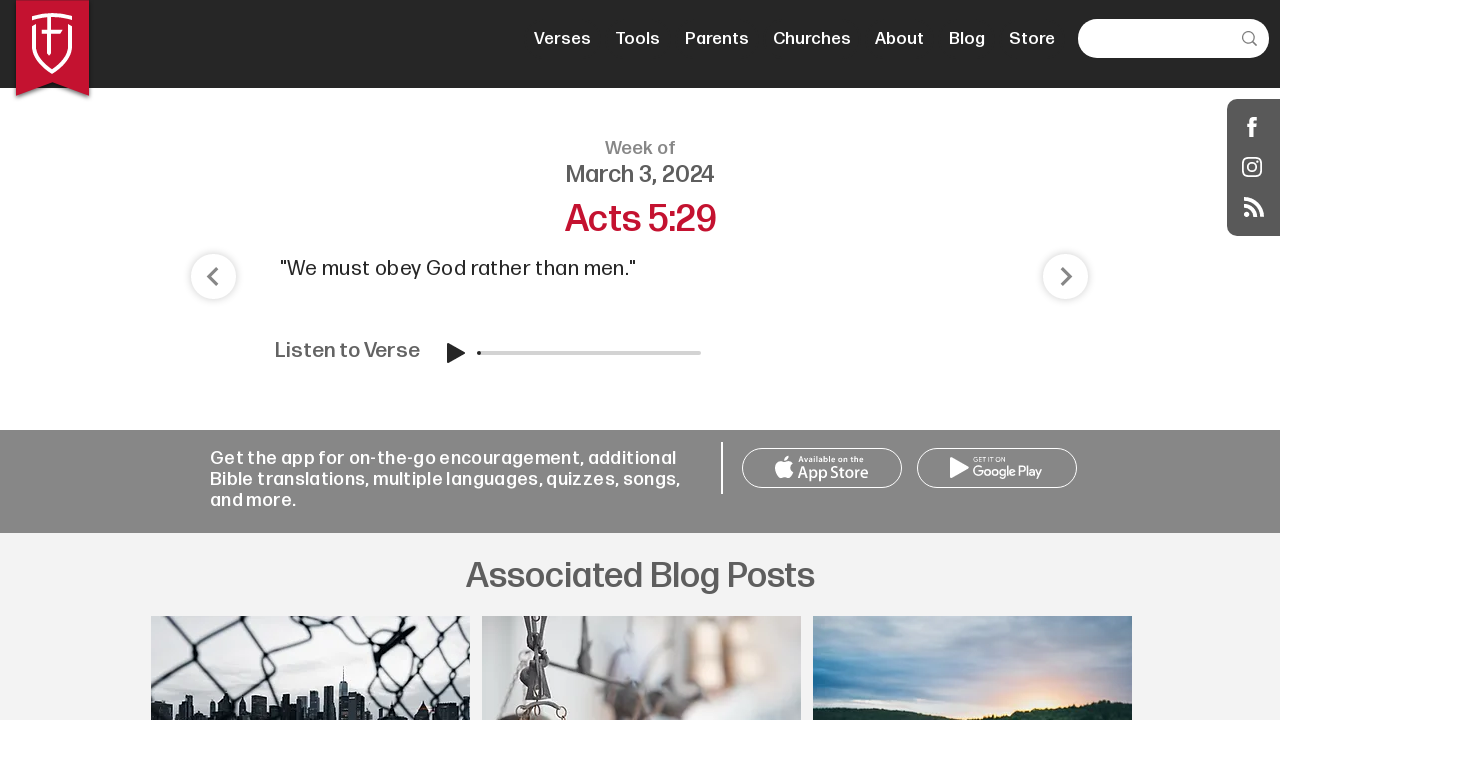

--- FILE ---
content_type: text/html; charset=UTF-8
request_url: https://www.fighterverses.com/verses/acts-5%3A29
body_size: 196026
content:
<!DOCTYPE html>
<html lang="en">
<head>
  
  <!-- SEO Tags -->
  <title>Acts 5:29</title>
  <meta name="description" content="cc59186d-a287-4c88-ad61-1c943318059a"/>
  <link rel="canonical" href="https://www.fighterverses.com/verses/acts-5%3A29"/>
  <meta name="robots" content="index"/>
  <meta property="og:title" content="Acts 5:29"/>
  <meta property="og:description" content="cc59186d-a287-4c88-ad61-1c943318059a"/>
  <meta property="og:url" content="https://www.fighterverses.com/verses/acts-5%3A29"/>
  <meta property="og:site_name" content="Fighter Verses"/>
  <meta property="og:type" content="website"/>
  <script type="application/ld+json">{}</script>
  <script type="application/ld+json">{}</script>
  <meta name="fb_admins_meta_tag" content="FighterVerses"/>
  <meta name="google-site-verification" content="mB0QpD8AvCasgvq8l6OYAIOOhyU3Q39kyLZp6p6SNIo"/>
  <meta property="fb:admins" content="FighterVerses"/>
  <meta name="twitter:card" content="summary_large_image"/>
  <meta name="twitter:title" content="Acts 5:29"/>
  <meta name="twitter:description" content="cc59186d-a287-4c88-ad61-1c943318059a"/>

  
  <meta charset='utf-8'>
  <meta name="viewport" content="width=device-width, initial-scale=1" id="wixDesktopViewport" />
  <meta http-equiv="X-UA-Compatible" content="IE=edge">
  <meta name="generator" content="Wix.com Website Builder"/>

  <link rel="icon" sizes="192x192" href="https://static.wixstatic.com/media/460d21_1c027024c8154bb9a1089efbe9d14d62%7Emv2.png/v1/fill/w_192%2Ch_192%2Clg_1%2Cusm_0.66_1.00_0.01/460d21_1c027024c8154bb9a1089efbe9d14d62%7Emv2.png" type="image/png"/>
  <link rel="shortcut icon" href="https://static.wixstatic.com/media/460d21_1c027024c8154bb9a1089efbe9d14d62%7Emv2.png/v1/fill/w_192%2Ch_192%2Clg_1%2Cusm_0.66_1.00_0.01/460d21_1c027024c8154bb9a1089efbe9d14d62%7Emv2.png" type="image/png"/>
  <link rel="apple-touch-icon" href="https://static.wixstatic.com/media/460d21_1c027024c8154bb9a1089efbe9d14d62%7Emv2.png/v1/fill/w_180%2Ch_180%2Clg_1%2Cusm_0.66_1.00_0.01/460d21_1c027024c8154bb9a1089efbe9d14d62%7Emv2.png" type="image/png"/>

  <!-- Safari Pinned Tab Icon -->
  <!-- <link rel="mask-icon" href="https://static.wixstatic.com/media/460d21_1c027024c8154bb9a1089efbe9d14d62%7Emv2.png/v1/fill/w_192%2Ch_192%2Clg_1%2Cusm_0.66_1.00_0.01/460d21_1c027024c8154bb9a1089efbe9d14d62%7Emv2.png"> -->

  <!-- Original trials -->
  


  <!-- Segmenter Polyfill -->
  <script>
    if (!window.Intl || !window.Intl.Segmenter) {
      (function() {
        var script = document.createElement('script');
        script.src = 'https://static.parastorage.com/unpkg/@formatjs/intl-segmenter@11.7.10/polyfill.iife.js';
        document.head.appendChild(script);
      })();
    }
  </script>

  <!-- Legacy Polyfills -->
  <script nomodule="" src="https://static.parastorage.com/unpkg/core-js-bundle@3.2.1/minified.js"></script>
  <script nomodule="" src="https://static.parastorage.com/unpkg/focus-within-polyfill@5.0.9/dist/focus-within-polyfill.js"></script>

  <!-- Performance API Polyfills -->
  <script>
  (function () {
    var noop = function noop() {};
    if ("performance" in window === false) {
      window.performance = {};
    }
    window.performance.mark = performance.mark || noop;
    window.performance.measure = performance.measure || noop;
    if ("now" in window.performance === false) {
      var nowOffset = Date.now();
      if (performance.timing && performance.timing.navigationStart) {
        nowOffset = performance.timing.navigationStart;
      }
      window.performance.now = function now() {
        return Date.now() - nowOffset;
      };
    }
  })();
  </script>

  <!-- Globals Definitions -->
  <script>
    (function () {
      var now = Date.now()
      window.initialTimestamps = {
        initialTimestamp: now,
        initialRequestTimestamp: Math.round(performance.timeOrigin ? performance.timeOrigin : now - performance.now())
      }

      window.thunderboltTag = "libs-releases-GA-local"
      window.thunderboltVersion = "1.16803.0"
    })();
  </script>

  <!-- Essential Viewer Model -->
  <script type="application/json" id="wix-essential-viewer-model">{"fleetConfig":{"fleetName":"thunderbolt-seo-isolated-renderer","type":"GA","code":0},"mode":{"qa":false,"enableTestApi":false,"debug":false,"ssrIndicator":false,"ssrOnly":false,"siteAssetsFallback":"enable","versionIndicator":false},"componentsLibrariesTopology":[{"artifactId":"editor-elements","namespace":"wixui","url":"https:\/\/static.parastorage.com\/services\/editor-elements\/1.14868.0"},{"artifactId":"editor-elements","namespace":"dsgnsys","url":"https:\/\/static.parastorage.com\/services\/editor-elements\/1.14868.0"}],"siteFeaturesConfigs":{"sessionManager":{"isRunningInDifferentSiteContext":false}},"language":{"userLanguage":"en"},"siteAssets":{"clientTopology":{"mediaRootUrl":"https:\/\/static.wixstatic.com","scriptsUrl":"static.parastorage.com","staticMediaUrl":"https:\/\/static.wixstatic.com\/media","moduleRepoUrl":"https:\/\/static.parastorage.com\/unpkg","fileRepoUrl":"https:\/\/static.parastorage.com\/services","viewerAppsUrl":"https:\/\/viewer-apps.parastorage.com","viewerAssetsUrl":"https:\/\/viewer-assets.parastorage.com","siteAssetsUrl":"https:\/\/siteassets.parastorage.com","pageJsonServerUrls":["https:\/\/pages.parastorage.com","https:\/\/staticorigin.wixstatic.com","https:\/\/www.fighterverses.com","https:\/\/fallback.wix.com\/wix-html-editor-pages-webapp\/page"],"pathOfTBModulesInFileRepoForFallback":"wix-thunderbolt\/dist\/"}},"siteFeatures":["accessibility","appMonitoring","assetsLoader","businessLogger","captcha","clickHandlerRegistrar","codeEmbed","commonConfig","componentsLoader","componentsRegistry","consentPolicy","cyclicTabbing","domSelectors","dynamicPages","environmentWixCodeSdk","environment","lightbox","locationWixCodeSdk","mpaNavigation","navigationManager","navigationPhases","ooi","pages","panorama","renderer","reporter","routerFetch","router","scrollRestoration","seoWixCodeSdk","seo","sessionManager","siteMembersWixCodeSdk","siteMembers","siteScrollBlocker","siteWixCodeSdk","speculationRules","ssrCache","stores","structureApi","thunderboltInitializer","tpaCommons","translations","usedPlatformApis","warmupData","windowMessageRegistrar","windowWixCodeSdk","wixCustomElementComponent","wixEmbedsApi","componentsReact","platform"],"site":{"externalBaseUrl":"https:\/\/www.fighterverses.com","isSEO":true},"media":{"staticMediaUrl":"https:\/\/static.wixstatic.com\/media","mediaRootUrl":"https:\/\/static.wixstatic.com\/","staticVideoUrl":"https:\/\/video.wixstatic.com\/"},"requestUrl":"https:\/\/www.fighterverses.com\/verses\/acts-5%3A29","rollout":{"siteAssetsVersionsRollout":false,"isDACRollout":0,"isTBRollout":false},"commonConfig":{"brand":"wix","host":"VIEWER","bsi":"","consentPolicy":{},"consentPolicyHeader":{},"siteRevision":"812","renderingFlow":"NONE","language":"en","locale":"en-us"},"interactionSampleRatio":0.01,"dynamicModelUrl":"https:\/\/www.fighterverses.com\/_api\/v2\/dynamicmodel","accessTokensUrl":"https:\/\/www.fighterverses.com\/_api\/v1\/access-tokens","isExcludedFromSecurityExperiments":false,"experiments":{"specs.thunderbolt.hardenFetchAndXHR":true,"specs.thunderbolt.securityExperiments":true}}</script>
  <script>window.viewerModel = JSON.parse(document.getElementById('wix-essential-viewer-model').textContent)</script>

  <script>
    window.commonConfig = viewerModel.commonConfig
  </script>

  
  <!-- BEGIN handleAccessTokens bundle -->

  <script data-url="https://static.parastorage.com/services/wix-thunderbolt/dist/handleAccessTokens.inline.4f2f9a53.bundle.min.js">(()=>{"use strict";function e(e){let{context:o,property:r,value:n,enumerable:i=!0}=e,c=e.get,l=e.set;if(!r||void 0===n&&!c&&!l)return new Error("property and value are required");let a=o||globalThis,s=a?.[r],u={};if(void 0!==n)u.value=n;else{if(c){let e=t(c);e&&(u.get=e)}if(l){let e=t(l);e&&(u.set=e)}}let p={...u,enumerable:i||!1,configurable:!1};void 0!==n&&(p.writable=!1);try{Object.defineProperty(a,r,p)}catch(e){return e instanceof TypeError?s:e}return s}function t(e,t){return"function"==typeof e?e:!0===e?.async&&"function"==typeof e.func?t?async function(t){return e.func(t)}:async function(){return e.func()}:"function"==typeof e?.func?e.func:void 0}try{e({property:"strictDefine",value:e})}catch{}try{e({property:"defineStrictObject",value:r})}catch{}try{e({property:"defineStrictMethod",value:n})}catch{}var o=["toString","toLocaleString","valueOf","constructor","prototype"];function r(t){let{context:n,property:c,propertiesToExclude:l=[],skipPrototype:a=!1,hardenPrototypePropertiesToExclude:s=[]}=t;if(!c)return new Error("property is required");let u=(n||globalThis)[c],p={},f=i(n,c);u&&("object"==typeof u||"function"==typeof u)&&Reflect.ownKeys(u).forEach(t=>{if(!l.includes(t)&&!o.includes(t)){let o=i(u,t);if(o&&(o.writable||o.configurable)){let{value:r,get:n,set:i,enumerable:c=!1}=o,l={};void 0!==r?l.value=r:n?l.get=n:i&&(l.set=i);try{let o=e({context:u,property:t,...l,enumerable:c});p[t]=o}catch(e){if(!(e instanceof TypeError))throw e;try{p[t]=o.value||o.get||o.set}catch{}}}}});let d={originalObject:u,originalProperties:p};if(!a&&void 0!==u?.prototype){let e=r({context:u,property:"prototype",propertiesToExclude:s,skipPrototype:!0});e instanceof Error||(d.originalPrototype=e?.originalObject,d.originalPrototypeProperties=e?.originalProperties)}return e({context:n,property:c,value:u,enumerable:f?.enumerable}),d}function n(t,o){let r=(o||globalThis)[t],n=i(o||globalThis,t);return r&&n&&(n.writable||n.configurable)?(Object.freeze(r),e({context:globalThis,property:t,value:r})):r}function i(e,t){if(e&&t)try{return Reflect.getOwnPropertyDescriptor(e,t)}catch{return}}function c(e){if("string"!=typeof e)return e;try{return decodeURIComponent(e).toLowerCase().trim()}catch{return e.toLowerCase().trim()}}function l(e,t){let o="";if("string"==typeof e)o=e.split("=")[0]?.trim()||"";else{if(!e||"string"!=typeof e.name)return!1;o=e.name}return t.has(c(o)||"")}function a(e,t){let o;return o="string"==typeof e?e.split(";").map(e=>e.trim()).filter(e=>e.length>0):e||[],o.filter(e=>!l(e,t))}var s=null;function u(){return null===s&&(s=typeof Document>"u"?void 0:Object.getOwnPropertyDescriptor(Document.prototype,"cookie")),s}function p(t,o){if(!globalThis?.cookieStore)return;let r=globalThis.cookieStore.get.bind(globalThis.cookieStore),n=globalThis.cookieStore.getAll.bind(globalThis.cookieStore),i=globalThis.cookieStore.set.bind(globalThis.cookieStore),c=globalThis.cookieStore.delete.bind(globalThis.cookieStore);return e({context:globalThis.CookieStore.prototype,property:"get",value:async function(e){return l(("string"==typeof e?e:e.name)||"",t)?null:r.call(this,e)},enumerable:!0}),e({context:globalThis.CookieStore.prototype,property:"getAll",value:async function(){return a(await n.apply(this,Array.from(arguments)),t)},enumerable:!0}),e({context:globalThis.CookieStore.prototype,property:"set",value:async function(){let e=Array.from(arguments);if(!l(1===e.length?e[0].name:e[0],t))return i.apply(this,e);o&&console.warn(o)},enumerable:!0}),e({context:globalThis.CookieStore.prototype,property:"delete",value:async function(){let e=Array.from(arguments);if(!l(1===e.length?e[0].name:e[0],t))return c.apply(this,e)},enumerable:!0}),e({context:globalThis.cookieStore,property:"prototype",value:globalThis.CookieStore.prototype,enumerable:!1}),e({context:globalThis,property:"cookieStore",value:globalThis.cookieStore,enumerable:!0}),{get:r,getAll:n,set:i,delete:c}}var f=["TextEncoder","TextDecoder","XMLHttpRequestEventTarget","EventTarget","URL","JSON","Reflect","Object","Array","Map","Set","WeakMap","WeakSet","Promise","Symbol","Error"],d=["addEventListener","removeEventListener","dispatchEvent","encodeURI","encodeURIComponent","decodeURI","decodeURIComponent"];const y=(e,t)=>{try{const o=t?t.get.call(document):document.cookie;return o.split(";").map(e=>e.trim()).filter(t=>t?.startsWith(e))[0]?.split("=")[1]}catch(e){return""}},g=(e="",t="",o="/")=>`${e}=; ${t?`domain=${t};`:""} max-age=0; path=${o}; expires=Thu, 01 Jan 1970 00:00:01 GMT`;function m(){(function(){if("undefined"!=typeof window){const e=performance.getEntriesByType("navigation")[0];return"back_forward"===(e?.type||"")}return!1})()&&function(){const{counter:e}=function(){const e=b("getItem");if(e){const[t,o]=e.split("-"),r=o?parseInt(o,10):0;if(r>=3){const e=t?Number(t):0;if(Date.now()-e>6e4)return{counter:0}}return{counter:r}}return{counter:0}}();e<3?(!function(e=1){b("setItem",`${Date.now()}-${e}`)}(e+1),window.location.reload()):console.error("ATS: Max reload attempts reached")}()}function b(e,t){try{return sessionStorage[e]("reload",t||"")}catch(e){console.error("ATS: Error calling sessionStorage:",e)}}const h="client-session-bind",v="sec-fetch-unsupported",{experiments:w}=window.viewerModel,T=[h,"client-binding",v,"svSession","smSession","server-session-bind","wixSession2","wixSession3"].map(e=>e.toLowerCase()),{cookie:S}=function(t,o){let r=new Set(t);return e({context:document,property:"cookie",set:{func:e=>function(e,t,o,r){let n=u(),i=c(t.split(";")[0]||"")||"";[...o].every(e=>!i.startsWith(e.toLowerCase()))&&n?.set?n.set.call(e,t):r&&console.warn(r)}(document,e,r,o)},get:{func:()=>function(e,t){let o=u();if(!o?.get)throw new Error("Cookie descriptor or getter not available");return a(o.get.call(e),t).join("; ")}(document,r)},enumerable:!0}),{cookieStore:p(r,o),cookie:u()}}(T),k="tbReady",x="security_overrideGlobals",{experiments:E,siteFeaturesConfigs:C,accessTokensUrl:P}=window.viewerModel,R=P,M={},O=(()=>{const e=y(h,S);if(w["specs.thunderbolt.browserCacheReload"]){y(v,S)||e?b("removeItem"):m()}return(()=>{const e=g(h),t=g(h,location.hostname);S.set.call(document,e),S.set.call(document,t)})(),e})();O&&(M["client-binding"]=O);const D=fetch;addEventListener(k,function e(t){const{logger:o}=t.detail;try{window.tb.init({fetch:D,fetchHeaders:M})}catch(e){const t=new Error("TB003");o.meter(`${x}_${t.message}`,{paramsOverrides:{errorType:x,eventString:t.message}}),window?.viewerModel?.mode.debug&&console.error(e)}finally{removeEventListener(k,e)}}),E["specs.thunderbolt.hardenFetchAndXHR"]||(window.fetchDynamicModel=()=>C.sessionManager.isRunningInDifferentSiteContext?Promise.resolve({}):fetch(R,{credentials:"same-origin",headers:M}).then(function(e){if(!e.ok)throw new Error(`[${e.status}]${e.statusText}`);return e.json()}),window.dynamicModelPromise=window.fetchDynamicModel())})();
//# sourceMappingURL=https://static.parastorage.com/services/wix-thunderbolt/dist/handleAccessTokens.inline.4f2f9a53.bundle.min.js.map</script>

<!-- END handleAccessTokens bundle -->

<!-- BEGIN overrideGlobals bundle -->

<script data-url="https://static.parastorage.com/services/wix-thunderbolt/dist/overrideGlobals.inline.ec13bfcf.bundle.min.js">(()=>{"use strict";function e(e){let{context:r,property:o,value:n,enumerable:i=!0}=e,c=e.get,a=e.set;if(!o||void 0===n&&!c&&!a)return new Error("property and value are required");let l=r||globalThis,u=l?.[o],s={};if(void 0!==n)s.value=n;else{if(c){let e=t(c);e&&(s.get=e)}if(a){let e=t(a);e&&(s.set=e)}}let p={...s,enumerable:i||!1,configurable:!1};void 0!==n&&(p.writable=!1);try{Object.defineProperty(l,o,p)}catch(e){return e instanceof TypeError?u:e}return u}function t(e,t){return"function"==typeof e?e:!0===e?.async&&"function"==typeof e.func?t?async function(t){return e.func(t)}:async function(){return e.func()}:"function"==typeof e?.func?e.func:void 0}try{e({property:"strictDefine",value:e})}catch{}try{e({property:"defineStrictObject",value:o})}catch{}try{e({property:"defineStrictMethod",value:n})}catch{}var r=["toString","toLocaleString","valueOf","constructor","prototype"];function o(t){let{context:n,property:c,propertiesToExclude:a=[],skipPrototype:l=!1,hardenPrototypePropertiesToExclude:u=[]}=t;if(!c)return new Error("property is required");let s=(n||globalThis)[c],p={},f=i(n,c);s&&("object"==typeof s||"function"==typeof s)&&Reflect.ownKeys(s).forEach(t=>{if(!a.includes(t)&&!r.includes(t)){let r=i(s,t);if(r&&(r.writable||r.configurable)){let{value:o,get:n,set:i,enumerable:c=!1}=r,a={};void 0!==o?a.value=o:n?a.get=n:i&&(a.set=i);try{let r=e({context:s,property:t,...a,enumerable:c});p[t]=r}catch(e){if(!(e instanceof TypeError))throw e;try{p[t]=r.value||r.get||r.set}catch{}}}}});let d={originalObject:s,originalProperties:p};if(!l&&void 0!==s?.prototype){let e=o({context:s,property:"prototype",propertiesToExclude:u,skipPrototype:!0});e instanceof Error||(d.originalPrototype=e?.originalObject,d.originalPrototypeProperties=e?.originalProperties)}return e({context:n,property:c,value:s,enumerable:f?.enumerable}),d}function n(t,r){let o=(r||globalThis)[t],n=i(r||globalThis,t);return o&&n&&(n.writable||n.configurable)?(Object.freeze(o),e({context:globalThis,property:t,value:o})):o}function i(e,t){if(e&&t)try{return Reflect.getOwnPropertyDescriptor(e,t)}catch{return}}function c(e){if("string"!=typeof e)return e;try{return decodeURIComponent(e).toLowerCase().trim()}catch{return e.toLowerCase().trim()}}function a(e,t){return e instanceof Headers?e.forEach((r,o)=>{l(o,t)||e.delete(o)}):Object.keys(e).forEach(r=>{l(r,t)||delete e[r]}),e}function l(e,t){return!t.has(c(e)||"")}function u(e,t){let r=!0,o=function(e){let t,r;if(globalThis.Request&&e instanceof Request)t=e.url;else{if("function"!=typeof e?.toString)throw new Error("Unsupported type for url");t=e.toString()}try{return new URL(t).pathname}catch{return r=t.replace(/#.+/gi,"").split("?").shift(),r.startsWith("/")?r:`/${r}`}}(e),n=c(o);return n&&t.some(e=>n.includes(e))&&(r=!1),r}function s(t,r,o){let n=fetch,i=XMLHttpRequest,c=new Set(r);function s(){let e=new i,r=e.open,n=e.setRequestHeader;return e.open=function(){let n=Array.from(arguments),i=n[1];if(n.length<2||u(i,t))return r.apply(e,n);throw new Error(o||`Request not allowed for path ${i}`)},e.setRequestHeader=function(t,r){l(decodeURIComponent(t),c)&&n.call(e,t,r)},e}return e({property:"fetch",value:function(){let e=function(e,t){return globalThis.Request&&e[0]instanceof Request&&e[0]?.headers?a(e[0].headers,t):e[1]?.headers&&a(e[1].headers,t),e}(arguments,c);return u(arguments[0],t)?n.apply(globalThis,Array.from(e)):new Promise((e,t)=>{t(new Error(o||`Request not allowed for path ${arguments[0]}`))})},enumerable:!0}),e({property:"XMLHttpRequest",value:s,enumerable:!0}),Object.keys(i).forEach(e=>{s[e]=i[e]}),{fetch:n,XMLHttpRequest:i}}var p=["TextEncoder","TextDecoder","XMLHttpRequestEventTarget","EventTarget","URL","JSON","Reflect","Object","Array","Map","Set","WeakMap","WeakSet","Promise","Symbol","Error"],f=["addEventListener","removeEventListener","dispatchEvent","encodeURI","encodeURIComponent","decodeURI","decodeURIComponent"];const d=function(){let t=globalThis.open,r=document.open;function o(e,r,o){let n="string"!=typeof e,i=t.call(window,e,r,o);return n||e&&function(e){return e.startsWith("//")&&/(?:[a-z0-9](?:[a-z0-9-]{0,61}[a-z0-9])?\.)+[a-z0-9][a-z0-9-]{0,61}[a-z0-9]/g.test(`${location.protocol}:${e}`)&&(e=`${location.protocol}${e}`),!e.startsWith("http")||new URL(e).hostname===location.hostname}(e)?{}:i}return e({property:"open",value:o,context:globalThis,enumerable:!0}),e({property:"open",value:function(e,t,n){return e?o(e,t,n):r.call(document,e||"",t||"",n||"")},context:document,enumerable:!0}),{open:t,documentOpen:r}},y=function(){let t=document.createElement,r=Element.prototype.setAttribute,o=Element.prototype.setAttributeNS;return e({property:"createElement",context:document,value:function(n,i){let a=t.call(document,n,i);if("iframe"===c(n)){e({property:"srcdoc",context:a,get:()=>"",set:()=>{console.warn("`srcdoc` is not allowed in iframe elements.")}});let t=function(e,t){"srcdoc"!==e.toLowerCase()?r.call(a,e,t):console.warn("`srcdoc` attribute is not allowed to be set.")},n=function(e,t,r){"srcdoc"!==t.toLowerCase()?o.call(a,e,t,r):console.warn("`srcdoc` attribute is not allowed to be set.")};a.setAttribute=t,a.setAttributeNS=n}return a},enumerable:!0}),{createElement:t,setAttribute:r,setAttributeNS:o}},m=["client-binding"],b=["/_api/v1/access-tokens","/_api/v2/dynamicmodel","/_api/one-app-session-web/v3/businesses"],h=function(){let t=setTimeout,r=setInterval;return o("setTimeout",0,globalThis),o("setInterval",0,globalThis),{setTimeout:t,setInterval:r};function o(t,r,o){let n=o||globalThis,i=n[t];if(!i||"function"!=typeof i)throw new Error(`Function ${t} not found or is not a function`);e({property:t,value:function(){let e=Array.from(arguments);if("string"!=typeof e[r])return i.apply(n,e);console.warn(`Calling ${t} with a String Argument at index ${r} is not allowed`)},context:o,enumerable:!0})}},v=function(){if(navigator&&"serviceWorker"in navigator){let t=navigator.serviceWorker.register;return e({context:navigator.serviceWorker,property:"register",value:function(){console.log("Service worker registration is not allowed")},enumerable:!0}),{register:t}}return{}};performance.mark("overrideGlobals started");const{isExcludedFromSecurityExperiments:g,experiments:w}=window.viewerModel,E=!g&&w["specs.thunderbolt.securityExperiments"];try{d(),E&&y(),w["specs.thunderbolt.hardenFetchAndXHR"]&&E&&s(b,m),v(),(e=>{let t=[],r=[];r=r.concat(["TextEncoder","TextDecoder"]),e&&(r=r.concat(["XMLHttpRequestEventTarget","EventTarget"])),r=r.concat(["URL","JSON"]),e&&(t=t.concat(["addEventListener","removeEventListener"])),t=t.concat(["encodeURI","encodeURIComponent","decodeURI","decodeURIComponent"]),r=r.concat(["String","Number"]),e&&r.push("Object"),r=r.concat(["Reflect"]),t.forEach(e=>{n(e),["addEventListener","removeEventListener"].includes(e)&&n(e,document)}),r.forEach(e=>{o({property:e})})})(E),E&&h()}catch(e){window?.viewerModel?.mode.debug&&console.error(e);const t=new Error("TB006");window.fedops?.reportError(t,"security_overrideGlobals"),window.Sentry?window.Sentry.captureException(t):globalThis.defineStrictProperty("sentryBuffer",[t],window,!1)}performance.mark("overrideGlobals ended")})();
//# sourceMappingURL=https://static.parastorage.com/services/wix-thunderbolt/dist/overrideGlobals.inline.ec13bfcf.bundle.min.js.map</script>

<!-- END overrideGlobals bundle -->


  
  <script>
    window.commonConfig = viewerModel.commonConfig

	
  </script>

  <!-- Initial CSS -->
  <style data-url="https://static.parastorage.com/services/wix-thunderbolt/dist/main.347af09f.min.css">@keyframes slide-horizontal-new{0%{transform:translateX(100%)}}@keyframes slide-horizontal-old{80%{opacity:1}to{opacity:0;transform:translateX(-100%)}}@keyframes slide-vertical-new{0%{transform:translateY(-100%)}}@keyframes slide-vertical-old{80%{opacity:1}to{opacity:0;transform:translateY(100%)}}@keyframes out-in-new{0%{opacity:0}}@keyframes out-in-old{to{opacity:0}}:root:active-view-transition{view-transition-name:none}::view-transition{pointer-events:none}:root:active-view-transition::view-transition-new(page-group),:root:active-view-transition::view-transition-old(page-group){animation-duration:.6s;cursor:wait;pointer-events:all}:root:active-view-transition-type(SlideHorizontal)::view-transition-old(page-group){animation:slide-horizontal-old .6s cubic-bezier(.83,0,.17,1) forwards;mix-blend-mode:normal}:root:active-view-transition-type(SlideHorizontal)::view-transition-new(page-group){animation:slide-horizontal-new .6s cubic-bezier(.83,0,.17,1) backwards;mix-blend-mode:normal}:root:active-view-transition-type(SlideVertical)::view-transition-old(page-group){animation:slide-vertical-old .6s cubic-bezier(.83,0,.17,1) forwards;mix-blend-mode:normal}:root:active-view-transition-type(SlideVertical)::view-transition-new(page-group){animation:slide-vertical-new .6s cubic-bezier(.83,0,.17,1) backwards;mix-blend-mode:normal}:root:active-view-transition-type(OutIn)::view-transition-old(page-group){animation:out-in-old .35s cubic-bezier(.22,1,.36,1) forwards}:root:active-view-transition-type(OutIn)::view-transition-new(page-group){animation:out-in-new .35s cubic-bezier(.64,0,.78,0) .35s backwards}@media(prefers-reduced-motion:reduce){::view-transition-group(*),::view-transition-new(*),::view-transition-old(*){animation:none!important}}body,html{background:transparent;border:0;margin:0;outline:0;padding:0;vertical-align:baseline}body{--scrollbar-width:0px;font-family:Arial,Helvetica,sans-serif;font-size:10px}body,html{height:100%}body{overflow-x:auto;overflow-y:scroll}body:not(.responsive) #site-root{min-width:var(--site-width);width:100%}body:not([data-js-loaded]) [data-hide-prejs]{visibility:hidden}interact-element{display:contents}#SITE_CONTAINER{position:relative}:root{--one-unit:1vw;--section-max-width:9999px;--spx-stopper-max:9999px;--spx-stopper-min:0px;--browser-zoom:1}@supports(-webkit-appearance:none) and (stroke-color:transparent){:root{--safari-sticky-fix:opacity;--experimental-safari-sticky-fix:translateZ(0)}}@supports(container-type:inline-size){:root{--one-unit:1cqw}}[id^=oldHoverBox-]{mix-blend-mode:plus-lighter;transition:opacity .5s ease,visibility .5s ease}[data-mesh-id$=inlineContent-gridContainer]:has(>[id^=oldHoverBox-]){isolation:isolate}</style>
<style data-url="https://static.parastorage.com/services/wix-thunderbolt/dist/main.renderer.25146d00.min.css">a,abbr,acronym,address,applet,b,big,blockquote,button,caption,center,cite,code,dd,del,dfn,div,dl,dt,em,fieldset,font,footer,form,h1,h2,h3,h4,h5,h6,header,i,iframe,img,ins,kbd,label,legend,li,nav,object,ol,p,pre,q,s,samp,section,small,span,strike,strong,sub,sup,table,tbody,td,tfoot,th,thead,title,tr,tt,u,ul,var{background:transparent;border:0;margin:0;outline:0;padding:0;vertical-align:baseline}input,select,textarea{box-sizing:border-box;font-family:Helvetica,Arial,sans-serif}ol,ul{list-style:none}blockquote,q{quotes:none}ins{text-decoration:none}del{text-decoration:line-through}table{border-collapse:collapse;border-spacing:0}a{cursor:pointer;text-decoration:none}.testStyles{overflow-y:hidden}.reset-button{-webkit-appearance:none;background:none;border:0;color:inherit;font:inherit;line-height:normal;outline:0;overflow:visible;padding:0;-webkit-user-select:none;-moz-user-select:none;-ms-user-select:none}:focus{outline:none}body.device-mobile-optimized:not(.disable-site-overflow){overflow-x:hidden;overflow-y:scroll}body.device-mobile-optimized:not(.responsive) #SITE_CONTAINER{margin-left:auto;margin-right:auto;overflow-x:visible;position:relative;width:320px}body.device-mobile-optimized:not(.responsive):not(.blockSiteScrolling) #SITE_CONTAINER{margin-top:0}body.device-mobile-optimized>*{max-width:100%!important}body.device-mobile-optimized #site-root{overflow-x:hidden;overflow-y:hidden}@supports(overflow:clip){body.device-mobile-optimized #site-root{overflow-x:clip;overflow-y:clip}}body.device-mobile-non-optimized #SITE_CONTAINER #site-root{overflow-x:clip;overflow-y:clip}body.device-mobile-non-optimized.fullScreenMode{background-color:#5f6360}body.device-mobile-non-optimized.fullScreenMode #MOBILE_ACTIONS_MENU,body.device-mobile-non-optimized.fullScreenMode #SITE_BACKGROUND,body.device-mobile-non-optimized.fullScreenMode #site-root,body.fullScreenMode #WIX_ADS{visibility:hidden}body.fullScreenMode{overflow-x:hidden!important;overflow-y:hidden!important}body.fullScreenMode.device-mobile-optimized #TINY_MENU{opacity:0;pointer-events:none}body.fullScreenMode-scrollable.device-mobile-optimized{overflow-x:hidden!important;overflow-y:auto!important}body.fullScreenMode-scrollable.device-mobile-optimized #masterPage,body.fullScreenMode-scrollable.device-mobile-optimized #site-root{overflow-x:hidden!important;overflow-y:hidden!important}body.fullScreenMode-scrollable.device-mobile-optimized #SITE_BACKGROUND,body.fullScreenMode-scrollable.device-mobile-optimized #masterPage{height:auto!important}body.fullScreenMode-scrollable.device-mobile-optimized #masterPage.mesh-layout{height:0!important}body.blockSiteScrolling,body.siteScrollingBlocked{position:fixed;width:100%}body.siteScrollingBlockedIOSFix{overflow:hidden!important}body.blockSiteScrolling #SITE_CONTAINER{margin-top:calc(var(--blocked-site-scroll-margin-top)*-1)}#site-root{margin:0 auto;min-height:100%;position:relative;top:var(--wix-ads-height)}#site-root img:not([src]){visibility:hidden}#site-root svg img:not([src]){visibility:visible}.auto-generated-link{color:inherit}#SCROLL_TO_BOTTOM,#SCROLL_TO_TOP{height:0}.has-click-trigger{cursor:pointer}.fullScreenOverlay{bottom:0;display:flex;justify-content:center;left:0;overflow-y:hidden;position:fixed;right:0;top:-60px;z-index:1005}.fullScreenOverlay>.fullScreenOverlayContent{bottom:0;left:0;margin:0 auto;overflow:hidden;position:absolute;right:0;top:60px;transform:translateZ(0)}[data-mesh-id$=centeredContent],[data-mesh-id$=form],[data-mesh-id$=inlineContent]{pointer-events:none;position:relative}[data-mesh-id$=-gridWrapper],[data-mesh-id$=-rotated-wrapper]{pointer-events:none}[data-mesh-id$=-gridContainer]>*,[data-mesh-id$=-rotated-wrapper]>*,[data-mesh-id$=inlineContent]>:not([data-mesh-id$=-gridContainer]){pointer-events:auto}.device-mobile-optimized #masterPage.mesh-layout #SOSP_CONTAINER_CUSTOM_ID{grid-area:2/1/3/2;-ms-grid-row:2;position:relative}#masterPage.mesh-layout{-ms-grid-rows:max-content max-content min-content max-content;-ms-grid-columns:100%;align-items:start;display:-ms-grid;display:grid;grid-template-columns:100%;grid-template-rows:max-content max-content min-content max-content;justify-content:stretch}#masterPage.mesh-layout #PAGES_CONTAINER,#masterPage.mesh-layout #SITE_FOOTER-placeholder,#masterPage.mesh-layout #SITE_FOOTER_WRAPPER,#masterPage.mesh-layout #SITE_HEADER-placeholder,#masterPage.mesh-layout #SITE_HEADER_WRAPPER,#masterPage.mesh-layout #SOSP_CONTAINER_CUSTOM_ID[data-state~=mobileView],#masterPage.mesh-layout #soapAfterPagesContainer,#masterPage.mesh-layout #soapBeforePagesContainer{-ms-grid-row-align:start;-ms-grid-column-align:start;-ms-grid-column:1}#masterPage.mesh-layout #SITE_HEADER-placeholder,#masterPage.mesh-layout #SITE_HEADER_WRAPPER{grid-area:1/1/2/2;-ms-grid-row:1}#masterPage.mesh-layout #PAGES_CONTAINER,#masterPage.mesh-layout #soapAfterPagesContainer,#masterPage.mesh-layout #soapBeforePagesContainer{grid-area:3/1/4/2;-ms-grid-row:3}#masterPage.mesh-layout #soapAfterPagesContainer,#masterPage.mesh-layout #soapBeforePagesContainer{width:100%}#masterPage.mesh-layout #PAGES_CONTAINER{align-self:stretch}#masterPage.mesh-layout main#PAGES_CONTAINER{display:block}#masterPage.mesh-layout #SITE_FOOTER-placeholder,#masterPage.mesh-layout #SITE_FOOTER_WRAPPER{grid-area:4/1/5/2;-ms-grid-row:4}#masterPage.mesh-layout #SITE_PAGES,#masterPage.mesh-layout [data-mesh-id=PAGES_CONTAINERcenteredContent],#masterPage.mesh-layout [data-mesh-id=PAGES_CONTAINERinlineContent]{height:100%}#masterPage.mesh-layout.desktop>*{width:100%}#masterPage.mesh-layout #PAGES_CONTAINER,#masterPage.mesh-layout #SITE_FOOTER,#masterPage.mesh-layout #SITE_FOOTER_WRAPPER,#masterPage.mesh-layout #SITE_HEADER,#masterPage.mesh-layout #SITE_HEADER_WRAPPER,#masterPage.mesh-layout #SITE_PAGES,#masterPage.mesh-layout #masterPageinlineContent{position:relative}#masterPage.mesh-layout #SITE_HEADER{grid-area:1/1/2/2}#masterPage.mesh-layout #SITE_FOOTER{grid-area:4/1/5/2}#masterPage.mesh-layout.overflow-x-clip #SITE_FOOTER,#masterPage.mesh-layout.overflow-x-clip #SITE_HEADER{overflow-x:clip}[data-z-counter]{z-index:0}[data-z-counter="0"]{z-index:auto}.wixSiteProperties{-webkit-font-smoothing:antialiased;-moz-osx-font-smoothing:grayscale}:root{--wst-button-color-fill-primary:rgb(var(--color_48));--wst-button-color-border-primary:rgb(var(--color_49));--wst-button-color-text-primary:rgb(var(--color_50));--wst-button-color-fill-primary-hover:rgb(var(--color_51));--wst-button-color-border-primary-hover:rgb(var(--color_52));--wst-button-color-text-primary-hover:rgb(var(--color_53));--wst-button-color-fill-primary-disabled:rgb(var(--color_54));--wst-button-color-border-primary-disabled:rgb(var(--color_55));--wst-button-color-text-primary-disabled:rgb(var(--color_56));--wst-button-color-fill-secondary:rgb(var(--color_57));--wst-button-color-border-secondary:rgb(var(--color_58));--wst-button-color-text-secondary:rgb(var(--color_59));--wst-button-color-fill-secondary-hover:rgb(var(--color_60));--wst-button-color-border-secondary-hover:rgb(var(--color_61));--wst-button-color-text-secondary-hover:rgb(var(--color_62));--wst-button-color-fill-secondary-disabled:rgb(var(--color_63));--wst-button-color-border-secondary-disabled:rgb(var(--color_64));--wst-button-color-text-secondary-disabled:rgb(var(--color_65));--wst-color-fill-base-1:rgb(var(--color_36));--wst-color-fill-base-2:rgb(var(--color_37));--wst-color-fill-base-shade-1:rgb(var(--color_38));--wst-color-fill-base-shade-2:rgb(var(--color_39));--wst-color-fill-base-shade-3:rgb(var(--color_40));--wst-color-fill-accent-1:rgb(var(--color_41));--wst-color-fill-accent-2:rgb(var(--color_42));--wst-color-fill-accent-3:rgb(var(--color_43));--wst-color-fill-accent-4:rgb(var(--color_44));--wst-color-fill-background-primary:rgb(var(--color_11));--wst-color-fill-background-secondary:rgb(var(--color_12));--wst-color-text-primary:rgb(var(--color_15));--wst-color-text-secondary:rgb(var(--color_14));--wst-color-action:rgb(var(--color_18));--wst-color-disabled:rgb(var(--color_39));--wst-color-title:rgb(var(--color_45));--wst-color-subtitle:rgb(var(--color_46));--wst-color-line:rgb(var(--color_47));--wst-font-style-h2:var(--font_2);--wst-font-style-h3:var(--font_3);--wst-font-style-h4:var(--font_4);--wst-font-style-h5:var(--font_5);--wst-font-style-h6:var(--font_6);--wst-font-style-body-large:var(--font_7);--wst-font-style-body-medium:var(--font_8);--wst-font-style-body-small:var(--font_9);--wst-font-style-body-x-small:var(--font_10);--wst-color-custom-1:rgb(var(--color_13));--wst-color-custom-2:rgb(var(--color_16));--wst-color-custom-3:rgb(var(--color_17));--wst-color-custom-4:rgb(var(--color_19));--wst-color-custom-5:rgb(var(--color_20));--wst-color-custom-6:rgb(var(--color_21));--wst-color-custom-7:rgb(var(--color_22));--wst-color-custom-8:rgb(var(--color_23));--wst-color-custom-9:rgb(var(--color_24));--wst-color-custom-10:rgb(var(--color_25));--wst-color-custom-11:rgb(var(--color_26));--wst-color-custom-12:rgb(var(--color_27));--wst-color-custom-13:rgb(var(--color_28));--wst-color-custom-14:rgb(var(--color_29));--wst-color-custom-15:rgb(var(--color_30));--wst-color-custom-16:rgb(var(--color_31));--wst-color-custom-17:rgb(var(--color_32));--wst-color-custom-18:rgb(var(--color_33));--wst-color-custom-19:rgb(var(--color_34));--wst-color-custom-20:rgb(var(--color_35))}.wix-presets-wrapper{display:contents}</style>

  <meta name="format-detection" content="telephone=no">
  <meta name="skype_toolbar" content="skype_toolbar_parser_compatible">
  
  

  

  
      <!--pageHtmlEmbeds.head start-->
      <script type="wix/htmlEmbeds" id="pageHtmlEmbeds.head start"></script>
    
      <script id="poco-kl-settings">
  "eyJrZXkiOiIwMjZmODAtYzQwNTY4LWUzMTE2My0zMDc2NjAtYTNjY2Q1IiwicGxhbiI6ImJhc2ljMSIsInNpZ251cHMiOiIxMDAiLCJpZF9wb3B1cCI6IjEwMDAiLCJwb3B1cF9zZXR0aW5ncyI6eyJodG1sIjoiPHA+RW5qb3lpbmcgRmlnaHRlciBWZXJzZXM\/[base64]&#61;&#61;"
</script>
<script id="poco-kl-script" src="https://wix.presto-changeo.com/klaviyo/front/assets/js/klaviyo.js" async='true'></script>
    
      <script type="wix/htmlEmbeds" id="pageHtmlEmbeds.head end"></script>
      <!--pageHtmlEmbeds.head end-->
  

  <!-- head performance data start -->
  
  <!-- head performance data end -->
  

    


    
<style data-href="https://static.parastorage.com/services/editor-elements-library/dist/thunderbolt/rb_wixui.thunderbolt[StylableButton_Default].e469137d.min.css">.StylableButton2545352419__root{-archetype:box;border:none;box-sizing:border-box;cursor:pointer;display:block;height:100%;min-height:10px;min-width:10px;padding:0;touch-action:manipulation;width:100%}.StylableButton2545352419__root[disabled]{pointer-events:none}.StylableButton2545352419__root:not(:hover):not([disabled]).StylableButton2545352419--hasBackgroundColor{background-color:var(--corvid-background-color)!important}.StylableButton2545352419__root:hover:not([disabled]).StylableButton2545352419--hasHoverBackgroundColor{background-color:var(--corvid-hover-background-color)!important}.StylableButton2545352419__root:not(:hover)[disabled].StylableButton2545352419--hasDisabledBackgroundColor{background-color:var(--corvid-disabled-background-color)!important}.StylableButton2545352419__root:not(:hover):not([disabled]).StylableButton2545352419--hasBorderColor{border-color:var(--corvid-border-color)!important}.StylableButton2545352419__root:hover:not([disabled]).StylableButton2545352419--hasHoverBorderColor{border-color:var(--corvid-hover-border-color)!important}.StylableButton2545352419__root:not(:hover)[disabled].StylableButton2545352419--hasDisabledBorderColor{border-color:var(--corvid-disabled-border-color)!important}.StylableButton2545352419__root.StylableButton2545352419--hasBorderRadius{border-radius:var(--corvid-border-radius)!important}.StylableButton2545352419__root.StylableButton2545352419--hasBorderWidth{border-width:var(--corvid-border-width)!important}.StylableButton2545352419__root:not(:hover):not([disabled]).StylableButton2545352419--hasColor,.StylableButton2545352419__root:not(:hover):not([disabled]).StylableButton2545352419--hasColor .StylableButton2545352419__label{color:var(--corvid-color)!important}.StylableButton2545352419__root:hover:not([disabled]).StylableButton2545352419--hasHoverColor,.StylableButton2545352419__root:hover:not([disabled]).StylableButton2545352419--hasHoverColor .StylableButton2545352419__label{color:var(--corvid-hover-color)!important}.StylableButton2545352419__root:not(:hover)[disabled].StylableButton2545352419--hasDisabledColor,.StylableButton2545352419__root:not(:hover)[disabled].StylableButton2545352419--hasDisabledColor .StylableButton2545352419__label{color:var(--corvid-disabled-color)!important}.StylableButton2545352419__link{-archetype:box;box-sizing:border-box;color:#000;text-decoration:none}.StylableButton2545352419__container{align-items:center;display:flex;flex-basis:auto;flex-direction:row;flex-grow:1;height:100%;justify-content:center;overflow:hidden;transition:all .2s ease,visibility 0s;width:100%}.StylableButton2545352419__label{-archetype:text;-controller-part-type:LayoutChildDisplayDropdown,LayoutFlexChildSpacing(first);max-width:100%;min-width:1.8em;overflow:hidden;text-align:center;text-overflow:ellipsis;transition:inherit;white-space:nowrap}.StylableButton2545352419__root.StylableButton2545352419--isMaxContent .StylableButton2545352419__label{text-overflow:unset}.StylableButton2545352419__root.StylableButton2545352419--isWrapText .StylableButton2545352419__label{min-width:10px;overflow-wrap:break-word;white-space:break-spaces;word-break:break-word}.StylableButton2545352419__icon{-archetype:icon;-controller-part-type:LayoutChildDisplayDropdown,LayoutFlexChildSpacing(last);flex-shrink:0;height:50px;min-width:1px;transition:inherit}.StylableButton2545352419__icon.StylableButton2545352419--override{display:block!important}.StylableButton2545352419__icon svg,.StylableButton2545352419__icon>span{display:flex;height:inherit;width:inherit}.StylableButton2545352419__root:not(:hover):not([disalbed]).StylableButton2545352419--hasIconColor .StylableButton2545352419__icon svg{fill:var(--corvid-icon-color)!important;stroke:var(--corvid-icon-color)!important}.StylableButton2545352419__root:hover:not([disabled]).StylableButton2545352419--hasHoverIconColor .StylableButton2545352419__icon svg{fill:var(--corvid-hover-icon-color)!important;stroke:var(--corvid-hover-icon-color)!important}.StylableButton2545352419__root:not(:hover)[disabled].StylableButton2545352419--hasDisabledIconColor .StylableButton2545352419__icon svg{fill:var(--corvid-disabled-icon-color)!important;stroke:var(--corvid-disabled-icon-color)!important}</style>
<style data-href="https://static.parastorage.com/services/editor-elements-library/dist/thunderbolt/rb_wixui.thunderbolt[SearchBox].548bd942.min.css">#SITE_CONTAINER.focus-ring-active.keyboard-tabbing-on .search-box-component-focus-ring-visible{box-shadow:0 0 0 1px #fff,0 0 0 3px #116dff!important;z-index:999}.QdV_oU{--force-state-metadata:focus}.btVOrl{--alpha-searchBoxBackgroundColor:var(--alpha-inputBackgroundColor,1);--alpha-searchInputIconColor:var(--alpha-inputIconColor,1);--borderAlpha:var(--alpha-inputBorderColor,1);--borderColor:var(--inputBorderColor,$inputBorderColorFallback);--borderWidth:var(--inputBorderWidth,$inputDefaultBorderWidth);--leftBorderWidth:var(--input-left-border-width,inputDefaultBorderWidth);--searchBoxBackgroundColor:var( --inputBackgroundColor,$inputBackgroundColorFallback );--searchInputIconColor:var(--inputIconColor,var(--color_15));--display:grid;display:var(--display)}.btVOrl:hover{--alpha-searchBoxBackgroundColor:var(--alpha-inputHoverBackgroundColor,1);--alpha-searchInputIconColor:1;--borderAlpha:var(--alpha-inputHoverBorderColor,1);--borderColor:var(--inputHoverBorderColor,$inputBorderColorFallback);--borderWidth:var(--inputHoverBorderWidth,$inputDefaultBorderWidth);--leftBorderWidth:var( --input-hover-left-border-width,inputDefaultBorderWidth );--searchBoxBackgroundColor:var( --inputHoverBackgroundColor,$inputBackgroundColorFallback );--searchInputIconColor:var(--inputHoverIconColor,var(--color_15))}.btVOrl.QdV_oU,.btVOrl:focus-within,.btVOrl:focus-within:hover{--alpha-searchBoxBackgroundColor:var(--alpha-inputFocusBackgroundColor,1);--alpha-searchInputIconColor:1;--borderAlpha:var(--alpha-inputFocusBorderColor,1);--borderColor:var(--inputFocusBorderColor,$inputBorderColorFallback);--borderWidth:var(--inputFocusBorderWidth,$inputDefaultBorderWidth);--leftBorderWidth:var( --input-focus-left-border-width,inputDefaultBorderWidth );--searchBoxBackgroundColor:var( --inputFocusBackgroundColor,$inputBackgroundColorFallback );--searchInputIconColor:var(--inputFocusIconColor,var(--color_15))}.RlO8U_{--mobileSuggestionsFontSize:16px;--mobileSuggestionsContentColor:0,0,0;--alpha-mobileSuggestionsContentColor:0.6;--mobileSuggestionsBackgroundColor:255,255,255;--alpha--mobileSuggestionsBackgroundColor:1;--alpha-inputFocusBackgroundColor:var( --alpha--mobileSuggestionsBackgroundColor );--alpha-searchBoxBackgroundColor:var( --alpha-mobileSuggestionsContentColorAlpha );--alpha-searchInputIconColor:0.6;--borderAlpha:var(--alpha-mobileSuggestionsContentColor);--borderColor:var(--mobileSuggestionsContentColor);--borderWidth:1px;--clearBoxWidth:44px;--clearButtonOpacity:1;--container-direction:row;--icon-spacing:20px;--input-left-border-width:1px;--input-text-align:initial;--inputBorderRadius:0;--inputFocusBackgroundColor:var(--mobileSuggestionsBackgroundColor);--inputFont:var(--font_8);--inputPlaceholderColor:var(--mobileSuggestionsContentColor);--inputShadow:none;--inputTextColor:var(--mobileSuggestionsContentColor);--leftBorderWidth:1px;--search-button-display:none;--search-icon-display:block;--searchBoxBackgroundColor:var(--mobileSuggestionsBackgroundColor);--searchInputIconColor:var(--mobileSuggestionsContentColor);--text-padding:0px;--text-spacing:12px;--groupTitleFont:var(--font_2);--groupTitleFontSize:var(--mobileSuggestionsFontSize);background-color:rgba(var(--mobileSuggestionsBackgroundColor),var(--alpha-mobileSuggestionsBackgroundColor,1));bottom:0;flex-direction:column;font:var(--inputFont,var(--font_8));font-size:var(--mobileSuggestionsFontSize)!important;height:100%;left:0;position:fixed;right:0;top:0;z-index:2147483647!important}.RlO8U_,.RlO8U_ .Q2YYMa{align-items:center;display:flex;width:100%}.RlO8U_ .Q2YYMa{flex-direction:row;height:40px;justify-content:flex-start;margin-bottom:20px;margin-top:20px;min-height:40px}.RlO8U_ .oEUJj7{border-color:rgba(var(--mobileSuggestionsContentColor),var(--alpha-mobileSuggestionsContentColor,1));border-style:solid;border-width:1px;display:grid;flex:1;height:100%;margin-inline-end:20px;overflow:hidden}.RlO8U_ .TaFPqR{overflow-y:scroll;text-overflow:ellipsis;width:100%}.RlO8U_ input[type=search]::-moz-placeholder{color:rgba(0,0,0,.6)}.RlO8U_ input[type=search]:-ms-input-placeholder{color:rgba(0,0,0,.6)}.RlO8U_ input[type=search]::placeholder{color:rgba(0,0,0,.6)}.RlO8U_ input{font-size:var(--mobileSuggestionsFontSize)!important}.XeX7vS{align-items:center;display:flex;height:100%;margin:0 10px;touch-action:manipulation}.r_WbdF{padding-inline-end:15px;padding-inline-start:11px;padding:0 10px}.r_WbdF.ZxQq8q{transform:scaleX(-1)}.k6cep8{background:rgba(var(--inputFocusBackgroundColor,var(--color_11,color_11)),var(--alpha-inputFocusBackgroundColor,1));overflow:auto;pointer-events:auto}.k6cep8.Zg1VXg{padding-bottom:20px}.k6cep8 .q0F5lM:hover,.k6cep8 .q0F5lM[aria-selected=true]{background:RGBA(var(--inputTextColor,color_15),.05)}:host(:not(.device-mobile-optimized)) .k6cep8,body:not(.device-mobile-optimized) .k6cep8{max-height:480px}.U603xX{cursor:pointer;display:flex;padding:10px 20px}.U603xX .FedNkl{display:flex;flex-direction:column;justify-content:center;margin-inline-start:12px;min-width:0}.U603xX .FedNkl:first-child{margin-inline-start:0}.U603xX .Z3eRZ6{background-position:50% 50%;background-repeat:no-repeat;background-size:cover;box-sizing:border-box;flex:0 0 auto;height:55px;width:73px}.U603xX .Z3eRZ6.UXNCo3{background-image:url([data-uri])}.U603xX .Z3eRZ6.D_fVyl{background-color:#eee;overflow:hidden;position:relative}.U603xX .Z3eRZ6.D_fVyl:after{animation-duration:1.5s;animation-iteration-count:infinite;animation-name:D_fVyl;background-image:linear-gradient(90deg,hsla(0,0%,88%,0),#e0e0e0 51%,hsla(0,0%,91%,0));bottom:0;content:"";left:0;position:absolute;right:0;top:0}.U603xX .CA8K4D{line-height:1.5}.U603xX .CA8K4D,.U603xX .zQjJyB{overflow:hidden;text-overflow:ellipsis;white-space:nowrap}.U603xX .zQjJyB{font-size:.875em;line-height:1.42;margin-top:4px;opacity:.6}@keyframes D_fVyl{0%{transform:translateX(-100%)}to{transform:translateX(100%)}}.Tj01hh,.jhxvbR{display:block;height:100%;width:100%}.jhxvbR img{max-width:var(--wix-img-max-width,100%)}.jhxvbR[data-animate-blur] img{filter:blur(9px);transition:filter .8s ease-in}.jhxvbR[data-animate-blur] img[data-load-done]{filter:none}.u6Qhf2{font:var(--groupTitleFont,inherit);font-size:var(--groupTitleFontSize,inherit);padding:20px 20px 10px 20px}.u6Qhf2 .Nn5HXB{display:flex;justify-content:space-between}.u6Qhf2 .YmTE5t{background:rgba(var(--color_15),var(--alpha-color_15,1));height:1px;margin-top:8px;opacity:.3}.u6Qhf2 .wroB1H{color:inherit;flex-shrink:0;font-size:.9em;opacity:.8;transition:opacity .2s}.u6Qhf2 .wroB1H:hover{opacity:1}.GWiB9A{margin:20px}.q6kVwv{background-color:#000;color:#fff;display:block;font:inherit;line-height:36px;overflow:hidden;padding:0 20px;text-align:center;text-overflow:ellipsis;touch-action:manipulation;white-space:nowrap}.g3as8r,.q6kVwv{box-sizing:border-box;text-decoration:none;width:100%}.g3as8r{--footer-text-opacity:0.6;align-items:center;background:rgba(var(--inputFocusBackgroundColor,var(--color_11,color_11)),var(--alpha-inputFocusBackgroundColor,1));color:inherit;cursor:pointer;display:flex;font:var(--inputFont,var(--font_8));height:38px;outline:none;padding:12px 20px;pointer-events:auto;transition:opacity .2s}.g3as8r:hover{--footer-text-opacity:1}.g3as8r .TrbL5O{flex-shrink:0;height:12px;margin-inline-end:12px;width:12px}.g3as8r .TrbL5O,.g3as8r .h0H1OP{opacity:var(--footer-text-opacity)}.g3as8r .h0H1OP{font-size:.75em;line-height:1.5;overflow:hidden;text-overflow:ellipsis;white-space:nowrap}.fuYJV8{background-color:hsla(0,0%,100%,.8);bottom:0;left:0;position:absolute;right:0;top:80px}.fuYJV8 .q4fpr5{animation:sqiFbB 2s linear infinite;height:20px;left:50%;margin-left:-10px;position:absolute;top:20px;width:20px}.fuYJV8 .q4fpr5 .WRjDFM{stroke:#000;animation:gpxbMK 1.5s ease-in-out infinite}@keyframes sqiFbB{to{transform:rotate(1turn)}}@keyframes gpxbMK{0%{stroke-dasharray:1,150;stroke-dashoffset:0}50%{stroke-dasharray:90,150;stroke-dashoffset:-35}to{stroke-dasharray:90,150;stroke-dashoffset:-124}}.wdVIxK{box-sizing:border-box;cursor:text;display:flex;height:100%;overflow:hidden;touch-action:manipulation;width:100%}.wdVIxK.yu5tzD{touch-action:pinch-zoom pan-y}.shCc15{border:none;display:block;height:0;padding:0;pointer-events:none;position:absolute;visibility:hidden;width:0}:host(:not(.device-mobile-optimized)) .wdVIxK.Btc0MU,body:not(.device-mobile-optimized) .wdVIxK.Btc0MU{border-bottom:0;border-bottom-left-radius:0;border-bottom-right-radius:0}.aXOBOn{align-items:center;background-color:rgba(var(--searchBoxBackgroundColor),var(--alpha-searchBoxBackgroundColor,1));display:flex;flex-direction:var(--container-direction,row);flex-grow:1;overflow:hidden}.aXOBOn .KsMOVs{display:var(--search-icon-display,flex);flex-shrink:0;width:calc(var(--icon-spacing, 12px) - var(--leftBorderWidth) + var(--input-left-border-width, inputDefaultBorderWidth))}.aXOBOn .ipSfdV{color:rgba(var(--searchInputIconColor,var(--color_15,color_15)),var(--alpha-searchInputIconColor,1));display:var(--icon-display,var(--search-icon-display,flex))}.aXOBOn .lS0Z88{align-items:center;background:rgba(var(--buttonBackgroundColor,var(--color_15,color_15)),var(--alpha-buttonBackgroundColor,1));border:solid rgba(var(--inputBorderColor,var(--color_15,color_15)),var(--alpha-inputBorderColor,1)) var(--borderWidth);border-bottom:none;border-right:none;border-top:none;color:rgb(var(--buttonIconColor,var(--color_11,color_11)));cursor:pointer;display:var(--search-button-display,none);font:inherit;height:100%;padding-left:var(--icon-spacing);padding-right:var(--icon-spacing)}.aXOBOn .lS0Z88:hover{background:rgba(var(--buttonHoverBackgroundColor,var(--color_15,color_15)),var(--alpha-buttonHoverBackgroundColor,1))}.aXOBOn .lS0Z88:focus{box-shadow:inset 0 0 0 2px #116dff,inset 0 0 0 3px #fff;z-index:999}.TmqMif{flex-shrink:0;height:.9em;max-height:50px;max-width:50px;min-height:14px;min-width:14px;width:.9em}.TmqMif svg{display:block}.nNn3mc{--bgf:transparent;--bgd:transparent;--bgh:transparent;--bg:transparent;--rd:0;--brw:0;--brwf:0;--brwh:0;--brwd:0;--shd:none;--fnt:var(--inputFont,var(--font_8));--textAlign:var(--input-text-align);--textPadding:var(--text-padding);--txt:var(--inputTextColor);--txtd:var(--inputTextColor);--txt2:var(--inputPlaceholderColor);align-items:center;display:flex;height:100%;margin-inline-end:42px;margin-inline-start:var(--text-spacing);overflow:hidden;width:100%}.nNn3mc.LIyiar{margin-inline-end:0}.nNn3mc:focus-within .fkomZa{visibility:visible}.nNn3mc input[type=search]::-webkit-search-cancel-button,.nNn3mc input[type=search]::-webkit-search-decoration,.nNn3mc input[type=search]::-webkit-search-results-button,.nNn3mc input[type=search]::-webkit-search-results-decoration{display:none}.LYhw1A{flex-grow:1;flex-shrink:1;height:100%;overflow:hidden;position:relative}.FwtNU8,.fkomZa{bottom:0;left:0;position:absolute;right:0;top:0}.FwtNU8 input::-moz-placeholder{visibility:var(--placeholder-text-visibility)}.FwtNU8 input:-ms-input-placeholder{visibility:var(--placeholder-text-visibility)}.FwtNU8 input::placeholder{visibility:var(--placeholder-text-visibility)}.fkomZa{visibility:hidden}.fkomZa input{opacity:.4}:host(.device-mobile-optimized) .nNn3mc,body.device-mobile-optimized .nNn3mc{margin-inline-end:var(--clearBoxWidth,38px)}:host(.device-mobile-optimized) .nNn3mc.LIyiar,body.device-mobile-optimized .nNn3mc.LIyiar{margin-inline-end:0}#SITE_CONTAINER.focus-ring-active.keyboard-tabbing-on .KvoMHf:focus{outline:2px solid #116dff;outline-offset:1px}.KvoMHf.ErucfC[type=number]::-webkit-inner-spin-button{-webkit-appearance:none;-moz-appearance:none;margin:0}.KvoMHf[disabled]{pointer-events:none}.MpKiNN{--display:flex;direction:var(--direction);display:var(--display);flex-direction:column;min-height:25px;position:relative;text-align:var(--align,start)}.MpKiNN .pUnTVX{height:var(--inputHeight);position:relative}.MpKiNN .eXvLsN{align-items:center;display:flex;font:var(--fntprefix,normal normal normal 16px/1.4em helvetica-w01-roman);justify-content:center;left:0;max-height:100%;min-height:100%;position:absolute;top:0;width:50px}.MpKiNN .KvoMHf,.MpKiNN .eXvLsN{color:var(--corvid-color,rgb(var(--txt,var(--color_15,color_15))))}.MpKiNN .KvoMHf{-webkit-appearance:none;-moz-appearance:none;background-color:var(--corvid-background-color,rgba(var(--bg,255,255,255),var(--alpha-bg,1)));border-color:var(--corvid-border-color,rgba(var(--brd,227,227,227),var(--alpha-brd,1)));border-radius:var(--corvid-border-radius,var(--rd,0));border-style:solid;border-width:var(--corvid-border-width,var(--brw,1px));box-shadow:var(--shd,0 0 0 transparent);box-sizing:border-box!important;direction:var(--inputDirection,"inherit");font:var(--fnt,var(--font_8));margin:0;max-width:100%;min-height:var(--inputHeight);padding:var(--textPadding);padding-inline-end:var(--textPadding_end);padding-inline-start:var(--textPadding_start);text-align:var(--inputAlign,"inherit");text-overflow:ellipsis;width:100%}.MpKiNN .KvoMHf[type=number]{-webkit-appearance:textfield;-moz-appearance:textfield;width:100%}.MpKiNN .KvoMHf::-moz-placeholder{color:rgb(var(--txt2,var(--color_15,color_15)))}.MpKiNN .KvoMHf:-ms-input-placeholder{color:rgb(var(--txt2,var(--color_15,color_15)))}.MpKiNN .KvoMHf::placeholder{color:rgb(var(--txt2,var(--color_15,color_15)))}.MpKiNN .KvoMHf:hover{background-color:rgba(var(--bgh,255,255,255),var(--alpha-bgh,1));border-color:rgba(var(--brdh,163,217,246),var(--alpha-brdh,1));border-style:solid;border-width:var(--brwh,1px)}.MpKiNN .KvoMHf:disabled{background-color:rgba(var(--bgd,204,204,204),var(--alpha-bgd,1));border-color:rgba(var(--brdd,163,217,246),var(--alpha-brdd,1));border-style:solid;border-width:var(--brwd,1px);color:rgb(var(--txtd,255,255,255))}.MpKiNN:not(.LyB02C) .KvoMHf:focus{background-color:rgba(var(--bgf,255,255,255),var(--alpha-bgf,1));border-color:rgba(var(--brdf,163,217,246),var(--alpha-brdf,1));border-style:solid;border-width:var(--brwf,1px)}.MpKiNN.LyB02C .KvoMHf:invalid{background-color:rgba(var(--bge,255,255,255),var(--alpha-bge,1));border-color:rgba(var(--brde,163,217,246),var(--alpha-brde,1));border-style:solid;border-width:var(--brwe,1px)}.MpKiNN.LyB02C .KvoMHf:not(:invalid):focus{background-color:rgba(var(--bgf,255,255,255),var(--alpha-bgf,1));border-color:rgba(var(--brdf,163,217,246),var(--alpha-brdf,1));border-style:solid;border-width:var(--brwf,1px)}.MpKiNN .wPeA6j{display:none}.MpKiNN.qzvPmW .wPeA6j{color:rgb(var(--txtlbl,var(--color_15,color_15)));direction:var(--labelDirection,inherit);display:inline-block;font:var(--fntlbl,var(--font_8));line-height:1;margin-bottom:var(--labelMarginBottom);padding-inline-end:var(--labelPadding_end);padding-inline-start:var(--labelPadding_start);text-align:var(--labelAlign,inherit);word-break:break-word}.MpKiNN.qzvPmW.lPl_oN .wPeA6j:after{color:rgba(var(--txtlblrq,0,0,0),var(--alpha-txtlblrq,0));content:" *";display:var(--requiredIndicationDisplay,none)}.ZXdXNL{--display:flex;direction:var(--direction);display:var(--display);flex-direction:column;justify-content:var(--align,start);text-align:var(--align,start)}.ZXdXNL .pUnTVX{display:flex;flex:1;flex-direction:column;position:relative}.ZXdXNL .eXvLsN{align-items:center;display:flex;font:var(--fntprefix,normal normal normal 16px/1.4em helvetica-w01-roman);justify-content:center;left:0;max-height:100%;position:absolute;top:0;width:50px}.ZXdXNL .KvoMHf,.ZXdXNL .eXvLsN{color:var(--corvid-color,rgb(var(--txt,var(--color_15,color_15))));min-height:100%}.ZXdXNL .KvoMHf{-webkit-appearance:none;-moz-appearance:none;background-color:var(--corvid-background-color,rgba(var(--bg,255,255,255),var(--alpha-bg,1)));border-color:var(--corvid-border-color,rgba(var(--brd,227,227,227),var(--alpha-brd,1)));border-radius:var(--corvid-border-radius,var(--rd,0));border-style:solid;border-width:var(--corvid-border-width,var(--brw,1px));box-shadow:var(--shd,0 0 0 transparent);box-sizing:border-box!important;direction:var(--inputDirection,"inherit");flex:1;font:var(--fnt,var(--font_8));margin:0;padding:var(--textPadding);padding-inline-end:var(--textPadding_end);padding-inline-start:var(--textPadding_start);text-align:var(--inputAlign,"inherit");text-overflow:ellipsis;width:100%}.ZXdXNL .KvoMHf[type=number]{-webkit-appearance:textfield;-moz-appearance:textfield}.ZXdXNL .KvoMHf::-moz-placeholder{color:rgb(var(--txt2,var(--color_15,color_15)))}.ZXdXNL .KvoMHf:-ms-input-placeholder{color:rgb(var(--txt2,var(--color_15,color_15)))}.ZXdXNL .KvoMHf::placeholder{color:rgb(var(--txt2,var(--color_15,color_15)))}.ZXdXNL .KvoMHf:hover{background-color:rgba(var(--bgh,255,255,255),var(--alpha-bgh,1));border-color:rgba(var(--brdh,163,217,246),var(--alpha-brdh,1));border-style:solid;border-width:var(--brwh,1px)}.ZXdXNL .KvoMHf:disabled{background-color:rgba(var(--bgd,204,204,204),var(--alpha-bgd,1));border-color:rgba(var(--brdd,163,217,246),var(--alpha-brdd,1));border-style:solid;border-width:var(--brwd,1px);color:rgb(var(--txtd,255,255,255))}.ZXdXNL:not(.LyB02C) .KvoMHf:focus{background-color:rgba(var(--bgf,255,255,255),var(--alpha-bgf,1));border-color:rgba(var(--brdf,163,217,246),var(--alpha-brdf,1));border-style:solid;border-width:var(--brwf,1px)}.ZXdXNL.LyB02C .KvoMHf:invalid{background-color:rgba(var(--bge,255,255,255),var(--alpha-bge,1));border-color:rgba(var(--brde,163,217,246),var(--alpha-brde,1));border-style:solid;border-width:var(--brwe,1px)}.ZXdXNL.LyB02C .KvoMHf:not(:invalid):focus{background-color:rgba(var(--bgf,255,255,255),var(--alpha-bgf,1));border-color:rgba(var(--brdf,163,217,246),var(--alpha-brdf,1));border-style:solid;border-width:var(--brwf,1px)}.ZXdXNL .wPeA6j{display:none}.ZXdXNL.qzvPmW .wPeA6j{color:rgb(var(--txtlbl,var(--color_15,color_15)));direction:var(--labelDirection,inherit);display:inline-block;font:var(--fntlbl,var(--font_8));line-height:1;margin-bottom:var(--labelMarginBottom);padding-inline-end:var(--labelPadding_end);padding-inline-start:var(--labelPadding_start);text-align:var(--labelAlign,inherit);word-break:break-word}.ZXdXNL.qzvPmW.lPl_oN .wPeA6j:after{color:rgba(var(--txtlblrq,0,0,0),var(--alpha-txtlblrq,0));content:" *";display:var(--requiredIndicationDisplay,none)}.wBdYEC{align-items:center;color:rgb(var(--errorTextColor,#ff4040));direction:var(--errorDirection);display:flex;flex-direction:row;gap:4px;justify-content:var(--errorAlign,inherit);padding:8px 0 0}.wBdYEC .cfVDAB{flex:none;flex-grow:0;order:0}.wBdYEC .YCipIB{display:inline-block;flex-grow:0;font:var(--errorTextFont,var(--font_8));line-height:1;order:1;word-break:break-word}.dHwu5A{align-items:center;color:rgb(var(--inputTextColor,var(--color_15,color_15)));cursor:pointer;display:flex;height:100%;justify-content:center;min-width:-moz-min-content;min-width:min-content;opacity:var(--clearButtonOpacity,1);touch-action:manipulation;transition:opacity .2s;width:var(--clearBoxWidth,38px)}.dHwu5A svg{border-radius:50%;display:var(--clear-icon-display,block)}.dHwu5A .A7b5zq{display:var(--clear-text-display,none);font:var(--fnt);padding:0 12px;white-space:nowrap}.dHwu5A:hover svg{background-color:rgba(var(--inputTextColor,var(--color_15,color_15)),calc(var(--alpha-inputTextColor, 1) * .06))}.dHwu5A:hover .A7b5zq{text-decoration:underline}.HRqysE{align-items:center;background:rgba(var(--inputBackgroundColor,buttonBackgroundColor),var(--alpha-inputBackgroundColor,1));border:solid rgba(var(--inputBorderColor,var(--color_15,color_15)),var(--alpha-inputBorderColor,1)) var(--borderWidth);border-radius:var(--inputBorderRadius,0);color:rgba(var(--searchInputIconColor,var(--color_15,color_15)),var(--alpha-searchInputIconColor,1));cursor:pointer;display:flex;font:var(--inputFont,var(--font_8));height:100%;justify-content:center;width:100%}.HRqysE:hover{background:rgba(var(--buttonHoverBackgroundColor,var(--color_15,color_15)),var(--alpha-buttonHoverBackgroundColor,1))}.HRqysE:focus{box-shadow:inset 0 0 0 2px #116dff,inset 0 0 0 3px #fff;z-index:999}._xpJkc{--alpha-inputFocusBackgroundColor:1;--box-border-color:RGBA(var(--borderColor),var(--borderAlpha));border-color:var(--box-border-color);border-radius:var(--inputBorderRadius,0);border-style:solid;border-width:var(--borderWidth);box-shadow:var(--inputShadow,none);box-sizing:border-box;color:rgba(var(--inputTextColor,var(--color_15,color_15)),var(--alpha-inputTextColor,1));display:grid;font:var(--inputFont,var(--font_8));min-height:100%;overflow:hidden;position:absolute;top:0;width:100%}._xpJkc>:last-child{border-radius:var(--inputBorderRadius,0);border-top-left-radius:0;border-top-right-radius:0}._xpJkc.JK71Yc{height:auto;min-width:280px;z-index:1000}._xpJkc.JK71Yc .oRg3Ie{height:calc(var(--component-height) - var(--input-focus-bottom-border-width, 1px))}._xpJkc.JK71Yc .UaSQpI{min-width:calc(280px - 2*var(--input-focus-left-border-width, 1px))}:host(.device-mobile-optimized) .UaSQpI,body.device-mobile-optimized .UaSQpI{display:none}</style>
<style data-href="https://static.parastorage.com/services/editor-elements-library/dist/thunderbolt/rb_wixui.thunderbolt_bootstrap.a1b00b19.min.css">.cwL6XW{cursor:pointer}.sNF2R0{opacity:0}.hLoBV3{transition:opacity var(--transition-duration) cubic-bezier(.37,0,.63,1)}.Rdf41z,.hLoBV3{opacity:1}.ftlZWo{transition:opacity var(--transition-duration) cubic-bezier(.37,0,.63,1)}.ATGlOr,.ftlZWo{opacity:0}.KQSXD0{transition:opacity var(--transition-duration) cubic-bezier(.64,0,.78,0)}.KQSXD0,.pagQKE{opacity:1}._6zG5H{opacity:0;transition:opacity var(--transition-duration) cubic-bezier(.22,1,.36,1)}.BB49uC{transform:translateX(100%)}.j9xE1V{transition:transform var(--transition-duration) cubic-bezier(.87,0,.13,1)}.ICs7Rs,.j9xE1V{transform:translateX(0)}.DxijZJ{transition:transform var(--transition-duration) cubic-bezier(.87,0,.13,1)}.B5kjYq,.DxijZJ{transform:translateX(-100%)}.cJijIV{transition:transform var(--transition-duration) cubic-bezier(.87,0,.13,1)}.cJijIV,.hOxaWM{transform:translateX(0)}.T9p3fN{transform:translateX(100%);transition:transform var(--transition-duration) cubic-bezier(.87,0,.13,1)}.qDxYJm{transform:translateY(100%)}.aA9V0P{transition:transform var(--transition-duration) cubic-bezier(.87,0,.13,1)}.YPXPAS,.aA9V0P{transform:translateY(0)}.Xf2zsA{transition:transform var(--transition-duration) cubic-bezier(.87,0,.13,1)}.Xf2zsA,.y7Kt7s{transform:translateY(-100%)}.EeUgMu{transition:transform var(--transition-duration) cubic-bezier(.87,0,.13,1)}.EeUgMu,.fdHrtm{transform:translateY(0)}.WIFaG4{transform:translateY(100%);transition:transform var(--transition-duration) cubic-bezier(.87,0,.13,1)}body:not(.responsive) .JsJXaX{overflow-x:clip}:root:active-view-transition .JsJXaX{view-transition-name:page-group}.AnQkDU{display:grid;grid-template-columns:1fr;grid-template-rows:1fr;height:100%}.AnQkDU>div{align-self:stretch!important;grid-area:1/1/2/2;justify-self:stretch!important}.StylableButton2545352419__root{-archetype:box;border:none;box-sizing:border-box;cursor:pointer;display:block;height:100%;min-height:10px;min-width:10px;padding:0;touch-action:manipulation;width:100%}.StylableButton2545352419__root[disabled]{pointer-events:none}.StylableButton2545352419__root:not(:hover):not([disabled]).StylableButton2545352419--hasBackgroundColor{background-color:var(--corvid-background-color)!important}.StylableButton2545352419__root:hover:not([disabled]).StylableButton2545352419--hasHoverBackgroundColor{background-color:var(--corvid-hover-background-color)!important}.StylableButton2545352419__root:not(:hover)[disabled].StylableButton2545352419--hasDisabledBackgroundColor{background-color:var(--corvid-disabled-background-color)!important}.StylableButton2545352419__root:not(:hover):not([disabled]).StylableButton2545352419--hasBorderColor{border-color:var(--corvid-border-color)!important}.StylableButton2545352419__root:hover:not([disabled]).StylableButton2545352419--hasHoverBorderColor{border-color:var(--corvid-hover-border-color)!important}.StylableButton2545352419__root:not(:hover)[disabled].StylableButton2545352419--hasDisabledBorderColor{border-color:var(--corvid-disabled-border-color)!important}.StylableButton2545352419__root.StylableButton2545352419--hasBorderRadius{border-radius:var(--corvid-border-radius)!important}.StylableButton2545352419__root.StylableButton2545352419--hasBorderWidth{border-width:var(--corvid-border-width)!important}.StylableButton2545352419__root:not(:hover):not([disabled]).StylableButton2545352419--hasColor,.StylableButton2545352419__root:not(:hover):not([disabled]).StylableButton2545352419--hasColor .StylableButton2545352419__label{color:var(--corvid-color)!important}.StylableButton2545352419__root:hover:not([disabled]).StylableButton2545352419--hasHoverColor,.StylableButton2545352419__root:hover:not([disabled]).StylableButton2545352419--hasHoverColor .StylableButton2545352419__label{color:var(--corvid-hover-color)!important}.StylableButton2545352419__root:not(:hover)[disabled].StylableButton2545352419--hasDisabledColor,.StylableButton2545352419__root:not(:hover)[disabled].StylableButton2545352419--hasDisabledColor .StylableButton2545352419__label{color:var(--corvid-disabled-color)!important}.StylableButton2545352419__link{-archetype:box;box-sizing:border-box;color:#000;text-decoration:none}.StylableButton2545352419__container{align-items:center;display:flex;flex-basis:auto;flex-direction:row;flex-grow:1;height:100%;justify-content:center;overflow:hidden;transition:all .2s ease,visibility 0s;width:100%}.StylableButton2545352419__label{-archetype:text;-controller-part-type:LayoutChildDisplayDropdown,LayoutFlexChildSpacing(first);max-width:100%;min-width:1.8em;overflow:hidden;text-align:center;text-overflow:ellipsis;transition:inherit;white-space:nowrap}.StylableButton2545352419__root.StylableButton2545352419--isMaxContent .StylableButton2545352419__label{text-overflow:unset}.StylableButton2545352419__root.StylableButton2545352419--isWrapText .StylableButton2545352419__label{min-width:10px;overflow-wrap:break-word;white-space:break-spaces;word-break:break-word}.StylableButton2545352419__icon{-archetype:icon;-controller-part-type:LayoutChildDisplayDropdown,LayoutFlexChildSpacing(last);flex-shrink:0;height:50px;min-width:1px;transition:inherit}.StylableButton2545352419__icon.StylableButton2545352419--override{display:block!important}.StylableButton2545352419__icon svg,.StylableButton2545352419__icon>span{display:flex;height:inherit;width:inherit}.StylableButton2545352419__root:not(:hover):not([disalbed]).StylableButton2545352419--hasIconColor .StylableButton2545352419__icon svg{fill:var(--corvid-icon-color)!important;stroke:var(--corvid-icon-color)!important}.StylableButton2545352419__root:hover:not([disabled]).StylableButton2545352419--hasHoverIconColor .StylableButton2545352419__icon svg{fill:var(--corvid-hover-icon-color)!important;stroke:var(--corvid-hover-icon-color)!important}.StylableButton2545352419__root:not(:hover)[disabled].StylableButton2545352419--hasDisabledIconColor .StylableButton2545352419__icon svg{fill:var(--corvid-disabled-icon-color)!important;stroke:var(--corvid-disabled-icon-color)!important}.aeyn4z{bottom:0;left:0;position:absolute;right:0;top:0}.qQrFOK{cursor:pointer}.VDJedC{-webkit-tap-highlight-color:rgba(0,0,0,0);fill:var(--corvid-fill-color,var(--fill));fill-opacity:var(--fill-opacity);stroke:var(--corvid-stroke-color,var(--stroke));stroke-opacity:var(--stroke-opacity);stroke-width:var(--stroke-width);filter:var(--drop-shadow,none);opacity:var(--opacity);transform:var(--flip)}.VDJedC,.VDJedC svg{bottom:0;left:0;position:absolute;right:0;top:0}.VDJedC svg{height:var(--svg-calculated-height,100%);margin:auto;padding:var(--svg-calculated-padding,0);width:var(--svg-calculated-width,100%)}.VDJedC svg:not([data-type=ugc]){overflow:visible}.l4CAhn *{vector-effect:non-scaling-stroke}.Z_l5lU{-webkit-text-size-adjust:100%;-moz-text-size-adjust:100%;text-size-adjust:100%}ol.font_100,ul.font_100{color:#080808;font-family:"Arial, Helvetica, sans-serif",serif;font-size:10px;font-style:normal;font-variant:normal;font-weight:400;letter-spacing:normal;line-height:normal;margin:0;text-decoration:none}ol.font_100 li,ul.font_100 li{margin-bottom:12px}ol.wix-list-text-align,ul.wix-list-text-align{list-style-position:inside}ol.wix-list-text-align h1,ol.wix-list-text-align h2,ol.wix-list-text-align h3,ol.wix-list-text-align h4,ol.wix-list-text-align h5,ol.wix-list-text-align h6,ol.wix-list-text-align p,ul.wix-list-text-align h1,ul.wix-list-text-align h2,ul.wix-list-text-align h3,ul.wix-list-text-align h4,ul.wix-list-text-align h5,ul.wix-list-text-align h6,ul.wix-list-text-align p{display:inline}.HQSswv{cursor:pointer}.yi6otz{clip:rect(0 0 0 0);border:0;height:1px;margin:-1px;overflow:hidden;padding:0;position:absolute;width:1px}.zQ9jDz [data-attr-richtext-marker=true]{display:block}.zQ9jDz [data-attr-richtext-marker=true] table{border-collapse:collapse;margin:15px 0;width:100%}.zQ9jDz [data-attr-richtext-marker=true] table td{padding:12px;position:relative}.zQ9jDz [data-attr-richtext-marker=true] table td:after{border-bottom:1px solid currentColor;border-left:1px solid currentColor;bottom:0;content:"";left:0;opacity:.2;position:absolute;right:0;top:0}.zQ9jDz [data-attr-richtext-marker=true] table tr td:last-child:after{border-right:1px solid currentColor}.zQ9jDz [data-attr-richtext-marker=true] table tr:first-child td:after{border-top:1px solid currentColor}@supports(-webkit-appearance:none) and (stroke-color:transparent){.qvSjx3>*>:first-child{vertical-align:top}}@supports(-webkit-touch-callout:none){.qvSjx3>*>:first-child{vertical-align:top}}.LkZBpT :is(p,h1,h2,h3,h4,h5,h6,ul,ol,span[data-attr-richtext-marker],blockquote,div) [class$=rich-text__text],.LkZBpT :is(p,h1,h2,h3,h4,h5,h6,ul,ol,span[data-attr-richtext-marker],blockquote,div)[class$=rich-text__text]{color:var(--corvid-color,currentColor)}.LkZBpT :is(p,h1,h2,h3,h4,h5,h6,ul,ol,span[data-attr-richtext-marker],blockquote,div) span[style*=color]{color:var(--corvid-color,currentColor)!important}.Kbom4H{direction:var(--text-direction);min-height:var(--min-height);min-width:var(--min-width)}.Kbom4H .upNqi2{word-wrap:break-word;height:100%;overflow-wrap:break-word;position:relative;width:100%}.Kbom4H .upNqi2 ul{list-style:disc inside}.Kbom4H .upNqi2 li{margin-bottom:12px}.MMl86N blockquote,.MMl86N div,.MMl86N h1,.MMl86N h2,.MMl86N h3,.MMl86N h4,.MMl86N h5,.MMl86N h6,.MMl86N p{letter-spacing:normal;line-height:normal}.gYHZuN{min-height:var(--min-height);min-width:var(--min-width)}.gYHZuN .upNqi2{word-wrap:break-word;height:100%;overflow-wrap:break-word;position:relative;width:100%}.gYHZuN .upNqi2 ol,.gYHZuN .upNqi2 ul{letter-spacing:normal;line-height:normal;margin-inline-start:.5em;padding-inline-start:1.3em}.gYHZuN .upNqi2 ul{list-style-type:disc}.gYHZuN .upNqi2 ol{list-style-type:decimal}.gYHZuN .upNqi2 ol ul,.gYHZuN .upNqi2 ul ul{line-height:normal;list-style-type:circle}.gYHZuN .upNqi2 ol ol ul,.gYHZuN .upNqi2 ol ul ul,.gYHZuN .upNqi2 ul ol ul,.gYHZuN .upNqi2 ul ul ul{line-height:normal;list-style-type:square}.gYHZuN .upNqi2 li{font-style:inherit;font-weight:inherit;letter-spacing:normal;line-height:inherit}.gYHZuN .upNqi2 h1,.gYHZuN .upNqi2 h2,.gYHZuN .upNqi2 h3,.gYHZuN .upNqi2 h4,.gYHZuN .upNqi2 h5,.gYHZuN .upNqi2 h6,.gYHZuN .upNqi2 p{letter-spacing:normal;line-height:normal;margin-block:0;margin:0}.gYHZuN .upNqi2 a{color:inherit}.MMl86N,.ku3DBC{word-wrap:break-word;direction:var(--text-direction);min-height:var(--min-height);min-width:var(--min-width);mix-blend-mode:var(--blendMode,normal);overflow-wrap:break-word;pointer-events:none;text-align:start;text-shadow:var(--textOutline,0 0 transparent),var(--textShadow,0 0 transparent);text-transform:var(--textTransform,"none")}.MMl86N>*,.ku3DBC>*{pointer-events:auto}.MMl86N li,.ku3DBC li{font-style:inherit;font-weight:inherit;letter-spacing:normal;line-height:inherit}.MMl86N ol,.MMl86N ul,.ku3DBC ol,.ku3DBC ul{letter-spacing:normal;line-height:normal;margin-inline-end:0;margin-inline-start:.5em}.MMl86N:not(.Vq6kJx) ol,.MMl86N:not(.Vq6kJx) ul,.ku3DBC:not(.Vq6kJx) ol,.ku3DBC:not(.Vq6kJx) ul{padding-inline-end:0;padding-inline-start:1.3em}.MMl86N ul,.ku3DBC ul{list-style-type:disc}.MMl86N ol,.ku3DBC ol{list-style-type:decimal}.MMl86N ol ul,.MMl86N ul ul,.ku3DBC ol ul,.ku3DBC ul ul{list-style-type:circle}.MMl86N ol ol ul,.MMl86N ol ul ul,.MMl86N ul ol ul,.MMl86N ul ul ul,.ku3DBC ol ol ul,.ku3DBC ol ul ul,.ku3DBC ul ol ul,.ku3DBC ul ul ul{list-style-type:square}.MMl86N blockquote,.MMl86N div,.MMl86N h1,.MMl86N h2,.MMl86N h3,.MMl86N h4,.MMl86N h5,.MMl86N h6,.MMl86N p,.ku3DBC blockquote,.ku3DBC div,.ku3DBC h1,.ku3DBC h2,.ku3DBC h3,.ku3DBC h4,.ku3DBC h5,.ku3DBC h6,.ku3DBC p{margin-block:0;margin:0}.MMl86N a,.ku3DBC a{color:inherit}.Vq6kJx li{margin-inline-end:0;margin-inline-start:1.3em}.Vd6aQZ{overflow:hidden;padding:0;pointer-events:none;white-space:nowrap}.mHZSwn{display:none}.lvxhkV{bottom:0;left:0;position:absolute;right:0;top:0;width:100%}.QJjwEo{transform:translateY(-100%);transition:.2s ease-in}.kdBXfh{transition:.2s}.MP52zt{opacity:0;transition:.2s ease-in}.MP52zt.Bhu9m5{z-index:-1!important}.LVP8Wf{opacity:1;transition:.2s}.VrZrC0{height:auto}.VrZrC0,.cKxVkc{position:relative;width:100%}:host(:not(.device-mobile-optimized)) .vlM3HR,body:not(.device-mobile-optimized) .vlM3HR{margin-left:calc((100% - var(--site-width))/2);width:var(--site-width)}.AT7o0U[data-focuscycled=active]{outline:1px solid transparent}.AT7o0U[data-focuscycled=active]:not(:focus-within){outline:2px solid transparent;transition:outline .01s ease}.AT7o0U .vlM3HR{bottom:0;left:0;position:absolute;right:0;top:0}.Tj01hh,.jhxvbR{display:block;height:100%;width:100%}.jhxvbR img{max-width:var(--wix-img-max-width,100%)}.jhxvbR[data-animate-blur] img{filter:blur(9px);transition:filter .8s ease-in}.jhxvbR[data-animate-blur] img[data-load-done]{filter:none}.WzbAF8{direction:var(--direction)}.WzbAF8 .mpGTIt .O6KwRn{display:var(--item-display);height:var(--item-size);margin-block:var(--item-margin-block);margin-inline:var(--item-margin-inline);width:var(--item-size)}.WzbAF8 .mpGTIt .O6KwRn:last-child{margin-block:0;margin-inline:0}.WzbAF8 .mpGTIt .O6KwRn .oRtuWN{display:block}.WzbAF8 .mpGTIt .O6KwRn .oRtuWN .YaS0jR{height:var(--item-size);width:var(--item-size)}.WzbAF8 .mpGTIt{height:100%;position:absolute;white-space:nowrap;width:100%}:host(.device-mobile-optimized) .WzbAF8 .mpGTIt,body.device-mobile-optimized .WzbAF8 .mpGTIt{white-space:normal}.big2ZD{display:grid;grid-template-columns:1fr;grid-template-rows:1fr;height:calc(100% - var(--wix-ads-height));left:0;margin-top:var(--wix-ads-height);position:fixed;top:0;width:100%}.SHHiV9,.big2ZD{pointer-events:none;z-index:var(--pinned-layer-in-container,var(--above-all-in-container))}</style>
<style data-href="https://static.parastorage.com/services/editor-elements-library/dist/thunderbolt/rb_wixui.thunderbolt[VerticalLine_ClassicVerticalSolidLine].f07c5db9.min.css">.SsY_2i .UGHfip{border-left:var(--lnw,3px) solid rgba(var(--brd,var(--color_15,color_15)),var(--alpha-brd,1));height:100%;width:100%}</style>
<style data-href="https://static.parastorage.com/services/editor-elements-library/dist/thunderbolt/rb_wixui.thunderbolt[VerticalMenu_VerticalMenuTextSkin].83720b9e.min.css">.VUs9VM{margin:0 10px;opacity:.6}.m48Yht{height:auto!important}.fIxawB{direction:var(--direction)}.Ur5Vmd{direction:var(--item-direction);justify-content:var(--menu-item-align,var(--text-align,flex-start))}.A47Z2B{direction:var(--sub-menu-item-direction);justify-content:var(--sub-menu-item-align,var(--text-align,flex-start))}.IOfTmr .Z7cwZn{height:100%;position:relative;width:100%}.IOfTmr .E_2Q_U{min-width:100%;position:absolute;visibility:hidden;z-index:999}.IOfTmr .E_2Q_U.uf9Zs0{left:calc(100% + var(--SKINS_submenuMargin, 8px) - var(--brw, 1px))}.IOfTmr .E_2Q_U.pYmDZK{right:calc(100% + var(--SKINS_submenuMargin, 8px) - var(--brw, 1px))}.IOfTmr .E_2Q_U.OSGBAh{bottom:0}.IOfTmr .E_2Q_U.F8Lkq5{top:0}.IOfTmr .E_2Q_U:before{content:" ";height:100%;left:var(--sub-menu-open-direction-left,0);margin-left:calc(-1*var(--SKINS_submenuMargin, 8px));margin-right:calc(-1*var(--SKINS_submenuMargin, 8px));position:absolute;right:var(--sub-menu-open-direction-right,auto);top:0;width:var(--SKINS_submenuMargin,8px)}.IOfTmr .YGlZMx{background-color:rgba(var(--bg,var(--color_11,color_11)),var(--alpha-bg,1));border:solid var(--brw,1px) rgba(var(--brd,var(--color_15,color_15)),var(--alpha-brd,1));border-radius:var(--rd,0);box-shadow:var(--shd,0 1px 4px rgba(0,0,0,.6));box-sizing:border-box;height:calc(var(--item-height, 50px) - var(--separator-height-adjusted, 0px));transition:var(--itemBGColorTrans,background-color .4s ease 0s)}.IOfTmr .YGlZMx.amuh9Z>.DzUZFw>.a50_l6{cursor:default}.IOfTmr .YGlZMx.lBccMF{background-color:rgba(var(--bgs,var(--color_15,color_15)),var(--alpha-bgs,1))}.IOfTmr .YGlZMx.lBccMF>.DzUZFw>.a50_l6{color:rgb(var(--txts,var(--color_13,color_13)))}.IOfTmr .YGlZMx.F95vTA>.E_2Q_U{visibility:visible}.IOfTmr .YGlZMx.F95vTA:not(.amuh9Z){background-color:rgba(var(--bgh,var(--color_15,color_15)),var(--alpha-bgh,1))}.IOfTmr .YGlZMx.F95vTA:not(.amuh9Z)>.DzUZFw>.a50_l6{color:rgb(var(--txth,var(--color_13,color_13)))}.IOfTmr .E_2Q_U .YGlZMx{background-color:rgba(var(--SKINS_bgSubmenu,var(--color_11,color_11)),var(--alpha-SKINS_bgSubmenu,1));border-radius:var(--SKINS_submenuBR,0)}.IOfTmr .a50_l6{align-items:center;box-sizing:border-box;color:rgb(var(--txt,var(--color_15,color_15)));cursor:pointer;display:flex;font:var(--fnt,var(--font_1));height:100%;padding-left:var(--textSpacing,10px);padding-right:var(--textSpacing,10px);position:relative;white-space:nowrap}.IOfTmr .a50_l6,.IOfTmr .a50_l6:after{background-color:transparent;width:100%}.IOfTmr .a50_l6:after{content:" ";height:var(--separator-height-adjusted,0);left:0;position:absolute;top:100%}.IOfTmr .Z7cwZn .YGlZMx .a50_l6{line-height:calc(var(--item-height, 50px) - var(--separator-height-adjusted, 0px))}.IOfTmr .E_2Q_U .a50_l6{font:var(--SKINS_fntSubmenu,var(--font_1))}.IOfTmr .MfQCD7{height:var(--separator-height-adjusted,0);min-height:0;width:100%}.GnyZJd{margin:0 10px;opacity:.6}.YaHjZs{height:auto!important}.jb6PvT .URb070{height:100%;position:relative;width:100%}.jb6PvT .p2XJ7g{background-color:rgba(var(--SKINS_bgSubmenu,var(--color_11,color_11)),var(--alpha-SKINS_bgSubmenu,1));box-shadow:var(--shd,0 1px 4px rgba(0,0,0,.6));min-width:100%;position:absolute;visibility:hidden;z-index:999}.jb6PvT .p2XJ7g.tJTVTj{left:calc(100% + var(--SKINS_submenuMargin, 8px))}.jb6PvT .p2XJ7g.MkkiDc{right:calc(100% + var(--SKINS_submenuMargin, 8px))}.jb6PvT .p2XJ7g.Hd6X5Y{bottom:0}.jb6PvT .p2XJ7g.prs6WW{top:0}.jb6PvT .p2XJ7g:before{content:" ";height:100%;left:var(--sub-menu-open-direction-left,0);margin-left:calc(-1*var(--SKINS_submenuMargin, 8px));margin-right:calc(-1*var(--SKINS_submenuMargin, 8px));position:absolute;right:var(--sub-menu-open-direction-right,auto);top:0;width:var(--SKINS_submenuMargin,8px)}.jb6PvT .IxULAm{height:var(--item-height,50px);transition:var(--itemBGColorTrans,background-color .4s ease 0s)}.jb6PvT .IxULAm.jvI0Ma>.SC2Ukt>.IkoBbi{cursor:default}.jb6PvT .IxULAm.B9LC4A>.SC2Ukt>.IkoBbi{color:rgb(var(--txts,var(--color_13,color_13)))}.jb6PvT .IxULAm.PyDAe0>.p2XJ7g{visibility:visible}.jb6PvT .IxULAm.PyDAe0:not(.jvI0Ma)>.SC2Ukt>.IkoBbi{color:rgb(var(--txth,var(--color_13,color_13)))}.jb6PvT .IkoBbi{align-items:center;box-sizing:border-box;color:rgb(var(--txt,var(--color_15,color_15)));cursor:pointer;display:flex;font:var(--fnt,var(--font_1));height:100%;line-height:var(--item-height,50px);padding-left:var(--textSpacing,10px);padding-right:var(--textSpacing,10px);position:relative;white-space:nowrap;width:100%}.jb6PvT .p2XJ7g .IkoBbi{font:var(--SKINS_fntSubmenu,var(--font_1))}</style>
<style data-href="https://static.parastorage.com/services/editor-elements-library/dist/thunderbolt/rb_wixui.thunderbolt[TextInput].de084f5c.min.css">#SITE_CONTAINER.focus-ring-active.keyboard-tabbing-on .KvoMHf:focus{outline:2px solid #116dff;outline-offset:1px}.KvoMHf.ErucfC[type=number]::-webkit-inner-spin-button{-webkit-appearance:none;-moz-appearance:none;margin:0}.KvoMHf[disabled]{pointer-events:none}.MpKiNN{--display:flex;direction:var(--direction);display:var(--display);flex-direction:column;min-height:25px;position:relative;text-align:var(--align,start)}.MpKiNN .pUnTVX{height:var(--inputHeight);position:relative}.MpKiNN .eXvLsN{align-items:center;display:flex;font:var(--fntprefix,normal normal normal 16px/1.4em helvetica-w01-roman);justify-content:center;left:0;max-height:100%;min-height:100%;position:absolute;top:0;width:50px}.MpKiNN .KvoMHf,.MpKiNN .eXvLsN{color:var(--corvid-color,rgb(var(--txt,var(--color_15,color_15))))}.MpKiNN .KvoMHf{-webkit-appearance:none;-moz-appearance:none;background-color:var(--corvid-background-color,rgba(var(--bg,255,255,255),var(--alpha-bg,1)));border-color:var(--corvid-border-color,rgba(var(--brd,227,227,227),var(--alpha-brd,1)));border-radius:var(--corvid-border-radius,var(--rd,0));border-style:solid;border-width:var(--corvid-border-width,var(--brw,1px));box-shadow:var(--shd,0 0 0 transparent);box-sizing:border-box!important;direction:var(--inputDirection,"inherit");font:var(--fnt,var(--font_8));margin:0;max-width:100%;min-height:var(--inputHeight);padding:var(--textPadding);padding-inline-end:var(--textPadding_end);padding-inline-start:var(--textPadding_start);text-align:var(--inputAlign,"inherit");text-overflow:ellipsis;width:100%}.MpKiNN .KvoMHf[type=number]{-webkit-appearance:textfield;-moz-appearance:textfield;width:100%}.MpKiNN .KvoMHf::-moz-placeholder{color:rgb(var(--txt2,var(--color_15,color_15)))}.MpKiNN .KvoMHf:-ms-input-placeholder{color:rgb(var(--txt2,var(--color_15,color_15)))}.MpKiNN .KvoMHf::placeholder{color:rgb(var(--txt2,var(--color_15,color_15)))}.MpKiNN .KvoMHf:hover{background-color:rgba(var(--bgh,255,255,255),var(--alpha-bgh,1));border-color:rgba(var(--brdh,163,217,246),var(--alpha-brdh,1));border-style:solid;border-width:var(--brwh,1px)}.MpKiNN .KvoMHf:disabled{background-color:rgba(var(--bgd,204,204,204),var(--alpha-bgd,1));border-color:rgba(var(--brdd,163,217,246),var(--alpha-brdd,1));border-style:solid;border-width:var(--brwd,1px);color:rgb(var(--txtd,255,255,255))}.MpKiNN:not(.LyB02C) .KvoMHf:focus{background-color:rgba(var(--bgf,255,255,255),var(--alpha-bgf,1));border-color:rgba(var(--brdf,163,217,246),var(--alpha-brdf,1));border-style:solid;border-width:var(--brwf,1px)}.MpKiNN.LyB02C .KvoMHf:invalid{background-color:rgba(var(--bge,255,255,255),var(--alpha-bge,1));border-color:rgba(var(--brde,163,217,246),var(--alpha-brde,1));border-style:solid;border-width:var(--brwe,1px)}.MpKiNN.LyB02C .KvoMHf:not(:invalid):focus{background-color:rgba(var(--bgf,255,255,255),var(--alpha-bgf,1));border-color:rgba(var(--brdf,163,217,246),var(--alpha-brdf,1));border-style:solid;border-width:var(--brwf,1px)}.MpKiNN .wPeA6j{display:none}.MpKiNN.qzvPmW .wPeA6j{color:rgb(var(--txtlbl,var(--color_15,color_15)));direction:var(--labelDirection,inherit);display:inline-block;font:var(--fntlbl,var(--font_8));line-height:1;margin-bottom:var(--labelMarginBottom);padding-inline-end:var(--labelPadding_end);padding-inline-start:var(--labelPadding_start);text-align:var(--labelAlign,inherit);word-break:break-word}.MpKiNN.qzvPmW.lPl_oN .wPeA6j:after{color:rgba(var(--txtlblrq,0,0,0),var(--alpha-txtlblrq,0));content:" *";display:var(--requiredIndicationDisplay,none)}.ZXdXNL{--display:flex;direction:var(--direction);display:var(--display);flex-direction:column;justify-content:var(--align,start);text-align:var(--align,start)}.ZXdXNL .pUnTVX{display:flex;flex:1;flex-direction:column;position:relative}.ZXdXNL .eXvLsN{align-items:center;display:flex;font:var(--fntprefix,normal normal normal 16px/1.4em helvetica-w01-roman);justify-content:center;left:0;max-height:100%;position:absolute;top:0;width:50px}.ZXdXNL .KvoMHf,.ZXdXNL .eXvLsN{color:var(--corvid-color,rgb(var(--txt,var(--color_15,color_15))));min-height:100%}.ZXdXNL .KvoMHf{-webkit-appearance:none;-moz-appearance:none;background-color:var(--corvid-background-color,rgba(var(--bg,255,255,255),var(--alpha-bg,1)));border-color:var(--corvid-border-color,rgba(var(--brd,227,227,227),var(--alpha-brd,1)));border-radius:var(--corvid-border-radius,var(--rd,0));border-style:solid;border-width:var(--corvid-border-width,var(--brw,1px));box-shadow:var(--shd,0 0 0 transparent);box-sizing:border-box!important;direction:var(--inputDirection,"inherit");flex:1;font:var(--fnt,var(--font_8));margin:0;padding:var(--textPadding);padding-inline-end:var(--textPadding_end);padding-inline-start:var(--textPadding_start);text-align:var(--inputAlign,"inherit");text-overflow:ellipsis;width:100%}.ZXdXNL .KvoMHf[type=number]{-webkit-appearance:textfield;-moz-appearance:textfield}.ZXdXNL .KvoMHf::-moz-placeholder{color:rgb(var(--txt2,var(--color_15,color_15)))}.ZXdXNL .KvoMHf:-ms-input-placeholder{color:rgb(var(--txt2,var(--color_15,color_15)))}.ZXdXNL .KvoMHf::placeholder{color:rgb(var(--txt2,var(--color_15,color_15)))}.ZXdXNL .KvoMHf:hover{background-color:rgba(var(--bgh,255,255,255),var(--alpha-bgh,1));border-color:rgba(var(--brdh,163,217,246),var(--alpha-brdh,1));border-style:solid;border-width:var(--brwh,1px)}.ZXdXNL .KvoMHf:disabled{background-color:rgba(var(--bgd,204,204,204),var(--alpha-bgd,1));border-color:rgba(var(--brdd,163,217,246),var(--alpha-brdd,1));border-style:solid;border-width:var(--brwd,1px);color:rgb(var(--txtd,255,255,255))}.ZXdXNL:not(.LyB02C) .KvoMHf:focus{background-color:rgba(var(--bgf,255,255,255),var(--alpha-bgf,1));border-color:rgba(var(--brdf,163,217,246),var(--alpha-brdf,1));border-style:solid;border-width:var(--brwf,1px)}.ZXdXNL.LyB02C .KvoMHf:invalid{background-color:rgba(var(--bge,255,255,255),var(--alpha-bge,1));border-color:rgba(var(--brde,163,217,246),var(--alpha-brde,1));border-style:solid;border-width:var(--brwe,1px)}.ZXdXNL.LyB02C .KvoMHf:not(:invalid):focus{background-color:rgba(var(--bgf,255,255,255),var(--alpha-bgf,1));border-color:rgba(var(--brdf,163,217,246),var(--alpha-brdf,1));border-style:solid;border-width:var(--brwf,1px)}.ZXdXNL .wPeA6j{display:none}.ZXdXNL.qzvPmW .wPeA6j{color:rgb(var(--txtlbl,var(--color_15,color_15)));direction:var(--labelDirection,inherit);display:inline-block;font:var(--fntlbl,var(--font_8));line-height:1;margin-bottom:var(--labelMarginBottom);padding-inline-end:var(--labelPadding_end);padding-inline-start:var(--labelPadding_start);text-align:var(--labelAlign,inherit);word-break:break-word}.ZXdXNL.qzvPmW.lPl_oN .wPeA6j:after{color:rgba(var(--txtlblrq,0,0,0),var(--alpha-txtlblrq,0));content:" *";display:var(--requiredIndicationDisplay,none)}.wBdYEC{align-items:center;color:rgb(var(--errorTextColor,#ff4040));direction:var(--errorDirection);display:flex;flex-direction:row;gap:4px;justify-content:var(--errorAlign,inherit);padding:8px 0 0}.wBdYEC .cfVDAB{flex:none;flex-grow:0;order:0}.wBdYEC .YCipIB{display:inline-block;flex-grow:0;font:var(--errorTextFont,var(--font_8));line-height:1;order:1;word-break:break-word}</style>
<style data-href="https://static.parastorage.com/services/editor-elements-library/dist/thunderbolt/rb_wixui.thunderbolt_bootstrap-classic.72e6a2a3.min.css">.PlZyDq{touch-action:manipulation}.uDW_Qe{align-items:center;box-sizing:border-box;display:flex;justify-content:var(--label-align);min-width:100%;text-align:initial;width:-moz-max-content;width:max-content}.uDW_Qe:before{max-width:var(--margin-start,0)}.uDW_Qe:after,.uDW_Qe:before{align-self:stretch;content:"";flex-grow:1}.uDW_Qe:after{max-width:var(--margin-end,0)}.FubTgk{height:100%}.FubTgk .uDW_Qe{border-radius:var(--corvid-border-radius,var(--rd,0));bottom:0;box-shadow:var(--shd,0 1px 4px rgba(0,0,0,.6));left:0;position:absolute;right:0;top:0;transition:var(--trans1,border-color .4s ease 0s,background-color .4s ease 0s)}.FubTgk .uDW_Qe:link,.FubTgk .uDW_Qe:visited{border-color:transparent}.FubTgk .l7_2fn{color:var(--corvid-color,rgb(var(--txt,var(--color_15,color_15))));font:var(--fnt,var(--font_5));margin:0;position:relative;transition:var(--trans2,color .4s ease 0s);white-space:nowrap}.FubTgk[aria-disabled=false] .uDW_Qe{background-color:var(--corvid-background-color,rgba(var(--bg,var(--color_17,color_17)),var(--alpha-bg,1)));border:solid var(--corvid-border-color,rgba(var(--brd,var(--color_15,color_15)),var(--alpha-brd,1))) var(--corvid-border-width,var(--brw,0));cursor:pointer!important}:host(.device-mobile-optimized) .FubTgk[aria-disabled=false]:active .uDW_Qe,body.device-mobile-optimized .FubTgk[aria-disabled=false]:active .uDW_Qe{background-color:var(--corvid-hover-background-color,rgba(var(--bgh,var(--color_18,color_18)),var(--alpha-bgh,1)));border-color:var(--corvid-hover-border-color,rgba(var(--brdh,var(--color_15,color_15)),var(--alpha-brdh,1)))}:host(.device-mobile-optimized) .FubTgk[aria-disabled=false]:active .l7_2fn,body.device-mobile-optimized .FubTgk[aria-disabled=false]:active .l7_2fn{color:var(--corvid-hover-color,rgb(var(--txth,var(--color_15,color_15))))}:host(:not(.device-mobile-optimized)) .FubTgk[aria-disabled=false]:hover .uDW_Qe,body:not(.device-mobile-optimized) .FubTgk[aria-disabled=false]:hover .uDW_Qe{background-color:var(--corvid-hover-background-color,rgba(var(--bgh,var(--color_18,color_18)),var(--alpha-bgh,1)));border-color:var(--corvid-hover-border-color,rgba(var(--brdh,var(--color_15,color_15)),var(--alpha-brdh,1)))}:host(:not(.device-mobile-optimized)) .FubTgk[aria-disabled=false]:hover .l7_2fn,body:not(.device-mobile-optimized) .FubTgk[aria-disabled=false]:hover .l7_2fn{color:var(--corvid-hover-color,rgb(var(--txth,var(--color_15,color_15))))}.FubTgk[aria-disabled=true] .uDW_Qe{background-color:var(--corvid-disabled-background-color,rgba(var(--bgd,204,204,204),var(--alpha-bgd,1)));border-color:var(--corvid-disabled-border-color,rgba(var(--brdd,204,204,204),var(--alpha-brdd,1)));border-style:solid;border-width:var(--corvid-border-width,var(--brw,0))}.FubTgk[aria-disabled=true] .l7_2fn{color:var(--corvid-disabled-color,rgb(var(--txtd,255,255,255)))}.uUxqWY{align-items:center;box-sizing:border-box;display:flex;justify-content:var(--label-align);min-width:100%;text-align:initial;width:-moz-max-content;width:max-content}.uUxqWY:before{max-width:var(--margin-start,0)}.uUxqWY:after,.uUxqWY:before{align-self:stretch;content:"";flex-grow:1}.uUxqWY:after{max-width:var(--margin-end,0)}.Vq4wYb[aria-disabled=false] .uUxqWY{cursor:pointer}:host(.device-mobile-optimized) .Vq4wYb[aria-disabled=false]:active .wJVzSK,body.device-mobile-optimized .Vq4wYb[aria-disabled=false]:active .wJVzSK{color:var(--corvid-hover-color,rgb(var(--txth,var(--color_15,color_15))));transition:var(--trans,color .4s ease 0s)}:host(:not(.device-mobile-optimized)) .Vq4wYb[aria-disabled=false]:hover .wJVzSK,body:not(.device-mobile-optimized) .Vq4wYb[aria-disabled=false]:hover .wJVzSK{color:var(--corvid-hover-color,rgb(var(--txth,var(--color_15,color_15))));transition:var(--trans,color .4s ease 0s)}.Vq4wYb .uUxqWY{bottom:0;left:0;position:absolute;right:0;top:0}.Vq4wYb .wJVzSK{color:var(--corvid-color,rgb(var(--txt,var(--color_15,color_15))));font:var(--fnt,var(--font_5));transition:var(--trans,color .4s ease 0s);white-space:nowrap}.Vq4wYb[aria-disabled=true] .wJVzSK{color:var(--corvid-disabled-color,rgb(var(--txtd,255,255,255)))}:host(:not(.device-mobile-optimized)) .CohWsy,body:not(.device-mobile-optimized) .CohWsy{display:flex}:host(:not(.device-mobile-optimized)) .V5AUxf,body:not(.device-mobile-optimized) .V5AUxf{-moz-column-gap:var(--margin);column-gap:var(--margin);direction:var(--direction);display:flex;margin:0 auto;position:relative;width:calc(100% - var(--padding)*2)}:host(:not(.device-mobile-optimized)) .V5AUxf>*,body:not(.device-mobile-optimized) .V5AUxf>*{direction:ltr;flex:var(--column-flex) 1 0%;left:0;margin-bottom:var(--padding);margin-top:var(--padding);min-width:0;position:relative;top:0}:host(.device-mobile-optimized) .V5AUxf,body.device-mobile-optimized .V5AUxf{display:block;padding-bottom:var(--padding-y);padding-left:var(--padding-x,0);padding-right:var(--padding-x,0);padding-top:var(--padding-y);position:relative}:host(.device-mobile-optimized) .V5AUxf>*,body.device-mobile-optimized .V5AUxf>*{margin-bottom:var(--margin);position:relative}:host(.device-mobile-optimized) .V5AUxf>:first-child,body.device-mobile-optimized .V5AUxf>:first-child{margin-top:var(--firstChildMarginTop,0)}:host(.device-mobile-optimized) .V5AUxf>:last-child,body.device-mobile-optimized .V5AUxf>:last-child{margin-bottom:var(--lastChildMarginBottom)}.LIhNy3{backface-visibility:hidden}.jhxvbR,.mtrorN{display:block;height:100%;width:100%}.jhxvbR img{max-width:var(--wix-img-max-width,100%)}.jhxvbR[data-animate-blur] img{filter:blur(9px);transition:filter .8s ease-in}.jhxvbR[data-animate-blur] img[data-load-done]{filter:none}.if7Vw2{height:100%;left:0;-webkit-mask-image:var(--mask-image,none);mask-image:var(--mask-image,none);-webkit-mask-position:var(--mask-position,0);mask-position:var(--mask-position,0);-webkit-mask-repeat:var(--mask-repeat,no-repeat);mask-repeat:var(--mask-repeat,no-repeat);-webkit-mask-size:var(--mask-size,100%);mask-size:var(--mask-size,100%);overflow:hidden;pointer-events:var(--fill-layer-background-media-pointer-events);position:absolute;top:0;width:100%}.if7Vw2.f0uTJH{clip:rect(0,auto,auto,0)}.if7Vw2 .i1tH8h{height:100%;position:absolute;top:0;width:100%}.if7Vw2 .DXi4PB{height:var(--fill-layer-image-height,100%);opacity:var(--fill-layer-image-opacity)}.if7Vw2 .DXi4PB img{height:100%;width:100%}@supports(-webkit-hyphens:none){.if7Vw2.f0uTJH{clip:auto;-webkit-clip-path:inset(0)}}.wG8dni{height:100%}.tcElKx{background-color:var(--bg-overlay-color);background-image:var(--bg-gradient);transition:var(--inherit-transition)}.ImALHf,.Ybjs9b{opacity:var(--fill-layer-video-opacity)}.UWmm3w{bottom:var(--media-padding-bottom);height:var(--media-padding-height);position:absolute;top:var(--media-padding-top);width:100%}.Yjj1af{transform:scale(var(--scale,1));transition:var(--transform-duration,transform 0s)}.ImALHf{height:100%;position:relative;width:100%}.KCM6zk{opacity:var(--fill-layer-video-opacity,var(--fill-layer-image-opacity,1))}.KCM6zk .DXi4PB,.KCM6zk .ImALHf,.KCM6zk .Ybjs9b{opacity:1}._uqPqy{clip-path:var(--fill-layer-clip)}._uqPqy,.eKyYhK{position:absolute;top:0}._uqPqy,.eKyYhK,.x0mqQS img{height:100%;width:100%}.pnCr6P{opacity:0}.blf7sp,.pnCr6P{position:absolute;top:0}.blf7sp{height:0;left:0;overflow:hidden;width:0}.rWP3Gv{left:0;pointer-events:var(--fill-layer-background-media-pointer-events);position:var(--fill-layer-background-media-position)}.Tr4n3d,.rWP3Gv,.wRqk6s{height:100%;top:0;width:100%}.wRqk6s{position:absolute}.Tr4n3d{background-color:var(--fill-layer-background-overlay-color);opacity:var(--fill-layer-background-overlay-blend-opacity-fallback,1);position:var(--fill-layer-background-overlay-position);transform:var(--fill-layer-background-overlay-transform)}@supports(mix-blend-mode:overlay){.Tr4n3d{mix-blend-mode:var(--fill-layer-background-overlay-blend-mode);opacity:var(--fill-layer-background-overlay-blend-opacity,1)}}.VXAmO2{--divider-pin-height__:min(1,calc(var(--divider-layers-pin-factor__) + 1));--divider-pin-layer-height__:var( --divider-layers-pin-factor__ );--divider-pin-border__:min(1,calc(var(--divider-layers-pin-factor__) / -1 + 1));height:calc(var(--divider-height__) + var(--divider-pin-height__)*var(--divider-layers-size__)*var(--divider-layers-y__))}.VXAmO2,.VXAmO2 .dy3w_9{left:0;position:absolute;width:100%}.VXAmO2 .dy3w_9{--divider-layer-i__:var(--divider-layer-i,0);background-position:left calc(50% + var(--divider-offset-x__) + var(--divider-layers-x__)*var(--divider-layer-i__)) bottom;background-repeat:repeat-x;border-bottom-style:solid;border-bottom-width:calc(var(--divider-pin-border__)*var(--divider-layer-i__)*var(--divider-layers-y__));height:calc(var(--divider-height__) + var(--divider-pin-layer-height__)*var(--divider-layer-i__)*var(--divider-layers-y__));opacity:calc(1 - var(--divider-layer-i__)/(var(--divider-layer-i__) + 1))}.UORcXs{--divider-height__:var(--divider-top-height,auto);--divider-offset-x__:var(--divider-top-offset-x,0px);--divider-layers-size__:var(--divider-top-layers-size,0);--divider-layers-y__:var(--divider-top-layers-y,0px);--divider-layers-x__:var(--divider-top-layers-x,0px);--divider-layers-pin-factor__:var(--divider-top-layers-pin-factor,0);border-top:var(--divider-top-padding,0) solid var(--divider-top-color,currentColor);opacity:var(--divider-top-opacity,1);top:0;transform:var(--divider-top-flip,scaleY(-1))}.UORcXs .dy3w_9{background-image:var(--divider-top-image,none);background-size:var(--divider-top-size,contain);border-color:var(--divider-top-color,currentColor);bottom:0;filter:var(--divider-top-filter,none)}.UORcXs .dy3w_9[data-divider-layer="1"]{display:var(--divider-top-layer-1-display,block)}.UORcXs .dy3w_9[data-divider-layer="2"]{display:var(--divider-top-layer-2-display,block)}.UORcXs .dy3w_9[data-divider-layer="3"]{display:var(--divider-top-layer-3-display,block)}.Io4VUz{--divider-height__:var(--divider-bottom-height,auto);--divider-offset-x__:var(--divider-bottom-offset-x,0px);--divider-layers-size__:var(--divider-bottom-layers-size,0);--divider-layers-y__:var(--divider-bottom-layers-y,0px);--divider-layers-x__:var(--divider-bottom-layers-x,0px);--divider-layers-pin-factor__:var(--divider-bottom-layers-pin-factor,0);border-bottom:var(--divider-bottom-padding,0) solid var(--divider-bottom-color,currentColor);bottom:0;opacity:var(--divider-bottom-opacity,1);transform:var(--divider-bottom-flip,none)}.Io4VUz .dy3w_9{background-image:var(--divider-bottom-image,none);background-size:var(--divider-bottom-size,contain);border-color:var(--divider-bottom-color,currentColor);bottom:0;filter:var(--divider-bottom-filter,none)}.Io4VUz .dy3w_9[data-divider-layer="1"]{display:var(--divider-bottom-layer-1-display,block)}.Io4VUz .dy3w_9[data-divider-layer="2"]{display:var(--divider-bottom-layer-2-display,block)}.Io4VUz .dy3w_9[data-divider-layer="3"]{display:var(--divider-bottom-layer-3-display,block)}.YzqVVZ{overflow:visible;position:relative}.mwF7X1{backface-visibility:hidden}.YGilLk{cursor:pointer}.Tj01hh{display:block}.MW5IWV,.Tj01hh{height:100%;width:100%}.MW5IWV{left:0;-webkit-mask-image:var(--mask-image,none);mask-image:var(--mask-image,none);-webkit-mask-position:var(--mask-position,0);mask-position:var(--mask-position,0);-webkit-mask-repeat:var(--mask-repeat,no-repeat);mask-repeat:var(--mask-repeat,no-repeat);-webkit-mask-size:var(--mask-size,100%);mask-size:var(--mask-size,100%);overflow:hidden;pointer-events:var(--fill-layer-background-media-pointer-events);position:absolute;top:0}.MW5IWV.N3eg0s{clip:rect(0,auto,auto,0)}.MW5IWV .Kv1aVt{height:100%;position:absolute;top:0;width:100%}.MW5IWV .dLPlxY{height:var(--fill-layer-image-height,100%);opacity:var(--fill-layer-image-opacity)}.MW5IWV .dLPlxY img{height:100%;width:100%}@supports(-webkit-hyphens:none){.MW5IWV.N3eg0s{clip:auto;-webkit-clip-path:inset(0)}}.VgO9Yg{height:100%}.LWbAav{background-color:var(--bg-overlay-color);background-image:var(--bg-gradient);transition:var(--inherit-transition)}.K_YxMd,.yK6aSC{opacity:var(--fill-layer-video-opacity)}.NGjcJN{bottom:var(--media-padding-bottom);height:var(--media-padding-height);position:absolute;top:var(--media-padding-top);width:100%}.mNGsUM{transform:scale(var(--scale,1));transition:var(--transform-duration,transform 0s)}.K_YxMd{height:100%;position:relative;width:100%}wix-media-canvas{display:block;height:100%}.I8xA4L{opacity:var(--fill-layer-video-opacity,var(--fill-layer-image-opacity,1))}.I8xA4L .K_YxMd,.I8xA4L .dLPlxY,.I8xA4L .yK6aSC{opacity:1}.bX9O_S{clip-path:var(--fill-layer-clip)}.Z_wCwr,.bX9O_S{position:absolute;top:0}.Jxk_UL img,.Z_wCwr,.bX9O_S{height:100%;width:100%}.K8MSra{opacity:0}.K8MSra,.YTb3b4{position:absolute;top:0}.YTb3b4{height:0;left:0;overflow:hidden;width:0}.SUz0WK{left:0;pointer-events:var(--fill-layer-background-media-pointer-events);position:var(--fill-layer-background-media-position)}.FNxOn5,.SUz0WK,.m4khSP{height:100%;top:0;width:100%}.FNxOn5{position:absolute}.m4khSP{background-color:var(--fill-layer-background-overlay-color);opacity:var(--fill-layer-background-overlay-blend-opacity-fallback,1);position:var(--fill-layer-background-overlay-position);transform:var(--fill-layer-background-overlay-transform)}@supports(mix-blend-mode:overlay){.m4khSP{mix-blend-mode:var(--fill-layer-background-overlay-blend-mode);opacity:var(--fill-layer-background-overlay-blend-opacity,1)}}._C0cVf{bottom:0;left:0;position:absolute;right:0;top:0;width:100%}.hFwGTD{transform:translateY(-100%);transition:.2s ease-in}.IQgXoP{transition:.2s}.Nr3Nid{opacity:0;transition:.2s ease-in}.Nr3Nid.l4oO6c{z-index:-1!important}.iQuoC4{opacity:1;transition:.2s}.CJF7A2{height:auto}.CJF7A2,.U4Bvut{position:relative;width:100%}:host(:not(.device-mobile-optimized)) .G5K6X8,body:not(.device-mobile-optimized) .G5K6X8{margin-left:calc((100% - var(--site-width))/2);width:var(--site-width)}.xU8fqS[data-focuscycled=active]{outline:1px solid transparent}.xU8fqS[data-focuscycled=active]:not(:focus-within){outline:2px solid transparent;transition:outline .01s ease}.xU8fqS ._4XcTfy{background-color:var(--screenwidth-corvid-background-color,rgba(var(--bg,var(--color_11,color_11)),var(--alpha-bg,1)));border-bottom:var(--brwb,0) solid var(--screenwidth-corvid-border-color,rgba(var(--brd,var(--color_15,color_15)),var(--alpha-brd,1)));border-top:var(--brwt,0) solid var(--screenwidth-corvid-border-color,rgba(var(--brd,var(--color_15,color_15)),var(--alpha-brd,1)));bottom:0;box-shadow:var(--shd,0 0 5px rgba(0,0,0,.7));left:0;position:absolute;right:0;top:0}.xU8fqS .gUbusX{background-color:rgba(var(--bgctr,var(--color_11,color_11)),var(--alpha-bgctr,1));border-radius:var(--rd,0);bottom:var(--brwb,0);top:var(--brwt,0)}.xU8fqS .G5K6X8,.xU8fqS .gUbusX{left:0;position:absolute;right:0}.xU8fqS .G5K6X8{bottom:0;top:0}:host(.device-mobile-optimized) .xU8fqS .G5K6X8,body.device-mobile-optimized .xU8fqS .G5K6X8{left:10px;right:10px}.SPY_vo{pointer-events:none}.BmZ5pC{min-height:calc(100vh - var(--wix-ads-height));min-width:var(--site-width);position:var(--bg-position);top:var(--wix-ads-height)}.BmZ5pC,.nTOEE9{height:100%;width:100%}.nTOEE9{overflow:hidden;position:relative}.nTOEE9.sqUyGm:hover{cursor:url([data-uri]),auto}.nTOEE9.C_JY0G:hover{cursor:url([data-uri]),auto}.RZQnmg{background-color:rgb(var(--color_11));border-radius:50%;bottom:12px;height:40px;opacity:0;pointer-events:none;position:absolute;right:12px;width:40px}.RZQnmg path{fill:rgb(var(--color_15))}.RZQnmg:focus{cursor:auto;opacity:1;pointer-events:auto}.rYiAuL{cursor:pointer}.gSXewE{height:0;left:0;overflow:hidden;top:0;width:0}.OJQ_3L,.gSXewE{position:absolute}.OJQ_3L{background-color:rgb(var(--color_11));border-radius:300px;bottom:0;cursor:pointer;height:40px;margin:16px 16px;opacity:0;pointer-events:none;right:0;width:40px}.OJQ_3L path{fill:rgb(var(--color_12))}.OJQ_3L:focus{cursor:auto;opacity:1;pointer-events:auto}.j7pOnl{box-sizing:border-box;height:100%;width:100%}.BI8PVQ{min-height:var(--image-min-height);min-width:var(--image-min-width)}.BI8PVQ img,img.BI8PVQ{filter:var(--filter-effect-svg-url);-webkit-mask-image:var(--mask-image,none);mask-image:var(--mask-image,none);-webkit-mask-position:var(--mask-position,0);mask-position:var(--mask-position,0);-webkit-mask-repeat:var(--mask-repeat,no-repeat);mask-repeat:var(--mask-repeat,no-repeat);-webkit-mask-size:var(--mask-size,100% 100%);mask-size:var(--mask-size,100% 100%);-o-object-position:var(--object-position);object-position:var(--object-position)}.MazNVa{left:var(--left,auto);position:var(--position-fixed,static);top:var(--top,auto);z-index:var(--z-index,auto)}.MazNVa .BI8PVQ img{box-shadow:0 0 0 #000;position:static;-webkit-user-select:none;-moz-user-select:none;-ms-user-select:none;user-select:none}.MazNVa .j7pOnl{display:block;overflow:hidden}.MazNVa .BI8PVQ{overflow:hidden}.c7cMWz{bottom:0;left:0;position:absolute;right:0;top:0}.FVGvCX{height:auto;position:relative;width:100%}body:not(.responsive) .zK7MhX{align-self:start;grid-area:1/1/1/1;height:100%;justify-self:stretch;left:0;position:relative}:host(:not(.device-mobile-optimized)) .c7cMWz,body:not(.device-mobile-optimized) .c7cMWz{margin-left:calc((100% - var(--site-width))/2);width:var(--site-width)}.fEm0Bo .c7cMWz{background-color:rgba(var(--bg,var(--color_11,color_11)),var(--alpha-bg,1));overflow:hidden}:host(.device-mobile-optimized) .c7cMWz,body.device-mobile-optimized .c7cMWz{left:10px;right:10px}.PFkO7r{bottom:0;left:0;position:absolute;right:0;top:0}.HT5ybB{height:auto;position:relative;width:100%}body:not(.responsive) .dBAkHi{align-self:start;grid-area:1/1/1/1;height:100%;justify-self:stretch;left:0;position:relative}:host(:not(.device-mobile-optimized)) .PFkO7r,body:not(.device-mobile-optimized) .PFkO7r{margin-left:calc((100% - var(--site-width))/2);width:var(--site-width)}:host(.device-mobile-optimized) .PFkO7r,body.device-mobile-optimized .PFkO7r{left:10px;right:10px}</style>
<style data-href="https://static.parastorage.com/services/editor-elements-library/dist/thunderbolt/rb_wixui.thunderbolt[HeaderContainer_DefaultWithFillLayers].56160e40.min.css">.TMFrcJ{bottom:0;left:0;position:absolute;right:0;top:0;width:100%}.dkyyRB{transform:translateY(-100%);transition:.2s ease-in}.L01Zxk{transition:.2s}.bFRsbd{opacity:0;transition:.2s ease-in}.bFRsbd.CwYhEy{z-index:-1!important}.u_eaP3{opacity:1;transition:.2s}.kn76TK{height:auto}.YTbrNX,.kn76TK{position:relative;width:100%}:host(:not(.device-mobile-optimized)) .EwS2PT,body:not(.device-mobile-optimized) .EwS2PT{margin-left:calc((100% - var(--site-width))/2);width:var(--site-width)}.x4zVYf[data-focuscycled=active]{outline:1px solid transparent}.x4zVYf[data-focuscycled=active]:not(:focus-within){outline:2px solid transparent;transition:outline .01s ease}.x4zVYf .TMFrcJ{background-color:transparent;border-bottom:var(--brwb,0) solid var(--screenwidth-corvid-border-color,rgba(var(--brd,var(--color_15,color_15)),var(--alpha-brd,1)));border-radius:var(--rd,0);border-top:var(--brwt,0) solid var(--screenwidth-corvid-border-color,rgba(var(--brd,var(--color_15,color_15)),var(--alpha-brd,1)));bottom:0;box-shadow:var(--shd,0 0 5px rgba(0,0,0,.5));left:0;overflow:hidden;position:absolute;right:0;top:0;transition:all .3s ease}.x4zVYf .zxR1mn.TMFrcJ{background-color:rgba(var(--bg-scrl,0,0,0),var(--alpha-bg-scrl,0));border-bottom:var(--brwb-scrl,var(--brwb,0)) solid var(--screenwidth-corvid-border-color,rgba(var(--brd-scrl,var(--brd,color_15)),var(--alpha-brd-scrl,1)));border-radius:var(--rd-scrl,var(--rd,0));border-top:var(--brwt-scrl,var(--brwt,0)) solid var(--screenwidth-corvid-border-color,rgba(var(--brd-scrl,var(--brd,color_15)),var(--alpha-brd-scrl,1)));box-shadow:var(--shd-scrl,var(--shd,0 0 5px rgba(0,0,0,.5)))}.x4zVYf .mTQGgy{box-sizing:border-box;height:100%;transition:all .3s ease}.x4zVYf .zxR1mn>.mTQGgy{opacity:var(--alpha-bg,1)}.x4zVYf .QijXjn{background-color:var(--screenwidth-corvid-background-color,transparent);height:100%;position:relative;transition:all .3s ease}.x4zVYf .zxR1mn>.QijXjn{opacity:var(--alpha-bg,1)}.Tj01hh,.jhxvbR{display:block;height:100%;width:100%}.jhxvbR img{max-width:var(--wix-img-max-width,100%)}.jhxvbR[data-animate-blur] img{filter:blur(9px);transition:filter .8s ease-in}.jhxvbR[data-animate-blur] img[data-load-done]{filter:none}.MW5IWV{height:100%;left:0;-webkit-mask-image:var(--mask-image,none);mask-image:var(--mask-image,none);-webkit-mask-position:var(--mask-position,0);mask-position:var(--mask-position,0);-webkit-mask-repeat:var(--mask-repeat,no-repeat);mask-repeat:var(--mask-repeat,no-repeat);-webkit-mask-size:var(--mask-size,100%);mask-size:var(--mask-size,100%);overflow:hidden;pointer-events:var(--fill-layer-background-media-pointer-events);position:absolute;top:0;width:100%}.MW5IWV.N3eg0s{clip:rect(0,auto,auto,0)}.MW5IWV .Kv1aVt{height:100%;position:absolute;top:0;width:100%}.MW5IWV .dLPlxY{height:var(--fill-layer-image-height,100%);opacity:var(--fill-layer-image-opacity)}.MW5IWV .dLPlxY img{height:100%;width:100%}@supports(-webkit-hyphens:none){.MW5IWV.N3eg0s{clip:auto;-webkit-clip-path:inset(0)}}.VgO9Yg{height:100%}.LWbAav{background-color:var(--bg-overlay-color);background-image:var(--bg-gradient);transition:var(--inherit-transition)}.K_YxMd,.yK6aSC{opacity:var(--fill-layer-video-opacity)}.NGjcJN{bottom:var(--media-padding-bottom);height:var(--media-padding-height);position:absolute;top:var(--media-padding-top);width:100%}.mNGsUM{transform:scale(var(--scale,1));transition:var(--transform-duration,transform 0s)}.K_YxMd{height:100%;position:relative;width:100%}wix-media-canvas{display:block;height:100%}.I8xA4L{opacity:var(--fill-layer-video-opacity,var(--fill-layer-image-opacity,1))}.I8xA4L .K_YxMd,.I8xA4L .dLPlxY,.I8xA4L .yK6aSC{opacity:1}.bX9O_S{clip-path:var(--fill-layer-clip)}.Z_wCwr,.bX9O_S{position:absolute;top:0}.Jxk_UL img,.Z_wCwr,.bX9O_S{height:100%;width:100%}.K8MSra{opacity:0}.K8MSra,.YTb3b4{position:absolute;top:0}.YTb3b4{height:0;left:0;overflow:hidden;width:0}.SUz0WK{left:0;pointer-events:var(--fill-layer-background-media-pointer-events);position:var(--fill-layer-background-media-position)}.FNxOn5,.SUz0WK,.m4khSP{height:100%;top:0;width:100%}.FNxOn5{position:absolute}.m4khSP{background-color:var(--fill-layer-background-overlay-color);opacity:var(--fill-layer-background-overlay-blend-opacity-fallback,1);position:var(--fill-layer-background-overlay-position);transform:var(--fill-layer-background-overlay-transform)}@supports(mix-blend-mode:overlay){.m4khSP{mix-blend-mode:var(--fill-layer-background-overlay-blend-mode);opacity:var(--fill-layer-background-overlay-blend-opacity,1)}}</style>
<style data-href="https://static.parastorage.com/services/editor-elements-library/dist/thunderbolt/rb_wixui.thunderbolt[Container_DefaultAreaSkin].49a83073.min.css">.cwL6XW{cursor:pointer}.KaEeLN{--container-corvid-border-color:rgba(var(--brd,var(--color_15,color_15)),var(--alpha-brd,1));--container-corvid-border-size:var(--brw,1px);--container-corvid-background-color:rgba(var(--bg,var(--color_11,color_11)),var(--alpha-bg,1));--backdrop-filter:$backdrop-filter}.uYj0Sg{-webkit-backdrop-filter:var(--backdrop-filter,none);backdrop-filter:var(--backdrop-filter,none);background-color:var(--container-corvid-background-color,rgba(var(--bg,var(--color_11,color_11)),var(--alpha-bg,1)));background-image:var(--bg-gradient,none);border:var(--container-corvid-border-width,var(--brw,1px)) solid var(--container-corvid-border-color,rgba(var(--brd,var(--color_15,color_15)),var(--alpha-brd,1)));border-radius:var(--rd,5px);bottom:0;box-shadow:var(--shd,0 1px 4px rgba(0,0,0,.6));left:0;position:absolute;right:0;top:0}</style>
<style data-href="https://static.parastorage.com/services/editor-elements-library/dist/thunderbolt/rb_wixui.thunderbolt[StripColumnsContainer_Default].74034efe.min.css">:host(:not(.device-mobile-optimized)) .CohWsy,body:not(.device-mobile-optimized) .CohWsy{display:flex}:host(:not(.device-mobile-optimized)) .V5AUxf,body:not(.device-mobile-optimized) .V5AUxf{-moz-column-gap:var(--margin);column-gap:var(--margin);direction:var(--direction);display:flex;margin:0 auto;position:relative;width:calc(100% - var(--padding)*2)}:host(:not(.device-mobile-optimized)) .V5AUxf>*,body:not(.device-mobile-optimized) .V5AUxf>*{direction:ltr;flex:var(--column-flex) 1 0%;left:0;margin-bottom:var(--padding);margin-top:var(--padding);min-width:0;position:relative;top:0}:host(.device-mobile-optimized) .V5AUxf,body.device-mobile-optimized .V5AUxf{display:block;padding-bottom:var(--padding-y);padding-left:var(--padding-x,0);padding-right:var(--padding-x,0);padding-top:var(--padding-y);position:relative}:host(.device-mobile-optimized) .V5AUxf>*,body.device-mobile-optimized .V5AUxf>*{margin-bottom:var(--margin);position:relative}:host(.device-mobile-optimized) .V5AUxf>:first-child,body.device-mobile-optimized .V5AUxf>:first-child{margin-top:var(--firstChildMarginTop,0)}:host(.device-mobile-optimized) .V5AUxf>:last-child,body.device-mobile-optimized .V5AUxf>:last-child{margin-bottom:var(--lastChildMarginBottom)}.LIhNy3{backface-visibility:hidden}.jhxvbR,.mtrorN{display:block;height:100%;width:100%}.jhxvbR img{max-width:var(--wix-img-max-width,100%)}.jhxvbR[data-animate-blur] img{filter:blur(9px);transition:filter .8s ease-in}.jhxvbR[data-animate-blur] img[data-load-done]{filter:none}.if7Vw2{height:100%;left:0;-webkit-mask-image:var(--mask-image,none);mask-image:var(--mask-image,none);-webkit-mask-position:var(--mask-position,0);mask-position:var(--mask-position,0);-webkit-mask-repeat:var(--mask-repeat,no-repeat);mask-repeat:var(--mask-repeat,no-repeat);-webkit-mask-size:var(--mask-size,100%);mask-size:var(--mask-size,100%);overflow:hidden;pointer-events:var(--fill-layer-background-media-pointer-events);position:absolute;top:0;width:100%}.if7Vw2.f0uTJH{clip:rect(0,auto,auto,0)}.if7Vw2 .i1tH8h{height:100%;position:absolute;top:0;width:100%}.if7Vw2 .DXi4PB{height:var(--fill-layer-image-height,100%);opacity:var(--fill-layer-image-opacity)}.if7Vw2 .DXi4PB img{height:100%;width:100%}@supports(-webkit-hyphens:none){.if7Vw2.f0uTJH{clip:auto;-webkit-clip-path:inset(0)}}.wG8dni{height:100%}.tcElKx{background-color:var(--bg-overlay-color);background-image:var(--bg-gradient);transition:var(--inherit-transition)}.ImALHf,.Ybjs9b{opacity:var(--fill-layer-video-opacity)}.UWmm3w{bottom:var(--media-padding-bottom);height:var(--media-padding-height);position:absolute;top:var(--media-padding-top);width:100%}.Yjj1af{transform:scale(var(--scale,1));transition:var(--transform-duration,transform 0s)}.ImALHf{height:100%;position:relative;width:100%}wix-media-canvas{display:block;height:100%}.KCM6zk{opacity:var(--fill-layer-video-opacity,var(--fill-layer-image-opacity,1))}.KCM6zk .DXi4PB,.KCM6zk .ImALHf,.KCM6zk .Ybjs9b{opacity:1}._uqPqy{clip-path:var(--fill-layer-clip)}._uqPqy,.eKyYhK{position:absolute;top:0}._uqPqy,.eKyYhK,.x0mqQS img{height:100%;width:100%}.pnCr6P{opacity:0}.blf7sp,.pnCr6P{position:absolute;top:0}.blf7sp{height:0;left:0;overflow:hidden;width:0}.rWP3Gv{left:0;pointer-events:var(--fill-layer-background-media-pointer-events);position:var(--fill-layer-background-media-position)}.Tr4n3d,.rWP3Gv,.wRqk6s{height:100%;top:0;width:100%}.wRqk6s{position:absolute}.Tr4n3d{background-color:var(--fill-layer-background-overlay-color);opacity:var(--fill-layer-background-overlay-blend-opacity-fallback,1);position:var(--fill-layer-background-overlay-position);transform:var(--fill-layer-background-overlay-transform)}@supports(mix-blend-mode:overlay){.Tr4n3d{mix-blend-mode:var(--fill-layer-background-overlay-blend-mode);opacity:var(--fill-layer-background-overlay-blend-opacity,1)}}.VXAmO2{--divider-pin-height__:min(1,calc(var(--divider-layers-pin-factor__) + 1));--divider-pin-layer-height__:var( --divider-layers-pin-factor__ );--divider-pin-border__:min(1,calc(var(--divider-layers-pin-factor__) / -1 + 1));height:calc(var(--divider-height__) + var(--divider-pin-height__)*var(--divider-layers-size__)*var(--divider-layers-y__))}.VXAmO2,.VXAmO2 .dy3w_9{left:0;position:absolute;width:100%}.VXAmO2 .dy3w_9{--divider-layer-i__:var(--divider-layer-i,0);background-position:left calc(50% + var(--divider-offset-x__) + var(--divider-layers-x__)*var(--divider-layer-i__)) bottom;background-repeat:repeat-x;border-bottom-style:solid;border-bottom-width:calc(var(--divider-pin-border__)*var(--divider-layer-i__)*var(--divider-layers-y__));height:calc(var(--divider-height__) + var(--divider-pin-layer-height__)*var(--divider-layer-i__)*var(--divider-layers-y__));opacity:calc(1 - var(--divider-layer-i__)/(var(--divider-layer-i__) + 1))}.UORcXs{--divider-height__:var(--divider-top-height,auto);--divider-offset-x__:var(--divider-top-offset-x,0px);--divider-layers-size__:var(--divider-top-layers-size,0);--divider-layers-y__:var(--divider-top-layers-y,0px);--divider-layers-x__:var(--divider-top-layers-x,0px);--divider-layers-pin-factor__:var(--divider-top-layers-pin-factor,0);border-top:var(--divider-top-padding,0) solid var(--divider-top-color,currentColor);opacity:var(--divider-top-opacity,1);top:0;transform:var(--divider-top-flip,scaleY(-1))}.UORcXs .dy3w_9{background-image:var(--divider-top-image,none);background-size:var(--divider-top-size,contain);border-color:var(--divider-top-color,currentColor);bottom:0;filter:var(--divider-top-filter,none)}.UORcXs .dy3w_9[data-divider-layer="1"]{display:var(--divider-top-layer-1-display,block)}.UORcXs .dy3w_9[data-divider-layer="2"]{display:var(--divider-top-layer-2-display,block)}.UORcXs .dy3w_9[data-divider-layer="3"]{display:var(--divider-top-layer-3-display,block)}.Io4VUz{--divider-height__:var(--divider-bottom-height,auto);--divider-offset-x__:var(--divider-bottom-offset-x,0px);--divider-layers-size__:var(--divider-bottom-layers-size,0);--divider-layers-y__:var(--divider-bottom-layers-y,0px);--divider-layers-x__:var(--divider-bottom-layers-x,0px);--divider-layers-pin-factor__:var(--divider-bottom-layers-pin-factor,0);border-bottom:var(--divider-bottom-padding,0) solid var(--divider-bottom-color,currentColor);bottom:0;opacity:var(--divider-bottom-opacity,1);transform:var(--divider-bottom-flip,none)}.Io4VUz .dy3w_9{background-image:var(--divider-bottom-image,none);background-size:var(--divider-bottom-size,contain);border-color:var(--divider-bottom-color,currentColor);bottom:0;filter:var(--divider-bottom-filter,none)}.Io4VUz .dy3w_9[data-divider-layer="1"]{display:var(--divider-bottom-layer-1-display,block)}.Io4VUz .dy3w_9[data-divider-layer="2"]{display:var(--divider-bottom-layer-2-display,block)}.Io4VUz .dy3w_9[data-divider-layer="3"]{display:var(--divider-bottom-layer-3-display,block)}</style>
<style data-href="https://static.parastorage.com/services/editor-elements-library/dist/thunderbolt/rb_wixui.thunderbolt_menu.e8c266e5.min.css">.StylableButton2545352419__root{-archetype:box;border:none;box-sizing:border-box;cursor:pointer;display:block;height:100%;min-height:10px;min-width:10px;padding:0;touch-action:manipulation;width:100%}.StylableButton2545352419__root[disabled]{pointer-events:none}.StylableButton2545352419__root:not(:hover):not([disabled]).StylableButton2545352419--hasBackgroundColor{background-color:var(--corvid-background-color)!important}.StylableButton2545352419__root:hover:not([disabled]).StylableButton2545352419--hasHoverBackgroundColor{background-color:var(--corvid-hover-background-color)!important}.StylableButton2545352419__root:not(:hover)[disabled].StylableButton2545352419--hasDisabledBackgroundColor{background-color:var(--corvid-disabled-background-color)!important}.StylableButton2545352419__root:not(:hover):not([disabled]).StylableButton2545352419--hasBorderColor{border-color:var(--corvid-border-color)!important}.StylableButton2545352419__root:hover:not([disabled]).StylableButton2545352419--hasHoverBorderColor{border-color:var(--corvid-hover-border-color)!important}.StylableButton2545352419__root:not(:hover)[disabled].StylableButton2545352419--hasDisabledBorderColor{border-color:var(--corvid-disabled-border-color)!important}.StylableButton2545352419__root.StylableButton2545352419--hasBorderRadius{border-radius:var(--corvid-border-radius)!important}.StylableButton2545352419__root.StylableButton2545352419--hasBorderWidth{border-width:var(--corvid-border-width)!important}.StylableButton2545352419__root:not(:hover):not([disabled]).StylableButton2545352419--hasColor,.StylableButton2545352419__root:not(:hover):not([disabled]).StylableButton2545352419--hasColor .StylableButton2545352419__label{color:var(--corvid-color)!important}.StylableButton2545352419__root:hover:not([disabled]).StylableButton2545352419--hasHoverColor,.StylableButton2545352419__root:hover:not([disabled]).StylableButton2545352419--hasHoverColor .StylableButton2545352419__label{color:var(--corvid-hover-color)!important}.StylableButton2545352419__root:not(:hover)[disabled].StylableButton2545352419--hasDisabledColor,.StylableButton2545352419__root:not(:hover)[disabled].StylableButton2545352419--hasDisabledColor .StylableButton2545352419__label{color:var(--corvid-disabled-color)!important}.StylableButton2545352419__link{-archetype:box;box-sizing:border-box;color:#000;text-decoration:none}.StylableButton2545352419__container{align-items:center;display:flex;flex-basis:auto;flex-direction:row;flex-grow:1;height:100%;justify-content:center;overflow:hidden;transition:all .2s ease,visibility 0s;width:100%}.StylableButton2545352419__label{-archetype:text;-controller-part-type:LayoutChildDisplayDropdown,LayoutFlexChildSpacing(first);max-width:100%;min-width:1.8em;overflow:hidden;text-align:center;text-overflow:ellipsis;transition:inherit;white-space:nowrap}.StylableButton2545352419__root.StylableButton2545352419--isMaxContent .StylableButton2545352419__label{text-overflow:unset}.StylableButton2545352419__root.StylableButton2545352419--isWrapText .StylableButton2545352419__label{min-width:10px;overflow-wrap:break-word;white-space:break-spaces;word-break:break-word}.StylableButton2545352419__icon{-archetype:icon;-controller-part-type:LayoutChildDisplayDropdown,LayoutFlexChildSpacing(last);flex-shrink:0;height:50px;min-width:1px;transition:inherit}.StylableButton2545352419__icon.StylableButton2545352419--override{display:block!important}.StylableButton2545352419__icon svg,.StylableButton2545352419__icon>span{display:flex;height:inherit;width:inherit}.StylableButton2545352419__root:not(:hover):not([disalbed]).StylableButton2545352419--hasIconColor .StylableButton2545352419__icon svg{fill:var(--corvid-icon-color)!important;stroke:var(--corvid-icon-color)!important}.StylableButton2545352419__root:hover:not([disabled]).StylableButton2545352419--hasHoverIconColor .StylableButton2545352419__icon svg{fill:var(--corvid-hover-icon-color)!important;stroke:var(--corvid-hover-icon-color)!important}.StylableButton2545352419__root:not(:hover)[disabled].StylableButton2545352419--hasDisabledIconColor .StylableButton2545352419__icon svg{fill:var(--corvid-disabled-icon-color)!important;stroke:var(--corvid-disabled-icon-color)!important}.b5zn61{background:var(--background);border-bottom:var(--border-bottom);border-bottom-left-radius:var(--border-bottom-left-radius);border-bottom-right-radius:var(--border-bottom-right-radius);border-left:var(--border-left);border-right:var(--border-right);border-top:var(--border-top);border-top-left-radius:var(--border-top-left-radius);border-top-right-radius:var(--border-top-right-radius);box-shadow:var(--box-shadow);box-sizing:border-box;cursor:pointer;direction:var(--btn-direction);display:block;height:100%;min-height:10px;min-width:var(--btn-min-width);padding-bottom:var(--padding-bottom);padding-left:var(--padding-left);padding-right:var(--padding-right);padding-top:var(--padding-top);touch-action:manipulation;width:100%}.b5zn61.kRkc5Y:not(:hover):not(:disabled){border-color:var(--corvid-border-color,initial)}.b5zn61.oAOb11:not(:hover):not(:disabled){background-color:var(--corvid-background-color,var(--background))}.b5zn61 [data-preview=hover],.b5zn61:hover{background:var(--hover-background,var(--background));border-bottom:var(--hover-border-bottom,var(--border-bottom));border-bottom-left-radius:var(--hover-border-bottom-left-radius,var(--border-bottom-left-radius));border-bottom-right-radius:var(--hover-border-bottom-right-radius,var(--border-bottom-right-radius));border-left:var(--hover-border-left,var(--border-left));border-right:var(--hover-border-right,var(--border-right));border-top:var(--hover-border-top,var(--border-top));border-top-left-radius:var(--hover-border-top-left-radius,var(--border-top-left-radius));border-top-right-radius:var(--hover-border-top-right-radius,var(--border-top-right-radius));box-shadow:var(--hover-box-shadow,var(--box-shadow));padding-bottom:var(--hover-padding-bottom,var(--padding-bottom));padding-left:var(--hover-padding-left,var(--padding-left));padding-right:var(--hover-padding-right,var(--padding-right));padding-top:var(--hover-padding-top,var(--padding-top))}.b5zn61.vOCSHf:hover:not(:disabled){border-color:var(--corvid-hover-border-color,initial)}.b5zn61.S1KgBG:hover:not(:disabled){background-color:var(--corvid-hover-background-color,var(--hover-background,var(--background)))}.b5zn61 [data-preview=disabled],.b5zn61:disabled{background:var(--disabled-background,var(--background));border-bottom:var(--disabled-border-bottom,var(--border-bottom));border-bottom-left-radius:var(--disabled-border-bottom-left-radius,var(--border-bottom-left-radius));border-bottom-right-radius:var(--disabled-border-bottom-right-radius,var(--border-bottom-right-radius));border-left:var(--disabled-border-left,var(--border-left));border-right:var(--disabled-border-right,var(--border-right));border-top:var(--disabled-border-top,var(--border-top));border-top-left-radius:var(--disabled-border-top-left-radius,var(--border-top-left-radius));border-top-right-radius:var(--disabled-border-top-right-radius,var(--border-top-right-radius));box-shadow:var(--disabled-box-shadow,var(--box-shadow));cursor:default;padding-bottom:var(--disabled-padding-bottom,var(--padding-bottom));padding-left:var(--disabled-padding-left,var(--padding-left));padding-right:var(--disabled-padding-right,var(--padding-right));padding-top:var(--disabled-padding-top,var(--padding-top))}.b5zn61.n4G1gL:disabled:not(:hover){border-color:var(--corvid-disabled-border-color,initial)}.b5zn61.fagXcI:disabled:not(:hover){background-color:var(--corvid-disabled-background-color,var(--disabled-background,var(--background)))}.Q_1B5v{background-color:var(--text-highlight,transparent);color:var(--color);direction:var(--direction);display:var(--label-display);font:var(--font,var(--font_8));letter-spacing:var(--letter-spacing);line-height:var(--line-height);max-width:100%;min-width:1.8em;overflow:var(--overflow,hidden);text-align:var(--text-align,revert);text-decoration-line:var(--text-decoration);text-overflow:var(--label-text-overflow);text-shadow:var(--text-outline),var(--text-shadow);text-transform:var(--text-transform);transition:inherit;white-space:var(--label-white-space)}.b5zn61.lKBJfO:not(:hover):not(:disabled) .Q_1B5v{color:var(--corvid-color,var(--color))}.b5zn61 [data-preview=hover] .Q_1B5v,.b5zn61:hover .Q_1B5v{background-color:var(--hover-text-highlight,var(--text-highlight,transparent));color:var(--hover-color,var(--color));direction:var(--hover-direction,var(--direction));display:var(--hover-label-display,var(--label-display));font:var(--hover-font,var(--font));letter-spacing:var(--hover-letter-spacing,var(--letter-spacing));line-height:var(--hover-line-height,var(--line-height));text-align:var(--hover-text-align,var(--text-align,revert));text-decoration-line:var(--hover-text-decoration,var(--text-decoration));text-shadow:var(--hover-text-outline,var(--text-outline)),var(--hover-text-shadow,var(--text-shadow));text-transform:var(--hover-text-transform,var(--text-transform))}.b5zn61.EgnLMx:hover:not(:disabled) .Q_1B5v{color:var(--corvid-hover-color,var(--hover-color,var(--color)))}.b5zn61 [data-preview=disabled] .Q_1B5v,.b5zn61:disabled .Q_1B5v{background-color:var(--disabled-text-highlight,var(--text-highlight,transparent));color:var(--disabled-color,var(--color));direction:var(--disabled-direction,var(--direction));display:var(--disabled-label-display,var(--label-display));font:var(--disabled-font,var(--font));letter-spacing:var(--disabled-letter-spacing,var(--letter-spacing));line-height:var(--disabled-line-height,var(--line-height));text-align:var(--disabled-text-align,var(--text-align,revert));text-decoration-line:var(--disabled-text-decoration,var(--text-decoration));text-shadow:var(--disabled-text-outline,var(--text-outline)),var(--disabled-text-shadow,var(--text-shadow));text-transform:var(--disabled-text-transform,var(--text-transform))}.b5zn61.Z8I3Qb:disabled:not(:hover) .Q_1B5v{color:var(--corvid-disabled-color,var(--disabled-color,var(--color)))}.boASKT{box-sizing:border-box;color:#000;text-decoration:none}.PlliFI{align-items:var(--container-align-items);display:flex;flex-basis:auto;flex-direction:var(--container-flex-direction);flex-grow:1;gap:var(--content-gap,"0px");height:100%;justify-content:var(--container-justify-content);overflow:hidden;transition:all .4s ease,visibility 0s;width:100%}.UHJG9m{fill:var(--icon-color);display:var(--icon-display);flex-shrink:0;height:var(--icon-size);min-width:1px;order:var(--icon-order,0);transform:rotate(var(--icon-rotation));transition:inherit;width:var(--icon-size)}.b5zn61.cFMwDV:not(:hover):not(:disabled) .UHJG9m{fill:var(--corvid-icon-color,var(--icon-color))}.b5zn61 [data-preview=hover] .UHJG9m,.b5zn61:hover .UHJG9m{fill:var(--hover-icon-color,var(--icon-color));display:var(--hover-icon-display,var(--icon-display));height:var(--hover-icon-size,var(--icon-size));transform:rotate(var(--hover-icon-rotation,var(--icon-rotation)));width:var(--hover-icon-size,var(--icon-size))}.b5zn61.xizV0v:hover:not(:disabled) .UHJG9m{fill:var(--corvid-hover-icon-color,var(--hover-icon-color,var(--icon-color)))}.b5zn61 [data-preview=disabled] .UHJG9m,.b5zn61:disabled .UHJG9m{fill:var(--disabled-icon-color,var(--icon-color));display:var(--disabled-icon-display,var(--icon-display));height:var(--disabled-icon-size,var(--icon-size));transform:rotate(var(--disabled-icon-rotation,var(--icon-rotation)));width:var(--disabled-icon-size,var(--icon-size))}.b5zn61.cOr5EQ:disabled:not(:hover) .UHJG9m{fill:var(--corvid-disabled-icon-color,var(--disabled-icon-color,var(--icon-color)))}.UHJG9m svg,.UHJG9m>span{display:flex;height:inherit;width:inherit}.DPAltb{background:var(--background);border-bottom:var(--border-bottom);border-bottom-left-radius:var(--border-bottom-left-radius);border-bottom-right-radius:var(--border-bottom-right-radius);border-left:var(--border-left);border-right:var(--border-right);border-top:var(--border-top);border-top-left-radius:var(--border-top-left-radius);border-top-right-radius:var(--border-top-right-radius);box-shadow:var(--box-shadow);box-sizing:border-box;cursor:pointer;direction:var(--btn-direction);display:block;height:100%;min-height:10px;min-width:var(--btn-min-width);padding-bottom:var(--padding-bottom);padding-left:var(--padding-left);padding-right:var(--padding-right);padding-top:var(--padding-top);touch-action:manipulation;width:100%}.DPAltb.HJQL50:not(:hover):not(:disabled){border-color:var(--corvid-border-color,initial)}.DPAltb.JYQq3z:not(:hover):not(:disabled){background-color:var(--corvid-background-color,var(--background))}.DPAltb [data-preview=hover],.DPAltb:hover{background:var(--hover-background,var(--background));border-bottom:var(--hover-border-bottom,var(--border-bottom));border-bottom-left-radius:var(--hover-border-bottom-left-radius,var(--border-bottom-left-radius));border-bottom-right-radius:var(--hover-border-bottom-right-radius,var(--border-bottom-right-radius));border-left:var(--hover-border-left,var(--border-left));border-right:var(--hover-border-right,var(--border-right));border-top:var(--hover-border-top,var(--border-top));border-top-left-radius:var(--hover-border-top-left-radius,var(--border-top-left-radius));border-top-right-radius:var(--hover-border-top-right-radius,var(--border-top-right-radius));box-shadow:var(--hover-box-shadow,var(--box-shadow));padding-bottom:var(--hover-padding-bottom,var(--padding-bottom));padding-left:var(--hover-padding-left,var(--padding-left));padding-right:var(--hover-padding-right,var(--padding-right));padding-top:var(--hover-padding-top,var(--padding-top))}.DPAltb.lpKmSx:hover:not(:disabled){border-color:var(--corvid-hover-border-color,initial)}.DPAltb.bk6HFS:hover:not(:disabled){background-color:var(--corvid-hover-background-color,var(--hover-background,var(--background)))}.DPAltb [data-preview=disabled],.DPAltb:disabled{background:var(--disabled-background,var(--background));border-bottom:var(--disabled-border-bottom,var(--border-bottom));border-bottom-left-radius:var(--disabled-border-bottom-left-radius,var(--border-bottom-left-radius));border-bottom-right-radius:var(--disabled-border-bottom-right-radius,var(--border-bottom-right-radius));border-left:var(--disabled-border-left,var(--border-left));border-right:var(--disabled-border-right,var(--border-right));border-top:var(--disabled-border-top,var(--border-top));border-top-left-radius:var(--disabled-border-top-left-radius,var(--border-top-left-radius));border-top-right-radius:var(--disabled-border-top-right-radius,var(--border-top-right-radius));box-shadow:var(--disabled-box-shadow,var(--box-shadow));cursor:default;padding-bottom:var(--disabled-padding-bottom,var(--padding-bottom));padding-left:var(--disabled-padding-left,var(--padding-left));padding-right:var(--disabled-padding-right,var(--padding-right));padding-top:var(--disabled-padding-top,var(--padding-top))}.DPAltb.ivX9Rv:disabled:not(:hover){border-color:var(--corvid-disabled-border-color,initial)}.DPAltb.E9JJpO:disabled:not(:hover){background-color:var(--corvid-disabled-background-color,var(--disabled-background,var(--background)))}.gIbEBg{background-color:var(--text-highlight,transparent);color:var(--color);direction:var(--direction);display:var(--label-display);font:var(--font,var(--font_8));letter-spacing:var(--letter-spacing);line-height:var(--line-height);max-width:100%;min-width:1.8em;overflow:var(--overflow,hidden);text-align:var(--text-align,revert);text-decoration-line:var(--text-decoration);text-overflow:var(--label-text-overflow);text-shadow:var(--text-outline),var(--text-shadow);text-transform:var(--text-transform);transition:inherit;white-space:var(--label-white-space)}.DPAltb.spiv_Z:not(:hover):not(:disabled) .gIbEBg{color:var(--corvid-color,var(--color))}.DPAltb [data-preview=hover] .gIbEBg,.DPAltb:hover .gIbEBg{background-color:var(--hover-text-highlight,var(--text-highlight,transparent));color:var(--hover-color,var(--color));direction:var(--hover-direction,var(--direction));display:var(--hover-label-display,var(--label-display));font:var(--hover-font,var(--font));letter-spacing:var(--hover-letter-spacing,var(--letter-spacing));line-height:var(--hover-line-height,var(--line-height));text-align:var(--hover-text-align,var(--text-align,revert));text-decoration-line:var(--hover-text-decoration,var(--text-decoration));text-shadow:var(--hover-text-outline,var(--text-outline)),var(--hover-text-shadow,var(--text-shadow));text-transform:var(--hover-text-transform,var(--text-transform))}.DPAltb.pkDIbl:hover:not(:disabled) .gIbEBg{color:var(--corvid-hover-color,var(--hover-color,var(--color)))}.DPAltb [data-preview=disabled] .gIbEBg,.DPAltb:disabled .gIbEBg{background-color:var(--disabled-text-highlight,var(--text-highlight,transparent));color:var(--disabled-color,var(--color));direction:var(--disabled-direction,var(--direction));display:var(--disabled-label-display,var(--label-display));font:var(--disabled-font,var(--font));letter-spacing:var(--disabled-letter-spacing,var(--letter-spacing));line-height:var(--disabled-line-height,var(--line-height));text-align:var(--disabled-text-align,var(--text-align,revert));text-decoration-line:var(--disabled-text-decoration,var(--text-decoration));text-shadow:var(--disabled-text-outline,var(--text-outline)),var(--disabled-text-shadow,var(--text-shadow));text-transform:var(--disabled-text-transform,var(--text-transform))}.DPAltb.FOmtsV:disabled:not(:hover) .gIbEBg{color:var(--corvid-disabled-color,var(--disabled-color,var(--color)))}.OoFUKI{box-sizing:border-box;color:#000;text-decoration:none}.wpLgnL{align-items:var(--container-align-items);display:flex;flex-basis:auto;flex-direction:var(--container-flex-direction);flex-grow:1;gap:var(--content-gap,"0px");height:100%;justify-content:var(--container-justify-content);overflow:hidden;transition:all .4s ease,visibility 0s;width:100%}.HvvH6i{fill:var(--icon-color);display:var(--icon-display);flex-shrink:0;height:var(--icon-size);min-width:1px;order:var(--icon-order,0);transform:rotate(var(--icon-rotation));transition:inherit;width:var(--icon-size)}.DPAltb.EENh5d:not(:hover):not(:disabled) .HvvH6i{fill:var(--corvid-icon-color,var(--icon-color))}.DPAltb [data-preview=hover] .HvvH6i,.DPAltb:hover .HvvH6i{fill:var(--hover-icon-color,var(--icon-color));display:var(--hover-icon-display,var(--icon-display));height:var(--hover-icon-size,var(--icon-size));transform:rotate(var(--hover-icon-rotation,var(--icon-rotation)));width:var(--hover-icon-size,var(--icon-size))}.DPAltb.tN8hsm:hover:not(:disabled) .HvvH6i{fill:var(--corvid-hover-icon-color,var(--hover-icon-color,var(--icon-color)))}.DPAltb [data-preview=disabled] .HvvH6i,.DPAltb:disabled .HvvH6i{fill:var(--disabled-icon-color,var(--icon-color));display:var(--disabled-icon-display,var(--icon-display));height:var(--disabled-icon-size,var(--icon-size));transform:rotate(var(--disabled-icon-rotation,var(--icon-rotation)));width:var(--disabled-icon-size,var(--icon-size))}.DPAltb.lVrFcO:disabled:not(:hover) .HvvH6i{fill:var(--corvid-disabled-icon-color,var(--disabled-icon-color,var(--icon-color)))}.HvvH6i svg,.HvvH6i>span{display:flex;height:inherit;width:inherit}.sR1W7T{opacity:var(--hamburger-menu-container-initial-opacity)}.sR1W7T>*{transform:var(--hamburger-menu-container-initial-transform)}.sR1W7T[data-animation-name=revealFromRight]{clip-path:inset(0)}.sR1W7T[data-animation-name=revealFromRight]>*{transition:transform .4s cubic-bezier(.645,.045,.355,1)}.sR1W7T[data-animation-name=revealFromRight][data-animation-state=enterActive]>*,.sR1W7T[data-animation-name=revealFromRight][data-animation-state=enterDone]>*{transform:translateX(0)}.sR1W7T[data-animation-name=fadeIn]{transition:opacity .4s cubic-bezier(.645,.045,.355,1)}.sR1W7T[data-animation-name=fadeIn][data-animation-state=enterActive],.sR1W7T[data-animation-name=fadeIn][data-animation-state=enterDone]{opacity:1}.CT8HKo{--container-overflow-y:hidden}.gNqkn3{border-radius:var(--overflow-wrapper-border-radius)}.HamburgerMenuContainer502174924__root{-archetype:paintBox;left:0}.EdP9A9,.HamburgerMenuContainer502174924__root{box-sizing:border-box;height:100%;position:absolute;top:0;width:100%}.EdP9A9{background:var(--background);border:var(--border);border-radius:var(--border-radius);box-shadow:var(--box-shadow);inset-inline-start:0}.YZgQBw{align-items:center;display:flex;flex-direction:var(--container-flex-direction);flex-wrap:nowrap;gap:var(--menu-items-main-axis-gap)}.YZgQBw,.djGpM3{flex-grow:var(--menu-items-flex-grow)}.djGpM3{display:var(--item-wrapper-display);height:var(--menu-item-wrapper-height);justify-content:var(--container-align);width:var(--item-wrapper-width)}.oU_31J{align-items:center;box-sizing:border-box;display:flex;height:100%;position:relative;width:var(--item-width)}.oU_31J a{color:inherit}.oU_31J.FIGev7{border-left:var(--item-border-left);border-radius:var(--item-border-radius);border-right:var(--item-border-right);padding-left:var(--item-padding-left,var(--item-horizontal-padding));padding-right:var(--item-padding-right,var(--item-horizontal-padding))}.oU_31J.kcVNsE,.oU_31J[data-interactive=true]:hover,.oU_31J[data-preview=hover],[data-open]:not([data-animation-state=exitActive]):not([data-animation-state=exitDone])>.djGpM3>.oU_31J{background:var(--item-hover-background,var(--item-background));border-bottom:var(--item-hover-border-bottom,var(--item-border-bottom));border-top:var(--item-hover-border-top,var(--item-border-top));box-shadow:var(--item-hover-box-shadow,var(--item-box-shadow))}.oU_31J.kcVNsE.FIGev7,.oU_31J[data-interactive=true]:hover.FIGev7,.oU_31J[data-preview=hover].FIGev7,[data-open]:not([data-animation-state=exitActive]):not([data-animation-state=exitDone])>.djGpM3>.oU_31J.FIGev7{border-left:var(--item-hover-border-left,var(--item-border-left));border-radius:var(--item-hover-border-radius,var(--item-border-radius));border-right:var(--item-hover-border-right,var(--item-border-right))}.oU_31J.kcVNsE .xeYvd7,.oU_31J[data-interactive=true]:hover .xeYvd7,.oU_31J[data-preview=hover] .xeYvd7,[data-open]:not([data-animation-state=exitActive]):not([data-animation-state=exitDone])>.djGpM3>.oU_31J .xeYvd7{background-color:var(--item-hover-text-highlight,var(--item-text-highlight));color:var(--item-hover-color,var(--item-color));line-height:var(--item-line-height);text-decoration-line:var(--item-hover-text-decoration,var(--item-text-decoration));text-shadow:var(--item-hover-text-outline,var(--item-text-outline)),var(--item-hover-text-shadow,var(--item-text-shadow))}.oU_31J.kcVNsE path,.oU_31J[data-interactive=true]:hover path,.oU_31J[data-preview=hover] path,[data-open]:not([data-animation-state=exitActive]):not([data-animation-state=exitDone])>.djGpM3>.oU_31J path{fill:var(--item-hover-icon-color,var(--item-icon-color,currentcolor))}.oU_31J.qY0FMu,.oU_31J[data-preview=selected],.oU_31J[data-selected]{background:var(--item-selected-background,var(--item-background));border-bottom:var(--item-selected-border-bottom,var(--item-border-bottom));border-top:var(--item-selected-border-top,var(--item-border-top));box-shadow:var(--item-selected-box-shadow,var(--item-box-shadow))}.oU_31J.qY0FMu.FIGev7,.oU_31J[data-preview=selected].FIGev7,.oU_31J[data-selected].FIGev7{border-left:var(--item-selected-border-left,var(--item-border-left));border-radius:var(--item-selected-border-radius,var(--item-border-radius));border-right:var(--item-selected-border-right,var(--item-border-right))}.oU_31J.qY0FMu .xeYvd7,.oU_31J[data-preview=selected] .xeYvd7,.oU_31J[data-selected] .xeYvd7{background-color:var(--item-selected-text-highlight,var(--item-text-highlight));color:var(--item-selected-color,var(--item-color));line-height:var(--item-line-height);text-decoration-line:var(--item-selected-text-decoration,var(--item-text-decoration));text-shadow:var(--item-selected-text-outline,var(--item-text-outline)),var(--item-selected-text-shadow,var(--item-text-shadow))}.oU_31J.qY0FMu path,.oU_31J[data-preview=selected] path,.oU_31J[data-selected] path{fill:var(--item-selected-icon-color,var(--item-icon-color,currentcolor))}.oU_31J>a:before{bottom:0;content:"";left:0;position:absolute;right:0;top:0}.xeYvd7{background-color:var(--item-text-highlight);direction:var(--item-direction);white-space:nowrap}.TNsPxD{--computed-anchor:var(--anchor,var(--dropdown-anchor));--computed-align:var(--align,var(--dropdown-align));--computed-space-above:var(--space-above,var(--dropdown-space-above));--computed-horizontal-margin:var( --horizontal-margin,var(--dropdown-horizontal-margin) );--before-el-top:calc(-1 * var(--computed-space-above));display:none!important;inset:auto!important;left:var(--dropdown-left)!important;margin-top:var(--computed-space-above)!important;position:absolute!important;visibility:hidden;z-index:var(--above-all-z-index)}.TNsPxD:before{content:"";display:block;height:var(--computed-space-above);position:absolute;top:var(--before-el-top);width:100%}.TNsPxD[data-open=true]{visibility:visible}.YZgQBw[data-open=calculating] .TNsPxD,.YZgQBw[data-open=true] .TNsPxD{display:grid!important}.okY9U1{cursor:pointer;display:var(--item-icon-display,flex)}.okY9U1 svg{height:var(--item-icon-size);width:var(--item-icon-size)}.okY9U1 path{fill:var(--item-icon-color,currentcolor)}.okY9U1.DVFVut:before{bottom:0;content:"";left:0;position:absolute;right:0;top:0}#SITE_CONTAINER.focus-ring-active .okY9U1:focus:before{outline:2px solid #116dff;outline-offset:-2px}.okY9U1.VDxzQG{clip:rect(0 0 0 0);clip-path:inset(50%);display:var(--sr-only-item-icon-display,flex);position:absolute}.okY9U1.VDxzQG:active,.okY9U1.VDxzQG:focus{clip-path:unset;position:static}.EX5Ksz[data-open]{transform:rotate(-180deg)}.RAdtUj{display:var(--vertical-expand-collapse-display,var(--item-icon-display,flex))}.okY9U1:not(.DVFVut):not(.VDxzQG){position:relative}.okY9U1:not(.DVFVut):before{content:"";height:max(100%,24px);left:50%;position:absolute;top:50%;transform:translate(-50%,-50%);width:max(var(--item-icon-size),24px)}.cf3HLb{display:var(--horizontal-menu-dropdown-display,block)}.UUkylQ{display:var(--vertical-menu-dropdown-display);margin-top:calc(var(--menu-items-main-axis-gap, 0)*-1);width:100%}.zIlxcF{--computed-space-above:var(--space-above,var(--dropdown-space-above));height:var(--vertical-dropdown-height);margin-top:var(--vertical-dropdown-height,var(--computed-space-above))!important;visibility:var(--vertical-dropdown-visibility)}.mafHsF .zIlxcF{height:unset;margin-top:var(--computed-space-above)!important;visibility:unset}.yRGvfY{align-self:stretch;border-left:var(--horizontal-menu-item-divider,none);border-top:var(--vertical-menu-item-divider,none);display:var(--divider-display,none)}.YZgQBw:last-child .yRGvfY{display:none}.lgvt4I{background:var(--item-background);border-bottom:var(--item-border-bottom);border-top:var(--item-border-top);box-shadow:var(--item-box-shadow);gap:var(--spacing-between-label-and-dropdown-icon);justify-content:var(--item-text-align);padding-bottom:var(--item-padding-bottom,var(--item-vertical-padding));padding-top:var(--item-padding-top,var(--item-vertical-padding))}.JJdjxN{color:var(--item-color);font:var(--item-font,font_6);letter-spacing:var(--item-letter-spacing);line-height:var(--item-line-height);text-decoration-line:var(--item-text-decoration);text-shadow:var(--item-text-outline),var(--item-text-shadow);text-transform:var(--item-text-transform)}.zi7u4T [data-part=menu-item]{--underline-scale:scaleX(0);--wash-scale:scaleX(0);--circle-clip-path:circle(0%);--dropdown-icon-transform:rotate(0);--bullet-translate:translateX(-150%);--bullet-opacity:0;--wave-tarnslate:scaleY(0)}.zi7u4T [data-part=menu-item]:not([data-animation-name=none]) [data-part=dropdown-icon]{transition-duration:.4s;transition-property:transform}.zi7u4T [data-part=menu-item] [data-part=dropdown-item-label]:after,.zi7u4T [data-part=menu-item] [data-part=label]:after{background-color:currentColor;content:"";display:block;height:1px;transform:scaleX(0);width:100%}.zi7u4T [data-part=menu-item] [data-part=label]:before{content:"•"/"";display:var(--item-label-bullet-display,inline-block);opacity:0;padding-inline-end:3px}.zi7u4T [data-part=menu-item] [data-part=menu-item-content][data-selected] [data-part=label]:after{display:var(--item-selected-label-underline-display,block);transform:scaleX(1)}.zi7u4T [data-part=menu-item] [data-part=menu-item-content][data-selected] [data-part=label]:before{opacity:1}.zi7u4T [data-part=menu-item][data-animation-state=enterActive],.zi7u4T [data-part=menu-item][data-animation-state=enterDone],.zi7u4T [data-part=menu-item][data-open=true]{--underline-scale:scaleX(1);--wash-scale:scaleX(1);--circle-clip-path:circle(100%);--dropdown-icon-transform:rotate(-540deg);--bullet-translate:translateX(0%);--bullet-opacity:1;--wave-tarnslate:scaleY(1.5)}.zi7u4T [data-part=menu-item] [data-selected]{--underline-scale:scaleX(1);--wash-scale:scaleX(0);--bullet-translate:translateX(0%);--bullet-opacity:1}.zi7u4T [data-part=menu-item][data-animation-name=underline] [data-part=label]:after{transform:var(--underline-scale);transform-origin:left;transition:transform .3s}.zi7u4T [data-part=menu-item][data-animation-name=underline] [data-part=dropdown-item-label]:after{display:block;transform:scaleX(0);transform-origin:left;transition-duration:.3s;transition-property:transform}.zi7u4T [data-part=menu-item][data-animation-name=underline] [data-part=dropdown-item]:hover [data-part=dropdown-item-label]:after{transform:scaleX(1)}.zi7u4T [data-part=menu-item][data-animation-name=wash] [data-part=menu-item-content]{isolation:isolate;overflow:hidden;position:relative}.zi7u4T [data-part=menu-item][data-animation-name=wash] [data-part=menu-item-content]:before{background-color:var(--item-hover-background);bottom:0;content:"";display:block;left:0;position:absolute;right:0;top:0;transform:var(--wash-scale);transform-origin:left;transition:transform .4s;z-index:-1}.zi7u4T [data-part=menu-item][data-animation-name=wash] [data-part=menu-item-content]:not([data-selected]):hover{background-color:var(--item-background)}.zi7u4T [data-part=menu-item][data-animation-name=wash] [data-part=dropdown-item-label]{transition:color .2s ease-in-out}.zi7u4T [data-part=menu-item][data-animation-name=circle] [data-part=menu-item-content]{isolation:isolate;overflow:hidden;position:relative}.zi7u4T [data-part=menu-item][data-animation-name=circle] [data-part=menu-item-content]:before{background-color:var(--item-hover-background);bottom:0;clip-path:var(--circle-clip-path);content:"";display:block;left:0;position:absolute;right:0;top:0;transition:clip-path .4s;z-index:-1}.zi7u4T [data-part=menu-item][data-animation-name=circle] [data-part=menu-item-content]:not([data-selected]):hover{background-color:var(--item-background)}.zi7u4T [data-part=menu-item][data-animation-name=circle] [data-part=dropdown-icon]{transform:var(--dropdown-icon-transform)}.zi7u4T [data-part=menu-item][data-animation-name=wave] [data-part=menu-item-content]:not([data-selected]):hover{background-color:var(--item-background)}.zi7u4T [data-part=menu-item][data-animation-name=wave] [data-part=menu-item-content]{isolation:isolate;overflow:hidden;position:relative}.zi7u4T [data-part=menu-item][data-animation-name=wave] [data-part=menu-item-content]:before{background-color:var(--item-hover-background);bottom:0;bottom:unset;content:"";display:block;height:135%;left:0;-webkit-mask-image:url("data:image/svg+xml;charset=utf-8,%3Csvg xmlns='http://www.w3.org/2000/svg' width='58' height='17' preserveAspectRatio='none' viewBox='-0.004 0 58.004 25.784'%3E%3Cpath d='M44.993-.004c-5.749 0-5.749 6.12-11.497 6.12s-5.751-6.12-11.502-6.12-5.749 6.12-11.497 6.12C5.105 6.116 4.771.728.003.064l-.004 25.719 58.012-.002-.008-19.841a6.69 6.69 0 0 1-1.505.176c-5.753 0-5.753-6.12-11.505-6.12Z'/%3E%3C/svg%3E");mask-image:url("data:image/svg+xml;charset=utf-8,%3Csvg xmlns='http://www.w3.org/2000/svg' width='58' height='17' preserveAspectRatio='none' viewBox='-0.004 0 58.004 25.784'%3E%3Cpath d='M44.993-.004c-5.749 0-5.749 6.12-11.497 6.12s-5.751-6.12-11.502-6.12-5.749 6.12-11.497 6.12C5.105 6.116 4.771.728.003.064l-.004 25.719 58.012-.002-.008-19.841a6.69 6.69 0 0 1-1.505.176c-5.753 0-5.753-6.12-11.505-6.12Z'/%3E%3C/svg%3E");-webkit-mask-position:center center;mask-position:center center;-webkit-mask-size:100% 100%;mask-size:100% 100%;position:absolute;right:0;top:0;transform:var(--wave-tarnslate);transform-origin:bottom;transition:transform .4s;z-index:-1}.zi7u4T [data-part=menu-item][data-animation-name=wave] [data-part=dropdown-item-label]{transition:color .2s ease-in-out}.zi7u4T [data-part=menu-item][data-animation-name=bullet] [data-part=label]:before{display:inline-block;opacity:var(--bullet-opacity);transform:var(--bullet-translate);transition-duration:.3s}.zi7u4T{box-sizing:border-box;display:flex;height:100%;overflow-x:var(--container-overflow-x,unset);overflow-y:var(--container-overflow-y,visible);scrollbar-width:none;width:100%}.zi7u4T.Et46Sx{border-left:var(--container-border-left);border-radius:var(--container-border-radius);border-right:var(--container-border-right);padding-left:var(--container-padding-left,0);padding-right:var(--container-padding-right,0)}.Trmtvb{direction:var(--direction)}.qi0bcm{-moz-column-gap:var(--menu-items-column-gap);column-gap:var(--menu-items-column-gap);display:flex;flex-direction:var(--container-flex-direction);flex-grow:var(--menu-items-flex-grow);flex-wrap:var(--container-flex-wrap,unset);height:auto;justify-content:var(--container-align);min-width:-moz-fit-content;min-width:fit-content;overflow-x:visible;row-gap:var(--menu-items-row-gap);scrollbar-width:none;width:100%}.BlM3nT{background:var(--container-background);border-bottom:var(--container-border-bottom);border-top:var(--container-border-top);box-shadow:var(--container-box-shadow);padding-bottom:var(--container-padding-bottom,0);padding-top:var(--container-padding-top,0)}.n2xrZl{--icon-rotation:var( --scroll-button-icon-rotation-deg,calc(var(--scroll-button-icon-rotation) * 1deg) );--icon-rotation-hover:var( --scroll-button-hover-icon-rotation-deg,calc(var(--scroll-button-hover-icon-rotation) * 1deg) );align-items:center;cursor:pointer;display:flex;justify-content:center;overflow:hidden;pointer-events:auto;transform:var(--scroll-button-transform);visibility:hidden}.n2xrZl.LNYNgf{border-left:var(--scroll-button-border-left);border-radius:var(--scroll-button-border-radius);border-right:var(--scroll-button-border-right)}.n2xrZl.LNYNgf .aTo_UF{padding-left:var(--scroll-button-padding-left,0);padding-right:var(--scroll-button-padding-right,0)}.n2xrZl.JnQAfl .aTo_UF{padding-inline-end:var(--scroll-button-padding-inline-end,0);padding-inline-start:var(--scroll-button-padding-inline-start,0)}.n2xrZl:hover,.n2xrZl[data-preview=hover]{background:var(--scroll-button-hover-background,var(--scroll-button-background));border-bottom:var(--scroll-button-hover-border-bottom,var(--scroll-button-border-bottom));border-top:var(--scroll-button-hover-border-top,var(--scroll-button-border-top));box-shadow:var(--scroll-button-hover-box-shadow,var(--scroll-button-box-shadow))}.n2xrZl:hover.LNYNgf,.n2xrZl[data-preview=hover].LNYNgf{border-left:var(--scroll-button-hover-border-left,var(--scroll-button-border-left));border-radius:var(--scroll-button-hover-border-radius,var(--scroll-button-border-radius));border-right:var(--scroll-button-hover-border-right,var(--scroll-button-border-right))}.n2xrZl:hover.LNYNgf .aTo_UF,.n2xrZl[data-preview=hover].LNYNgf .aTo_UF{padding-left:var(--scroll-button-hover-padding-left,var(--scroll-button-padding-left,0));padding-right:var(--scroll-button-hover-padding-right,var(--scroll-button-padding-right,0))}.n2xrZl:hover .aTo_UF,.n2xrZl[data-preview=hover] .aTo_UF{fill:var(--scroll-button-hover-icon-color,var(--scroll-button-icon-color));height:var(--scroll-button-hover-icon-size,var(--scroll-button-icon-size));transform:rotate(var(--icon-rotation-hover,var(--icon-rotation)));width:var(--scroll-button-hover-icon-size,var(--scroll-button-icon-size))}.n2xrZl:hover{transition:all .08s linear}.wRGkgf{pointer-events:auto;visibility:visible}.JRUANI{pointer-events:none;visibility:hidden}.aTo_UF{fill:var(--scroll-button-icon-color);height:var(--scroll-button-icon-size);max-height:100%;max-width:100%;min-width:1px;transform:rotate(var(--icon-rotation));width:var(--scroll-button-icon-size)}.aTo_UF>svg{height:inherit;width:inherit}.MJm86e{background:var(--scroll-button-background);border-bottom:var(--scroll-button-border-bottom);border-top:var(--scroll-button-border-top);box-shadow:var(--scroll-button-box-shadow)}.BV22op{border:inherit;border-color:transparent;bottom:0;display:var(--scroll-button-icon-display,flex);justify-content:space-between;left:0;padding-bottom:inherit;padding-top:inherit;pointer-events:none;position:absolute;right:0;top:0}.SKZitV{background:var(--container-background,var(--dropdown-menu-container-background));border-bottom:var(--container-border-bottom,var(--dropdown-menu-container-border-bottom));border-left:var(--container-border-left,var(--dropdown-menu-container-border-left));border-radius:var(--container-border-radius,var(--dropdown-menu-container-border-radius));border-right:var(--container-border-right,var(--dropdown-menu-container-border-right));border-top:var(--container-border-top,var(--dropdown-menu-container-border-top));box-shadow:var(--container-box-shadow,var(--dropdown-menu-container-box-shadow));box-sizing:border-box;direction:var(--submenu-direction,var(--dropdown-menu-direction,var(--direction)));min-width:-moz-min-content!important;min-width:min-content!important;padding-bottom:var(--container-padding-bottom,var(--container-vertical-padding,var(--dropdown-menu-container-padding-bottom,var(--dropdown-menu-container-vertical-padding))));padding-top:var(--container-padding-top,var(--container-vertical-padding,var(--dropdown-menu-container-padding-top,var(--dropdown-menu-container-vertical-padding))));text-align:var(--align,var(--dropdown-menu-align))}.SKZitV.OcDYXy{padding-left:var(--container-padding-left,var(--container-horizontal-padding,var(--dropdown-menu-container-padding-left,var(--dropdown-menu-container-horizontal-padding))));padding-right:var(--container-padding-right,var(--container-horizontal-padding,var(--dropdown-menu-container-padding-right,var(--dropdown-menu-container-horizontal-padding))))}.SKZitV.ELeynx{padding-inline-end:var(--container-padding-inline-end);padding-inline-start:var(--container-padding-inline-start)}.CSIQNQ{--rows-number:calc((var(--items-number) / $columns-number) + 0.49);-moz-column-gap:var(--item-horizontal-spacing,var(--dropdown-menu-item-horizontal-spacing));column-gap:var(--item-horizontal-spacing,var(--dropdown-menu-item-horizontal-spacing));display:grid;grid-template-columns:repeat(var(--columns-number,var(--dropdown-menu-columns-number)),1fr);grid-template-rows:repeat(var(--rows-number),auto);row-gap:var(--item-vertical-spacing,var(--dropdown-menu-item-vertical-spacing))}@supports(width:round(1.9px,1px)){.CSIQNQ{--rows-number:calc(round(up, var(--items-number) / $columns-number))}}.V075FA{display:flex;flex-direction:column;gap:var(--sub-items-vertical-spacing-between,var(--dropdown-menu-sub-items-vertical-spacing-between));margin-top:var(--sub-items-vertical-spacing-before,var(--dropdown-menu-sub-items-vertical-spacing-before))}.Qlx_TA{width:100%}.nIXiEg{direction:var(--submenu-item-direction,var(--submenu-direction,var(--dropdown-menu-sub-item-direction,var(--dropdown-menu-direction,var(--direction)))));display:block;justify-self:var(--dropdown-menu-item-justify-self);padding-bottom:var(--item-padding-bottom,var(--item-vertical-padding,var(--dropdown-menu-item-vertical-padding)));padding-top:var(--item-padding-top,var(--item-vertical-padding,var(--dropdown-menu-item-vertical-padding)));text-align:var(--item-align,var(--align,var(--dropdown-menu-item-align,var(--dropdown-menu-align))))}.nIXiEg.OcDYXy{border-left:var(--item-border-left,var(--dropdown-menu-item-border-left));border-radius:var(--item-border-radius,var(--dropdown-menu-item-border-radius));border-right:var(--item-border-right,var(--dropdown-menu-item-border-right));padding-left:var(--item-padding-left,var(--item-horizontal-padding,var(--dropdown-menu-item-horizontal-padding)));padding-right:var(--item-padding-right,var(--item-horizontal-padding,var(--dropdown-menu-item-horizontal-padding)))}.nIXiEg.ELeynx{padding-inline-end:var(--item-padding-inline-end,var(--item-horizontal-padding,var(--dropdown-menu-item-horizontal-padding)));padding-inline-start:var(--item-padding-inline-start,var(--item-horizontal-padding,var(--dropdown-menu-item-horizontal-padding)))}.nIXiEg.iAlHRu,.nIXiEg[data-preview=selected]{background:var(--item-selected-background,var(--item-background,var(--dropdown-menu-item-selected-background,var(--dropdown-menu-item-background))));border-bottom:var(--item-selected-border-bottom,var(--item-border-bottom,var(--dropdown-menu-item-selected-border-bottom,var(--dropdown-menu-item-border-bottom))));border-top:var(--item-selected-border-top,var(--item-border-top,var(--dropdown-menu-item-selected-border-top,var(--dropdown-menu-item-border-top))));box-shadow:var(--item-selected-box-shadow,var(--item-box-shadow,var(--dropdown-menu-item-selected-box-shadow,var(--dropdown-menu-item-box-shadow))));color:var(--item-selected-color,var(--item-color,var(--dropdown-menu-item-selected-color,var(--dropdown-menu-item-color))));font:var(--item-selected-font,var(--item-font,var(--dropdown-menu-item-selected-font,var(--dropdown-menu-item-font))));letter-spacing:var(--item-selected-letter-spacing,var(--item-letter-spacing,var(--dropdown-menu-item-selected-letter-spacing,var(--dropdown-menu-item-letter-spacing))));line-height:var(--item-selected-line-height,var(--item-line-height,var(--dropdown-menu-item-selected-line-height,var(--dropdown-menu-item-line-height))));text-decoration-line:var(--item-selected-text-decoration,var(--item-text-decoration,var(--dropdown-menu-item-selected-text-decoration,var(--dropdown-menu-item-text-decoration))));text-shadow:var(--item-selected-text-outline,var(--item-text-outline,var(--dropdown-menu-item-selected-text-outline,var(--dropdown-menu-item-text-outline)))),var(--item-selected-text-shadow,var(--item-text-shadow,var(--dropdown-menu-item-selected-text-shadow,var(--dropdown-menu-item-text-shadow))));text-transform:var(--item-selected-text-transform,var(--item-text-transform,var(--dropdown-menu-item-selected-text-transform,var(--dropdown-menu-item-text-transform))))}.nIXiEg.iAlHRu.OcDYXy,.nIXiEg[data-preview=selected].OcDYXy{border-left:var(--item-selected-border-left,var(--item-border-left,var(--dropdown-menu-item-selected-border-left,var(--dropdown-menu-item-border-left))));border-radius:var(--item-selected-border-radius,var(--item-border-radius,var(--dropdown-menu-item-selected-border-radius,var(--dropdown-menu-item-border-radius))));border-right:var(--item-selected-border-right,var(--item-border-right,var(--dropdown-menu-item-selected-border-right,var(--dropdown-menu-item-border-right))))}.nIXiEg.iAlHRu .GWMLbE,.nIXiEg[data-preview=selected] .GWMLbE{background-color:var(--item-selected-text-highlight,var(--item-text-highlight,var(--dropdown-menu-item-selected-text-highlight,var(--dropdown-menu-item-text-highlight))))}.nIXiEg.TINxS7,.nIXiEg:hover,.nIXiEg[data-preview=hover]{background:var(--item-hover-background,var(--item-background,var(--dropdown-menu-item-hover-background,var(--dropdown-menu-item-background))));border-bottom:var(--item-hover-border-bottom,var(--item-border-bottom,var(--dropdown-menu-item-hover-border-bottom,var(--dropdown-menu-item-border-bottom))));border-top:var(--item-hover-border-top,var(--item-border-top,var(--dropdown-menu-item-hover-border-top,var(--dropdown-menu-item-border-top))));box-shadow:var(--item-hover-box-shadow,var(--item-box-shadow,var(--dropdown-menu-item-hover-box-shadow,var(--dropdown-menu-item-box-shadow))));color:var(--item-hover-color,var(--item-color,var(--dropdown-menu-item-hover-color,var(--dropdown-menu-item-color))));font:var(--item-hover-font,var(--item-font,var(--dropdown-menu-item-hover-font,var(--dropdown-menu-item-font))));letter-spacing:var(--item-hover-letter-spacing,var(--item-letter-spacing,var(--dropdown-menu-item-hover-letter-spacing,var(--dropdown-menu-item-letter-spacing))));line-height:var(--item-hover-line-height,var(--item-line-height,var(--dropdown-menu-item-hover-line-height,var(--dropdown-menu-item-line-height))));text-decoration-line:var(--item-hover-text-decoration,var(--item-text-decoration,var(--dropdown-menu-item-hover-text-decoration,var(--dropdown-menu-item-text-decoration))));text-shadow:var(--item-hover-text-outline,var(--item-text-outline,var(--dropdown-menu-item-hover-text-outline,var(--dropdown-menu-item-text-outline)))),var(--item-hover-text-shadow,var(--item-text-shadow,var(--dropdown-menu-item-hover-text-shadow,var(--dropdown-menu-item-text-shadow))));text-transform:var(--item-hover-text-transform,var(--item-text-transform,var(--dropdown-menu-item-hover-text-transform,var(--dropdown-menu-item-text-transform))))}.nIXiEg.TINxS7.OcDYXy,.nIXiEg:hover.OcDYXy,.nIXiEg[data-preview=hover].OcDYXy{border-left:var(--item-hover-border-left,var(--item-border-left,var(--dropdown-menu-item-hover-border-left,var(--dropdown-menu-item-border-left))));border-radius:var(--item-hover-border-radius,var(--item-border-radius,var(--dropdown-menu-item-hover-border-radius,var(--dropdown-menu-item-border-radius))));border-right:var(--item-hover-border-right,var(--item-border-right,var(--dropdown-menu-item-hover-border-right,var(--dropdown-menu-item-border-right))))}.nIXiEg.TINxS7 .GWMLbE,.nIXiEg:hover .GWMLbE,.nIXiEg[data-preview=hover] .GWMLbE{background-color:var(--item-hover-text-highlight,var(--item-text-highlight,var(--dropdown-menu-item-hover-text-highlight,var(--dropdown-menu-item-text-highlight))))}.U6fXgO{direction:var(--submenu-sub-item-direction,var(--submenu-direction,var(--dropdown-menu-sub-item-direction,var(--dropdown-menu-direction,var(--direction)))));display:block;justify-self:var(--sub-item-justify-self);text-align:var(--sub-item-align,var(--align,var(--dropdown-menu-sub-item-align,var(--dropdown-menu-align))))}.U6fXgO.OcDYXy{border-left:var(--sub-item-border-left,var(--dropdown-menu-sub-item-border-left));border-radius:var(--sub-item-border-radius,var(--dropdown-menu-sub-item-border-radius));border-right:var(--sub-item-border-right,var(--dropdown-menu-sub-item-border-right));padding-left:var(--sub-item-padding-left,var(--sub-item-horizontal-padding,var(--dropdown-menu-sub-item-horizontal-padding)));padding-right:var(--sub-item-padding-right,var(--sub-item-horizontal-padding,var(--dropdown-menu-sub-item-horizontal-padding)))}.U6fXgO.iAlHRu,.U6fXgO[data-preview=selected]{background:var(--sub-item-selected-background,var(--sub-item-background,var(--dropdown-menu-sub-item-selected-background,var(--dropdown-menu-sub-item-background))));border-bottom:var(--sub-item-selected-border-bottom,var(--sub-item-border-bottom,var(--dropdown-menu-sub-item-selected-border-bottom,var(--dropdown-menu-sub-item-border-bottom))));border-top:var(--sub-item-selected-border-top,var(--sub-item-border-top,var(--dropdown-menu-sub-item-selected-border-top,var(--dropdown-menu-sub-item-border-top))));box-shadow:var(--sub-item-selected-box-shadow,var(--sub-item-box-shadow,var(--dropdown-menu-sub-item-selected-box-shadow,var(--dropdown-menu-sub-item-box-shadow))));color:var(--sub-item-selected-color,var(--sub-item-color,var(--dropdown-menu-sub-item-selected-color,var(--dropdown-menu-sub-item-color))));font:var(--sub-item-selected-font,var(--sub-item-font,var(--dropdown-menu-sub-item-selected-font,var(--dropdown-menu-sub-item-font))));letter-spacing:var(--sub-item-selected-letter-spacing,var(--sub-item-letter-spacing,var(--dropdown-menu-sub-item-selected-letter-spacing,var(--dropdown-menu-sub-item-letter-spacing))));line-height:var(--sub-item-selected-line-height,var(--sub-item-line-height,var(--dropdown-menu-sub-item-selected-line-height,var(--dropdown-menu-sub-item-line-height))));text-decoration-line:var(--sub-item-selected-text-decoration,var(--sub-item-text-decoration,var(--dropdown-menu-sub-item-selected-text-decoration,var(--dropdown-menu-sub-item-text-decoration))));text-shadow:var(--sub-item-selected-text-outline,var(--sub-item-text-outline,var(--dropdown-menu-sub-item-selected-text-outline,var(--dropdown-menu-sub-item-text-outline)))),var(--sub-item-selected-text-shadow,var(--sub-item-text-shadow,var(--dropdown-menu-sub-item-selected-text-shadow,var(--dropdown-menu-sub-item-text-shadow))));text-transform:var(--sub-item-selected-text-transform,var(--sub-item-text-transform,var(--dropdown-menu-sub-item-selected-text-transform,var(--dropdown-menu-sub-item-text-transform))))}.U6fXgO.iAlHRu.OcDYXy,.U6fXgO[data-preview=selected].OcDYXy{border-left:var(--sub-item-selected-border-left,var(--sub-item-border-left,var(--dropdown-menu-sub-item-selected-border-left,var(--dropdown-menu-sub-item-border-left))));border-radius:var(--sub-item-selected-border-radius,var(--sub-item-border-radius,var(--dropdown-menu-sub-item-selected-border-radius,var(--dropdown-menu-sub-item-border-radius))));border-right:var(--sub-item-selected-border-right,var(--sub-item-border-right,var(--dropdown-menu-sub-item-selected-border-right,var(--dropdown-menu-sub-item-border-right))))}.U6fXgO.iAlHRu .K_a365,.U6fXgO[data-preview=selected] .K_a365{background-color:var(--sub-item-selected-text-highlight,var(--sub-item-text-highlight,var(--dropdown-menu-sub-item-selected-text-highlight,var(--dropdown-menu-sub-item-text-highlight))))}.U6fXgO.TINxS7,.U6fXgO:hover,.U6fXgO[data-preview=hover]{background:var(--sub-item-hover-background,var(--sub-item-background,var(--dropdown-menu-sub-item-hover-background,var(--dropdown-menu-sub-item-background))));border-bottom:var(--sub-item-hover-border-bottom,var(--sub-item-border-bottom,var(--dropdown-menu-sub-item-hover-border-bottom,var(--dropdown-menu-sub-item-border-bottom))));border-top:var(--sub-item-hover-border-top,var(--sub-item-border-top,var(--dropdown-menu-sub-item-hover-border-top,var(--dropdown-menu-sub-item-border-top))));box-shadow:var(--sub-item-hover-box-shadow,var(--sub-item-box-shadow,var(--dropdown-menu-sub-item-hover-box-shadow,var(--dropdown-menu-sub-item-box-shadow))));color:var(--sub-item-hover-color,var(--sub-item-color,var(--dropdown-menu-sub-item-hover-color,var(--dropdown-menu-sub-item-color))));font:var(--sub-item-hover-font,var(--sub-item-font,var(--dropdown-menu-sub-item-hover-font,var(--dropdown-menu-sub-item-font))));letter-spacing:var(--sub-item-hover-letter-spacing,var(--sub-item-letter-spacing,var(--dropdown-menu-sub-item-hover-letter-spacing,var(--dropdown-menu-sub-item-letter-spacing))));line-height:var(--sub-item-hover-line-height,var(--sub-item-line-height,var(--dropdown-menu-sub-item-hover-line-height,var(--dropdown-menu-sub-item-line-height))));text-decoration-line:var(--sub-item-hover-text-decoration,var(--sub-item-text-decoration,var(--dropdown-menu-sub-item-hover-text-decoration,var(--dropdown-menu-sub-item-text-decoration))));text-shadow:var(--sub-item-hover-text-outline,var(--sub-item-text-outline,var(--dropdown-menu-sub-item-hover-text-outline,var(--dropdown-menu-sub-item-text-outline)))),var(--sub-item-hover-text-shadow,var(--sub-item-text-shadow,var(--dropdown-menu-sub-item-hover-text-shadow,var(--dropdown-menu-sub-item-text-shadow))));text-transform:var(--sub-item-hover-text-transform,var(--sub-item-text-transform,var(--dropdown-menu-sub-item-hover-text-transform,var(--dropdown-menu-sub-item-text-transform))))}.U6fXgO.TINxS7.OcDYXy,.U6fXgO:hover.OcDYXy,.U6fXgO[data-preview=hover].OcDYXy{border-left:var(--sub-item-hover-border-left,var(--sub-item-border-left,var(--dropdown-menu-sub-item-hover-border-left,var(--dropdown-menu-sub-item-border-left))));border-radius:var(--sub-item-hover-border-radius,var(--sub-item-border-radius,var(--dropdown-menu-sub-item-hover-border-radius,var(--dropdown-menu-sub-item-border-radius))));border-right:var(--sub-item-hover-border-right,var(--sub-item-border-right,var(--dropdown-menu-sub-item-hover-border-right,var(--dropdown-menu-sub-item-border-right))))}.U6fXgO.TINxS7 .K_a365,.U6fXgO:hover .K_a365,.U6fXgO[data-preview=hover] .K_a365{background-color:var(--sub-item-hover-text-highlight,var(--sub-item-text-highlight,var(--dropdown-menu-sub-item-hover-text-highlight,var(--dropdown-menu-sub-item-text-highlight))))}.GWMLbE{background-color:var(--item-text-highlight,var(--dropdown-menu-item-text-highlight));display:inline-block;text-align:inherit;text-decoration-line:inherit;text-shadow:inherit;text-transform:inherit}.K_a365{background-color:var(--sub-item-text-highlight,var(--dropdown-menu-sub-item-text-highlight))}.HDkLBy{background:var(--item-background,var(--dropdown-menu-item-background));border-bottom:var(--item-border-bottom,var(--dropdown-menu-item-border-bottom));border-top:var(--item-border-top,var(--dropdown-menu-item-border-top));box-shadow:var(--item-box-shadow,var(--dropdown-menu-item-box-shadow));color:var(--item-color,var(--dropdown-menu-item-color));font:var(--item-font,var(--dropdown-menu-item-font,var(--font_7)));letter-spacing:var(--item-letter-spacing,var(--dropdown-menu-item-letter-spacing));line-height:var(--item-line-height,var(--dropdown-menu-item-line-height));text-decoration-line:var(--item-text-decoration,var(--dropdown-menu-item-text-decoration));text-shadow:var(--item-text-outline,var(--dropdown-menu-item-text-outline)),var(--item-text-shadow,var(--dropdown-menu-item-text-shadow));text-transform:var(--item-text-transform,var(--dropdown-menu-item-text-transform))}.BEgsaf{background:var(--sub-item-background,var(--dropdown-menu-sub-item-background));border-bottom:var(--sub-item-border-bottom,var(--dropdown-menu-sub-item-border-bottom));border-top:var(--sub-item-border-top,var(--dropdown-menu-sub-item-border-top));box-shadow:var(--sub-item-box-shadow,var(--dropdown-menu-sub-item-box-shadow));color:var(--sub-item-color,var(--dropdown-menu-sub-item-color));font:var(--sub-item-font,var(--dropdown-menu-sub-item-font));letter-spacing:var(--sub-item-letter-spacing,var(--dropdown-menu-sub-item-letter-spacing));line-height:var(--sub-item-line-height,var(--dropdown-menu-sub-item-line-height));padding-bottom:var(--sub-item-padding-bottom,var(--sub-item-vertical-padding,var(--dropdown-menu-sub-item-vertical-padding)));padding-top:var(--sub-item-padding-top,var(--sub-item-vertical-padding,var(--dropdown-menu-sub-item-vertical-padding)));text-decoration-line:var(--sub-item-text-decoration,var(--dropdown-menu-sub-item-text-decoration));text-shadow:var(--sub-item-text-outline,var(--dropdown-menu-sub-item-text-outline)),var(--sub-item-text-shadow,var(--dropdown-menu-sub-item-text-shadow));text-transform:var(--sub-item-text-transform,var(--dropdown-menu-sub-item-text-transform))}.eH50g1[data-animation-name=revealFromTop]{transition:opacity .4s,clip-path .4s;transition-timing-function:cubic-bezier(.645,.045,.355,1)}.eH50g1[data-animation-name=revealFromTop][data-animation-state=enter],.eH50g1[data-animation-name=revealFromTop][data-animation-state=exitActive],.eH50g1[data-animation-name=revealFromTop][data-animation-state=exitDone]{clip-path:var(--animation-clip-path);opacity:0}.eH50g1[data-animation-name=revealFromTop][data-animation-state=enterActive],.eH50g1[data-animation-name=revealFromTop][data-animation-state=exit]{clip-path:inset(var(--shadow-margin,0) var(--shadow-margin,0) var(--shadow-margin,0) var(--shadow-margin,0))}.eH50g1[data-animation-name=revealFromTop][data-animation-state=enterDone]{clip-path:unset}.eH50g1[data-animation-name=revealFromTop][data-animation-state=enterActive],.eH50g1[data-animation-name=revealFromTop][data-animation-state=enterDone],.eH50g1[data-animation-name=revealFromTop][data-animation-state=exit]{opacity:1}.eH50g1[data-animation-name=fadeIn]{transition:opacity .4s;transition-timing-function:cubic-bezier(.645,.045,.355,1)}.eH50g1[data-animation-name=fadeIn][data-animation-state=enter],.eH50g1[data-animation-name=fadeIn][data-animation-state=exitActive],.eH50g1[data-animation-name=fadeIn][data-animation-state=exitDone]{opacity:0}.eH50g1[data-animation-name=fadeIn][data-animation-state=enterActive],.eH50g1[data-animation-name=fadeIn][data-animation-state=enterDone],.eH50g1[data-animation-name=fadeIn][data-animation-state=exit]{opacity:1}.eH50g1{background:var(--container-background,var(--dropdown-container-background));border-bottom:var(--container-border-bottom,var(--dropdown-container-border-bottom));border-top:var(--container-border-top,var(--dropdown-container-border-top));box-shadow:var(--container-box-shadow,var(--dropdown-container-box-shadow))}.eH50g1.gGzGW3{border-left:var(--container-border-left,var(--dropdown-container-border-left));border-radius:var(--container-border-radius,var(--dropdown-container-border-radius));border-right:var(--container-border-right,var(--dropdown-container-border-right))}.eH50g1.BhA0mS{border-end-end-radius:var(--container-border-end-end-radius,var(--dropdown-container-border-end-end-radius));border-end-start-radius:var(--container-border-end-start-radius,var(--dropdown-container-border-end-start-radius));border-inline-end:var(--container-border-inline-end,var(--dropdown-container-border-inline-end));border-inline-start:var(--container-border-inline-start,var(--dropdown-container-border-inline-start));border-start-end-radius:var(--container-border-start-end-radius,var(--dropdown-container-border-start-end-radius));border-start-start-radius:var(--container-border-start-start-radius,var(--dropdown-container-border-start-start-radius))}.fr3A7J{direction:ltr}.H2ENa1{box-sizing:border-box}div.c_pphB{display:var(--l_display,var(--hamburger-menu-root-display,var(--container-display)))}.HamburgerOpenButton3537389287__nav{display:inherit;height:inherit;width:auto}.rvGLLm{background:var(--background);border-bottom:var(--border-bottom);border-bottom-left-radius:var(--border-bottom-left-radius);border-bottom-right-radius:var(--border-bottom-right-radius);border-left:var(--border-left);border-right:var(--border-right);border-top:var(--border-top);border-top-left-radius:var(--border-top-left-radius);border-top-right-radius:var(--border-top-right-radius);box-shadow:var(--box-shadow);box-sizing:border-box;cursor:pointer;direction:var(--btn-direction);display:block;height:100%;min-height:10px;min-width:var(--btn-min-width);padding-bottom:var(--padding-bottom);padding-left:var(--padding-left);padding-right:var(--padding-right);padding-top:var(--padding-top);touch-action:manipulation;width:100%}.rvGLLm.jMYm0H:not(:hover):not(:disabled){border-color:var(--corvid-border-color,initial)}.rvGLLm.y061lW:not(:hover):not(:disabled){background-color:var(--corvid-background-color,var(--background))}.rvGLLm [data-preview=hover],.rvGLLm:hover{background:var(--hover-background,var(--background));border-bottom:var(--hover-border-bottom,var(--border-bottom));border-bottom-left-radius:var(--hover-border-bottom-left-radius,var(--border-bottom-left-radius));border-bottom-right-radius:var(--hover-border-bottom-right-radius,var(--border-bottom-right-radius));border-left:var(--hover-border-left,var(--border-left));border-right:var(--hover-border-right,var(--border-right));border-top:var(--hover-border-top,var(--border-top));border-top-left-radius:var(--hover-border-top-left-radius,var(--border-top-left-radius));border-top-right-radius:var(--hover-border-top-right-radius,var(--border-top-right-radius));box-shadow:var(--hover-box-shadow,var(--box-shadow));padding-bottom:var(--hover-padding-bottom,var(--padding-bottom));padding-left:var(--hover-padding-left,var(--padding-left));padding-right:var(--hover-padding-right,var(--padding-right));padding-top:var(--hover-padding-top,var(--padding-top))}.rvGLLm.mxKpu4:hover:not(:disabled){border-color:var(--corvid-hover-border-color,initial)}.rvGLLm.zBIMAq:hover:not(:disabled){background-color:var(--corvid-hover-background-color,var(--hover-background,var(--background)))}.rvGLLm [data-preview=disabled],.rvGLLm:disabled{background:var(--disabled-background,var(--background));border-bottom:var(--disabled-border-bottom,var(--border-bottom));border-bottom-left-radius:var(--disabled-border-bottom-left-radius,var(--border-bottom-left-radius));border-bottom-right-radius:var(--disabled-border-bottom-right-radius,var(--border-bottom-right-radius));border-left:var(--disabled-border-left,var(--border-left));border-right:var(--disabled-border-right,var(--border-right));border-top:var(--disabled-border-top,var(--border-top));border-top-left-radius:var(--disabled-border-top-left-radius,var(--border-top-left-radius));border-top-right-radius:var(--disabled-border-top-right-radius,var(--border-top-right-radius));box-shadow:var(--disabled-box-shadow,var(--box-shadow));cursor:default;padding-bottom:var(--disabled-padding-bottom,var(--padding-bottom));padding-left:var(--disabled-padding-left,var(--padding-left));padding-right:var(--disabled-padding-right,var(--padding-right));padding-top:var(--disabled-padding-top,var(--padding-top))}.rvGLLm.lPvoIB:disabled:not(:hover){border-color:var(--corvid-disabled-border-color,initial)}.rvGLLm.by2yNJ:disabled:not(:hover){background-color:var(--corvid-disabled-background-color,var(--disabled-background,var(--background)))}.hQsOje{background-color:var(--text-highlight,transparent);color:var(--color);direction:var(--direction);display:var(--label-display);font:var(--font,var(--font_8));letter-spacing:var(--letter-spacing);line-height:var(--line-height);max-width:100%;min-width:1.8em;overflow:var(--overflow,hidden);text-align:var(--text-align,revert);text-decoration-line:var(--text-decoration);text-overflow:var(--label-text-overflow);text-shadow:var(--text-outline),var(--text-shadow);text-transform:var(--text-transform);transition:inherit;white-space:var(--label-white-space)}.rvGLLm.xNSufk:not(:hover):not(:disabled) .hQsOje{color:var(--corvid-color,var(--color))}.rvGLLm [data-preview=hover] .hQsOje,.rvGLLm:hover .hQsOje{background-color:var(--hover-text-highlight,var(--text-highlight,transparent));color:var(--hover-color,var(--color));direction:var(--hover-direction,var(--direction));display:var(--hover-label-display,var(--label-display));font:var(--hover-font,var(--font));letter-spacing:var(--hover-letter-spacing,var(--letter-spacing));line-height:var(--hover-line-height,var(--line-height));text-align:var(--hover-text-align,var(--text-align,revert));text-decoration-line:var(--hover-text-decoration,var(--text-decoration));text-shadow:var(--hover-text-outline,var(--text-outline)),var(--hover-text-shadow,var(--text-shadow));text-transform:var(--hover-text-transform,var(--text-transform))}.rvGLLm.ogDVcg:hover:not(:disabled) .hQsOje{color:var(--corvid-hover-color,var(--hover-color,var(--color)))}.rvGLLm [data-preview=disabled] .hQsOje,.rvGLLm:disabled .hQsOje{background-color:var(--disabled-text-highlight,var(--text-highlight,transparent));color:var(--disabled-color,var(--color));direction:var(--disabled-direction,var(--direction));display:var(--disabled-label-display,var(--label-display));font:var(--disabled-font,var(--font));letter-spacing:var(--disabled-letter-spacing,var(--letter-spacing));line-height:var(--disabled-line-height,var(--line-height));text-align:var(--disabled-text-align,var(--text-align,revert));text-decoration-line:var(--disabled-text-decoration,var(--text-decoration));text-shadow:var(--disabled-text-outline,var(--text-outline)),var(--disabled-text-shadow,var(--text-shadow));text-transform:var(--disabled-text-transform,var(--text-transform))}.rvGLLm.IfOI50:disabled:not(:hover) .hQsOje{color:var(--corvid-disabled-color,var(--disabled-color,var(--color)))}.I56lbS{box-sizing:border-box;color:#000;text-decoration:none}.pMSuoq{align-items:var(--container-align-items);display:flex;flex-basis:auto;flex-direction:var(--container-flex-direction);flex-grow:1;gap:var(--content-gap,"0px");height:100%;justify-content:var(--container-justify-content);overflow:hidden;transition:all .4s ease,visibility 0s;width:100%}.xyuOGi{fill:var(--icon-color);display:var(--icon-display);flex-shrink:0;height:var(--icon-size);min-width:1px;order:var(--icon-order,0);transform:rotate(var(--icon-rotation));transition:inherit;width:var(--icon-size)}.rvGLLm.Pczkxq:not(:hover):not(:disabled) .xyuOGi{fill:var(--corvid-icon-color,var(--icon-color))}.rvGLLm [data-preview=hover] .xyuOGi,.rvGLLm:hover .xyuOGi{fill:var(--hover-icon-color,var(--icon-color));display:var(--hover-icon-display,var(--icon-display));height:var(--hover-icon-size,var(--icon-size));transform:rotate(var(--hover-icon-rotation,var(--icon-rotation)));width:var(--hover-icon-size,var(--icon-size))}.rvGLLm.GRPSsV:hover:not(:disabled) .xyuOGi{fill:var(--corvid-hover-icon-color,var(--hover-icon-color,var(--icon-color)))}.rvGLLm [data-preview=disabled] .xyuOGi,.rvGLLm:disabled .xyuOGi{fill:var(--disabled-icon-color,var(--icon-color));display:var(--disabled-icon-display,var(--icon-display));height:var(--disabled-icon-size,var(--icon-size));transform:rotate(var(--disabled-icon-rotation,var(--icon-rotation)));width:var(--disabled-icon-size,var(--icon-size))}.rvGLLm.hGEkMI:disabled:not(:hover) .xyuOGi{fill:var(--corvid-disabled-icon-color,var(--disabled-icon-color,var(--icon-color)))}.xyuOGi svg,.xyuOGi>span{display:flex;height:inherit;width:inherit}.jMLWKi{display:inherit;height:inherit;width:auto}.HamburgerOverlay547129737__root{-archetype:paintBox;box-sizing:border-box;
  /* !important is required because we need to override size and position set on the root element by the Viewer. */height:calc(100vh - var(--wix-ads-height))!important;left:0;position:fixed!important;top:var(--wix-ads-height)!important;visibility:hidden;width:100vw!important;z-index:var(--above-all-z-index)}.HamburgerOverlay547129737__overlay{box-sizing:border-box;height:100%;left:0;position:absolute;top:0;width:100%}.HamburgerOverlay547129737__root.HamburgerOverlay547129737--isMenuOpen{visibility:visible}.HamburgerOverlay547129737__root:not(.HamburgerOverlay547129737--showBackgroundOverlay){background-color:transparent}.HamburgerOverlay547129737__root.HamburgerOverlay547129737--shouldScroll{overflow-x:hidden;overflow-y:scroll}.HamburgerOverlay547129737__scrollContent{position:relative}.scemAM[data-part=hamburger-overlay]{opacity:var(--hamburger-overlay-initial-opacity)}.scemAM[data-part=hamburger-overlay][data-animation-name=fadeIn]{transition:opacity .4s}.scemAM[data-part=hamburger-overlay][data-animation-name=fadeIn][data-animation-state=enterActive],.scemAM[data-part=hamburger-overlay][data-animation-name=fadeIn][data-animation-state=enterDone]{opacity:1}.tVir9C{background:var(--background);border:var(--border);border-radius:var(--border-radius);box-shadow:var(--box-shadow);height:calc(100vh - var(--wix-ads-height))!important;inset-block-start:var(--wix-ads-height)!important;position:fixed!important;visibility:hidden;width:100vw!important;z-index:var(--above-all-z-index)}.ZTgfG4,.tVir9C{box-sizing:border-box;inset-inline-start:0}.ZTgfG4{height:100%;inset-block-start:0;position:absolute;width:100%}.meddft{visibility:visible}.tVir9C:not(.Ujf5u0){background-color:transparent}.XTKAK7{overflow-x:hidden;overflow-y:scroll}.IKAmsN{position:relative}.cwL6XW{cursor:pointer}.KaEeLN{--container-corvid-border-color:rgba(var(--brd,var(--color_15,color_15)),var(--alpha-brd,1));--container-corvid-border-size:var(--brw,1px);--container-corvid-background-color:rgba(var(--bg,var(--color_11,color_11)),var(--alpha-bg,1));--backdrop-filter:$backdrop-filter}.uYj0Sg{-webkit-backdrop-filter:var(--backdrop-filter,none);backdrop-filter:var(--backdrop-filter,none);background-color:var(--container-corvid-background-color,rgba(var(--bg,var(--color_11,color_11)),var(--alpha-bg,1)));background-image:var(--bg-gradient,none);border:var(--container-corvid-border-width,var(--brw,1px)) solid var(--container-corvid-border-color,rgba(var(--brd,var(--color_15,color_15)),var(--alpha-brd,1)));border-radius:var(--rd,5px);bottom:0;box-shadow:var(--shd,0 1px 4px rgba(0,0,0,.6));left:0;position:absolute;right:0;top:0}.StylableHorizontalMenu3372578893__root{-archetype:paddingBox;box-sizing:border-box;display:flex;height:100%;width:100%}.StylableHorizontalMenu3372578893__root *{box-sizing:border-box}.StylableHorizontalMenu3372578893__menu{display:flex;flex-wrap:var(--menu-flex-wrap,wrap);min-width:-moz-fit-content;min-width:fit-content}.StylableHorizontalMenu3372578893__root.StylableHorizontalMenu3372578893---menuMode-6-scroll .StylableHorizontalMenu3372578893__menuItem{box-sizing:border-box;height:100%;margin-bottom:0!important;margin-top:0!important}.StylableHorizontalMenu3372578893__root.StylableHorizontalMenu3372578893---menuMode-6-scroll .StylableHorizontalMenu3372578893__menu>li:first-of-type .StylableHorizontalMenu3372578893__menuItem{margin-inline-start:0!important}.StylableHorizontalMenu3372578893__root.StylableHorizontalMenu3372578893---menuMode-6-scroll .StylableHorizontalMenu3372578893__menu>li:last-of-type .StylableHorizontalMenu3372578893__menuItem{margin-inline-end:0!important}.StylableHorizontalMenu3372578893__root.StylableHorizontalMenu3372578893---menuMode-6-scroll .StylableHorizontalMenu3372578893__menu{height:auto!important;margin:0!important}.StylableHorizontalMenu3372578893__root.StylableHorizontalMenu3372578893---menuMode-6-scroll{-ms-overflow-style:none;overflow-x:scroll;scrollbar-width:none}.StylableHorizontalMenu3372578893__root.StylableHorizontalMenu3372578893---menuMode-6-scroll::-webkit-scrollbar{display:none}.StylableHorizontalMenu3372578893__menuItem{--focus-ring-box-shadow:inset 0 0 0 2px #116dff,inset 0 0 0 4px #fff!important;position:relative}.StylableHorizontalMenu3372578893__megaMenuWrapper{display:flex}.itemDepth02233374943__root{-archetype:paintBox;cursor:pointer;display:block;flex:1;text-decoration:none}.itemDepth02233374943__root.itemDepth02233374943--isCurrentPage,.itemDepth02233374943__root.itemDepth02233374943--isCurrentPage .itemDepth02233374943__label,.itemDepth02233374943__root.itemDepth02233374943--isHovered,.itemDepth02233374943__root.itemDepth02233374943--isHovered .itemDepth02233374943__label{transition:all .08s linear}.itemDepth02233374943__container{-archetype:box;align-items:center;display:flex;height:100%}.itemDepth02233374943__label{-archetype:text;-controller-part-type:LayoutChildDisplayDropdown;transition:inherit;white-space:nowrap}.itemDepth02233374943__itemWrapper{flex-grow:inherit}.itemDepth02233374943__positionBox{display:none;margin:auto;position:fixed;z-index:var(--position-box-z-index,47)}.itemDepth02233374943__positionBox.itemDepth02233374943--isColumn{left:0;position:absolute;right:0}.itemDepth02233374943__positionBox.itemDepth02233374943--isStretched{max-width:unset}@keyframes itemDepth02233374943__fadeIn{0%{opacity:0}to{opacity:1}}.itemDepth02233374943__animationBox{animation-delay:calc(var(--is-animated) * .05s);animation-duration:calc(var(--is-animated) * .1s);animation-fill-mode:forwards;max-height:var(--max-height,none);opacity:0;overflow-y:var(--overflow-y,visible);transition:border-color .08s cubic-bezier(.25,1,.5,1),box-shadow .08s cubic-bezier(.25,1,.5,1)}.itemDepth02233374943__positionBox.itemDepth02233374943--isStretched>.itemDepth02233374943__animationBox{width:100%}.itemDepth02233374943__positionBox.itemDepth02233374943--isStretched .itemDepth02233374943__megaMenuComp{width:100%!important}.itemDepth02233374943__alignBox{display:flex}.itemDepth02233374943__list{-moz-column-gap:calc(1px * var(--horizontalSpacing));column-gap:calc(1px * var(--horizontalSpacing))}.itemDepth02233374943__itemWrapper[data-hovered]>.itemDepth02233374943__positionBox{display:block;visibility:hidden}.itemDepth02233374943__itemWrapper[data-shown]>.itemDepth02233374943__positionBox{display:block;visibility:visible}.itemDepth02233374943__itemWrapper[data-hovered]>.itemDepth02233374943__positionBox>.itemDepth02233374943__animationBox{animation-name:itemDepth02233374943__fadeIn}.itemDepth02233374943__megaMenuComp{direction:ltr;flex-shrink:0;margin-top:var(--containerMarginTop)!important;padding:0!important}.itemDepth02233374943__itemWrapper:not([data-hovered]) .itemDepth02233374943__megaMenuComp{display:none}.itemDepth12472627565__root{-archetype:paintBox;display:block;position:relative;text-decoration:none}.itemDepth12472627565__container{display:flex}.itemDepth12472627565__label{-archetype:text;word-wrap:var(--label-word-wrap);display:block;overflow:hidden;overflow-wrap:var(--label-word-wrap);text-align:inherit!important;text-overflow:clip;white-space:var(--white-space)}.itemDepth12472627565__itemWrapper{-moz-column-break-inside:avoid;break-inside:avoid;page-break-inside:avoid;position:relative}.itemDepth12472627565__itemWrapper:after{clear:both;content:"";display:table}.itemDepth12472627565__positionBox{display:var(--subsubmenu-box-display);left:var(--subsubmenu-box-left);position:var(--subsubmenu-box-position);right:var(--subsubmenu-box-right);top:0}.itemDepth12472627565__positionBox[data-reverted]{left:var(--subsubmenu-box-right);right:var(--subsubmenu-box-left)}.itemDepth12472627565__itemWrapper[data-hovered]>.itemDepth12472627565__positionBox{display:block}@keyframes itemDepth12472627565__fadeIn{0%{opacity:0}to{opacity:1}}.itemDepth12472627565__animationBox{animation-delay:calc(var(--is-animated) * .05s);animation-duration:calc(var(--is-animated) * .1s);animation-fill-mode:forwards;margin-top:0!important;opacity:0}.itemDepth12472627565__itemWrapper[data-hovered]>.itemDepth12472627565__positionBox>.itemDepth12472627565__animationBox{animation-name:itemDepth12472627565__fadeIn}.submenu815198092__heading .itemDepth12472627565__label{color:#000}.submenu815198092__pageWrapper{margin-left:auto!important;margin-right:auto!important}.submenu815198092__overrideWidth{width:100%!important}.submenu815198092__rowItem:last-child{margin-bottom:0!important}.submenu815198092__rowItem+.submenu815198092__rowItem,.submenu815198092__rowItem:first-child{margin-top:0}.kvKptz{display:var(--navbar-display,block);height:100%}.NZHLsZ:hover{z-index:var(--is-sticky,auto)}.ffrP7D{clip:rect(0,0,0,0);border:0;height:1px;margin:-1px;overflow:hidden;padding:0;position:absolute;width:1px}.mfxFLH{min-height:var(--min-height-override);min-width:var(--min-width-override)}.itemShared2352141355__rootContainer{height:100%}.itemShared2352141355__rootContainer.itemShared2352141355--isRow{display:flex;flex-direction:row}.itemShared2352141355__rootContainer.itemShared2352141355--isRow .itemShared2352141355__menuItem{flex-grow:1}.itemShared2352141355__accessibilityIconWrapper{width:0}.itemShared2352141355__accessibilityIconWrapper.itemShared2352141355--isIconShown{margin-inline-end:8px;margin-inline-start:4px;width:unset}.itemShared2352141355__accessibilityIconWrapper.itemShared2352141355--isTopLevel.itemShared2352141355--isIconShown{align-items:center;display:flex}.itemShared2352141355__accessibilityIcon{clip:rect(0 0 0 0);clip-path:inset(50%);height:0;width:0}.itemShared2352141355__accessibilityIcon.itemShared2352141355--isIconShown{background:#fff;clip-path:unset;height:24px;width:24px}.itemShared2352141355__accessibilityIcon.itemShared2352141355--isOpen{rotate:180deg}.ScrollButton2305195801__root{-archetype:paddingBox;align-items:center;cursor:pointer;display:flex;justify-content:center;opacity:0;overflow:hidden;pointer-events:none}.ScrollButton2305195801__root:hover{transition:all .08s linear}.ScrollButton2305195801__root.ScrollButton2305195801---side-4-left{transform:scaleX(-1)}.ScrollButton2305195801__root.ScrollButton2305195801--isVisible{opacity:1;pointer-events:auto}.ScrollButton2305195801__icon{-archetype:icon;-controller-part-type:LayoutChildDisplayDropdown;max-height:100%;max-width:100%;min-width:1px}.ScrollButton2305195801__icon>svg{height:inherit;width:inherit}.ScrollControls2015960785__root{border:inherit;border-color:transparent;bottom:0;display:var(--scroll-controls-display,flex);justify-content:space-between;left:0;padding-bottom:inherit;padding-top:inherit;pointer-events:none;position:absolute;right:0;top:0}</style>
<style data-href="https://static.parastorage.com/services/editor-elements-library/dist/thunderbolt/rb_wixui.thunderbolt[AppWidget_Classic].4049eab0.min.css">@-moz-document url-prefix(){:invalid{box-shadow:none}:-moz-submit-invalid,:-moz-ui-invalid{box-shadow:none}}@keyframes kYZz2Z{0%{animation-timing-function:ease-out;transform:rotate(180deg)}45%{transform:rotate(198deg)}55%{transform:rotate(234deg)}to{transform:rotate(540deg)}}@keyframes wlf4P4{to{opacity:1;transform:rotate(115deg)}}.bkIuWA.xXaCpo{--display:flex;align-items:center;display:var(--display);justify-content:center}.d1WWt1{animation:kYZz2Z 1s linear infinite;height:72px;margin-left:-18px;overflow:hidden;position:absolute;transform-origin:100% 50%;width:36px}.d1WWt1:after,.d1WWt1:before{animation:wlf4P4 .5s linear infinite alternate;border:3px solid currentColor;border-color:currentColor transparent transparent currentColor;border-radius:50%;bottom:0;content:"";left:0;position:absolute;right:-100%;top:0;transform:rotate(-45deg)}.d1WWt1:before{color:#7fccf7}.d1WWt1:after{color:#3899ec;opacity:0}</style>
<style data-href="https://static.parastorage.com/services/editor-elements-library/dist/thunderbolt/rb_wixui.thunderbolt[FormContainer_FormContainerSkin].bbc5b359.min.css">.JVi7i2,.hrbzfT{background-color:var(--corvid-background-color,rgba(var(--bg,0,0,0),var(--alpha-bg,0)));border:solid var(--corvid-border-color,rgba(var(--brd,227,227,227),var(--alpha-brd,1))) var(--corvid-border-width,var(--brw,0));border-radius:var(--corvid-border-radius,var(--rd,0));box-shadow:var(--shd,0 0 0 transparent)}.d3n4V3{height:100%;left:-var(--corvid-border-width,var(--brw,0));position:absolute;top:-var(--corvid-border-width,var(--brw,0));width:100%}</style>
<style data-href="https://static.parastorage.com/services/editor-elements-library/dist/thunderbolt/rb_wixui.thunderbolt[SkipToContentButton].39deac6a.min.css">.LHrbPP{background:#fff;border-radius:24px;color:#116dff;cursor:pointer;font-family:Helvetica,Arial,メイリオ,meiryo,ヒラギノ角ゴ pro w3,hiragino kaku gothic pro,sans-serif;font-size:14px;height:0;left:50%;margin-left:-94px;opacity:0;padding:0 24px 0 24px;pointer-events:none;position:absolute;top:60px;width:0;z-index:9999}.LHrbPP:focus{border:2px solid;height:40px;opacity:1;pointer-events:auto;width:auto}</style>
<style data-href="https://static.parastorage.com/services/editor-elements-library/dist/thunderbolt/rb_wixui.thunderbolt[MusicPlayer].0eb8a792.min.css">.ArtistName2701513331__title{color:inherit;display:inline-block;font-size:16px;line-height:1;overflow:hidden;text-overflow:ellipsis;white-space:nowrap}.Cover2206545806__cover{background-position:50%;background-size:cover;display:block;height:70px;width:70px}.TimeStamp49918727__time{display:block;font-family:Helvetica Neue,HelveticaNeue-Light,Helvetica Neue Light,Avenir,Gordita,Helvetica,Arial,sans-serif;font-size:12px;line-height:1;opacity:.6;padding:4px 0 4px 12px;white-space:nowrap}.TrackName3057130458__title{color:inherit;display:inline-block;font-size:16px;line-height:1;overflow:hidden;text-overflow:ellipsis;white-space:nowrap}.PlayPause170508545__button{fill:currentColor;background:transparent;border:0;color:currentColor;cursor:pointer;display:block;height:20px;padding:0;transition:color .4s ease,opacity .4s ease;width:18px}.PlayPause170508545__disabled,.PlayPause170508545__disabled:hover,.ProgressBar3199726361__disabled,.ProgressBar3199726361__disabled:hover{color:grey}.ProgressBar3199726361__disabled::-webkit-slider-thumb{display:none}.ProgressBar3199726361__disabled::-moz-range-thumb{display:none}.ProgressBar3199726361__disabled::-ms-thumb{display:none}.ProgressBar3199726361__mixin-range-track{background:transparent;border:0;border-radius:50px;height:100%;-webkit-user-select:none;-moz-user-select:none;-ms-user-select:none;user-select:none}.ProgressBar3199726361__mixin-range-thumb{background:#fff;border:0;border-radius:50px;height:4px;margin:0;position:relative;transition:all .3s ease;width:4px}.ProgressBar3199726361__container{height:4px;margin:8px 0;position:relative;width:100%}.ProgressBar3199726361__container:after,.ProgressBar3199726361__container:before{border-radius:50px;content:"";display:none;height:100%;left:0;position:absolute;top:0;width:100%}.ProgressBar3199726361__container:before{background:currentColor;display:block;opacity:.2}@keyframes ProgressBar3199726361__progress-bar-stripes{0%{background-position:12px 0}to{background-position:0 0}}.ProgressBar3199726361__container.ProgressBar3199726361__loading:after{animation:ProgressBar3199726361__progress-bar-stripes 1s linear infinite;background:linear-gradient(45deg,currentColor 25%,transparent 0,transparent 50%,currentColor 0,currentColor 75%,transparent 0,transparent);background-size:12px 12px;display:block;opacity:.15;pointer-events:none}.ProgressBar3199726361__progress{-webkit-appearance:none;background-color:transparent;border:0;border-radius:50px;color:currentColor;height:100%;left:0;margin:0;opacity:.3;position:absolute;top:0;width:100%}.ProgressBar3199726361__progress::-webkit-progress-bar{background-color:transparent;border-radius:50px}.ProgressBar3199726361__progress::-moz-progress-bar{background-color:currentColor;border-radius:50px}.ProgressBar3199726361__progress::-webkit-progress-value{background-color:currentColor;border-radius:50px}.ProgressBar3199726361__progress::-ms-fill{border-radius:50px}.ProgressBar3199726361__range{-webkit-appearance:none;background:transparent;border:0;border-radius:50px;box-sizing:content-box;color:currentColor;cursor:pointer;display:block;height:100%;left:0;margin:0;padding:8px 0;position:absolute;top:-8px;transition:color .3s ease;width:100%}.ProgressBar3199726361__range::-webkit-slider-runnable-track{background:transparent;background-image:linear-gradient(to right,currentColor var(--value,0),transparent var(--value,0));border:0;border-radius:50px;height:100%;-webkit-user-select:none;-moz-user-select:none;-ms-user-select:none;user-select:none}.ProgressBar3199726361__range::-webkit-slider-thumb{-webkit-appearance:none;background:#fff;border:0;border-radius:50px;height:4px;margin:0;margin-left:-2px;position:relative;transform:translateX(var(--value,0));transition:all .3s ease;width:4px}.ProgressBar3199726361__range::-moz-range-track{background:transparent;border:0;border-radius:50px;height:100%;-webkit-user-select:none;-moz-user-select:none;-ms-user-select:none;user-select:none}.ProgressBar3199726361__range::-moz-range-thumb{background:#fff;border:0;border-radius:50px;height:4px;margin:0;position:relative;transform:translateX(-2px);transition:all .3s ease;width:4px}.ProgressBar3199726361__range::-moz-range-progress{background:currentColor;border-radius:50px;height:100%}.ProgressBar3199726361__range::-moz-focus-outer{border:0}.ProgressBar3199726361__range:active::-webkit-slider-thumb,.ProgressBar3199726361__range:hover::-webkit-slider-thumb{transform:scale(3)}.ProgressBar3199726361__range:active::-moz-range-thumb,.ProgressBar3199726361__range:hover::-moz-range-thumb{transform:scale(3)}.ProgressBar3199726361__range:active::-ms-thumb,.ProgressBar3199726361__range:hover::-ms-thumb{transform:scale(3)}.Mute3709903202__button{background:transparent;border:0;color:inherit;cursor:pointer;display:block;outline:0;padding:0;transition:color .4s ease,opacity .4s ease}.VolumeBars501740436__container{align-items:center;cursor:pointer;display:flex;flex-direction:row;margin:0;padding:0}.VolumeBars501740436__container .VolumeBars501740436__barItemContainer{display:inline}.VolumeBars501740436__bar{background-color:#fff;height:10px;margin:0 1px;opacity:.3;width:4px}.VolumeBars501740436__bar.VolumeBars501740436--on{opacity:1}.Forward1539050259__button,.Rate2373672720__button{color:inherit;outline:0}.Forward1539050259__button,.Rate2373672720__button,.Skip2788952351__button{background:transparent;border:0;cursor:pointer;display:block;padding:0;transition:color .4s ease,opacity .4s ease}.Skip2788952351__button{fill:currentColor;color:currentColor;height:20px;width:25px}.Skip2788952351__iconWrapper{align-items:center;display:flex;height:20px;justify-content:center}.Skip2788952351__backSkip{transform:rotate(.5turn)}.Skip2788952351__disabled,.Skip2788952351__disabled:hover{color:grey}.MusicPlayer2802357603__root{--display:flex;box-shadow:none;box-sizing:border-box;color:rgba(var(--regularColor,var(--color_15)),var(--alpha-regularColor,1));direction:var(--direction,inherit);display:var(--display);flex-direction:column;font:var(--font,var(--font_8));height:100%;min-height:40px;overflow:hidden;position:relative;text-align:left;width:100%}.MusicPlayer2802357603__mainLayoutWrapper{direction:var(--cover-direction,inherit);display:flex;height:100%;width:100%}.MusicPlayer2802357603__root.MusicPlayer2802357603--isClassicLayout .MusicPlayer2802357603__mainLayoutWrapper{background:rgba(var(--backgroundColor,var(--color_11)),var(--alpha-backgroundColor,1));border:var(--borderSize,0) solid rgba(var(--borderColor,var(--color_15)),var(--alpha-borderColor,1));border-radius:var(--borderRadius,0);box-sizing:border-box;overflow:hidden}.MusicPlayer2802357603__root.MusicPlayer2802357603--isIconLayout{background:transparent}.MusicPlayer2802357603__title{font-size:inherit;text-align:left}.MusicPlayer2802357603__title+.MusicPlayer2802357603__title{opacity:.6}.MusicPlayer2802357603__title+.MusicPlayer2802357603__title:before{content:"-";opacity:1;padding:.4em}.MusicPlayer2802357603__title+.MusicPlayer2802357603__title:empty:before,.MusicPlayer2802357603__title:empty+.MusicPlayer2802357603__title:before{content:"";display:none}.MusicPlayer2802357603__cover{width:100%}.MusicPlayer2802357603__progressLayout .MusicPlayer2802357603__progressRangeBar::-webkit-slider-thumb{background-color:rgba(var(--regularColor,var(--color_15)),var(--alpha-regularColor,1))}.MusicPlayer2802357603__progressLayout .MusicPlayer2802357603__progressRangeBar::-moz-range-thumb{background-color:rgba(var(--regularColor,var(--color_15)),var(--alpha-regularColor,1))}.MusicPlayer2802357603__playButton:hover,.MusicPlayer2802357603__progressRangeBar:hover{color:rgba(var(--colorOnHover,var(--color_19)),var(--alpha-colorOnHover,1))}.MusicPlayer2802357603__playButton:hover{min-width:18px}.MusicPlayer2802357603__titleLayout{display:flex;overflow:hidden;text-overflow:ellipsis;white-space:nowrap}.MusicPlayer2802357603__progressLayout{flex-grow:1;width:auto}.MusicPlayer2802357603__timeStamp{font-size:12px;line-height:16px;opacity:1;padding:2px 0}.MusicPlayer2802357603__playLayout{margin-right:14px}.MusicPlayer2802357603__mainLayout{box-sizing:border-box;direction:var(--direction,inherit);display:flex;flex-direction:column;height:100%;justify-content:space-around;overflow:hidden;padding:6px 16px;width:100%}.MusicPlayer2802357603__root.MusicPlayer2802357603--isClassicLayout:not(.MusicPlayer2802357603--hasSingleRow) .MusicPlayer2802357603__mainLayoutWrapper{height:70px}.MusicPlayer2802357603__root.MusicPlayer2802357603--isClassicLayout.MusicPlayer2802357603--hasSingleRow .MusicPlayer2802357603__mainLayoutWrapper{height:40px}.MusicPlayer2802357603__root.MusicPlayer2802357603--hasSingleRow .MusicPlayer2802357603__mainLayout{justify-content:center}.MusicPlayer2802357603__upperLayout{box-sizing:border-box;direction:var(--text-direction,inherit);display:flex;justify-content:var(--align,start);width:100%}.MusicPlayer2802357603__lowerLayout{align-items:center;direction:ltr;display:flex;width:100%}.MusicPlayer2802357603__coverLayout{flex:0 0 70px;width:70px}.MusicPlayer2802357603__root.MusicPlayer2802357603--hasSingleRow .MusicPlayer2802357603__cover{height:40px}.MusicPlayer2802357603__root.MusicPlayer2802357603--hasProgressBar .MusicPlayer2802357603__timeStamp{opacity:.6;padding-left:12px}.MusicPlayer2802357603__root.MusicPlayer2802357603--hasOnlyPlay .MusicPlayer2802357603__playLayout{left:50%;margin-right:0;position:absolute;top:50%;transform:translate(-50%,-50%)}.MusicPlayer2802357603__root.MusicPlayer2802357603--hasSingleRow .MusicPlayer2802357603__coverLayout{flex-basis:40px;width:40px}.MusicPlayer2802357603__root.MusicPlayer2802357603--hasTitleTimeRow .MusicPlayer2802357603__timeStamp{font-size:14px;padding-left:12px}.MusicPlayer2802357603__root .oneColor,.MusicPlayer2802357603__root .oneColorPause,.MusicPlayer2802357603__root .twoColors{align-items:center;display:flex;height:100%;justify-content:center;width:100%}.MusicPlayer2802357603__root .oneColor>path,.MusicPlayer2802357603__root .oneColorPause>g,.MusicPlayer2802357603__root .twoColors>g>path:first-of-type{fill:rgba(var(--backgroundColorIcon,var(--color_18)),var(--alpha-backgroundColorIcon,1))}.MusicPlayer2802357603__root .twoColors>g>path:nth-of-type(2){fill:rgba(var(--regularColorIcon,var(--color_16)),var(--alpha-regularColorIcon,1))}.MusicPlayer2802357603__root .oneColor:hover>path,.MusicPlayer2802357603__root .oneColorPause:hover>g,.MusicPlayer2802357603__root .oneColorWithOpacity:hover>g,.MusicPlayer2802357603__root .twoColors:hover>g>path:nth-of-type(2){fill:rgba(var(--colorOnHover,var(--color_19)),var(--alpha-colorOnHover,1))}.MusicPlayer2802357603__root .MusicPlayer2802357603__playPauseBtn{display:flex;height:auto;width:100%}</style>
<style data-href="https://static.parastorage.com/services/editor-elements-library/dist/thunderbolt/rb_wixui.thunderbolt[ClassicSection].6435d050.min.css">.MW5IWV{height:100%;left:0;-webkit-mask-image:var(--mask-image,none);mask-image:var(--mask-image,none);-webkit-mask-position:var(--mask-position,0);mask-position:var(--mask-position,0);-webkit-mask-repeat:var(--mask-repeat,no-repeat);mask-repeat:var(--mask-repeat,no-repeat);-webkit-mask-size:var(--mask-size,100%);mask-size:var(--mask-size,100%);overflow:hidden;pointer-events:var(--fill-layer-background-media-pointer-events);position:absolute;top:0;width:100%}.MW5IWV.N3eg0s{clip:rect(0,auto,auto,0)}.MW5IWV .Kv1aVt{height:100%;position:absolute;top:0;width:100%}.MW5IWV .dLPlxY{height:var(--fill-layer-image-height,100%);opacity:var(--fill-layer-image-opacity)}.MW5IWV .dLPlxY img{height:100%;width:100%}@supports(-webkit-hyphens:none){.MW5IWV.N3eg0s{clip:auto;-webkit-clip-path:inset(0)}}.VgO9Yg{height:100%}.LWbAav{background-color:var(--bg-overlay-color);background-image:var(--bg-gradient);transition:var(--inherit-transition)}.K_YxMd,.yK6aSC{opacity:var(--fill-layer-video-opacity)}.NGjcJN{bottom:var(--media-padding-bottom);height:var(--media-padding-height);position:absolute;top:var(--media-padding-top);width:100%}.mNGsUM{transform:scale(var(--scale,1));transition:var(--transform-duration,transform 0s)}.K_YxMd{height:100%;position:relative;width:100%}wix-media-canvas{display:block;height:100%}.I8xA4L{opacity:var(--fill-layer-video-opacity,var(--fill-layer-image-opacity,1))}.I8xA4L .K_YxMd,.I8xA4L .dLPlxY,.I8xA4L .yK6aSC{opacity:1}.Oqnisf{overflow:visible}.Oqnisf>.MW5IWV .LWbAav{background-color:var(--section-corvid-background-color,var(--bg-overlay-color))}.cM88eO{backface-visibility:hidden}.YtfWHd{left:0;top:0}.YtfWHd,.mj3xJ8{position:absolute}.mj3xJ8{clip:rect(0 0 0 0);background-color:#fff;border-radius:50%;bottom:3px;color:#000;display:grid;height:24px;outline:1px solid #000;place-items:center;pointer-events:none;right:3px;width:24px;z-index:9999}.mj3xJ8:active,.mj3xJ8:focus{clip:auto;pointer-events:auto}.Tj01hh,.jhxvbR{display:block;height:100%;width:100%}.jhxvbR img{max-width:var(--wix-img-max-width,100%)}.jhxvbR[data-animate-blur] img{filter:blur(9px);transition:filter .8s ease-in}.jhxvbR[data-animate-blur] img[data-load-done]{filter:none}.bX9O_S{clip-path:var(--fill-layer-clip)}.Z_wCwr,.bX9O_S{position:absolute;top:0}.Jxk_UL img,.Z_wCwr,.bX9O_S{height:100%;width:100%}.K8MSra{opacity:0}.K8MSra,.YTb3b4{position:absolute;top:0}.YTb3b4{height:0;left:0;overflow:hidden;width:0}.SUz0WK{left:0;pointer-events:var(--fill-layer-background-media-pointer-events);position:var(--fill-layer-background-media-position)}.FNxOn5,.SUz0WK,.m4khSP{height:100%;top:0;width:100%}.FNxOn5{position:absolute}.m4khSP{background-color:var(--fill-layer-background-overlay-color);opacity:var(--fill-layer-background-overlay-blend-opacity-fallback,1);position:var(--fill-layer-background-overlay-position);transform:var(--fill-layer-background-overlay-transform)}@supports(mix-blend-mode:overlay){.m4khSP{mix-blend-mode:var(--fill-layer-background-overlay-blend-mode);opacity:var(--fill-layer-background-overlay-blend-opacity,1)}}.dkukWC{--divider-pin-height__:min(1,calc(var(--divider-layers-pin-factor__) + 1));--divider-pin-layer-height__:var( --divider-layers-pin-factor__ );--divider-pin-border__:min(1,calc(var(--divider-layers-pin-factor__) / -1 + 1));height:calc(var(--divider-height__) + var(--divider-pin-height__)*var(--divider-layers-size__)*var(--divider-layers-y__))}.dkukWC,.dkukWC .FRCqDF{left:0;position:absolute;width:100%}.dkukWC .FRCqDF{--divider-layer-i__:var(--divider-layer-i,0);background-position:left calc(50% + var(--divider-offset-x__) + var(--divider-layers-x__)*var(--divider-layer-i__)) bottom;background-repeat:repeat-x;border-bottom-style:solid;border-bottom-width:calc(var(--divider-pin-border__)*var(--divider-layer-i__)*var(--divider-layers-y__));height:calc(var(--divider-height__) + var(--divider-pin-layer-height__)*var(--divider-layer-i__)*var(--divider-layers-y__));opacity:calc(1 - var(--divider-layer-i__)/(var(--divider-layer-i__) + 1))}.xnZvZH{--divider-height__:var(--divider-top-height,auto);--divider-offset-x__:var(--divider-top-offset-x,0px);--divider-layers-size__:var(--divider-top-layers-size,0);--divider-layers-y__:var(--divider-top-layers-y,0px);--divider-layers-x__:var(--divider-top-layers-x,0px);--divider-layers-pin-factor__:var(--divider-top-layers-pin-factor,0);border-top:var(--divider-top-padding,0) solid var(--divider-top-color,currentColor);opacity:var(--divider-top-opacity,1);top:0;transform:var(--divider-top-flip,scaleY(-1))}.xnZvZH .FRCqDF{background-image:var(--divider-top-image,none);background-size:var(--divider-top-size,contain);border-color:var(--divider-top-color,currentColor);bottom:0;filter:var(--divider-top-filter,none)}.xnZvZH .FRCqDF[data-divider-layer="1"]{display:var(--divider-top-layer-1-display,block)}.xnZvZH .FRCqDF[data-divider-layer="2"]{display:var(--divider-top-layer-2-display,block)}.xnZvZH .FRCqDF[data-divider-layer="3"]{display:var(--divider-top-layer-3-display,block)}.MBOSCN{--divider-height__:var(--divider-bottom-height,auto);--divider-offset-x__:var(--divider-bottom-offset-x,0px);--divider-layers-size__:var(--divider-bottom-layers-size,0);--divider-layers-y__:var(--divider-bottom-layers-y,0px);--divider-layers-x__:var(--divider-bottom-layers-x,0px);--divider-layers-pin-factor__:var(--divider-bottom-layers-pin-factor,0);border-bottom:var(--divider-bottom-padding,0) solid var(--divider-bottom-color,currentColor);bottom:0;opacity:var(--divider-bottom-opacity,1);transform:var(--divider-bottom-flip,none)}.MBOSCN .FRCqDF{background-image:var(--divider-bottom-image,none);background-size:var(--divider-bottom-size,contain);border-color:var(--divider-bottom-color,currentColor);bottom:0;filter:var(--divider-bottom-filter,none)}.MBOSCN .FRCqDF[data-divider-layer="1"]{display:var(--divider-bottom-layer-1-display,block)}.MBOSCN .FRCqDF[data-divider-layer="2"]{display:var(--divider-bottom-layer-2-display,block)}.MBOSCN .FRCqDF[data-divider-layer="3"]{display:var(--divider-bottom-layer-3-display,block)}</style>
<style data-href="https://static.parastorage.com/services/wix-thunderbolt/dist/Repeater_FixedColumns.3e2ab597.chunk.min.css">.hRdzm4{direction:var(--direction);display:flex;flex-wrap:wrap;justify-content:var(--justify-content);margin-bottom:var(--margin-bottom);margin-top:var(--margin-top);margin-inline-end:var(--margin-inline-end);margin-inline-start:var(--margin-inline-start);position:relative}.T7n0L6{direction:ltr;margin:var(--item-margin)}.E6jjcn,.cGWabE{display:flex;flex-direction:column}.E6jjcn{direction:var(--direction);justify-content:var(--justify-content);margin-bottom:var(--margin-bottom);margin-top:var(--margin-top);margin-inline-end:var(--margin-inline-end);margin-inline-start:var(--margin-inline-start);position:relative}.aT7wGr>*{width:100%}.VM7gjN{display:flex;justify-content:space-between}.aT7wGr{direction:ltr;margin:var(--item-margin)}</style>
<style data-href="https://static.parastorage.com/services/wix-thunderbolt/dist/group_7.bae0ce0c.chunk.min.css">.TWFxr5{height:auto!important}.May50y{overflow:hidden!important}</style>
<style id="page-transitions">@view-transition {navigation: auto;types: SlideHorizontal}</style>
<style rel="stylesheet" data-href="https://static.parastorage.com/services/communities-blog-ooi/1.3075.0/RssButtonViewerWidget.min.css">.sw_ETg7.oRBwNer--madefor{--wbu-font-stack:var(--wix-font-stack);--wbu-font-weight-regular:var(--wix-font-weight-regular);--wbu-font-weight-medium:var(--wix-font-weight-medium);--wbu-font-weight-bold:var(--wix-font-weight-bold)}.sik9K3A{--wbu-color-blue-0:#0f2ccf;--wbu-color-blue-100:#2f5dff;--wbu-color-blue-200:#597dff;--wbu-color-blue-300:#acbeff;--wbu-color-blue-400:#d5dfff;--wbu-color-blue-500:#eaefff;--wbu-color-blue-600:#f5f7ff;--wbu-color-black-0:#151414;--wbu-color-black-100:#383838;--wbu-color-black-200:#525150;--wbu-color-black-300:#767574;--wbu-color-black-400:#a8a6a5;--wbu-color-black-500:#e0dfdf;--wbu-color-black-600:#f1f0ef;--wbu-color-red-0:#9c2426;--wbu-color-red-100:#df3336;--wbu-color-red-200:#e55c5e;--wbu-color-red-300:#ed8f90;--wbu-color-red-400:#f4b8b9;--wbu-color-red-500:#f9d6d7;--wbu-color-red-600:#fcebeb;--wbu-color-green-0:#0d4f3d;--wbu-color-green-100:#4b916d;--wbu-color-green-200:#97c693;--wbu-color-green-300:#bde2a7;--wbu-color-green-400:#daf3c0;--wbu-color-green-500:#effae5;--wbu-color-green-600:#f1f5ed;--wbu-color-yellow-0:#d49341;--wbu-color-yellow-100:#f9ad4d;--wbu-color-yellow-200:#fabd71;--wbu-color-yellow-300:#fcd29d;--wbu-color-yellow-400:#fdead2;--wbu-color-yellow-500:#fef3e5;--wbu-color-yellow-600:#fef6ed;--wbu-color-orange-0:#ae3e09;--wbu-color-orange-100:#ff8044;--wbu-color-orange-200:#fe9361;--wbu-color-orange-300:#fda77f;--wbu-color-orange-400:#fbcfbb;--wbu-color-orange-500:#fbe3d9;--wbu-color-orange-600:#fdf1ec;--wbu-color-purple-0:#5000aa;--wbu-color-purple-100:#7200f3;--wbu-color-purple-200:#8b2df5;--wbu-color-purple-300:#be89f9;--wbu-color-purple-400:#d7b7fb;--wbu-color-purple-500:#f1e5fe;--wbu-color-purple-600:#f8f2ff;--wbu-color-ai-0:#4d3dd0;--wbu-color-ai-100:#5a48f5;--wbu-color-ai-200:#7b6df7;--wbu-color-ai-300:#a59bfa;--wbu-color-ai-400:#d6d1fc;--wbu-color-ai-500:#e7e4fe;--wbu-color-ai-600:#eeecfe;--wbu-heading-font-stack:"Madefor Display","Helvetica Neue",Helvetica,Arial,"\E3\192\A1\E3\201A\A4\E3\192\AA\E3\201A\AA","meiryo","\E3\192\2019\E3\192\A9\E3\201A\AE\E3\192\17D\E8\A7\2019\E3\201A\B4  pro w3","hiragino kaku gothic pro",sans-serif;--wbu-text-tiny-size:10px;--wbu-text-tiny-line-height:12px;--wbu-text-small-size:12px;--wbu-text-small-line-height:12px;--wbu-text-medium-size:14px;--wbu-text-medium-line-height:16px;--wbu-text-large-size:16px;--wbu-text-large-line-height:18px;--wbu-heading-h1-font-size:32px;--wbu-heading-h1-line-height:40px;--wbu-heading-h1-letter-spacing:-0.5px;--wbu-heading-h1-font-weight:400;--wbu-heading-h2-font-size:24px;--wbu-heading-h2-line-height:32px;--wbu-heading-h2-letter-spacing:-0.5px;--wbu-heading-h2-font-weight:500;--wbu-heading-h3-font-size:16px;--wbu-heading-h3-line-height:24px;--wbu-heading-h3-letter-spacing:-0.5px;--wbu-heading-h3-font-weight:700;--wbu-heading-h4-font-size:14px;--wbu-heading-h4-line-height:18px;--wbu-heading-h4-letter-spacing:0px;--wbu-heading-h4-font-weight:500;--wbu-heading-h5-font-size:12px;--wbu-heading-h5-line-height:18px;--wbu-heading-h5-letter-spacing:0px;--wbu-heading-h5-font-weight:600}.slahaCO.oeuq_WU--madefor{--wbu-font-stack:var(--wix-font-stack);--wbu-font-weight-regular:var(--wix-font-weight-regular);--wbu-font-weight-medium:var(--wix-font-weight-medium);--wbu-font-weight-bold:var(--wix-font-weight-bold)}.rr8noz{display:block}.D55yIw{cursor:default;pointer-events:none}.Q57Sd1 rect,.plI5OO rect{fill:rgb(var(--widget-iconBackgroundColor,250,173,77))}.Q57Sd1 path,.plI5OO path{fill:rgb(var(--widget-iconColor,255,255,255))}.TV5Wwe path{fill:rgb(var(--widget-iconColorNoBackground,250,173,77))}</style>
<style id="css_masterPage">@font-face {
font-display: swap;
font-family: wf_98198ea69fc7446ab8372a5ef;
src: url("https://static.wixstatic.com/ufonts/460d21_98198ea69fc7446ab8372a5ef1e86a0b/woff2/file.woff2") format("woff2"),
url("https://static.wixstatic.com/ufonts/460d21_98198ea69fc7446ab8372a5ef1e86a0b/woff/file.woff") format("woff"),
url("https://static.wixstatic.com/ufonts/460d21_98198ea69fc7446ab8372a5ef1e86a0b/ttf/file.ttf") format("ttf");
}@font-face {font-family: 'din-next-w01-light'; font-style: normal; font-weight: 400; src: url('//static.parastorage.com/fonts/v2/eca8b0cd-45d8-43cf-aee7-ca462bc5497c/v1/din-next-w10-light.woff2') format('woff2'); unicode-range: U+0401-040C, U+040E-044F, U+0451-045C, U+045E-045F, U+0490-0491, U+2116;font-display: swap;
}
@font-face {font-family: 'din-next-w01-light'; font-style: normal; font-weight: 400; src: url('//static.parastorage.com/fonts/v2/eca8b0cd-45d8-43cf-aee7-ca462bc5497c/v1/din-next-w02-light.woff2') format('woff2'); unicode-range: U+000D, U+0100-010F, U+0111-0130, U+0132-0151, U+0154-015F, U+0162-0177, U+0179-017C, U+01FA-01FF, U+0218-021B, U+0237, U+02C9, U+02D8-02D9, U+02DB, U+02DD, U+0394, U+03A9, U+03C0, U+1E80-1E85, U+1EF2-1EF3, U+2070, U+2074-2079, U+2080-2089, U+2113, U+2126, U+212E, U+2153-2154, U+215B-215E, U+2202, U+2206, U+220F, U+2211-2212, U+2215, U+2219-221A, U+221E, U+222B, U+2248, U+2260, U+2264-2265, U+25CA, U+F8FF, U+FB00-FB04;font-display: swap;
}
@font-face {font-family: 'din-next-w01-light'; font-style: normal; font-weight: 400; src: url('//static.parastorage.com/fonts/v2/eca8b0cd-45d8-43cf-aee7-ca462bc5497c/v1/din-next-w01-light.woff2') format('woff2'); unicode-range: U+0020-007E, U+00A0-00FF, U+0110, U+0131, U+0152-0153, U+0160-0161, U+0178, U+017D-017E, U+0192, U+02C6-02C7, U+02DA, U+02DC, U+03BC, U+2013-2014, U+2018-201A, U+201C-201E, U+2020-2022, U+2026, U+2030, U+2039-203A, U+2044, U+20AC, U+2122;font-display: swap;
}@font-face {
font-display: swap;
font-family: wf_41ce720964a440d8be97ed75a;
src: url("https://static.wixstatic.com/ufonts/4500e5_41ce720964a440d8be97ed75aaa9000a/woff2/file.woff2") format("woff2"),
url("https://static.wixstatic.com/ufonts/4500e5_41ce720964a440d8be97ed75aaa9000a/woff/file.woff") format("woff"),
url("https://static.wixstatic.com/ufonts/4500e5_41ce720964a440d8be97ed75aaa9000a/ttf/file.ttf") format("ttf");
}@font-face {
font-display: swap;
font-family: wf_a0e2419fb2694e6abc246d057;
src: url("https://static.wixstatic.com/ufonts/4500e5_a0e2419fb2694e6abc246d0579935b28/woff2/file.woff2") format("woff2"),
url("https://static.wixstatic.com/ufonts/4500e5_a0e2419fb2694e6abc246d0579935b28/woff/file.woff") format("woff"),
url("https://static.wixstatic.com/ufonts/4500e5_a0e2419fb2694e6abc246d0579935b28/ttf/file.ttf") format("ttf");
}@font-face {font-family: 'raleway-semibold'; font-style: italic; font-weight: 700; src: url('//static.parastorage.com/tag-bundler/api/v1/fonts-cache/googlefont/woff2/s/raleway/v12/lFxvRPuGFG5ktd7P0WRwKhUOjZSKWg4xBWp_C_qQx0o.woff2') format('woff2');font-display: swap;
}
@font-face {font-family: 'raleway-semibold'; font-style: normal; font-weight: 400; src: url('//static.parastorage.com/tag-bundler/api/v1/fonts-cache/googlefont/woff2/s/raleway/v12/STBOO2waD2LpX45SXYjQBfk_vArhqVIZ0nv9q090hN8.woff2') format('woff2');font-display: swap;
}
@font-face {font-family: 'raleway-semibold'; font-style: italic; font-weight: 400; src: url('//static.parastorage.com/tag-bundler/api/v1/fonts-cache/googlefont/woff2/s/raleway/v12/OY22yoG8EJ3IN_muVWm29BUOjZSKWg4xBWp_C_qQx0o.woff2') format('woff2');font-display: swap;
}
@font-face {font-family: 'raleway-semibold'; font-style: normal; font-weight: 700; src: url('//static.parastorage.com/tag-bundler/api/v1/fonts-cache/googlefont/woff2/s/raleway/v12/WmVKXVcOuffP_qmCpFuyzfk_vArhqVIZ0nv9q090hN8.woff2') format('woff2');font-display: swap;
}@font-face {font-family: 'raleway'; font-style: normal; font-weight: 700; src: url('//static.parastorage.com/tag-bundler/api/v1/fonts-cache/googlefont/woff2/s/raleway/v26/1Ptug8zYS_SKggPNyCIIT4ttDfCmxA.woff2') format('woff2'); unicode-range: U+0102-0103, U+0110-0111, U+0128-0129, U+0168-0169, U+01A0-01A1, U+01AF-01B0, U+1EA0-1EF9, U+20AB;font-display: swap;
}
@font-face {font-family: 'raleway'; font-style: italic; font-weight: 700; src: url('//static.parastorage.com/tag-bundler/api/v1/fonts-cache/googlefont/woff2/s/raleway/v26/1Ptsg8zYS_SKggPNyCg4QoFqL_KWxWMT.woff2') format('woff2'); unicode-range: U+0102-0103, U+0110-0111, U+0128-0129, U+0168-0169, U+01A0-01A1, U+01AF-01B0, U+1EA0-1EF9, U+20AB;font-display: swap;
}
@font-face {font-family: 'raleway'; font-style: normal; font-weight: 400; src: url('//static.parastorage.com/tag-bundler/api/v1/fonts-cache/googlefont/woff2/s/raleway/v26/1Ptug8zYS_SKggPNyCIIT4ttDfCmxA.woff2') format('woff2'); unicode-range: U+0102-0103, U+0110-0111, U+0128-0129, U+0168-0169, U+01A0-01A1, U+01AF-01B0, U+1EA0-1EF9, U+20AB;font-display: swap;
}
@font-face {font-family: 'raleway'; font-style: italic; font-weight: 400; src: url('//static.parastorage.com/tag-bundler/api/v1/fonts-cache/googlefont/woff2/s/raleway/v26/1Ptsg8zYS_SKggPNyCg4QoFqL_KWxWMT.woff2') format('woff2'); unicode-range: U+0102-0103, U+0110-0111, U+0128-0129, U+0168-0169, U+01A0-01A1, U+01AF-01B0, U+1EA0-1EF9, U+20AB;font-display: swap;
}
@font-face {font-family: 'raleway'; font-style: normal; font-weight: 700; src: url('//static.parastorage.com/tag-bundler/api/v1/fonts-cache/googlefont/woff2/s/raleway/v26/1Ptug8zYS_SKggPNyCAIT4ttDfCmxA.woff2') format('woff2'); unicode-range: U+0460-052F, U+1C80-1C88, U+20B4, U+2DE0-2DFF, U+A640-A69F, U+FE2E-FE2F;font-display: swap;
}
@font-face {font-family: 'raleway'; font-style: italic; font-weight: 700; src: url('//static.parastorage.com/tag-bundler/api/v1/fonts-cache/googlefont/woff2/s/raleway/v26/1Ptsg8zYS_SKggPNyCg4QIFqL_KWxWMT.woff2') format('woff2'); unicode-range: U+0460-052F, U+1C80-1C88, U+20B4, U+2DE0-2DFF, U+A640-A69F, U+FE2E-FE2F;font-display: swap;
}
@font-face {font-family: 'raleway'; font-style: normal; font-weight: 400; src: url('//static.parastorage.com/tag-bundler/api/v1/fonts-cache/googlefont/woff2/s/raleway/v26/1Ptug8zYS_SKggPNyCAIT4ttDfCmxA.woff2') format('woff2'); unicode-range: U+0460-052F, U+1C80-1C88, U+20B4, U+2DE0-2DFF, U+A640-A69F, U+FE2E-FE2F;font-display: swap;
}
@font-face {font-family: 'raleway'; font-style: italic; font-weight: 400; src: url('//static.parastorage.com/tag-bundler/api/v1/fonts-cache/googlefont/woff2/s/raleway/v26/1Ptsg8zYS_SKggPNyCg4QIFqL_KWxWMT.woff2') format('woff2'); unicode-range: U+0460-052F, U+1C80-1C88, U+20B4, U+2DE0-2DFF, U+A640-A69F, U+FE2E-FE2F;font-display: swap;
}
@font-face {font-family: 'raleway'; font-style: normal; font-weight: 700; src: url('//static.parastorage.com/tag-bundler/api/v1/fonts-cache/googlefont/woff2/s/raleway/v26/1Ptug8zYS_SKggPNyCkIT4ttDfCmxA.woff2') format('woff2'); unicode-range: U+0400-045F, U+0490-0491, U+04B0-04B1, U+2116;font-display: swap;
}
@font-face {font-family: 'raleway'; font-style: italic; font-weight: 700; src: url('//static.parastorage.com/tag-bundler/api/v1/fonts-cache/googlefont/woff2/s/raleway/v26/1Ptsg8zYS_SKggPNyCg4SYFqL_KWxWMT.woff2') format('woff2'); unicode-range: U+0400-045F, U+0490-0491, U+04B0-04B1, U+2116;font-display: swap;
}
@font-face {font-family: 'raleway'; font-style: normal; font-weight: 400; src: url('//static.parastorage.com/tag-bundler/api/v1/fonts-cache/googlefont/woff2/s/raleway/v26/1Ptug8zYS_SKggPNyCkIT4ttDfCmxA.woff2') format('woff2'); unicode-range: U+0400-045F, U+0490-0491, U+04B0-04B1, U+2116;font-display: swap;
}
@font-face {font-family: 'raleway'; font-style: italic; font-weight: 400; src: url('//static.parastorage.com/tag-bundler/api/v1/fonts-cache/googlefont/woff2/s/raleway/v26/1Ptsg8zYS_SKggPNyCg4SYFqL_KWxWMT.woff2') format('woff2'); unicode-range: U+0400-045F, U+0490-0491, U+04B0-04B1, U+2116;font-display: swap;
}
@font-face {font-family: 'raleway'; font-style: normal; font-weight: 700; src: url('//static.parastorage.com/tag-bundler/api/v1/fonts-cache/googlefont/woff2/s/raleway/v26/1Ptug8zYS_SKggPNyCMIT4ttDfCmxA.woff2') format('woff2'); unicode-range: U+0100-024F, U+0259, U+1E00-1EFF, U+2020, U+20A0-20AB, U+20AD-20CF, U+2113, U+2C60-2C7F, U+A720-A7FF;font-display: swap;
}
@font-face {font-family: 'raleway'; font-style: italic; font-weight: 700; src: url('//static.parastorage.com/tag-bundler/api/v1/fonts-cache/googlefont/woff2/s/raleway/v26/1Ptsg8zYS_SKggPNyCg4Q4FqL_KWxWMT.woff2') format('woff2'); unicode-range: U+0100-024F, U+0259, U+1E00-1EFF, U+2020, U+20A0-20AB, U+20AD-20CF, U+2113, U+2C60-2C7F, U+A720-A7FF;font-display: swap;
}
@font-face {font-family: 'raleway'; font-style: normal; font-weight: 400; src: url('//static.parastorage.com/tag-bundler/api/v1/fonts-cache/googlefont/woff2/s/raleway/v26/1Ptug8zYS_SKggPNyCMIT4ttDfCmxA.woff2') format('woff2'); unicode-range: U+0100-024F, U+0259, U+1E00-1EFF, U+2020, U+20A0-20AB, U+20AD-20CF, U+2113, U+2C60-2C7F, U+A720-A7FF;font-display: swap;
}
@font-face {font-family: 'raleway'; font-style: italic; font-weight: 400; src: url('//static.parastorage.com/tag-bundler/api/v1/fonts-cache/googlefont/woff2/s/raleway/v26/1Ptsg8zYS_SKggPNyCg4Q4FqL_KWxWMT.woff2') format('woff2'); unicode-range: U+0100-024F, U+0259, U+1E00-1EFF, U+2020, U+20A0-20AB, U+20AD-20CF, U+2113, U+2C60-2C7F, U+A720-A7FF;font-display: swap;
}
@font-face {font-family: 'raleway'; font-style: normal; font-weight: 700; src: url('//static.parastorage.com/tag-bundler/api/v1/fonts-cache/googlefont/woff2/s/raleway/v26/1Ptug8zYS_SKggPNyC0IT4ttDfA.woff2') format('woff2'); unicode-range: U+0000-00FF, U+0131, U+0152-0153, U+02BB-02BC, U+02C6, U+02DA, U+02DC, U+2000-206F, U+2074, U+20AC, U+2122, U+2191, U+2193, U+2212, U+2215, U+FEFF, U+FFFD;font-display: swap;
}
@font-face {font-family: 'raleway'; font-style: italic; font-weight: 700; src: url('//static.parastorage.com/tag-bundler/api/v1/fonts-cache/googlefont/woff2/s/raleway/v26/1Ptsg8zYS_SKggPNyCg4TYFqL_KWxQ.woff2') format('woff2'); unicode-range: U+0000-00FF, U+0131, U+0152-0153, U+02BB-02BC, U+02C6, U+02DA, U+02DC, U+2000-206F, U+2074, U+20AC, U+2122, U+2191, U+2193, U+2212, U+2215, U+FEFF, U+FFFD;font-display: swap;
}
@font-face {font-family: 'raleway'; font-style: normal; font-weight: 400; src: url('//static.parastorage.com/tag-bundler/api/v1/fonts-cache/googlefont/woff2/s/raleway/v26/1Ptug8zYS_SKggPNyC0IT4ttDfA.woff2') format('woff2'); unicode-range: U+0000-00FF, U+0131, U+0152-0153, U+02BB-02BC, U+02C6, U+02DA, U+02DC, U+2000-206F, U+2074, U+20AC, U+2122, U+2191, U+2193, U+2212, U+2215, U+FEFF, U+FFFD;font-display: swap;
}
@font-face {font-family: 'raleway'; font-style: italic; font-weight: 400; src: url('//static.parastorage.com/tag-bundler/api/v1/fonts-cache/googlefont/woff2/s/raleway/v26/1Ptsg8zYS_SKggPNyCg4TYFqL_KWxQ.woff2') format('woff2'); unicode-range: U+0000-00FF, U+0131, U+0152-0153, U+02BB-02BC, U+02C6, U+02DA, U+02DC, U+2000-206F, U+2074, U+20AC, U+2122, U+2191, U+2193, U+2212, U+2215, U+FEFF, U+FFFD;font-display: swap;
}@font-face {
font-display: swap;
font-family: wf_73d7d029f93a4cbc90b8a7b79;
src: url("https://static.wixstatic.com/ufonts/460d21_73d7d029f93a4cbc90b8a7b79a90afe8/woff2/file.woff2") format("woff2"),
url("https://static.wixstatic.com/ufonts/460d21_73d7d029f93a4cbc90b8a7b79a90afe8/woff/file.woff") format("woff"),
url("https://static.wixstatic.com/ufonts/460d21_73d7d029f93a4cbc90b8a7b79a90afe8/ttf/file.ttf") format("ttf");
}@font-face {
font-display: swap;
font-family: wf_abbb9eb0a8a14f25aab32c98c;
src: url("https://static.wixstatic.com/ufonts/4500e5_abbb9eb0a8a14f25aab32c98cb75ca80/woff2/file.woff2") format("woff2"),
url("https://static.wixstatic.com/ufonts/4500e5_abbb9eb0a8a14f25aab32c98cb75ca80/woff/file.woff") format("woff"),
url("https://static.wixstatic.com/ufonts/4500e5_abbb9eb0a8a14f25aab32c98cb75ca80/ttf/file.ttf") format("ttf");
}@font-face {font-family: 'poppins-semibold'; font-style: normal; font-weight: 700; src: url('//static.parastorage.com/tag-bundler/api/v1/fonts-cache/googlefont/woff2/s/poppins/v5/aDjpMND83pDErGXlVEr-Sfk_vArhqVIZ0nv9q090hN8.woff2') format('woff2');font-display: swap;
}
@font-face {font-family: 'poppins-semibold'; font-style: italic; font-weight: 700; src: url('//static.parastorage.com/tag-bundler/api/v1/fonts-cache/googlefont/woff2/s/poppins/v5/c4FPK8_hIFKoX59qcGwdChUOjZSKWg4xBWp_C_qQx0o.woff2') format('woff2');font-display: swap;
}
@font-face {font-family: 'poppins-semibold'; font-style: italic; font-weight: 400; src: url('//static.parastorage.com/tag-bundler/api/v1/fonts-cache/googlefont/woff2/s/poppins/v5/RbebACOccNN-5ixkDIVLjRUOjZSKWg4xBWp_C_qQx0o.woff2') format('woff2');font-display: swap;
}
@font-face {font-family: 'poppins-semibold'; font-style: normal; font-weight: 400; src: url('//static.parastorage.com/tag-bundler/api/v1/fonts-cache/googlefont/woff2/s/poppins/v5/9VWMTeb5jtXkNoTv949Npfk_vArhqVIZ0nv9q090hN8.woff2') format('woff2');font-display: swap;
}@font-face {font-family: 'poppins'; font-style: italic; font-weight: 700; src: url('//static.parastorage.com/tag-bundler/api/v1/fonts-cache/googlefont/woff2/s/poppins/v21/pxiDyp8kv8JHgFVrJJLmy15VGdeOYktMqlap.woff2') format('woff2'); unicode-range: U+0100-02AF, U+0304, U+0308, U+0329, U+1E00-1E9F, U+1EF2-1EFF, U+2020, U+20A0-20AB, U+20AD-20C0, U+2113, U+2C60-2C7F, U+A720-A7FF;font-display: swap;
}
@font-face {font-family: 'poppins'; font-style: italic; font-weight: 400; src: url('//static.parastorage.com/tag-bundler/api/v1/fonts-cache/googlefont/woff2/s/poppins/v21/pxiGyp8kv8JHgFVrJJLufntAOvWDSHFF.woff2') format('woff2'); unicode-range: U+0100-02AF, U+0304, U+0308, U+0329, U+1E00-1E9F, U+1EF2-1EFF, U+2020, U+20A0-20AB, U+20AD-20C0, U+2113, U+2C60-2C7F, U+A720-A7FF;font-display: swap;
}
@font-face {font-family: 'poppins'; font-style: normal; font-weight: 400; src: url('//static.parastorage.com/tag-bundler/api/v1/fonts-cache/googlefont/woff2/s/poppins/v21/pxiEyp8kv8JHgFVrJJnecnFHGPezSQ.woff2') format('woff2'); unicode-range: U+0100-02AF, U+0304, U+0308, U+0329, U+1E00-1E9F, U+1EF2-1EFF, U+2020, U+20A0-20AB, U+20AD-20C0, U+2113, U+2C60-2C7F, U+A720-A7FF;font-display: swap;
}
@font-face {font-family: 'poppins'; font-style: normal; font-weight: 700; src: url('//static.parastorage.com/tag-bundler/api/v1/fonts-cache/googlefont/woff2/s/poppins/v21/pxiByp8kv8JHgFVrLCz7Z1JlFd2JQEl8qw.woff2') format('woff2'); unicode-range: U+0100-02AF, U+0304, U+0308, U+0329, U+1E00-1E9F, U+1EF2-1EFF, U+2020, U+20A0-20AB, U+20AD-20C0, U+2113, U+2C60-2C7F, U+A720-A7FF;font-display: swap;
}
@font-face {font-family: 'poppins'; font-style: italic; font-weight: 700; src: url('//static.parastorage.com/tag-bundler/api/v1/fonts-cache/googlefont/woff2/s/poppins/v21/pxiDyp8kv8JHgFVrJJLmy15VF9eOYktMqg.woff2') format('woff2'); unicode-range: U+0000-00FF, U+0131, U+0152-0153, U+02BB-02BC, U+02C6, U+02DA, U+02DC, U+0304, U+0308, U+0329, U+2000-206F, U+2074, U+20AC, U+2122, U+2191, U+2193, U+2212, U+2215, U+FEFF, U+FFFD;font-display: swap;
}
@font-face {font-family: 'poppins'; font-style: italic; font-weight: 400; src: url('//static.parastorage.com/tag-bundler/api/v1/fonts-cache/googlefont/woff2/s/poppins/v21/pxiGyp8kv8JHgFVrJJLucHtAOvWDSA.woff2') format('woff2'); unicode-range: U+0000-00FF, U+0131, U+0152-0153, U+02BB-02BC, U+02C6, U+02DA, U+02DC, U+0304, U+0308, U+0329, U+2000-206F, U+2074, U+20AC, U+2122, U+2191, U+2193, U+2212, U+2215, U+FEFF, U+FFFD;font-display: swap;
}
@font-face {font-family: 'poppins'; font-style: normal; font-weight: 400; src: url('//static.parastorage.com/tag-bundler/api/v1/fonts-cache/googlefont/woff2/s/poppins/v21/pxiEyp8kv8JHgFVrJJfecnFHGPc.woff2') format('woff2'); unicode-range: U+0000-00FF, U+0131, U+0152-0153, U+02BB-02BC, U+02C6, U+02DA, U+02DC, U+0304, U+0308, U+0329, U+2000-206F, U+2074, U+20AC, U+2122, U+2191, U+2193, U+2212, U+2215, U+FEFF, U+FFFD;font-display: swap;
}
@font-face {font-family: 'poppins'; font-style: normal; font-weight: 700; src: url('//static.parastorage.com/tag-bundler/api/v1/fonts-cache/googlefont/woff2/s/poppins/v21/pxiByp8kv8JHgFVrLCz7Z1xlFd2JQEk.woff2') format('woff2'); unicode-range: U+0000-00FF, U+0131, U+0152-0153, U+02BB-02BC, U+02C6, U+02DA, U+02DC, U+0304, U+0308, U+0329, U+2000-206F, U+2074, U+20AC, U+2122, U+2191, U+2193, U+2212, U+2215, U+FEFF, U+FFFD;font-display: swap;
}@font-face {font-family: 'helvetica-w01-roman'; font-style: normal; font-weight: 400; src: url('//static.parastorage.com/fonts/v2/2af1bf48-e783-4da8-9fa0-599dde29f2d5/v1/helvetica-lt-w10-roman.woff2') format('woff2'); unicode-range: U+0000, U+000D, U+0020-007E, U+00A0, U+00A4, U+00A6-00A7, U+00A9, U+00AB-00AE, U+00B0-00B1, U+00B5-00B7, U+00BB, U+0401-040C, U+040E-044F, U+0451-045C, U+045E-045F, U+0490-0491, U+2013-2014, U+2018-201A, U+201C-201E, U+2020-2022, U+2026, U+2030, U+2039-203A, U+20AC, U+2116, U+2122;font-display: swap;
}
@font-face {font-family: 'helvetica-w01-roman'; font-style: normal; font-weight: 400; src: url('//static.parastorage.com/fonts/v2/2af1bf48-e783-4da8-9fa0-599dde29f2d5/v1/helvetica-w02-roman.woff2') format('woff2'); unicode-range: U+000D, U+0020-007E, U+00A0-012B, U+012E-0137, U+0139-0149, U+014C-017E, U+0192, U+0218-021B, U+0237, U+02C6-02C7, U+02C9, U+02D8-02DD, U+0394, U+03A9, U+03BC, U+03C0, U+2013-2014, U+2018-201A, U+201C-201E, U+2020-2022, U+2026, U+2030, U+2039-203A, U+2044, U+20AC, U+2113, U+2122, U+2126, U+212E, U+2202, U+2206, U+220F, U+2211-2212, U+2215, U+2219-221A, U+221E, U+222B, U+2248, U+2260, U+2264-2265, U+25CA, U+E301-E304, U+E306-E30D, U+FB01-FB02;font-display: swap;
}
@font-face {font-family: 'helvetica-w01-roman'; font-style: normal; font-weight: 400; src: url('//static.parastorage.com/fonts/v2/2af1bf48-e783-4da8-9fa0-599dde29f2d5/v1/helvetica-w01-roman.woff2') format('woff2'); unicode-range: U+0000, U+000D, U+0020-007E, U+00A0-012B, U+012E-0137, U+0139-0149, U+014C-017E, U+0192, U+0218-021B, U+0237, U+02C6-02C7, U+02C9, U+02D8-02DD, U+0394, U+03A9, U+03BC, U+03C0, U+0401-040C, U+040E-044F, U+0451-045C, U+045E-045F, U+0462-0463, U+0472-0475, U+0490-0491, U+04D9, U+1E9E, U+2013-2014, U+2018-201A, U+201C-201E, U+2020-2022, U+2026, U+2030, U+2039-203A, U+2044, U+20AC, U+20B9-20BA, U+20BC-20BD, U+2113, U+2116, U+2122, U+2126, U+212E, U+2202, U+2206, U+220F, U+2211-2212, U+2215, U+2219-221A, U+221E, U+222B, U+2248, U+2260, U+2264-2265, U+25CA, U+E300-E30D, U+F6C5, U+F6C9-F6D8, U+F8FF, U+FB01-FB02;font-display: swap;
}#masterPage:not(.landingPage) #PAGES_CONTAINER{margin-top:0px;margin-bottom:0px;}#masterPage.landingPage #SITE_HEADER{display:none;}#masterPage.landingPage #comp-k7pamq0j{display:none;}#masterPage.landingPage #SITE_FOOTER{display:none;}#masterPage.landingPage #comp-kst6dsav{display:none;}#masterPage.landingPage #SITE_HEADER-placeholder{display:none;}#masterPage.landingPage #SITE_FOOTER-placeholder{display:none;}#SITE_CONTAINER.focus-ring-active :not(.has-custom-focus):not(.ignore-focus):not([tabindex="-1"]):focus, #SITE_CONTAINER.focus-ring-active :not(.has-custom-focus):not(.ignore-focus):not([tabindex="-1"]):focus ~ .wixSdkShowFocusOnSibling{--focus-ring-box-shadow:0 0 0 1px #ffffff, 0 0 0 3px #116dff;box-shadow:var(--focus-ring-box-shadow) !important;z-index:1;}.has-inner-focus-ring{--focus-ring-box-shadow:inset 0 0 0 1px #ffffff, inset 0 0 0 3px #116dff !important;}#masterPage{left:0;margin-left:0;width:100%;min-width:0;}#SITE_HEADER{z-index:50;--above-all-in-container:10000;}#PAGES_CONTAINER{--pinned-layer-in-container:51;--above-all-in-container:49;}#comp-k7pamq0j{--pinned-layer-in-container:52;--above-all-in-container:49;}#SITE_FOOTER{--pinned-layer-in-container:53;--above-all-in-container:49;}#comp-kst6dsav-pinned-layer{z-index:calc(var(--pinned-layers-in-page, 0) + 54);--above-all-in-container:10000;}[id="soapAfterPagesContainer"].page-without-sosp [data-mesh-id=soapAfterPagesContainerinlineContent]{height:auto;width:100%;}[id="soapAfterPagesContainer"].page-without-sosp [data-mesh-id=soapAfterPagesContainerinlineContent-gridContainer]{position:static;display:grid;height:auto;width:100%;min-height:auto;margin-top:-86px;grid-template-rows:1fr;grid-template-columns:100%;padding-bottom:0px;box-sizing:border-box;}[id="soapAfterPagesContainer"].page-without-sosp [data-mesh-id=soapAfterPagesContainerinlineContent-gridContainer] > [id="comp-k7pamq0j"], [id="soapAfterPagesContainer"].page-without-sosp [data-mesh-id=soapAfterPagesContainerinlineContent-gridContainer] > interact-element > [id="comp-k7pamq0j"]{position:relative;margin:112px 0px 0 calc((100% - 980px) * 0.5);left:1280px;grid-area:1 / 1 / 2 / 2;justify-self:start;align-self:start;}[id="soapAfterPagesContainer"].page-with-sosp [data-mesh-id=soapAfterPagesContainerinlineContent]{height:auto;width:100%;}[id="soapAfterPagesContainer"].page-with-sosp [data-mesh-id=soapAfterPagesContainerinlineContent-gridContainer]{position:static;display:grid;height:auto;width:100%;min-height:auto;margin-top:-86px;grid-template-rows:1fr;grid-template-columns:100%;padding-bottom:0px;box-sizing:border-box;}[id="soapAfterPagesContainer"].page-with-sosp [data-mesh-id=soapAfterPagesContainerinlineContent-gridContainer] > [id="comp-k7pamq0j"], [id="soapAfterPagesContainer"].page-with-sosp [data-mesh-id=soapAfterPagesContainerinlineContent-gridContainer] > interact-element > [id="comp-k7pamq0j"]{position:relative;margin:112px 0px 0 calc((100% - 980px) * 0.5);left:1280px;grid-area:1 / 1 / 2 / 2;justify-self:start;align-self:start;}#comp-kst6dsav{justify-self:end;align-self:start;margin-top:99px;position:absolute;grid-area:1 / 1 / 2 / 2;pointer-events:auto;}:root,:host, .spxThemeOverride, .max-width-container, #root{--color_0:255,255,255;--color_1:255,255,255;--color_2:0,0,0;--color_3:237,28,36;--color_4:0,136,203;--color_5:255,203,5;--color_6:114,114,114;--color_7:176,176,176;--color_8:255,255,255;--color_9:114,114,114;--color_10:176,176,176;--color_11:255,255,255;--color_12:176,176,176;--color_13:135,135,135;--color_14:94,94,94;--color_15:38,38,38;--color_16:216,216,216;--color_17:177,177,177;--color_18:138,138,138;--color_19:99,99,99;--color_20:0,0,0;--color_21:208,164,230;--color_22:176,117,206;--color_23:129,25,181;--color_24:86,17,121;--color_25:43,8,60;--color_26:235,164,176;--color_27:216,118,134;--color_28:196,18,48;--color_29:131,12,32;--color_30:65,6,16;--color_31:206,210,219;--color_32:140,155,228;--color_33:24,151,219;--color_34:219,129,103;--color_35:16,26,71;--color_36:255,255,255;--color_37:38,38,38;--color_38:176,176,176;--color_39:135,135,135;--color_40:94,94,94;--color_41:138,138,138;--color_42:196,18,48;--color_43:216,216,216;--color_44:177,177,177;--color_45:38,38,38;--color_46:135,135,135;--color_47:94,94,94;--color_48:138,138,138;--color_49:138,138,138;--color_50:255,255,255;--color_51:255,255,255;--color_52:138,138,138;--color_53:138,138,138;--color_54:135,135,135;--color_55:135,135,135;--color_56:255,255,255;--color_57:255,255,255;--color_58:138,138,138;--color_59:138,138,138;--color_60:138,138,138;--color_61:138,138,138;--color_62:255,255,255;--color_63:255,255,255;--color_64:135,135,135;--color_65:135,135,135;--font_0:normal normal normal 87px/1.4em wfont_460d21_98198ea69fc7446ab8372a5ef1e86a0b,wf_98198ea69fc7446ab8372a5ef,orig_akzidenzgroteskbqcnd;--font_1:normal normal normal 16px/1.4em din-next-w01-light,sans-serif;--font_2:normal normal normal 40px/1.4em wfont_4500e5_41ce720964a440d8be97ed75aaa9000a,wf_41ce720964a440d8be97ed75a,orig_forma_djr_text_medium;--font_3:normal normal normal 30px/1.4em wfont_460d21_98198ea69fc7446ab8372a5ef1e86a0b,wf_98198ea69fc7446ab8372a5ef,orig_akzidenzgroteskbqcnd;--font_4:normal normal normal 26px/1.4em wfont_4500e5_41ce720964a440d8be97ed75aaa9000a,wf_41ce720964a440d8be97ed75a,orig_forma_djr_text_medium;--font_5:normal normal normal 21px/1.4em wfont_4500e5_41ce720964a440d8be97ed75aaa9000a,wf_41ce720964a440d8be97ed75a,orig_forma_djr_text_medium;--font_6:normal normal normal 19px/1.4em wfont_4500e5_41ce720964a440d8be97ed75aaa9000a,wf_41ce720964a440d8be97ed75a,orig_forma_djr_text_medium;--font_7:normal normal normal 19px/1.4em wfont_4500e5_a0e2419fb2694e6abc246d0579935b28,wf_a0e2419fb2694e6abc246d057,orig_forma_djr_text_regular;--font_8:normal normal normal 17px/1.4em wfont_4500e5_a0e2419fb2694e6abc246d0579935b28,wf_a0e2419fb2694e6abc246d057,orig_forma_djr_text_regular;--font_9:normal normal normal 14px/1.4em wfont_4500e5_a0e2419fb2694e6abc246d0579935b28,wf_a0e2419fb2694e6abc246d057,orig_forma_djr_text_regular;--font_10:normal normal normal 12px/1.4em din-next-w01-light,sans-serif;--wix-ads-height:0px;--sticky-offset:0px;--wix-ads-top-height:0px;--site-width:980px;--above-all-z-index:100000;--portals-z-index:100001;--wix-opt-in-direction:ltr;--wix-opt-in-direction-multiplier:1;-webkit-font-smoothing:antialiased;-moz-osx-font-smoothing:grayscale;--minViewportSize:320;--maxViewportSize:1920;--theme-spx-ratio:1px;--full-viewport:100 * var(--one-unit) * var(--browser-zoom);--scaling-factor:clamp(var(--spx-stopper-min), var(--full-viewport), min(var(--spx-stopper-max), var(--section-max-width)));--customScaleViewportLimit:clamp(var(--minViewportSize) * 1px, var(--full-viewport), min(var(--section-max-width), var(--maxViewportSize) * 1px));}.font_0{font:var(--font_0);color:rgb(var(--color_14));letter-spacing:0em;}.font_1{font:var(--font_1);color:rgb(var(--color_14));letter-spacing:0em;}.font_2{font:var(--font_2);color:rgb(var(--color_14));letter-spacing:0em;}.font_3{font:var(--font_3);color:rgb(var(--color_14));letter-spacing:0em;}.font_4{font:var(--font_4);color:rgb(var(--color_46));letter-spacing:0em;}.font_5{font:var(--font_5);color:rgb(var(--color_46));letter-spacing:0em;}.font_6{font:var(--font_6);color:rgb(var(--color_46));letter-spacing:0em;}.font_7{font:var(--font_7);color:rgb(var(--color_15));letter-spacing:0em;}.font_8{font:var(--font_8);color:rgb(var(--color_14));letter-spacing:0em;}.font_9{font:var(--font_9);color:rgb(var(--color_15));letter-spacing:0em;}.font_10{font:var(--font_10);color:rgb(var(--color_14));letter-spacing:0em;}.color_0{color:rgb(var(--color_0));}.color_1{color:rgb(var(--color_1));}.color_2{color:rgb(var(--color_2));}.color_3{color:rgb(var(--color_3));}.color_4{color:rgb(var(--color_4));}.color_5{color:rgb(var(--color_5));}.color_6{color:rgb(var(--color_6));}.color_7{color:rgb(var(--color_7));}.color_8{color:rgb(var(--color_8));}.color_9{color:rgb(var(--color_9));}.color_10{color:rgb(var(--color_10));}.color_11{color:rgb(var(--color_11));}.color_12{color:rgb(var(--color_12));}.color_13{color:rgb(var(--color_13));}.color_14{color:rgb(var(--color_14));}.color_15{color:rgb(var(--color_15));}.color_16{color:rgb(var(--color_16));}.color_17{color:rgb(var(--color_17));}.color_18{color:rgb(var(--color_18));}.color_19{color:rgb(var(--color_19));}.color_20{color:rgb(var(--color_20));}.color_21{color:rgb(var(--color_21));}.color_22{color:rgb(var(--color_22));}.color_23{color:rgb(var(--color_23));}.color_24{color:rgb(var(--color_24));}.color_25{color:rgb(var(--color_25));}.color_26{color:rgb(var(--color_26));}.color_27{color:rgb(var(--color_27));}.color_28{color:rgb(var(--color_28));}.color_29{color:rgb(var(--color_29));}.color_30{color:rgb(var(--color_30));}.color_31{color:rgb(var(--color_31));}.color_32{color:rgb(var(--color_32));}.color_33{color:rgb(var(--color_33));}.color_34{color:rgb(var(--color_34));}.color_35{color:rgb(var(--color_35));}.color_36{color:rgb(var(--color_36));}.color_37{color:rgb(var(--color_37));}.color_38{color:rgb(var(--color_38));}.color_39{color:rgb(var(--color_39));}.color_40{color:rgb(var(--color_40));}.color_41{color:rgb(var(--color_41));}.color_42{color:rgb(var(--color_42));}.color_43{color:rgb(var(--color_43));}.color_44{color:rgb(var(--color_44));}.color_45{color:rgb(var(--color_45));}.color_46{color:rgb(var(--color_46));}.color_47{color:rgb(var(--color_47));}.color_48{color:rgb(var(--color_48));}.color_49{color:rgb(var(--color_49));}.color_50{color:rgb(var(--color_50));}.color_51{color:rgb(var(--color_51));}.color_52{color:rgb(var(--color_52));}.color_53{color:rgb(var(--color_53));}.color_54{color:rgb(var(--color_54));}.color_55{color:rgb(var(--color_55));}.color_56{color:rgb(var(--color_56));}.color_57{color:rgb(var(--color_57));}.color_58{color:rgb(var(--color_58));}.color_59{color:rgb(var(--color_59));}.color_60{color:rgb(var(--color_60));}.color_61{color:rgb(var(--color_61));}.color_62{color:rgb(var(--color_62));}.color_63{color:rgb(var(--color_63));}.color_64{color:rgb(var(--color_64));}.color_65{color:rgb(var(--color_65));}.backcolor_0{background-color:rgb(var(--color_0));}.backcolor_1{background-color:rgb(var(--color_1));}.backcolor_2{background-color:rgb(var(--color_2));}.backcolor_3{background-color:rgb(var(--color_3));}.backcolor_4{background-color:rgb(var(--color_4));}.backcolor_5{background-color:rgb(var(--color_5));}.backcolor_6{background-color:rgb(var(--color_6));}.backcolor_7{background-color:rgb(var(--color_7));}.backcolor_8{background-color:rgb(var(--color_8));}.backcolor_9{background-color:rgb(var(--color_9));}.backcolor_10{background-color:rgb(var(--color_10));}.backcolor_11{background-color:rgb(var(--color_11));}.backcolor_12{background-color:rgb(var(--color_12));}.backcolor_13{background-color:rgb(var(--color_13));}.backcolor_14{background-color:rgb(var(--color_14));}.backcolor_15{background-color:rgb(var(--color_15));}.backcolor_16{background-color:rgb(var(--color_16));}.backcolor_17{background-color:rgb(var(--color_17));}.backcolor_18{background-color:rgb(var(--color_18));}.backcolor_19{background-color:rgb(var(--color_19));}.backcolor_20{background-color:rgb(var(--color_20));}.backcolor_21{background-color:rgb(var(--color_21));}.backcolor_22{background-color:rgb(var(--color_22));}.backcolor_23{background-color:rgb(var(--color_23));}.backcolor_24{background-color:rgb(var(--color_24));}.backcolor_25{background-color:rgb(var(--color_25));}.backcolor_26{background-color:rgb(var(--color_26));}.backcolor_27{background-color:rgb(var(--color_27));}.backcolor_28{background-color:rgb(var(--color_28));}.backcolor_29{background-color:rgb(var(--color_29));}.backcolor_30{background-color:rgb(var(--color_30));}.backcolor_31{background-color:rgb(var(--color_31));}.backcolor_32{background-color:rgb(var(--color_32));}.backcolor_33{background-color:rgb(var(--color_33));}.backcolor_34{background-color:rgb(var(--color_34));}.backcolor_35{background-color:rgb(var(--color_35));}.backcolor_36{background-color:rgb(var(--color_36));}.backcolor_37{background-color:rgb(var(--color_37));}.backcolor_38{background-color:rgb(var(--color_38));}.backcolor_39{background-color:rgb(var(--color_39));}.backcolor_40{background-color:rgb(var(--color_40));}.backcolor_41{background-color:rgb(var(--color_41));}.backcolor_42{background-color:rgb(var(--color_42));}.backcolor_43{background-color:rgb(var(--color_43));}.backcolor_44{background-color:rgb(var(--color_44));}.backcolor_45{background-color:rgb(var(--color_45));}.backcolor_46{background-color:rgb(var(--color_46));}.backcolor_47{background-color:rgb(var(--color_47));}.backcolor_48{background-color:rgb(var(--color_48));}.backcolor_49{background-color:rgb(var(--color_49));}.backcolor_50{background-color:rgb(var(--color_50));}.backcolor_51{background-color:rgb(var(--color_51));}.backcolor_52{background-color:rgb(var(--color_52));}.backcolor_53{background-color:rgb(var(--color_53));}.backcolor_54{background-color:rgb(var(--color_54));}.backcolor_55{background-color:rgb(var(--color_55));}.backcolor_56{background-color:rgb(var(--color_56));}.backcolor_57{background-color:rgb(var(--color_57));}.backcolor_58{background-color:rgb(var(--color_58));}.backcolor_59{background-color:rgb(var(--color_59));}.backcolor_60{background-color:rgb(var(--color_60));}.backcolor_61{background-color:rgb(var(--color_61));}.backcolor_62{background-color:rgb(var(--color_62));}.backcolor_63{background-color:rgb(var(--color_63));}.backcolor_64{background-color:rgb(var(--color_64));}.backcolor_65{background-color:rgb(var(--color_65));}#masterPage:not(.landingPage){--top-offset:var(--header-height);--header-height:86px;}#masterPage.landingPage{--top-offset:0px;}#SITE_HEADER{--brd:160,160,159;--brwt:0px;--brwb:0px;--shd:none;--rd:0px;--alpha-brd:1;--bg-scrl:var(--color_37);--alpha-bg:0;--backdrop-filter:none;--boxShadowToggleOn-shd:none;--alpha-bg-scrl:1;}#SITE_HEADER{left:0;margin-left:0;width:100%;min-width:0;}[data-mesh-id=SITE_HEADERinlineContent]{height:auto;width:100%;display:flex;}[data-mesh-id=SITE_HEADERinlineContent-gridContainer]{position:static;display:grid;height:auto;width:100%;min-height:auto;margin-top:-841px;margin-bottom:-2px;grid-template-rows:repeat(3, min-content) 1fr;grid-template-columns:100%;}[data-mesh-id=SITE_HEADERinlineContent-gridContainer] > [id="comp-k7ii9k3c"], [data-mesh-id=SITE_HEADERinlineContent-gridContainer] > interact-element > [id="comp-k7ii9k3c"]{position:relative;margin:0px 0px -33px calc((100% - 980px) * 0.5);left:0px;grid-area:1 / 1 / 2 / 2;justify-self:start;align-self:start;}[data-mesh-id=SITE_HEADERinlineContent-gridContainer] > [id="comp-k7ii9rkq"], [data-mesh-id=SITE_HEADERinlineContent-gridContainer] > interact-element > [id="comp-k7ii9rkq"]{position:relative;margin:0px 0px 10px calc((100% - 980px) * 0.5);left:0px;grid-area:2 / 1 / 3 / 2;justify-self:start;align-self:start;}[data-mesh-id=SITE_HEADERinlineContent-gridContainer] > [id="comp-k8rk3q62"], [data-mesh-id=SITE_HEADERinlineContent-gridContainer] > interact-element > [id="comp-k8rk3q62"]{position:relative;margin:0px 0px 0px calc((100% - 980px) * 0.5);left:0px;grid-area:4 / 1 / 5 / 2;justify-self:start;align-self:start;}[data-mesh-id=SITE_HEADERinlineContent-wedge-4]{visibility:hidden;height:841px;width:0;grid-area:1 / 1 / 4 / 2;}#SITE_HEADER{--bg-overlay-color:rgb(var(--color_37));--bg-gradient:none;position:sticky !important;top:var(--wix-ads-height);}#comp-k7ii9k3c{left:0;margin-left:0;width:100%;min-width:980px;}[data-mesh-id=comp-k7ii9k4sinlineContent]{height:auto;width:100%;position:static;min-height:400px;}#comp-k7ii9k3c{--bg-overlay-color:transparent;--bg-gradient:none;--padding:0px;--margin:0px;min-width:980px;--firstChildMarginTop:-1px;--lastChildMarginBottom:-1px;--direction:ltr;}#comp-k7ii9k4s{width:980px;}#comp-k7ii9k4s{--bg-overlay-color:rgb(250, 250, 250);--bg-gradient:none;width:100%;--column-width:980px;--column-flex:980;}#comp-k7ii9rkq{left:0;margin-left:0;width:100%;min-width:980px;}[data-mesh-id=comp-k7ii9rlzinlineContent]{height:auto;width:100%;position:static;min-height:400px;}#comp-k7ii9rkq{--bg-overlay-color:transparent;--bg-gradient:none;--padding:0px;--margin:0px;min-width:980px;--firstChildMarginTop:-1px;--lastChildMarginBottom:-1px;--direction:ltr;}#comp-k7ii9rlz{width:980px;}#comp-k7ii9rlz{--bg-overlay-color:rgb(250, 250, 250);--bg-gradient:none;width:100%;--column-width:980px;--column-flex:980;}#comp-k8rk3q62{left:0;margin-left:0;width:100%;min-width:980px;}[data-mesh-id=comp-k8rk3q97inlineContent]{height:auto;width:100%;display:flex;}[data-mesh-id=comp-k8rk3q97inlineContent-gridContainer]{position:static;display:grid;height:auto;width:100%;min-height:auto;margin-bottom:-8px;grid-template-rows:1fr;grid-template-columns:100%;}[data-mesh-id=comp-k8rk3q97inlineContent-gridContainer] > [id="comp-kqh6yn2j"], [data-mesh-id=comp-k8rk3q97inlineContent-gridContainer] > interact-element > [id="comp-kqh6yn2j"]{position:relative;margin:0px 0px 0px calc((100% - 98px) * 0);left:16px;grid-area:1 / 1 / 2 / 2;justify-self:start;align-self:start;}[data-mesh-id=comp-k8rk3v67inlineContent]{height:auto;width:100%;}[data-mesh-id=comp-k8rk3v67inlineContent-gridContainer]{position:static;display:grid;height:auto;width:100%;min-height:auto;grid-template-rows:1fr;grid-template-columns:100%;}[data-mesh-id=comp-k8rk3v67inlineContent-gridContainer] > [id="comp-kevgw3fh"], [data-mesh-id=comp-k8rk3v67inlineContent-gridContainer] > interact-element > [id="comp-kevgw3fh"]{position:relative;margin:19px 0px 28px calc((100% - 882px) * 1);left:126px;grid-area:1 / 1 / 2 / 2;justify-self:start;align-self:start;}[data-mesh-id=comp-k8rk3v67inlineContent-gridContainer] > [id="comp-k7r0ltqx"], [data-mesh-id=comp-k8rk3v67inlineContent-gridContainer] > interact-element > [id="comp-k7r0ltqx"]{position:relative;margin:18px 0px 29px calc((100% - 882px) * 1);left:679px;grid-area:1 / 1 / 2 / 2;justify-self:start;align-self:start;}#comp-k8rk3q62{--bg-overlay-color:transparent;--bg-gradient:none;--padding:0px;--margin:0px;min-width:980px;--firstChildMarginTop:-1px;--lastChildMarginBottom:-1px;--direction:ltr;}#comp-k8rk3q97{width:98px;}#comp-k8rk3q97{--bg-overlay-color:rgb(var(--color_37));--bg-gradient:none;width:100%;--column-width:98px;--column-flex:98;}#comp-kqh6yn2j{--brw:0px;--brd:var(--color_38);--bg:var(--color_40);--rd:0px 0px 0px 0px;--shd:none;--gradient:none;--alpha-brd:1;--alpha-bg:0;--boxShadowToggleOn-shd:none;--bg-gradient:none;}#comp-kqh6yn2j:not(.is-animating){transition:all 0.4s ease-in-out 0s, visibility 0s;--transition:all 0.4s ease-in-out 0s, visibility 0s;}#comp-kqh6yn2j:not(.is-animating){transform-origin:50% 0%;}#comp-kqh6yn2j:hover{z-index:1;transform:translateX(0)translateY(0)scaleX(1.07)scaleY(1.07)rotate(0deg)skewX(0deg)skewY(0deg);--comp-rotate-z:0deg;}#comp-kqh6yn2j{width:73px;}[data-mesh-id=comp-kqh6yn2jinlineContent]{height:auto;width:73px;}[data-mesh-id=comp-kqh6yn2jinlineContent-gridContainer]{position:static;display:grid;height:auto;width:100%;min-height:auto;grid-template-rows:1fr;grid-template-columns:100%;}[data-mesh-id=comp-kqh6yn2jinlineContent-gridContainer] > [id="comp-k7dwpqxn"], [data-mesh-id=comp-kqh6yn2jinlineContent-gridContainer] > interact-element > [id="comp-k7dwpqxn"]{position:relative;margin:0px 0px 0px 0;left:0px;grid-area:1 / 1 / 2 / 2;justify-self:start;align-self:start;}[data-mesh-id=comp-kqh6yn2jinlineContent-gridContainer] > [id="comp-k7kr310k"], [data-mesh-id=comp-kqh6yn2jinlineContent-gridContainer] > interact-element > [id="comp-k7kr310k"]{position:relative;margin:13px 0px 22px 0;left:16px;grid-area:1 / 1 / 2 / 2;justify-self:start;align-self:start;}#comp-kqh6yn2j{--shc-mutated-brightness:47,47,47;}#comp-k7dwpqxn{width:73px;height:96px;}#comp-k7dwpqxn{--opacity:1;}#comp-k7kr310k{width:40px;height:61px;}#comp-k7kr310k{--opacity:1;}#comp-k8rk3v67{width:882px;}#comp-k8rk3v67{--bg-overlay-color:rgb(var(--color_37));--bg-gradient:none;width:100%;--column-width:882px;--column-flex:882;}/* END STYLABLE DIRECTIVE RULES */

#comp-kevgw3fh .style-lu8l2u9r__root{-st-extends:StylableHorizontalMenu;border:0 solid #000;border-radius:100px;background:rgba(255, 222, 95, 0)}

/* START STYLABLE DIRECTIVE RULES */

#comp-kevgw3fh .style-lu8l2u9r__root .StylableHorizontalMenu3372578893__menu{direction:ltr;height:calc(100% + 8px);margin-top:-4px;margin-bottom:-4px;flex-grow:1;justify-content:flex-start;width: calc(100% + 4px);margin-left: -2px;margin-right: -2px}

#comp-kevgw3fh .style-lu8l2u9r__root .StylableHorizontalMenu3372578893__menuItem{margin-top:4px;margin-bottom:4px;background: #262626;border-radius: 50px;margin-left: 2px;margin-right: 2px;padding-left: 0px;padding-right: 0px;padding-top: 8px;padding-bottom: 8px;border: 2px solid #262626}

#comp-kevgw3fh .style-lu8l2u9r__root .StylableHorizontalMenu3372578893__menuItem.itemDepth02233374943--isCurrentPage{
    border-radius: 50px;
    background: rgba(74, 79, 94, 0);
    border: 1px solid #B0B0B0}

#comp-kevgw3fh .style-lu8l2u9r__root .StylableHorizontalMenu3372578893__menuItem.itemDepth02233374943--isHovered{
    border-radius: 50px;
    background: rgba(94, 94, 94, 0.5);
    border: 2px solid rgba(94, 94, 94, 0.5)}

#comp-kevgw3fh .style-lu8l2u9r__root .StylableHorizontalMenu3372578893__menuItem .itemDepth02233374943__label{color: #FFFFFF;font-family: wfont_4500e5_41ce720964a440d8be97ed75aaa9000a,wf_41ce720964a440d8be97ed75a,orig_forma_djr_text_medium;font-weight: normal;font-style: normal;font-size: 17px;letter-spacing: 0em}

#comp-kevgw3fh .style-lu8l2u9r__root .StylableHorizontalMenu3372578893__menuItem .itemDepth02233374943__container{justify-content:center}

#comp-kevgw3fh .style-lu8l2u9r__root::rightAlignmentScrollItem{--style-lu8l2u9r-flexGrow:1}

#comp-kevgw3fh .style-lu8l2u9r__root .StylableHorizontalMenu3372578893__scrollButton{box-shadow:-2.83px 2.83px 10px 4px rgba(0, 0, 0, .05);padding:10px;border:0 solid #757575;border-radius:0px 100px 100px 0px;padding-top:0px;padding-bottom:0px;background:#FFF}

#comp-kevgw3fh .style-lu8l2u9r__root .StylableHorizontalMenu3372578893__scrollButton:hover{background:#242323}

#comp-kevgw3fh .style-lu8l2u9r__root .StylableHorizontalMenu3372578893__scrollButton .ScrollButton2305195801__icon{fill:#000;width:16px;height:16px}

#comp-kevgw3fh .style-lu8l2u9r__root .StylableHorizontalMenu3372578893__scrollButton:hover .ScrollButton2305195801__icon{fill:#FFF}

#comp-kevgw3fh .style-lu8l2u9r__root .StylableHorizontalMenu3372578893__positionBox{margin-left:20px;margin-right:20px}

#comp-kevgw3fh .style-lu8l2u9r__root .StylableHorizontalMenu3372578893__columnsLayout{--style-lu8l2u9r-flyoutAlignment:left;--style-lu8l2u9r-horizontalSpacing:8;padding:10px;border-radius:20px;background:#fff;border:1px solid #E7D6F9;margin-top:10px}

#comp-kevgw3fh .style-lu8l2u9r__root .StylableHorizontalMenu3372578893__columnsLayout .submenu815198092__listWrapper{--style-lu8l2u9r-width:80;--style-lu8l2u9r-columnsAmount:3;width:100%;column-count:3}

#comp-kevgw3fh .style-lu8l2u9r__root .StylableHorizontalMenu3372578893__columnsLayout .submenu815198092__pageWrapper{justify-content:space-between;width:calc(100% + 8px);margin-left:-4px;margin-right:-4px;margin-bottom:-8px}

#comp-kevgw3fh .style-lu8l2u9r__root .StylableHorizontalMenu3372578893__columnsLayout .submenu815198092__pageStretchWrapper{width:980px}

#comp-kevgw3fh .style-lu8l2u9r__root .StylableHorizontalMenu3372578893__columnsLayout::category{margin-top:8px}

#comp-kevgw3fh .style-lu8l2u9r__root .StylableHorizontalMenu3372578893__columnsLayout::flex{margin-bottom:-16px}

#comp-kevgw3fh .style-lu8l2u9r__root .StylableHorizontalMenu3372578893__columnsLayout::listItem{margin-left:4px;margin-right:4px}

#comp-kevgw3fh .style-lu8l2u9r__root .StylableHorizontalMenu3372578893__columnsLayout .submenu815198092__rowItem{margin-bottom:16px}

#comp-kevgw3fh .style-lu8l2u9r__root .StylableHorizontalMenu3372578893__columnsLayout .submenu815198092__menuItem{padding-bottom:10px;border-radius:100px;padding-right:10px;padding-left:10px;padding-top:10px;margin-bottom:8px;background:rgba(255, 222, 95, 0)}

#comp-kevgw3fh .style-lu8l2u9r__root .StylableHorizontalMenu3372578893__columnsLayout .submenu815198092__menuItem.itemDepth12472627565--isCurrentPage{background:#E7D6F9}

#comp-kevgw3fh .style-lu8l2u9r__root .StylableHorizontalMenu3372578893__columnsLayout .submenu815198092__menuItem.itemDepth12472627565--isHovered{background:#E7D6F9}

#comp-kevgw3fh .style-lu8l2u9r__root .StylableHorizontalMenu3372578893__columnsLayout .submenu815198092__menuItem .itemDepth12472627565__container{justify-content:center}

#comp-kevgw3fh .style-lu8l2u9r__root .StylableHorizontalMenu3372578893__columnsLayout .submenu815198092__menuItem .itemDepth12472627565__label{color:#000;font-size:14px;font-family:raleway-semibold,raleway,sans-serif;letter-spacing:0.05em;text-align:center}

#comp-kevgw3fh .style-lu8l2u9r__root .StylableHorizontalMenu3372578893__columnsLayout .submenu815198092__heading{padding-left:10px;padding-right:10px;padding-top:10px;padding-bottom:10px;margin-bottom:8px;border-radius:100px;background:#fff;border:1px solid #E7D6F9}

#comp-kevgw3fh .style-lu8l2u9r__root .StylableHorizontalMenu3372578893__columnsLayout .submenu815198092__heading .itemDepth12472627565__container{justify-content:center}

#comp-kevgw3fh .style-lu8l2u9r__root .StylableHorizontalMenu3372578893__columnsLayout .submenu815198092__heading .itemDepth12472627565__label{font-weight:400;letter-spacing:0.05em;color:#000;font-family:raleway-semibold,raleway,sans-serif;font-size:14px;text-align:center}#comp-kevgw3fh{width:541px;height:41px;}#comp-kevgw3fh{--is-animated:1;--position-box-z-index:47;--menu-flex-wrap:wrap;--subsubmenu-box-display:none;--subsubmenu-box-position:absolute;--white-space:nowrap;--label-word-wrap:normal;height:auto;max-height:unset;}#comp-k7r0ltqx{--inputShadow:none;--inputFocusBorderWidth:1px;--inputBorderRadius:50px 50px 50px 50px;--inputFont:var(--font_8);--inputTextColor:var(--color_15);--alpha-inputTextColor:1;--inputBorderWidth:1px;--inputBorderColor:var(--color_15);--inputPlaceholderColor:var(--color_15);--alpha-inputPlaceholderColor:1;--inputIconColor:var(--color_15);--inputHoverIconColor:var(--color_15);--alpha-inputHoverIconColor:1;--inputFocusIconColor:var(--color_15);--alpha-inputFocusIconColor:1;--buttonBackgroundColor:var(--color_15);--buttonHoverBackgroundColor:var(--color_15);--alpha-buttonHoverBackgroundColor:1;--buttonFocusBackgroundColor:var(--color_15);--alpha-buttonFocusBackgroundColor:1;--buttonIconColor:var(--color_11);--alpha-buttonIconColor:1;--buttonHoverIconColor:var(--color_11);--alpha-buttonHoverIconColor:1;--buttonFocusIconColor:var(--color_11);--alpha-buttonFocusIconColor:1;--inputBackgroundColor:var(--color_11);--alpha-inputBackgroundColor:1;--inputHoverBackgroundColor:var(--color_11);--alpha-inputHoverBackgroundColor:1;--inputFocusBackgroundColor:var(--color_11);--alpha-inputFocusBackgroundColor:1;--inputHoverBorderWidth:1px;--inputHoverBorderColor:var(--color_15);--alpha-inputHoverBorderColor:1;--inputFocusBorderColor:var(--color_15);--alpha-inputFocusBorderColor:1;--suggestionSectionDividerColorNew:var(--color_15);--alpha-suggestionSectionDividerColorNew:1;--alpha-inputIconColor:0.6;--boxShadowToggleOn-inputShadow:none;--alpha-inputBorderColor:0.6;--alpha-buttonBackgroundColor:0.8;}#comp-k7r0ltqx{width:193px;height:41px;}#comp-k7r0ltqx{--inputFont:normal normal normal 17px/1.4em wfont_4500e5_a0e2419fb2694e6abc246d0579935b28,wf_a0e2419fb2694e6abc246d057,orig_forma_djr_text_regular;--text-padding:8px 0 8px 0;--container-direction:row-reverse;--icon-spacing:12px;--input-focus-bottom-border-width:1px;--input-left-border-width:1px;--input-hover-left-border-width:1px;--input-focus-left-border-width:1px;--search-button-display:none;--search-icon-display:flex;--text-spacing:12px;--align:start;}#PAGES_CONTAINER{left:0;margin-left:0;width:100%;min-width:0;}#SITE_PAGES{left:0;margin-left:0;width:100%;min-width:0;}#SITE_PAGES{--transition-duration:600ms;}#comp-k7pamq0j{--brw:0px;--brd:var(--color_37);--bg:var(--color_12);--rd:0px;--shd:none;--gradient:none;--alpha-brd:1;--alpha-bg:0;--boxShadowToggleOn-shd:none;--bg-gradient:none;}#comp-k7pamq0j{width:40px;}[data-mesh-id=comp-k7pamq0jinlineContent]{height:auto;width:100%;position:static;min-height:161px;}#comp-k7pamq0j{--shc-mutated-brightness:88,88,88;}#SITE_FOOTER{--bg:var(--color_20);--shd:none;--brwt:0px;--brd:160,160,159;--brwb:0px;--bgctr:var(--color_20);--rd:0px;--alpha-bgctr:1;--alpha-brd:1;--alpha-bg:1;--backdrop-filter:none;--boxShadowToggleOn-shd:none;}#SITE_FOOTER{left:0;margin-left:0;width:100%;min-width:0;}[data-mesh-id=SITE_FOOTERinlineContent]{height:auto;width:100%;}[data-mesh-id=SITE_FOOTERinlineContent-gridContainer]{position:static;display:grid;height:auto;width:100%;min-height:auto;grid-template-rows:1fr;grid-template-columns:100%;}[data-mesh-id=SITE_FOOTERinlineContent-gridContainer] > [id="comp-k9ubbjiu"], [data-mesh-id=SITE_FOOTERinlineContent-gridContainer] > interact-element > [id="comp-k9ubbjiu"]{position:relative;margin:60px 0px 68px calc((100% - 980px) * 0.5);left:0px;grid-area:1 / 1 / 2 / 2;justify-self:start;align-self:start;}#SITE_FOOTER{--shc-mutated-brightness:0,0,0;--bg-overlay-color:rgb(var(--color_20));--bg-gradient:none;}#comp-k9ubbjiu{left:0;margin-left:0;width:100%;min-width:980px;}[data-mesh-id=comp-k9ubbjl8inlineContent]{height:auto;width:100%;}[data-mesh-id=comp-k9ubbjl8inlineContent-gridContainer]{position:static;display:grid;height:auto;width:100%;min-height:328px;grid-template-rows:repeat(7, min-content) 1fr;grid-template-columns:100%;}[data-mesh-id=comp-k9ubbjl8inlineContent-gridContainer] > [id="comp-k7dwyhb4"], [data-mesh-id=comp-k9ubbjl8inlineContent-gridContainer] > interact-element > [id="comp-k7dwyhb4"]{position:relative;margin:0px 0px -7px calc((100% - 490px) * 0.5);left:20px;grid-area:1 / 1 / 2 / 2;justify-self:start;align-self:start;}[data-mesh-id=comp-k9ubbjl8inlineContent-gridContainer] > [id="comp-kqgw63y0"], [data-mesh-id=comp-k9ubbjl8inlineContent-gridContainer] > interact-element > [id="comp-kqgw63y0"]{position:relative;margin:11px 0px 6px calc((100% - 490px) * 0.5);left:70px;grid-area:1 / 1 / 2 / 2;justify-self:start;align-self:start;}[data-mesh-id=comp-k9ubbjl8inlineContent-gridContainer] > [id="comp-ksryikk6"], [data-mesh-id=comp-k9ubbjl8inlineContent-gridContainer] > interact-element > [id="comp-ksryikk6"]{position:relative;margin:0px 0px 21px calc((100% - 490px) * 0.5);left:90px;grid-area:2 / 1 / 3 / 2;justify-self:start;align-self:start;}[data-mesh-id=comp-k9ubbjl8inlineContent-gridContainer] > [id="comp-kss0zy64"], [data-mesh-id=comp-k9ubbjl8inlineContent-gridContainer] > interact-element > [id="comp-kss0zy64"]{position:relative;margin:0px 0px 19px calc((100% - 490px) * 0.5);left:0px;grid-area:3 / 1 / 4 / 2;justify-self:start;align-self:start;}[data-mesh-id=comp-k9ubbjl8inlineContent-gridContainer] > [id="comp-ju12gr3r"], [data-mesh-id=comp-k9ubbjl8inlineContent-gridContainer] > interact-element > [id="comp-ju12gr3r"]{position:relative;margin:0px 0px 10px calc((100% - 490px) * 0.5);left:0px;grid-area:4 / 1 / 5 / 2;justify-self:start;align-self:start;}[data-mesh-id=comp-k9ubbjl8inlineContent-gridContainer] > [id="comp-kvv3aha7"], [data-mesh-id=comp-k9ubbjl8inlineContent-gridContainer] > interact-element > [id="comp-kvv3aha7"]{position:relative;margin:0px 0px 10px calc((100% - 490px) * 0.5);left:0px;grid-area:7 / 1 / 8 / 2;justify-self:start;align-self:start;}[data-mesh-id=comp-k9ubbjl8inlineContent-gridContainer] > [id="comp-k7gq4fe9"], [data-mesh-id=comp-k9ubbjl8inlineContent-gridContainer] > interact-element > [id="comp-k7gq4fe9"]{position:relative;margin:0px 0px -11px calc((100% - 490px) * 0.5);left:271px;grid-area:1 / 1 / 6 / 2;justify-self:start;align-self:start;}[data-mesh-id=comp-k9ubbjl8inlineContent-gridContainer] > [id="comp-k7gq2fc3"], [data-mesh-id=comp-k9ubbjl8inlineContent-gridContainer] > interact-element > [id="comp-k7gq2fc3"]{position:relative;margin:2px 0px 10px calc((100% - 490px) * 0.5);left:280px;grid-area:1 / 1 / 9 / 2;justify-self:start;align-self:start;}[data-mesh-id=comp-k9ubbjl8inlineContent-gridContainer] > [id="comp-k7ii6lk7"], [data-mesh-id=comp-k9ubbjl8inlineContent-gridContainer] > interact-element > [id="comp-k7ii6lk7"]{position:relative;margin:0px 0px -11px calc((100% - 490px) * 0.5);left:477px;grid-area:1 / 1 / 7 / 2;justify-self:start;align-self:start;}[data-mesh-id=comp-k9ubbwu8inlineContent]{height:auto;width:100%;}[data-mesh-id=comp-k9ubbwu8inlineContent-gridContainer]{position:static;display:grid;height:auto;width:100%;min-height:328px;grid-template-rows:min-content 1fr;grid-template-columns:100%;}[data-mesh-id=comp-k9ubbwu8inlineContent-gridContainer] > [id="comp-kstcqvdh"], [data-mesh-id=comp-k9ubbwu8inlineContent-gridContainer] > interact-element > [id="comp-kstcqvdh"]{position:relative;margin:11px 0px 2px calc((100% - 490px) * 0.5);left:14px;grid-area:1 / 1 / 2 / 2;justify-self:start;align-self:start;}[data-mesh-id=comp-k9ubbwu8inlineContent-gridContainer] > [id="comp-kst5psw3"], [data-mesh-id=comp-k9ubbwu8inlineContent-gridContainer] > interact-element > [id="comp-kst5psw3"]{position:relative;margin:0px 0px 10px calc((100% - 490px) * 0.5);left:0px;grid-area:2 / 1 / 3 / 2;justify-self:start;align-self:start;}#comp-k9ubbjiu{--bg-overlay-color:transparent;--bg-gradient:none;--padding:0px;--margin:0px;min-width:980px;--firstChildMarginTop:-1px;--lastChildMarginBottom:-1px;--direction:ltr;}#comp-k9ubbjl8{width:490px;}#comp-k9ubbjl8{--bg-overlay-color:transparent;--bg-gradient:none;width:100%;--column-width:490px;--column-flex:490;}#comp-k7dwyhb4{width:36px;height:56px;}#comp-k7dwyhb4{--opacity:1;}#comp-kqgw63y0{width:169px;height:32px;}#comp-kqgw63y0{--fill-opacity:1;--stroke-width:0;--stroke:#5E97FF;--stroke-opacity:1;--fill:#FFFFFF;}#comp-ksryikk6{width:135px;height:14px;}#comp-ksryikk6{--opacity:1;}#comp-kss0zy64{--backgroundColor:0,0,0;--alpha-backgroundColor:0;--blendMode:normal;--textShadow:0px 0px transparent;--textOutline:0px 0px transparent;}#comp-kss0zy64{width:231px;height:auto;}#comp-kss0zy64{--text-direction:var(--wix-opt-in-direction);}#comp-ju12gr3r{--backgroundColor:0,0,0;--alpha-backgroundColor:0;--blendMode:normal;--textShadow:0px 0px transparent;--textOutline:0px 0px transparent;}#comp-ju12gr3r{width:231px;height:auto;}#comp-ju12gr3r{--text-direction:var(--wix-opt-in-direction);}#comp-kvv3aha7{width:231px;height:auto;}#comp-kvv3aha7{--text-direction:var(--wix-opt-in-direction);}#comp-k7gq4fe9{--lnw:2px;--brd:var(--color_36);--mrg:2px;--alpha-brd:0.2;}#comp-k7gq4fe9{width:2px;height:218px;}#comp-k7gq2fc3{--textSpacing:0px;--txth:var(--color_27);--subMenuOpacityTrans:opacity 0.4s ease 0s;--txts:var(--color_27);--fnt:normal normal normal 17px/1.4em wfont_4500e5_a0e2419fb2694e6abc246d0579935b28,wf_a0e2419fb2694e6abc246d057,orig_forma_djr_text_regular;--txt:var(--color_36);--SKINS_bgSubmenu:var(--color_37);--shd:none;--SKINS_fntSubmenu:normal normal normal 16px/1.4em wfont_460d21_73d7d029f93a4cbc90b8a7b79a90afe8,wf_73d7d029f93a4cbc90b8a7b79,orig_poppins_regular;--SKINS_submenuMargin:0px;--subItemAlterAlignPad:0px;--alpha-txth:1;--alpha-SKINS_bgSubmenu:1;--alpha-txts:1;--boxShadowToggleOn-shd:none;--alpha-txt:1;}#comp-k7gq2fc3{width:180px;height:224px;}#comp-k7gq2fc3{--item-height:32px;--item-align:center;--sub-menu-open-direction-right:auto;--sub-menu-open-direction-left:0;--separator-height-adjusted:0px;--text-align:center;--direction:var(--wix-opt-in-direction, ltr);--item-direction:inherit;--sub-menu-item-direction:inherit;}#comp-k7ii6lk7{--lnw:2px;--brd:var(--color_36);--mrg:2px;--alpha-brd:0.2;}#comp-k7ii6lk7{width:2px;height:218px;}#comp-k9ubbwu8{width:490px;}#comp-k9ubbwu8{--bg-overlay-color:transparent;--bg-gradient:none;width:100%;--column-width:490px;--column-flex:490;}#comp-kstcqvdh{--backgroundColor:0,0,0;--alpha-backgroundColor:0;--blendMode:normal;--textShadow:0px 0px transparent;--textOutline:0px 0px transparent;}#comp-kstcqvdh{width:412px;height:auto;}#comp-kstcqvdh{--text-direction:var(--wix-opt-in-direction);}#comp-kst5psw3{width:490px;}[data-mesh-id=comp-kst5psw3inlineContent]{height:auto;width:490px;}[data-mesh-id=comp-kst5psw3inlineContent-gridContainer]{position:static;display:grid;height:auto;width:100%;min-height:auto;grid-template-rows:1fr;grid-template-columns:100%;}[data-mesh-id=comp-kst5psw3inlineContent-gridContainer] > [id="comp-kst5psx81"], [data-mesh-id=comp-kst5psw3inlineContent-gridContainer] > interact-element > [id="comp-kst5psx81"]{position:relative;margin:0px 0px 0px 0;left:0px;grid-area:1 / 1 / 2 / 2;justify-self:start;align-self:start;}#comp-kst5psx81{--rd:0px;--shd:none;--bg:var(--color_37);--brd:var(--color_39);--alpha-brd:1;--brw:0px;--alpha-bg:0;--boxShadowToggleOn-shd:none;}#comp-kst5psx81{width:490px;}[data-mesh-id=comp-kst5psx81inlineContent]{height:auto;width:490px;}[data-mesh-id=comp-kst5psx81inlineContent-gridContainer]{position:static;display:grid;height:auto;width:100%;min-height:auto;grid-template-rows:min-content 1fr;grid-template-columns:100%;}[data-mesh-id=comp-kst5psx81inlineContent-gridContainer] > [id="comp-kvtu5001"], [data-mesh-id=comp-kst5psx81inlineContent-gridContainer] > interact-element > [id="comp-kvtu5001"]{position:relative;margin:13px 0px 11px 0;left:5px;grid-area:1 / 1 / 2 / 2;justify-self:start;align-self:start;}[data-mesh-id=comp-kst5psx81inlineContent-gridContainer] > [id="comp-kvtu51bz"], [data-mesh-id=comp-kst5psx81inlineContent-gridContainer] > interact-element > [id="comp-kvtu51bz"]{position:relative;margin:13px 0px 11px 0;left:221px;grid-area:1 / 1 / 2 / 2;justify-self:start;align-self:start;}[data-mesh-id=comp-kst5psx81inlineContent-gridContainer] > [id="comp-kst5psxd"], [data-mesh-id=comp-kst5psx81inlineContent-gridContainer] > interact-element > [id="comp-kst5psxd"]{position:relative;margin:0px 0px 11px 0;left:5px;grid-area:2 / 1 / 3 / 2;justify-self:start;align-self:start;}[data-mesh-id=comp-kst5psx81inlineContent-gridContainer] > [id="comp-kst5psxl3"], [data-mesh-id=comp-kst5psx81inlineContent-gridContainer] > interact-element > [id="comp-kst5psxl3"]{position:relative;margin:0px 0px 11px 0;left:436px;grid-area:2 / 1 / 3 / 2;justify-self:start;align-self:start;}#comp-kvtu5001{--errorTextColor:255,64,64;--alpha-errorTextColor:1;--errorTextFont:var(--font_8);--shd:none;--rd:50px 50px 50px 50px;--fnt:normal normal normal 17px/1.4em poppins-semibold,poppins,sans-serif;--brw:2px;--bg:var(--color_37);--txt:var(--color_36);--alpha-txt:1;--brd:var(--color_36);--txt2:var(--color_39);--alpha-txt2:1;--brwh:2px;--bgh:var(--color_37);--brdh:var(--color_36);--brwf:2px;--bgf:var(--color_37);--brdf:var(--color_36);--brwe:2px;--bge:var(--color_41);--brde:var(--color_42);--trns:opacity 0.5s ease 0s, border 0.5s ease 0s, color 0.5s ease 0s;--bgd:255,255,255;--alpha-bgd:1;--txtd:219,219,219;--alpha-txtd:1;--brwd:1px;--brdd:219,219,219;--alpha-brdd:1;--fntlbl:normal normal normal 15px/1.4em wfont_460d21_73d7d029f93a4cbc90b8a7b79a90afe8,wf_73d7d029f93a4cbc90b8a7b79,orig_poppins_regular;--txtlbl:var(--color_36);--alpha-txtlbl:1;--txtlblrq:var(--color_36);--alpha-txtlblrq:1;--fntprefix:normal normal normal 16px/1.4em helvetica-w01-roman,sans-serif;--alpha-bgf:0;--alpha-bge:0;--alpha-brdh:1;--alpha-brd:1;--alpha-bg:0;--alpha-bgh:0;--alpha-brde:1;--alpha-brdf:1;--boxShadowToggleOn-shd:none;}#comp-kvtu5001{width:205px;height:45px;}#comp-kvtu5001{--fnt:normal normal normal 17px/1.4em poppins-semibold,poppins,sans-serif;--fntlbl:normal normal normal 15px/1.4em wfont_460d21_73d7d029f93a4cbc90b8a7b79a90afe8,wf_73d7d029f93a4cbc90b8a7b79,orig_poppins_regular;--direction:var(--wix-opt-in-direction, ltr);--align:start;--labelDirection:inherit;--inputDirection:inherit;--errorDirection:inherit;--requiredIndicationDisplay:inline;--labelMarginBottom:9px;--textPadding:3px;--textPadding_start:15px;--textPadding_end:3px;--labelPadding_start:0px;--labelPadding_end:20px;height:auto;--inputHeight:45px;}#comp-kvtu51bz{--errorTextColor:255,64,64;--alpha-errorTextColor:1;--errorTextFont:var(--font_8);--shd:none;--rd:50px 50px 50px 50px;--fnt:normal normal normal 17px/1.4em poppins-semibold,poppins,sans-serif;--brw:2px;--bg:var(--color_37);--txt:var(--color_36);--alpha-txt:1;--brd:var(--color_36);--txt2:var(--color_39);--alpha-txt2:1;--brwh:2px;--bgh:var(--color_37);--brdh:var(--color_36);--brwf:2px;--bgf:var(--color_37);--brdf:var(--color_36);--brwe:2px;--bge:var(--color_41);--brde:var(--color_42);--trns:opacity 0.5s ease 0s, border 0.5s ease 0s, color 0.5s ease 0s;--bgd:255,255,255;--alpha-bgd:1;--txtd:219,219,219;--alpha-txtd:1;--brwd:1px;--brdd:219,219,219;--alpha-brdd:1;--fntlbl:normal normal normal 15px/1.4em wfont_460d21_73d7d029f93a4cbc90b8a7b79a90afe8,wf_73d7d029f93a4cbc90b8a7b79,orig_poppins_regular;--txtlbl:var(--color_36);--alpha-txtlbl:1;--txtlblrq:var(--color_36);--alpha-txtlblrq:1;--fntprefix:normal normal normal 16px/1.4em helvetica-w01-roman,sans-serif;--alpha-bgf:0;--alpha-bge:0;--alpha-brdh:1;--alpha-brd:1;--alpha-bg:0;--alpha-bgh:0;--alpha-brde:1;--alpha-brdf:1;--boxShadowToggleOn-shd:none;}#comp-kvtu51bz{width:205px;height:45px;}#comp-kvtu51bz{--fnt:normal normal normal 17px/1.4em poppins-semibold,poppins,sans-serif;--fntlbl:normal normal normal 15px/1.4em wfont_460d21_73d7d029f93a4cbc90b8a7b79a90afe8,wf_73d7d029f93a4cbc90b8a7b79,orig_poppins_regular;--direction:var(--wix-opt-in-direction, ltr);--align:start;--labelDirection:inherit;--inputDirection:inherit;--errorDirection:inherit;--requiredIndicationDisplay:inline;--labelMarginBottom:9px;--textPadding:3px;--textPadding_start:15px;--textPadding_end:3px;--labelPadding_start:0px;--labelPadding_end:20px;height:auto;--inputHeight:45px;}#comp-kst5psxd{--errorTextColor:255,64,64;--alpha-errorTextColor:1;--errorTextFont:var(--font_8);--shd:none;--rd:50px 50px 50px 50px;--fnt:normal normal normal 17px/1.4em poppins-semibold,poppins,sans-serif;--brw:2px;--bg:var(--color_37);--txt:var(--color_36);--alpha-txt:1;--brd:var(--color_36);--txt2:var(--color_39);--alpha-txt2:1;--brwh:2px;--bgh:var(--color_37);--brdh:var(--color_36);--brwf:2px;--bgf:var(--color_37);--brdf:var(--color_36);--brwe:2px;--bge:var(--color_41);--brde:var(--color_42);--trns:opacity 0.5s ease 0s, border 0.5s ease 0s, color 0.5s ease 0s;--bgd:255,255,255;--txtd:219,219,219;--alpha-txtd:1;--brwd:1px;--brdd:219,219,219;--alpha-brdd:1;--fntlbl:normal normal normal 15px/1.4em wfont_460d21_73d7d029f93a4cbc90b8a7b79a90afe8,wf_73d7d029f93a4cbc90b8a7b79,orig_poppins_regular;--txtlbl:var(--color_36);--alpha-txtlbl:1;--txtlblrq:var(--color_36);--alpha-txtlblrq:1;--fntprefix:normal normal normal 16px/1.4em helvetica-w01-roman,sans-serif;--alpha-bgf:0;--alpha-btn_brd:0.55;--alpha-bgd:0;--btn_brd:var(--color_37);--btn_fnt:var(--font_8);--alpha-bge:0;--alpha-brdh:1;--fnt2:var(--font_8);--alpha-brd:1;--alpha-bg:0;--btn_brw:1;--alpha-bgh:0;--alpha-brde:1;--txt-placeholder:var(--color_40);--alpha-txt-placeholder:1;--alpha-brdf:1;--boxShadowToggleOn-shd:none;}#comp-kst5psxd{width:421px;height:45px;}#comp-kst5psxd{--fnt:normal normal normal 17px/1.4em poppins-semibold,poppins,sans-serif;--fntlbl:normal normal normal 15px/1.4em wfont_460d21_73d7d029f93a4cbc90b8a7b79a90afe8,wf_73d7d029f93a4cbc90b8a7b79,orig_poppins_regular;--direction:var(--wix-opt-in-direction, ltr);--align:start;--labelDirection:inherit;--inputDirection:inherit;--errorDirection:inherit;--requiredIndicationDisplay:inline;--labelMarginBottom:9px;--textPadding:3px;--textPadding_start:15px;--textPadding_end:3px;--labelPadding_start:0px;--labelPadding_end:20px;height:auto;--inputHeight:45px;}#comp-kst5psxl3{--rd:50px 50px 50px 50px;--trans1:border-color 0.4s ease 0s, background-color 0.4s ease 0s;--shd:none;--fnt:normal normal normal 25px/1.4em wfont_460d21_73d7d029f93a4cbc90b8a7b79a90afe8,wf_73d7d029f93a4cbc90b8a7b79,orig_poppins_regular;--trans2:color 0.4s ease 0s;--txt:var(--color_36);--brw:2px;--bg:var(--color_42);--brd:var(--color_36);--bgh:var(--color_29);--brdh:var(--color_36);--txth:var(--color_36);--bgd:204,204,204;--alpha-bgd:1;--brdd:204,204,204;--alpha-brdd:1;--txtd:255,255,255;--alpha-txtd:1;--alpha-txth:1;--alpha-brdh:1;--alpha-brd:1;--alpha-bg:1;--alpha-bgh:1;--boxShadowToggleOn-shd:none;--alpha-txt:1;}#comp-kst5psxl3{width:45px;height:45px;}#comp-kst5psxl3{--shc-mutated-brightness:98,9,24;--margin-start:0px;--margin-end:0px;--fnt:normal normal normal 25px/1.4em wfont_460d21_73d7d029f93a4cbc90b8a7b79a90afe8,wf_73d7d029f93a4cbc90b8a7b79,orig_poppins_regular;direction:var(--wix-opt-in-direction, ltr);--label-align:center;--label-text-align:center;}#comp-kst6dsav{--brw:0px;--brd:var(--color_37);--bg:0,0,0;--rd:10px 0px 0px 10px;--shd:none;--gradient:none;--alpha-brd:1;--alpha-bg:0.65;--boxShadowToggleOn-shd:none;--bg-gradient:none;}#comp-kst6dsav{width:53px;}[data-mesh-id=comp-kst6dsavinlineContent]{height:auto;width:53px;}[data-mesh-id=comp-kst6dsavinlineContent-gridContainer]{position:static;display:grid;height:auto;width:100%;min-height:auto;grid-template-rows:repeat(2, min-content) 1fr;grid-template-columns:100%;}[data-mesh-id=comp-kst6dsavinlineContent-gridContainer] > [id="comp-ksroji0c"], [data-mesh-id=comp-kst6dsavinlineContent-gridContainer] > interact-element > [id="comp-ksroji0c"]{position:relative;margin:10px 0px 5px 0;left:8px;grid-area:1 / 1 / 2 / 2;justify-self:start;align-self:start;}[data-mesh-id=comp-kst6dsavinlineContent-gridContainer] > [id="comp-kz5ofjf5"], [data-mesh-id=comp-kst6dsavinlineContent-gridContainer] > interact-element > [id="comp-kz5ofjf5"]{position:relative;margin:0px 0px 13px 0;left:8px;grid-area:2 / 1 / 3 / 2;justify-self:start;align-self:start;}[data-mesh-id=comp-kst6dsavinlineContent-gridContainer] > [id="comp-lq64r46g"], [data-mesh-id=comp-kst6dsavinlineContent-gridContainer] > interact-element > [id="comp-lq64r46g"]{position:relative;margin:0px 0px 19px 0;left:17px;grid-area:3 / 1 / 4 / 2;justify-self:start;align-self:start;}#comp-kst6dsav{--shc-mutated-brightness:0,0,0;}/* END STYLABLE DIRECTIVE RULES */

#comp-ksroji0c .style-kst6fu2g__root{-st-extends: StylableButton;transition: all 0.2s ease, visibility 0s;padding-right: 1px;background: rgba(255, 255, 255, 0);border-radius: 0px;box-shadow: 0 0 8px rgba(0, 0, 0, 0)}

/* START STYLABLE DIRECTIVE RULES */

#comp-ksroji0c .style-kst6fu2g__root:hover{box-shadow: 0 0 8px rgba(0, 0, 0, 0);background: rgba(59, 69, 110, 0);border: 0px solid #B0B0B0}

#comp-ksroji0c .style-kst6fu2g__root:disabled{background: #E2E2E2}

#comp-ksroji0c .style-kst6fu2g__root:disabled .StylableButton2545352419__label{color: #8F8F8F}

#comp-ksroji0c .style-kst6fu2g__root:disabled .StylableButton2545352419__icon{fill: #8F8F8F}

#comp-ksroji0c .style-kst6fu2g__root .StylableButton2545352419__container{transition: inherit}

#comp-ksroji0c .style-kst6fu2g__root .StylableButton2545352419__label{transition: inherit;font-size: 16px;color: #3B456E;display: none}

#comp-ksroji0c .style-kst6fu2g__root .StylableButton2545352419__icon{transition: inherit;fill: #FFFFFF;width: 20px;height: 20px}

#comp-ksroji0c .style-kst6fu2g__root:hover .StylableButton2545352419__icon{fill: #FFFFFF;width: 25px;height: 25px}#comp-ksroji0c{width:35px;height:35px;}/* END STYLABLE DIRECTIVE RULES */

#comp-kz5ofjf5 .style-kz5ofjgk__root{-st-extends: StylableButton;transition: all 0.2s ease, visibility 0s;padding-right: 1px;background: rgba(255, 255, 255, 0);border-radius: 0px;box-shadow: 0 0 8px rgba(0, 0, 0, 0)}

/* START STYLABLE DIRECTIVE RULES */

#comp-kz5ofjf5 .style-kz5ofjgk__root:hover{box-shadow: 0 0 8px rgba(0, 0, 0, 0);background: rgba(59, 69, 110, 0);border: 0px solid #B0B0B0}

#comp-kz5ofjf5 .style-kz5ofjgk__root:disabled{background: #E2E2E2}

#comp-kz5ofjf5 .style-kz5ofjgk__root:disabled .StylableButton2545352419__label{color: #8F8F8F}

#comp-kz5ofjf5 .style-kz5ofjgk__root:disabled .StylableButton2545352419__icon{fill: #8F8F8F}

#comp-kz5ofjf5 .style-kz5ofjgk__root .StylableButton2545352419__container{transition: inherit}

#comp-kz5ofjf5 .style-kz5ofjgk__root .StylableButton2545352419__label{transition: inherit;font-size: 16px;color: #3B456E;display: none}

#comp-kz5ofjf5 .style-kz5ofjgk__root .StylableButton2545352419__icon{transition: inherit;fill: #FFFFFF;width: 20px;height: 20px}

#comp-kz5ofjf5 .style-kz5ofjgk__root:hover .StylableButton2545352419__icon{fill: #FFFFFF;width: 25px;height: 25px}#comp-kz5ofjf5{width:35px;height:35px;}#comp-lq64r46g{width:20px;height:20px;}.comp-lq64r46g {
				--wix-direction: ltr;
--widget-iconBackgroundType: 3;
--widget-iconColor: 255,255,255;
--widget-iconColor-rgb: 255,255,255;
--widget-iconColor-opacity: 1;
--widget-iconColorNoBackground: 255,255,255;
--widget-iconColorNoBackground-rgb: 255,255,255;
--widget-iconColorNoBackground-opacity: 1;
--widget-iconBackgroundColor: 255,255,255;
--widget-iconBackgroundColor-rgb: 255,255,255;
--widget-iconBackgroundColor-opacity: 1;
--ignored: normal normal normal 40px/1.4em wfont_4500e5_41ce720964a440d8be97ed75aaa9000a,wf_41ce720964a440d8be97ed75a,orig_forma_djr_text_medium;
--ignored-style: normal;
--ignored-variant: normal;
--ignored-weight: normal;
--ignored-size: 40px;
--ignored-line-height: 1.4em;
--ignored-family: wfont_4500e5_41ce720964a440d8be97ed75aaa9000a,wf_41ce720964a440d8be97ed75a,orig_forma_djr_text_medium;
--ignored-text-decoration: none;
				--wix-color-1: 255,255,255;
--wix-color-2: 176,176,176;
--wix-color-3: 135,135,135;
--wix-color-4: 94,94,94;
--wix-color-5: 38,38,38;
--wix-color-6: 216,216,216;
--wix-color-7: 177,177,177;
--wix-color-8: 138,138,138;
--wix-color-9: 99,99,99;
--wix-color-10: 0,0,0;
--wix-color-11: 208,164,230;
--wix-color-12: 176,117,206;
--wix-color-13: 129,25,181;
--wix-color-14: 86,17,121;
--wix-color-15: 43,8,60;
--wix-color-16: 235,164,176;
--wix-color-17: 216,118,134;
--wix-color-18: 196,18,48;
--wix-color-19: 131,12,32;
--wix-color-20: 65,6,16;
--wix-color-21: 206,210,219;
--wix-color-22: 140,155,228;
--wix-color-23: 24,151,219;
--wix-color-24: 219,129,103;
--wix-color-25: 16,26,71;
--wix-color-26: 255,255,255;
--wix-color-27: 38,38,38;
--wix-color-28: 176,176,176;
--wix-color-29: 135,135,135;
--wix-color-30: 94,94,94;
--wix-color-31: 138,138,138;
--wix-color-32: 196,18,48;
--wix-color-33: 216,216,216;
--wix-color-34: 177,177,177;
--wix-color-35: 38,38,38;
--wix-color-36: 135,135,135;
--wix-color-37: 94,94,94;
--wix-color-38: 138,138,138;
--wix-color-39: 138,138,138;
--wix-color-40: 255,255,255;
--wix-color-41: 255,255,255;
--wix-color-42: 138,138,138;
--wix-color-43: 138,138,138;
--wix-color-44: 135,135,135;
--wix-color-45: 135,135,135;
--wix-color-46: 255,255,255;
--wix-color-47: 255,255,255;
--wix-color-48: 138,138,138;
--wix-color-49: 138,138,138;
--wix-color-50: 138,138,138;
--wix-color-51: 138,138,138;
--wix-color-52: 255,255,255;
--wix-color-53: 255,255,255;
--wix-color-54: 135,135,135;
--wix-color-55: 135,135,135;
--wix-font-Title: normal normal normal 87px/1.4em wfont_460d21_98198ea69fc7446ab8372a5ef1e86a0b,wf_98198ea69fc7446ab8372a5ef,orig_akzidenzgroteskbqcnd;
--wix-font-Title-style: normal;
--wix-font-Title-variant: normal;
--wix-font-Title-weight: normal;
--wix-font-Title-size: 87px;
--wix-font-Title-line-height: 1.4em;
--wix-font-Title-family: wfont_460d21_98198ea69fc7446ab8372a5ef1e86a0b,wf_98198ea69fc7446ab8372a5ef,orig_akzidenzgroteskbqcnd;
--wix-font-Title-text-decoration: none;
--wix-font-Menu: normal normal normal 16px/1.4em din-next-w01-light,sans-serif;
--wix-font-Menu-style: normal;
--wix-font-Menu-variant: normal;
--wix-font-Menu-weight: normal;
--wix-font-Menu-size: 16px;
--wix-font-Menu-line-height: 1.4em;
--wix-font-Menu-family: din-next-w01-light,sans-serif;
--wix-font-Menu-text-decoration: none;
--wix-font-Page-title: normal normal normal 40px/1.4em wfont_4500e5_41ce720964a440d8be97ed75aaa9000a,wf_41ce720964a440d8be97ed75a,orig_forma_djr_text_medium;
--wix-font-Page-title-style: normal;
--wix-font-Page-title-variant: normal;
--wix-font-Page-title-weight: normal;
--wix-font-Page-title-size: 40px;
--wix-font-Page-title-line-height: 1.4em;
--wix-font-Page-title-family: wfont_4500e5_41ce720964a440d8be97ed75aaa9000a,wf_41ce720964a440d8be97ed75a,orig_forma_djr_text_medium;
--wix-font-Page-title-text-decoration: none;
--wix-font-Heading-XL: normal normal normal 30px/1.4em wfont_460d21_98198ea69fc7446ab8372a5ef1e86a0b,wf_98198ea69fc7446ab8372a5ef,orig_akzidenzgroteskbqcnd;
--wix-font-Heading-XL-style: normal;
--wix-font-Heading-XL-variant: normal;
--wix-font-Heading-XL-weight: normal;
--wix-font-Heading-XL-size: 30px;
--wix-font-Heading-XL-line-height: 1.4em;
--wix-font-Heading-XL-family: wfont_460d21_98198ea69fc7446ab8372a5ef1e86a0b,wf_98198ea69fc7446ab8372a5ef,orig_akzidenzgroteskbqcnd;
--wix-font-Heading-XL-text-decoration: none;
--wix-font-Heading-L: normal normal normal 26px/1.4em wfont_4500e5_41ce720964a440d8be97ed75aaa9000a,wf_41ce720964a440d8be97ed75a,orig_forma_djr_text_medium;
--wix-font-Heading-L-style: normal;
--wix-font-Heading-L-variant: normal;
--wix-font-Heading-L-weight: normal;
--wix-font-Heading-L-size: 26px;
--wix-font-Heading-L-line-height: 1.4em;
--wix-font-Heading-L-family: wfont_4500e5_41ce720964a440d8be97ed75aaa9000a,wf_41ce720964a440d8be97ed75a,orig_forma_djr_text_medium;
--wix-font-Heading-L-text-decoration: none;
--wix-font-Heading-M: normal normal normal 21px/1.4em wfont_4500e5_41ce720964a440d8be97ed75aaa9000a,wf_41ce720964a440d8be97ed75a,orig_forma_djr_text_medium;
--wix-font-Heading-M-style: normal;
--wix-font-Heading-M-variant: normal;
--wix-font-Heading-M-weight: normal;
--wix-font-Heading-M-size: 21px;
--wix-font-Heading-M-line-height: 1.4em;
--wix-font-Heading-M-family: wfont_4500e5_41ce720964a440d8be97ed75aaa9000a,wf_41ce720964a440d8be97ed75a,orig_forma_djr_text_medium;
--wix-font-Heading-M-text-decoration: none;
--wix-font-Heading-S: normal normal normal 19px/1.4em wfont_4500e5_41ce720964a440d8be97ed75aaa9000a,wf_41ce720964a440d8be97ed75a,orig_forma_djr_text_medium;
--wix-font-Heading-S-style: normal;
--wix-font-Heading-S-variant: normal;
--wix-font-Heading-S-weight: normal;
--wix-font-Heading-S-size: 19px;
--wix-font-Heading-S-line-height: 1.4em;
--wix-font-Heading-S-family: wfont_4500e5_41ce720964a440d8be97ed75aaa9000a,wf_41ce720964a440d8be97ed75a,orig_forma_djr_text_medium;
--wix-font-Heading-S-text-decoration: none;
--wix-font-Body-L: normal normal normal 19px/1.4em wfont_4500e5_a0e2419fb2694e6abc246d0579935b28,wf_a0e2419fb2694e6abc246d057,orig_forma_djr_text_regular;
--wix-font-Body-L-style: normal;
--wix-font-Body-L-variant: normal;
--wix-font-Body-L-weight: normal;
--wix-font-Body-L-size: 19px;
--wix-font-Body-L-line-height: 1.4em;
--wix-font-Body-L-family: wfont_4500e5_a0e2419fb2694e6abc246d0579935b28,wf_a0e2419fb2694e6abc246d057,orig_forma_djr_text_regular;
--wix-font-Body-L-text-decoration: none;
--wix-font-Body-M: normal normal normal 17px/1.4em wfont_4500e5_a0e2419fb2694e6abc246d0579935b28,wf_a0e2419fb2694e6abc246d057,orig_forma_djr_text_regular;
--wix-font-Body-M-style: normal;
--wix-font-Body-M-variant: normal;
--wix-font-Body-M-weight: normal;
--wix-font-Body-M-size: 17px;
--wix-font-Body-M-line-height: 1.4em;
--wix-font-Body-M-family: wfont_4500e5_a0e2419fb2694e6abc246d0579935b28,wf_a0e2419fb2694e6abc246d057,orig_forma_djr_text_regular;
--wix-font-Body-M-text-decoration: none;
--wix-font-Body-S: normal normal normal 14px/1.4em wfont_4500e5_a0e2419fb2694e6abc246d0579935b28,wf_a0e2419fb2694e6abc246d057,orig_forma_djr_text_regular;
--wix-font-Body-S-style: normal;
--wix-font-Body-S-variant: normal;
--wix-font-Body-S-weight: normal;
--wix-font-Body-S-size: 14px;
--wix-font-Body-S-line-height: 1.4em;
--wix-font-Body-S-family: wfont_4500e5_a0e2419fb2694e6abc246d0579935b28,wf_a0e2419fb2694e6abc246d057,orig_forma_djr_text_regular;
--wix-font-Body-S-text-decoration: none;
--wix-font-Body-XS: normal normal normal 12px/1.4em din-next-w01-light,sans-serif;
--wix-font-Body-XS-style: normal;
--wix-font-Body-XS-variant: normal;
--wix-font-Body-XS-weight: normal;
--wix-font-Body-XS-size: 12px;
--wix-font-Body-XS-line-height: 1.4em;
--wix-font-Body-XS-family: din-next-w01-light,sans-serif;
--wix-font-Body-XS-text-decoration: none;
--wix-font-LIGHT: normal normal normal 12px/1.4em HelveticaNeueW01-45Ligh;
--wix-font-LIGHT-style: normal;
--wix-font-LIGHT-variant: normal;
--wix-font-LIGHT-weight: normal;
--wix-font-LIGHT-size: 12px;
--wix-font-LIGHT-line-height: 1.4em;
--wix-font-LIGHT-family: HelveticaNeueW01-45Ligh;
--wix-font-LIGHT-text-decoration: none;
--wix-font-MEDIUM: normal normal normal 12px/1.4em HelveticaNeueW01-55Roma;
--wix-font-MEDIUM-style: normal;
--wix-font-MEDIUM-variant: normal;
--wix-font-MEDIUM-weight: normal;
--wix-font-MEDIUM-size: 12px;
--wix-font-MEDIUM-line-height: 1.4em;
--wix-font-MEDIUM-family: HelveticaNeueW01-55Roma;
--wix-font-MEDIUM-text-decoration: none;
--wix-font-STRONG: normal normal normal 12px/1.4em HelveticaNeueW01-65Medi;
--wix-font-STRONG-style: normal;
--wix-font-STRONG-variant: normal;
--wix-font-STRONG-weight: normal;
--wix-font-STRONG-size: 12px;
--wix-font-STRONG-line-height: 1.4em;
--wix-font-STRONG-family: HelveticaNeueW01-65Medi;
--wix-font-STRONG-text-decoration: none;
		}
</style>
<style id="css_tfud2">@font-face {font-family: 'helvetica-w01-bold'; font-style: normal; font-weight: 400; src: url('//static.parastorage.com/fonts/v2/2f12de04-5ca4-4ada-9e66-a958673b12b5/v1/helvetica-lt-w10-bold.woff2') format('woff2'); unicode-range: U+0000, U+0401-040C, U+040E-044F, U+0451-045C, U+045E-045F, U+0490-0491, U+2116;font-display: swap;
}
@font-face {font-family: 'helvetica-w01-bold'; font-style: normal; font-weight: 400; src: url('//static.parastorage.com/fonts/v2/2f12de04-5ca4-4ada-9e66-a958673b12b5/v1/helvetica-w02-bold.woff2') format('woff2'); unicode-range: U+0100-012B, U+012E-0130, U+0132-0137, U+0139-0149, U+014C-0151, U+0154-015F, U+0162-0177, U+0179-017C, U+0218-021B, U+0237, U+02C9, U+02D8-02D9, U+02DB, U+02DD, U+0394, U+03A9, U+03BC, U+03C0, U+2044, U+2113, U+2126, U+212E, U+2202, U+2206, U+220F, U+2211-2212, U+2215, U+2219-221A, U+221E, U+222B, U+2248, U+2260, U+2264-2265, U+25CA, U+E301-E304, U+E306-E30D, U+FB01-FB02;font-display: swap;
}
@font-face {font-family: 'helvetica-w01-bold'; font-style: normal; font-weight: 400; src: url('//static.parastorage.com/fonts/v2/2f12de04-5ca4-4ada-9e66-a958673b12b5/v1/helvetica-w01-bold.woff2') format('woff2'); unicode-range: U+000D, U+0020-007E, U+00A0-00FF, U+0131, U+0152-0153, U+0160-0161, U+0178, U+017D-017E, U+0192, U+02C6-02C7, U+02DA, U+02DC, U+2013-2014, U+2018-201A, U+201C-201E, U+2020-2022, U+2026, U+2030, U+2039-203A, U+20AC, U+2122;font-display: swap;
}@font-face {
font-display: swap;
font-family: wf_41ce720964a440d8be97ed75a;
src: url("https://static.wixstatic.com/ufonts/4500e5_41ce720964a440d8be97ed75aaa9000a/woff2/file.woff2") format("woff2"),
url("https://static.wixstatic.com/ufonts/4500e5_41ce720964a440d8be97ed75aaa9000a/woff/file.woff") format("woff"),
url("https://static.wixstatic.com/ufonts/4500e5_41ce720964a440d8be97ed75aaa9000a/ttf/file.ttf") format("ttf");
}@font-face {font-family: 'raleway-semibold'; font-style: italic; font-weight: 700; src: url('//static.parastorage.com/tag-bundler/api/v1/fonts-cache/googlefont/woff2/s/raleway/v12/lFxvRPuGFG5ktd7P0WRwKhUOjZSKWg4xBWp_C_qQx0o.woff2') format('woff2');font-display: swap;
}
@font-face {font-family: 'raleway-semibold'; font-style: normal; font-weight: 400; src: url('//static.parastorage.com/tag-bundler/api/v1/fonts-cache/googlefont/woff2/s/raleway/v12/STBOO2waD2LpX45SXYjQBfk_vArhqVIZ0nv9q090hN8.woff2') format('woff2');font-display: swap;
}
@font-face {font-family: 'raleway-semibold'; font-style: italic; font-weight: 400; src: url('//static.parastorage.com/tag-bundler/api/v1/fonts-cache/googlefont/woff2/s/raleway/v12/OY22yoG8EJ3IN_muVWm29BUOjZSKWg4xBWp_C_qQx0o.woff2') format('woff2');font-display: swap;
}
@font-face {font-family: 'raleway-semibold'; font-style: normal; font-weight: 700; src: url('//static.parastorage.com/tag-bundler/api/v1/fonts-cache/googlefont/woff2/s/raleway/v12/WmVKXVcOuffP_qmCpFuyzfk_vArhqVIZ0nv9q090hN8.woff2') format('woff2');font-display: swap;
}@font-face {font-family: 'raleway'; font-style: normal; font-weight: 700; src: url('//static.parastorage.com/tag-bundler/api/v1/fonts-cache/googlefont/woff2/s/raleway/v26/1Ptug8zYS_SKggPNyCIIT4ttDfCmxA.woff2') format('woff2'); unicode-range: U+0102-0103, U+0110-0111, U+0128-0129, U+0168-0169, U+01A0-01A1, U+01AF-01B0, U+1EA0-1EF9, U+20AB;font-display: swap;
}
@font-face {font-family: 'raleway'; font-style: italic; font-weight: 700; src: url('//static.parastorage.com/tag-bundler/api/v1/fonts-cache/googlefont/woff2/s/raleway/v26/1Ptsg8zYS_SKggPNyCg4QoFqL_KWxWMT.woff2') format('woff2'); unicode-range: U+0102-0103, U+0110-0111, U+0128-0129, U+0168-0169, U+01A0-01A1, U+01AF-01B0, U+1EA0-1EF9, U+20AB;font-display: swap;
}
@font-face {font-family: 'raleway'; font-style: normal; font-weight: 400; src: url('//static.parastorage.com/tag-bundler/api/v1/fonts-cache/googlefont/woff2/s/raleway/v26/1Ptug8zYS_SKggPNyCIIT4ttDfCmxA.woff2') format('woff2'); unicode-range: U+0102-0103, U+0110-0111, U+0128-0129, U+0168-0169, U+01A0-01A1, U+01AF-01B0, U+1EA0-1EF9, U+20AB;font-display: swap;
}
@font-face {font-family: 'raleway'; font-style: italic; font-weight: 400; src: url('//static.parastorage.com/tag-bundler/api/v1/fonts-cache/googlefont/woff2/s/raleway/v26/1Ptsg8zYS_SKggPNyCg4QoFqL_KWxWMT.woff2') format('woff2'); unicode-range: U+0102-0103, U+0110-0111, U+0128-0129, U+0168-0169, U+01A0-01A1, U+01AF-01B0, U+1EA0-1EF9, U+20AB;font-display: swap;
}
@font-face {font-family: 'raleway'; font-style: normal; font-weight: 700; src: url('//static.parastorage.com/tag-bundler/api/v1/fonts-cache/googlefont/woff2/s/raleway/v26/1Ptug8zYS_SKggPNyCAIT4ttDfCmxA.woff2') format('woff2'); unicode-range: U+0460-052F, U+1C80-1C88, U+20B4, U+2DE0-2DFF, U+A640-A69F, U+FE2E-FE2F;font-display: swap;
}
@font-face {font-family: 'raleway'; font-style: italic; font-weight: 700; src: url('//static.parastorage.com/tag-bundler/api/v1/fonts-cache/googlefont/woff2/s/raleway/v26/1Ptsg8zYS_SKggPNyCg4QIFqL_KWxWMT.woff2') format('woff2'); unicode-range: U+0460-052F, U+1C80-1C88, U+20B4, U+2DE0-2DFF, U+A640-A69F, U+FE2E-FE2F;font-display: swap;
}
@font-face {font-family: 'raleway'; font-style: normal; font-weight: 400; src: url('//static.parastorage.com/tag-bundler/api/v1/fonts-cache/googlefont/woff2/s/raleway/v26/1Ptug8zYS_SKggPNyCAIT4ttDfCmxA.woff2') format('woff2'); unicode-range: U+0460-052F, U+1C80-1C88, U+20B4, U+2DE0-2DFF, U+A640-A69F, U+FE2E-FE2F;font-display: swap;
}
@font-face {font-family: 'raleway'; font-style: italic; font-weight: 400; src: url('//static.parastorage.com/tag-bundler/api/v1/fonts-cache/googlefont/woff2/s/raleway/v26/1Ptsg8zYS_SKggPNyCg4QIFqL_KWxWMT.woff2') format('woff2'); unicode-range: U+0460-052F, U+1C80-1C88, U+20B4, U+2DE0-2DFF, U+A640-A69F, U+FE2E-FE2F;font-display: swap;
}
@font-face {font-family: 'raleway'; font-style: normal; font-weight: 700; src: url('//static.parastorage.com/tag-bundler/api/v1/fonts-cache/googlefont/woff2/s/raleway/v26/1Ptug8zYS_SKggPNyCkIT4ttDfCmxA.woff2') format('woff2'); unicode-range: U+0400-045F, U+0490-0491, U+04B0-04B1, U+2116;font-display: swap;
}
@font-face {font-family: 'raleway'; font-style: italic; font-weight: 700; src: url('//static.parastorage.com/tag-bundler/api/v1/fonts-cache/googlefont/woff2/s/raleway/v26/1Ptsg8zYS_SKggPNyCg4SYFqL_KWxWMT.woff2') format('woff2'); unicode-range: U+0400-045F, U+0490-0491, U+04B0-04B1, U+2116;font-display: swap;
}
@font-face {font-family: 'raleway'; font-style: normal; font-weight: 400; src: url('//static.parastorage.com/tag-bundler/api/v1/fonts-cache/googlefont/woff2/s/raleway/v26/1Ptug8zYS_SKggPNyCkIT4ttDfCmxA.woff2') format('woff2'); unicode-range: U+0400-045F, U+0490-0491, U+04B0-04B1, U+2116;font-display: swap;
}
@font-face {font-family: 'raleway'; font-style: italic; font-weight: 400; src: url('//static.parastorage.com/tag-bundler/api/v1/fonts-cache/googlefont/woff2/s/raleway/v26/1Ptsg8zYS_SKggPNyCg4SYFqL_KWxWMT.woff2') format('woff2'); unicode-range: U+0400-045F, U+0490-0491, U+04B0-04B1, U+2116;font-display: swap;
}
@font-face {font-family: 'raleway'; font-style: normal; font-weight: 700; src: url('//static.parastorage.com/tag-bundler/api/v1/fonts-cache/googlefont/woff2/s/raleway/v26/1Ptug8zYS_SKggPNyCMIT4ttDfCmxA.woff2') format('woff2'); unicode-range: U+0100-024F, U+0259, U+1E00-1EFF, U+2020, U+20A0-20AB, U+20AD-20CF, U+2113, U+2C60-2C7F, U+A720-A7FF;font-display: swap;
}
@font-face {font-family: 'raleway'; font-style: italic; font-weight: 700; src: url('//static.parastorage.com/tag-bundler/api/v1/fonts-cache/googlefont/woff2/s/raleway/v26/1Ptsg8zYS_SKggPNyCg4Q4FqL_KWxWMT.woff2') format('woff2'); unicode-range: U+0100-024F, U+0259, U+1E00-1EFF, U+2020, U+20A0-20AB, U+20AD-20CF, U+2113, U+2C60-2C7F, U+A720-A7FF;font-display: swap;
}
@font-face {font-family: 'raleway'; font-style: normal; font-weight: 400; src: url('//static.parastorage.com/tag-bundler/api/v1/fonts-cache/googlefont/woff2/s/raleway/v26/1Ptug8zYS_SKggPNyCMIT4ttDfCmxA.woff2') format('woff2'); unicode-range: U+0100-024F, U+0259, U+1E00-1EFF, U+2020, U+20A0-20AB, U+20AD-20CF, U+2113, U+2C60-2C7F, U+A720-A7FF;font-display: swap;
}
@font-face {font-family: 'raleway'; font-style: italic; font-weight: 400; src: url('//static.parastorage.com/tag-bundler/api/v1/fonts-cache/googlefont/woff2/s/raleway/v26/1Ptsg8zYS_SKggPNyCg4Q4FqL_KWxWMT.woff2') format('woff2'); unicode-range: U+0100-024F, U+0259, U+1E00-1EFF, U+2020, U+20A0-20AB, U+20AD-20CF, U+2113, U+2C60-2C7F, U+A720-A7FF;font-display: swap;
}
@font-face {font-family: 'raleway'; font-style: normal; font-weight: 700; src: url('//static.parastorage.com/tag-bundler/api/v1/fonts-cache/googlefont/woff2/s/raleway/v26/1Ptug8zYS_SKggPNyC0IT4ttDfA.woff2') format('woff2'); unicode-range: U+0000-00FF, U+0131, U+0152-0153, U+02BB-02BC, U+02C6, U+02DA, U+02DC, U+2000-206F, U+2074, U+20AC, U+2122, U+2191, U+2193, U+2212, U+2215, U+FEFF, U+FFFD;font-display: swap;
}
@font-face {font-family: 'raleway'; font-style: italic; font-weight: 700; src: url('//static.parastorage.com/tag-bundler/api/v1/fonts-cache/googlefont/woff2/s/raleway/v26/1Ptsg8zYS_SKggPNyCg4TYFqL_KWxQ.woff2') format('woff2'); unicode-range: U+0000-00FF, U+0131, U+0152-0153, U+02BB-02BC, U+02C6, U+02DA, U+02DC, U+2000-206F, U+2074, U+20AC, U+2122, U+2191, U+2193, U+2212, U+2215, U+FEFF, U+FFFD;font-display: swap;
}
@font-face {font-family: 'raleway'; font-style: normal; font-weight: 400; src: url('//static.parastorage.com/tag-bundler/api/v1/fonts-cache/googlefont/woff2/s/raleway/v26/1Ptug8zYS_SKggPNyC0IT4ttDfA.woff2') format('woff2'); unicode-range: U+0000-00FF, U+0131, U+0152-0153, U+02BB-02BC, U+02C6, U+02DA, U+02DC, U+2000-206F, U+2074, U+20AC, U+2122, U+2191, U+2193, U+2212, U+2215, U+FEFF, U+FFFD;font-display: swap;
}
@font-face {font-family: 'raleway'; font-style: italic; font-weight: 400; src: url('//static.parastorage.com/tag-bundler/api/v1/fonts-cache/googlefont/woff2/s/raleway/v26/1Ptsg8zYS_SKggPNyCg4TYFqL_KWxQ.woff2') format('woff2'); unicode-range: U+0000-00FF, U+0131, U+0152-0153, U+02BB-02BC, U+02C6, U+02DA, U+02DC, U+2000-206F, U+2074, U+20AC, U+2122, U+2191, U+2193, U+2212, U+2215, U+FEFF, U+FFFD;font-display: swap;
}@font-face {
font-display: swap;
font-family: wf_a0e2419fb2694e6abc246d057;
src: url("https://static.wixstatic.com/ufonts/4500e5_a0e2419fb2694e6abc246d0579935b28/woff2/file.woff2") format("woff2"),
url("https://static.wixstatic.com/ufonts/4500e5_a0e2419fb2694e6abc246d0579935b28/woff/file.woff") format("woff"),
url("https://static.wixstatic.com/ufonts/4500e5_a0e2419fb2694e6abc246d0579935b28/ttf/file.ttf") format("ttf");
}#tfud2{left:0;margin-left:0;width:100%;min-width:0;}#masterPage{--pinned-layers-in-page:0;}[data-mesh-id=Containertfud2inlineContent]{height:auto;width:100%;}[data-mesh-id=Containertfud2inlineContent-gridContainer]{position:static;display:grid;height:auto;width:100%;min-height:500px;grid-template-rows:1fr;grid-template-columns:100%;padding-bottom:0px;box-sizing:border-box;}[data-mesh-id=Containertfud2inlineContent-gridContainer] > [id="comp-m3x7h88l"], [data-mesh-id=Containertfud2inlineContent-gridContainer] > interact-element > [id="comp-m3x7h88l"]{position:relative;margin:0px 0px 0 calc((100% - 980px) * 0.5);left:0px;grid-area:1 / 1 / 2 / 2;justify-self:start;align-self:start;}#comp-m3x7h88l{left:0;margin-left:0;width:100%;min-width:0;}[data-mesh-id=comp-m3x7h88linlineContent]{height:auto;width:100%;}[data-mesh-id=comp-m3x7h88linlineContent-gridContainer]{position:static;display:grid;height:auto;width:100%;min-height:auto;grid-template-rows:repeat(2, min-content) 1fr;grid-template-columns:100%;}[data-mesh-id=comp-m3x7h88linlineContent-gridContainer] > [id="comp-ktkxkriq"], [data-mesh-id=comp-m3x7h88linlineContent-gridContainer] > interact-element > [id="comp-ktkxkriq"]{position:absolute;top:105px;left:-216px;margin-left:calc((100% - 980px) * 0.5);}[data-mesh-id=comp-m3x7h88linlineContent-gridContainer] > [id="comp-krf5z4ev"], [data-mesh-id=comp-m3x7h88linlineContent-gridContainer] > interact-element > [id="comp-krf5z4ev"]{position:absolute;top:105px;left:-113px;margin-left:calc((100% - 980px) * 0.5);}[data-mesh-id=comp-m3x7h88linlineContent-gridContainer] > [id="comp-krf6pdam"], [data-mesh-id=comp-m3x7h88linlineContent-gridContainer] > interact-element > [id="comp-krf6pdam"]{position:relative;margin:0px 0px 0 calc((100% - 980px) * 0.5);left:0px;grid-area:1 / 1 / 2 / 2;justify-self:start;align-self:start;}[data-mesh-id=comp-m3x7h88linlineContent-gridContainer] > [id="comp-ktlxj1hw"], [data-mesh-id=comp-m3x7h88linlineContent-gridContainer] > interact-element > [id="comp-ktlxj1hw"]{position:relative;margin:0px 0px 0 calc((100% - 980px) * 0.5);left:0px;grid-area:2 / 1 / 3 / 2;justify-self:start;align-self:start;}[data-mesh-id=comp-m3x7h88linlineContent-gridContainer] > [id="comp-ktkx3m2y"], [data-mesh-id=comp-m3x7h88linlineContent-gridContainer] > interact-element > [id="comp-ktkx3m2y"]{position:relative;margin:0px 0px 0px calc((100% - 980px) * 0.5);left:0px;grid-area:3 / 1 / 4 / 2;justify-self:start;align-self:start;}#comp-ktkxkriq{--alpha-bg:1;--alpha-bgh:1;--alpha-brd:1;--alpha-brdh:1;--alpha-txt:1;--alpha-txth:1;--bg:61,155,233;--bgh:43,104,156;--boxShadowToggleOn-shd:none;--brd:43,104,156;--brdh:61,155,233;--brw:0px;--fnt:normal normal normal 14px/1.4em raleway;--rd:20px;--shd:0 1px 4px rgba(0,0,0,0.6););--txt:255,255,255;--txth:255,255,255;}#comp-krf6pdam{left:0;margin-left:0;width:100%;min-width:980px;}[data-mesh-id=comp-krf6pdbeinlineContent]{height:auto;width:100%;}[data-mesh-id=comp-krf6pdbeinlineContent-gridContainer]{position:static;display:grid;height:auto;width:100%;min-height:auto;grid-template-rows:repeat(4, min-content) 1fr;grid-template-columns:100%;}[data-mesh-id=comp-krf6pdbeinlineContent-gridContainer] > [id="comp-kt1lzbvx"], [data-mesh-id=comp-krf6pdbeinlineContent-gridContainer] > interact-element > [id="comp-kt1lzbvx"]{position:relative;margin:51px 0px 0 calc((100% - 980px) * 0.5);left:378px;grid-area:1 / 1 / 2 / 2;justify-self:start;align-self:start;}[data-mesh-id=comp-krf6pdbeinlineContent-gridContainer] > [id="comp-krf6ra89"], [data-mesh-id=comp-krf6pdbeinlineContent-gridContainer] > interact-element > [id="comp-krf6ra89"]{position:relative;margin:0px 0px 9px calc((100% - 980px) * 0.5);left:347px;grid-area:2 / 1 / 3 / 2;justify-self:start;align-self:start;}[data-mesh-id=comp-krf6pdbeinlineContent-gridContainer] > [id="comp-krf6pnpu"], [data-mesh-id=comp-krf6pdbeinlineContent-gridContainer] > interact-element > [id="comp-krf6pnpu"]{position:relative;margin:0px 0px 12px calc((100% - 980px) * 0.5);left:69px;grid-area:3 / 1 / 4 / 2;justify-self:start;align-self:start;}[data-mesh-id=comp-krf6pdbeinlineContent-gridContainer] > [id="comp-krf6w2sg"], [data-mesh-id=comp-krf6pdbeinlineContent-gridContainer] > interact-element > [id="comp-krf6w2sg"]{position:relative;margin:0px 0px 10px calc((100% - 980px) * 0.5);left:41px;grid-area:4 / 1 / 5 / 2;justify-self:start;align-self:start;}[data-mesh-id=comp-krf6pdbeinlineContent-gridContainer] > [id="comp-krf6qe2e"], [data-mesh-id=comp-krf6pdbeinlineContent-gridContainer] > interact-element > [id="comp-krf6qe2e"]{position:relative;margin:0px 0px 39px calc((100% - 980px) * 0.5);left:130px;grid-area:4 / 1 / 5 / 2;justify-self:start;align-self:start;}[data-mesh-id=comp-krf6pdbeinlineContent-gridContainer] > [id="comp-krf6yd2n"], [data-mesh-id=comp-krf6pdbeinlineContent-gridContainer] > interact-element > [id="comp-krf6yd2n"]{position:relative;margin:0px 0px 10px calc((100% - 980px) * 0.5);left:893px;grid-area:4 / 1 / 5 / 2;justify-self:start;align-self:start;}[data-mesh-id=comp-krf6pdbeinlineContent-gridContainer] > [id="comp-kstc9c3z"], [data-mesh-id=comp-krf6pdbeinlineContent-gridContainer] > interact-element > [id="comp-kstc9c3z"]{position:relative;margin:16px 0px 67px calc((100% - 980px) * 0.5);left:69px;grid-area:5 / 1 / 6 / 2;justify-self:start;align-self:start;}[data-mesh-id=comp-krf6pdbeinlineContent-gridContainer] > [id="comp-kstc813w"], [data-mesh-id=comp-krf6pdbeinlineContent-gridContainer] > interact-element > [id="comp-kstc813w"]{position:relative;margin:11px 0px 57px calc((100% - 980px) * 0.5);left:281px;grid-area:5 / 1 / 6 / 2;justify-self:start;align-self:start;}[data-mesh-id=comp-krf6pdbeinlineContent-gridContainer] > [id="comp-ktlxy6j3"], [data-mesh-id=comp-krf6pdbeinlineContent-gridContainer] > interact-element > [id="comp-ktlxy6j3"]{position:relative;margin:0px 0px 56px calc((100% - 980px) * 0.5);left:619px;grid-area:5 / 1 / 6 / 2;justify-self:start;align-self:start;}#comp-krf6pdbe{width:980px;}#comp-kt1lzbvx{width:224px;height:auto;}#comp-krf6ra89{width:286px;height:auto;}#comp-krf6pnpu{--backgroundColor:0,0,0;--alpha-backgroundColor:0;--blendMode:normal;--textShadow:0px 0px transparent;--textOutline:0px 0px transparent;}#comp-krf6pnpu{width:843px;height:auto;}#comp-krf6w2sg{width:45px;height:45px;}#comp-krf6qe2e{width:720px;height:auto;}#comp-krf6yd2n{width:45px;height:45px;}#comp-kstc9c3z{width:201px;height:auto;}#comp-kstc813w{--regularColor:var(--color_15);--alpha-regularColor:1;--font:var(--font_8);--backgroundColor:var(--color_11);--alpha-backgroundColor:1;--borderSize:0px;--borderColor:var(--color_15);--alpha-borderColor:1;--borderRadius:0px;--colorOnHover:var(--color_19);--alpha-colorOnHover:1;--backgroundColorIcon:var(--color_18);--alpha-backgroundColorIcon:1;--regularColorIcon:var(--color_16);--alpha-regularColorIcon:1;}#comp-kstc813w{width:286px;height:40px;}#comp-ktlxy6j3{width:218px;height:52px;}#comp-ktlxj1hw{left:0;margin-left:0;width:100%;min-width:980px;}[data-mesh-id=comp-ktlxj1jfinlineContent]{height:auto;width:100%;}[data-mesh-id=comp-ktlxj1jfinlineContent-gridContainer]{position:static;display:grid;height:auto;width:100%;min-height:auto;grid-template-rows:1fr;grid-template-columns:100%;}[data-mesh-id=comp-ktlxj1jfinlineContent-gridContainer] > [id="comp-ktlxj1jr2"], [data-mesh-id=comp-ktlxj1jfinlineContent-gridContainer] > interact-element > [id="comp-ktlxj1jr2"]{position:relative;margin:18px 0px 22px calc((100% - 980px) * 0.5);left:60px;grid-area:1 / 1 / 2 / 2;justify-self:start;align-self:start;}[data-mesh-id=comp-ktlxj1jfinlineContent-gridContainer] > [id="comp-ktlxj1jx"], [data-mesh-id=comp-ktlxj1jfinlineContent-gridContainer] > interact-element > [id="comp-ktlxj1jx"]{position:relative;margin:12px 0px 18px calc((100% - 980px) * 0.5);left:571px;grid-area:1 / 1 / 2 / 2;justify-self:start;align-self:start;}[data-mesh-id=comp-ktlxj1jfinlineContent-gridContainer] > [id="comp-ktlxj1k02"], [data-mesh-id=comp-ktlxj1jfinlineContent-gridContainer] > interact-element > [id="comp-ktlxj1k02"]{position:relative;margin:18px 0px 24px calc((100% - 980px) * 0.5);left:592px;grid-area:1 / 1 / 2 / 2;justify-self:start;align-self:start;}[data-mesh-id=comp-ktlxj1jfinlineContent-gridContainer] > [id="comp-ktlxj1k43"], [data-mesh-id=comp-ktlxj1jfinlineContent-gridContainer] > interact-element > [id="comp-ktlxj1k43"]{position:relative;margin:18px 0px 24px calc((100% - 980px) * 0.5);left:767px;grid-area:1 / 1 / 2 / 2;justify-self:start;align-self:start;}#comp-ktlxj1jf{width:980px;}#comp-ktlxj1jr2{width:490px;height:auto;}#comp-ktlxj1jx{--lnw:2px;--brd:var(--color_36);--mrg:2px;--alpha-brd:1;}#comp-ktlxj1jx{width:2px;height:52px;}#comp-ktlxj1k02{width:160px;height:40px;}#comp-ktlxj1k43{width:160px;height:40px;}#comp-ktkx3m2y{left:0;margin-left:0;width:100%;min-width:980px;}[data-mesh-id=comp-ktkx3m8oinlineContent]{height:auto;width:100%;}[data-mesh-id=comp-ktkx3m8oinlineContent-gridContainer]{position:static;display:grid;height:auto;width:100%;min-height:auto;grid-template-rows:min-content 1fr;grid-template-columns:100%;}[data-mesh-id=comp-ktkx3m8oinlineContent-gridContainer] > [id="comp-ktkx3xxx"], [data-mesh-id=comp-ktkx3m8oinlineContent-gridContainer] > interact-element > [id="comp-ktkx3xxx"]{position:relative;margin:22px 0px 18px calc((100% - 980px) * 0.5);left:257px;grid-area:1 / 1 / 2 / 2;justify-self:start;align-self:start;}[data-mesh-id=comp-ktkx3m8oinlineContent-gridContainer] > [id="comp-ktkxel15"], [data-mesh-id=comp-ktkx3m8oinlineContent-gridContainer] > interact-element > [id="comp-ktkxel15"]{position:relative;margin:0px 0px 57px calc((100% - 980px) * 0.5);left:0px;grid-area:2 / 1 / 3 / 2;justify-self:start;align-self:start;}#comp-ktkx3m8o{width:980px;}#comp-ktkx3xxx{width:466px;height:auto;}#comp-ktkxel15{--brw:0px;--brd:50,65,88;--bg:61,155,233;--rd:0px;--shd:none;--gradient:none;--alpha-brd:0;--alpha-bg:0;--boxShadowToggleOn-shd:none;--bg-gradient:none;}#comp-ktkxel15{width:980px;}[id^="comp-ktkxel2v__"]{width:316px;}[data-mesh-id^="comp-ktkxel2v__"][data-mesh-id$="inlineContent"]{height:auto;width:100%;}[data-mesh-id^="comp-ktkxel2v__"][data-mesh-id$="inlineContent-gridContainer"]{position:static;display:grid;height:auto;width:100%;min-height:auto;grid-template-rows:repeat(4, min-content) 1fr;grid-template-columns:100%;}[data-mesh-id^=comp-ktkxel2v__] > [id^="comp-ktkxel3l__"], [data-mesh-id^=comp-ktkxel2v__] > interact-element > [id^="comp-ktkxel3l__"]{position:relative;margin:0px 0px 8px 0;left:0px;grid-area:1 / 1 / 2 / 2;justify-self:start;align-self:start;}[data-mesh-id^=comp-ktkxel2v__] > [id^="comp-ku30m57s__"], [data-mesh-id^=comp-ktkxel2v__] > interact-element > [id^="comp-ku30m57s__"]{position:relative;margin:0px 0px 5px 0;left:16px;grid-area:2 / 1 / 3 / 2;justify-self:start;align-self:start;}[data-mesh-id^=comp-ktkxel2v__] > [id^="comp-ktkxg9py__"], [data-mesh-id^=comp-ktkxel2v__] > interact-element > [id^="comp-ktkxg9py__"]{position:relative;margin:0px 0px 5px 0;left:16px;grid-area:3 / 1 / 4 / 2;justify-self:start;align-self:start;}[data-mesh-id^=comp-ktkxel2v__] > [id^="comp-ktkxi4c6__"], [data-mesh-id^=comp-ktkxel2v__] > interact-element > [id^="comp-ktkxi4c6__"]{position:relative;margin:0px 0px 9px 0;left:16px;grid-area:4 / 1 / 5 / 2;justify-self:start;align-self:start;}[data-mesh-id^=comp-ktkxel2v__] > [id^="comp-ktlsrlux__"], [data-mesh-id^=comp-ktkxel2v__] > interact-element > [id^="comp-ktlsrlux__"]{position:relative;margin:0px 0px 9px 0;left:10px;grid-area:5 / 1 / 6 / 2;justify-self:start;align-self:start;}[id^="comp-ktkxel3l__"]{--contentPaddingLeft:0px;--contentPaddingRight:0px;--contentPaddingTop:0px;--contentPaddingBottom:0px;}[id^="comp-ktkxel3l__"]{width:319px;height:240px;}[id^="comp-ku30m57s__"]{width:101px;height:auto;}[id^="comp-ktkxg9py__"]{width:286px;height:auto;}[id^="comp-ktkxi4c6__"]{width:286px;height:auto;}[id^="comp-ktlsrlux__"]{--rd:50px 50px 50px 50px;--trans1:border-color 0.4s ease 0s, background-color 0.4s ease 0s;--shd:none;--fnt:normal normal normal 17px/1.4em wfont_4500e5_a0e2419fb2694e6abc246d0579935b28,wf_a0e2419fb2694e6abc246d057,orig_forma_djr_text_regular;--trans2:color 0.4s ease 0s;--txt:var(--color_39);--brw:2px;--bg:var(--color_36);--brd:var(--color_38);--bgh:var(--color_39);--brdh:var(--color_44);--txth:var(--color_36);--bgd:204,204,204;--alpha-bgd:1;--brdd:204,204,204;--alpha-brdd:1;--txtd:255,255,255;--alpha-txtd:1;--alpha-txth:1;--alpha-brdh:0;--alpha-brd:1;--alpha-bg:1;--alpha-bgh:1;--boxShadowToggleOn-shd:none;--alpha-txt:1;}[id^="comp-ktlsrlux__"]{width:96px;height:35px;}</style>
<style id="stylableCss_tfud2">/* END STYLABLE DIRECTIVE RULES */

#comp-krf6w2sg .style-ktouhwaz__root{-st-extends: StylableButton;transition: all 0.2s ease, visibility 0s;border-radius: 50px;background: #FFFFFF;padding: 0px;box-shadow: 0 0 8px rgba(0, 0, 0, 0.2);padding-left: 0px;padding-right: 2px}

/* START STYLABLE DIRECTIVE RULES */

#comp-krf6w2sg .style-ktouhwaz__root:hover{box-shadow: 0 0 8px rgba(0, 0, 0, 0);background: #636363}

#comp-krf6w2sg .style-ktouhwaz__root:disabled{
    box-shadow: 0 0 8px rgba(0, 0, 0, 0);background: #E2E2E2}

#comp-krf6w2sg .style-ktouhwaz__root:disabled .StylableButton2545352419__label{color: #8F8F8F}

#comp-krf6w2sg .style-ktouhwaz__root:disabled .StylableButton2545352419__icon{fill: #8F8F8F}

#comp-krf6w2sg .style-ktouhwaz__root .StylableButton2545352419__container{transition: inherit}

#comp-krf6w2sg .style-ktouhwaz__root .StylableButton2545352419__label{transition: inherit;font-size: 16px;color: #3B456E;display: none}

#comp-krf6w2sg .style-ktouhwaz__root .StylableButton2545352419__icon{transition: inherit;width: 23px;height: 23px;transform: rotate(90deg);fill: #878787}

#comp-krf6w2sg .style-ktouhwaz__root:hover .StylableButton2545352419__icon{fill: #FFFFFF;width: 24px;height: 24px}

@media screen and (min-width: 1px) and (max-width: 0px) {
    #comp-krf6w2sg .style-ktouhwaz__root .StylableButton2545352419__icon {
        width: 18px;
        height: 18px;
        fill: #636363;
    }
}/* END STYLABLE DIRECTIVE RULES */

#comp-krf6yd2n .style-ktoui2ls__root{-st-extends: StylableButton;transition: all 0.2s ease, visibility 0s;border-radius: 50px;background: #FFFFFF;padding: 0px;box-shadow: 0 0 8px rgba(0, 0, 0, 0.2);padding-left: 2px;padding-right: 0px}

/* START STYLABLE DIRECTIVE RULES */

#comp-krf6yd2n .style-ktoui2ls__root:hover{box-shadow: 0 0 8px rgba(0, 0, 0, 0);background: #636363}

#comp-krf6yd2n .style-ktoui2ls__root:disabled{
    box-shadow: 0 0 8px rgba(0, 0, 0, 0);background: #E2E2E2}

#comp-krf6yd2n .style-ktoui2ls__root:disabled .StylableButton2545352419__label{color: #8F8F8F}

#comp-krf6yd2n .style-ktoui2ls__root:disabled .StylableButton2545352419__icon{fill: #8F8F8F}

#comp-krf6yd2n .style-ktoui2ls__root .StylableButton2545352419__container{transition: inherit}

#comp-krf6yd2n .style-ktoui2ls__root .StylableButton2545352419__label{transition: inherit;font-size: 16px;color: #3B456E;display: none}

#comp-krf6yd2n .style-ktoui2ls__root .StylableButton2545352419__icon{transition: inherit;width: 23px;height: 23px;transform: rotate(270deg);fill: #878787}

#comp-krf6yd2n .style-ktoui2ls__root:hover .StylableButton2545352419__icon{fill: #FFFFFF;width: 24px;height: 24px}

@media screen and (min-width: 1px) and (max-width: 0px) {
    #comp-krf6yd2n .style-ktoui2ls__root .StylableButton2545352419__icon {
        width: 18px;
        height: 18px;
    }
}/* END STYLABLE DIRECTIVE RULES */

#comp-ktlxy6j3 .style-ktom5uon__root{-st-extends: StylableButton;transition: all 0.2s ease, visibility 0s;border-radius: 50px;background: #5E5E5E;border: 2px solid #5E5E5E}

/* START STYLABLE DIRECTIVE RULES */

#comp-ktlxy6j3 .style-ktom5uon__root:hover{
    border: 2px solid #262626;
    background: #262626}

#comp-ktlxy6j3 .style-ktom5uon__root:hover .StylableButton2545352419__icon {
    fill: #FFFFFF;
}

#comp-ktlxy6j3 .style-ktom5uon__root:hover .StylableButton2545352419__label {
    color: #FFFFFF;
}

#comp-ktlxy6j3 .style-ktom5uon__root:disabled{background: #E2E2E2}

#comp-ktlxy6j3 .style-ktom5uon__root:disabled .StylableButton2545352419__label{color: #8F8F8F}

#comp-ktlxy6j3 .style-ktom5uon__root:disabled .StylableButton2545352419__icon{fill: #8F8F8F}

#comp-ktlxy6j3 .style-ktom5uon__root .StylableButton2545352419__container{transition: inherit;flex-direction: row-reverse}

#comp-ktlxy6j3 .style-ktom5uon__root .StylableButton2545352419__label{transition: inherit;display: initial;font-family: helvetica-w01-bold,helvetica-w02-bold,helvetica-lt-w10-bold,sans-serif;letter-spacing: 0em;margin: 0px 0px 0px 3.5px;color: #FFFFFF;font-size: 13px}

#comp-ktlxy6j3 .style-ktom5uon__root .StylableButton2545352419__icon{transition: inherit;display: initial;margin: 0px 3.5px 0px 0px;fill: #878787;width: 27px;height: 27px}/* END STYLABLE DIRECTIVE RULES */

#comp-ktlxj1k02 .style-ktlxj1k41__root{-st-extends: StylableButton;transition: all 0.2s ease, visibility 0s;border: 1px solid #FFFFFF;background: rgba(0, 0, 0, 0);border-radius: 50px}

/* START STYLABLE DIRECTIVE RULES */

#comp-ktlxj1k02 .style-ktlxj1k41__root:hover{
    background: #FFFFFF}

#comp-ktlxj1k02 .style-ktlxj1k41__root:hover .StylableButton2545352419__icon {
    fill: #000000;
}

#comp-ktlxj1k02 .style-ktlxj1k41__root:disabled{background: #E2E2E2}

#comp-ktlxj1k02 .style-ktlxj1k41__root:disabled .StylableButton2545352419__label{color: #8F8F8F}

#comp-ktlxj1k02 .style-ktlxj1k41__root:disabled .StylableButton2545352419__icon{fill: #8F8F8F}

#comp-ktlxj1k02 .style-ktlxj1k41__root .StylableButton2545352419__container{transition: inherit;flex-direction: row-reverse}

#comp-ktlxj1k02 .style-ktlxj1k41__root .StylableButton2545352419__label{transition: inherit;font-family: raleway-semibold,raleway,sans-serif;margin: 0px 0px 0px 1.5px;font-size: 12px;letter-spacing: 0.1em;color: #000000;display: none}

#comp-ktlxj1k02 .style-ktlxj1k41__root .StylableButton2545352419__icon{transition: inherit;margin: 0px 1.5px 0px 0px;display: initial;fill: #FFFFFF;width: 93px;height: 93px}/* END STYLABLE DIRECTIVE RULES */

#comp-ktlxj1k43 .style-ktlxj1k53__root{-st-extends: StylableButton;transition: all 0.2s ease, visibility 0s;border: 1px solid #FFFFFF;background: rgba(0, 0, 0, 0);border-radius: 50px}

/* START STYLABLE DIRECTIVE RULES */

#comp-ktlxj1k43 .style-ktlxj1k53__root:hover{
    background: #FFFFFF}

#comp-ktlxj1k43 .style-ktlxj1k53__root:hover .StylableButton2545352419__icon {
    fill: #000000;
}

#comp-ktlxj1k43 .style-ktlxj1k53__root:disabled{background: #E2E2E2}

#comp-ktlxj1k43 .style-ktlxj1k53__root:disabled .StylableButton2545352419__label{color: #8F8F8F}

#comp-ktlxj1k43 .style-ktlxj1k53__root:disabled .StylableButton2545352419__icon{fill: #8F8F8F}

#comp-ktlxj1k43 .style-ktlxj1k53__root .StylableButton2545352419__container{transition: inherit;flex-direction: row-reverse}

#comp-ktlxj1k43 .style-ktlxj1k53__root .StylableButton2545352419__label{transition: inherit;font-family: raleway-semibold,raleway,sans-serif;margin: 0px 0px 0px 1.5px;font-size: 12px;letter-spacing: 0.1em;color: #000000;display: none}

#comp-ktlxj1k43 .style-ktlxj1k53__root .StylableButton2545352419__icon{transition: inherit;margin: 0px 1.5px 0px 0px;display: initial;fill: #FFFFFF;width: 92px;height: 92px}</style>
<style id="compCssMappers_tfud2">#tfud2{width:auto;min-height:500px;}#pageBackground_tfud2{--bg-position:absolute;--bg-overlay-color:rgb(var(--color_11));--bg-gradient:none;}#comp-m3x7h88l{--bg-overlay-color:transparent;--bg-gradient:none;min-width:980px;}#comp-krf6pdam{--bg-overlay-color:transparent;--bg-gradient:none;--padding:0px;--margin:0px;min-width:980px;--firstChildMarginTop:-1px;--lastChildMarginBottom:-1px;--direction:ltr;}#comp-krf6pdbe{--bg-overlay-color:rgb(var(--color_11));--bg-gradient:none;width:100%;--column-width:980px;--column-flex:980;}#comp-kt1lzbvx{--text-direction:var(--wix-opt-in-direction);}#comp-krf6ra89{--text-direction:var(--wix-opt-in-direction);}#comp-krf6pnpu{--text-direction:var(--wix-opt-in-direction);}#comp-krf6qe2e{--text-direction:var(--wix-opt-in-direction);}#comp-kstc9c3z{--text-direction:var(--wix-opt-in-direction);}#comp-kstc813w{--direction:var(--wix-opt-in-direction, ltr);--text-direction:inherit;--cover-direction:inherit;height:auto;}#comp-ktlxj1hw{--bg-overlay-color:transparent;--bg-gradient:none;--padding:0px;--margin:0px;min-width:980px;--firstChildMarginTop:-1px;--lastChildMarginBottom:-1px;--direction:ltr;}#comp-ktlxj1jf{--bg-overlay-color:rgb(var(--color_39));--bg-gradient:none;width:100%;--column-width:980px;--column-flex:980;}#comp-ktlxj1jr2{--text-direction:var(--wix-opt-in-direction);}#comp-ktkx3m2y{--bg-overlay-color:transparent;--bg-gradient:none;--padding:0px;--margin:0px;min-width:980px;--firstChildMarginTop:-1px;--lastChildMarginBottom:-1px;--direction:ltr;}#comp-ktkx3m8o{--bg-overlay-color:rgba(var(--color_43), 0.3);--bg-gradient:none;width:100%;--column-width:980px;--column-flex:980;}#comp-ktkx3xxx{--text-direction:var(--wix-opt-in-direction);}#comp-ktkxel15{--direction:var(--wix-opt-in-direction);--justify-content:center;--item-margin:7.5px 7.5px;--margin-top:-7.5px;--margin-bottom:-7.5px;--margin-inline-start:-7.5px;--margin-inline-end:-7.5px;}[id^="comp-ktkxel2v__"]{--bg-overlay-color:transparent;--bg-gradient:none;border-width:0 0 0 0;border-style:solid solid solid solid;border-color:rgba(176, 169, 134, 1) rgba(176, 169, 134, 1) rgba(176, 169, 134, 1) rgba(176, 169, 134, 1);border-radius:0 0 0 0;overflow:clip !important;transform:translateZ(0);margin:-0px;}[id="comp-ktkxel2v__item1"]{--scale:1;--bg-overlay-color:rgb(255, 255, 255);--bg-gradient:none;border-width:0 0 0 0;border-style:solid solid solid solid;border-color:rgba(176, 169, 134, 1) rgba(176, 169, 134, 1) rgba(176, 169, 134, 1) rgba(176, 169, 134, 1);border-radius:0 0 0 0;box-shadow:0 4px 10px 0 rgba(0, 0, 0, 0.1);overflow:clip !important;transform:translateZ(0);margin:-0px;}[id="comp-ktkxel2v__item2"]{--scale:1;--bg-overlay-color:rgb(255, 255, 255);--bg-gradient:none;border-width:0 0 0 0;border-style:solid solid solid solid;border-color:rgba(176, 169, 134, 1) rgba(176, 169, 134, 1) rgba(176, 169, 134, 1) rgba(176, 169, 134, 1);border-radius:0 0 0 0;box-shadow:0 4px 10px 0 rgba(0, 0, 0, 0.1);overflow:clip !important;transform:translateZ(0);margin:-0px;}[id="comp-ktkxel2v__item3"]{--scale:1;--bg-overlay-color:rgb(255, 255, 255);--bg-gradient:none;border-width:0 0 0 0;border-style:solid solid solid solid;border-color:rgba(176, 169, 134, 1) rgba(176, 169, 134, 1) rgba(176, 169, 134, 1) rgba(176, 169, 134, 1);border-radius:0 0 0 0;box-shadow:0 4px 10px 0 rgba(0, 0, 0, 0.1);overflow:clip !important;transform:translateZ(0);margin:-0px;}[id^="comp-ktkxel3l__"]{--height:240px;--width:319px;}[id^="comp-ku30m57s__"]{--text-direction:var(--wix-opt-in-direction);}[id^="comp-ktkxg9py__"]{--text-direction:var(--wix-opt-in-direction);}[id^="comp-ktkxi4c6__"]{--text-direction:var(--wix-opt-in-direction);}[id^="comp-ktlsrlux__"]{--shc-mutated-brightness:128,128,128;--margin-start:0px;--margin-end:0px;--fnt:normal normal normal 17px/1.4em wfont_4500e5_a0e2419fb2694e6abc246d0579935b28,wf_a0e2419fb2694e6abc246d057,orig_forma_djr_text_regular;direction:var(--wix-opt-in-direction, ltr);--label-align:center;--label-text-align:center;}</style>
</head>
<body class='' >


    <script type="text/javascript">
        var bodyCacheable = true;
    </script>







    <!--pageHtmlEmbeds.bodyStart start-->
    <script type="wix/htmlEmbeds" id="pageHtmlEmbeds.bodyStart start"></script>
    
    <script type="wix/htmlEmbeds" id="pageHtmlEmbeds.bodyStart end"></script>
    <!--pageHtmlEmbeds.bodyStart end-->




<script id="wix-first-paint">
    if (window.ResizeObserver &&
        (!window.PerformanceObserver || !PerformanceObserver.supportedEntryTypes || PerformanceObserver.supportedEntryTypes.indexOf('paint') === -1)) {
        new ResizeObserver(function (entries, observer) {
            entries.some(function (entry) {
                var contentRect = entry.contentRect;
                if (contentRect.width > 0 && contentRect.height > 0) {
                    requestAnimationFrame(function (now) {
                        window.wixFirstPaint = now;
                        dispatchEvent(new CustomEvent('wixFirstPaint'));
                    });
                    observer.disconnect();
                    return true;
                }
            });
        }).observe(document.body);
    }
</script>


<script id="scroll-bar-width-calculation">
    const div = document.createElement('div')
    div.style.overflowY = 'scroll'
    div.style.width = '50px'
    div.style.height = '50px'
    div.style.visibility = 'hidden'
    document.body.appendChild(div)
    const scrollbarWidth= div.offsetWidth - div.clientWidth
    document.body.removeChild(div)
    if(scrollbarWidth > 0){
        document.body.style.setProperty('--scrollbar-width', `${scrollbarWidth}px`)
    }
</script>








<div id="SITE_CONTAINER"><style id="STYLE_OVERRIDES_ID">#comp-ktlxy6j3{visibility:hidden !important;}</style><div id="main_MF" class="main_MF"><div id="SCROLL_TO_TOP" class="Vd6aQZ ignore-focus SCROLL_TO_TOP" role="region" tabindex="-1" aria-label="top of page"><span class="mHZSwn">top of page</span></div><div id="BACKGROUND_GROUP" class="backgroundGroup_tfud2 BACKGROUND_GROUP"><div id="BACKGROUND_GROUP_TRANSITION_GROUP"><div id="pageBackground_tfud2" data-media-height-override-type="" data-media-position-override="false" class="pageBackground_tfud2 BmZ5pC"><div id="bgLayers_pageBackground_tfud2" data-hook="bgLayers" data-motion-part="BG_LAYER pageBackground_tfud2" class="MW5IWV"><div data-testid="colorUnderlay" class="LWbAav Kv1aVt"></div><div id="bgMedia_pageBackground_tfud2" data-motion-part="BG_MEDIA pageBackground_tfud2" class="VgO9Yg"></div></div></div></div></div><div id="site-root" class="site-root"><div id="masterPage" class="mesh-layout masterPage css-editing-scope"><div id="pinnedTopRight" class="pinnedTopRight"><!--$--><div id="comp-kst6dsav-pinned-layer" class="comp-kst6dsav-pinned-layer big2ZD"><!--$--><div id="comp-kst6dsav" class="KaEeLN comp-kst6dsav"><div class="uYj0Sg wixui-box" data-testid="container-bg"></div><div data-mesh-id="comp-kst6dsavinlineContent" data-testid="inline-content" class=""><div data-mesh-id="comp-kst6dsavinlineContent-gridContainer" data-testid="mesh-container-content"><!--$--><div id="comp-ksroji0c" class="comp-ksroji0c" data-semantic-classname="button"><a data-testid="linkElement" href="https://facebook.com/FighterVerses/" target="_blank" class="StylableButton2545352419__root style-kst6fu2g__root wixui-button StylableButton2545352419__link" aria-label="Shop"><span class="StylableButton2545352419__container"><span class="StylableButton2545352419__label wixui-button__label" data-testid="stylablebutton-label">Shop</span><span class="StylableButton2545352419__icon wixui-button__icon" aria-hidden="true" data-testid="stylablebutton-icon"><span><?xml version="1.0" encoding="UTF-8"?>
<svg data-bbox="0 0 19.62 42" viewBox="0 0 19.59 41.98" xmlns="http://www.w3.org/2000/svg" data-type="shape">
    <g>
        <path d="M4.23 8.13v5.78H0V21h4.23v21h8.7V21h5.84s.55-3.39.81-7.1H13V9.05a2 2 0 0 1 1.88-1.69h4.74V0h-6.47C4 0 4.23 7.07 4.23 8.13z"/>
    </g>
</svg>
</span></span></span></a></div><!--/$--><!--$--><div id="comp-kz5ofjf5" class="comp-kz5ofjf5" data-semantic-classname="button"><a data-testid="linkElement" href="https://www.instagram.com/t78fighterverses/" target="_blank" rel="noreferrer noopener" class="StylableButton2545352419__root style-kz5ofjgk__root wixui-button StylableButton2545352419__link" aria-label="Instagram"><span class="StylableButton2545352419__container"><span class="StylableButton2545352419__label wixui-button__label" data-testid="stylablebutton-label">Instagram</span><span class="StylableButton2545352419__icon wixui-button__icon" aria-hidden="true" data-testid="stylablebutton-icon"><span><?xml version="1.0" encoding="UTF-8"?>
<svg data-bbox="0 0 46.41 46.41" viewBox="0 0 46.41 46.41" xmlns="http://www.w3.org/2000/svg" data-type="shape">
    <g>
        <g>
            <path d="M23.2 4.18c6.2 0 6.93 0 9.38.14a12.73 12.73 0 0 1 4.31.8 7.29 7.29 0 0 1 2.67 1.73 7.21 7.21 0 0 1 1.73 2.67 12.73 12.73 0 0 1 .8 4.31c.11 2.44.14 3.18.14 9.37s0 6.93-.14 9.38a12.73 12.73 0 0 1-.8 4.31 7.61 7.61 0 0 1-4.4 4.4 12.73 12.73 0 0 1-4.31.8c-2.45.11-3.18.14-9.38.14s-6.93 0-9.37-.14a12.73 12.73 0 0 1-4.31-.8 7.21 7.21 0 0 1-2.67-1.73 7.29 7.29 0 0 1-1.73-2.67 12.73 12.73 0 0 1-.8-4.31c-.12-2.45-.14-3.18-.14-9.38s0-6.93.14-9.37a12.73 12.73 0 0 1 .8-4.31 7.21 7.21 0 0 1 1.73-2.67 7.21 7.21 0 0 1 2.67-1.73 12.73 12.73 0 0 1 4.31-.8c2.44-.12 3.18-.14 9.37-.14m0-4.18c-6.3 0-7.09 0-9.56.14A16.87 16.87 0 0 0 8 1.22a11.37 11.37 0 0 0-4.11 2.67A11.37 11.37 0 0 0 1.22 8a16.87 16.87 0 0 0-1.08 5.64C0 16.11 0 16.9 0 23.2s0 7.1.14 9.57a16.75 16.75 0 0 0 1.08 5.63 11.28 11.28 0 0 0 2.67 4.11A11.4 11.4 0 0 0 8 45.19a17.12 17.12 0 0 0 5.64 1.08c2.47.11 3.26.14 9.56.14s7.1 0 9.57-.14a17 17 0 0 0 5.63-1.08 11.9 11.9 0 0 0 6.79-6.79 17 17 0 0 0 1.08-5.63c.11-2.47.14-3.26.14-9.57s0-7.09-.14-9.56A17.12 17.12 0 0 0 45.19 8a11.4 11.4 0 0 0-2.68-4.11 11.28 11.28 0 0 0-4.11-2.67A16.75 16.75 0 0 0 32.77.14C30.3 0 29.51 0 23.2 0z"/>
            <path d="M23.2 11.29A11.92 11.92 0 1 0 35.12 23.2 11.91 11.91 0 0 0 23.2 11.29zm0 19.65a7.74 7.74 0 1 1 7.74-7.74 7.73 7.73 0 0 1-7.74 7.74z"/>
            <path d="M38.37 10.82a2.78 2.78 0 1 1-5.56 0 2.78 2.78 0 0 1 5.56 0z"/>
        </g>
    </g>
</svg>
</span></span></span></a></div><!--/$--><!--$--><div id="comp-lq64r46g" class="  "><div class="comp-lq64r46g"><div style="--wix-color-29:var(--wix-color-3);--wix-color-37:var(--wix-color-5);--wix-color-38:var(--wix-color-8);--wix-color-39:var(--wix-color-8);--wix-color-40:var(--wix-color-1);--wix-color-41:var(--wix-color-8);--wix-color-42:var(--wix-color-8);--wix-color-43:var(--wix-color-1);--wix-color-44:var(--wix-color-3);--wix-color-45:var(--wix-color-3);--wix-color-46:var(--wix-color-1);--wix-color-47:var(--wix-color-1);--wix-color-48:var(--wix-color-8);--wix-color-49:var(--wix-color-8);--wix-color-50:var(--wix-color-1);--wix-color-51:var(--wix-color-8);--wix-color-52:var(--wix-color-8);--wix-color-53:var(--wix-color-1);--wix-color-54:var(--wix-color-3);--wix-color-55:var(--wix-color-3)" data-hook="tpa-components-provider"><a data-hook="rss-button-root" href="https://www.fighterverses.com/blog-feed.xml" rel="noopener noreferrer" target="_blank" aria-label="Blog RSS feed" class="rr8noz"><svg xmlns="http://www.w3.org/2000/svg" viewBox="0 0 20 20" data-hook="feed-button__none" class="TV5Wwe"><path fill-rule="evenodd" d="M0 6.899a13.262 13.262 0 0 1 9.327 3.819c2.392 2.358 3.87 5.605 3.875 9.19H9.365V19.9h-.001a9.132 9.132 0 0 0-2.745-6.53A9.388 9.388 0 0 0 0 10.664V6.899zM0 0a20.086 20.086 0 0 1 14.132 5.783C17.755 9.354 19.997 14.277 20 19.71h-3.83C16.164 10.919 8.916 3.768 0 3.76V0zm4.534 15.55c.485.476.78 1.123.782 1.844a2.571 2.571 0 0 1-.78 1.84l-.002.002A2.664 2.664 0 0 1 2.655 20c-.733 0-1.392-.29-1.876-.765a2.57 2.57 0 0 1 0-3.686 2.664 2.664 0 0 1 1.876-.766c.736 0 1.395.292 1.88.766z"></path></svg><span hidden="" data-hook="blog-loaded-indicator"></span></a></div></div></div><!--/$--></div></div></div><!--/$--></div><!--/$--></div><header id="SITE_HEADER" class="x4zVYf SITE_HEADER wixui-header" tabindex="-1"><div class="TMFrcJ"><div id="bgLayers_SITE_HEADER" data-hook="bgLayers" data-motion-part="BG_LAYER SITE_HEADER" class="MW5IWV mTQGgy"><div data-testid="colorUnderlay" class="LWbAav Kv1aVt"></div><div id="bgMedia_SITE_HEADER" data-motion-part="BG_MEDIA SITE_HEADER" class="VgO9Yg"></div></div><div class="QijXjn"></div></div><div class="kn76TK"><div data-mesh-id="SITE_HEADERinlineContent" data-testid="inline-content" class=""><div data-mesh-id="SITE_HEADERinlineContent-gridContainer" data-testid="mesh-container-content"><!--$--><section id="comp-k7ii9k3c" class="comp-k7ii9k3c CohWsy wixui-column-strip"><div id="bgLayers_comp-k7ii9k3c" data-hook="bgLayers" data-motion-part="BG_LAYER comp-k7ii9k3c" class="if7Vw2"><div data-testid="colorUnderlay" class="tcElKx i1tH8h"></div><div id="bgMedia_comp-k7ii9k3c" data-motion-part="BG_MEDIA comp-k7ii9k3c" class="wG8dni"></div></div><div data-testid="columns" class="V5AUxf"><!--$--><div id="comp-k7ii9k4s" class="comp-k7ii9k4s YzqVVZ wixui-column-strip__column"><div id="bgLayers_comp-k7ii9k4s" data-hook="bgLayers" data-motion-part="BG_LAYER comp-k7ii9k4s" class="MW5IWV"><div data-testid="colorUnderlay" class="LWbAav Kv1aVt"></div><div id="bgMedia_comp-k7ii9k4s" data-motion-part="BG_MEDIA comp-k7ii9k4s" class="VgO9Yg"></div></div><div data-mesh-id="comp-k7ii9k4sinlineContent" data-testid="inline-content" class=""><div data-mesh-id="comp-k7ii9k4sinlineContent-gridContainer" data-testid="mesh-container-content"></div></div></div><!--/$--></div></section><!--/$--><!--$--><section id="comp-k7ii9rkq" class="comp-k7ii9rkq CohWsy wixui-column-strip"><div id="bgLayers_comp-k7ii9rkq" data-hook="bgLayers" data-motion-part="BG_LAYER comp-k7ii9rkq" class="if7Vw2"><div data-testid="colorUnderlay" class="tcElKx i1tH8h"></div><div id="bgMedia_comp-k7ii9rkq" data-motion-part="BG_MEDIA comp-k7ii9rkq" class="wG8dni"></div></div><div data-testid="columns" class="V5AUxf"><!--$--><div id="comp-k7ii9rlz" class="comp-k7ii9rlz YzqVVZ wixui-column-strip__column"><div id="bgLayers_comp-k7ii9rlz" data-hook="bgLayers" data-motion-part="BG_LAYER comp-k7ii9rlz" class="MW5IWV"><div data-testid="colorUnderlay" class="LWbAav Kv1aVt"></div><div id="bgMedia_comp-k7ii9rlz" data-motion-part="BG_MEDIA comp-k7ii9rlz" class="VgO9Yg"></div></div><div data-mesh-id="comp-k7ii9rlzinlineContent" data-testid="inline-content" class=""><div data-mesh-id="comp-k7ii9rlzinlineContent-gridContainer" data-testid="mesh-container-content"></div></div></div><!--/$--></div></section><!--/$--><!--$--><section id="comp-k8rk3q62" class="comp-k8rk3q62 CohWsy wixui-column-strip"><div id="bgLayers_comp-k8rk3q62" data-hook="bgLayers" data-motion-part="BG_LAYER comp-k8rk3q62" class="if7Vw2"><div data-testid="colorUnderlay" class="tcElKx i1tH8h"></div><div id="bgMedia_comp-k8rk3q62" data-motion-part="BG_MEDIA comp-k8rk3q62" class="wG8dni"></div></div><div data-testid="columns" class="V5AUxf"><!--$--><div id="comp-k8rk3q97" class="comp-k8rk3q97 YzqVVZ wixui-column-strip__column"><div id="bgLayers_comp-k8rk3q97" data-hook="bgLayers" data-motion-part="BG_LAYER comp-k8rk3q97" class="MW5IWV"><div data-testid="colorUnderlay" class="LWbAav Kv1aVt"></div><div id="bgMedia_comp-k8rk3q97" data-motion-part="BG_MEDIA comp-k8rk3q97" class="VgO9Yg"></div></div><div data-mesh-id="comp-k8rk3q97inlineContent" data-testid="inline-content" class=""><div data-mesh-id="comp-k8rk3q97inlineContent-gridContainer" data-testid="mesh-container-content"><!--$--><div id="comp-kqh6yn2j" class="KaEeLN comp-kqh6yn2j"><div class="uYj0Sg wixui-box" data-testid="container-bg"></div><div data-mesh-id="comp-kqh6yn2jinlineContent" data-testid="inline-content" class=""><div data-mesh-id="comp-kqh6yn2jinlineContent-gridContainer" data-testid="mesh-container-content"><!--$--><div id="comp-k7dwpqxn" class="comp-k7dwpqxn wixui-vector-image"><a data-testid="linkElement" href="https://www.fighterverses.com" target="_self" class="aeyn4z"><div data-testid="svgRoot-comp-k7dwpqxn" class="VDJedC l4CAhn undefined comp-k7dwpqxn">
          <svg height="100%" width="100%"><defs><style>#comp-k7dwpqxn svg [data-color="1"] {fill: #C41230;}</style></defs>
              <defs><filter x="-6" y="-6" width="85" height="110" filterUnits="userSpaceOnUse" id="comp-k7dwpqxn-shadow_comp-k7dwpqxn" color-interpolation-filters="sRGB" >
    <feComponentTransfer result="srcRGB"/>
    <feGaussianBlur stdDeviation="2" in="SourceAlpha"/>
<feOffset dx="0" dy="2" />
<feColorMatrix type="matrix" values="0 0 0 0 0
0 0 0 0 0
0 0 0 0 0
0 0 0 0.6 0" />
<feMerge>
    <feMergeNode/>
    <feMergeNode in="SourceGraphic"/>
</feMerge>
    <feComponentTransfer/>
</filter></defs>
              <g filter="url(#comp-k7dwpqxn-shadow_comp-k7dwpqxn)">
                  <?xml version="1.0" encoding="UTF-8"?>
<svg preserveAspectRatio="xMidYMid meet" data-bbox="0 0 83.1 108.45" viewBox="0 0 83.1 108.45" xmlns="http://www.w3.org/2000/svg" data-type="color" role=presentation aria-hidden=true aria-label="">
    <g>
        <path fill="#c75d33" d="M83.1 108.45L41.55 93.31 0 108.45V0h83.1v108.45z" data-color="1"/>
    </g>
</svg>

              </g>
          </svg>
      </div></a></div><!--/$--><!--$--><div id="comp-k7kr310k" class="comp-k7kr310k wixui-vector-image"><a data-testid="linkElement" href="https://www.fighterverses.com" target="_self" class="aeyn4z"><div data-testid="svgRoot-comp-k7kr310k" class="VDJedC l4CAhn comp-k7kr310k"><?xml version="1.0" encoding="UTF-8"?>
<svg preserveAspectRatio="xMidYMid meet" data-bbox="0 -0.001 33.86 51.511" viewBox="0 -0.001 33.86 51.511" xmlns="http://www.w3.org/2000/svg" data-type="color" role=presentation aria-hidden=true aria-label=""><defs><style>#comp-k7kr310k svg [data-color="1"] {fill: #FFFFFF;}</style></defs>
    <g>
        <g>
            <path d="M32.65 2.12A54.33 54.33 0 0 0 17.33 0 53.75 53.75 0 0 0 1.15 2.38L0 2.75v3.41l1.15-.37c1.19-.38 2.41-.71 3.67-1a50.1 50.1 0 0 1 8-1.29v10.66H8.26v3.32h4.52v16.64l1.67 2 1.66-2V17.48h7.82l2-3.32h-9.82V3.33h1.22A52.19 52.19 0 0 1 30 4.83c.91.21 1.81.44 2.67.7l1.19.35V2.47z" fill="#1db24b" data-color="1"/>
            <path d="M30.52 28.72a14 14 0 0 1-.18 1.71C29 38.92 19.78 45.66 16.92 47.58 14 45.64 4.73 38.8 3.46 30.2c-.08-.57-.12-1-.14-1.42V9.26L0 11.16v17.67a16.67 16.67 0 0 0 .18 1.85C1.9 42.4 15.49 50.63 16.07 51l.85.51.85-.51c.57-.34 14-8.44 15.85-20a16.43 16.43 0 0 0 .22-2.18V11.16l-3.32-1.9z" fill="#1db24b" data-color="1"/>
        </g>
    </g>
</svg>
</div></a></div><!--/$--></div></div></div><!--/$--></div></div></div><!--/$--><!--$--><div id="comp-k8rk3v67" class="comp-k8rk3v67 YzqVVZ wixui-column-strip__column"><div id="bgLayers_comp-k8rk3v67" data-hook="bgLayers" data-motion-part="BG_LAYER comp-k8rk3v67" class="MW5IWV"><div data-testid="colorUnderlay" class="LWbAav Kv1aVt"></div><div id="bgMedia_comp-k8rk3v67" data-motion-part="BG_MEDIA comp-k8rk3v67" class="VgO9Yg"></div></div><div data-mesh-id="comp-k8rk3v67inlineContent" data-testid="inline-content" class=""><div data-mesh-id="comp-k8rk3v67inlineContent-gridContainer" data-testid="mesh-container-content"><div id="comp-kevgw3fh" class="comp-kevgw3fh NZHLsZ mfxFLH"><nav class="StylableHorizontalMenu3372578893__root StylableHorizontalMenu3372578893---menuMode-4-wrap style-lu8l2u9r__root wixui-horizontal-menu" aria-label="Site"><ul class="StylableHorizontalMenu3372578893__menu"><li class="itemDepth02233374943__itemWrapper wixui-horizontal-menu__item" data-testid="menuItemDepth0" data-item-depth="0" data-is-current="false" aria-current="false"><div class="itemShared2352141355__rootContainer"><a data-item-label="true" data-testid="linkElement" href="https://www.fighterverses.com/verse-index" target="_self" class="itemDepth02233374943__root StylableHorizontalMenu3372578893__menuItem itemShared2352141355__menuItem" tabindex="0"><div class="itemDepth02233374943__container"><span class="itemDepth02233374943__label wixui-horizontal-menu__item-label">Verses</span></div></a></div></li><li class="itemDepth02233374943__itemWrapper wixui-horizontal-menu__item" data-testid="menuItemDepth0" data-item-depth="0" data-is-current="false" aria-current="false"><div class="itemShared2352141355__rootContainer"><a data-item-label="true" data-testid="linkElement" href="https://www.fighterverses.com/tools" target="_self" class="itemDepth02233374943__root StylableHorizontalMenu3372578893__menuItem itemShared2352141355__menuItem" tabindex="0"><div class="itemDepth02233374943__container"><span class="itemDepth02233374943__label wixui-horizontal-menu__item-label">Tools</span></div></a></div></li><li class="itemDepth02233374943__itemWrapper wixui-horizontal-menu__item" data-testid="menuItemDepth0" data-item-depth="0" data-is-current="false" aria-current="false"><div class="itemShared2352141355__rootContainer"><a data-item-label="true" data-testid="linkElement" href="https://www.fighterverses.com/parents" target="_self" class="itemDepth02233374943__root StylableHorizontalMenu3372578893__menuItem itemShared2352141355__menuItem" tabindex="0"><div class="itemDepth02233374943__container"><span class="itemDepth02233374943__label wixui-horizontal-menu__item-label">Parents</span></div></a></div></li><li class="itemDepth02233374943__itemWrapper wixui-horizontal-menu__item" data-testid="menuItemDepth0" data-item-depth="0" data-is-current="false" aria-current="false"><div class="itemShared2352141355__rootContainer"><a data-item-label="true" data-testid="linkElement" href="https://www.fighterverses.com/churches" target="_self" class="itemDepth02233374943__root StylableHorizontalMenu3372578893__menuItem itemShared2352141355__menuItem" tabindex="0"><div class="itemDepth02233374943__container"><span class="itemDepth02233374943__label wixui-horizontal-menu__item-label">Churches</span></div></a></div></li><li class="itemDepth02233374943__itemWrapper wixui-horizontal-menu__item" data-testid="menuItemDepth0" data-item-depth="0" data-is-current="false" aria-current="false"><div class="itemShared2352141355__rootContainer"><a data-item-label="true" data-testid="linkElement" href="https://www.fighterverses.com/about-us" target="_self" class="itemDepth02233374943__root StylableHorizontalMenu3372578893__menuItem itemShared2352141355__menuItem" tabindex="0"><div class="itemDepth02233374943__container"><span class="itemDepth02233374943__label wixui-horizontal-menu__item-label">About</span></div></a></div></li><li class="itemDepth02233374943__itemWrapper wixui-horizontal-menu__item" data-testid="menuItemDepth0" data-item-depth="0" data-is-current="false" aria-current="false"><div class="itemShared2352141355__rootContainer"><a data-item-label="true" data-testid="linkElement" href="https://www.fighterverses.com/blog" target="_self" class="itemDepth02233374943__root StylableHorizontalMenu3372578893__menuItem itemShared2352141355__menuItem" tabindex="0"><div class="itemDepth02233374943__container"><span class="itemDepth02233374943__label wixui-horizontal-menu__item-label">Blog</span></div></a></div></li><li class="itemDepth02233374943__itemWrapper wixui-horizontal-menu__item" data-testid="menuItemDepth0" data-item-depth="0" data-is-current="false" aria-current="false"><div class="itemShared2352141355__rootContainer"><a data-item-label="true" data-testid="linkElement" href="https://truth78.org/collections/fighter-verses" target="_blank" rel="noreferrer noopener" class="itemDepth02233374943__root StylableHorizontalMenu3372578893__menuItem itemShared2352141355__menuItem" tabindex="0"><div class="itemDepth02233374943__container"><span class="itemDepth02233374943__label wixui-horizontal-menu__item-label">Store</span></div></a></div></li></ul></nav></div><!--$--><div id="comp-k7r0ltqx" dir="ltr" class="btVOrl comp-k7r0ltqx wixui-search-bar" aria-live="polite" data-testid="search-box-container" tabindex="-1"><div class="_xpJkc"><div class="oRg3Ie"><form class="wdVIxK" data-testid="search-box-form" role="search" action="https://www.fighterverses.com/search"><div class="aXOBOn"><div class="KsMOVs"></div><div class="ipSfdV" data-testid="search-icon"><div class="TmqMif wixui-search-bar__icon"><svg xmlns="http://www.w3.org/2000/svg" viewBox="5 5 14 14" aria-hidden="true"><path fill="currentColor" d="m15.683 14.6 3.265 3.265a.2.2 0 0 1 0 .282l-.8.801a.2.2 0 0 1-.283 0l-3.266-3.265a5.961 5.961 0 1 1 1.084-1.084zm-4.727 1.233a4.877 4.877 0 1 0 0-9.754 4.877 4.877 0 0 0 0 9.754z"></path></svg></div></div><div class="nNn3mc"><div class="LYhw1A"><div id="search-box-input-comp-k7r0ltqx" class="ZXdXNL FwtNU8 wixui-search-bar__input wixui-text-input" data-testid="search-box-input"><div class="pUnTVX"><input name="q" id="input_search-box-input-comp-k7r0ltqx" class="KvoMHf has-custom-focus wixui-text-input__input" type="search" placeholder="" aria-invalid="false" maxLength="100" autoComplete="off" aria-required="false" value=""/></div></div></div></div><button aria-label="" class="lS0Z88 has-custom-focus" type="submit"><div class="TmqMif wixui-search-bar__icon"><svg xmlns="http://www.w3.org/2000/svg" viewBox="5 5 14 14" aria-hidden="true"><path fill="currentColor" d="m15.683 14.6 3.265 3.265a.2.2 0 0 1 0 .282l-.8.801a.2.2 0 0 1-.283 0l-3.266-3.265a5.961 5.961 0 1 1 1.084-1.084zm-4.727 1.233a4.877 4.877 0 1 0 0-9.754 4.877 4.877 0 0 0 0 9.754z"></path></svg></div></button></div><input class="shCc15" type="submit" tabindex="-1" aria-hidden="true" value=""/></form></div></div></div><!--/$--></div></div></div><!--/$--></div></section><!--/$--><div data-mesh-id="SITE_HEADERinlineContent-wedge-4"></div></div><!--$--><div id="comp-k7r0lwui" style="display:none"></div><!--/$--></div></div></header><main id="PAGES_CONTAINER" class="PAGES_CONTAINER" tabindex="-1" data-main-content="true"><div id="SITE_PAGES" class="JsJXaX SITE_PAGES"><div id="SITE_PAGES_TRANSITION_GROUP" class="AnQkDU"><div id="tfud2" class="dBAkHi theme-vars tfud2"><div class="PFkO7r wixui-page" data-testid="page-bg"></div><div class="HT5ybB"><!--$--><div id="Containertfud2" class="Containertfud2 SPY_vo"><div data-mesh-id="Containertfud2inlineContent" data-testid="inline-content" class=""><div data-mesh-id="Containertfud2inlineContent-gridContainer" data-testid="mesh-container-content"><!--$--><section id="comp-m3x7h88l" tabindex="-1" class="Oqnisf comp-m3x7h88l wixui-section" data-block-level-container="ClassicSection"><div id="bgLayers_comp-m3x7h88l" data-hook="bgLayers" data-motion-part="BG_LAYER comp-m3x7h88l" class="MW5IWV"><div data-testid="colorUnderlay" class="LWbAav Kv1aVt"></div><div id="bgMedia_comp-m3x7h88l" data-motion-part="BG_MEDIA comp-m3x7h88l" class="VgO9Yg"></div></div><div data-mesh-id="comp-m3x7h88linlineContent" data-testid="inline-content" class=""><div data-mesh-id="comp-m3x7h88linlineContent-gridContainer" data-testid="mesh-container-content"><!--$--><div id="comp-ktkxkriq" style="display:none"></div><!--/$--><!--$--><div id="comp-krf5z4ev" style="display:none"></div><!--/$--><!--$--><section id="comp-krf6pdam" class="comp-krf6pdam CohWsy wixui-column-strip"><div id="bgLayers_comp-krf6pdam" data-hook="bgLayers" data-motion-part="BG_LAYER comp-krf6pdam" class="if7Vw2"><div data-testid="colorUnderlay" class="tcElKx i1tH8h"></div><div id="bgMedia_comp-krf6pdam" data-motion-part="BG_MEDIA comp-krf6pdam" class="wG8dni"></div></div><div data-testid="columns" class="V5AUxf"><!--$--><div id="comp-krf6pdbe" class="comp-krf6pdbe YzqVVZ wixui-column-strip__column"><div id="bgLayers_comp-krf6pdbe" data-hook="bgLayers" data-motion-part="BG_LAYER comp-krf6pdbe" class="MW5IWV"><div data-testid="colorUnderlay" class="LWbAav Kv1aVt"></div><div id="bgMedia_comp-krf6pdbe" data-motion-part="BG_MEDIA comp-krf6pdbe" class="VgO9Yg"></div></div><div data-mesh-id="comp-krf6pdbeinlineContent" data-testid="inline-content" class=""><div data-mesh-id="comp-krf6pdbeinlineContent-gridContainer" data-testid="mesh-container-content"><!--$--><div id="comp-kt1lzbvx" class="Z_l5lU MMl86N zQ9jDz comp-kt1lzbvx wixui-rich-text" data-testid="richTextElement"><h6 class="font_6 wixui-rich-text__text" style="text-align:center; font-size:19px;">Week of</h6></div><!--/$--><!--$--><div id="comp-krf6ra89" class="Z_l5lU MMl86N zQ9jDz comp-krf6ra89 wixui-rich-text" data-testid="richTextElement"><h4 class="font_4 wixui-rich-text__text" style="text-align:center; font-size:24px;"><span class="color_14 wixui-rich-text__text"><span style="font-size:24px;" class="wixui-rich-text__text">March 3, 2024</span></span></h4></div><!--/$--><!--$--><div id="comp-krf6pnpu" class="Z_l5lU ku3DBC zQ9jDz comp-krf6pnpu wixui-rich-text" data-testid="richTextElement"><h2 class="font_2 wixui-rich-text__text" style="font-size:37px; line-height:normal; text-align:center;"><span class="color_42 wixui-rich-text__text"><span style="letter-spacing:normal;" class="wixui-rich-text__text"><span style="font-size:37px;" class="wixui-rich-text__text">Acts 5:29</span></span></span></h2></div><!--/$--><!--$--><div id="comp-krf6w2sg" class="comp-krf6w2sg" data-semantic-classname="button"><button type="button" class="StylableButton2545352419__root style-ktouhwaz__root wixui-button" data-testid="buttonContent" aria-label="Shop"><span class="StylableButton2545352419__container"><span class="StylableButton2545352419__label wixui-button__label" data-testid="stylablebutton-label">Shop</span><span class="StylableButton2545352419__icon wixui-button__icon" aria-hidden="true" data-testid="stylablebutton-icon"><span><svg data-bbox="16.869 48.402 166.262 103.196" viewBox="0 0 200 200" height="200" width="200" xmlns="http://www.w3.org/2000/svg" data-type="shape">
    <g>
        <path d="M100 151.598l-83.131-83.13 20.066-20.066L100 110.893l63.065-62.491 20.066 20.066L100 151.598z"/>
    </g>
</svg>
</span></span></span></button></div><!--/$--><!--$--><div id="comp-krf6qe2e" class="Z_l5lU MMl86N zQ9jDz comp-krf6qe2e wixui-rich-text" data-testid="richTextElement"><p class="font_7 wixui-rich-text__text" style="font-size:21px; line-height:1.4em;"><span style="letter-spacing:0.02em;" class="wixui-rich-text__text"><span style="font-size:21px;" class="wixui-rich-text__text">&quot;We must obey God rather than men.&quot;</span></span></p></div><!--/$--><!--$--><div id="comp-krf6yd2n" class="comp-krf6yd2n" data-semantic-classname="button"><button type="button" class="StylableButton2545352419__root style-ktoui2ls__root wixui-button" data-testid="buttonContent" aria-label="Shop"><span class="StylableButton2545352419__container"><span class="StylableButton2545352419__label wixui-button__label" data-testid="stylablebutton-label">Shop</span><span class="StylableButton2545352419__icon wixui-button__icon" aria-hidden="true" data-testid="stylablebutton-icon"><span><svg data-bbox="16.869 48.402 166.262 103.196" viewBox="0 0 200 200" height="200" width="200" xmlns="http://www.w3.org/2000/svg" data-type="shape">
    <g>
        <path d="M100 151.598l-83.131-83.13 20.066-20.066L100 110.893l63.065-62.491 20.066 20.066L100 151.598z"/>
    </g>
</svg>
</span></span></span></button></div><!--/$--><!--$--><div id="comp-kstc9c3z" class="Z_l5lU MMl86N zQ9jDz comp-kstc9c3z wixui-rich-text" data-testid="richTextElement"><h5 class="font_5 wixui-rich-text__text" style="text-align:right; font-size:21px;"><span class="color_19 wixui-rich-text__text">Listen to Verse</span></h5></div><!--/$--><!--$--><div id="comp-kstc813w" class="MusicPlayer2802357603__root MusicPlayer2802357603--hasProgressBar MusicPlayer2802357603--hasSingleRow MusicPlayer2802357603--isClassicLayout comp-kstc813w wixui-audio-player" data-hook="player"><div class="MusicPlayer2802357603__mainLayoutWrapper"><div class="MusicPlayer2802357603__mainLayout"><div class="MusicPlayer2802357603__upperLayout"></div><div class="MusicPlayer2802357603__lowerLayout"><div class="MusicPlayer2802357603__playLayout" data-hook="playLayout"><button class="PlayPause170508545__button MusicPlayer2802357603__playButton" data-hook="play" aria-label="Play" aria-pressed="false" type="button"><svg width="18px" height="20px" viewBox="0 0 18 20" xmlns="http://www.w3.org/2000/svg"><g fill="currentcolor"><path d="M17.29,9.02 C18.25,9.56 18.25,10.44 17.29,10.98 L1.74,19.78 C0.78,20.33 0,19.87 0,18.76 L0,1.24 C0,0.13 0.78,-0.32 1.74,0.22 L17.29,9.02 Z"></path></g></svg></button></div><div class="MusicPlayer2802357603__progressLayout" data-hook="progressLayout"><div class="ProgressBar3199726361__container" data-hook="progressBar" role="progressbar"><progress class="ProgressBar3199726361__progress" max="100" value="0"></progress><input type="range" class="ProgressBar3199726361__range MusicPlayer2802357603__progressRangeBar" min="0" max="64" step="0.01" aria-valuemin="0" aria-valuemax="100" aria-valuenow="0" aria-valuetext="0%" style="--value:0%" value="0"/></div></div></div></div></div></div><!--/$--><!--$--><div id="comp-ktlxy6j3" class="comp-ktlxy6j3" data-semantic-classname="button"><button type="button" class="StylableButton2545352419__root style-ktom5uon__root wixui-button" data-testid="buttonContent" aria-label="LOOK at the BOOK"><span class="StylableButton2545352419__container"><span class="StylableButton2545352419__label wixui-button__label" data-testid="stylablebutton-label">LOOK at the BOOK</span><span class="StylableButton2545352419__icon wixui-button__icon" aria-hidden="true" data-testid="stylablebutton-icon"><span><?xml version="1.0" encoding="UTF-8"?>
<svg data-bbox="0 0 224.38 228.01" viewBox="0 0 224.37 228.01" xmlns="http://www.w3.org/2000/svg" data-type="color">
    <g>
        <g>
            <path fill="#ffe900" d="m224.38 0-122.5 47.3v12.13l21.83 8.49v130.17l100.67-39.21V0z" data-color="1"/>
            <path fill="#ff9404" d="M101.88 59.43 0 19.81v158.48l123.71 49.72v-29.92l-21.83 8.5V59.43z" data-color="2"/>
            <path fill="#ffb800" d="M101.88 59.43v147.16l21.83-8.5V67.92l-21.83-8.49z" data-color="3"/>
        </g>
    </g>
</svg>
</span></span></span></button></div><!--/$--></div></div></div><!--/$--></div></section><!--/$--><!--$--><section id="comp-ktlxj1hw" class="comp-ktlxj1hw CohWsy wixui-column-strip"><div id="bgLayers_comp-ktlxj1hw" data-hook="bgLayers" data-motion-part="BG_LAYER comp-ktlxj1hw" class="if7Vw2"><div data-testid="colorUnderlay" class="tcElKx i1tH8h"></div><div id="bgMedia_comp-ktlxj1hw" data-motion-part="BG_MEDIA comp-ktlxj1hw" class="wG8dni"></div></div><div data-testid="columns" class="V5AUxf"><!--$--><div id="comp-ktlxj1jf" class="comp-ktlxj1jf YzqVVZ wixui-column-strip__column"><div id="bgLayers_comp-ktlxj1jf" data-hook="bgLayers" data-motion-part="BG_LAYER comp-ktlxj1jf" class="MW5IWV"><div data-testid="colorUnderlay" class="LWbAav Kv1aVt"></div><div id="bgMedia_comp-ktlxj1jf" data-motion-part="BG_MEDIA comp-ktlxj1jf" class="VgO9Yg"></div></div><div data-mesh-id="comp-ktlxj1jfinlineContent" data-testid="inline-content" class=""><div data-mesh-id="comp-ktlxj1jfinlineContent-gridContainer" data-testid="mesh-container-content"><!--$--><div id="comp-ktlxj1jr2" class="Z_l5lU MMl86N zQ9jDz comp-ktlxj1jr2 wixui-rich-text" data-testid="richTextElement"><p class="font_7 wixui-rich-text__text" style="font-size:18px;"><span style="letter-spacing:0.02em;" class="wixui-rich-text__text"><span style="font-family:wfont_4500e5_41ce720964a440d8be97ed75aaa9000a,wf_41ce720964a440d8be97ed75a,orig_forma_djr_text_medium;" class="wixui-rich-text__text"><span style="font-size:18px;" class="wixui-rich-text__text"><span class="color_36 wixui-rich-text__text">Get the app for on-the-go encouragement, additional Bible translations, multiple languages, quizzes, songs, and more.</span></span></span></span></p></div><!--/$--><!--$--><div id="comp-ktlxj1jx" class="SsY_2i comp-ktlxj1jx"><div class="UGHfip wixui-vertical-line"></div></div><!--/$--><!--$--><div id="comp-ktlxj1k02" class="comp-ktlxj1k02" data-semantic-classname="button"><a data-testid="linkElement" href="https://apps.apple.com/us/app/fighter-verses/id411711646" target="_blank" class="StylableButton2545352419__root style-ktlxj1k41__root wixui-button StylableButton2545352419__link" aria-label="Call Us"><span class="StylableButton2545352419__container"><span class="StylableButton2545352419__label wixui-button__label" data-testid="stylablebutton-label">Call Us</span><span class="StylableButton2545352419__icon wixui-button__icon" aria-hidden="true" data-testid="stylablebutton-icon"><span><?xml version="1.0" encoding="UTF-8"?>
<svg data-bbox="0.002 0 170.363 47.1" viewBox="0 0 170.36 47.1" xmlns="http://www.w3.org/2000/svg" data-type="shape">
    <g>
        <g>
            <path d="m45.93 8.73-.9 3H43l3.42-10.54h2.45l3.42 10.53h-2.06l-1-3zm3-1.45-.83-2.59c-.2-.64-.38-1.36-.53-2-.16.61-.32 1.35-.5 2l-.81 2.59z"/>
            <path d="M55.16 4.11 56.39 8c.22.67.37 1.28.51 1.9h.1c.14-.62.31-1.21.52-1.9l1.21-3.86h2l-2.91 7.61H55.9l-2.82-7.64z"/>
            <path d="M68.36 9.89a10.7 10.7 0 0 0 .12 1.83h-1.73l-.14-.85a2.74 2.74 0 0 1-2.24 1 2.26 2.26 0 0 1-2.39-2.27c0-1.9 1.7-2.88 4.51-2.87v-.1c0-.5-.2-1.33-1.55-1.33a4 4 0 0 0-2 .56l-.38-1.25a5.55 5.55 0 0 1 2.75-.67c2.44 0 3.14 1.55 3.14 3.22zM66.49 8c-1.36 0-2.66.27-2.66 1.42a1 1 0 0 0 1.1 1.09 1.58 1.58 0 0 0 1.51-1 1.21 1.21 0 0 0 0-.42z"/>
            <path d="M72 3a1 1 0 0 1-1-1 1.08 1.08 0 0 1 2.16 0A1 1 0 0 1 72 3zm-1 8.7V4.11h2v7.61z"/>
            <path d="M75.75.62h1.92v11.1h-1.92z"/>
            <path d="M86.35 9.89a9.68 9.68 0 0 0 .13 1.83h-1.74l-.14-.85a2.78 2.78 0 0 1-2.25 1 2.26 2.26 0 0 1-2.39-2.27c0-1.9 1.7-2.88 4.51-2.87v-.1c0-.5-.2-1.33-1.54-1.33a4 4 0 0 0-2 .56l-.37-1.25a5.49 5.49 0 0 1 2.75-.67c2.43 0 3.13 1.55 3.13 3.22zM84.48 8c-1.36 0-2.65.27-2.65 1.42a1 1 0 0 0 1.09 1.09 1.57 1.57 0 0 0 1.51-1 1.21 1.21 0 0 0 0-.42z"/>
            <path d="M89.07.62H91v4.54a2.75 2.75 0 0 1 2.43-1.22c1.86 0 3.19 1.55 3.17 3.86 0 2.73-1.73 4.09-3.45 4.09a2.62 2.62 0 0 1-2.4-1.31l-.1 1.14H89c0-.52.07-1.36.07-2.13zm1.92 8A2.22 2.22 0 0 0 91 9a1.76 1.76 0 0 0 1.7 1.34c1.21 0 1.94-.95 1.94-2.49 0-1.35-.64-2.44-1.92-2.44a1.78 1.78 0 0 0-1.7 1.41 2.34 2.34 0 0 0-.06.49z"/>
            <path d="M98.88.62h1.92v11.1h-1.92z"/>
            <path d="M104.94 8.45a2.06 2.06 0 0 0 2.34 2 6.25 6.25 0 0 0 2.11-.34l.28 1.31a6.88 6.88 0 0 1-2.66.48A3.59 3.59 0 0 1 103.1 8c0-2.11 1.28-4.09 3.71-4.09s3.28 2 3.28 3.7a4.86 4.86 0 0 1-.06.81zm3.34-1.34a1.64 1.64 0 0 0-1.58-1.86 1.88 1.88 0 0 0-1.76 1.86z"/>
            <path d="M119.56 11.89A3.68 3.68 0 0 1 115.75 8a3.76 3.76 0 0 1 3.94-4 3.64 3.64 0 0 1 3.77 3.9 3.76 3.76 0 0 1-3.88 4.05zm.06-1.39c1.1 0 1.86-1.06 1.86-2.61 0-1.19-.53-2.56-1.84-2.56s-1.91 1.33-1.91 2.59c0 1.47.74 2.58 1.88 2.58z"/>
            <path d="M125.72 6.38c0-.88 0-1.61-.06-2.27h1.67l.1 1.14a2.81 2.81 0 0 1 2.44-1.31c1.32 0 2.7.86 2.7 3.26v4.52h-1.92v-4.3c0-1.09-.41-1.92-1.45-1.92a1.61 1.61 0 0 0-1.5 1.13 1.81 1.81 0 0 0-.1.61v4.48h-1.92z"/>
            <path d="M141.45 2.16v2h1.83v1.39h-1.83v3.34c0 .94.25 1.4 1 1.4a2.65 2.65 0 0 0 .75-.07v1.45a4.22 4.22 0 0 1-1.39.2 2.21 2.21 0 0 1-1.66-.62 3 3 0 0 1-.6-2.14V5.55h-1.08V4.11h1.08V2.69z"/>
            <path d="M145.42.62h1.92v4.52a2.44 2.44 0 0 1 .95-.85 2.69 2.69 0 0 1 1.33-.35c1.29 0 2.65.86 2.65 3.3v4.48h-1.92V7.44c0-1.09-.4-1.94-1.47-1.94a1.6 1.6 0 0 0-1.49 1.08 1.54 1.54 0 0 0-.08.58v4.56h-1.92z"/>
            <path d="M156.39 8.45a2.06 2.06 0 0 0 2.34 2 6.25 6.25 0 0 0 2.11-.34l.28 1.31a6.86 6.86 0 0 1-2.65.48 3.59 3.59 0 0 1-3.92-3.9c0-2.11 1.28-4.09 3.71-4.09s3.28 2 3.28 3.7a4.86 4.86 0 0 1-.06.81zm3.34-1.34a1.64 1.64 0 0 0-1.58-1.86 1.88 1.88 0 0 0-1.76 1.86z"/>
            <path d="M28 21.92a9.35 9.35 0 0 1 4.46-7.86A9.59 9.59 0 0 0 24.91 10c-3.17-.34-6.26 1.9-7.87 1.9s-4.15-1.9-6.84-1.84a10.07 10.07 0 0 0-8.46 5.17C-1.92 21.57.81 30.88 4.31 36c1.76 2.5 3.81 5.31 6.49 5.21s3.61-1.68 6.78-1.68 4.06 1.68 6.8 1.61 4.59-2.52 6.28-5a20.5 20.5 0 0 0 2.87-5.85A9.06 9.06 0 0 1 28 21.92"/>
            <path d="M22.84 6.61A9.23 9.23 0 0 0 25 0a9.35 9.35 0 0 0-6.07 3.14 8.75 8.75 0 0 0-2.22 6.36 7.79 7.79 0 0 0 6.13-2.89"/>
            <path d="M60 40.8h-3.66l-2-6.3h-7l-1.91 6.3H41.9l6.9-21.43h4.26zm-6.26-8.94-1.81-5.6c-.19-.57-.55-1.91-1.08-4h-.07c-.21.91-.55 2.26-1 4L48 31.86z"/>
            <path d="M77.74 32.88a8.81 8.81 0 0 1-2.13 6.24 6.25 6.25 0 0 1-4.74 2A4.75 4.75 0 0 1 66.48 39h-.06v8.1H63V30.43c0-1.65-.05-3.34-.13-5.09h3l.19 2.45h.07a6.12 6.12 0 0 1 9.78-.6 8.56 8.56 0 0 1 1.82 5.69m-3.5.13a6.41 6.41 0 0 0-1-3.72 3.52 3.52 0 0 0-3-1.53 3.57 3.57 0 0 0-2.31.84 3.91 3.91 0 0 0-1.35 2.22 4.25 4.25 0 0 0-.16 1v2.58a4.18 4.18 0 0 0 1 2.85 3.45 3.45 0 0 0 2.69 1.16 3.5 3.5 0 0 0 3-1.5A6.5 6.5 0 0 0 74.24 33"/>
            <path d="M95.52 32.88a8.81 8.81 0 0 1-2.13 6.24 6.25 6.25 0 0 1-4.74 2A4.75 4.75 0 0 1 84.26 39h-.06v8.1h-3.43V30.43c0-1.65 0-3.34-.13-5.09h3l.19 2.45h.07a6.12 6.12 0 0 1 9.78-.6 8.56 8.56 0 0 1 1.82 5.69M92 33a6.33 6.33 0 0 0-1-3.72 3.52 3.52 0 0 0-3-1.53 3.57 3.57 0 0 0-2.31.84 3.91 3.91 0 0 0-1.35 2.22 4.25 4.25 0 0 0-.16 1v2.58a4.13 4.13 0 0 0 1 2.85 3.45 3.45 0 0 0 2.69 1.16 3.51 3.51 0 0 0 3-1.5A6.57 6.57 0 0 0 92 33"/>
            <path d="M115.4 34.79a5.71 5.71 0 0 1-1.9 4.45 8.42 8.42 0 0 1-5.84 1.88 10.24 10.24 0 0 1-5.56-1.34l.8-2.86a9.43 9.43 0 0 0 5 1.37 4.67 4.67 0 0 0 3-.88 2.85 2.85 0 0 0 1.1-2.34 3 3 0 0 0-.89-2.2 8.52 8.52 0 0 0-3-1.65c-3.76-1.41-5.63-3.46-5.63-6.15a5.42 5.42 0 0 1 2-4.33 7.76 7.76 0 0 1 5.25-1.69 10.48 10.48 0 0 1 4.86 1l-.85 2.8a8.55 8.55 0 0 0-4.11-1 4.12 4.12 0 0 0-2.83.89 2.55 2.55 0 0 0-.85 1.94 2.61 2.61 0 0 0 1 2.1 11 11 0 0 0 3.05 1.68 10.52 10.52 0 0 1 4.07 2.61 5.46 5.46 0 0 1 1.3 3.72"/>
            <path d="M126.76 27.92H123v7.51c0 1.9.67 2.86 2 2.86a5.9 5.9 0 0 0 1.52-.16l.09 2.61a7.8 7.8 0 0 1-2.67.38 4.12 4.12 0 0 1-3.18-1.24 6.12 6.12 0 0 1-1.14-4.17v-7.79h-2.26v-2.58h2.26v-2.83l3.37-1v3.85h3.79z"/>
            <path d="M143.84 33a8.48 8.48 0 0 1-2 5.85 7.26 7.26 0 0 1-5.66 2.35 6.88 6.88 0 0 1-5.42-2.26 8.19 8.19 0 0 1-2-5.69 8.37 8.37 0 0 1 2.08-5.88 7.2 7.2 0 0 1 5.55-2.37 7.06 7.06 0 0 1 5.47 2.25 8.15 8.15 0 0 1 2 5.67m-3.57.11a6.92 6.92 0 0 0-.92-3.67 3.4 3.4 0 0 0-3.08-1.85 3.45 3.45 0 0 0-3.15 1.85 7 7 0 0 0-.92 3.73 6.92 6.92 0 0 0 .92 3.67 3.47 3.47 0 0 0 3.12 1.85 3.43 3.43 0 0 0 3.08-1.88 7 7 0 0 0 1-3.7"/>
            <path d="M155 28.36a6.21 6.21 0 0 0-1.08-.09 3.24 3.24 0 0 0-2.8 1.37 5.16 5.16 0 0 0-.86 3v8.16h-3.43V30.21c0-1.78-.05-3.4-.13-4.87h3l.13 3h.09a5.36 5.36 0 0 1 1.72-2.45 4.14 4.14 0 0 1 2.48-.82 5.52 5.52 0 0 1 .86.06z"/>
            <path d="M170.36 32.34a7.71 7.71 0 0 1-.13 1.56h-10.3a4.5 4.5 0 0 0 1.49 3.5 5.13 5.13 0 0 0 3.38 1.08 11.32 11.32 0 0 0 4.16-.73l.54 2.38a12.84 12.84 0 0 1-5.18 1 7.51 7.51 0 0 1-5.65-2.13 7.83 7.83 0 0 1-2-5.67 8.89 8.89 0 0 1 1.91-5.83 6.59 6.59 0 0 1 5.4-2.48 5.79 5.79 0 0 1 5.02 2.45 8.44 8.44 0 0 1 1.36 4.87m-3.28-.89a4.64 4.64 0 0 0-.66-2.64 3 3 0 0 0-2.74-1.43 3.27 3.27 0 0 0-2.73 1.4 5 5 0 0 0-1 2.67z"/>
        </g>
    </g>
</svg>
</span></span></span></a></div><!--/$--><!--$--><div id="comp-ktlxj1k43" class="comp-ktlxj1k43" data-semantic-classname="button"><a data-testid="linkElement" href="https://play.google.com/store/apps/details?id=com.fighterverses.android" target="_blank" class="StylableButton2545352419__root style-ktlxj1k53__root wixui-button StylableButton2545352419__link" aria-label="Call Us"><span class="StylableButton2545352419__container"><span class="StylableButton2545352419__label wixui-button__label" data-testid="stylablebutton-label">Call Us</span><span class="StylableButton2545352419__icon wixui-button__icon" aria-hidden="true" data-testid="stylablebutton-icon"><span><?xml version="1.0" encoding="UTF-8"?>
<svg data-bbox="-0.005 0 182.025 43.59" viewBox="0 0 181.99 43.63" xmlns="http://www.w3.org/2000/svg" data-type="shape">
    <g>
        <g>
            <path d="M89.22 23.81a6.84 6.84 0 1 0 6.87 6.84 6.75 6.75 0 0 0-6.87-6.84zm0 11a4 4 0 0 1-3.86-4.15 3.87 3.87 0 1 1 7.72 0 4 4 0 0 1-3.86 4.14zm-15-11a6.84 6.84 0 1 0 6.87 6.84 6.75 6.75 0 0 0-6.85-6.84zm0 11a4 4 0 0 1-3.86-4.15 3.87 3.87 0 1 1 7.72 0 4 4 0 0 1-3.84 4.14zm-17.8-8.9v2.9h6.95a6.1 6.1 0 0 1-1.59 3.66 7.1 7.1 0 0 1-5.36 2.12 7.72 7.72 0 0 1 0-15.44 7.4 7.4 0 0 1 5.24 2.07l2-2a10.1 10.1 0 0 0-7.28-2.93 10.77 10.77 0 0 0-10.74 10.58 10.77 10.77 0 0 0 10.78 10.62 9.82 9.82 0 0 0 9.77-11.58zm72.87 2.25a6.34 6.34 0 0 0-5.85-4.35 6.49 6.49 0 0 0-6.44 6.84 6.69 6.69 0 0 0 6.78 6.84 6.8 6.8 0 0 0 5.7-3l-2.33-1.55a3.9 3.9 0 0 1-3.37 1.89 3.48 3.48 0 0 1-3.31-2.08l9.14-3.78zM120 30.44a3.75 3.75 0 0 1 3.57-4 2.66 2.66 0 0 1 2.54 1.45zm-7.44 6.64h3V17h-3zm-4.92-11.74h-.11a4.75 4.75 0 0 0-3.6-1.53 6.85 6.85 0 0 0 0 13.68 4.65 4.65 0 0 0 3.6-1.55h.11v1c0 2.62-1.4 4-3.66 4a3.76 3.76 0 0 1-3.44-2.44l-2.62 1.09a6.52 6.52 0 0 0 6.06 4c3.53 0 6.51-2.07 6.51-7.12V24.23h-2.85zm-3.45 9.46a3.93 3.93 0 0 1-3.81-4.12 4 4 0 0 1 3.81-4.17c2 0 3.65 1.76 3.65 4.17a3.82 3.82 0 0 1-3.68 4.12zM143.37 17h-7.19v20.08h3v-7.62h4.19a6.37 6.37 0 0 0 6.6-6.25 6.37 6.37 0 0 0-6.6-6.21zm.08 9.69h-4.27v-6.92h4.27a3.45 3.45 0 1 1 0 6.89zM162 23.77a5.65 5.65 0 0 0-5.36 3.08l2.67 1.15a2.84 2.84 0 0 1 2.74-1.47 2.9 2.9 0 0 1 3.16 2.59v.2a6.69 6.69 0 0 0-3.13-.77c-2.88 0-5.8 1.58-5.8 4.52 0 2.69 2.36 4.43 5 4.43a4.24 4.24 0 0 0 3.83-2h.11V37h2.89v-7.7c-.01-3.53-2.67-5.53-6.11-5.53zm-.36 11c-1 0-2.36-.49-2.36-1.7 0-1.56 1.71-2.15 3.18-2.15a5.38 5.38 0 0 1 2.75.67 3.65 3.65 0 0 1-3.57 3.2zm17-10.58-3.44 8.72h-.11l-3.57-8.72h-3.23l5.35 12.19-3 6.77h3.13l8.25-19zm-27 12.87h3V17h-3z"/>
            <path d="M53.37 2.1a3.47 3.47 0 0 0-2.28-.88 3.55 3.55 0 0 0-3.5 3.64 3.53 3.53 0 0 0 3.5 3.63 2.75 2.75 0 0 0 3-2.56h-2.67V4.82h4.15c0 3.32-1.78 4.89-4.48 4.89a4.78 4.78 0 0 1-4.78-4.85A4.78 4.78 0 0 1 51.09 0a4.68 4.68 0 0 1 3.2 1.25z"/>
            <path d="M62.91.11V1.3h-4.32v3h3.78v1.22h-3.78v2.86h4.46v1.19h-5.74V.11z"/>
            <path d="M71.2.11v1.21h-2.87v8.25H67V1.32h-2.83V.11z"/>
            <path d="M77.32.11v9.46h-1.27V.11z"/>
            <path d="M86 .11v1.21h-2.84v8.25h-1.29V1.32H79V.11z"/>
            <path d="M95 0a4.8 4.8 0 0 1 4.81 4.86 4.8 4.8 0 1 1-9.59 0A4.78 4.78 0 0 1 95 0zm0 8.47a3.53 3.53 0 0 0 3.52-3.61 3.51 3.51 0 1 0-7 0A3.52 3.52 0 0 0 95 8.47z"/>
            <path d="m107.4 9.57-4.31-7.12v7.12h-1.28V.11h1.27l4.27 7.07V.11h1.28v9.46z"/>
            <path d="m35.42 18.67-7.86-4.46L4.08.87C2.78.12 1.62.18.87.86L.74 1A3.28 3.28 0 0 0 0 3.22v35.54A3.24 3.24 0 0 0 .74 41l.12.12c.75.68 1.91.73 3.21 0l23.34-13.25.15-.09 7.86-4.47c2.25-1.31 2.25-3.31 0-4.64z"/>
        </g>
    </g>
</svg>
</span></span></span></a></div><!--/$--></div></div></div><!--/$--></div></section><!--/$--><!--$--><section id="comp-ktkx3m2y" class="comp-ktkx3m2y CohWsy wixui-column-strip"><div id="bgLayers_comp-ktkx3m2y" data-hook="bgLayers" data-motion-part="BG_LAYER comp-ktkx3m2y" class="if7Vw2"><div data-testid="colorUnderlay" class="tcElKx i1tH8h"></div><div id="bgMedia_comp-ktkx3m2y" data-motion-part="BG_MEDIA comp-ktkx3m2y" class="wG8dni"></div></div><div data-testid="columns" class="V5AUxf"><!--$--><div id="comp-ktkx3m8o" class="comp-ktkx3m8o YzqVVZ wixui-column-strip__column"><div id="bgLayers_comp-ktkx3m8o" data-hook="bgLayers" data-motion-part="BG_LAYER comp-ktkx3m8o" class="MW5IWV"><div data-testid="colorUnderlay" class="LWbAav Kv1aVt"></div><div id="bgMedia_comp-ktkx3m8o" data-motion-part="BG_MEDIA comp-ktkx3m8o" class="VgO9Yg"></div></div><div data-mesh-id="comp-ktkx3m8oinlineContent" data-testid="inline-content" class=""><div data-mesh-id="comp-ktkx3m8oinlineContent-gridContainer" data-testid="mesh-container-content"><!--$--><div id="comp-ktkx3xxx" class="Z_l5lU MMl86N zQ9jDz comp-ktkx3xxx wixui-rich-text" data-testid="richTextElement"><h4 class="font_4 wixui-rich-text__text" style="text-align:center; font-size:35px;"><span class="color_14 wixui-rich-text__text"><span style="font-size:35px;" class="wixui-rich-text__text">Associated Blog Posts</span></span></h4></div><!--/$--><!--$--><div id="comp-ktkxel15" class=" comp-ktkxel15 wixui-repeater"><div role="list" class="hRdzm4"><div class="cGWabE"><div role="listitem" class="T7n0L6"><!--$--><div id="comp-ktkxel2v__32d0072c-8365-46da-8502-2026953a61ca" class="comp-ktkxel2v YzqVVZ wixui-repeater__item"><div id="bgLayers_comp-ktkxel2v__32d0072c-8365-46da-8502-2026953a61ca" data-hook="bgLayers" data-motion-part="BG_LAYER comp-ktkxel2v__32d0072c-8365-46da-8502-2026953a61ca" class="MW5IWV"><div data-testid="colorUnderlay" class="LWbAav Kv1aVt"></div><div id="bgMedia_comp-ktkxel2v__32d0072c-8365-46da-8502-2026953a61ca" data-motion-part="BG_MEDIA comp-ktkxel2v__32d0072c-8365-46da-8502-2026953a61ca" class="VgO9Yg"></div></div><div data-mesh-id="comp-ktkxel2v__32d0072c-8365-46da-8502-2026953a61cainlineContent" data-testid="inline-content" class=""><div data-mesh-id="comp-ktkxel2v__32d0072c-8365-46da-8502-2026953a61cainlineContent-gridContainer" data-testid="mesh-container-content"><!--$--><div id="comp-ktkxel3l__32d0072c-8365-46da-8502-2026953a61ca" class="MazNVa comp-ktkxel3l wixui-image rYiAuL" title="The Power to Endure Unjust Suffering (1 Peter 2:24)"><a data-testid="linkElement" href="https://www.fighterverses.com/post/the-power-to-endure-unjust-suffering-1-peter-2-24" target="_self" class="j7pOnl"><wow-image id="img_comp-ktkxel3l__32d0072c-8365-46da-8502-2026953a61ca" class="jhxvbR BI8PVQ" data-image-info="{&quot;containerId&quot;:&quot;comp-ktkxel3l__32d0072c-8365-46da-8502-2026953a61ca&quot;,&quot;displayMode&quot;:&quot;fill&quot;,&quot;targetWidth&quot;:319,&quot;targetHeight&quot;:240,&quot;isLQIP&quot;:false,&quot;encoding&quot;:&quot;AVIF&quot;,&quot;imageData&quot;:{&quot;width&quot;:7952,&quot;height&quot;:5304,&quot;uri&quot;:&quot;nsplsh_32d7e16305c14af68ad84836f2242fe3~mv2.jpg&quot;,&quot;name&quot;:&quot;&quot;,&quot;displayMode&quot;:&quot;fill&quot;}}" data-motion-part="BG_IMG comp-ktkxel3l__32d0072c-8365-46da-8502-2026953a61ca" data-bg-effect-name="" data-has-ssr-src=""><img src="https://static.wixstatic.com/media/nsplsh_32d7e16305c14af68ad84836f2242fe3~mv2.jpg/v1/fill/w_319,h_240,al_c,q_80,usm_0.66_1.00_0.01,enc_avif,quality_auto/nsplsh_32d7e16305c14af68ad84836f2242fe3~mv2.jpg" alt="The Power to Endure Unjust Suffering (1 Peter 2:24)" style="width:319px;height:240px;object-fit:cover" width="319" height="240" srcSet="https://static.wixstatic.com/media/nsplsh_32d7e16305c14af68ad84836f2242fe3~mv2.jpg/v1/fill/w_319,h_240,al_c,q_80,usm_0.66_1.00_0.01,enc_avif,quality_auto/nsplsh_32d7e16305c14af68ad84836f2242fe3~mv2.jpg 1x, https://static.wixstatic.com/media/nsplsh_32d7e16305c14af68ad84836f2242fe3~mv2.jpg/v1/fill/w_319,h_240,al_c,q_80,usm_0.66_1.00_0.01,enc_avif,quality_auto/nsplsh_32d7e16305c14af68ad84836f2242fe3~mv2.jpg 2x" fetchpriority="high"/></wow-image></a></div><!--/$--><!--$--><div id="comp-ku30m57s__32d0072c-8365-46da-8502-2026953a61ca" class="Z_l5lU MMl86N zQ9jDz comp-ku30m57s wixui-rich-text" data-testid="richTextElement"><p class="font_9 wixui-rich-text__text" style="font-size:13px;"><span style="font-size:13px;" class="wixui-rich-text__text">Oct 23, 2022</span></p></div><!--/$--><!--$--><div id="comp-ktkxg9py__32d0072c-8365-46da-8502-2026953a61ca" class="Z_l5lU MMl86N zQ9jDz comp-ktkxg9py wixui-rich-text" data-testid="richTextElement"><h6 class="font_6 wixui-rich-text__text" style="text-align:center; font-size:19px;"><span class="color_42 wixui-rich-text__text">The Power to Endure Unjust Suffering (1 Peter 2:24)</span></h6></div><!--/$--><!--$--><div id="comp-ktkxi4c6__32d0072c-8365-46da-8502-2026953a61ca" class="Z_l5lU MMl86N zQ9jDz comp-ktkxi4c6 wixui-rich-text" data-testid="richTextElement"><p class="font_8 wixui-rich-text__text" style="line-height:1.4em; font-size:17px;"><span style="letter-spacing:0.01em;" class="wixui-rich-text__text">He himself bore our sins in his body on the tree, that we might die to sin and live to righteousness. By his wounds you have been healed....</span></p></div><!--/$--><!--$--><div class="comp-ktlsrlux FubTgk" id="comp-ktlsrlux__32d0072c-8365-46da-8502-2026953a61ca" aria-disabled="false"><a data-testid="linkElement" href="https://www.fighterverses.com/post/the-power-to-endure-unjust-suffering-1-peter-2-24" target="_self" class="uDW_Qe wixui-button PlZyDq" aria-disabled="false" aria-label="Read"><span class="l7_2fn wixui-button__label">Read</span></a></div><!--/$--></div></div></div><!--/$--></div><div role="listitem" class="T7n0L6"><!--$--><div id="comp-ktkxel2v__87353184-f23c-4426-8bc2-eefa3b2b5fed" class="comp-ktkxel2v YzqVVZ wixui-repeater__item"><div id="bgLayers_comp-ktkxel2v__87353184-f23c-4426-8bc2-eefa3b2b5fed" data-hook="bgLayers" data-motion-part="BG_LAYER comp-ktkxel2v__87353184-f23c-4426-8bc2-eefa3b2b5fed" class="MW5IWV"><div data-testid="colorUnderlay" class="LWbAav Kv1aVt"></div><div id="bgMedia_comp-ktkxel2v__87353184-f23c-4426-8bc2-eefa3b2b5fed" data-motion-part="BG_MEDIA comp-ktkxel2v__87353184-f23c-4426-8bc2-eefa3b2b5fed" class="VgO9Yg"></div></div><div data-mesh-id="comp-ktkxel2v__87353184-f23c-4426-8bc2-eefa3b2b5fedinlineContent" data-testid="inline-content" class=""><div data-mesh-id="comp-ktkxel2v__87353184-f23c-4426-8bc2-eefa3b2b5fedinlineContent-gridContainer" data-testid="mesh-container-content"><!--$--><div id="comp-ktkxel3l__87353184-f23c-4426-8bc2-eefa3b2b5fed" class="MazNVa comp-ktkxel3l wixui-image rYiAuL" title="Through Death, Life (Galatians 2:20)"><a data-testid="linkElement" href="https://www.fighterverses.com/post/through-death-life-galatians-2-20" target="_self" class="j7pOnl"><wow-image id="img_comp-ktkxel3l__87353184-f23c-4426-8bc2-eefa3b2b5fed" class="jhxvbR BI8PVQ" data-image-info="{&quot;containerId&quot;:&quot;comp-ktkxel3l__87353184-f23c-4426-8bc2-eefa3b2b5fed&quot;,&quot;displayMode&quot;:&quot;fill&quot;,&quot;targetWidth&quot;:319,&quot;targetHeight&quot;:240,&quot;isLQIP&quot;:false,&quot;encoding&quot;:&quot;AVIF&quot;,&quot;imageData&quot;:{&quot;width&quot;:1200,&quot;height&quot;:800,&quot;uri&quot;:&quot;29b15f_0c6491ccd1bf4ac2bb09026451cca6f7~mv2.jpg&quot;,&quot;name&quot;:&quot;&quot;,&quot;displayMode&quot;:&quot;fill&quot;}}" data-motion-part="BG_IMG comp-ktkxel3l__87353184-f23c-4426-8bc2-eefa3b2b5fed" data-bg-effect-name="" data-has-ssr-src=""><img src="https://static.wixstatic.com/media/29b15f_0c6491ccd1bf4ac2bb09026451cca6f7~mv2.jpg/v1/fill/w_319,h_240,al_c,q_80,usm_0.66_1.00_0.01,enc_avif,quality_auto/29b15f_0c6491ccd1bf4ac2bb09026451cca6f7~mv2.jpg" alt="Through Death, Life (Galatians 2:20)" style="width:319px;height:240px;object-fit:cover" width="319" height="240" srcSet="https://static.wixstatic.com/media/29b15f_0c6491ccd1bf4ac2bb09026451cca6f7~mv2.jpg/v1/fill/w_319,h_240,al_c,q_80,usm_0.66_1.00_0.01,enc_avif,quality_auto/29b15f_0c6491ccd1bf4ac2bb09026451cca6f7~mv2.jpg 1x, https://static.wixstatic.com/media/29b15f_0c6491ccd1bf4ac2bb09026451cca6f7~mv2.jpg/v1/fill/w_319,h_240,al_c,q_80,usm_0.66_1.00_0.01,enc_avif,quality_auto/29b15f_0c6491ccd1bf4ac2bb09026451cca6f7~mv2.jpg 2x" fetchpriority="high"/></wow-image></a></div><!--/$--><!--$--><div id="comp-ku30m57s__87353184-f23c-4426-8bc2-eefa3b2b5fed" class="Z_l5lU MMl86N zQ9jDz comp-ku30m57s wixui-rich-text" data-testid="richTextElement"><p class="font_9 wixui-rich-text__text" style="font-size:13px;"><span style="font-size:13px;" class="wixui-rich-text__text">Nov 6, 2022</span></p></div><!--/$--><!--$--><div id="comp-ktkxg9py__87353184-f23c-4426-8bc2-eefa3b2b5fed" class="Z_l5lU MMl86N zQ9jDz comp-ktkxg9py wixui-rich-text" data-testid="richTextElement"><h6 class="font_6 wixui-rich-text__text" style="text-align:center; font-size:19px;"><span class="color_42 wixui-rich-text__text">Through Death, Life (Galatians 2:20)</span></h6></div><!--/$--><!--$--><div id="comp-ktkxi4c6__87353184-f23c-4426-8bc2-eefa3b2b5fed" class="Z_l5lU MMl86N zQ9jDz comp-ktkxi4c6 wixui-rich-text" data-testid="richTextElement"><p class="font_8 wixui-rich-text__text" style="line-height:1.4em; font-size:17px;"><span style="letter-spacing:0.01em;" class="wixui-rich-text__text">I have been crucified with Christ. It is no longer I who live, but Christ who lives in me. And the life I now live in the flesh I live by...</span></p></div><!--/$--><!--$--><div class="comp-ktlsrlux FubTgk" id="comp-ktlsrlux__87353184-f23c-4426-8bc2-eefa3b2b5fed" aria-disabled="false"><a data-testid="linkElement" href="https://www.fighterverses.com/post/through-death-life-galatians-2-20" target="_self" class="uDW_Qe wixui-button PlZyDq" aria-disabled="false" aria-label="Read"><span class="l7_2fn wixui-button__label">Read</span></a></div><!--/$--></div></div></div><!--/$--></div><div role="listitem" class="T7n0L6"><!--$--><div id="comp-ktkxel2v__01dc8b0f-66f4-40bb-95a3-326dcd2d379b" class="comp-ktkxel2v YzqVVZ wixui-repeater__item"><div id="bgLayers_comp-ktkxel2v__01dc8b0f-66f4-40bb-95a3-326dcd2d379b" data-hook="bgLayers" data-motion-part="BG_LAYER comp-ktkxel2v__01dc8b0f-66f4-40bb-95a3-326dcd2d379b" class="MW5IWV"><div data-testid="colorUnderlay" class="LWbAav Kv1aVt"></div><div id="bgMedia_comp-ktkxel2v__01dc8b0f-66f4-40bb-95a3-326dcd2d379b" data-motion-part="BG_MEDIA comp-ktkxel2v__01dc8b0f-66f4-40bb-95a3-326dcd2d379b" class="VgO9Yg"></div></div><div data-mesh-id="comp-ktkxel2v__01dc8b0f-66f4-40bb-95a3-326dcd2d379binlineContent" data-testid="inline-content" class=""><div data-mesh-id="comp-ktkxel2v__01dc8b0f-66f4-40bb-95a3-326dcd2d379binlineContent-gridContainer" data-testid="mesh-container-content"><!--$--><div id="comp-ktkxel3l__01dc8b0f-66f4-40bb-95a3-326dcd2d379b" class="MazNVa comp-ktkxel3l wixui-image rYiAuL" title="Life Then, and Now (John 11:25-26)"><a data-testid="linkElement" href="https://www.fighterverses.com/post/life-then-and-now-john-11-25-26" target="_self" class="j7pOnl"><wow-image id="img_comp-ktkxel3l__01dc8b0f-66f4-40bb-95a3-326dcd2d379b" class="jhxvbR BI8PVQ" data-image-info="{&quot;containerId&quot;:&quot;comp-ktkxel3l__01dc8b0f-66f4-40bb-95a3-326dcd2d379b&quot;,&quot;displayMode&quot;:&quot;fill&quot;,&quot;targetWidth&quot;:319,&quot;targetHeight&quot;:240,&quot;isLQIP&quot;:false,&quot;encoding&quot;:&quot;AVIF&quot;,&quot;imageData&quot;:{&quot;width&quot;:4608,&quot;height&quot;:2963,&quot;uri&quot;:&quot;nsplsh_1ca5b5953d18468c83ec75823a9beb84~mv2.jpg&quot;,&quot;name&quot;:&quot;&quot;,&quot;displayMode&quot;:&quot;fill&quot;}}" data-motion-part="BG_IMG comp-ktkxel3l__01dc8b0f-66f4-40bb-95a3-326dcd2d379b" data-bg-effect-name="" data-has-ssr-src=""><img src="https://static.wixstatic.com/media/nsplsh_1ca5b5953d18468c83ec75823a9beb84~mv2.jpg/v1/fill/w_319,h_240,al_c,q_80,usm_0.66_1.00_0.01,enc_avif,quality_auto/nsplsh_1ca5b5953d18468c83ec75823a9beb84~mv2.jpg" alt="Life Then, and Now (John 11:25-26)" style="width:319px;height:240px;object-fit:cover" width="319" height="240" srcSet="https://static.wixstatic.com/media/nsplsh_1ca5b5953d18468c83ec75823a9beb84~mv2.jpg/v1/fill/w_319,h_240,al_c,q_80,usm_0.66_1.00_0.01,enc_avif,quality_auto/nsplsh_1ca5b5953d18468c83ec75823a9beb84~mv2.jpg 1x, https://static.wixstatic.com/media/nsplsh_1ca5b5953d18468c83ec75823a9beb84~mv2.jpg/v1/fill/w_319,h_240,al_c,q_80,usm_0.66_1.00_0.01,enc_avif,quality_auto/nsplsh_1ca5b5953d18468c83ec75823a9beb84~mv2.jpg 2x" fetchpriority="high"/></wow-image></a></div><!--/$--><!--$--><div id="comp-ku30m57s__01dc8b0f-66f4-40bb-95a3-326dcd2d379b" class="Z_l5lU MMl86N zQ9jDz comp-ku30m57s wixui-rich-text" data-testid="richTextElement"><p class="font_9 wixui-rich-text__text" style="font-size:13px;"><span style="font-size:13px;" class="wixui-rich-text__text">Dec 29, 2024</span></p></div><!--/$--><!--$--><div id="comp-ktkxg9py__01dc8b0f-66f4-40bb-95a3-326dcd2d379b" class="Z_l5lU MMl86N zQ9jDz comp-ktkxg9py wixui-rich-text" data-testid="richTextElement"><h6 class="font_6 wixui-rich-text__text" style="text-align:center; font-size:19px;"><span class="color_42 wixui-rich-text__text">Life Then, and Now (John 11:25-26)</span></h6></div><!--/$--><!--$--><div id="comp-ktkxi4c6__01dc8b0f-66f4-40bb-95a3-326dcd2d379b" class="Z_l5lU MMl86N zQ9jDz comp-ktkxi4c6 wixui-rich-text" data-testid="richTextElement"><p class="font_8 wixui-rich-text__text" style="line-height:1.4em; font-size:17px;"><span style="letter-spacing:0.01em;" class="wixui-rich-text__text">Lazarus’ resurrection is a shadowy pointer to Jesus&#39; power to give eternal life to all who believe.</span></p></div><!--/$--><!--$--><div class="comp-ktlsrlux FubTgk" id="comp-ktlsrlux__01dc8b0f-66f4-40bb-95a3-326dcd2d379b" aria-disabled="false"><a data-testid="linkElement" href="https://www.fighterverses.com/post/life-then-and-now-john-11-25-26" target="_self" class="uDW_Qe wixui-button PlZyDq" aria-disabled="false" aria-label="Read"><span class="l7_2fn wixui-button__label">Read</span></a></div><!--/$--></div></div></div><!--/$--></div><div role="listitem" class="T7n0L6"><!--$--><div id="comp-ktkxel2v__0730d941-e8a6-404b-80bd-7319dfa2bc54" class="comp-ktkxel2v YzqVVZ wixui-repeater__item"><div id="bgLayers_comp-ktkxel2v__0730d941-e8a6-404b-80bd-7319dfa2bc54" data-hook="bgLayers" data-motion-part="BG_LAYER comp-ktkxel2v__0730d941-e8a6-404b-80bd-7319dfa2bc54" class="MW5IWV"><div data-testid="colorUnderlay" class="LWbAav Kv1aVt"></div><div id="bgMedia_comp-ktkxel2v__0730d941-e8a6-404b-80bd-7319dfa2bc54" data-motion-part="BG_MEDIA comp-ktkxel2v__0730d941-e8a6-404b-80bd-7319dfa2bc54" class="VgO9Yg"></div></div><div data-mesh-id="comp-ktkxel2v__0730d941-e8a6-404b-80bd-7319dfa2bc54inlineContent" data-testid="inline-content" class=""><div data-mesh-id="comp-ktkxel2v__0730d941-e8a6-404b-80bd-7319dfa2bc54inlineContent-gridContainer" data-testid="mesh-container-content"><!--$--><div id="comp-ktkxel3l__0730d941-e8a6-404b-80bd-7319dfa2bc54" class="MazNVa comp-ktkxel3l wixui-image rYiAuL" title="The Lone Strong Tower (Proverbs 18:10)"><a data-testid="linkElement" href="https://www.fighterverses.com/post/the-lone-strong-tower-proverbs-18-10" target="_self" class="j7pOnl"><wow-image id="img_comp-ktkxel3l__0730d941-e8a6-404b-80bd-7319dfa2bc54" class="jhxvbR BI8PVQ" data-image-info="{&quot;containerId&quot;:&quot;comp-ktkxel3l__0730d941-e8a6-404b-80bd-7319dfa2bc54&quot;,&quot;displayMode&quot;:&quot;fill&quot;,&quot;targetWidth&quot;:319,&quot;targetHeight&quot;:240,&quot;isLQIP&quot;:false,&quot;encoding&quot;:&quot;AVIF&quot;,&quot;imageData&quot;:{&quot;width&quot;:2400,&quot;height&quot;:1600,&quot;uri&quot;:&quot;nsplsh_4672367a6578626d6a6d63~mv2_d_2400_1600_s_2.jpg&quot;,&quot;name&quot;:&quot;&quot;,&quot;displayMode&quot;:&quot;fill&quot;}}" data-motion-part="BG_IMG comp-ktkxel3l__0730d941-e8a6-404b-80bd-7319dfa2bc54" data-bg-effect-name="" data-has-ssr-src=""><img src="https://static.wixstatic.com/media/nsplsh_4672367a6578626d6a6d63~mv2_d_2400_1600_s_2.jpg/v1/fill/w_319,h_240,al_c,q_80,usm_0.66_1.00_0.01,enc_avif,quality_auto/nsplsh_4672367a6578626d6a6d63~mv2_d_2400_1600_s_2.jpg" alt="The Lone Strong Tower (Proverbs 18:10)" style="width:319px;height:240px;object-fit:cover" width="319" height="240" srcSet="https://static.wixstatic.com/media/nsplsh_4672367a6578626d6a6d63~mv2_d_2400_1600_s_2.jpg/v1/fill/w_319,h_240,al_c,q_80,usm_0.66_1.00_0.01,enc_avif,quality_auto/nsplsh_4672367a6578626d6a6d63~mv2_d_2400_1600_s_2.jpg 1x, https://static.wixstatic.com/media/nsplsh_4672367a6578626d6a6d63~mv2_d_2400_1600_s_2.jpg/v1/fill/w_319,h_240,al_c,q_80,usm_0.66_1.00_0.01,enc_avif,quality_auto/nsplsh_4672367a6578626d6a6d63~mv2_d_2400_1600_s_2.jpg 2x" fetchpriority="high"/></wow-image></a></div><!--/$--><!--$--><div id="comp-ku30m57s__0730d941-e8a6-404b-80bd-7319dfa2bc54" class="Z_l5lU MMl86N zQ9jDz comp-ku30m57s wixui-rich-text" data-testid="richTextElement"><p class="font_9 wixui-rich-text__text" style="font-size:13px;"><span style="font-size:13px;" class="wixui-rich-text__text">Jul 2, 2022</span></p></div><!--/$--><!--$--><div id="comp-ktkxg9py__0730d941-e8a6-404b-80bd-7319dfa2bc54" class="Z_l5lU MMl86N zQ9jDz comp-ktkxg9py wixui-rich-text" data-testid="richTextElement"><h6 class="font_6 wixui-rich-text__text" style="text-align:center; font-size:19px;"><span class="color_42 wixui-rich-text__text">The Lone Strong Tower (Proverbs 18:10)</span></h6></div><!--/$--><!--$--><div id="comp-ktkxi4c6__0730d941-e8a6-404b-80bd-7319dfa2bc54" class="Z_l5lU MMl86N zQ9jDz comp-ktkxi4c6 wixui-rich-text" data-testid="richTextElement"><p class="font_8 wixui-rich-text__text" style="line-height:1.4em; font-size:17px;"><span style="letter-spacing:0.01em;" class="wixui-rich-text__text">The name of the Lord is a strong tower; the righteous man runs into it and is safe. —Proverbs 18:10 The tallest tower in the world is in...</span></p></div><!--/$--><!--$--><div class="comp-ktlsrlux FubTgk" id="comp-ktlsrlux__0730d941-e8a6-404b-80bd-7319dfa2bc54" aria-disabled="false"><a data-testid="linkElement" href="https://www.fighterverses.com/post/the-lone-strong-tower-proverbs-18-10" target="_self" class="uDW_Qe wixui-button PlZyDq" aria-disabled="false" aria-label="Read"><span class="l7_2fn wixui-button__label">Read</span></a></div><!--/$--></div></div></div><!--/$--></div></div><div class="cGWabE"><div role="listitem" class="T7n0L6"><!--$--><div id="comp-ktkxel2v__3d12233e-5a06-4939-b01f-c3df5f23de48" class="comp-ktkxel2v YzqVVZ wixui-repeater__item"><div id="bgLayers_comp-ktkxel2v__3d12233e-5a06-4939-b01f-c3df5f23de48" data-hook="bgLayers" data-motion-part="BG_LAYER comp-ktkxel2v__3d12233e-5a06-4939-b01f-c3df5f23de48" class="MW5IWV"><div data-testid="colorUnderlay" class="LWbAav Kv1aVt"></div><div id="bgMedia_comp-ktkxel2v__3d12233e-5a06-4939-b01f-c3df5f23de48" data-motion-part="BG_MEDIA comp-ktkxel2v__3d12233e-5a06-4939-b01f-c3df5f23de48" class="VgO9Yg"></div></div><div data-mesh-id="comp-ktkxel2v__3d12233e-5a06-4939-b01f-c3df5f23de48inlineContent" data-testid="inline-content" class=""><div data-mesh-id="comp-ktkxel2v__3d12233e-5a06-4939-b01f-c3df5f23de48inlineContent-gridContainer" data-testid="mesh-container-content"><!--$--><div id="comp-ktkxel3l__3d12233e-5a06-4939-b01f-c3df5f23de48" class="MazNVa comp-ktkxel3l wixui-image rYiAuL" title="Present Pain vs. Future Glory (2 Corinthians 4:17-18)"><a data-testid="linkElement" href="https://www.fighterverses.com/post/present-pain-vs-future-glory-2-corinthians-4-17-18" target="_self" class="j7pOnl"><wow-image id="img_comp-ktkxel3l__3d12233e-5a06-4939-b01f-c3df5f23de48" class="jhxvbR BI8PVQ" data-image-info="{&quot;containerId&quot;:&quot;comp-ktkxel3l__3d12233e-5a06-4939-b01f-c3df5f23de48&quot;,&quot;displayMode&quot;:&quot;fill&quot;,&quot;targetWidth&quot;:319,&quot;targetHeight&quot;:240,&quot;isLQIP&quot;:false,&quot;encoding&quot;:&quot;AVIF&quot;,&quot;imageData&quot;:{&quot;width&quot;:1200,&quot;height&quot;:800,&quot;uri&quot;:&quot;29b15f_bb042363e4314a7db7218d3422ff14d9~mv2.jpg&quot;,&quot;name&quot;:&quot;&quot;,&quot;displayMode&quot;:&quot;fill&quot;}}" data-motion-part="BG_IMG comp-ktkxel3l__3d12233e-5a06-4939-b01f-c3df5f23de48" data-bg-effect-name="" data-has-ssr-src=""><img src="https://static.wixstatic.com/media/29b15f_bb042363e4314a7db7218d3422ff14d9~mv2.jpg/v1/fill/w_319,h_240,al_c,q_80,usm_0.66_1.00_0.01,enc_avif,quality_auto/29b15f_bb042363e4314a7db7218d3422ff14d9~mv2.jpg" alt="Present Pain vs. Future Glory (2 Corinthians 4:17-18)" style="width:319px;height:240px;object-fit:cover" width="319" height="240" srcSet="https://static.wixstatic.com/media/29b15f_bb042363e4314a7db7218d3422ff14d9~mv2.jpg/v1/fill/w_319,h_240,al_c,q_80,usm_0.66_1.00_0.01,enc_avif,quality_auto/29b15f_bb042363e4314a7db7218d3422ff14d9~mv2.jpg 1x, https://static.wixstatic.com/media/29b15f_bb042363e4314a7db7218d3422ff14d9~mv2.jpg/v1/fill/w_319,h_240,al_c,q_80,usm_0.66_1.00_0.01,enc_avif,quality_auto/29b15f_bb042363e4314a7db7218d3422ff14d9~mv2.jpg 2x" fetchpriority="high"/></wow-image></a></div><!--/$--><!--$--><div id="comp-ku30m57s__3d12233e-5a06-4939-b01f-c3df5f23de48" class="Z_l5lU MMl86N zQ9jDz comp-ku30m57s wixui-rich-text" data-testid="richTextElement"><p class="font_9 wixui-rich-text__text" style="font-size:13px;"><span style="font-size:13px;" class="wixui-rich-text__text">Oct 30, 2022</span></p></div><!--/$--><!--$--><div id="comp-ktkxg9py__3d12233e-5a06-4939-b01f-c3df5f23de48" class="Z_l5lU MMl86N zQ9jDz comp-ktkxg9py wixui-rich-text" data-testid="richTextElement"><h6 class="font_6 wixui-rich-text__text" style="text-align:center; font-size:19px;"><span class="color_42 wixui-rich-text__text">Present Pain vs. Future Glory (2 Corinthians 4:17-18)</span></h6></div><!--/$--><!--$--><div id="comp-ktkxi4c6__3d12233e-5a06-4939-b01f-c3df5f23de48" class="Z_l5lU MMl86N zQ9jDz comp-ktkxi4c6 wixui-rich-text" data-testid="richTextElement"><p class="font_8 wixui-rich-text__text" style="line-height:1.4em; font-size:17px;"><span style="letter-spacing:0.01em;" class="wixui-rich-text__text">[For] this light momentary affliction is preparing for us an eternal weight of glory beyond all comparison, ¹⁸as we look not to the...</span></p></div><!--/$--><!--$--><div class="comp-ktlsrlux FubTgk" id="comp-ktlsrlux__3d12233e-5a06-4939-b01f-c3df5f23de48" aria-disabled="false"><a data-testid="linkElement" href="https://www.fighterverses.com/post/present-pain-vs-future-glory-2-corinthians-4-17-18" target="_self" class="uDW_Qe wixui-button PlZyDq" aria-disabled="false" aria-label="Read"><span class="l7_2fn wixui-button__label">Read</span></a></div><!--/$--></div></div></div><!--/$--></div><div role="listitem" class="T7n0L6"><!--$--><div id="comp-ktkxel2v__dbcec921-540a-4143-a94d-3cd5fa9bb80e" class="comp-ktkxel2v YzqVVZ wixui-repeater__item"><div id="bgLayers_comp-ktkxel2v__dbcec921-540a-4143-a94d-3cd5fa9bb80e" data-hook="bgLayers" data-motion-part="BG_LAYER comp-ktkxel2v__dbcec921-540a-4143-a94d-3cd5fa9bb80e" class="MW5IWV"><div data-testid="colorUnderlay" class="LWbAav Kv1aVt"></div><div id="bgMedia_comp-ktkxel2v__dbcec921-540a-4143-a94d-3cd5fa9bb80e" data-motion-part="BG_MEDIA comp-ktkxel2v__dbcec921-540a-4143-a94d-3cd5fa9bb80e" class="VgO9Yg"></div></div><div data-mesh-id="comp-ktkxel2v__dbcec921-540a-4143-a94d-3cd5fa9bb80einlineContent" data-testid="inline-content" class=""><div data-mesh-id="comp-ktkxel2v__dbcec921-540a-4143-a94d-3cd5fa9bb80einlineContent-gridContainer" data-testid="mesh-container-content"><!--$--><div id="comp-ktkxel3l__dbcec921-540a-4143-a94d-3cd5fa9bb80e" class="MazNVa comp-ktkxel3l wixui-image rYiAuL" title="Good News for All…Who Will Receive It (Romans 3:23-24)"><a data-testid="linkElement" href="https://www.fighterverses.com/post/good-news-for-all-who-will-receive-it-romans-3-23-24" target="_self" class="j7pOnl"><wow-image id="img_comp-ktkxel3l__dbcec921-540a-4143-a94d-3cd5fa9bb80e" class="jhxvbR BI8PVQ" data-image-info="{&quot;containerId&quot;:&quot;comp-ktkxel3l__dbcec921-540a-4143-a94d-3cd5fa9bb80e&quot;,&quot;displayMode&quot;:&quot;fill&quot;,&quot;targetWidth&quot;:319,&quot;targetHeight&quot;:240,&quot;isLQIP&quot;:false,&quot;encoding&quot;:&quot;AVIF&quot;,&quot;imageData&quot;:{&quot;width&quot;:1200,&quot;height&quot;:800,&quot;uri&quot;:&quot;29b15f_3c8ffb77a67f4a82ae52caeef72d8481~mv2.jpg&quot;,&quot;name&quot;:&quot;&quot;,&quot;displayMode&quot;:&quot;fill&quot;}}" data-motion-part="BG_IMG comp-ktkxel3l__dbcec921-540a-4143-a94d-3cd5fa9bb80e" data-bg-effect-name="" data-has-ssr-src=""><img src="https://static.wixstatic.com/media/29b15f_3c8ffb77a67f4a82ae52caeef72d8481~mv2.jpg/v1/fill/w_319,h_240,al_c,q_80,usm_0.66_1.00_0.01,enc_avif,quality_auto/29b15f_3c8ffb77a67f4a82ae52caeef72d8481~mv2.jpg" alt="Good News for All…Who Will Receive It (Romans 3:23-24)" style="width:319px;height:240px;object-fit:cover" width="319" height="240" srcSet="https://static.wixstatic.com/media/29b15f_3c8ffb77a67f4a82ae52caeef72d8481~mv2.jpg/v1/fill/w_319,h_240,al_c,q_80,usm_0.66_1.00_0.01,enc_avif,quality_auto/29b15f_3c8ffb77a67f4a82ae52caeef72d8481~mv2.jpg 1x, https://static.wixstatic.com/media/29b15f_3c8ffb77a67f4a82ae52caeef72d8481~mv2.jpg/v1/fill/w_319,h_240,al_c,q_80,usm_0.66_1.00_0.01,enc_avif,quality_auto/29b15f_3c8ffb77a67f4a82ae52caeef72d8481~mv2.jpg 2x" fetchpriority="high"/></wow-image></a></div><!--/$--><!--$--><div id="comp-ku30m57s__dbcec921-540a-4143-a94d-3cd5fa9bb80e" class="Z_l5lU MMl86N zQ9jDz comp-ku30m57s wixui-rich-text" data-testid="richTextElement"><p class="font_9 wixui-rich-text__text" style="font-size:13px;"><span style="font-size:13px;" class="wixui-rich-text__text">Nov 13, 2022</span></p></div><!--/$--><!--$--><div id="comp-ktkxg9py__dbcec921-540a-4143-a94d-3cd5fa9bb80e" class="Z_l5lU MMl86N zQ9jDz comp-ktkxg9py wixui-rich-text" data-testid="richTextElement"><h6 class="font_6 wixui-rich-text__text" style="text-align:center; font-size:19px;"><span class="color_42 wixui-rich-text__text">Good News for All…Who Will Receive It (Romans 3:23-24)</span></h6></div><!--/$--><!--$--><div id="comp-ktkxi4c6__dbcec921-540a-4143-a94d-3cd5fa9bb80e" class="Z_l5lU MMl86N zQ9jDz comp-ktkxi4c6 wixui-rich-text" data-testid="richTextElement"><p class="font_8 wixui-rich-text__text" style="line-height:1.4em; font-size:17px;"><span style="letter-spacing:0.01em;" class="wixui-rich-text__text">[For] all have sinned and fall short of the glory of God, ²⁴and are justified by his grace as a gift, through the redemption that is in...</span></p></div><!--/$--><!--$--><div class="comp-ktlsrlux FubTgk" id="comp-ktlsrlux__dbcec921-540a-4143-a94d-3cd5fa9bb80e" aria-disabled="false"><a data-testid="linkElement" href="https://www.fighterverses.com/post/good-news-for-all-who-will-receive-it-romans-3-23-24" target="_self" class="uDW_Qe wixui-button PlZyDq" aria-disabled="false" aria-label="Read"><span class="l7_2fn wixui-button__label">Read</span></a></div><!--/$--></div></div></div><!--/$--></div><div role="listitem" class="T7n0L6"><!--$--><div id="comp-ktkxel2v__04ec7f7a-d9a9-48a0-8c7e-43c6e31846e0" class="comp-ktkxel2v YzqVVZ wixui-repeater__item"><div id="bgLayers_comp-ktkxel2v__04ec7f7a-d9a9-48a0-8c7e-43c6e31846e0" data-hook="bgLayers" data-motion-part="BG_LAYER comp-ktkxel2v__04ec7f7a-d9a9-48a0-8c7e-43c6e31846e0" class="MW5IWV"><div data-testid="colorUnderlay" class="LWbAav Kv1aVt"></div><div id="bgMedia_comp-ktkxel2v__04ec7f7a-d9a9-48a0-8c7e-43c6e31846e0" data-motion-part="BG_MEDIA comp-ktkxel2v__04ec7f7a-d9a9-48a0-8c7e-43c6e31846e0" class="VgO9Yg"></div></div><div data-mesh-id="comp-ktkxel2v__04ec7f7a-d9a9-48a0-8c7e-43c6e31846e0inlineContent" data-testid="inline-content" class=""><div data-mesh-id="comp-ktkxel2v__04ec7f7a-d9a9-48a0-8c7e-43c6e31846e0inlineContent-gridContainer" data-testid="mesh-container-content"><!--$--><div id="comp-ktkxel3l__04ec7f7a-d9a9-48a0-8c7e-43c6e31846e0" class="MazNVa comp-ktkxel3l wixui-image rYiAuL" title="Where True Satisfaction Comes From (John 6:35)"><a data-testid="linkElement" href="https://www.fighterverses.com/post/where-true-satisfaction-comes-from-john-6-35" target="_self" class="j7pOnl"><wow-image id="img_comp-ktkxel3l__04ec7f7a-d9a9-48a0-8c7e-43c6e31846e0" class="jhxvbR BI8PVQ" data-image-info="{&quot;containerId&quot;:&quot;comp-ktkxel3l__04ec7f7a-d9a9-48a0-8c7e-43c6e31846e0&quot;,&quot;displayMode&quot;:&quot;fill&quot;,&quot;targetWidth&quot;:319,&quot;targetHeight&quot;:240,&quot;isLQIP&quot;:false,&quot;encoding&quot;:&quot;AVIF&quot;,&quot;imageData&quot;:{&quot;width&quot;:4794,&quot;height&quot;:3196,&quot;uri&quot;:&quot;nsplsh_72594f7162546347703163~mv2_d_4794_3196_s_4_2.jpg&quot;,&quot;name&quot;:&quot;&quot;,&quot;displayMode&quot;:&quot;fill&quot;}}" data-motion-part="BG_IMG comp-ktkxel3l__04ec7f7a-d9a9-48a0-8c7e-43c6e31846e0" data-bg-effect-name="" data-has-ssr-src=""><img src="https://static.wixstatic.com/media/nsplsh_72594f7162546347703163~mv2_d_4794_3196_s_4_2.jpg/v1/fill/w_319,h_240,al_c,q_80,usm_0.66_1.00_0.01,enc_avif,quality_auto/nsplsh_72594f7162546347703163~mv2_d_4794_3196_s_4_2.jpg" alt="Where True Satisfaction Comes From (John 6:35)" style="width:319px;height:240px;object-fit:cover" width="319" height="240" srcSet="https://static.wixstatic.com/media/nsplsh_72594f7162546347703163~mv2_d_4794_3196_s_4_2.jpg/v1/fill/w_319,h_240,al_c,q_80,usm_0.66_1.00_0.01,enc_avif,quality_auto/nsplsh_72594f7162546347703163~mv2_d_4794_3196_s_4_2.jpg 1x, https://static.wixstatic.com/media/nsplsh_72594f7162546347703163~mv2_d_4794_3196_s_4_2.jpg/v1/fill/w_319,h_240,al_c,q_80,usm_0.66_1.00_0.01,enc_avif,quality_auto/nsplsh_72594f7162546347703163~mv2_d_4794_3196_s_4_2.jpg 2x" fetchpriority="high"/></wow-image></a></div><!--/$--><!--$--><div id="comp-ku30m57s__04ec7f7a-d9a9-48a0-8c7e-43c6e31846e0" class="Z_l5lU MMl86N zQ9jDz comp-ku30m57s wixui-rich-text" data-testid="richTextElement"><p class="font_9 wixui-rich-text__text" style="font-size:13px;"><span style="font-size:13px;" class="wixui-rich-text__text">Jun 15, 2025</span></p></div><!--/$--><!--$--><div id="comp-ktkxg9py__04ec7f7a-d9a9-48a0-8c7e-43c6e31846e0" class="Z_l5lU MMl86N zQ9jDz comp-ktkxg9py wixui-rich-text" data-testid="richTextElement"><h6 class="font_6 wixui-rich-text__text" style="text-align:center; font-size:19px;"><span class="color_42 wixui-rich-text__text">Where True Satisfaction Comes From (John 6:35)</span></h6></div><!--/$--><!--$--><div id="comp-ktkxi4c6__04ec7f7a-d9a9-48a0-8c7e-43c6e31846e0" class="Z_l5lU MMl86N zQ9jDz comp-ktkxi4c6 wixui-rich-text" data-testid="richTextElement"><p class="font_8 wixui-rich-text__text" style="line-height:1.4em; font-size:17px;"><span style="letter-spacing:0.01em;" class="wixui-rich-text__text">We were never meant to be truly satisfied by earthly things. Each hint of satisfaction we get in this life is meant to point us to a satisfaction that will never end.</span></p></div><!--/$--><!--$--><div class="comp-ktlsrlux FubTgk" id="comp-ktlsrlux__04ec7f7a-d9a9-48a0-8c7e-43c6e31846e0" aria-disabled="false"><a data-testid="linkElement" href="https://www.fighterverses.com/post/where-true-satisfaction-comes-from-john-6-35" target="_self" class="uDW_Qe wixui-button PlZyDq" aria-disabled="false" aria-label="Read"><span class="l7_2fn wixui-button__label">Read</span></a></div><!--/$--></div></div></div><!--/$--></div><div role="listitem" class="T7n0L6"><!--$--><div id="comp-ktkxel2v__08724bfd-f466-4956-8e5b-870bcf6f27cc" class="comp-ktkxel2v YzqVVZ wixui-repeater__item"><div id="bgLayers_comp-ktkxel2v__08724bfd-f466-4956-8e5b-870bcf6f27cc" data-hook="bgLayers" data-motion-part="BG_LAYER comp-ktkxel2v__08724bfd-f466-4956-8e5b-870bcf6f27cc" class="MW5IWV"><div data-testid="colorUnderlay" class="LWbAav Kv1aVt"></div><div id="bgMedia_comp-ktkxel2v__08724bfd-f466-4956-8e5b-870bcf6f27cc" data-motion-part="BG_MEDIA comp-ktkxel2v__08724bfd-f466-4956-8e5b-870bcf6f27cc" class="VgO9Yg"></div></div><div data-mesh-id="comp-ktkxel2v__08724bfd-f466-4956-8e5b-870bcf6f27ccinlineContent" data-testid="inline-content" class=""><div data-mesh-id="comp-ktkxel2v__08724bfd-f466-4956-8e5b-870bcf6f27ccinlineContent-gridContainer" data-testid="mesh-container-content"><!--$--><div id="comp-ktkxel3l__08724bfd-f466-4956-8e5b-870bcf6f27cc" class="MazNVa comp-ktkxel3l wixui-image rYiAuL" title="Set Free in Life and Death (John 8:31-32)"><a data-testid="linkElement" href="https://www.fighterverses.com/post/set-free-in-life-and-death-john-8-31-32" target="_self" class="j7pOnl"><wow-image id="img_comp-ktkxel3l__08724bfd-f466-4956-8e5b-870bcf6f27cc" class="jhxvbR BI8PVQ" data-image-info="{&quot;containerId&quot;:&quot;comp-ktkxel3l__08724bfd-f466-4956-8e5b-870bcf6f27cc&quot;,&quot;displayMode&quot;:&quot;fill&quot;,&quot;targetWidth&quot;:319,&quot;targetHeight&quot;:240,&quot;isLQIP&quot;:false,&quot;encoding&quot;:&quot;AVIF&quot;,&quot;imageData&quot;:{&quot;width&quot;:1200,&quot;height&quot;:800,&quot;uri&quot;:&quot;29b15f_2c8a9a9a7d4b48bc8fd3eacc5ac75428~mv2.jpg&quot;,&quot;name&quot;:&quot;&quot;,&quot;displayMode&quot;:&quot;fill&quot;}}" data-motion-part="BG_IMG comp-ktkxel3l__08724bfd-f466-4956-8e5b-870bcf6f27cc" data-bg-effect-name="" data-has-ssr-src=""><img src="https://static.wixstatic.com/media/29b15f_2c8a9a9a7d4b48bc8fd3eacc5ac75428~mv2.jpg/v1/fill/w_319,h_240,al_c,q_80,usm_0.66_1.00_0.01,enc_avif,quality_auto/29b15f_2c8a9a9a7d4b48bc8fd3eacc5ac75428~mv2.jpg" alt="Set Free in Life and Death (John 8:31-32)" style="width:319px;height:240px;object-fit:cover" width="319" height="240" srcSet="https://static.wixstatic.com/media/29b15f_2c8a9a9a7d4b48bc8fd3eacc5ac75428~mv2.jpg/v1/fill/w_319,h_240,al_c,q_80,usm_0.66_1.00_0.01,enc_avif,quality_auto/29b15f_2c8a9a9a7d4b48bc8fd3eacc5ac75428~mv2.jpg 1x, https://static.wixstatic.com/media/29b15f_2c8a9a9a7d4b48bc8fd3eacc5ac75428~mv2.jpg/v1/fill/w_319,h_240,al_c,q_80,usm_0.66_1.00_0.01,enc_avif,quality_auto/29b15f_2c8a9a9a7d4b48bc8fd3eacc5ac75428~mv2.jpg 2x" fetchpriority="high"/></wow-image></a></div><!--/$--><!--$--><div id="comp-ku30m57s__08724bfd-f466-4956-8e5b-870bcf6f27cc" class="Z_l5lU MMl86N zQ9jDz comp-ku30m57s wixui-rich-text" data-testid="richTextElement"><p class="font_9 wixui-rich-text__text" style="font-size:13px;"><span style="font-size:13px;" class="wixui-rich-text__text">Aug 31, 2025</span></p></div><!--/$--><!--$--><div id="comp-ktkxg9py__08724bfd-f466-4956-8e5b-870bcf6f27cc" class="Z_l5lU MMl86N zQ9jDz comp-ktkxg9py wixui-rich-text" data-testid="richTextElement"><h6 class="font_6 wixui-rich-text__text" style="text-align:center; font-size:19px;"><span class="color_42 wixui-rich-text__text">Set Free in Life and Death (John 8:31-32)</span></h6></div><!--/$--><!--$--><div id="comp-ktkxi4c6__08724bfd-f466-4956-8e5b-870bcf6f27cc" class="Z_l5lU MMl86N zQ9jDz comp-ktkxi4c6 wixui-rich-text" data-testid="richTextElement"><p class="font_8 wixui-rich-text__text" style="line-height:1.4em; font-size:17px;"><span style="letter-spacing:0.01em;" class="wixui-rich-text__text">Jesus is the source of eternal pleasures and fullness of joy, true freedom forevermore. And we find Him in God’s Word. </span></p></div><!--/$--><!--$--><div class="comp-ktlsrlux FubTgk" id="comp-ktlsrlux__08724bfd-f466-4956-8e5b-870bcf6f27cc" aria-disabled="false"><a data-testid="linkElement" href="https://www.fighterverses.com/post/set-free-in-life-and-death-john-8-31-32" target="_self" class="uDW_Qe wixui-button PlZyDq" aria-disabled="false" aria-label="Read"><span class="l7_2fn wixui-button__label">Read</span></a></div><!--/$--></div></div></div><!--/$--></div></div><div class="cGWabE"><div role="listitem" class="T7n0L6"><!--$--><div id="comp-ktkxel2v__64c959f1-9611-41c1-a45d-8a29c64ece3b" class="comp-ktkxel2v YzqVVZ wixui-repeater__item"><div id="bgLayers_comp-ktkxel2v__64c959f1-9611-41c1-a45d-8a29c64ece3b" data-hook="bgLayers" data-motion-part="BG_LAYER comp-ktkxel2v__64c959f1-9611-41c1-a45d-8a29c64ece3b" class="MW5IWV"><div data-testid="colorUnderlay" class="LWbAav Kv1aVt"></div><div id="bgMedia_comp-ktkxel2v__64c959f1-9611-41c1-a45d-8a29c64ece3b" data-motion-part="BG_MEDIA comp-ktkxel2v__64c959f1-9611-41c1-a45d-8a29c64ece3b" class="VgO9Yg"></div></div><div data-mesh-id="comp-ktkxel2v__64c959f1-9611-41c1-a45d-8a29c64ece3binlineContent" data-testid="inline-content" class=""><div data-mesh-id="comp-ktkxel2v__64c959f1-9611-41c1-a45d-8a29c64ece3binlineContent-gridContainer" data-testid="mesh-container-content"><!--$--><div id="comp-ktkxel3l__64c959f1-9611-41c1-a45d-8a29c64ece3b" class="MazNVa comp-ktkxel3l wixui-image rYiAuL" title="The Gift of Faith (Hebrews 11:6)"><a data-testid="linkElement" href="https://www.fighterverses.com/post/the-gift-of-faith-hebrews-11-6" target="_self" class="j7pOnl"><wow-image id="img_comp-ktkxel3l__64c959f1-9611-41c1-a45d-8a29c64ece3b" class="jhxvbR BI8PVQ" data-image-info="{&quot;containerId&quot;:&quot;comp-ktkxel3l__64c959f1-9611-41c1-a45d-8a29c64ece3b&quot;,&quot;displayMode&quot;:&quot;fill&quot;,&quot;targetWidth&quot;:319,&quot;targetHeight&quot;:240,&quot;isLQIP&quot;:false,&quot;encoding&quot;:&quot;AVIF&quot;,&quot;imageData&quot;:{&quot;width&quot;:7360,&quot;height&quot;:4912,&quot;uri&quot;:&quot;nsplsh_4431684677307a45614b73~mv2_d_7360_4912_s_4_2.jpg&quot;,&quot;name&quot;:&quot;&quot;,&quot;displayMode&quot;:&quot;fill&quot;}}" data-motion-part="BG_IMG comp-ktkxel3l__64c959f1-9611-41c1-a45d-8a29c64ece3b" data-bg-effect-name="" data-has-ssr-src=""><img src="https://static.wixstatic.com/media/nsplsh_4431684677307a45614b73~mv2_d_7360_4912_s_4_2.jpg/v1/fill/w_319,h_240,al_c,q_80,usm_0.66_1.00_0.01,enc_avif,quality_auto/nsplsh_4431684677307a45614b73~mv2_d_7360_4912_s_4_2.jpg" alt="The Gift of Faith (Hebrews 11:6)" style="width:319px;height:240px;object-fit:cover" width="319" height="240" srcSet="https://static.wixstatic.com/media/nsplsh_4431684677307a45614b73~mv2_d_7360_4912_s_4_2.jpg/v1/fill/w_319,h_240,al_c,q_80,usm_0.66_1.00_0.01,enc_avif,quality_auto/nsplsh_4431684677307a45614b73~mv2_d_7360_4912_s_4_2.jpg 1x, https://static.wixstatic.com/media/nsplsh_4431684677307a45614b73~mv2_d_7360_4912_s_4_2.jpg/v1/fill/w_319,h_240,al_c,q_80,usm_0.66_1.00_0.01,enc_avif,quality_auto/nsplsh_4431684677307a45614b73~mv2_d_7360_4912_s_4_2.jpg 2x" fetchpriority="high"/></wow-image></a></div><!--/$--><!--$--><div id="comp-ku30m57s__64c959f1-9611-41c1-a45d-8a29c64ece3b" class="Z_l5lU MMl86N zQ9jDz comp-ku30m57s wixui-rich-text" data-testid="richTextElement"><p class="font_9 wixui-rich-text__text" style="font-size:13px;"><span style="font-size:13px;" class="wixui-rich-text__text">Nov 20, 2022</span></p></div><!--/$--><!--$--><div id="comp-ktkxg9py__64c959f1-9611-41c1-a45d-8a29c64ece3b" class="Z_l5lU MMl86N zQ9jDz comp-ktkxg9py wixui-rich-text" data-testid="richTextElement"><h6 class="font_6 wixui-rich-text__text" style="text-align:center; font-size:19px;"><span class="color_42 wixui-rich-text__text">The Gift of Faith (Hebrews 11:6)</span></h6></div><!--/$--><!--$--><div id="comp-ktkxi4c6__64c959f1-9611-41c1-a45d-8a29c64ece3b" class="Z_l5lU MMl86N zQ9jDz comp-ktkxi4c6 wixui-rich-text" data-testid="richTextElement"><p class="font_8 wixui-rich-text__text" style="line-height:1.4em; font-size:17px;"><span style="letter-spacing:0.01em;" class="wixui-rich-text__text">[And] without faith it is impossible to please him, for whoever would draw near to God must believe that he exists and that he rewards...</span></p></div><!--/$--><!--$--><div class="comp-ktlsrlux FubTgk" id="comp-ktlsrlux__64c959f1-9611-41c1-a45d-8a29c64ece3b" aria-disabled="false"><a data-testid="linkElement" href="https://www.fighterverses.com/post/the-gift-of-faith-hebrews-11-6" target="_self" class="uDW_Qe wixui-button PlZyDq" aria-disabled="false" aria-label="Read"><span class="l7_2fn wixui-button__label">Read</span></a></div><!--/$--></div></div></div><!--/$--></div><div role="listitem" class="T7n0L6"><!--$--><div id="comp-ktkxel2v__00c15d49-8b9e-415e-bbb6-e59e005cc540" class="comp-ktkxel2v YzqVVZ wixui-repeater__item"><div id="bgLayers_comp-ktkxel2v__00c15d49-8b9e-415e-bbb6-e59e005cc540" data-hook="bgLayers" data-motion-part="BG_LAYER comp-ktkxel2v__00c15d49-8b9e-415e-bbb6-e59e005cc540" class="MW5IWV"><div data-testid="colorUnderlay" class="LWbAav Kv1aVt"></div><div id="bgMedia_comp-ktkxel2v__00c15d49-8b9e-415e-bbb6-e59e005cc540" data-motion-part="BG_MEDIA comp-ktkxel2v__00c15d49-8b9e-415e-bbb6-e59e005cc540" class="VgO9Yg"></div></div><div data-mesh-id="comp-ktkxel2v__00c15d49-8b9e-415e-bbb6-e59e005cc540inlineContent" data-testid="inline-content" class=""><div data-mesh-id="comp-ktkxel2v__00c15d49-8b9e-415e-bbb6-e59e005cc540inlineContent-gridContainer" data-testid="mesh-container-content"><!--$--><div id="comp-ktkxel3l__00c15d49-8b9e-415e-bbb6-e59e005cc540" class="MazNVa comp-ktkxel3l wixui-image rYiAuL" title="The Gospel Transforms Angry Moments (Proverbs 15:1)"><a data-testid="linkElement" href="https://www.fighterverses.com/post/the-gospel-transforms-angry-moments-proverbs-15-1" target="_self" class="j7pOnl"><wow-image id="img_comp-ktkxel3l__00c15d49-8b9e-415e-bbb6-e59e005cc540" class="jhxvbR BI8PVQ" data-image-info="{&quot;containerId&quot;:&quot;comp-ktkxel3l__00c15d49-8b9e-415e-bbb6-e59e005cc540&quot;,&quot;displayMode&quot;:&quot;fill&quot;,&quot;targetWidth&quot;:319,&quot;targetHeight&quot;:240,&quot;isLQIP&quot;:false,&quot;encoding&quot;:&quot;AVIF&quot;,&quot;imageData&quot;:{&quot;width&quot;:1200,&quot;height&quot;:800,&quot;uri&quot;:&quot;29b15f_4a1e6b8e62f14e9cbaad1bd4accdfb15~mv2.jpg&quot;,&quot;name&quot;:&quot;&quot;,&quot;displayMode&quot;:&quot;fill&quot;}}" data-motion-part="BG_IMG comp-ktkxel3l__00c15d49-8b9e-415e-bbb6-e59e005cc540" data-bg-effect-name="" data-has-ssr-src=""><img src="https://static.wixstatic.com/media/29b15f_4a1e6b8e62f14e9cbaad1bd4accdfb15~mv2.jpg/v1/fill/w_319,h_240,al_c,q_80,usm_0.66_1.00_0.01,enc_avif,quality_auto/29b15f_4a1e6b8e62f14e9cbaad1bd4accdfb15~mv2.jpg" alt="The Gospel Transforms Angry Moments (Proverbs 15:1)" style="width:319px;height:240px;object-fit:cover" width="319" height="240" srcSet="https://static.wixstatic.com/media/29b15f_4a1e6b8e62f14e9cbaad1bd4accdfb15~mv2.jpg/v1/fill/w_319,h_240,al_c,q_80,usm_0.66_1.00_0.01,enc_avif,quality_auto/29b15f_4a1e6b8e62f14e9cbaad1bd4accdfb15~mv2.jpg 1x, https://static.wixstatic.com/media/29b15f_4a1e6b8e62f14e9cbaad1bd4accdfb15~mv2.jpg/v1/fill/w_319,h_240,al_c,q_80,usm_0.66_1.00_0.01,enc_avif,quality_auto/29b15f_4a1e6b8e62f14e9cbaad1bd4accdfb15~mv2.jpg 2x" fetchpriority="high"/></wow-image></a></div><!--/$--><!--$--><div id="comp-ku30m57s__00c15d49-8b9e-415e-bbb6-e59e005cc540" class="Z_l5lU MMl86N zQ9jDz comp-ku30m57s wixui-rich-text" data-testid="richTextElement"><p class="font_9 wixui-rich-text__text" style="font-size:13px;"><span style="font-size:13px;" class="wixui-rich-text__text">May 28, 2023</span></p></div><!--/$--><!--$--><div id="comp-ktkxg9py__00c15d49-8b9e-415e-bbb6-e59e005cc540" class="Z_l5lU MMl86N zQ9jDz comp-ktkxg9py wixui-rich-text" data-testid="richTextElement"><h6 class="font_6 wixui-rich-text__text" style="text-align:center; font-size:19px;"><span class="color_42 wixui-rich-text__text">The Gospel Transforms Angry Moments (Proverbs 15:1)</span></h6></div><!--/$--><!--$--><div id="comp-ktkxi4c6__00c15d49-8b9e-415e-bbb6-e59e005cc540" class="Z_l5lU MMl86N zQ9jDz comp-ktkxi4c6 wixui-rich-text" data-testid="richTextElement"><p class="font_8 wixui-rich-text__text" style="line-height:1.4em; font-size:17px;"><span style="letter-spacing:0.01em;" class="wixui-rich-text__text">A soft answer turns away wrath, but a harsh word stirs up anger. Proverbs 15:1 A family member or co-worker stands in front of you, face...</span></p></div><!--/$--><!--$--><div class="comp-ktlsrlux FubTgk" id="comp-ktlsrlux__00c15d49-8b9e-415e-bbb6-e59e005cc540" aria-disabled="false"><a data-testid="linkElement" href="https://www.fighterverses.com/post/the-gospel-transforms-angry-moments-proverbs-15-1" target="_self" class="uDW_Qe wixui-button PlZyDq" aria-disabled="false" aria-label="Read"><span class="l7_2fn wixui-button__label">Read</span></a></div><!--/$--></div></div></div><!--/$--></div><div role="listitem" class="T7n0L6"><!--$--><div id="comp-ktkxel2v__052bfe78-0acc-4f01-b3c5-6b757b65c8e7" class="comp-ktkxel2v YzqVVZ wixui-repeater__item"><div id="bgLayers_comp-ktkxel2v__052bfe78-0acc-4f01-b3c5-6b757b65c8e7" data-hook="bgLayers" data-motion-part="BG_LAYER comp-ktkxel2v__052bfe78-0acc-4f01-b3c5-6b757b65c8e7" class="MW5IWV"><div data-testid="colorUnderlay" class="LWbAav Kv1aVt"></div><div id="bgMedia_comp-ktkxel2v__052bfe78-0acc-4f01-b3c5-6b757b65c8e7" data-motion-part="BG_MEDIA comp-ktkxel2v__052bfe78-0acc-4f01-b3c5-6b757b65c8e7" class="VgO9Yg"></div></div><div data-mesh-id="comp-ktkxel2v__052bfe78-0acc-4f01-b3c5-6b757b65c8e7inlineContent" data-testid="inline-content" class=""><div data-mesh-id="comp-ktkxel2v__052bfe78-0acc-4f01-b3c5-6b757b65c8e7inlineContent-gridContainer" data-testid="mesh-container-content"><!--$--><div id="comp-ktkxel3l__052bfe78-0acc-4f01-b3c5-6b757b65c8e7" class="MazNVa comp-ktkxel3l wixui-image rYiAuL" title="Why You Exist (Romans 11:33-36)"><a data-testid="linkElement" href="https://www.fighterverses.com/post/why-you-exist-romans-11-33-36" target="_self" class="j7pOnl"><wow-image id="img_comp-ktkxel3l__052bfe78-0acc-4f01-b3c5-6b757b65c8e7" class="jhxvbR BI8PVQ" data-image-info="{&quot;containerId&quot;:&quot;comp-ktkxel3l__052bfe78-0acc-4f01-b3c5-6b757b65c8e7&quot;,&quot;displayMode&quot;:&quot;fill&quot;,&quot;targetWidth&quot;:319,&quot;targetHeight&quot;:240,&quot;isLQIP&quot;:false,&quot;encoding&quot;:&quot;AVIF&quot;,&quot;imageData&quot;:{&quot;width&quot;:5285,&quot;height&quot;:3513,&quot;uri&quot;:&quot;nsplsh_707132444a426e745a5730~mv2_d_5285_3513_s_4_2.jpg&quot;,&quot;name&quot;:&quot;&quot;,&quot;displayMode&quot;:&quot;fill&quot;}}" data-motion-part="BG_IMG comp-ktkxel3l__052bfe78-0acc-4f01-b3c5-6b757b65c8e7" data-bg-effect-name="" data-has-ssr-src=""><img src="https://static.wixstatic.com/media/nsplsh_707132444a426e745a5730~mv2_d_5285_3513_s_4_2.jpg/v1/fill/w_319,h_240,al_c,q_80,usm_0.66_1.00_0.01,enc_avif,quality_auto/nsplsh_707132444a426e745a5730~mv2_d_5285_3513_s_4_2.jpg" alt="Why You Exist (Romans 11:33-36)" style="width:319px;height:240px;object-fit:cover" width="319" height="240" srcSet="https://static.wixstatic.com/media/nsplsh_707132444a426e745a5730~mv2_d_5285_3513_s_4_2.jpg/v1/fill/w_319,h_240,al_c,q_80,usm_0.66_1.00_0.01,enc_avif,quality_auto/nsplsh_707132444a426e745a5730~mv2_d_5285_3513_s_4_2.jpg 1x, https://static.wixstatic.com/media/nsplsh_707132444a426e745a5730~mv2_d_5285_3513_s_4_2.jpg/v1/fill/w_319,h_240,al_c,q_80,usm_0.66_1.00_0.01,enc_avif,quality_auto/nsplsh_707132444a426e745a5730~mv2_d_5285_3513_s_4_2.jpg 2x" fetchpriority="high"/></wow-image></a></div><!--/$--><!--$--><div id="comp-ku30m57s__052bfe78-0acc-4f01-b3c5-6b757b65c8e7" class="Z_l5lU MMl86N zQ9jDz comp-ku30m57s wixui-rich-text" data-testid="richTextElement"><p class="font_9 wixui-rich-text__text" style="font-size:13px;"><span style="font-size:13px;" class="wixui-rich-text__text">Jan 25, 2026</span></p></div><!--/$--><!--$--><div id="comp-ktkxg9py__052bfe78-0acc-4f01-b3c5-6b757b65c8e7" class="Z_l5lU MMl86N zQ9jDz comp-ktkxg9py wixui-rich-text" data-testid="richTextElement"><h6 class="font_6 wixui-rich-text__text" style="text-align:center; font-size:19px;"><span class="color_42 wixui-rich-text__text">Why You Exist (Romans 11:33-36)</span></h6></div><!--/$--><!--$--><div id="comp-ktkxi4c6__052bfe78-0acc-4f01-b3c5-6b757b65c8e7" class="Z_l5lU MMl86N zQ9jDz comp-ktkxi4c6 wixui-rich-text" data-testid="richTextElement"><p class="font_8 wixui-rich-text__text" style="line-height:1.4em; font-size:17px;"><span style="letter-spacing:0.01em;" class="wixui-rich-text__text">God created the universe, ordained history, sent His Son, and made you for one glorious purpose. Do you know what it is?</span></p></div><!--/$--><!--$--><div class="comp-ktlsrlux FubTgk" id="comp-ktlsrlux__052bfe78-0acc-4f01-b3c5-6b757b65c8e7" aria-disabled="false"><a data-testid="linkElement" href="https://www.fighterverses.com/post/why-you-exist-romans-11-33-36" target="_self" class="uDW_Qe wixui-button PlZyDq" aria-disabled="false" aria-label="Read"><span class="l7_2fn wixui-button__label">Read</span></a></div><!--/$--></div></div></div><!--/$--></div><div role="listitem" class="T7n0L6"><!--$--><div id="comp-ktkxel2v__093e9f09-4e88-4969-8eb6-a58efabf3f55" class="comp-ktkxel2v YzqVVZ wixui-repeater__item"><div id="bgLayers_comp-ktkxel2v__093e9f09-4e88-4969-8eb6-a58efabf3f55" data-hook="bgLayers" data-motion-part="BG_LAYER comp-ktkxel2v__093e9f09-4e88-4969-8eb6-a58efabf3f55" class="MW5IWV"><div data-testid="colorUnderlay" class="LWbAav Kv1aVt"></div><div id="bgMedia_comp-ktkxel2v__093e9f09-4e88-4969-8eb6-a58efabf3f55" data-motion-part="BG_MEDIA comp-ktkxel2v__093e9f09-4e88-4969-8eb6-a58efabf3f55" class="VgO9Yg"></div></div><div data-mesh-id="comp-ktkxel2v__093e9f09-4e88-4969-8eb6-a58efabf3f55inlineContent" data-testid="inline-content" class=""><div data-mesh-id="comp-ktkxel2v__093e9f09-4e88-4969-8eb6-a58efabf3f55inlineContent-gridContainer" data-testid="mesh-container-content"><!--$--><div id="comp-ktkxel3l__093e9f09-4e88-4969-8eb6-a58efabf3f55" class="MazNVa comp-ktkxel3l wixui-image rYiAuL" title="Rejoice, the New Has Come (2 Corinthians 5:17)"><a data-testid="linkElement" href="https://www.fighterverses.com/post/rejoice-the-new-has-come-2-corinthians-5-17" target="_self" class="j7pOnl"><wow-image id="img_comp-ktkxel3l__093e9f09-4e88-4969-8eb6-a58efabf3f55" class="jhxvbR BI8PVQ" data-image-info="{&quot;containerId&quot;:&quot;comp-ktkxel3l__093e9f09-4e88-4969-8eb6-a58efabf3f55&quot;,&quot;displayMode&quot;:&quot;fill&quot;,&quot;targetWidth&quot;:319,&quot;targetHeight&quot;:240,&quot;isLQIP&quot;:false,&quot;encoding&quot;:&quot;AVIF&quot;,&quot;imageData&quot;:{&quot;width&quot;:2329,&quot;height&quot;:1639,&quot;uri&quot;:&quot;nsplsh_5038506c4b326e47777141~mv2_d_2329_1639_s_2.jpg&quot;,&quot;name&quot;:&quot;&quot;,&quot;displayMode&quot;:&quot;fill&quot;}}" data-motion-part="BG_IMG comp-ktkxel3l__093e9f09-4e88-4969-8eb6-a58efabf3f55" data-bg-effect-name="" data-has-ssr-src=""><img src="https://static.wixstatic.com/media/nsplsh_5038506c4b326e47777141~mv2_d_2329_1639_s_2.jpg/v1/fill/w_319,h_240,al_c,q_80,usm_0.66_1.00_0.01,enc_avif,quality_auto/nsplsh_5038506c4b326e47777141~mv2_d_2329_1639_s_2.jpg" alt="Rejoice, the New Has Come (2 Corinthians 5:17)" style="width:319px;height:240px;object-fit:cover" width="319" height="240" srcSet="https://static.wixstatic.com/media/nsplsh_5038506c4b326e47777141~mv2_d_2329_1639_s_2.jpg/v1/fill/w_319,h_240,al_c,q_80,usm_0.66_1.00_0.01,enc_avif,quality_auto/nsplsh_5038506c4b326e47777141~mv2_d_2329_1639_s_2.jpg 1x, https://static.wixstatic.com/media/nsplsh_5038506c4b326e47777141~mv2_d_2329_1639_s_2.jpg/v1/fill/w_319,h_240,al_c,q_80,usm_0.66_1.00_0.01,enc_avif,quality_auto/nsplsh_5038506c4b326e47777141~mv2_d_2329_1639_s_2.jpg 2x" fetchpriority="high"/></wow-image></a></div><!--/$--><!--$--><div id="comp-ku30m57s__093e9f09-4e88-4969-8eb6-a58efabf3f55" class="Z_l5lU MMl86N zQ9jDz comp-ku30m57s wixui-rich-text" data-testid="richTextElement"><p class="font_9 wixui-rich-text__text" style="font-size:13px;"><span style="font-size:13px;" class="wixui-rich-text__text">Apr 24, 2022</span></p></div><!--/$--><!--$--><div id="comp-ktkxg9py__093e9f09-4e88-4969-8eb6-a58efabf3f55" class="Z_l5lU MMl86N zQ9jDz comp-ktkxg9py wixui-rich-text" data-testid="richTextElement"><h6 class="font_6 wixui-rich-text__text" style="text-align:center; font-size:19px;"><span class="color_42 wixui-rich-text__text">Rejoice, the New Has Come (2 Corinthians 5:17)</span></h6></div><!--/$--><!--$--><div id="comp-ktkxi4c6__093e9f09-4e88-4969-8eb6-a58efabf3f55" class="Z_l5lU MMl86N zQ9jDz comp-ktkxi4c6 wixui-rich-text" data-testid="richTextElement"><p class="font_8 wixui-rich-text__text" style="line-height:1.4em; font-size:17px;"><span style="letter-spacing:0.01em;" class="wixui-rich-text__text">[Therefore,] if anyone is in Christ, he is a new creation. The old has passed away; behold, the new has come. —2 Corinthians 5:17 The...</span></p></div><!--/$--><!--$--><div class="comp-ktlsrlux FubTgk" id="comp-ktlsrlux__093e9f09-4e88-4969-8eb6-a58efabf3f55" aria-disabled="false"><a data-testid="linkElement" href="https://www.fighterverses.com/post/rejoice-the-new-has-come-2-corinthians-5-17" target="_self" class="uDW_Qe wixui-button PlZyDq" aria-disabled="false" aria-label="Read"><span class="l7_2fn wixui-button__label">Read</span></a></div><!--/$--></div></div></div><!--/$--></div></div></div></div><!--/$--></div></div></div><!--/$--></div></section><!--/$--></div></div></section><!--/$--></div></div></div><!--/$--></div></div></div></div></main><!--$--><div id="soapAfterPagesContainer" class="soapAfterPagesContainer page-without-sosp"><div data-mesh-id="soapAfterPagesContainerinlineContent" data-testid="inline-content" class=""><div data-mesh-id="soapAfterPagesContainerinlineContent-gridContainer" data-testid="mesh-container-content"><!--$--><div id="comp-k7pamq0j" class="KaEeLN comp-k7pamq0j"><div class="uYj0Sg wixui-box" data-testid="container-bg"></div><div data-mesh-id="comp-k7pamq0jinlineContent" data-testid="inline-content" class=""><div data-mesh-id="comp-k7pamq0jinlineContent-gridContainer" data-testid="mesh-container-content"></div></div></div><!--/$--></div></div></div><!--/$--><footer id="SITE_FOOTER" class="xU8fqS SITE_FOOTER wixui-footer" tabindex="-1"><div class="_C0cVf"><div class="_4XcTfy" data-testid="screenWidthContainerBg"></div></div><div class="U4Bvut"><div class="G5K6X8"><div class="gUbusX" data-testid="screenWidthContainerBgCenter"></div></div><div class="CJF7A2"><div data-mesh-id="SITE_FOOTERinlineContent" data-testid="inline-content" class=""><div data-mesh-id="SITE_FOOTERinlineContent-gridContainer" data-testid="mesh-container-content"><!--$--><section id="comp-k9ubbjiu" class="comp-k9ubbjiu CohWsy wixui-column-strip"><div id="bgLayers_comp-k9ubbjiu" data-hook="bgLayers" data-motion-part="BG_LAYER comp-k9ubbjiu" class="if7Vw2"><div data-testid="colorUnderlay" class="tcElKx i1tH8h"></div><div id="bgMedia_comp-k9ubbjiu" data-motion-part="BG_MEDIA comp-k9ubbjiu" class="wG8dni"></div></div><div data-testid="columns" class="V5AUxf"><!--$--><div id="comp-k9ubbjl8" class="comp-k9ubbjl8 YzqVVZ wixui-column-strip__column"><div id="bgLayers_comp-k9ubbjl8" data-hook="bgLayers" data-motion-part="BG_LAYER comp-k9ubbjl8" class="MW5IWV"><div data-testid="colorUnderlay" class="LWbAav Kv1aVt"></div><div id="bgMedia_comp-k9ubbjl8" data-motion-part="BG_MEDIA comp-k9ubbjl8" class="VgO9Yg"></div></div><div data-mesh-id="comp-k9ubbjl8inlineContent" data-testid="inline-content" class=""><div data-mesh-id="comp-k9ubbjl8inlineContent-gridContainer" data-testid="mesh-container-content"><!--$--><div id="comp-k7dwyhb4" class="comp-k7dwyhb4 wixui-vector-image"><a data-testid="linkElement" href="https://www.fighterverses.com" target="_self" class="aeyn4z"><div data-testid="svgRoot-comp-k7dwyhb4" class="VDJedC l4CAhn comp-k7dwyhb4"><?xml version="1.0" encoding="UTF-8"?>
<svg preserveAspectRatio="xMidYMid meet" data-bbox="0 -0.001 33.86 51.511" viewBox="0 -0.001 33.86 51.511" xmlns="http://www.w3.org/2000/svg" data-type="color" role=presentation aria-hidden=true aria-label=""><defs><style>#comp-k7dwyhb4 svg [data-color="1"] {fill: #FFFFFF;}</style></defs>
    <g>
        <g>
            <path d="M32.65 2.12A54.33 54.33 0 0 0 17.33 0 53.75 53.75 0 0 0 1.15 2.38L0 2.75v3.41l1.15-.37c1.19-.38 2.41-.71 3.67-1a50.1 50.1 0 0 1 8-1.29v10.66H8.26v3.32h4.52v16.64l1.67 2 1.66-2V17.48h7.82l2-3.32h-9.82V3.33h1.22A52.19 52.19 0 0 1 30 4.83c.91.21 1.81.44 2.67.7l1.19.35V2.47z" fill="#1db24b" data-color="1"/>
            <path d="M30.52 28.72a14 14 0 0 1-.18 1.71C29 38.92 19.78 45.66 16.92 47.58 14 45.64 4.73 38.8 3.46 30.2c-.08-.57-.12-1-.14-1.42V9.26L0 11.16v17.67a16.67 16.67 0 0 0 .18 1.85C1.9 42.4 15.49 50.63 16.07 51l.85.51.85-.51c.57-.34 14-8.44 15.85-20a16.43 16.43 0 0 0 .22-2.18V11.16l-3.32-1.9z" fill="#1db24b" data-color="1"/>
        </g>
    </g>
</svg>
</div></a></div><!--/$--><!--$--><div id="comp-kqgw63y0" class="comp-kqgw63y0 wixui-vector-image"><a data-testid="linkElement" href="https://www.fighterverses.com" target="_self" class="aeyn4z"><div data-testid="svgRoot-comp-kqgw63y0" class="VDJedC l4CAhn comp-kqgw63y0"><?xml version="1.0" encoding="UTF-8"?>
<svg preserveAspectRatio="xMidYMid meet" data-bbox="0 0 250.59 48.277" viewBox="0 0 250.59 48.277" xmlns="http://www.w3.org/2000/svg" data-type="shape" role=presentation aria-hidden=true aria-label="">
    <g>
        <g>
            <path d="M4.91 4.36v11.49h10.66v4.25H4.91V39H0V0h17.17v4.36z"/>
            <path d="M20.38 6.52V.83h4.36v5.69zm0 32.47V11.38h4.36V39z"/>
            <path d="M42.24 47a10.52 10.52 0 0 1-5.35 1.27 8 8 0 0 1-5.36-1.76 5.41 5.41 0 0 1-1.6-2.1 8 8 0 0 1-.55-3.2h4.08a5.3 5.3 0 0 0 .33 1.93 3.68 3.68 0 0 0 3.32 1.6 4.51 4.51 0 0 0 2.43-.61C41.19 43 41 40.92 41 39.32v-3.21l-.5.67a6.33 6.33 0 0 1-5.08 2.37 5.88 5.88 0 0 1-4.91-2.43c-1.44-2-1.38-5.19-1.38-7.51 0-1.82-.06-3.64-.06-5.46 0-1 0-2 .06-3 .05-2.26.11-5 1.38-7.12A6 6 0 0 1 36 10.88a5.76 5.76 0 0 1 5.36 2.93v-2.43h4.09v29.23C45.34 44.56 44 46 42.24 47zm-1.1-21.48c0-1.76 0-3.53-.11-5.35a14 14 0 0 0-.39-3.65 3.47 3.47 0 0 0-4.25-2.42 3.6 3.6 0 0 0-1 .49c-1.6 1.21-1.71 3.92-1.71 7.9v4.3c0 1.71 0 3.43.11 5.19a4.08 4.08 0 0 0 1.32 3.15 3.67 3.67 0 0 0 5.47-1.55c.77-1.71.61-4.69.61-6.51z"/>
            <path d="M61.79 39V18.36c-.11-1.77-.5-2.65-1.11-3.2a3 3 0 0 0-2.26-.83 3.16 3.16 0 0 0-2.43.94c-1.33 1.43-1.27 3.48-1.27 7.12V39h-4.41V0h4.36v13.86a6.74 6.74 0 0 1 3.64-2.76 9.78 9.78 0 0 1 1.94-.22 6 6 0 0 1 3.36 1c2.65 1.77 2.54 5.3 2.54 8.12v19z"/>
            <path d="M80.79 39.1a7.24 7.24 0 0 1-2.49.38c-.27 0-3.2.06-4.69-1.38s-1.44-4.19-1.44-6.1c0-.66.06-1.38.06-2V14.69h-3.31v-3.31h3.42V4h4.42v7.4h4.08v3.31h-4.08v17.82a3.88 3.88 0 0 0 .49 2.31 2 2 0 0 0 2 .89 4.75 4.75 0 0 0 1.54-.22z"/>
            <path d="M97.19 37c-1 1.21-2.6 2.48-6.08 2.48-3 0-5.46-.88-6.9-3.7-1-2-.88-3.7-.94-8v-5.13a45.17 45.17 0 0 1 .17-4.65c.38-3.21 1.1-4.42 2.37-5.47A7.67 7.67 0 0 1 90.89 11a7.85 7.85 0 0 1 5.3 1.49 5.45 5.45 0 0 1 1.66 1.94c1.1 2.15.94 5.3.94 7.56v4h-11.1c-.06 1.6-.06 3.26 0 4.86a10.82 10.82 0 0 0 .31 2.6 3.08 3.08 0 0 0 3.31 2.43 2.88 2.88 0 0 0 2-.6c1.11-.83 1.38-2.21 1.33-4.86h4.14c.06 2.38.06 4.58-1.59 6.58zm-2.54-15.68c0-1.05 0-2.16-.06-3.21-.11-2.15-1-3.81-3.42-3.81a2.92 2.92 0 0 0-2.93 1.77c-.55 1.21-.55 2.6-.55 5.25v1.16h7z"/>
            <path d="M111.77 15.79c-4.59 1.22-4 6.52-4 10V39h-4.52V11.38h4.25v5.19a16.2 16.2 0 0 1 1.27-2.49 6.84 6.84 0 0 1 5.46-3.2h.77v4.64a12.11 12.11 0 0 0-3.23.27z"/>
            <path d="M139.54 39h-6.18l-7.29-39h5l5.41 34.18L141.86 0h4.91z"/>
            <path d="M162.73 37c-1 1.21-2.59 2.48-6.07 2.48-3 0-5.47-.88-6.9-3.7-1-2-.89-3.7-.94-8-.06-1.71-.06-3.42-.06-5.13A45.26 45.26 0 0 1 149 18c.39-3.21 1.11-4.42 2.38-5.47a7.67 7.67 0 0 1 5.08-1.53 7.85 7.85 0 0 1 5.3 1.49 5.45 5.45 0 0 1 1.66 1.94c1.1 2.15.93 5.3.93 7.56v4h-11.11c-.06 1.6-.06 3.26 0 4.86a11.28 11.28 0 0 0 .27 2.59 3.08 3.08 0 0 0 3.31 2.43 2.91 2.91 0 0 0 2.05-.6c1.1-.83 1.38-2.21 1.32-4.86h4.14c.06 2.38.06 4.58-1.6 6.58zm-2.54-15.68c0-1.05 0-2.16-.05-3.21-.11-2.15-1-3.81-3.43-3.81a2.92 2.92 0 0 0-2.92 1.77c-.55 1.21-.55 2.6-.55 5.25v1.16h6.95z"/>
            <path d="M177.31 15.79c-4.58 1.22-4 6.52-4 10V39h-4.53V11.38H173v5.19a18.23 18.23 0 0 1 1.27-2.49 6.84 6.84 0 0 1 5.47-3.2h.72v4.64a12.78 12.78 0 0 0-3.15.27z"/>
            <path d="M191.72 39a10.85 10.85 0 0 1-3.25.44c-3.48 0-5.14-1.27-6-2.54-1.22-1.65-1.33-3.64-1.38-7.51h4.25c0 .94 0 1.83.11 2.76a4.34 4.34 0 0 0 .38 2.1 3.35 3.35 0 0 0 2.93 1.6 3.09 3.09 0 0 0 3.21-3v-.34c0-2.43-1.21-3.42-2.87-4.86l-3.42-3c-2.32-2-3.81-3.53-3.81-6.79a8.18 8.18 0 0 1 1.42-4.86 6 6 0 0 1 2.38-1.66 9.54 9.54 0 0 1 3.26-.55c.49 0 3.48 0 5.19 1.71a5.33 5.33 0 0 1 1.1 1.88c.5 1.32.55 2.37.55 5h-3.92a11.45 11.45 0 0 0-.22-3.09 2.57 2.57 0 0 0-2.7-2 2.73 2.73 0 0 0-2.93 2.54 2.68 2.68 0 0 0 0 .49 2.88 2.88 0 0 0 .33 1.44 11.09 11.09 0 0 0 3.09 3.31l3.15 2.59c.55.5 1.11.94 1.6 1.44a7.89 7.89 0 0 1 2.27 5.69c0 4.93-2.95 6.64-4.72 7.21z"/>
            <path d="M213.37 37c-1 1.21-2.6 2.48-6.07 2.48-3 0-5.47-.88-6.91-3.7-1-2-.88-3.7-.94-8v-5.13a44.29 44.29 0 0 1 .22-4.75c.39-3.21 1.1-4.42 2.37-5.47a7.74 7.74 0 0 1 5.08-1.55 7.87 7.87 0 0 1 5.31 1.49 5.45 5.45 0 0 1 1.57 2c1.11 2.15.94 5.3.94 7.56V26h-11.1c-.05 1.6-.05 3.26 0 4.86a11.88 11.88 0 0 0 .28 2.59 3.08 3.08 0 0 0 3.31 2.43 2.88 2.88 0 0 0 2-.6c1.11-.83 1.38-2.21 1.33-4.86H215c0 2.38 0 4.58-1.63 6.58zm-2.54-15.68c0-1.05 0-2.16-.06-3.21-.11-2.15-1-3.81-3.42-3.81a2.94 2.94 0 0 0-2.93 1.77c-.55 1.21-.55 2.6-.55 5.25v1.16h7z"/>
            <path d="M228.55 39a10.85 10.85 0 0 1-3.25.44c-3.48 0-5.14-1.27-6-2.54-1.22-1.65-1.33-3.64-1.38-7.51h4.25a23.08 23.08 0 0 0 .11 2.76 4.35 4.35 0 0 0 .39 2.1 3.34 3.34 0 0 0 2.92 1.6 3.11 3.11 0 0 0 3.22-3v-.33c0-2.43-1.22-3.42-2.88-4.86l-3.42-3c-2.32-2-3.81-3.53-3.81-6.79a8.18 8.18 0 0 1 1.43-4.87 5.9 5.9 0 0 1 2.37-1.66 9.54 9.54 0 0 1 3.26-.55c.5 0 3.48 0 5.19 1.71a5.33 5.33 0 0 1 1.1 1.88c.5 1.32.56 2.37.56 5h-3.92a11 11 0 0 0-.23-3.09 2.57 2.57 0 0 0-2.7-2 2.73 2.73 0 0 0-2.94 2.51 2.68 2.68 0 0 0 0 .49 2.88 2.88 0 0 0 .33 1.44 11.25 11.25 0 0 0 3.1 3.31l3.14 2.59c.56.5 1.11.94 1.6 1.44a7.89 7.89 0 0 1 2.27 5.69c0 4.93-3 6.64-4.72 7.21z"/>
            <path d="M237.48 5.4h-2.3V4.16h6.1V5.4H239v6.85h-1.48z"/>
            <path d="M249 9c-.05-1-.11-2.3-.1-3.4-.27 1-.6 2.08-1 3.1l-1.18 3.5h-1.14l-1.04-3.5c-.32-1-.6-2.14-.82-3.15 0 1.06-.09 2.34-.15 3.45l-.18 3.25H242l.54-8.09h1.94l1.06 3.25c.29.95.54 1.91.74 2.81.22-.88.49-1.87.8-2.82l1.12-3.24h1.92l.47 8.09h-1.44z"/>
        </g>
    </g>
</svg>
</div></a></div><!--/$--><!--$--><div id="comp-ksryikk6" class="comp-ksryikk6 wixui-vector-image"><a data-testid="linkElement" href="https://www.truth78.org/" target="_blank" class="aeyn4z"><div data-testid="svgRoot-comp-ksryikk6" class="VDJedC l4CAhn comp-ksryikk6"><?xml version="1.0" encoding="UTF-8"?>
<svg preserveAspectRatio="xMidYMid meet" data-bbox="0 0 273.36 28.24" viewBox="0 0 273.36 28.24" xmlns="http://www.w3.org/2000/svg" data-type="color" role=presentation aria-hidden=true aria-label=""><defs><style>#comp-ksryikk6 svg [data-color="1"] {fill: #FFFFFF;}
#comp-ksryikk6 svg [data-color="2"] {fill: #FFFFFF;}</style></defs>
    <g>
        <g>
            <path d="M178.6 6.57h4.67v3.22a5 5 0 0 1 5.25-3.27V11h-.23c-3.11 0-5 1.79-5 5.51v5.31h-4.69z" fill="#f2ea2f" data-color="1"/>
            <path d="M190.14 16.22V6.57h4.67v8.24c0 2.09 1.08 3.17 2.86 3.16s2.89-1.08 2.88-3.18V6.57h4.67v15.22h-4.67v-2.31a5.83 5.83 0 0 1-4.77 2.52c-3.54 0-5.63-2.2-5.64-5.77" fill="#f2ea2f" data-color="1"/>
            <path fill="#f2ea2f" d="M209.69 25.8V10.36l-2.9.01v-3.8h2.9V2.51h4.67v4.06h2.94v3.77l-2.94.01v11.44l-4.67 4.01z" data-color="1"/>
            <path d="M219.06.3h4.67v8.45a5.91 5.91 0 0 1 4.81-2.51c3.54 0 5.6 2.19 5.61 5.77v9.78h-4.66v-8.37c0-2.09-1.06-3.17-2.84-3.16s-2.91 1.08-2.91 3.17v8.36h-4.71z" fill="#f2ea2f" data-color="1"/>
            <path fill="#f2ea2f" d="M183.56.3h-18.5v4.1h5.97v17.39h4.88V4.4H181l2.56-4.1z" data-color="1"/>
            <path fill="#f2ea2f" d="M257.9.3l-11.98 21.49h-5.57l9.96-17.39h-10.53l2.57-4.1h15.55z" data-color="1"/>
            <path d="M267.89 6.39v-.06c0-1.31-1.19-2.49-3.21-2.48s-3.2 1.16-3.2 2.46v.06c0 1.49 1.26 2.61 3.21 2.6s3.2-1.1 3.2-2.58m.7 8.93v-.06c0-1.63-1.64-2.6-3.89-2.59s-3.87 1-3.86 2.61v.06c0 1.46 1.45 2.64 3.88 2.63s3.87-1.16 3.87-2.65m-12.52.4v-.06c0-2.58 1.23-4.09 3.6-5.13a5 5 0 0 1-2.86-4.63v-.06c0-3.24 3.12-5.83 7.86-5.84s7.88 2.52 7.89 5.8v.06a5 5 0 0 1-2.83 4.64c2.27 1.12 3.62 2.48 3.63 5v.06c0 3.94-3.66 6.26-8.63 6.27s-8.65-2.4-8.66-6.1" fill="#f2ea2f" data-color="1"/>
            <path d="M240.36 10.74a2.27 2.27 0 0 1-4.53 0 2.27 2.27 0 0 1 4.53 0" fill="#f2ea2f" data-color="1"/>
            <path d="M240.38 16.6a2.27 2.27 0 1 1-2.27-2.14 2.22 2.22 0 0 1 2.27 2.14" fill="#f2ea2f" data-color="1"/>
            <path d="M12.21 17.49H4.54l-1.4 4H0L6.7 3.53h3.38l6.67 17.91h-3.14zm-.82-2.26l-3-8.51-3 8.51z" fill="#5bba47" data-color="2"/>
            <path d="M43.83 3.53v17.91h-3V8l-5.14 13.44h-2.58L27.91 8v13.44H25V3.53h3.55l5.93 14.3 5.82-14.3z" fill="#5bba47" data-color="2"/>
            <path d="M47.46 1.88a1.9 1.9 0 0 1 1.37-.49 1.94 1.94 0 0 1 1.38.49 1.61 1.61 0 0 1 .53 1.23 1.56 1.56 0 0 1-.53 1.22 2 2 0 0 1-1.38.46 2 2 0 0 1-1.37-.46A1.58 1.58 0 0 1 47 3.11a1.63 1.63 0 0 1 .46-1.23zm2.84 5.36v14.2h-2.94V7.24z" fill="#5bba47" data-color="2"/>
            <path d="M65.76 8.6a6.47 6.47 0 0 1 1.49 4.56v8.28h-2.93v-8a4.17 4.17 0 0 0-1-3 3.53 3.53 0 0 0-2.68-1 3.66 3.66 0 0 0-2.81 1.12 4.6 4.6 0 0 0-1.06 3.29v7.55h-2.92V7.24h2.94v3.12a4.76 4.76 0 0 1 1.91-2.48A5.53 5.53 0 0 1 61.79 7a5.2 5.2 0 0 1 3.97 1.6z" fill="#5bba47" data-color="2"/>
            <path d="M70.78 1.88a1.9 1.9 0 0 1 1.37-.49 1.94 1.94 0 0 1 1.38.49 1.61 1.61 0 0 1 .53 1.23 1.56 1.56 0 0 1-.53 1.22 2 2 0 0 1-1.38.46 2 2 0 0 1-1.37-.46 1.58 1.58 0 0 1-.51-1.22 1.63 1.63 0 0 1 .51-1.23zm2.84 5.36v14.2h-2.94V7.24z" fill="#5bba47" data-color="2"/>
            <path d="M85.84 8.33a5.42 5.42 0 0 1 1.85 3.42H84.9a3 3 0 0 0-1-1.87 3.17 3.17 0 0 0-2.15-.71 2.52 2.52 0 0 0-1.71.53 1.78 1.78 0 0 0-.61 1.43 1.41 1.41 0 0 0 .44 1.08 2.94 2.94 0 0 0 1.09.64 17.54 17.54 0 0 0 1.87.52 18 18 0 0 1 2.59.75 4.18 4.18 0 0 1 1.7 1.22 3.44 3.44 0 0 1 .71 2.28 3.56 3.56 0 0 1-1.35 2.89 5.58 5.58 0 0 1-3.65 1.11 7 7 0 0 1-4.29-1.24 5.1 5.1 0 0 1-2-3.45h2.86a2.72 2.72 0 0 0 1 1.88 3.68 3.68 0 0 0 2.37.72A2.35 2.35 0 0 0 84.5 19a1.78 1.78 0 0 0 .61-1.4 1.57 1.57 0 0 0-.46-1.18 3.25 3.25 0 0 0-1.16-.69 16.75 16.75 0 0 0-1.91-.5 20.91 20.91 0 0 1-2.51-.72 3.85 3.85 0 0 1-1.65-1.17 3.32 3.32 0 0 1-.69-2.21 3.63 3.63 0 0 1 1.36-2.92 5.69 5.69 0 0 1 3.75-1.12 6 6 0 0 1 4 1.24z" fill="#5bba47" data-color="2"/>
            <path d="M97.92 18.88v2.56h-1.81a4.87 4.87 0 0 1-3.44-1.1 4.83 4.83 0 0 1-1.17-3.65v-7h-2V7.24h2V3.71h3v3.53h3.43v2.5h-3.47v7a2.4 2.4 0 0 0 .45 1.67 2.17 2.17 0 0 0 1.59.46z" fill="#5bba47" data-color="2"/>
            <path d="M105.67 7.82a5.86 5.86 0 0 1 3.09-.82v3.2h-.87a4.81 4.81 0 0 0-3.11.94 3.76 3.76 0 0 0-1.17 3.11v7.19h-2.94V7.24h2.94V10a5.46 5.46 0 0 1 2.06-2.18z" fill="#5bba47" data-color="2"/>
            <path d="M112.63 7.24l4.25 10.43 3.94-10.43h3.27l-8.58 21h-3.27l3.07-7.09-6-13.86z" fill="#5bba47" data-color="2"/>
            <path d="M142.26 7.93a6.35 6.35 0 0 1 2.58 2.53 7.74 7.74 0 0 1 .93 3.86 7.75 7.75 0 0 1-.93 3.89 6.29 6.29 0 0 1-2.58 2.53 8.24 8.24 0 0 1-7.41 0 6.29 6.29 0 0 1-2.57-2.54 7.72 7.72 0 0 1-.94-3.88 7.64 7.64 0 0 1 .94-3.86 6.38 6.38 0 0 1 2.57-2.53 8.32 8.32 0 0 1 7.41 0zm-5.8 2.19a3.92 3.92 0 0 0-1.53 1.59 5.36 5.36 0 0 0-.58 2.61 5.36 5.36 0 0 0 .58 2.63 3.8 3.8 0 0 0 1.53 1.57 4.46 4.46 0 0 0 4.18 0 3.8 3.8 0 0 0 1.53-1.52 5.36 5.36 0 0 0 .58-2.63 5.36 5.36 0 0 0-.58-2.61 3.92 3.92 0 0 0-1.53-1.59 4.54 4.54 0 0 0-4.18 0z" fill="#5bba47" data-color="2"/>
            <path d="M152.8 4.85a2.84 2.84 0 0 0-.7 2.15v.23h3.12v2.53h-3.12v11.68h-3V9.76h-1.93V7.24h1.93v-.47a4.87 4.87 0 0 1 1.52-3.9 6.34 6.34 0 0 1 4.56-1.15V4.3a3.38 3.38 0 0 0-2.38.55z" fill="#5bba47" data-color="2"/>
        </g>
    </g>
</svg>
</div></a></div><!--/$--><!--$--><div id="comp-kss0zy64" class="Z_l5lU ku3DBC zQ9jDz comp-kss0zy64 wixui-rich-text" data-testid="richTextElement"><h6 class="font_6 wixui-rich-text__text" style="font-size:26px; line-height:1.4em; text-align:right;"><span style="letter-spacing:normal;" class="wixui-rich-text__text"><span class="color_38 wixui-rich-text__text"><span style="font-size:26px;" class="wixui-rich-text__text"><span style="font-family:wfont_460d21_98198ea69fc7446ab8372a5ef1e86a0b,wf_98198ea69fc7446ab8372a5ef,orig_akzidenzgroteskbqcnd;" class="wixui-rich-text__text">CONTACT INFO</span></span></span></span></h6>

<p class="font_8 wixui-rich-text__text" style="line-height:1.4em; text-align:right; font-size:15px;"><span style="font-size:15px;" class="wixui-rich-text__text"><span style="letter-spacing:normal;" class="wixui-rich-text__text"><span class="color_36 wixui-rich-text__text"><span style="text-decoration:underline;" class="wixui-rich-text__text"><a href="mailto:FighterVerses@Truth78.org" target="_self" class="wixui-rich-text__text">FighterVerses@Truth78.org</a></span></span></span></span></p>

<p class="font_8 wixui-rich-text__text" style="line-height:1.4em; text-align:right; font-size:15px;"><span style="font-size:15px;" class="wixui-rich-text__text"><span style="letter-spacing:normal;" class="wixui-rich-text__text"><span class="color_36 wixui-rich-text__text">(877) 400-1414</span></span></span></p></div><!--/$--><!--$--><div id="comp-ju12gr3r" class="Z_l5lU ku3DBC zQ9jDz comp-ju12gr3r wixui-rich-text" data-testid="richTextElement"><p class="font_9 wixui-rich-text__text" style="font-size:10px; line-height:1.5em; text-align:right;"><span style="font-size:10px;" class="wixui-rich-text__text"><span style="letter-spacing:normal;" class="wixui-rich-text__text"><span class="color_43 wixui-rich-text__text">&copy;TRUTH78 &bull; FIGHTER VERSES</span></span></span></p></div><!--/$--><!--$--><div id="comp-kvv3aha7" class="Z_l5lU MMl86N zQ9jDz comp-kvv3aha7 wixui-rich-text" data-testid="richTextElement"><p class="font_9 wixui-rich-text__text" style="font-size:12px; line-height:1.5em; text-align:right;"><a href="https://www.fighterverses.com/privacy-policy" target="_self" class="wixui-rich-text__text"><span style="color:rgb(216, 216, 216);" class="wixui-rich-text__text"><span style="text-decoration:underline;" class="wixui-rich-text__text">Privacy Policy</span></span></a></p></div><!--/$--><!--$--><div id="comp-k7gq4fe9" class="SsY_2i comp-k7gq4fe9"><div class="UGHfip wixui-vertical-line"></div></div><!--/$--><!--$--><nav id="comp-k7gq2fc3" aria-label="Site" class="jb6PvT YaHjZs comp-k7gq2fc3 wixui-vertical-menu" tabindex="-1"><ul><li class="URb070 wixui-vertical-menu__item"><div data-testid="itemContentWrapper-0" class="IxULAm"><span class="SC2Ukt fIxawB"><a data-testid="linkElement-0" href="https://www.fighterverses.com/verse-index" target="_self" class="IkoBbi Ur5Vmd wixui-vertical-menu__item-label" tabindex="0">Verses</a></span></div></li><li class="URb070 wixui-vertical-menu__item"><div data-testid="itemContentWrapper-1" class="IxULAm"><span class="SC2Ukt fIxawB"><a data-testid="linkElement-1" href="https://www.fighterverses.com/tools" target="_self" class="IkoBbi Ur5Vmd wixui-vertical-menu__item-label" tabindex="0">Tools</a></span></div></li><li class="URb070 wixui-vertical-menu__item"><div data-testid="itemContentWrapper-2" class="IxULAm"><span class="SC2Ukt fIxawB"><a data-testid="linkElement-2" href="https://www.fighterverses.com/parents" target="_self" class="IkoBbi Ur5Vmd wixui-vertical-menu__item-label" tabindex="0">Parents</a></span></div></li><li class="URb070 wixui-vertical-menu__item"><div data-testid="itemContentWrapper-3" class="IxULAm"><span class="SC2Ukt fIxawB"><a data-testid="linkElement-3" href="https://www.fighterverses.com/churches" target="_self" class="IkoBbi Ur5Vmd wixui-vertical-menu__item-label" tabindex="0">Churches</a></span></div></li><li class="URb070 wixui-vertical-menu__item"><div data-testid="itemContentWrapper-4" class="IxULAm"><span class="SC2Ukt fIxawB"><a data-testid="linkElement-4" href="https://www.fighterverses.com/about-us" target="_self" class="IkoBbi Ur5Vmd wixui-vertical-menu__item-label" tabindex="0">About</a></span></div></li><li class="URb070 wixui-vertical-menu__item"><div data-testid="itemContentWrapper-5" class="IxULAm"><span class="SC2Ukt fIxawB"><a data-testid="linkElement-5" href="https://www.fighterverses.com/blog" target="_self" class="IkoBbi Ur5Vmd wixui-vertical-menu__item-label" tabindex="0">Blog</a></span></div></li><li class="URb070 wixui-vertical-menu__item"><div data-testid="itemContentWrapper-6" class="IxULAm"><span class="SC2Ukt fIxawB"><a data-testid="linkElement-6" href="https://truth78.org/collections/fighter-verses" target="_blank" rel="noreferrer noopener" class="IkoBbi Ur5Vmd wixui-vertical-menu__item-label" tabindex="0">Store</a></span></div></li></ul></nav><!--/$--><!--$--><div id="comp-k7ii6lk7" class="SsY_2i comp-k7ii6lk7"><div class="UGHfip wixui-vertical-line"></div></div><!--/$--></div></div></div><!--/$--><!--$--><div id="comp-k9ubbwu8" class="comp-k9ubbwu8 YzqVVZ wixui-column-strip__column"><div id="bgLayers_comp-k9ubbwu8" data-hook="bgLayers" data-motion-part="BG_LAYER comp-k9ubbwu8" class="MW5IWV"><div data-testid="colorUnderlay" class="LWbAav Kv1aVt"></div><div id="bgMedia_comp-k9ubbwu8" data-motion-part="BG_MEDIA comp-k9ubbwu8" class="VgO9Yg"></div></div><div data-mesh-id="comp-k9ubbwu8inlineContent" data-testid="inline-content" class=""><div data-mesh-id="comp-k9ubbwu8inlineContent-gridContainer" data-testid="mesh-container-content"><!--$--><div id="comp-kstcqvdh" class="Z_l5lU ku3DBC zQ9jDz comp-kstcqvdh wixui-rich-text" data-testid="richTextElement"><p class="font_7 wixui-rich-text__text" style="font-size:17px; line-height:1.4em;"><span style="font-size:17px;" class="wixui-rich-text__text"><span style="font-family:wfont_4500e5_41ce720964a440d8be97ed75aaa9000a,wf_41ce720964a440d8be97ed75a,orig_forma_djr_text_medium;" class="wixui-rich-text__text"><span style="letter-spacing:0.02em;" class="wixui-rich-text__text"><span class="color_36 wixui-rich-text__text">Sign up to receive our weekly verse devotional and we&#39;ll include a free copy of the&nbsp;</span></span></span><span style="font-family:wfont_4500e5_abbb9eb0a8a14f25aab32c98cb75ca80,wf_abbb9eb0a8a14f25aab32c98c,orig_forma_djr_text_medium_italic;" class="wixui-rich-text__text"><span style="letter-spacing:0.02em;" class="wixui-rich-text__text"><span class="color_36 wixui-rich-text__text">Fighter Verses Guide to Scripture Memory.</span></span></span></span></p></div><!--/$--><!--$--><div id="comp-kst5psw3" class="bkIuWA comp-kst5psw3"><div data-mesh-id="comp-kst5psw3inlineContent" data-testid="inline-content" class=""><div data-mesh-id="comp-kst5psw3inlineContent-gridContainer" data-testid="mesh-container-content"><!--$--><form id="comp-kst5psx81" class="JVi7i2 comp-kst5psx81 wixui-form"><div data-mesh-id="comp-kst5psx81inlineContent" data-testid="inline-content" class=""><div data-mesh-id="comp-kst5psx81inlineContent-gridContainer" data-testid="mesh-container-content"><!--$--><div id="comp-kvtu5001" class="MpKiNN comp-kvtu5001 wixui-text-input"><div class="pUnTVX"><input name="first-name" id="input_comp-kvtu5001" class="KvoMHf has-custom-focus wixui-text-input__input" type="text" placeholder="First Name" aria-invalid="false" maxLength="100" autoComplete="off" aria-required="false" value=""/></div></div><!--/$--><!--$--><div id="comp-kvtu51bz" class="MpKiNN comp-kvtu51bz wixui-text-input"><div class="pUnTVX"><input name="last-name" id="input_comp-kvtu51bz" class="KvoMHf has-custom-focus wixui-text-input__input" type="text" placeholder="Last Name" aria-invalid="false" maxLength="100" autoComplete="off" aria-required="false" value=""/></div></div><!--/$--><!--$--><div id="comp-kst5psxd" class="MpKiNN comp-kst5psxd wixui-text-input lPl_oN"><div class="pUnTVX"><input name="email" id="input_comp-kst5psxd" class="KvoMHf has-custom-focus wixui-text-input__input" type="email" placeholder="Email" required="" aria-invalid="false" pattern="^.+@.+\.[a-zA-Z]{2,63}$" maxLength="250" autoComplete="off" value=""/></div></div><!--/$--><!--$--><div class="comp-kst5psxl3 FubTgk" id="comp-kst5psxl3" aria-disabled="false"><button aria-disabled="false" aria-label="&gt;" data-testid="buttonElement" class="uDW_Qe wixui-button PlZyDq"><span class="l7_2fn wixui-button__label">&gt;</span></button></div><!--/$--></div></div></form><!--/$--></div></div></div><!--/$--></div></div></div><!--/$--></div></section><!--/$--></div></div></div></div></footer></div></div><div id="SCROLL_TO_BOTTOM" class="Vd6aQZ ignore-focus SCROLL_TO_BOTTOM" role="region" tabindex="-1" aria-label="bottom of page"><span class="mHZSwn">bottom of page</span></div></div></div>


    <script type="application/json" id="wix-fedops">{"data":{"site":{"metaSiteId":"86d7de01-6e75-444a-80fa-6239aff1f924","userId":"460d21ad-ced9-46e0-84a1-bfe64457e361","siteId":"596a77ba-131a-4d90-878c-c1fff7c61aff","externalBaseUrl":"https:\/\/www.fighterverses.com","siteRevision":812,"siteType":"UGC","dc":"oregon-usercode","isResponsive":false,"editorName":"Unknown","sessionId":"1a56ea54-9b3b-4ea7-a236-1370ef325e9a","isSEO":true,"appNameForBiEvents":"thunderbolt"},"rollout":{"siteAssetsVersionsRollout":false,"isDACRollout":0,"isTBRollout":false},"fleetConfig":{"fleetName":"thunderbolt-seo-isolated-renderer","type":"GA","code":0},"requestUrl":"https:\/\/www.fighterverses.com\/verses\/acts-5%3A29","isInSEO":true,"platformOnSite":true}}</script>
    <script>window.fedops = JSON.parse(document.getElementById('wix-fedops').textContent)</script>

    
        <script id='sendFedopsLoadStarted'>
            !function(){function e(e,r){var t=Object.keys(e);if(Object.getOwnPropertySymbols){var n=Object.getOwnPropertySymbols(e);r&&(n=n.filter((function(r){return Object.getOwnPropertyDescriptor(e,r).enumerable}))),t.push.apply(t,n)}return t}function r(e,r,t){return(r=function(e){var r=function(e,r){if("object"!=typeof e||null===e)return e;var t=e[Symbol.toPrimitive];if(void 0!==t){var n=t.call(e,r||"default");if("object"!=typeof n)return n;throw new TypeError("@@toPrimitive must return a primitive value.")}return("string"===r?String:Number)(e)}(e,"string");return"symbol"==typeof r?r:String(r)}(r))in e?Object.defineProperty(e,r,{value:t,enumerable:!0,configurable:!0,writable:!0}):e[r]=t,e}var t=function(e){var r,t,n,o=!1;if(null===(r=window.viewerModel)||void 0===r||!/\(iP(hone|ad|od);/i.test(null===(t=window)||void 0===t||null===(n=t.navigator)||void 0===n?void 0:n.userAgent))try{o=navigator.sendBeacon(e)}catch(e){}o||((new Image).src=e)};var n=window.fedops.data,o=n.site,i=n.rollout,a=n.fleetConfig,s=n.requestUrl,c=n.isInSEO,shouldReportErrorOnlyInPanorama=n.shouldReportErrorOnlyInPanorama;var u=function(e){var r=e.navigator.userAgent;return/instagram.+google\/google/i.test(r)?"":/bot|google(?!play)|phantom|crawl|spider|headless|slurp|facebookexternal|Lighthouse|PTST|^mozilla\/4\.0$|^\s*$/i.test(r)?"ua":""}(window)||function(){try{if(window.self===window.top)return""}catch(e){}return"iframe"}()||function(){var e;if(!Function.prototype.bind)return"bind";var r=window,t=r.document,n=r.navigator;if(!t||!n)return"document";var o=n.webdriver,i=n.userAgent,a=n.plugins,s=n.languages;if(o)return"webdriver";if(!a||Array.isArray(a))return"plugins";if(null!==(e=Object.getOwnPropertyDescriptor(a,"0"))&&void 0!==e&&e.writable)return"plugins-extra";if(!i)return"userAgent";if(i.indexOf("Snapchat")>0&&t.hidden)return"Snapchat";if(!s||0===s.length||!Object.isFrozen(s))return"languages";try{throw Error()}catch(e){if(e instanceof Error){var c=e.stack;if(c&&/ (\(internal\/)|(\(?file:\/)/.test(c))return"stack"}}return""}()||(c?"seo":""),l=!!u,p=function(t,n){var o,i="none",a=t.match(/ssr-caching="?cache[,#]\s*desc=([\w-]+)(?:[,#]\s*varnish=(\w+))?(?:[,#]\s*dc[,#]\s*desc=([\w-]+))?(?:"|;|$)/);if(!a&&window.PerformanceServerTiming){var s=function(e){var r,t;try{r=e()}catch(e){r=[]}var n=[];return r.forEach((function(e){switch(e.name){case"cache":n[1]=e.description;break;case"varnish":n[2]=e.description;break;case"dc":t=e.description}})),{microPop:t,matches:n}}(n);o=s.microPop,a=s.matches}if(a&&a.length&&(i=`${a[1]},${a[2]||"none"}`,o||(o=a[3])),"none"===i){var c="undefined"!=typeof performance?performance.timing:null;c&&c.responseStart-c.requestStart==0&&(i="browser")}return function(t){for(var n=1;n<arguments.length;n++){var o=null!=arguments[n]?arguments[n]:{};n%2?e(Object(o),!0).forEach((function(e){r(t,e,o[e])})):Object.getOwnPropertyDescriptors?Object.defineProperties(t,Object.getOwnPropertyDescriptors(o)):e(Object(o)).forEach((function(e){Object.defineProperty(t,e,Object.getOwnPropertyDescriptor(o,e))}))}return t}({caching:i,isCached:i.includes("hit")},o?{microPop:o}:{})}(document.cookie,(function(){return performance.getEntriesByType("navigation")[0].serverTiming||[]})),f=p.isCached,m=p.caching,v=p.microPop,w={WixSite:1,UGC:2,Template:3}[o.siteType]||0,g="Studio"===o.editorName?"wix-studio":o.isResponsive?"thunderbolt-responsive":"thunderbolt",h=i.isDACRollout,b=i.siteAssetsVersionsRollout,y=h?1:0,x=b?1:0,O=0===a.code||1===a.code?a.code:null,S=2===a.code,P=Date.now()-window.initialTimestamps.initialTimestamp,T=Math.round(performance.now()),_=document.visibilityState,j=window,E=j.fedops,I=j.addEventListener,k=j.thunderboltVersion;E.apps=E.apps||{},E.apps[g]={startLoadTime:T},E.sessionId=o.sessionId,E.vsi="xxxxxxxx-xxxx-4xxx-yxxx-xxxxxxxxxxxx".replace(/[xy]/g,(function(e){var r=16*Math.random()|0;return("x"===e?r:3&r|8).toString(16)})),E.is_cached=f,E.phaseStarted=D(28),E.phaseEnded=D(22),performance.mark("[cache] "+m+(v?" ["+v+"]":"")),E.reportError=function(e,r="load"){var t=(null==e?void 0:e.reason)||(null==e?void 0:e.message);t?(shouldReportErrorOnlyInPanorama||R(26,`&errorInfo=${t}&errorType=${r}`),$({error:{name:r,message:t,stack:e?.stack}})):e.preventDefault()},I("error",E.reportError),I("unhandledrejection",E.reportError);var A=!1;function R(e){var r=arguments.length>1&&void 0!==arguments[1]?arguments[1]:"";if(!s.includes("suppressbi=true")){var n="//frog.wix.com/bolt-performance?src=72&evid="+e+"&appName="+g+"&is_rollout="+O+"&is_company_network="+S+"&is_sav_rollout="+x+"&is_dac_rollout="+y+"&dc="+o.dc+(v?"&microPop="+v:"")+"&is_cached="+f+"&msid="+o.metaSiteId+"&session_id="+window.fedops.sessionId+"&ish="+l+"&isb="+l+(l?"&isbr="+u:"")+"&vsi="+window.fedops.vsi+"&caching="+m+(A?",browser_cache":"")+"&pv="+_+"&pn=1&v="+k+"&url="+encodeURIComponent(s)+"&st="+w+`&ts=${P}&tsn=${T}`+r;t(n)}}function $({transaction:e,error:r}){const t=[{fullArtifactId:"com.wixpress.html-client.wix-thunderbolt",componentId:g,platform:"viewer",msid:window.fedops.data.site.metaSiteId,sessionId:window.fedops.sessionId,sessionTime:Date.now()-window.initialTimestamps.initialTimestamp,logLevel:r?"ERROR":"INFO",message:r?.message??(e?.name&&`${e.name} START`),errorName:r?.name,errorStack:r?.stack,transactionName:e?.name,transactionAction:e&&"START",isSsr:!1,dataCenter:o.dc,isCached:!!f,isRollout:!!O,isHeadless:!!l,isDacRollout:!!y,isSavRollout:!!x,isCompanyNetwork:!!S}];try{const e=JSON.stringify({messages:t});return navigator.sendBeacon("https://panorama.wixapps.net/api/v1/bulklog",e)}catch(e){console.error(e)}}function D(e){return function(r,t){var n=`&name=${r}&duration=${Date.now()-P}`,o=t&&t.paramsOverrides?Object.keys(t.paramsOverrides).map((function(e){return e+"="+t.paramsOverrides[e]})).join("&"):"";R(e,o?`${n}&${o}`:n)}}I("pageshow",(function(e){e.persisted&&(A||(A=!0,E.is_cached=!0))}),!0),window.__browser_deprecation__||(R(21,`&platformOnSite=${window.fedops.data.platformOnSite}`),$({transaction:{name:"PANORAMA_COMPONENT_LOAD"}}))}();
        </script>
    

    <!-- Polyfills check -->
    <script>
		if (
			typeof Promise === 'undefined' ||
			typeof Set === 'undefined' ||
			typeof Object.assign === 'undefined' ||
			typeof Array.from === 'undefined' ||
			typeof Symbol === 'undefined'
		) {
			// send bi in order to detect the browsers in which polyfills are not working
			window.fedops.phaseStarted('missing_polyfills')
		}
    </script>


<!-- initCustomElements # 1-->
<script data-url="https://static.parastorage.com/services/wix-thunderbolt/dist/webpack-runtime.360b3b7d.bundle.min.js">(()=>{"use strict";var e,o,r,a,i,t={},n={};function d(e){var o=n[e];if(void 0!==o)return o.exports;var r=n[e]={id:e,loaded:!1,exports:{}};return t[e].call(r.exports,r,r.exports,d),r.loaded=!0,r.exports}d.m=t,e=[],d.O=(o,r,a,i)=>{if(!r){var t=1/0;for(l=0;l<e.length;l++){for(var[r,a,i]=e[l],n=!0,c=0;c<r.length;c++)(!1&i||t>=i)&&Object.keys(d.O).every(e=>d.O[e](r[c]))?r.splice(c--,1):(n=!1,i<t&&(t=i));if(n){e.splice(l--,1);var s=a();void 0!==s&&(o=s)}}return o}i=i||0;for(var l=e.length;l>0&&e[l-1][2]>i;l--)e[l]=e[l-1];e[l]=[r,a,i]},d.n=e=>{var o=e&&e.__esModule?()=>e.default:()=>e;return d.d(o,{a:o}),o},r=Object.getPrototypeOf?e=>Object.getPrototypeOf(e):e=>e.__proto__,d.t=function(e,a){if(1&a&&(e=this(e)),8&a)return e;if("object"==typeof e&&e){if(4&a&&e.__esModule)return e;if(16&a&&"function"==typeof e.then)return e}var i=Object.create(null);d.r(i);var t={};o=o||[null,r({}),r([]),r(r)];for(var n=2&a&&e;("object"==typeof n||"function"==typeof n)&&!~o.indexOf(n);n=r(n))Object.getOwnPropertyNames(n).forEach(o=>t[o]=()=>e[o]);return t.default=()=>e,d.d(i,t),i},d.d=(e,o)=>{for(var r in o)d.o(o,r)&&!d.o(e,r)&&Object.defineProperty(e,r,{enumerable:!0,get:o[r]})},d.f={},d.e=e=>Promise.all(Object.keys(d.f).reduce((o,r)=>(d.f[r](e,o),o),[])),d.u=e=>671===e?"thunderbolt-commons.db72fb4b.bundle.min.js":592===e?"fastdom.inline.fbeb22f8.bundle.min.js":8398===e?"custom-element-utils.inline.e023ab75.bundle.min.js":996===e?"render-indicator.inline.94466dbe.bundle.min.js":7122===e?"version-indicator.inline.501e46e3.bundle.min.js":507===e?"bi-common.inline.7f89fd6a.bundle.min.js":({34:"FontFaces",40:"wixEcomFrontendWixCodeSdk",45:"sdkStateService",46:"TPAPopup",130:"styleUtilsService",161:"wix-seo-events-page-structured-data-index",200:"wix-seo-reviews-component-index",266:"group_3",311:"thunderbolt-components-registry-builder",314:"customUrlMapper",316:"windowScroll",349:"wix-seo-breadcrumbs-component-index",350:"namedSignalsService",359:"group_48",407:"wix-seo-SEO_DEFAULT",445:"accessibility",481:"wix-seo-forum-category-index",488:"interactions",527:"aboveTheFoldService",541:"TPAUnavailableMessageOverlay",569:"assetsLoader",572:"domStore",622:"siteThemeService",693:"triggersAndReactions",695:"animationsWixCodeSdk",711:"passwordProtectedPage",740:"group_43",789:"wix-seo-images-component-index",851:"group_2",949:"routerService",970:"tpaWidgetNativeDeadComp",974:"animations",1021:"wix-seo-portfolio-collections-index",1141:"consentPolicy",1171:"platformPubsub",1184:"group_18",1232:"group_9",1274:"ooi",1305:"seo-api",1494:"wix-seo-groups-post-index",1499:"wix-seo-protected-page-index",1501:"builderComponent",1513:"builderModuleLoader",1525:"topologyService",1530:"wix-seo-bookings-form-index",1560:"TPABaseComponent",1573:"platformNamedSignalsService",1579:"wix-seo-services-component-index",1582:"consentPolicyService",1617:"fedopsLoggerService",1632:"SiteStyles",1643:"linkUtilsService",1833:"builderContextProviders",1922:"widgetWixCodeSdk",1991:"tpaModuleProvider",2040:"debug",2077:"wix-seo-search-page-index",2177:"group_11",2179:"AppPart2",2305:"serviceRegistrar",2313:"group_46",2338:"businessLoggerService",2342:"imagePlaceholderService",2358:"wix-seo-blog-post-index",2396:"merge-mappers",2545:"thunderbolt-components-registry",2563:"environmentService",2624:"group_21",2635:"group_22",2645:"platformSiteMembersService",2646:"platform",2694:"group_38",2705:"group_37",2774:"platformEnvironmentService",2816:"wix-seo-blog-category-index",2821:"siteScrollBlocker",2865:"Repeater_FixedColumns",2879:"seoService",2970:"renderer",3002:"svgLoader",3006:"wix-seo-paginated-component-index",3092:"group_50",3096:"wix-seo-stores-gallery-component-index",3097:"lightboxService",3119:"Repeater_FluidColumns",3154:"wix-seo-restaurants-table-reservation-experience-index",3272:"FontRulersContainer",3286:"wix-seo-stores-product-schema-presets-index",3369:"platformStyleUtilsService",3370:"platformFedopsLoggerService",3470:"cyclicTabbingService",3495:"wix-seo-blog-tags-index",3499:"wix-seo-restaurants-menu-component-index",3511:"environmentWixCodeSdk",3538:"externalServices",3542:"dynamicPages",3605:"cyclicTabbing",3617:"contentReflow",3659:"componentsqaapi",3660:"group_5",3671:"group_6",3682:"TPAWorker",3689:"seo-api-converters",3690:"BuilderComponentDeadComp",3724:"versionIndicator",3769:"platformPageContextService",3780:"wix-seo-schedule-page-index",3795:"canvas",3831:"ContentReflowBanner",3858:"platformRouterService",3909:"motion",3930:"mobileFullScreen",3993:"group_19",4047:"wix-seo-events-list-component-index",4049:"domSelectors",4066:"TPAPreloaderOverlay",4134:"group_41",4206:"santa-platform-utils",4214:"platformSdkStateService",4245:"testApi",4303:"widget",4334:"platformTopologyService",4391:"wix-seo-media-component-index",4456:"group_29",4493:"remoteStructureRenderer",4526:"group_30",4551:"wix-seo-members-area-profile-tabs-index",4655:"reporter-api",4676:"wix-seo-events-page-index",4708:"routerFetch",4773:"quickActionBar",4874:"wix-seo-stores-category-index",4937:"businessLogger",5114:"wix-seo-bookings-calendar-index",5116:"wix-seo-wix-data-page-item-index",5122:"group_45",5133:"group_42",5148:"router",5168:"wixDomSanitizer",5181:"imagePlaceholder",5219:"wix-seo-static-page-index",5221:"stores",5294:"environment",5307:"wix-seo-blog-hashtags-index",5377:"onloadCompsBehaviors",5391:"platformConsentPolicyService",5412:"containerSliderService",5433:"group_20",5444:"group_25",5445:"protectedPages",5503:"group_39",5625:"group_8",5648:"wix-seo-members-area-profile-index",5652:"multilingual",5662:"platformLinkUtilsService",5679:"urlService",5728:"pageContextService",5739:"externalComponent",5901:"group_51",5966:"group_49",5998:"stickyToComponent",6055:"mpaNavigation",6099:"group_35",6178:"searchBox",6222:"siteScrollBlockerService",6304:"wix-seo-gift-card-index",6364:"provideCssService",6384:"dashboardWixCodeSdk",6441:"wix-seo-restaurants-menu-page-index",6469:"group_4",6505:"editorElementsDynamicTheme",6510:"tslib.inline",6521:"navigation",6550:"accessibilityBrowserZoom",6578:"renderIndicator",6711:"platformSiteThemeService",6821:"becky-css",6850:"componentsLoader",6851:"wix-seo-forum-post-index",6935:"module-executor",6943:"group_40",7030:"feedback",7116:"scrollToAnchor",7148:"provideComponentService",7171:"siteMembers",7203:"platformTranslationsService",7230:"popups",7265:"group_28",7331:"RemoteRefDeadComp",7393:"vsm-css",7457:"group_0",7471:"wix-seo-bookings-service-index",7513:"wix-seo-stores-sub-category-index",7547:"AppPart",7562:"usedPlatformApis",7882:"appMonitoring",7920:"group_47",7931:"group_44",7969:"wix-seo-static-page-v2-index",8039:"containerSlider",8104:"tpa",8149:"GhostComp",8212:"translationsService",8242:"group_23",8253:"group_24",8380:"group_14",8423:"customCss",8519:"qaApi",8595:"wix-seo-challenges-page-index",8735:"wix-seo-static-page-v2-schema-presets-index",8791:"wix-seo-events-page-calculated-index",8838:"group_27",8840:"ByocStyles",8866:"platformInteractionsService",8908:"group_32",8919:"group_31",8934:"panorama",8981:"wix-seo-groups-page-index",9040:"wix-seo-restaurants-order-page-index",9045:"ssrCache",9090:"clientSdk",9098:"wix-seo-video-component-index",9131:"wix-seo-payment-page-index",9141:"wix-seo-pro-gallery-item-index",9166:"wix-seo-portfolio-projects-index",9203:"wix-seo-thank-you-page-index",9204:"pageAnchors",9278:"group_7",9341:"editorWixCodeSdk",9368:"group_10",9404:"anchorsService",9497:"speculationRules",9506:"wix-seo-members-area-author-profile-index",9507:"TPAModal",9533:"wix-seo-stores-product-index",9737:"servicesManagerReact",9764:"wix-seo-pricing-plans-index",9822:"businessManager",9824:"siteMembersService",9896:"group_36",9948:"wix-seo-blog-archive-index"}[e]||e)+"."+{34:"42825314",40:"1389213b",45:"fe95d036",46:"c2744a36",130:"95d26752",161:"9baf3895",200:"5c4ab681",266:"64ef0323",311:"161442a8",314:"65cda696",316:"c9d0be04",349:"dd205450",350:"58fc239f",359:"64f5d925",407:"90df952e",445:"ea347527",481:"f8e2d255",488:"3d3bba7d",490:"3a9221eb",527:"91fc02cf",541:"19bb319e",569:"a3c7894b",572:"6c7ba3bf",622:"13292a6e",693:"53a7ace8",695:"f9642416",711:"f3c56884",740:"288105c9",789:"44c2e7d7",851:"7ee3f3f2",949:"5a0d9514",970:"264775c2",974:"01893efb",993:"6a1dadc0",1021:"f1764d68",1141:"1387b1ee",1171:"362e28a1",1184:"6dcc8019",1232:"9e11355e",1274:"135615a5",1305:"3aa2ad35",1494:"9421e5b1",1499:"d97840e9",1501:"35ccacc2",1513:"d5acf8e2",1525:"87b0b3d2",1530:"9c7a1881",1560:"ccac23f8",1573:"0817b6d7",1579:"afa13819",1582:"b286219f",1617:"ad34a07f",1619:"cdb7771d",1632:"9071ae79",1643:"70aa015d",1833:"7876dcad",1922:"d1d45b43",1991:"ffa4e97e",2040:"d27ec0d2",2077:"464b6933",2177:"d3cc7ae7",2179:"568362fa",2305:"b2a756ee",2313:"4b69ed65",2338:"4ad39b79",2342:"484f30e4",2358:"f9f721f1",2396:"57846e53",2545:"174af3c5",2563:"57865ebc",2624:"22ec2175",2635:"3f9c0502",2645:"ad5305b7",2646:"bc244b24",2694:"533bf999",2705:"1f6d7f81",2774:"8b6c4005",2816:"f5d10a83",2821:"4ed9f98f",2865:"eedcc1d8",2879:"287e0567",2970:"d7853531",3002:"386f8159",3006:"cf05d182",3092:"1e162d98",3096:"5f33d809",3097:"fd98590e",3119:"6eecf03c",3154:"5c21cde8",3272:"901c5e7f",3286:"f9040bda",3369:"87c945f8",3370:"43d3a1e0",3470:"c545b0ea",3495:"a6afbc59",3499:"4599607d",3511:"f712152b",3520:"684052c6",3538:"fe8bf984",3542:"d7fc0274",3605:"f10751c5",3617:"e425d9d6",3659:"6d75e415",3660:"55900add",3671:"e9480a37",3682:"d3c73ed6",3689:"de7c2dd3",3690:"39108906",3724:"021843c8",3769:"e8c9d3a8",3780:"c52e90cd",3795:"bf96f224",3831:"95dcdd34",3858:"38c28731",3909:"53eeb7fe",3930:"fd421ddc",3993:"9a541ee8",4047:"886b0b8e",4049:"8c86f8be",4066:"3dedf657",4134:"2f6d8749",4206:"06493307",4214:"98c2e2e3",4245:"a6b2591b",4303:"7270cd47",4334:"04d124b1",4391:"39be9e0b",4456:"a4ae3cd3",4493:"3fe3f45d",4526:"2120245f",4551:"6afe659c",4655:"ddfdba50",4676:"a151219c",4708:"15c75191",4773:"2339844f",4874:"1344ec61",4937:"b94ccd34",5114:"bf1b55f2",5116:"9421ca63",5122:"4cc6d4e1",5133:"4391af45",5148:"a544b735",5168:"2d6b2919",5181:"2980857a",5219:"11dd6fc3",5221:"7c7bd98d",5294:"5c057c2b",5307:"fbf95fc5",5377:"65c4a443",5391:"55fefb96",5412:"34b8eb82",5433:"c19570f6",5444:"4be8e31c",5445:"04f8dc57",5503:"8e906ccc",5625:"b6aedb46",5648:"f27bd307",5652:"34662810",5662:"279ac44a",5679:"2ab45a4b",5728:"04be6536",5739:"430cfe35",5879:"40ff98e6",5901:"5a871bba",5966:"26d4da6b",5998:"712e63b7",6055:"d803e3ff",6099:"2704a701",6178:"fd111d20",6222:"86c660ee",6304:"d5bd6964",6315:"baf905ef",6364:"5df1f913",6384:"28192a8a",6441:"5f414260",6469:"2d02d82e",6505:"cc70e187",6510:"79623d43",6521:"6ed82614",6550:"a2b9c719",6578:"440476d9",6627:"db1366f9",6711:"8c1247d5",6821:"1aa911b6",6850:"80073cb5",6851:"7ce8bb2b",6935:"e76ac2fc",6943:"2661cc18",6964:"198438e9",7030:"0cdd50a6",7116:"9c0513a5",7148:"a5b95acf",7171:"5805aeba",7203:"04001ab1",7230:"9fb8f288",7265:"a74cf8a9",7331:"7984a796",7393:"0525dfd4",7406:"d8ce830d",7457:"7d73ac98",7471:"53749c63",7513:"7daf5526",7547:"916b35c9",7562:"e4a6b8da",7882:"88a16f37",7920:"85419076",7931:"9452c0fc",7969:"5c1324d3",8039:"f450d179",8104:"d6e58e65",8149:"290fde46",8212:"a80590ce",8242:"ec94c161",8253:"8067b0ee",8338:"cde7648b",8380:"d9ec84bd",8423:"ac124ff4",8519:"125e811f",8595:"ba424127",8703:"108adbfe",8735:"966f10b8",8791:"88b710e8",8838:"dcf624a4",8840:"2d3bb0dd",8866:"23870f71",8869:"e01af165",8908:"34524135",8919:"c40968cc",8934:"e29a097c",8981:"0c2dbc1e",9040:"1ef6dd9e",9045:"62f46b63",9090:"ff93632a",9098:"b7b3d7e4",9131:"63e88a5f",9141:"45cfa286",9166:"67d41f44",9203:"5f6bebbf",9204:"4466d2a9",9278:"0c7214ff",9341:"2423676e",9368:"e865f0f8",9404:"b7558e2b",9497:"ba36b980",9506:"185a373d",9507:"5101f51d",9519:"d9c1c680",9533:"5881d4d1",9622:"ef4dd8f3",9651:"95967056",9737:"9126d105",9764:"d1f52483",9822:"ee536dad",9824:"c9bef29b",9896:"359d78f4",9948:"7ddb0ce4"}[e]+".chunk.min.js",d.miniCssF=e=>996===e?"render-indicator.inline.044c11cb.min.css":7122===e?"version-indicator.inline.14d0f6f7.min.css":{46:"TPAPopup",541:"TPAUnavailableMessageOverlay",970:"tpaWidgetNativeDeadComp",1560:"TPABaseComponent",2179:"AppPart2",2865:"Repeater_FixedColumns",3119:"Repeater_FluidColumns",3272:"FontRulersContainer",3831:"ContentReflowBanner",4066:"TPAPreloaderOverlay",7547:"AppPart",9278:"group_7",9507:"TPAModal"}[e]+"."+{46:"7e7f441d",541:"fb1e5320",970:"edad7c2d",1560:"27e1e284",2179:"0a2601ec",2865:"3e2ab597",3119:"287f6d9f",3272:"2b93f1ca",3831:"d7e07a05",4066:"6dbffa0c",7547:"34a92bc1",9278:"bae0ce0c",9507:"1b4dd679"}[e]+".chunk.min.css",d.g=function(){if("object"==typeof globalThis)return globalThis;try{return this||new Function("return this")()}catch(e){if("object"==typeof window)return window}}(),d.o=(e,o)=>Object.prototype.hasOwnProperty.call(e,o),a={},i="_wix_thunderbolt_app:",d.l=(e,o,r,t)=>{if(a[e])a[e].push(o);else{var n,c;if(void 0!==r)for(var s=document.getElementsByTagName("script"),l=0;l<s.length;l++){var p=s[l];if(p.getAttribute("src")==e||p.getAttribute("data-webpack")==i+r){n=p;break}}n||(c=!0,(n=document.createElement("script")).charset="utf-8",d.nc&&n.setAttribute("nonce",d.nc),n.setAttribute("data-webpack",i+r),n.src=e,0!==n.src.indexOf(window.location.origin+"/")&&(n.crossOrigin="anonymous")),a[e]=[o];var b=(o,r)=>{n.onerror=n.onload=null,clearTimeout(f);var i=a[e];if(delete a[e],n.parentNode&&n.parentNode.removeChild(n),i&&i.forEach(e=>e(r)),o)return o(r)},f=setTimeout(b.bind(null,void 0,{type:"timeout",target:n}),12e4);n.onerror=b.bind(null,n.onerror),n.onload=b.bind(null,n.onload),c&&document.head.appendChild(n)}},d.r=e=>{"undefined"!=typeof Symbol&&Symbol.toStringTag&&Object.defineProperty(e,Symbol.toStringTag,{value:"Module"}),Object.defineProperty(e,"__esModule",{value:!0})},d.nmd=e=>(e.paths=[],e.children||(e.children=[]),e),d.p="https://static.parastorage.com/services/wix-thunderbolt/dist/",(()=>{if("undefined"!=typeof document){var e=e=>new Promise((o,r)=>{var a=d.miniCssF(e),i=d.p+a;if(((e,o)=>{for(var r=document.getElementsByTagName("link"),a=0;a<r.length;a++){var i=(n=r[a]).getAttribute("data-href")||n.getAttribute("href");if("stylesheet"===n.rel&&(i===e||i===o))return n}var t=document.getElementsByTagName("style");for(a=0;a<t.length;a++){var n;if((i=(n=t[a]).getAttribute("data-href"))===e||i===o)return n}})(a,i))return o();((e,o,r,a,i)=>{var t=document.createElement("link");t.rel="stylesheet",t.type="text/css",t.onerror=t.onload=r=>{if(t.onerror=t.onload=null,"load"===r.type)a();else{var n=r&&("load"===r.type?"missing":r.type),d=r&&r.target&&r.target.href||o,c=new Error("Loading CSS chunk "+e+" failed.\n("+d+")");c.code="CSS_CHUNK_LOAD_FAILED",c.type=n,c.request=d,t.parentNode&&t.parentNode.removeChild(t),i(c)}},t.href=o,0!==t.href.indexOf(window.location.origin+"/")&&(t.crossOrigin="anonymous"),r?r.parentNode.insertBefore(t,r.nextSibling):document.head.appendChild(t)})(e,i,null,o,r)}),o={7311:0};d.f.miniCss=(r,a)=>{o[r]?a.push(o[r]):0!==o[r]&&{46:1,541:1,970:1,996:1,1560:1,2179:1,2865:1,3119:1,3272:1,3831:1,4066:1,7122:1,7547:1,9278:1,9507:1}[r]&&a.push(o[r]=e(r).then(()=>{o[r]=0},e=>{throw delete o[r],e}))}}})(),(()=>{var e={7311:0};d.f.j=(o,r)=>{var a=d.o(e,o)?e[o]:void 0;if(0!==a)if(a)r.push(a[2]);else if(7311!=o){var i=new Promise((r,i)=>a=e[o]=[r,i]);r.push(a[2]=i);var t=d.p+d.u(o),n=new Error;d.l(t,r=>{if(d.o(e,o)&&(0!==(a=e[o])&&(e[o]=void 0),a)){var i=r&&("load"===r.type?"missing":r.type),t=r&&r.target&&r.target.src;n.message="Loading chunk "+o+" failed.\n("+i+": "+t+")",n.name="ChunkLoadError",n.type=i,n.request=t,a[1](n)}},"chunk-"+o,o)}else e[o]=0},d.O.j=o=>0===e[o];var o=(o,r)=>{var a,i,[t,n,c]=r,s=0;if(t.some(o=>0!==e[o])){for(a in n)d.o(n,a)&&(d.m[a]=n[a]);if(c)var l=c(d)}for(o&&o(r);s<t.length;s++)i=t[s],d.o(e,i)&&e[i]&&e[i][0](),e[i]=0;return d.O(l)},r=self.webpackJsonp__wix_thunderbolt_app=self.webpackJsonp__wix_thunderbolt_app||[];r.forEach(o.bind(null,0)),r.push=o.bind(null,r.push.bind(r))})()})();
//# sourceMappingURL=https://static.parastorage.com/services/wix-thunderbolt/dist/webpack-runtime.360b3b7d.bundle.min.js.map</script>
<script data-url="https://static.parastorage.com/services/wix-thunderbolt/dist/fastdom.inline.fbeb22f8.bundle.min.js">(self.webpackJsonp__wix_thunderbolt_app=self.webpackJsonp__wix_thunderbolt_app||[]).push([[592],{17709:function(t,e,n){var i;!function(e){"use strict";var r=function(){},s=e.requestAnimationFrame||e.webkitRequestAnimationFrame||e.mozRequestAnimationFrame||e.msRequestAnimationFrame||function(t){return setTimeout(t,16)};function a(){var t=this;t.reads=[],t.writes=[],t.raf=s.bind(e),r("initialized",t)}function u(t){t.scheduled||(t.scheduled=!0,t.raf(o.bind(null,t)),r("flush scheduled"))}function o(t){r("flush");var e,n=t.writes,i=t.reads;try{r("flushing reads",i.length),t.runTasks(i),r("flushing writes",n.length),t.runTasks(n)}catch(t){e=t}if(t.scheduled=!1,(i.length||n.length)&&u(t),e){if(r("task errored",e.message),!t.catch)throw e;t.catch(e)}}function c(t,e){var n=t.indexOf(e);return!!~n&&!!t.splice(n,1)}a.prototype={constructor:a,runTasks:function(t){var e;for(r("run tasks");e=t.shift();)e()},measure:function(t,e){r("measure");var n=e?t.bind(e):t;return this.reads.push(n),u(this),n},mutate:function(t,e){r("mutate");var n=e?t.bind(e):t;return this.writes.push(n),u(this),n},clear:function(t){return r("clear",t),c(this.reads,t)||c(this.writes,t)},extend:function(t){if(r("extend",t),"object"!=typeof t)throw new Error("expected object");var e=Object.create(this);return function(t,e){for(var n in e)e.hasOwnProperty(n)&&(t[n]=e[n])}(e,t),e.fastdom=this,e.initialize&&e.initialize(),e},catch:null};var h=e.fastdom=e.fastdom||new a;void 0===(i=function(){return h}.call(h,n,h,t))||(t.exports=i)}("undefined"!=typeof window?window:void 0!==this?this:globalThis)}}]);
//# sourceMappingURL=https://static.parastorage.com/services/wix-thunderbolt/dist/fastdom.inline.fbeb22f8.bundle.min.js.map</script>
<script data-url="https://static.parastorage.com/services/wix-thunderbolt/dist/custom-element-utils.inline.e023ab75.bundle.min.js">"use strict";(self.webpackJsonp__wix_thunderbolt_app=self.webpackJsonp__wix_thunderbolt_app||[]).push([[8398],{5614:(e,t,i)=>{i.d(t,{C5:()=>h,Xx:()=>l,ZH:()=>c,hW:()=>m,iT:()=>d,qc:()=>a,vP:()=>u});var n=i(91072);function r(e={}){let t=e?.experiments;if(!t&&"undefined"!=typeof window)try{const e=window;t=e.viewerModel?.experiments}catch{}if(!t)return!1;const i=t["specs.thunderbolt.useClassSelectorsForLookup"],n=t["specs.thunderbolt.addIdAsClassName"];return!(!i||!n)}function o(e={}){return e.document||("undefined"!=typeof document?document:null)}function s(e,t,i){e&&"function"==typeof e.meter&&e.meter("dom_selector_id_fallback",{customParams:{compId:t,selectorType:i}}),"undefined"!=typeof console&&console.warn&&console.warn(`[DOM Selectors] Fallback to ID for '${t}' (${i}).`)}function a(e,t={}){const i=o(t);if(!i)return null;if(!e||"string"!=typeof e)return null;const n=r(t);if(n){const t=i.querySelector(`.${e}`);if(t)return t}const a=i.getElementById(e);return a&&n&&s(t?.logger,e,"getElementById"),a}function c(e,t={}){if(!e)return"";if(!r(t))return e.id;const i=Array.from(e.classList||[]);if(t.isEditor&&!i.includes("wix-select"))return"";if(t.componentIds?.size){let e=null;for(const n of i){if(t.componentIds.has(n))return n;if(!e){const i=n.indexOf("__");if(i>0){const r=n.substring(0,i);t.componentIds.has(r)&&(e=n)}}}if(e)return e}let o=null;for(const e of i){if(n.z.some(t=>e.startsWith(t))){if(e.includes("__"))return e;(!o||e.length<o.length)&&(o=e)}}return o||(e.id&&s(t.logger,e.id,"getElementCompId"),e.id||"")}function h(e){return e.replace(/#([a-zA-Z0-9_-]+)/g,".$1").replace(/\[id="([^"]+)"\]/g,'[class~="$1"]').replace(/\[id\^="([^"]+)"\]/g,'[class^="$1"]').replace(/\[id\*="([^"]+)"\]/g,'[class*="$1"]').replace(/\[id\$="([^"]+)"\]/g,'[class$="$1"]')}function l(e,t){if(!t)return e;return`:is(${h(e)}, ${e})`}function d(e,t={}){const i=o(t);if(!i)return null;if(!e||"string"!=typeof e)return null;const n=r(t);if(n){const t=h(e),n=i.querySelector(t);if(n)return n}const a=i.querySelector(e);return a&&n&&s(t.logger,e,"querySelector"),a}function u(e,t={}){const i=o(t);if(!i)return[];if(!e||"string"!=typeof e)return[];const n=r(t);if(n){const t=h(e),n=Array.from(i.querySelectorAll(t));if(n.length>0)return n}const a=Array.from(i.querySelectorAll(e));return a.length>0&&n&&s(t.logger,e,"querySelectorAll"),a}function m(e,t,i={}){if(!t||"string"!=typeof t)return null;const n=r(i);if(n){const i=e.closest(`.${t}`);if(i)return i}const o=e.closest(`#${t}`);return o&&n&&s(i.logger,t,"getClosestByCompId"),o}},22538:(e,t,i)=>{i.r(t),i.d(t,{STATIC_MEDIA_URL:()=>Ke,alignTypes:()=>d,fileType:()=>A,fittingTypes:()=>h,getData:()=>Ue,getFileExtension:()=>H,getPlaceholder:()=>He,getResponsiveImageProps:()=>Je,htmlTag:()=>g,isWEBP:()=>G,populateGlobalFeatureSupport:()=>Q,sdk:()=>Xe,upscaleMethods:()=>f});const n="v1",r=2,o=1920,s=1920,a=1e3,c=1e3,h={SCALE_TO_FILL:"fill",SCALE_TO_FIT:"fit",STRETCH:"stretch",ORIGINAL_SIZE:"original_size",TILE:"tile",TILE_HORIZONTAL:"tile_horizontal",TILE_VERTICAL:"tile_vertical",FIT_AND_TILE:"fit_and_tile",LEGACY_STRIP_TILE:"legacy_strip_tile",LEGACY_STRIP_TILE_HORIZONTAL:"legacy_strip_tile_horizontal",LEGACY_STRIP_TILE_VERTICAL:"legacy_strip_tile_vertical",LEGACY_STRIP_SCALE_TO_FILL:"legacy_strip_fill",LEGACY_STRIP_SCALE_TO_FIT:"legacy_strip_fit",LEGACY_STRIP_FIT_AND_TILE:"legacy_strip_fit_and_tile",LEGACY_STRIP_ORIGINAL_SIZE:"legacy_strip_original_size",LEGACY_ORIGINAL_SIZE:"actual_size",LEGACY_FIT_WIDTH:"fitWidth",LEGACY_FIT_HEIGHT:"fitHeight",LEGACY_FULL:"full",LEGACY_BG_FIT_AND_TILE:"legacy_tile",LEGACY_BG_FIT_AND_TILE_HORIZONTAL:"legacy_tile_horizontal",LEGACY_BG_FIT_AND_TILE_VERTICAL:"legacy_tile_vertical",LEGACY_BG_NORMAL:"legacy_normal"},l={FIT:"fit",FILL:"fill",FILL_FOCAL:"fill_focal",CROP:"crop",LEGACY_CROP:"legacy_crop",LEGACY_FILL:"legacy_fill"},d={CENTER:"center",TOP:"top",TOP_LEFT:"top_left",TOP_RIGHT:"top_right",BOTTOM:"bottom",BOTTOM_LEFT:"bottom_left",BOTTOM_RIGHT:"bottom_right",LEFT:"left",RIGHT:"right"},u={[d.CENTER]:{x:.5,y:.5},[d.TOP_LEFT]:{x:0,y:0},[d.TOP_RIGHT]:{x:1,y:0},[d.TOP]:{x:.5,y:0},[d.BOTTOM_LEFT]:{x:0,y:1},[d.BOTTOM_RIGHT]:{x:1,y:1},[d.BOTTOM]:{x:.5,y:1},[d.RIGHT]:{x:1,y:.5},[d.LEFT]:{x:0,y:.5}},m={center:"c",top:"t",top_left:"tl",top_right:"tr",bottom:"b",bottom_left:"bl",bottom_right:"br",left:"l",right:"r"},g={BG:"bg",IMG:"img",SVG:"svg"},f={AUTO:"auto",CLASSIC:"classic",SUPER:"super"},p={classic:1,super:2},_={radius:"0.66",amount:"1.00",threshold:"0.01"},T={uri:"",css:{img:{},container:{}},attr:{img:{},container:{}},transformed:!1},b=25e6,I=[1.5,2,4],E={HIGH:{size:196e4,quality:90,maxUpscale:1},MEDIUM:{size:36e4,quality:85,maxUpscale:1},LOW:{size:16e4,quality:80,maxUpscale:1.2},TINY:{size:0,quality:80,maxUpscale:1.4}},w={HIGH:"HIGH",MEDIUM:"MEDIUM",LOW:"LOW",TINY:"TINY"},L={CONTRAST:"contrast",BRIGHTNESS:"brightness",SATURATION:"saturation",HUE:"hue",BLUR:"blur"},A={JPG:"jpg",JPEG:"jpeg",JPE:"jpe",PNG:"png",WEBP:"webp",WIX_ICO_MP:"wix_ico_mp",WIX_MP:"wix_mp",GIF:"gif",SVG:"svg",AVIF:"avif",UNRECOGNIZED:"unrecognized"},v={AVIF:"AVIF",PAVIF:"PAVIF"};A.JPG,A.JPEG,A.JPE,A.PNG,A.GIF,A.WEBP;function y(e,...t){return function(...i){const n=i[i.length-1]||{},r=[e[0]];return t.forEach(function(t,o){const s=Number.isInteger(t)?i[t]:n[t];r.push(s,e[o+1])}),r.join("")}}function O(e){return e[e.length-1]}const C=[A.PNG,A.JPEG,A.JPG,A.JPE,A.WIX_ICO_MP,A.WIX_MP,A.WEBP,A.AVIF],R=[A.JPEG,A.JPG,A.JPE];function S(e,t,i){return i&&t&&!(!(n=t.id)||!n.trim()||"none"===n.toLowerCase())&&Object.values(h).includes(e);var n}function M(e,t,i,n){if(/(^https?)|(^data)|(^\/\/)/.test(e))return!1;if(!function(e,t,i){return!(G(e)||N(e))||!t||i}(e,t,i))return!1;const r=function(e){return C.includes(H(e))}(e),o=function(e,t,i){return!(!F(e)||!t&&!i)}(e,i,n);return r||o}function x(e){return H(e)===A.PNG}function G(e){return H(e)===A.WEBP}function F(e){return H(e)===A.GIF}function N(e){return H(e)===A.AVIF}const P=["/","\\","?","<",">","|","\u201c",":",'"'].map(encodeURIComponent),k=["\\.","\\*"],$="_";function B(e){return function(e){return R.includes(H(e))}(e)?A.JPG:x(e)?A.PNG:G(e)?A.WEBP:F(e)?A.GIF:N(e)?A.AVIF:A.UNRECOGNIZED}function H(e){return(/[.]([^.]+)$/.exec(e)&&/[.]([^.]+)$/.exec(e)[1]||"").toLowerCase()}function U(e,t,i,n,r){let o;return o=r===l.FILL?function(e,t,i,n){return Math.max(i/e,n/t)}(e,t,i,n):r===l.FIT?function(e,t,i,n){return Math.min(i/e,n/t)}(e,t,i,n):1,o}function W(e,t,i,n,r,o){e=e||n.width,t=t||n.height;const{scaleFactor:s,width:a,height:c}=function(e,t,i,n,r){let o,s=i,a=n;if(o=U(e,t,i,n,r),r===l.FIT&&(s=e*o,a=t*o),s&&a&&s*a>b){const i=Math.sqrt(b/(s*a));s*=i,a*=i,o=U(e,t,s,a,r)}return{scaleFactor:o,width:s,height:a}}(e,t,n.width*r,n.height*r,i);return function(e,t,i,n,r,o,s){const{optimizedScaleFactor:a,upscaleMethodValue:c,forceUSM:h}=function(e,t,i,n){if("auto"===n)return function(e,t){const i=V(e,t);return{optimizedScaleFactor:E[i].maxUpscale,upscaleMethodValue:p.classic,forceUSM:!1}}(e,t);if("super"===n)return function(e){return{optimizedScaleFactor:O(I),upscaleMethodValue:p.super,forceUSM:!(I.includes(e)||e>O(I))}}(i);return function(e,t){const i=V(e,t);return{optimizedScaleFactor:E[i].maxUpscale,upscaleMethodValue:p.classic,forceUSM:!1}}(e,t)}(e,t,o,r);let d=i,u=n;if(o<=a)return{width:d,height:u,scaleFactor:o,upscaleMethodValue:c,forceUSM:h,cssUpscaleNeeded:!1};switch(s){case l.FILL:d=i*(a/o),u=n*(a/o);break;case l.FIT:d=e*a,u=t*a}return{width:d,height:u,scaleFactor:a,upscaleMethodValue:c,forceUSM:h,cssUpscaleNeeded:!0}}(e,t,a,c,o,s,i)}function z(e,t,i,n){const r=D(i)||function(e=d.CENTER){return u[e]}(n);return{x:Math.max(0,Math.min(e.width-t.width,r.x*e.width-t.width/2)),y:Math.max(0,Math.min(e.height-t.height,r.y*e.height-t.height/2)),width:Math.min(e.width,t.width),height:Math.min(e.height,t.height)}}function Y(e){return e.alignment&&m[e.alignment]||m[d.CENTER]}function D(e){let t;return!e||"number"!=typeof e.x||isNaN(e.x)||"number"!=typeof e.y||isNaN(e.y)||(t={x:q(Math.max(0,Math.min(100,e.x))/100,2),y:q(Math.max(0,Math.min(100,e.y))/100,2)}),t}function V(e,t){const i=e*t;return i>E[w.HIGH].size?w.HIGH:i>E[w.MEDIUM].size?w.MEDIUM:i>E[w.LOW].size?w.LOW:w.TINY}function q(e,t){const i=Math.pow(10,t||0);return(e*i/i).toFixed(t)}function j(e){return e&&e.upscaleMethod&&f[e.upscaleMethod.toUpperCase()]||f.AUTO}function Z(e,t){const i=G(e)||N(e);return H(e)===A.GIF||i&&t}const J={isMobile:!1},X=function(e){return J[e]},K=function(e,t){J[e]=t};function Q(){if("undefined"!=typeof window&&"undefined"!=typeof navigator){const e=window.matchMedia&&window.matchMedia("(max-width: 767px)").matches,t=/Android|webOS|iPhone|iPad|iPod|BlackBerry|IEMobile|Opera Mini/i.test(navigator.userAgent);K("isMobile",e&&t)}}function ee(e,t){const i={css:{container:{}}},{css:n}=i,{fittingType:r}=e;switch(r){case h.ORIGINAL_SIZE:case h.LEGACY_ORIGINAL_SIZE:case h.LEGACY_STRIP_ORIGINAL_SIZE:n.container.backgroundSize="auto",n.container.backgroundRepeat="no-repeat";break;case h.SCALE_TO_FIT:case h.LEGACY_STRIP_SCALE_TO_FIT:n.container.backgroundSize="contain",n.container.backgroundRepeat="no-repeat";break;case h.STRETCH:n.container.backgroundSize="100% 100%",n.container.backgroundRepeat="no-repeat";break;case h.SCALE_TO_FILL:case h.LEGACY_STRIP_SCALE_TO_FILL:n.container.backgroundSize="cover",n.container.backgroundRepeat="no-repeat";break;case h.TILE_HORIZONTAL:case h.LEGACY_STRIP_TILE_HORIZONTAL:n.container.backgroundSize="auto",n.container.backgroundRepeat="repeat-x";break;case h.TILE_VERTICAL:case h.LEGACY_STRIP_TILE_VERTICAL:n.container.backgroundSize="auto",n.container.backgroundRepeat="repeat-y";break;case h.TILE:case h.LEGACY_STRIP_TILE:n.container.backgroundSize="auto",n.container.backgroundRepeat="repeat";break;case h.LEGACY_STRIP_FIT_AND_TILE:n.container.backgroundSize="contain",n.container.backgroundRepeat="repeat";break;case h.FIT_AND_TILE:case h.LEGACY_BG_FIT_AND_TILE:n.container.backgroundSize="auto",n.container.backgroundRepeat="repeat";break;case h.LEGACY_BG_FIT_AND_TILE_HORIZONTAL:n.container.backgroundSize="auto",n.container.backgroundRepeat="repeat-x";break;case h.LEGACY_BG_FIT_AND_TILE_VERTICAL:n.container.backgroundSize="auto",n.container.backgroundRepeat="repeat-y";break;case h.LEGACY_BG_NORMAL:n.container.backgroundSize="auto",n.container.backgroundRepeat="no-repeat"}switch(t.alignment){case d.CENTER:n.container.backgroundPosition="center center";break;case d.LEFT:n.container.backgroundPosition="left center";break;case d.RIGHT:n.container.backgroundPosition="right center";break;case d.TOP:n.container.backgroundPosition="center top";break;case d.BOTTOM:n.container.backgroundPosition="center bottom";break;case d.TOP_RIGHT:n.container.backgroundPosition="right top";break;case d.TOP_LEFT:n.container.backgroundPosition="left top";break;case d.BOTTOM_RIGHT:n.container.backgroundPosition="right bottom";break;case d.BOTTOM_LEFT:n.container.backgroundPosition="left bottom"}return i}const te={[d.CENTER]:"center",[d.TOP]:"top",[d.TOP_LEFT]:"top left",[d.TOP_RIGHT]:"top right",[d.BOTTOM]:"bottom",[d.BOTTOM_LEFT]:"bottom left",[d.BOTTOM_RIGHT]:"bottom right",[d.LEFT]:"left",[d.RIGHT]:"right"},ie={position:"absolute",top:"auto",right:"auto",bottom:"auto",left:"auto"};function ne(e,t){const i={css:{container:{},img:{}}},{css:n}=i,{fittingType:r}=e,o=t.alignment;switch(n.container.position="relative",r){case h.ORIGINAL_SIZE:case h.LEGACY_ORIGINAL_SIZE:e.parts&&e.parts.length?(n.img.width=e.parts[0].width,n.img.height=e.parts[0].height):(n.img.width=e.src.width,n.img.height=e.src.height);break;case h.SCALE_TO_FIT:case h.LEGACY_FIT_WIDTH:case h.LEGACY_FIT_HEIGHT:case h.LEGACY_FULL:n.img.width=t.width,n.img.height=t.height,n.img.objectFit="contain",n.img.objectPosition=te[o]||"unset";break;case h.LEGACY_BG_NORMAL:n.img.width="100%",n.img.height="100%",n.img.objectFit="none",n.img.objectPosition=te[o]||"unset";break;case h.STRETCH:n.img.width=t.width,n.img.height=t.height,n.img.objectFit="fill";break;case h.SCALE_TO_FILL:n.img.width=t.width,n.img.height=t.height,n.img.objectFit="cover"}if("number"==typeof n.img.width&&"number"==typeof n.img.height&&(n.img.width!==t.width||n.img.height!==t.height)){const e=Math.round((t.height-n.img.height)/2),i=Math.round((t.width-n.img.width)/2);Object.assign(n.img,ie,function(e,t,i){return{[d.TOP_LEFT]:{top:0,left:0},[d.TOP_RIGHT]:{top:0,right:0},[d.TOP]:{top:0,left:t},[d.BOTTOM_LEFT]:{bottom:0,left:0},[d.BOTTOM_RIGHT]:{bottom:0,right:0},[d.BOTTOM]:{bottom:0,left:t},[d.RIGHT]:{top:e,right:0},[d.LEFT]:{top:e,left:0},[d.CENTER]:{width:i.width,height:i.height,objectFit:"none"}}}(e,i,t)[o])}return i}function re(e,t){const i={css:{container:{}},attr:{container:{},img:{}}},{css:n,attr:r}=i,{fittingType:o}=e,s=t.alignment,{width:a,height:c}=e.src;let u;switch(n.container.position="relative",o){case h.ORIGINAL_SIZE:case h.LEGACY_ORIGINAL_SIZE:case h.TILE:e.parts&&e.parts.length?(r.img.width=e.parts[0].width,r.img.height=e.parts[0].height):(r.img.width=a,r.img.height=c),r.img.preserveAspectRatio="xMidYMid slice";break;case h.SCALE_TO_FIT:case h.LEGACY_FIT_WIDTH:case h.LEGACY_FIT_HEIGHT:case h.LEGACY_FULL:r.img.width="100%",r.img.height="100%",r.img.transform="",r.img.preserveAspectRatio="";break;case h.STRETCH:r.img.width=t.width,r.img.height=t.height,r.img.x=0,r.img.y=0,r.img.transform="",r.img.preserveAspectRatio="none";break;case h.SCALE_TO_FILL:M(e.src.id)?(r.img.width=t.width,r.img.height=t.height):(u=function(e,t,i,n,r){const o=U(e,t,i,n,r);return{width:Math.round(e*o),height:Math.round(t*o)}}(a,c,t.width,t.height,l.FILL),r.img.width=u.width,r.img.height=u.height),r.img.x=0,r.img.y=0,r.img.transform="",r.img.preserveAspectRatio="xMidYMid slice"}if("number"==typeof r.img.width&&"number"==typeof r.img.height&&(r.img.width!==t.width||r.img.height!==t.height)){let e,i,n=0,a=0;o===h.TILE?(e=t.width%r.img.width,i=t.height%r.img.height):(e=t.width-r.img.width,i=t.height-r.img.height);const c=Math.round(e/2),l=Math.round(i/2);switch(s){case d.TOP_LEFT:n=0,a=0;break;case d.TOP:n=c,a=0;break;case d.TOP_RIGHT:n=e,a=0;break;case d.LEFT:n=0,a=l;break;case d.CENTER:n=c,a=l;break;case d.RIGHT:n=e,a=l;break;case d.BOTTOM_LEFT:n=0,a=i;break;case d.BOTTOM:n=c,a=i;break;case d.BOTTOM_RIGHT:n=e,a=i}r.img.x=n,r.img.y=a}return r.container.width=t.width,r.container.height=t.height,r.container.viewBox=[0,0,t.width,t.height].join(" "),i}function oe(e,t,i){let n;switch(t.crop&&(n=function(e,t){const i=Math.max(0,Math.min(e.width,t.x+t.width)-Math.max(0,t.x)),n=Math.max(0,Math.min(e.height,t.y+t.height)-Math.max(0,t.y));return i&&n&&(e.width!==i||e.height!==n)?{x:Math.max(0,t.x),y:Math.max(0,t.y),width:i,height:n}:null}(t,t.crop),n&&(e.src.width=n.width,e.src.height=n.height,e.src.isCropped=!0,e.parts.push(ae(n)))),e.fittingType){case h.SCALE_TO_FIT:case h.LEGACY_FIT_WIDTH:case h.LEGACY_FIT_HEIGHT:case h.LEGACY_FULL:case h.FIT_AND_TILE:case h.LEGACY_BG_FIT_AND_TILE:case h.LEGACY_BG_FIT_AND_TILE_HORIZONTAL:case h.LEGACY_BG_FIT_AND_TILE_VERTICAL:case h.LEGACY_BG_NORMAL:e.parts.push(se(e,i));break;case h.SCALE_TO_FILL:e.parts.push(function(e,t){const i=W(e.src.width,e.src.height,l.FILL,t,e.devicePixelRatio,e.upscaleMethod),n=D(e.focalPoint);return{transformType:n?l.FILL_FOCAL:l.FILL,width:Math.round(i.width),height:Math.round(i.height),alignment:Y(t),focalPointX:n&&n.x,focalPointY:n&&n.y,upscale:i.scaleFactor>1,forceUSM:i.forceUSM,scaleFactor:i.scaleFactor,cssUpscaleNeeded:i.cssUpscaleNeeded,upscaleMethodValue:i.upscaleMethodValue}}(e,i));break;case h.STRETCH:e.parts.push(function(e,t){const i=U(e.src.width,e.src.height,t.width,t.height,l.FILL),n={...t};return n.width=e.src.width*i,n.height=e.src.height*i,se(e,n)}(e,i));break;case h.TILE_HORIZONTAL:case h.TILE_VERTICAL:case h.TILE:case h.LEGACY_ORIGINAL_SIZE:case h.ORIGINAL_SIZE:n=z(e.src,i,e.focalPoint,i.alignment),e.src.isCropped?(Object.assign(e.parts[0],n),e.src.width=n.width,e.src.height=n.height):e.parts.push(ae(n));break;case h.LEGACY_STRIP_TILE_HORIZONTAL:case h.LEGACY_STRIP_TILE_VERTICAL:case h.LEGACY_STRIP_TILE:case h.LEGACY_STRIP_ORIGINAL_SIZE:e.parts.push(function(e){return{transformType:l.LEGACY_CROP,width:Math.round(e.width),height:Math.round(e.height),alignment:Y(e),upscale:!1,forceUSM:!1,scaleFactor:1,cssUpscaleNeeded:!1}}(i));break;case h.LEGACY_STRIP_SCALE_TO_FIT:case h.LEGACY_STRIP_FIT_AND_TILE:e.parts.push(function(e){return{transformType:l.FIT,width:Math.round(e.width),height:Math.round(e.height),upscale:!1,forceUSM:!0,scaleFactor:1,cssUpscaleNeeded:!1}}(i));break;case h.LEGACY_STRIP_SCALE_TO_FILL:e.parts.push(function(e){return{transformType:l.LEGACY_FILL,width:Math.round(e.width),height:Math.round(e.height),alignment:Y(e),upscale:!1,forceUSM:!0,scaleFactor:1,cssUpscaleNeeded:!1}}(i))}}function se(e,t){const i=W(e.src.width,e.src.height,l.FIT,t,e.devicePixelRatio,e.upscaleMethod);return{transformType:!e.src.width||!e.src.height?l.FIT:l.FILL,width:Math.round(i.width),height:Math.round(i.height),alignment:m.center,upscale:i.scaleFactor>1,forceUSM:i.forceUSM,scaleFactor:i.scaleFactor,cssUpscaleNeeded:i.cssUpscaleNeeded,upscaleMethodValue:i.upscaleMethodValue}}function ae(e){return{transformType:l.CROP,x:Math.round(e.x),y:Math.round(e.y),width:Math.round(e.width),height:Math.round(e.height),upscale:!1,forceUSM:!1,scaleFactor:1,cssUpscaleNeeded:!1}}function ce(e,t){t=t||{},e.quality=function(e,t){const i=e.fileType===A.PNG,n=e.fileType===A.JPG,r=e.fileType===A.WEBP,o=e.fileType===A.AVIF,s=n||i||r||o;if(s){const n=O(e.parts),r=(a=n.width,c=n.height,E[V(a,c)].quality);let o=t.quality&&t.quality>=5&&t.quality<=90?t.quality:r;return o=i?o+5:o,o}var a,c;return 0}(e,t),e.progressive=function(e){return!1!==e.progressive}(t),e.watermark=function(e){return e.watermark}(t),e.autoEncode=t.autoEncode??!0,e.encoding=t?.encoding,e.unsharpMask=function(e,t){if(function(e){const t="number"==typeof(e=e||{}).radius&&!isNaN(e.radius)&&e.radius>=.1&&e.radius<=500,i="number"==typeof e.amount&&!isNaN(e.amount)&&e.amount>=0&&e.amount<=10,n="number"==typeof e.threshold&&!isNaN(e.threshold)&&e.threshold>=0&&e.threshold<=255;return t&&i&&n}(t.unsharpMask))return{radius:q(t.unsharpMask?.radius,2),amount:q(t.unsharpMask?.amount,2),threshold:q(t.unsharpMask?.threshold,2)};if(("number"!=typeof(i=(i=t.unsharpMask)||{}).radius||isNaN(i.radius)||0!==i.radius||"number"!=typeof i.amount||isNaN(i.amount)||0!==i.amount||"number"!=typeof i.threshold||isNaN(i.threshold)||0!==i.threshold)&&function(e){const t=O(e.parts);return!(t.scaleFactor>=1)||t.forceUSM||t.transformType===l.FIT}(e))return _;var i;return}(e,t),e.filters=function(e){const t=e.filters||{},i={};he(t[L.CONTRAST],-100,100)&&(i[L.CONTRAST]=t[L.CONTRAST]);he(t[L.BRIGHTNESS],-100,100)&&(i[L.BRIGHTNESS]=t[L.BRIGHTNESS]);he(t[L.SATURATION],-100,100)&&(i[L.SATURATION]=t[L.SATURATION]);he(t[L.HUE],-180,180)&&(i[L.HUE]=t[L.HUE]);he(t[L.BLUR],0,100)&&(i[L.BLUR]=t[L.BLUR]);return i}(t)}function he(e,t,i){return"number"==typeof e&&!isNaN(e)&&0!==e&&e>=t&&e<=i}function le(e,t,i,n){const o=function(e){return e?.isSEOBot??!1}(n),s=B(t.id),a=function(e,t){const i=/\.([^.]*)$/,n=new RegExp(`(${P.concat(k).join("|")})`,"g");if(t&&t.length){let e=t;const r=t.match(i);return r&&C.includes(r[1])&&(e=t.replace(i,"")),encodeURIComponent(e).replace(n,$)}const r=e.match(/\/(.*?)$/);return(r?r[1]:e).replace(i,"")}(t.id,t.name),c=o?1:function(e){return Math.min(e.pixelAspectRatio||1,r)}(i),h=H(t.id),l=h,d=M(t.id,n?.hasAnimation,n?.allowAnimatedTransform,n?.allowFullGIFTransformation),u={fileName:a,fileExtension:h,fileType:s,fittingType:e,preferredExtension:l,src:{id:t.id,width:t.width,height:t.height,isCropped:!1,isAnimated:Z(t.id,n?.hasAnimation)},focalPoint:{x:t.focalPoint&&t.focalPoint.x,y:t.focalPoint&&t.focalPoint.y},parts:[],devicePixelRatio:c,quality:0,upscaleMethod:j(n),progressive:!0,watermark:"",unsharpMask:{},filters:{},transformed:d,allowFullGIFTransformation:n?.allowFullGIFTransformation,isPlaceholderFlow:n?.isPlaceholderFlow};return d&&(oe(u,t,i),ce(u,n)),u}function de(e,t,i){const n={...i},r=X("isMobile");switch(e){case h.LEGACY_BG_FIT_AND_TILE:case h.LEGACY_BG_FIT_AND_TILE_HORIZONTAL:case h.LEGACY_BG_FIT_AND_TILE_VERTICAL:case h.LEGACY_BG_NORMAL:const e=r?a:o,i=r?c:s;n.width=Math.min(e,t.width),n.height=Math.min(i,Math.round(n.width/(t.width/t.height))),n.pixelAspectRatio=1}return n}const ue=y`fit/w_${"width"},h_${"height"}`,me=y`fill/w_${"width"},h_${"height"},al_${"alignment"}`,ge=y`fill/w_${"width"},h_${"height"},fp_${"focalPointX"}_${"focalPointY"}`,fe=y`crop/x_${"x"},y_${"y"},w_${"width"},h_${"height"}`,pe=y`crop/w_${"width"},h_${"height"},al_${"alignment"}`,_e=y`fill/w_${"width"},h_${"height"},al_${"alignment"}`,Te=y`,lg_${"upscaleMethodValue"}`,be=y`,q_${"quality"}`,Ie=y`,quality_auto`,Ee=y`,usm_${"radius"}_${"amount"}_${"threshold"}`,we=y`,bl`,Le=y`,wm_${"watermark"}`,Ae={[L.CONTRAST]:y`,con_${"contrast"}`,[L.BRIGHTNESS]:y`,br_${"brightness"}`,[L.SATURATION]:y`,sat_${"saturation"}`,[L.HUE]:y`,hue_${"hue"}`,[L.BLUR]:y`,blur_${"blur"}`},ve=y`,enc_auto`,ye=y`,enc_avif`,Oe=y`,enc_pavif`,Ce=y`,pstr`,Re=y`,anm_all`;function Se(e,t,i,r={},o){if(M(t.id,r?.hasAnimation,r?.allowAnimatedTransform,r?.allowFullGIFTransformation)){if(G(t.id)||N(t.id)){const{alignment:n,...s}=i;t.focalPoint={x:void 0,y:void 0},delete t?.crop,o=le(e,t,s,r)}else o=o||le(e,t,i,r);return function(e){const t=[];e.parts.forEach(e=>{switch(e.transformType){case l.CROP:t.push(fe(e));break;case l.LEGACY_CROP:t.push(pe(e));break;case l.LEGACY_FILL:let i=_e(e);e.upscale&&(i+=Te(e)),t.push(i);break;case l.FIT:let n=ue(e);e.upscale&&(n+=Te(e)),t.push(n);break;case l.FILL:let r=me(e);e.upscale&&(r+=Te(e)),t.push(r);break;case l.FILL_FOCAL:let o=ge(e);e.upscale&&(o+=Te(e)),t.push(o)}});let i=t.join("/");if(e.quality&&(i+=be(e)),e.unsharpMask&&(i+=Ee(e.unsharpMask)),e.progressive||(i+=we(e)),e.watermark&&(i+=Le(e)),e.filters&&(i+=Object.keys(e.filters).map(t=>Ae[t](e.filters)).join("")),e.fileType!==A.GIF&&(e.encoding===v.AVIF?(i+=ye(e),i+=Ie(e)):e.encoding===v.PAVIF?(i+=Oe(e),i+=Ie(e)):e.autoEncode&&(i+=ve(e))),e.src?.isAnimated&&e.transformed){const t=F(e.src.id),n=!0===e.isPlaceholderFlow,r=!0===e.allowFullGIFTransformation;n?i+=Ce(e):t&&r&&(i+=Re(e))}return`${e.src.id}/${n}/${i}/${e.fileName}.${e.preferredExtension}`}(o)}return t.id}const Me={[d.CENTER]:"50% 50%",[d.TOP_LEFT]:"0% 0%",[d.TOP_RIGHT]:"100% 0%",[d.TOP]:"50% 0%",[d.BOTTOM_LEFT]:"0% 100%",[d.BOTTOM_RIGHT]:"100% 100%",[d.BOTTOM]:"50% 100%",[d.RIGHT]:"100% 50%",[d.LEFT]:"0% 50%"},xe=Object.entries(Me).reduce((e,[t,i])=>(e[i]=t,e),{}),Ge=[h.TILE,h.TILE_HORIZONTAL,h.TILE_VERTICAL,h.LEGACY_BG_FIT_AND_TILE,h.LEGACY_BG_FIT_AND_TILE_HORIZONTAL,h.LEGACY_BG_FIT_AND_TILE_VERTICAL],Fe=[h.LEGACY_ORIGINAL_SIZE,h.ORIGINAL_SIZE,h.LEGACY_BG_NORMAL];function Ne(e,t,{width:i,height:n}){return e===h.TILE&&t.width>i&&t.height>n}function Pe(e,{width:t,height:i}){if(!t||!i){const n=t||Math.min(980,e.width),r=n/e.width;return{width:n,height:i||e.height*r}}return{width:t,height:i}}function ke(e,t,i,n="center"){const r={img:{},container:{}};if(e===h.SCALE_TO_FILL){const e=t.focalPoint&&function(e){const t=`${e.x}% ${e.y}%`;return xe[t]||""}(t.focalPoint),o=e||n;t.focalPoint&&!e?r.img={objectPosition:$e(t,i,t.focalPoint)}:r.img={objectPosition:Me[o]}}else[h.LEGACY_ORIGINAL_SIZE,h.ORIGINAL_SIZE].includes(e)?r.img={objectFit:"none",top:"auto",left:"auto",right:"auto",bottom:"auto"}:Ge.includes(e)&&(r.container={backgroundSize:`${t.width}px ${t.height}px`});return r}function $e(e,t,i){const{width:n,height:r}=e,{width:o,height:s}=t,{x:a,y:c}=i;if(!o||!s)return`${a}% ${c}%`;const h=Math.max(o/n,s/r),l=n*h,d=r*h,u=Math.max(0,Math.min(l-o,l*(a/100)-o/2)),m=Math.max(0,Math.min(d-s,d*(c/100)-s/2));return`${u&&Math.floor(u/(l-o)*100)}% ${m&&Math.floor(m/(d-s)*100)}%`}const Be={width:"100%",height:"100%"};function He(e,t,i,n={}){const{autoEncode:r=!0,isSEOBot:o,shouldLoadHQImage:s,hasAnimation:a,allowAnimatedTransform:c,encoding:l}=n;if(!S(e,t,i))return T;const d=!0,u=c??d,m=M(t.id,a,u);if(!m||s)return Ue(e,t,i,{...n,autoEncode:r,useSrcset:m});const g={...i,...Pe(t,i)},{alignment:f,htmlTag:p}=g,_=Ne(e,t,g),b=function(e,t,{width:i,height:n},r=!1){if(r)return{width:i,height:n};const o=!Fe.includes(e),s=Ne(e,t,{width:i,height:n}),a=!s&&Ge.includes(e),c=a?t.width:i,h=a?t.height:n,l=o?function(e,t){return e>900?t?.05:.15:e>500?t?.1:.18:e>200?.25:1}(c,x(t.id)):1;return{width:s?1920:c*l,height:h*l}}(e,t,g,o),I=function(e,t,i){return i?0:Ge.includes(t)?1:e>200?2:3}(g.width,e,o),E=function(e,t){const i=Ge.includes(e)&&!t;return e===h.SCALE_TO_FILL||i?h.SCALE_TO_FIT:e}(e,_),w=ke(e,t,i,f),{uri:L}=Ue(E,t,{...b,alignment:f,htmlTag:p},{autoEncode:r,filters:I?{blur:I}:{},hasAnimation:a,allowAnimatedTransform:u,encoding:l,isPlaceholderFlow:d}),{attr:A={},css:v}=Ue(e,t,{...g,alignment:f,htmlTag:p},{});return v.img=v.img||{},v.container=v.container||{},Object.assign(v.img,w.img,Be),Object.assign(v.container,w.container),{uri:L,css:v,attr:A,transformed:!0}}function Ue(e,t,i,n){let r={};if(S(e,t,i)){const o=de(e,t,i),s=le(e,t,o,n);r.uri=Se(e,t,o,n,s),n?.useSrcset&&(r.srcset=function(e,t,i,n,r){const o=i.pixelAspectRatio||1;return{dpr:[`${1===o?r.uri:Se(e,t,{...i,pixelAspectRatio:1},n)} 1x`,`${2===o?r.uri:Se(e,t,{...i,pixelAspectRatio:2},n)} 2x`]}}(e,t,o,n,r)),Object.assign(r,function(e,t){let i;return i=t.htmlTag===g.BG?ee:t.htmlTag===g.SVG?re:ne,i(e,t)}(s,o),{transformed:s.transformed})}else r=T;return r}function We(e,t,i,n){if(S(e,t,i)){const r=de(e,t,i);return{uri:Se(e,t,r,n||{},le(e,t,r,n))}}return{uri:""}}const ze="https://static.wixstatic.com/media/",Ye=/^media\//i,De="undefined"!=typeof window?window.devicePixelRatio:1,Ve=(e,t)=>{const i=t&&t.baseHostURL;return i?`${i}${e}`:(e=>Ye.test(e)?`https://static.wixstatic.com/${e}`:`${ze}${e}`)(e)};Q();const qe="center",je=[1920,1536,1366,1280,980],Ze=(e,t,i,n,r,o,s,a,c,h,l,d,u,m,g,f,p)=>{const _="original_size"===f,T=t/i;return je.map((f,b)=>{const I=980===f,E=t=>I?r:e/100*(t-2*(g||0)),w=E(je[b+1]),L=E(f),A=!(_||I)&&((e,t,i,n,r,o,s,a=qe)=>{if(e>t){const e=n,t=Math.round(n/(o/r));let s=Math.round(i/2-t/2);const c=0;return a.includes("top")?s=0:a.includes("bottom")&&(s=i-t),{width:e,height:t,x:c,y:s}}{const e=Math.round(i/(r/s)),t=i;let o=Math.round(n/2-e/2);const c=0;return a.includes("left")?o=0:a.includes("right")&&(o=n-e),{width:e,height:t,x:o,y:c}}})(w/n,T,i,t,n,w,L,c),{srcset:v,fallbackSrc:y,css:O}=Je({displayMode:_?"original_size":I?"fill":"fit",uri:o,width:t,height:i,crop:u||A,name:a,focalPoint:d,alignType:c,quality:s,upscaleMethod:l,hasAnimation:h,encoding:m,allowFullGIFTransformation:p},L,n);return _&&O&&(O.img.objectFit="cover"),{srcset:v||"",sizes:I?`${e}vw`:`${L}px`,media:`(max-width: ${f}px)`,fallbackSrc:y,imgStyle:O?.img}})},Je=(e,t,i)=>{const{displayMode:n,uri:r,width:o,height:s,name:a,crop:c,focalPoint:h,alignType:l,quality:d,upscaleMethod:u,hasAnimation:m,allowAnimatedTransform:g,encoding:f,siteMargin:p,widthProportion:_,allowFullGIFTransformation:T}=e;if(_){const e=Ze(_,o,s,i,t,r,d,a,l,m,u,h,c,f,p,n,T).filter(Boolean).reverse();return{fallbackSrc:e[0].fallbackSrc,sources:e,css:e[0].imgStyle}}{const{srcset:e,css:p,uri:_}=Ue(n,{id:r,width:o,height:s,name:a,crop:c,focalPoint:h},{width:t,height:i,alignment:l},{focalPoint:h,name:a,quality:d?.quality,upscaleMethod:u,hasAnimation:m,allowAnimatedTransform:g,useSrcset:!0,encoding:f,allowFullGIFTransformation:T}),b=e?.dpr?.map(e=>/^[a-z]+:/.test(e)?e:`${Ke}${e}`);return{fallbackSrc:`${Ke}${_}`,srcset:b?.join(", ")||"",css:p}}};Q();const Xe={getScaleToFitImageURL:function(e,t,i,n,r,o){const s=We(h.SCALE_TO_FIT,{id:e,width:t,height:i,name:o&&o.name},{width:n,height:r,htmlTag:g.IMG,alignment:d.CENTER,pixelAspectRatio:o?.devicePixelRatio??De},o);return Ve(s.uri,o)},getScaleToFillImageURL:function(e,t,i,n,r,o){const s=We(h.SCALE_TO_FILL,{id:e,width:t,height:i,name:o&&o.name,focalPoint:{x:o&&o.focalPoint&&o.focalPoint.x,y:o&&o.focalPoint&&o.focalPoint.y}},{width:n,height:r,htmlTag:g.IMG,alignment:d.CENTER,pixelAspectRatio:o?.devicePixelRatio??De},o);return Ve(s.uri,o)},getCropImageURL:function(e,t,i,n,r,o,s,a,c,l){const u=We(h.SCALE_TO_FILL,{id:e,width:t,height:i,name:l&&l.name,crop:{x:n,y:r,width:o,height:s}},{width:a,height:c,htmlTag:g.IMG,alignment:d.CENTER,pixelAspectRatio:l?.devicePixelRatio??De},l);return Ve(u.uri,l)}},Ke=ze},30012:(e,t,i)=>{i.d(t,{Rr:()=>N,Aq:()=>h,p7:()=>R,jh:()=>k,EH:()=>U,KU:()=>c,_o:()=>a,vk:()=>l,NL:()=>S,yO:()=>y});var n=i(17709),r=i.n(n);const o=(e,t,i)=>{let n=1,r=0;for(let o=0;o<e.length;o++){const s=e[o];if(s>t)return!1;if(r+=s,r>t&&(n++,r=s,n>i))return!1}return!0},s=(e,t,i)=>{let n=-1/0;const r=e.map(e=>(e.height+t>n&&(n=e.height+t),e.height+t));let s=n,a=n*e.length,c=n;for(;s<a;){const e=Math.floor((s+a)/2);o(r,e,i)?a=e:s=e+1,c=s}return c-t};function a(){class e extends HTMLElement{constructor(){super(...arguments),this.containerWidth=0,this.isActive=!1,this.isDuringCalc=!1,this.attachObservers=()=>{this.mutationObserver?.observe(this,{childList:!0,subtree:!0}),this.containerWidthObserver?.observe(this),Array.from(this.children).forEach(e=>{this.handleItemAdded(e)})},this.detachHeightCalcObservers=()=>{this.mutationObserver?.disconnect(),this.containerWidthObserver?.disconnect(),this.childResizeObserver?.disconnect()},this.recalcHeight=()=>{this.isActive&&r().measure(()=>{if(!this.isActive||this.isDuringCalc)return;this.isDuringCalc=!0;const e=getComputedStyle(this),t=s(this.itemsHeights,this.getRowGap(e),this.getColumnCount(e));this.isDuringCalc=!1,r().mutate(()=>{this.setContainerHeight(t),this.style.setProperty("visibility",null)})})},this.cleanUp=()=>{this.detachHeightCalcObservers(),this.removeContainerHeight(),this.isActiveObserver?.disconnect()},this.handleItemAdded=e=>{e instanceof window.HTMLElement&&this.childResizeObserver?.observe(e)},this.handleItemRemoved=e=>{e instanceof window.HTMLElement&&this.childResizeObserver?.unobserve(e)},this.createObservers=()=>{this.containerWidthObserver=new ResizeObserver(e=>{const t=e[0];if(t.contentRect.width!==this.containerWidth){if(0===this.containerWidth)return void(this.containerWidth=t.contentRect.width);this.containerWidth=t.contentRect.width,this.recalcHeight()}}),this.mutationObserver=new MutationObserver(e=>{e.forEach(e=>{Array.from(e.removedNodes).forEach(this.handleItemRemoved),Array.from(e.addedNodes).forEach(this.handleItemAdded)}),this.recalcHeight()}),this.childResizeObserver=new ResizeObserver(()=>{this.recalcHeight()}),this.isActiveObserver=new ResizeObserver(()=>{this.setIsActive()})}}setContainerHeight(e){this.style.setProperty("--flex-columns-height",`${e}px`)}removeContainerHeight(){this.style.removeProperty("--flex-columns-height")}getColumnCount(e){const t=e.getPropertyValue("--flex-column-count");return parseInt(t,10)}getRowGap(e){const t=e.getPropertyValue("row-gap");return parseInt(t||"0",10)}activate(){this.isActive=!0,this.attachObservers(),this.recalcHeight()}deactivate(){this.isActive=!1,this.detachHeightCalcObservers(),this.removeContainerHeight()}calcActive(){return"multi-column-layout"===getComputedStyle(this).getPropertyValue("--container-layout-type")}get itemsHeights(){return Array.from(this.children).map(e=>{const t=getComputedStyle(e);let i=parseFloat(t.height||"0");return i+=parseFloat(t.marginTop||"0"),i+=parseFloat(t.marginBottom||"0"),{height:i}})}setIsActive(){const e=this.calcActive();this.isActive!==e&&(e?this.activate():this.deactivate())}connectedCallback(){this.cleanUp(),this.createObservers(),this.setIsActive(),window.document.body&&this.isActiveObserver?.observe(window.document.body)}disconnectedCallback(){this.cleanUp()}}return e}const c="multi-column-layouter",h=()=>{const e={observedElementToRelayoutTarget:new Map,getLayoutTargets(t){const i=new Set;return t.forEach(t=>i.add(e.observedElementToRelayoutTarget.get(t))),i},observe:i=>{e.observedElementToRelayoutTarget.set(i,i),t.observe(i)},unobserve:i=>{e.observedElementToRelayoutTarget.delete(i),t.unobserve(i)},observeChild:(i,n)=>{e.observedElementToRelayoutTarget.set(i,n),t.observe(i)},unobserveChild:i=>{e.observedElementToRelayoutTarget.delete(i),t.unobserve(i)}},t=new window.ResizeObserver(t=>{e.getLayoutTargets(t.map(e=>e.target)).forEach(e=>e.reLayout())});return e},l=(e,t=window)=>{let i=!1;return(...n)=>{i||(i=!0,t.requestAnimationFrame(()=>{i=!1,e(...n)}))}};function d(...e){let t=e[0];for(let i=1;i<e.length;++i)t=`${t.replace(/\/$/,"")}/${e[i].replace(/^\//,"")}`;return t}var u=i(22538);const m=(e,t,i)=>{if(/(^https?)|(^data)|(^blob)|(^\/\/)/.test(e))return e;let n=`${t}/`;return e&&(/^micons\//.test(e)?n=i:"ico"===/[^.]+$/.exec(e)[0]&&(n=n.replace("media","ficons"))),n+e},g=e=>{const t=window.location.search.split("&").map(e=>e.split("=")).find(e=>e[0].toLowerCase().includes("devicepixelratio"));return(t?Number(t[1]):null)||e||1};const f={columnCount:1,columns:1,fontWeight:1,lineHeight:1,opacity:1,zIndex:1,zoom:1},p=(e,t)=>e&&t&&Object.keys(t).forEach(i=>e.setAttribute(i,t[i])),_=(e,t)=>e&&t&&Object.keys(t).forEach(i=>{const n=t[i];void 0!==n?e.style[i]=((e,t)=>"number"!=typeof t||f[e]?t:`${t}px`)(i,n):e.style.removeProperty(i)}),T=(e,t)=>e&&t&&Object.keys(t).forEach(i=>{e.style.setProperty(i,t[i])}),b=(e,t,i=!0)=>{return e&&i?(n=e.dataset[t])?"true"===n||"false"!==n&&("null"===n?null:""+ +n===n?+n:n):n:e.dataset[t];var n},I=(e,t)=>e&&t&&Object.assign(e.dataset,t),E=e=>e||document.documentElement.clientHeight||window.innerHeight||0,w={fit:"contain",fill:"cover"};const L=(e=window)=>({measure:function(e,t,i,{containerId:n,bgEffectName:r},o){const s=i[e],a=i[n],{width:c,height:h}=o.getMediaDimensionsByEffect(r,a.offsetWidth,a.offsetHeight,E(o.getScreenHeightOverride?.()));t.width=c,t.height=h,t.currentSrc=s.style.backgroundImage,t.bgEffectName=s.dataset.bgEffectName},patch:function(t,i,n,r,o){const s=n[t];r.targetWidth=i.width,r.targetHeight=i.height;const a=((e,t,i)=>{const{targetWidth:n,targetHeight:r,imageData:o,filters:s,displayMode:a=u.fittingTypes.SCALE_TO_FILL}=e;if(!n||!r||!o.uri)return{uri:"",css:{}};const{width:c,height:h,crop:l,name:d,focalPoint:f,upscaleMethod:p,quality:_,devicePixelRatio:T=t.devicePixelRatio}=o,b={filters:s,upscaleMethod:p,..._,hasAnimation:e?.hasAnimation||o?.hasAnimation},I=g(T),E={id:o.uri,width:c,height:h,...l&&{crop:l},...f&&{focalPoint:f},...d&&{name:d}},w={width:n,height:r,htmlTag:i||"img",pixelAspectRatio:I,alignment:e.alignType||u.alignTypes.CENTER},L=(0,u.getData)(a,E,w,b);return L.uri=m(L.uri,t.staticMediaUrl,t.mediaRootUrl),L})(r,o,"bg");!function(e="",t){return!e.includes(t)||!!e!=!!t}(i.currentSrc,a.uri)?_(s,a.css.container):function(t,i){const n={backgroundImage:`url("${i.uri}")`,...i.css.container},r=new e.Image;r.onload=_.bind(null,t,n),r.src=i.uri}(s,a)}});var A=i(5614);const v=(e,t,i)=>{void 0===e.customElements.get(t)&&e.customElements.define(t,i)};function y(e,t=window){class i extends t.HTMLElement{constructor(){super()}reLayout(){}connectedCallback(){this.observeResize(),this.reLayout()}disconnectedCallback(){this.unobserveResize(),this.unobserveChildren()}observeResize(){e.resizeService.observe(this)}unobserveResize(){e.resizeService.unobserve(this)}observeChildren(e){this.childListObserver||(this.childListObserver=new t.MutationObserver(()=>this.reLayout())),this.childListObserver.observe(e,{childList:!0})}observeChildAttributes(e,i=[]){this.childrenAttributesObservers||(this.childrenAttributesObservers=[]);const n=new t.MutationObserver(()=>this.reLayout());n.observe(e,{attributeFilter:i}),this.childrenAttributesObservers.push(n)}observeChildResize(t){this.childrenResizeObservers||(this.childrenResizeObservers=[]),e.resizeService.observeChild(t,this),this.childrenResizeObservers.push(t)}unobserveChildrenResize(){this.childrenResizeObservers&&(this.childrenResizeObservers.forEach(t=>{e.resizeService.unobserveChild(t)}),this.childrenResizeObservers=null)}unobserveChildren(){if(this.childListObserver&&(this.childListObserver.disconnect(),this.childListObserver=null),this.childrenAttributesObservers){for(let e of this.childrenAttributesObservers)e.disconnect(),e=null;this.childrenAttributesObservers=null}this.unobserveChildrenResize()}}return i}const O=e=>{if(e.customElementNamespace||(e.customElementNamespace={}),void 0===e.customElementNamespace.WixElement){const t=y({resizeService:h()},e);return e.customElementNamespace.WixElement=t,t}return e.customElementNamespace.WixElement},C="wix-bg-image",R=(e=globalThis.window,t={},i={experiments:{}})=>{if(e&&void 0===e.customElements.get(C)){const n=function(e,t,i,n=window){const r=L(n);return class extends e{constructor(){super()}reLayout(){if(function(e){return e.isExperimentOpen("specs.thunderbolt.tb_stop_client_images")||e.isExperimentOpen("specs.thunderbolt.final_force_webp")||e.isExperimentOpen("specs.thunderbolt.final_force_no_webp")}(t))return;const e={},o={},s=this.getAttribute("id"),a=JSON.parse(this.dataset.tiledImageInfo),{bgEffectName:c}=this.dataset,{containerId:h}=a,l=(0,A.qc)(h,{experiments:i.experiments,logger:i.logger,document:n.document});e[s]=this,e[h]=l,a.displayMode=a.imageData.displayMode,t.mutationService.measure(()=>{r.measure(s,o,e,{containerId:h,bgEffectName:c},t)}),t.mutationService.mutate(()=>{r.patch(s,o,e,a,i,t)})}attributeChangedCallback(e,t){t&&this.reLayout()}disconnectedCallback(){super.disconnectedCallback()}static get observedAttributes(){return["data-tiled-image-info"]}}}(O(e),t,i,e);v(e,C,n)}};function S(e,t,i,n=window){const r={width:void 0,height:void 0,left:void 0};return class extends e{constructor(){super()}reLayout(){const{containerId:e,pageId:o,useCssVars:s,bgEffectName:a}=this.dataset,c=this.closest(`#${e}`)||(0,A.qc)(`${e}`,{experiments:i.experiments,logger:i.logger,document:n.document}),h=this.closest(`#${o}`)||(0,A.qc)(`${o}`,{experiments:i.experiments,logger:i.logger,document:n.document}),l={};t.mutationService.measure(()=>{const e="fixed"===n.getComputedStyle(this).position,i=E(t.getScreenHeightOverride?.()),r=c.getBoundingClientRect(),o=t.getMediaDimensionsByEffect(a,r.width,r.height,i),{hasParallax:d}=o,u=h&&(n.getComputedStyle(h).transition||"").includes("transform"),{width:m,height:g}=o,f=`${m}px`,p=`${g}px`;let _=(r.width-m)/2+"px";if(e){const e=n.document.documentElement.clientLeft;_=u?c.offsetLeft-e+"px":r.left-e+"px"}const T=e||d?0:(r.height-g)/2+"px",b=s?{"--containerW":f,"--containerH":p,"--containerL":_,"--screenH_val":`${i}`}:{width:f,height:p,left:_,top:T};Object.assign(l,b)}),t.mutationService.mutate(()=>{s?(_(this,r),T(this,l)):_(this,l)})}connectedCallback(){super.connectedCallback(),t.windowResizeService.observe(this)}disconnectedCallback(){super.disconnectedCallback(),t.windowResizeService.unobserve(this)}attributeChangedCallback(e,t){t&&this.reLayout()}static get observedAttributes(){return["data-is-full-height","data-container-size"]}}}const M="__more__",x="moreContainer",G=(e=window)=>{const t=(e,t,i,n,r,o,s,a)=>{if(e-=r*(s?n.length:n.length-1),e-=a.left+a.right,t&&(n=n.map(()=>o)),n.some(e=>0===e))return null;let c=0;const h=n.reduce((e,t)=>e+t,0);if(h>e)return null;if(t){if(i){const t=Math.floor(e/n.length),i=n.map(()=>t);if(c=t*n.length,c<e){const t=Math.floor(e-c);n.forEach((e,n)=>{n<=t-1&&i[n]++})}return i}return n}if(i){const t=Math.floor((e-h)/n.length);c=0;const i=n.map(e=>(c+=e+t,e+t));if(c<e){const t=Math.floor(e-c);n.forEach((e,n)=>{n<=t-1&&i[n]++})}return i}return n},i=e=>Math.round(e),n=e=>{const t=parseFloat(e);return isFinite(t)?t:0},r=t=>t.getBoundingClientRect().top>e.innerHeight/2,o=(e,t,i,n,r)=>{const{width:o,height:s,alignButtons:a,hoverListPosition:c,menuItemContainerExtraPixels:h}=t,l=t.absoluteLeft,d=((e,t,i,n,r,o,s,a,c,h)=>{let l="0px",d="auto";const u=o.left,m=o.width;if("left"===t?l="left"===r?0:`${u+e.left}px`:"right"===t?(d="right"===r?0:n-u-m-e.right+"px",l="auto"):"left"===r?l=`${u+(m+e.left-i)/2}px`:"right"===r?(l="auto",d=(m+e.right-(i+e.width))/2+"px"):l=`${e.left+u+(m-(i+e.width))/2}px`,"auto"!==l){const e=s+parseInt(l,10);e+h>c?(l="auto",d=0):l=e<0?0:l}"auto"!==d&&(d=a-parseInt(d,10)>c?0:d);return{moreContainerLeft:l,moreContainerRight:d}})(h,a,n,o,c,i,l,l+o,t.bodyClientWidth,r);return{left:d.moreContainerLeft,right:d.moreContainerRight,top:t.needToOpenMenuUp?"auto":`${s}px`,bottom:t.needToOpenMenuUp?`${s}px`:"auto"}},s=e=>!isNaN(parseFloat(e))&&isFinite(e);return{measure:(o,s)=>{const a={},c={};c[o]=s;let h=1;const l=s.getRootNode().querySelector("[id^=site-root]");l&&(h=l.getBoundingClientRect().width/l.offsetWidth);const d=(e=>{const t=+b(e,"numItems");return t<=0||t>Number.MAX_SAFE_INTEGER?[]:new Array(t).fill(0).map((e,t)=>String(t))})(c[o]),u=(e=>["moreContainer","itemsContainer","dropWrapper"].concat(e,[M]))(d);u.forEach(e=>{const t=`${o}${e}`;c[t]=s.getRootNode().getElementById(`${t}`)}),a.children=((e,t,n,r)=>{const o={};return n.forEach(n=>{const s=`${e}${n}`,a=t[s];a&&(o[s]={width:a.offsetWidth,boundingClientRectWidth:i(a.getBoundingClientRect().width/r),height:a.offsetHeight})}),o})(o,c,u,h);const m=c[o],g=c[`${o}itemsContainer`],f=g.childNodes,p=c[`${o}moreContainer`],_=p.childNodes,T=b(m,"stretchButtonsToMenuWidth"),I=b(m,"sameWidthButtons"),E=m.getBoundingClientRect();a.absoluteLeft=E.left,a.bodyClientWidth=e.document.body.clientWidth,a.alignButtons=b(m,"dropalign"),a.hoverListPosition=b(m,"drophposition"),a.menuBorderY=parseInt(b(m,"menuborderY"),10),a.ribbonExtra=parseInt(b(m,"ribbonExtra"),10),a.ribbonEls=parseInt(b(m,"ribbonEls"),10),a.labelPad=parseInt(b(m,"labelPad"),10),a.menuButtonBorder=parseInt(b(m,"menubtnBorder"),10),a.menuItemContainerMargins=(t=>{const i=t.lastChild,n=e.getComputedStyle(i);return(parseInt(n.marginLeft,10)||0)+(parseInt(n.marginRight,10)||0)})(g),a.menuItemContainerExtraPixels=((t,i)=>{const r=e.getComputedStyle(t);let o=n(r.borderTopWidth)+n(r.paddingTop),s=n(r.borderBottomWidth)+n(r.paddingBottom),a=n(r.borderLeftWidth)+n(r.paddingLeft),c=n(r.borderRightWidth)+n(r.paddingRight);return i&&(o+=n(r.marginTop),s+=n(r.marginBottom),a+=n(r.marginLeft),c+=n(r.marginRight)),{top:o,bottom:s,left:a,right:c,height:o+s,width:a+c}})(g,!0),a.needToOpenMenuUp=r(m),a.menuItemMarginForAllChildren=!T||"false"!==g.getAttribute("data-marginAllChildren"),a.moreSubItem=[],a.labelWidths={},a.linkIds={},a.parentId={},a.menuItems={},a.labels={},_.forEach((t,i)=>{a.parentId[t.id]=b(t,"parentId");const n=b(t,"dataId");a.menuItems[n]={dataId:n,parentId:b(t,"parentId"),moreDOMid:t.id,moreIndex:i},c[t.id]=t;const r=t.querySelector("p");c[r.id]=r,a.labels[r.id]={width:r.offsetWidth,height:r.offsetHeight,left:r.offsetLeft,lineHeight:parseInt(e.getComputedStyle(r).fontSize,10)},a.moreSubItem.push(t.id)}),f.forEach((e,t)=>{const n=b(e,"dataId");a.menuItems[n]=a.menuItems[n]||{},a.menuItems[n].menuIndex=t,a.menuItems[n].menuDOMid=e.id,a.children[e.id].left=e.offsetLeft;const r=e.querySelector("p");c[r.id]=r,a.labelWidths[r.id]=((e,t)=>i(e.getBoundingClientRect().width/t))(r,h);const o=e.querySelector("p");c[o.id]=o,a.linkIds[e.id]=o.id});const w=m.offsetHeight;a.height=w,a.width=m.offsetWidth,a.lineHeight=((e,t)=>e-t.menuBorderY-t.labelPad-t.ribbonEls-t.menuButtonBorder-t.ribbonExtra+"px")(w,a);const L=((e,i,n,r,o)=>{const s=i.width;i.hasOriginalGapData={},i.originalGapBetweenTextAndBtn={};const a=o.map(t=>{const n=r[e+t];let o;const s=b(n,"originalGapBetweenTextAndBtn");return void 0===s?(i.hasOriginalGapData[t]=!1,o=i.children[e+t].boundingClientRectWidth-i.labelWidths[`${e+t}label`],i.originalGapBetweenTextAndBtn[e+t]=o):(i.hasOriginalGapData[t]=!0,o=parseFloat(s)),i.children[e+t].width>0?Math.floor(i.labelWidths[`${e+t}label`]+o):0}),c=a.pop(),h=n.sameWidthButtons,l=n.stretchButtonsToMenuWidth;let d=!1;const u=i.menuItemContainerMargins,m=i.menuItemMarginForAllChildren,g=i.menuItemContainerExtraPixels,f=(e=>e.reduce((e,t)=>e>t?e:t,-1/0))(a);let p=t(s,h,l,a,u,f,m,g);if(!p){for(let e=1;e<=a.length;e++)if(p=t(s,h,l,a.slice(0,-1*e).concat(c),u,f,m,g),p){d=!0;break}p||(d=!0,p=[c])}if(d){const e=p[p.length-1];for(p=p.slice(0,-1);p.length<o.length;)p.push(0);p[p.length-1]=e}return{realWidths:p,moreShown:d}})(o,a,{sameWidthButtons:I,stretchButtonsToMenuWidth:T},c,d.concat(M));return a.realWidths=L.realWidths,a.isMoreShown=L.moreShown,a.menuItemIds=d,a.hoverState=b(p,"hover",!1),{measures:a,domNodes:c}},patch:(e,t,i)=>{const n=i[e];_(n,{overflowX:"visible"});const{menuItemIds:r,needToOpenMenuUp:a}=t,c=r.concat(M);I(n,{dropmode:a?"dropUp":"dropDown"});let h=0;if(t.hoverState===M){const e=t.realWidths.indexOf(0),n=t.menuItems[(l=t.menuItems,d=t=>t.menuIndex===e,Object.keys(l).find(e=>d(l[e],e)))],o=n.moreIndex,s=o===r.length-1;n.moreDOMid&&p(i[n.moreDOMid],{"data-listposition":s?"dropLonely":"top"}),Object.values(t.menuItems).filter(e=>!!e.moreDOMid).forEach(e=>{if(e.moreIndex<o)_(i[e.moreDOMid],{display:"none"});else{const i=`${e.moreDOMid}label`;h=Math.max(t.labels[i].width,h)}})}else t.hoverState&&t.moreSubItem.forEach((i,n)=>{const r=`${e+x+n}label`;h=Math.max(t.labels[r].width,h)});var l,d;((e,t,i,n)=>{const{hoverState:r}=t;if("-1"!==r){const{menuItemIds:a}=t,c=a.indexOf(r);if(s(t.hoverState)||r===M){if(!t.realWidths)return;const r=Math.max(n,t.children[-1!==c?e+c:e+M].width),a=Math.max(n,t.children[`${e}dropWrapper`].width),h=((e,t)=>e+15+t.menuBorderY+t.labelPad+t.menuButtonBorder)(0!==t.moreSubItem.length?t.labels[`${t.moreSubItem[0]}label`].lineHeight:0,t);t.moreSubItem.forEach(e=>{_(i[e],{minWidth:`${r}px`}),_(i[`${e}label`],{minWidth:"0px",lineHeight:`${h}px`})});const l=s(t.hoverState)?t.hoverState:"__more__",d={width:t.children[e+l].width,left:t.children[e+l].left},u=o(0,t,d,r,a);_(i[`${e}${x}`],{left:u.left,right:u.right}),_(i[`${e}dropWrapper`],{left:u.left,right:u.right,top:u.top,bottom:u.bottom})}}})(e,t,i,h),t.originalGapBetweenTextAndBtn&&c.forEach(n=>{t.hasOriginalGapData[n]||I(i[`${e}${n}`],{originalGapBetweenTextAndBtn:t.originalGapBetweenTextAndBtn[`${e}${n}`]})}),((e,t,i,n)=>{const{realWidths:r,height:o,menuItemContainerExtraPixels:s}=i;let a=0,c=null,h=null;const l=i.lineHeight,d=o-s.height;for(let o=0;o<n.length;o++){const s=r[o],u=s>0,m=e+n[o];h=i.linkIds[m],u?(a++,c=m,_(t[m],{width:`${s}px`,height:`${d}px`,position:"relative","box-sizing":"border-box",overflow:"visible",visibility:"inherit"}),_(t[`${m}label`],{"line-height":l}),p(t[m],{"aria-hidden":!1})):(_(t[m],{height:"0px",overflow:"hidden",position:"absolute",visibility:"hidden"}),p(t[m],{"aria-hidden":!0}),p(t[h],{tabIndex:-1}))}1===a&&(I(t[`${e}moreContainer`],{listposition:"lonely"}),I(t[c],{listposition:"lonely"}))})(e,i,t,c)}}};const F="wix-dropdown-menu",N=(e=globalThis.window)=>{if(e&&void 0===e.customElements.get(F)){const t=h(),i=function(e,t,i=window){const n=G(i);return class extends e{constructor(){super(...arguments),this._visible=!1,this._mutationIds={read:null,write:null},this._itemsContainer=null,this._dropContainer=null,this._labelItems=[]}static get observedAttributes(){return["data-hovered-item"]}attributeChangedCallback(){this._isVisible()&&this.reLayout()}connectedCallback(){this._id=this.getAttribute("id"),this._hideElement(),this._waitForDomLoad().then(()=>{super.observeResize(),this._observeChildrenResize(),this.reLayout()})}disconnectedCallback(){t.mutationService.clear(this._mutationIds.read),t.mutationService.clear(this._mutationIds.write),super.disconnectedCallback()}_waitForDomLoad(){let e;const t=new Promise(t=>{e=t});return this._isDomReady()?e():(this._waitForDomReadyObserver=new i.MutationObserver(()=>this._onRootMutate(e)),this._waitForDomReadyObserver.observe(this,{childList:!0,subtree:!0})),t}_isDomReady(){return this._itemsContainer=this.getRootNode().getElementById(`${this._id}itemsContainer`),this._dropContainer=this.getRootNode().getElementById(`${this._id}dropWrapper`),this._itemsContainer&&this._dropContainer}_onRootMutate(e){this._isDomReady()&&(this._waitForDomReadyObserver.disconnect(),e())}_observeChildrenResize(){const e=Array.from(this._itemsContainer.childNodes);this._labelItems=e.map(e=>this.getRootNode().getElementById(`${e.getAttribute("id")}label`)),this._labelItems.forEach(e=>super.observeChildResize(e))}_setVisibility(e){this._visible=e,this.style.visibility=e?"inherit":"hidden"}_isVisible(){return this._visible}_hideElement(){this._setVisibility(!1)}_showElement(){this._setVisibility(!0)}reLayout(){let e,i;t.mutationService.clear(this._mutationIds.read),t.mutationService.clear(this._mutationIds.write),this._mutationIds.read=t.mutationService.measure(()=>{const t=n.measure(this._id,this);e=t.measures,i=t.domNodes}),this._mutationIds.write=t.mutationService.mutate(()=>{n.patch(this._id,e,i),this._showElement()})}}}(O(e),{resizeService:t,mutationService:r()},e);e.customElements.define(F,i)}};const P="wix-iframe",k=(e=globalThis.window)=>{if(e&&void 0===e.customElements.get(P)){const t=function(e){return class extends e{constructor(){super()}reLayout(){const e=this.querySelector("iframe");if(e){const t=e.dataset.src;t&&e.src!==t&&(e.src=t,e.dataset.src="",this.dataset.src="")}}attributeChangedCallback(e,t,i){i&&this.reLayout()}static get observedAttributes(){return["data-src"]}}}(O(e));v(e,P,t)}},$={measure(e,t,{hasBgScrollEffect:i,videoWidth:n,videoHeight:r,fittingType:o,alignType:s="center",qualities:a,staticVideoUrl:c,videoId:h,videoFormat:l,focalPoint:m}){const g=i?t.offsetWidth:e.parentElement.offsetWidth,f=e.parentElement.offsetHeight,p=parseInt(n,10),_=parseInt(r,10),T=function(e,t,i,n){return{wScale:e/i,hScale:t/n}}(g,f,p,_),b=function(e,t,i,n){let r;r=e===u.fittingTypes.SCALE_TO_FIT?Math.min(t.wScale,t.hScale):Math.max(t.wScale,t.hScale);return{width:Math.round(i*r),height:Math.round(n*r)}}(o,T,p,_),I=function(e,{width:t,height:i}){const n=((e,t)=>{const i=e.reduce((e,i)=>(e[t(i)]=i,e),{});return Object.values(i)})(e,e=>e.size),r=n.find(e=>e.size>t*i);return r||e[e.length-1]}(a,b),E=function(e,t,i,n){if("mp4"===n)return e.url?d(t,e.url):d(t,i,e.quality,n,"file.mp4");return""}(I,c,h,l),L=function(e,t){const i=e.networkState===e.NETWORK_NO_SOURCE,n=!e.currentSrc.endsWith(t);return t&&(n||i)}(e,E),A=w[o]||"cover",v=m?function(e,t,i){const{width:n,height:r}=e,{width:o,height:s}=t,{x:a,y:c}=i;if(!o||!s)return`${a}% ${c}%`;const h=Math.max(o/n,s/r),l=n*h,d=r*h,u=Math.max(0,Math.min(l-o,l*(a/100)-o/2)),m=Math.max(0,Math.min(d-s,d*(c/100)-s/2)),g=u&&Math.floor(u/(l-o)*100),f=m&&Math.floor(m/(d-s)*100);return`${g}% ${f}%`}(b,{width:g,height:f},m):"",y=s.replace("_"," ");return{videoSourceUrl:E,needsSrcUpdate:L,videoStyle:{height:"100%",width:"100%",objectFit:A,objectPosition:v||y}}},mutate(e,t,i,n,r,o,s,a,c,h,l){if(r?i.setAttribute("autoplay",""):i.removeAttribute("autoplay"),t){const{width:e,height:i,...r}=n;_(t,r)}else!function(e,t,i,n,r,o){o&&t.paused&&(i.style.opacity="1",t.style.opacity="0");const s=t.paused||""===t.currentSrc,a=e||o;if(a&&s)if(t.ontimeupdate=null,t.onseeked=null,t.onplay=null,!o&&r){const e=t.muted;t.muted=!0,t.ontimeupdate=()=>{t.currentTime>0&&(t.ontimeupdate=null,t.onseeked=()=>{t.onseeked=null,t.muted=e,B(t,i,n)},t.currentTime=0)}}else t.onplay=()=>{o||(t.onplay=null),B(t,i,n)}}(s,i,e,a,r,l),_(i,n);!function(e,t,i){e&&(t.src=i,t.load())}(s,i,o),i.playbackRate=h}};function B(e,t,i){"fade"===i&&(t.style.transition="opacity 1.6s ease-out"),t.style.opacity="0",e.style.opacity="1"}const H="wix-video",U=(e=globalThis.window,t,i={experiments:{}})=>{if(e&&void 0===e.customElements.get(H)){const n=function(e,t,i){return class extends e{constructor(){super()}connectedCallback(){i.disableImagesLazyLoading?this.reLayout():t.intersectionObserver.observe(this)}disconnectedCallback(){this.unobserveResize(),this.unobserveIntersect(),this.unobserveChildren()}unobserveIntersect(){t.intersectionObserver?.unobserve(this)}reLayout(){const{isVideoDataExists:e,videoWidth:n,videoHeight:r,qualities:o,videoId:s,videoFormat:a,alignType:c,fittingType:h,focalPoint:l,hasBgScrollEffect:d,autoPlay:u,animatePoster:m,containerId:g,isEditorMode:f,playbackRate:p,hasAlpha:_}=JSON.parse(this.dataset.videoInfo);if(!e)return;const T=!i.prefersReducedMotion&&u,b=this.querySelector(`video[id^="${g}"]`),I=this.querySelector(`.bgVideoposter[id^="${g}"]`);if(this.unobserveChildren(),!b||!I)return void this.observeChildren(this);const E=this.getRootNode().getElementById(`${g}`),w=E.querySelector(`.webglcanvas[id^="${g}"]`);!_&&"true"!==E.dataset.hasAlpha||w?t.mutationService.measure(()=>{const e=$.measure(b,E,{hasBgScrollEffect:d,videoWidth:n,videoHeight:r,fittingType:h,alignType:c,qualities:o,staticVideoUrl:i.staticVideoUrl,videoId:s,videoFormat:a,focalPoint:l}),{videoSourceUrl:u,needsSrcUpdate:g,videoStyle:_}=e;t.mutationService.mutate(()=>{$.mutate(I,w,b,_,T,u,g,m,a,p,f)})}):requestAnimationFrame(()=>this.reLayout())}attributeChangedCallback(e,t){t&&this.reLayout()}static get observedAttributes(){return["data-video-info"]}}}(O(e),{...t,intersectionObserver:new IntersectionObserver(e=>e.map(e=>{if(e.isIntersecting){const t=e.target;t.unobserveIntersect(),t.observeResize()}return e}),{rootMargin:"50% 100%"})},i);v(e,H,n)}}},72757:(e,t,i)=>{(0,i(30012).Rr)()},91072:(e,t,i)=>{i.d(t,{z:()=>n});const n=["MENU_AS_CONTAINER_TOGGLE","MENU_AS_CONTAINER_EXPANDABLE_MENU","BACK_TO_TOP_BUTTON","SCROLL_TO_","TPAMultiSection_","TPASection_","comp-","TINY_MENU","MENU_AS_CONTAINER","SITE_HEADER","SITE_FOOTER","SITE_PAGES","PAGES_CONTAINER","BACKGROUND_GROUP","POPUPS_ROOT"]},96567:(e,t,i)=>{var n=i(17709),r=i.n(n),o=i(33842),s=i(22538),a=i(30012);const c={imageClientApi:s,...{init:function(e,t=window){!
/**
 * @license
 * Copyright (c) 2016 The Polymer Project Authors. All rights reserved.
 * This code may only be used under the BSD style license found at http://polymer.github.io/LICENSE.txt
 * The complete set of authors may be found at http://polymer.github.io/AUTHORS.txt
 * The complete set of contributors may be found at http://polymer.github.io/CONTRIBUTORS.txt
 * Code distributed by Google as part of the polymer project is also
 * subject to an additional IP rights grant found at http://polymer.github.io/PATENTS.txt
 */function(e){if(void 0===e.Reflect||void 0===e.customElements||e.customElements.hasOwnProperty("polyfillWrapFlushCallback"))return;const t=e.HTMLElement;e.HTMLElement=function(){return e.Reflect.construct(t,[],this.constructor)},e.HTMLElement.prototype=t.prototype,e.HTMLElement.prototype.constructor=e.HTMLElement,e.Object.setPrototypeOf(e.HTMLElement,t),e.Object.defineProperty(e.HTMLElement,"name",{value:t.name})}(t);const i={registry:new Set,observe(e){i.registry.add(e)},unobserve(e){i.registry.delete(e)}};e.windowResizeService.init((0,a.vk)(()=>i.registry.forEach(e=>e.reLayout())),t);const n=(0,a.Aq)(),r=(e,i)=>{void 0===t.customElements.get(e)&&t.customElements.define(e,i)},o=(0,a.yO)({resizeService:n},t);return t.customElementNamespace={WixElement:o},r("wix-element",o),{contextWindow:t,defineWixBgMedia:e=>{const n=(0,a.NL)(o,{windowResizeService:i,...e},t);r("wix-bg-media",n)},defineMultiColumnRepeaterElement:()=>{const e=(0,a._o)();r(a.KU,e)}}}}};var h=i(3412);const l=()=>({getSiteScale:()=>{const e=document.querySelector("#site-root");return e?e.getBoundingClientRect().width/e.offsetWidth:1}}),d=()=>{const e={init:e=>new ResizeObserver(e)},t={init:e=>window.addEventListener("resize",e)},i=l();return c.init({resizeService:e,windowResizeService:t,siteService:i})},u=(e,t,i,n)=>{const{getMediaDimensions:r,...s}=o[e]||{};return r?{...r(t,i,n),...s}:{width:t,height:i,...s}},{experiments:m,media:g,requestUrl:f}=window.viewerModel;((e,t,i,n)=>{const{environmentConsts:o,wixCustomElements:s,media:a,requestUrl:m,mediaServices:g}=((e,t,i,n)=>{const o={staticMediaUrl:e.media.staticMediaUrl,mediaRootUrl:e.media.mediaRootUrl,experiments:{},isViewerMode:!0,devicePixelRatio:/iemobile/i.test(navigator.userAgent)?Math.round(window.screen.availWidth/(window.screen.width||window.document.documentElement.clientWidth)):window.devicePixelRatio,...n},s={mutationService:r(),isExperimentOpen:t=>Boolean(e.experiments[t]),siteService:l()},a={getMediaDimensionsByEffect:u,...s,...i};return{...e,wixCustomElements:t||d(),services:s,environmentConsts:o,mediaServices:a}})(e,t,i,n),f=s?.contextWindow||window;f.wixCustomElements=s,Object.assign(f.customElementNamespace,{mediaServices:g,environmentConsts:o,requestUrl:m,staticVideoUrl:a.staticVideoUrl}),(0,h.g)({...g},s.contextWindow,o),s.defineWixBgMedia(g),s.defineMultiColumnRepeaterElement(),window.__imageClientApi__=c.imageClientApi})({experiments:m,media:g,requestUrl:f})},98700:(e,t,i)=>{var n=i(30012),r=i(20826);((e=window)=>{const{mediaServices:t,environmentConsts:i,requestUrl:o,staticVideoUrl:s}=e.customElementNamespace;(0,n.EH)(e,t,{...i,prefersReducedMotion:(0,r.O)(window,o),staticVideoUrl:s}),(0,n.jh)(e),(0,n.p7)(e,t,i)})(),window.resolveExternalsRegistryModule("imageClientApi")}}]);
//# sourceMappingURL=https://static.parastorage.com/services/wix-thunderbolt/dist/custom-element-utils.inline.e023ab75.bundle.min.js.map</script>
<script data-url="https://static.parastorage.com/services/wix-thunderbolt/dist/initCustomElements.inline.7554dc36.bundle.min.js">"use strict";(self.webpackJsonp__wix_thunderbolt_app=self.webpackJsonp__wix_thunderbolt_app||[]).push([[974,6916],{3412:(e,t,i)=>{i.d(t,{g:()=>M});var s=i(22538);const n={columnCount:1,columns:1,fontWeight:1,lineHeight:1,opacity:1,zIndex:1,zoom:1},a=(e,t)=>(Array.isArray(t)?t:[t]).reduce((t,i)=>{const s=e[i];return void 0!==s?Object.assign(t,{[i]:s}):t},{}),o=(e,t)=>e&&t&&Object.keys(t).forEach(i=>{const s=i,a=t[s];void 0!==a?e.style[s]=((e,t)=>"number"!=typeof t||n[e]?t.toString():`${t}px`)(s,a):e.style.removeProperty(s)}),r=(e,t,i)=>{if(!e.targetWidth||!e.targetHeight||!e.imageData.uri)return{uri:"",css:{},transformed:!1};const{imageData:n}=e,o=e.displayMode||s.fittingTypes.SCALE_TO_FILL,r=Object.assign(a(n,["upscaleMethod"]),a(e,["filters","encoding","allowFullGIFTransformation"]),e.quality||n.quality,{hasAnimation:e?.hasAnimation||n?.hasAnimation}),h=e.imageData.devicePixelRatio||t.devicePixelRatio,l=d(h),g=Object.assign(a(n,["width","height","crop","name","focalPoint"]),{id:n.uri}),u={width:e.targetWidth,height:e.targetHeight,htmlTag:i||"img",pixelAspectRatio:l,alignment:e.alignType||s.alignTypes.CENTER},m=(0,s.getData)(o,g,u,r);return m.uri=c(m.uri,t.staticMediaUrl,t.mediaRootUrl),m},c=(e,t,i)=>{if(/(^https?)|(^data)|(^blob)|(^\/\/)/.test(e))return e;let s=`${t}/`;return e&&(/^micons\//.test(e)?s=i:"ico"===/[^.]+$/.exec(e)?.[0]&&(s=s.replace("media","ficons"))),s+e},d=e=>{const t=window.location.search.split("&").map(e=>e.split("=")).find(e=>e[0]?.toLowerCase().includes("devicepixelratio"));return(t?.[1]?Number(t[1]):null)||e||1},h=e=>e.getAttribute("src");const l={measure:function(e,t,i,{containerElm:s,bgEffect:n="none",sourceSets:a},o){const r=i.image,c=i[e],d=(l=o.getScreenHeightOverride?.(),l||document.documentElement.clientHeight||window.innerHeight||0);var l;const g=s?.dataset.mediaHeightOverrideType,u=n&&"none"!==n||a&&a.some(e=>e.scrollEffect),m=s&&u?s:c,f=window.getComputedStyle(c).getPropertyValue("--bg-scrub-effect"),{width:b,height:p}=o.getMediaDimensionsByEffect?.(f||n,m.offsetWidth,m.offsetHeight,d)||{width:c.offsetWidth,height:c.offsetHeight};if(a&&(t.sourceSetsTargetHeights=function(e,t,i,s,n){const a={};return e.forEach(({mediaQuery:e,scrollEffect:o})=>{a[e]=n.getMediaDimensionsByEffect?.(o,t,i,s).height||i}),a}(a,m.offsetWidth,m.offsetHeight,d,o)),!r)return;const v=h(r);f&&(t.top=.5*(c.offsetHeight-p),t.left=.5*(c.offsetWidth-b)),t.width=b,t.height=function(e,t){return"fixed"===t||"viewport"===t?document.documentElement.clientHeight+80:e}(p,g),t.screenHeight=d,t.imgSrc=v,t.boundingRect=c.getBoundingClientRect(),t.mediaHeightOverrideType=g,t.srcset=r.srcset},patch:function(e,t,i,n,a,c,d,h,l,g){if(!Object.keys(t).length)return;const{imageData:u}=n,m=i[e],f=i.image;l&&(u.devicePixelRatio=1);const b=n.targetScale||1,p=a.isExperimentOpen?.("specs.thunderbolt.allowFullGIFTransformation"),v={...n,...!n.skipMeasure&&{targetWidth:(t.width||0)*b,targetHeight:(t.height||0)*b},displayMode:u.displayMode,allowFullGIFTransformation:p},w=r(v,c,"img"),M=w?.css?.img||{},y=function(e,t,i,s,n){const a=function(e,t=1){return 1!==t?{...e,width:"100%",height:"100%"}:e}(t,s);if(n&&(delete a.height,a.width="100%"),!e)return a;const o={...a};return"fill"===i?(o.position="absolute",o.top="0"):"fit"===i&&(o.height="100%"),"fixed"===e&&(o["will-change"]="transform"),o.objectPosition&&(o.objectPosition=t.objectPosition.replace(/(center|bottom)$/,"top")),o}(t.mediaHeightOverrideType,M,u.displayMode,b,h);o(f,y),(t.top||t.left)&&o(m,{top:`${t.top}px`,left:`${t.left}px`});const x=w?.uri||"",D=u?.hasAnimation||n?.hasAnimation,I=function(e,t,i){const{sourceSets:s}=t;if(!s||!s.length)return;const n={};return s.forEach(({mediaQuery:s,crop:a,focalPoint:o})=>{const c={...t,targetHeight:(e.sourceSetsTargetHeights||{})[s]||0,imageData:{...t.imageData,crop:a,focalPoint:o}},d=r(c,i,"img");n[s]=d.uri||""}),n}(t,v,c);if(g&&(f.dataset.ssrSrcDone="true"),n.isLQIP&&n.lqipTransition&&!("transitioned"in m.dataset)&&(m.dataset.transitioned="",f.complete?f.onload=function(){f.dataset.loadDone=""}:f.onload=function(){f.complete?f.dataset.loadDone="":f.onload=function(){f.dataset.loadDone=""}}),d){((e,t)=>(0,s.getFileExtension)(e)===s.fileType.GIF||(0,s.getFileExtension)(e)===s.fileType.WEBP&&t)(u.uri,D)?(f.setAttribute("fetchpriority","low"),f.setAttribute("loading","lazy"),f.setAttribute("decoding","async")):f.setAttribute("fetchpriority","high"),f.currentSrc!==x&&f.setAttribute("src",x);t.srcset&&!t.srcset.split(", ").some(e=>e.split(" ")[0]===x)&&f.setAttribute("srcset",x),i.picture&&v.sourceSets&&Array.from(i.picture.querySelectorAll("source")).forEach(e=>{const t=e.media||"",i=I?.[t];e.srcset!==i&&e.setAttribute("srcset",i||"")})}}},g={parallax:"ImageParallax",fixed:"ImageReveal"};const u=function(e,t,i){return class extends i.HTMLElement{constructor(){super(),this.childListObserver=null,this.timeoutId=null}attributeChangedCallback(e,t){t&&this.reLayout()}connectedCallback(){t.disableImagesLazyLoading?this.reLayout():this.observeIntersect()}disconnectedCallback(){this.unobserveResize(),this.unobserveIntersect(),this.unobserveChildren()}static get observedAttributes(){return["data-image-info"]}reLayout(){const s={},n={},a=this.getAttribute("id"),o=JSON.parse(this.dataset.imageInfo||""),r="true"===this.dataset.isResponsive,{bgEffectName:c}=this.dataset,{scrollEffect:d}=o.imageData,{sourceSets:u}=o,m=c||d&&g[d];u&&u.length&&u.forEach(e=>{e.scrollEffect&&(e.scrollEffect=g[e.scrollEffect])}),s[a]=this,o.containerId&&(s[o.containerId]=i.document.getElementById(`${o.containerId}`));const f=o.containerId?s[o.containerId]:void 0;if(s.image=this.querySelector("img"),s.picture=this.querySelector("picture"),!s.image){const e=this;return void this.observeChildren(e)}this.unobserveChildren(),this.observeChildren(this),e.mutationService.measure(()=>{l.measure(a,n,s,{containerElm:f,bgEffect:m,sourceSets:u},e)});const b=(i,c)=>{e.mutationService.mutate(()=>{l.patch(a,n,s,o,e,t,i,r,m,c)})},p=s.image,v=this.dataset.hasSsrSrc&&!p.dataset.ssrSrcDone;!h(p)||v?b(!0,!0):this.debounceImageLoad(b)}debounceImageLoad(e){clearTimeout(this.timeoutId),this.timeoutId=i.setTimeout(()=>{e(!0)},250),e(!1)}observeResize(){e.resizeService?.observe(this)}unobserveResize(){e.resizeService?.unobserve(this)}observeIntersect(){e.intersectionService?.observe(this)}unobserveIntersect(){e.intersectionService?.unobserve(this)}observeChildren(e){this.childListObserver||(this.childListObserver=new i.MutationObserver(()=>{this.reLayout()})),this.childListObserver.observe(e,{childList:!0})}unobserveChildren(){this.childListObserver&&(this.childListObserver.disconnect(),this.childListObserver=null)}}};var m=i(17709),f=i.n(m);const b=()=>/iemobile/i.test(navigator.userAgent)?Math.round(window.screen.availWidth/(window.screen.width||window.document.documentElement.clientWidth)):window.devicePixelRatio,p=()=>{try{return"true"===new URL(window.location.href).searchParams.get("disableLazyLoading")}catch{return!1}},v="https://static.wixstatic.com/media",w="https://static.wixstatic.com";function M(e={},t=null,i={}){if("undefined"==typeof window)return;const s={staticMediaUrl:v,mediaRootUrl:w,experiments:{},devicePixelRatio:b(),disableImagesLazyLoading:p(),...i},n=function(e,t){const i="wow-image";if(void 0===(e=e||window).customElements.get(i)){let s,n;return e.ResizeObserver&&(s=new e.ResizeObserver(e=>e.map(e=>e.target.reLayout()))),e.IntersectionObserver&&(n=new IntersectionObserver(e=>e.map(e=>{if(e.isIntersecting){const t=e.target;t.unobserveIntersect(),t.observeResize()}return e}),{rootMargin:"150% 100%"})),function(a){const o=u({resizeService:s,intersectionService:n,mutationService:f(),...t},a,e);e.customElements.define(i,o)}}}(t,e);n&&n(s)}},16956:(e,t,i)=>{i.d(t,{Io:()=>n,Rb:()=>o,_b:()=>s,kU:()=>a});function s(e,t,i,s,n){return(n-e)*(s-i)/(t-e)+i}function n(e,t){let[i,s]=e,[n,a]=t;return Math.sqrt((n-i)**2+(a-s)**2)}function a(e){return e*Math.PI/180}function o(e,t,i){void 0===e&&(e=[0,0]),void 0===t&&(t=[0,0]),void 0===i&&(i=0);return(360+i+180*Math.atan2(t[1]-e[1],t[0]-e[0])/Math.PI)%360}},33842:(e,t,i)=>{i.r(t),i.d(t,{BackgroundParallax:()=>o,BackgroundParallaxZoom:()=>r,BackgroundReveal:()=>c,BgCloseUp:()=>d,BgExpand:()=>h,BgFabeBack:()=>l,BgFadeIn:()=>g,BgFadeOut:()=>u,BgFake3D:()=>m,BgPanLeft:()=>f,BgPanRight:()=>b,BgParallax:()=>p,BgPullBack:()=>v,BgReveal:()=>w,BgRotate:()=>M,BgShrink:()=>y,BgSkew:()=>x,BgUnwind:()=>D,BgZoomIn:()=>I,BgZoomOut:()=>E,ImageParallax:()=>P,ImageReveal:()=>S});var s=i(16956);const n=(e,t)=>({width:e,height:t}),a=(e,t,i)=>({width:e,height:Math.max(t,i)});const o={hasParallax:!0,getMediaDimensions:a},r={hasParallax:!0,getMediaDimensions:a},c={hasParallax:!0,getMediaDimensions:a},d={getMediaDimensions:n},h={getMediaDimensions:n},l={getMediaDimensions:n},g={getMediaDimensions:n},u={getMediaDimensions:n},m={hasParallax:!0,getMediaDimensions:a},f={getMediaDimensions:(e,t)=>({width:1.2*e,height:t})},b={getMediaDimensions:(e,t)=>({width:1.2*e,height:t})},p={hasParallax:!0,getMediaDimensions:a},v={getMediaDimensions:n},w={hasParallax:!0,getMediaDimensions:a},M={getMediaDimensions:(e,t)=>function(e,t,i){const n=(0,s.kU)(i),a=Math.hypot(e,t)/2,o=Math.acos(e/2/a),r=e*Math.abs(Math.cos(n))+t*Math.abs(Math.sin(n)),c=e*Math.abs(Math.sin(n))+t*Math.abs(Math.cos(n));return{width:Math.ceil(n<o?r:2*a),height:Math.ceil(n<(0,s.kU)(90)-o?c:2*a)}}(e,t,22)},y={getMediaDimensions:n},x={getMediaDimensions:(e,t)=>function(e,t,i){const n=(0,s.kU)(i);return{width:e,height:e*Math.tan(n)+t}}(e,t,20)},D={getMediaDimensions:n},I={hasParallax:!0,getMediaDimensions:a},E={getMediaDimensions:(e,t)=>({width:1.15*e,height:1.15*t})},P={getMediaDimensions:(e,t)=>({width:e,height:1.5*t})},S={getMediaDimensions:(e,t,i)=>({width:e,height:i})}}},e=>{e.O(0,[592,8398],()=>{return t=96567,e(e.s=t);var t});e.O()}]);
//# sourceMappingURL=https://static.parastorage.com/services/wix-thunderbolt/dist/initCustomElements.inline.7554dc36.bundle.min.js.map</script>


<!-- preloading pre-scripts -->

    
    <link href="https://siteassets.parastorage.com/pages/pages/thunderbolt?appDefinitionIdToSiteRevision=%7B%2214bcded7-0066-7c35-14d7-466cb3f09103%22%3A%221335%22%7D&beckyExperiments=.EnableCustomCSSVarsForLoginSocialBar%2C.LoginBarEnableLoggingInStateInSSR%2C.UseLoginSocialBarCustomMenu%2C.UseNewLoginSocialBarCustomMenuPositioning%2C.UseNewLoginSocialBarElementStructure%2C.UseNewLoginSocialBarMemberInitialsAvatar%2C.buttonUdp%2C.imageEncodingAVIF%2C.motionTimeAnimationsCSS%2C.shouldUseResponsiveImages%2C.updateRichTextSemanticClassNamesOnCorvid%2C.useImageAvifFormatInNativeProGallery%2C.useResponsiveImgClassicFixed&blocksBuilderManifestGeneratorVersion=1.129.0&coBrandingBanner=true&contentType=application%2Fjson&deviceType=Desktop&dfCk=6&dfVersion=1.5258.0&disableStaticPagesUrlHierarchy=false&editorName=Unknown&experiments=dm_migrateOldHoverBoxToNewFixer&externalBaseUrl=https%3A%2F%2Fwww.fighterverses.com&fileId=2822c498.bundle.min&formFactor=desktop&hasTPAWorkerOnSite=false&hasUserDomainMedia=false&isBuilderComponentModel=false&isHttps=true&isInSeo=true&isMultilingualEnabled=false&isPremiumDomain=true&isTrackClicksAnalyticsEnabled=false&isUrlMigrated=true&isWixCodeOnPage=false&isWixCodeOnSite=true&language=en&languageResolutionMethod=QueryParam&metaSiteId=86d7de01-6e75-444a-80fa-6239aff1f924&module=thunderbolt-features&oneDocEnabled=true&originalLanguage=en&pageId=460d21_a3efa138fee53d902462dc23f6316664_812.json&pilerExperiments=specs.piler.useEditorReactComponents&quickActionsMenuEnabled=false&registryLibrariesTopology=%5B%7B%22artifactId%22%3A%22editor-elements%22%2C%22namespace%22%3A%22wixui%22%2C%22url%22%3A%22https%3A%2F%2Fstatic.parastorage.com%2Fservices%2Feditor-elements%2F1.14868.0%22%7D%2C%7B%22artifactId%22%3A%22editor-elements%22%2C%22namespace%22%3A%22dsgnsys%22%2C%22url%22%3A%22https%3A%2F%2Fstatic.parastorage.com%2Fservices%2Feditor-elements%2F1.14868.0%22%7D%5D&remoteWidgetStructureBuilderVersion=1.251.0&siteId=596a77ba-131a-4d90-878c-c1fff7c61aff&siteRevision=812&staticHTMLComponentUrl=https%3A%2F%2Fwww-fighterverses-com.filesusr.com%2F&useSandboxInHTMLComp=false&viewMode=desktop" id="features_masterPage" as="fetch" position="post-scripts" rel="preload" crossorigin="anonymous"></link>

    
    <link href="https://siteassets.parastorage.com/pages/pages/thunderbolt?appDefinitionIdToSiteRevision=%7B%2214bcded7-0066-7c35-14d7-466cb3f09103%22%3A%221335%22%7D&beckyExperiments=.EnableCustomCSSVarsForLoginSocialBar%2C.LoginBarEnableLoggingInStateInSSR%2C.UseLoginSocialBarCustomMenu%2C.UseNewLoginSocialBarCustomMenuPositioning%2C.UseNewLoginSocialBarElementStructure%2C.UseNewLoginSocialBarMemberInitialsAvatar%2C.buttonUdp%2C.updateRichTextSemanticClassNamesOnCorvid%2C.useImageAvifFormatInNativeProGallery&blocksBuilderManifestGeneratorVersion=1.129.0&coBrandingBanner=true&contentType=application%2Fjson&dfCk=6&dfVersion=1.5258.0&editorName=Unknown&experiments=dm_migrateOldHoverBoxToNewFixer&externalBaseUrl=https%3A%2F%2Fwww.fighterverses.com&fileId=82c548d5.bundle.min&formFactor=desktop&hasTPAWorkerOnSite=false&hasUserDomainMedia=false&isBuilderComponentModel=false&isHttps=true&isInSeo=true&isPremiumDomain=true&isUrlMigrated=true&isWixCodeOnPage=false&isWixCodeOnSite=true&language=en&metaSiteId=86d7de01-6e75-444a-80fa-6239aff1f924&module=thunderbolt-platform&oneDocEnabled=true&originalLanguage=en&pageId=460d21_a3efa138fee53d902462dc23f6316664_812.json&pilerExperiments=specs.piler.useEditorReactComponents&quickActionsMenuEnabled=false&registryLibrariesTopology=%5B%7B%22artifactId%22%3A%22editor-elements%22%2C%22namespace%22%3A%22wixui%22%2C%22url%22%3A%22https%3A%2F%2Fstatic.parastorage.com%2Fservices%2Feditor-elements%2F1.14868.0%22%7D%2C%7B%22artifactId%22%3A%22editor-elements%22%2C%22namespace%22%3A%22dsgnsys%22%2C%22url%22%3A%22https%3A%2F%2Fstatic.parastorage.com%2Fservices%2Feditor-elements%2F1.14868.0%22%7D%5D&remoteWidgetStructureBuilderVersion=1.251.0&siteId=596a77ba-131a-4d90-878c-c1fff7c61aff&siteRevision=812&staticHTMLComponentUrl=https%3A%2F%2Fwww-fighterverses-com.filesusr.com%2F&viewMode=desktop" id="platform_masterPage" as="fetch" position="post-scripts" rel="preload" crossorigin="anonymous"></link>



  <script id="sentry">
    (function(c,t,u,n,p,l,y,z,v){if(c[l] && c[l].mute) {return;}function e(b){if(!w){w=!0;var d=t.getElementsByTagName(u)[0],a=t.createElement(u);a.src=z;a.crossorigin="anonymous";a.addEventListener("load",function(){try{c[n]=q;c[p]=r;var a=c[l],d=a.init;a.init=function(a){for(var b in a)Object.prototype.hasOwnProperty.call(a,b)&&(v[b]=a[b]);d(v)};B(b,a)}catch(A){console.error(A)}});d.parentNode.insertBefore(a,d)}}function B(b,d){try{for(var a=0;a<b.length;a++)if("function"===typeof b[a])b[a]();var f=m.data,g=!1,h=!1;for(a=0;a<f.length;a++)if(f[a].f){h=!0;var e=f[a];!1===g&&"init"!==e.f&&d.init();g=!0;d[e.f].apply(d,e.a)}!1===h&&d.init();var k=c[n],l=c[p];for(a=0;a<f.length;a++)f[a].e&&k?k.apply(c,f[a].e):f[a].p&&l&&l.apply(c,[f[a].p])}catch(C){console.error(C)}}for(var g=!0,x=!1,k=0;k<document.scripts.length;k++)if(-1<document.scripts[k].src.indexOf(y)){g="no"!==document.scripts[k].getAttribute("data-lazy");break}var w=!1,h=[],m=function(b){(b.e||b.p||b.f&&-1<b.f.indexOf("capture")||b.f&&-1<b.f.indexOf("showReportDialog"))&&g&&e(h);m.data.push(b)};m.data=[];c[l]={onLoad:function(b){h.push(b);g&&!x||e(h)},forceLoad:function(){x=!0;g&&setTimeout(function(){e(h)})}};"init addBreadcrumb captureMessage captureException captureEvent configureScope withScope showReportDialog".split(" ").forEach(function(b){c[l][b]=function(){m({f:b,a:arguments})}});var q=c[n];c[n]=function(b,d,a,f,e){m({e:[].slice.call(arguments)});q&&q.apply(c,arguments)};var r=c[p];c[p]=function(b){m({p:b.reason});r&&r.apply(c,arguments)};g||setTimeout(function(){e(h)})})(window,document,"script","onerror","onunhandledrejection","Sentry","605a7baede844d278b89dc95ae0a9123","https://browser.sentry-cdn.com/6.18.2/bundle.min.js",{"dsn":"https://605a7baede844d278b89dc95ae0a9123@sentry-next.wixpress.com/68", "beforeBreadcrumb": function(b){window.onBeforeSentryBreadcrumb && window.onBeforeSentryBreadcrumb(b)}});
  </script>






<script>
	window.resolveExternalsRegistryPromise = null
    const externalRegistryPromise = new Promise((r) => window.resolveExternalsRegistryPromise = r)
    window.resolveExternalsRegistryModule = (name) => externalRegistryPromise.then(() => window.externalsRegistry[name].onload())
</script>
<script data-url="https://static.parastorage.com/services/wix-thunderbolt/dist/externals-registry.inline.1bb9c887.bundle.min.js">"use strict";(self.webpackJsonp__wix_thunderbolt_app=self.webpackJsonp__wix_thunderbolt_app||[]).push([[9420],{42243:()=>{window.__imageClientApi__=window.__imageClientApi__||{sdk:{}};const{lodash:e,react:o,reactDOM:a,imageClientApi:n,clientSdk:d}=window.externalsRegistry={lodash:{},react:{},reactDOM:{},imageClientApi:{},clientSdk:{}};n.loaded=new Promise(e=>{n.onload=e}),e.loaded=new Promise(o=>{e.onload=o}),d.loaded=new Promise(e=>{d.onload=e}),window.ReactDOM||(window.reactDOMReference=window.ReactDOM={loading:!0}),a.loaded=new Promise(e=>{a.onload=()=>{Object.assign(window.reactDOMReference||{},window.ReactDOM,{loading:!1}),e()}}),window.React||(window.reactReference=window.React={loading:!0}),o.loaded=new Promise(e=>{o.onload=()=>{Object.assign(window.reactReference||{},window.React,{loading:!1}),e()}}),window.reactAndReactDOMLoaded=Promise.all([o.loaded,a.loaded]),window.resolveExternalsRegistryPromise()}},e=>{var o;o=42243,e(e.s=o)}]);
//# sourceMappingURL=https://static.parastorage.com/services/wix-thunderbolt/dist/externals-registry.inline.1bb9c887.bundle.min.js.map</script>

<!-- Add the rest of the ViewerModel -->
<script type="application/json" id="wix-viewer-model">{"siteAssetsTestModuleVersion":"1.334.0","requestUrl":"https:\/\/www.fighterverses.com\/verses\/acts-5%3A29","siteFeatures":["accessibility","appMonitoring","assetsLoader","businessLogger","captcha","clickHandlerRegistrar","codeEmbed","commonConfig","componentsLoader","componentsRegistry","consentPolicy","cyclicTabbing","domSelectors","dynamicPages","environmentWixCodeSdk","environment","lightbox","locationWixCodeSdk","mpaNavigation","navigationManager","navigationPhases","ooi","pages","panorama","renderer","reporter","routerFetch","router","scrollRestoration","seoWixCodeSdk","seo","sessionManager","siteMembersWixCodeSdk","siteMembers","siteScrollBlocker","siteWixCodeSdk","speculationRules","ssrCache","stores","structureApi","thunderboltInitializer","tpaCommons","translations","usedPlatformApis","warmupData","windowMessageRegistrar","windowWixCodeSdk","wixCustomElementComponent","wixEmbedsApi","componentsReact","platform"],"site":{"metaSiteId":"86d7de01-6e75-444a-80fa-6239aff1f924","userId":"460d21ad-ced9-46e0-84a1-bfe64457e361","siteId":"596a77ba-131a-4d90-878c-c1fff7c61aff","externalBaseUrl":"https:\/\/www.fighterverses.com","siteRevision":812,"siteType":"UGC","dc":"oregon-usercode","isResponsive":false,"editorName":"Unknown","sessionId":"1a56ea54-9b3b-4ea7-a236-1370ef325e9a","isSEO":true,"appNameForBiEvents":"thunderbolt"},"isMobileDevice":false,"viewMode":"desktop","formFactor":"desktop","deviceInfo":{"deviceClass":"Desktop"},"media":{"staticMediaUrl":"https:\/\/static.wixstatic.com\/media","mediaRootUrl":"https:\/\/static.wixstatic.com\/","staticVideoUrl":"https:\/\/video.wixstatic.com\/"},"language":{"userLanguage":"en","userLanguageResolutionMethod":"QueryParam","siteLanguage":"en","isMultilingualEnabled":false,"directionByLanguage":"ltr"},"mode":{"qa":false,"enableTestApi":false,"debug":false,"ssrIndicator":false,"ssrOnly":false,"siteAssetsFallback":"enable","versionIndicator":false},"siteFeaturesConfigs":{"appMonitoring":{"appsWithMonitoring":[]},"assetsLoader":{"isStylableComponentInStructure":true,"hasBuilderComponents":false},"businessLogger":{"isBuilderComponentModel":false},"codeEmbed":{"htmlEmbeds":[{"id":"234bfcb8-56d5-41ba-b79f-d60817cdb526","embedType":"custom","position":"head","loadOnce":true,"content":{"type":"custom","html":"<script id=\"poco-kl-settings\">\n  \"eyJrZXkiOiIwMjZmODAtYzQwNTY4LWUzMTE2My0zMDc2NjAtYTNjY2Q1IiwicGxhbiI6ImJhc2ljMSIsInNpZ251cHMiOiIxMDAiLCJpZF9wb3B1cCI6IjEwMDAiLCJwb3B1cF9zZXR0aW5ncyI6eyJodG1sIjoiPHA+RW5qb3lpbmcgRmlnaHRlciBWZXJzZXM\\\/[base64]&#61;&#61;\"\n<\/script>\n<script id=\"poco-kl-script\" src=\"https:\/\/wix.presto-changeo.com\/klaviyo\/front\/assets\/js\/klaviyo.js\" async='true'><\/script>"},"domain":"fighterverses.com","name":"appMarketEmbed"}],"shouldLoadRequireJS":true},"componentsRegistry":{"librariesTopology":[{"artifactId":"editor-elements","namespace":"wixui","url":"https:\/\/static.parastorage.com\/services\/editor-elements\/1.14868.0"},{"artifactId":"editor-elements","namespace":"dsgnsys","url":"https:\/\/static.parastorage.com\/services\/editor-elements\/1.14868.0"}]},"consentPolicy":{"isWixSite":false,"isBuilderComponentModel":false},"cyclicTabbing":{"isBuilderComponentModel":false},"dataWixCodeSdk":{"gridAppId":"1be716a2-ed86-481c-a32e-cdca6bd06ca6","environment":"LIVE","cloudDataUrlWithExternalBase":"https:\/\/www.fighterverses.com\/_api\/cloud-data"},"dynamicPages":{"prefixToRouterFetchData":{"contributors-1":{"urlData":{"basePath":"https:\/\/www.fighterverses.com\/_api\/dynamic-pages-router\/v1","queryParams":"gridAppId=1be716a2-ed86-481c-a32e-cdca6bd06ca6&viewMode=site","fetchUsingGet":true,"compressPayload":true,"appDefinitionId":"675bbcef-18d8-41f5-800e-131ec9e08762","encodeURI":false},"optionsData":{"bodyData":{"pageRoles":{"a3509864-d421-4bba-9e83-3f635d0b4a87":{"id":"qrzd2","title":"Contributors (Name)","pageUriSEO":"contributors-title"}},"routerPrefix":"\/contributors-1","config":{"patterns":{"\/{title}":{"pageRole":"a3509864-d421-4bba-9e83-3f635d0b4a87","title":"{title}","config":{"collection":"Contributors","seoV2":true},"seoMetaTags":{}}}},"roleVariations":{}},"headers":{"Content-Type":"application\/json","X-XSRF-TOKEN":"","x-wix-grid-app-id":"1be716a2-ed86-481c-a32e-cdca6bd06ca6","Authorization":"wixcode-pub.c56849d18a7eb8194f7070f301fef50361c4a360.[base64]"}},"wixCodeAppDefinitionId":"675bbcef-18d8-41f5-800e-131ec9e08762"},"verses":{"urlData":{"basePath":"https:\/\/www.fighterverses.com\/_api\/dynamic-pages-router\/v1","queryParams":"gridAppId=1be716a2-ed86-481c-a32e-cdca6bd06ca6&viewMode=site","fetchUsingGet":true,"compressPayload":true,"appDefinitionId":"675bbcef-18d8-41f5-800e-131ec9e08762","encodeURI":false},"optionsData":{"bodyData":{"pageRoles":{"317a4371-8bb6-4ee7-bfba-8107af252ee9":{"id":"tfud2","title":"Verses (ESV Reference)","pageUriSEO":"blank"}},"routerPrefix":"\/verses","config":{"patterns":{"\/{title}":{"pageRole":"317a4371-8bb6-4ee7-bfba-8107af252ee9","title":"{title}","config":{"collection":"Verses","pageSize":1,"lowercase":true,"sort":[{"date":"asc"}],"seoV2":true},"seoMetaTags":{"description":"{_id}","robots":"index"}}}},"roleVariations":{}},"headers":{"Content-Type":"application\/json","X-XSRF-TOKEN":"","x-wix-grid-app-id":"1be716a2-ed86-481c-a32e-cdca6bd06ca6","Authorization":"wixcode-pub.c56849d18a7eb8194f7070f301fef50361c4a360.[base64]"}},"wixCodeAppDefinitionId":"675bbcef-18d8-41f5-800e-131ec9e08762"}},"routerPagesSeoToIdMap":{"contributors-title":"qrzd2","blank":"tfud2"},"externalBaseUrl":"https:\/\/www.fighterverses.com"},"editorWixCodeSdk":{"isBuilderComponentModel":false},"elementorySupportWixCodeSdk":{"baseUrl":"https:\/\/www.fighterverses.com\/_api\/wix-code-public-dispatcher-ng\/siteview","relativePath":"\/\/_api\/wix-code-public-dispatcher-ng\/siteview","gridAppId":"1be716a2-ed86-481c-a32e-cdca6bd06ca6","viewMode":"site","siteRevision":812},"environmentWixCodeSdk":{},"environment":{"editorType":"","domain":"fighterverses.com","previewMode":false,"isBuilderComponentModel":false},"fedopsWixCodeSdk":{"isWixSite":false,"shouldReportFedops":false},"lightbox":{"prefixToRouterFetchData":{},"pageIdToPrefix":{},"isBuilderComponentModel":false},"locationWixCodeSdk":{"routersConfigMap":{"routers-k7mmkqmw":{"prefix":"contributors-1","appDefinitionId":"dataBinding","config":"{\"patterns\":{\"\/{title}\":{\"pageRole\":\"a3509864-d421-4bba-9e83-3f635d0b4a87\",\"title\":\"{title}\",\"config\":{\"collection\":\"Contributors\",\"seoV2\":true},\"seoMetaTags\":{}}}}","group":"","pages":{"a3509864-d421-4bba-9e83-3f635d0b4a87":"qrzd2"},"roleVariations":{}},"routers-krf5z1r7":{"prefix":"verses","appDefinitionId":"dataBinding","config":"{\"patterns\":{\"\/{title}\":{\"pageRole\":\"317a4371-8bb6-4ee7-bfba-8107af252ee9\",\"title\":\"{title}\",\"config\":{\"collection\":\"Verses\",\"pageSize\":1,\"lowercase\":true,\"sort\":[{\"date\":\"asc\"}],\"seoV2\":true},\"seoMetaTags\":{\"description\":\"{_id}\",\"robots\":\"index\"}}}}","group":"","pages":{"317a4371-8bb6-4ee7-bfba-8107af252ee9":"tfud2"},"roleVariations":{}}},"urlMappings":null},"mpaNavigation":{"forceMpaNavigation":false,"isRunningInDifferentSiteContext":false,"hasFeedbackQueryParam":false},"ooiTpaSharedConfig":{"imageSpriteUrl":"https:\/\/static.parastorage.com\/services\/santa-resources\/resources\/viewer\/editorUI\/fonts.v19.png","wixStaticFontsLinks":["https:\/\/static.parastorage.com\/services\/fonts-data\/dist\/fonts.hz267ac7fkkfb3a18o8z.css","https:\/\/static.parastorage.com\/services\/fonts-data\/dist\/wixMadefor.j95mkaziqjnrn77aekr8.css","https:\/\/static.parastorage.com\/services\/fonts-data\/dist\/google.kuw5gk7jh0nwy00zmif1.css"]},"ooi":{"ooiComponentsData":{"44c66af6-4d25-485a-ad9d-385f5460deef":{"componentUrl":"https:\/\/static.parastorage.com\/services\/search-app\/1.3958.0\/SearchResultsViewerWidget.bundle.min.js","widgetId":"44c66af6-4d25-485a-ad9d-385f5460deef","noCssComponentUrl":"https:\/\/static.parastorage.com\/services\/search-app\/1.3958.0\/SearchResultsViewerWidgetNoCss.bundle.min.js","staticBaseUrl":"https:\/\/static.parastorage.com\/services\/search-app\/1.3958.0\/","isLoadable":true,"isServerBundled":false,"loadStaticCssWithLink":true,"isModuleFederated":false},"14c1462a-97f2-9f6a-7bb7-f5541f23caa6":{"sentryDsn":"https:\/\/2062d0a4929b45348643784b5cb39c36@sentry.wixpress.com\/1643","componentUrl":"https:\/\/static.parastorage.com\/services\/communities-blog-ooi\/1.3075.0\/BlogViewerWidget.bundle.min.js","widgetId":"14c1462a-97f2-9f6a-7bb7-f5541f23caa6","noCssComponentUrl":"https:\/\/static.parastorage.com\/services\/communities-blog-ooi\/1.3075.0\/BlogViewerWidgetNoCss.bundle.min.js","staticBaseUrl":"https:\/\/static.parastorage.com\/services\/communities-blog-ooi\/1.3075.0\/","isLoadable":true,"isServerBundled":false,"loadStaticCssWithLink":false,"isModuleFederated":false},"46a9e991-c1cc-47c9-b19a-e99d3be1e2c9":{"sentryDsn":"https:\/\/2062d0a4929b45348643784b5cb39c36@sentry.wixpress.com\/1643","componentUrl":"https:\/\/static.parastorage.com\/services\/communities-blog-ooi\/1.3075.0\/RelatedPostsViewerWidget.bundle.min.js","widgetId":"46a9e991-c1cc-47c9-b19a-e99d3be1e2c9","noCssComponentUrl":"","staticBaseUrl":"https:\/\/static.parastorage.com\/services\/communities-blog-ooi\/1.3075.0\/","isLoadable":false,"isServerBundled":false,"loadStaticCssWithLink":false,"isModuleFederated":false},"a0d7808c-0d7d-4a40-8cf0-911a9f0de96f":{"sentryDsn":"https:\/\/2062d0a4929b45348643784b5cb39c36@sentry.wixpress.com\/1643","componentUrl":"https:\/\/static.parastorage.com\/services\/communities-blog-ooi\/1.3075.0\/CategoryMenuViewerWidget.bundle.min.js","widgetId":"a0d7808c-0d7d-4a40-8cf0-911a9f0de96f","noCssComponentUrl":"","staticBaseUrl":"https:\/\/static.parastorage.com\/services\/communities-blog-ooi\/1.3075.0\/","isLoadable":false,"isServerBundled":false,"loadStaticCssWithLink":true,"isModuleFederated":false},"c0a125b8-2311-451e-99c5-89b6bba02b22":{"sentryDsn":"https:\/\/2062d0a4929b45348643784b5cb39c36@sentry.wixpress.com\/1643","componentUrl":"https:\/\/static.parastorage.com\/services\/communities-blog-ooi\/1.3075.0\/TagCloudViewerWidget.bundle.min.js","widgetId":"c0a125b8-2311-451e-99c5-89b6bba02b22","noCssComponentUrl":"","staticBaseUrl":"https:\/\/static.parastorage.com\/services\/communities-blog-ooi\/1.3075.0\/","isLoadable":false,"isServerBundled":false,"loadStaticCssWithLink":true,"isModuleFederated":false},"1515a9e7-b579-fbbb-43fc-0e3051c14803":{"sentryDsn":"https:\/\/2062d0a4929b45348643784b5cb39c36@sentry.wixpress.com\/1643","componentUrl":"https:\/\/static.parastorage.com\/services\/communities-blog-ooi\/1.3075.0\/RssButtonViewerWidget.bundle.min.js","widgetId":"1515a9e7-b579-fbbb-43fc-0e3051c14803","noCssComponentUrl":"https:\/\/static.parastorage.com\/services\/communities-blog-ooi\/1.3075.0\/RssButtonViewerWidgetNoCss.bundle.min.js","staticBaseUrl":"https:\/\/static.parastorage.com\/services\/communities-blog-ooi\/1.3075.0\/","isLoadable":false,"isServerBundled":false,"loadStaticCssWithLink":true,"isModuleFederated":false},"2f3d2c69-2bc4-4519-bd72-0a63dd92577f":{"sentryDsn":"https:\/\/2062d0a4929b45348643784b5cb39c36@sentry.wixpress.com\/1643","componentUrl":"https:\/\/static.parastorage.com\/services\/communities-blog-ooi\/1.3075.0\/ArchiveViewerWidget.bundle.min.js","widgetId":"2f3d2c69-2bc4-4519-bd72-0a63dd92577f","noCssComponentUrl":"","staticBaseUrl":"https:\/\/static.parastorage.com\/services\/communities-blog-ooi\/1.3075.0\/","isLoadable":false,"isServerBundled":false,"loadStaticCssWithLink":true,"isModuleFederated":false},"211b5287-14e2-4690-bb71-525908938c81":{"sentryDsn":"https:\/\/2062d0a4929b45348643784b5cb39c36@sentry.wixpress.com\/1643","componentUrl":"https:\/\/static.parastorage.com\/services\/communities-blog-ooi\/1.3075.0\/PostViewerWidget.bundle.min.js","widgetId":"211b5287-14e2-4690-bb71-525908938c81","noCssComponentUrl":"https:\/\/static.parastorage.com\/services\/communities-blog-ooi\/1.3075.0\/PostViewerWidgetNoCss.bundle.min.js","staticBaseUrl":"https:\/\/static.parastorage.com\/services\/communities-blog-ooi\/1.3075.0\/","isLoadable":true,"isServerBundled":false,"loadStaticCssWithLink":true,"isModuleFederated":false},"478911c3-de0c-469e-90e3-304f2f8cd6a7":{"sentryDsn":"https:\/\/2062d0a4929b45348643784b5cb39c36@sentry.wixpress.com\/1643","componentUrl":"https:\/\/static.parastorage.com\/services\/communities-blog-ooi\/1.3075.0\/PostTitleViewerWidget.bundle.min.js","widgetId":"478911c3-de0c-469e-90e3-304f2f8cd6a7","noCssComponentUrl":"","staticBaseUrl":"https:\/\/static.parastorage.com\/services\/communities-blog-ooi\/1.3075.0\/","isLoadable":false,"isServerBundled":false,"loadStaticCssWithLink":false,"isModuleFederated":false},"813eb645-c6bd-4870-906d-694f30869fd9":{"sentryDsn":"https:\/\/2062d0a4929b45348643784b5cb39c36@sentry.wixpress.com\/1643","componentUrl":"https:\/\/static.parastorage.com\/services\/communities-blog-ooi\/1.3075.0\/PostListViewerWidget.bundle.min.js","widgetId":"813eb645-c6bd-4870-906d-694f30869fd9","noCssComponentUrl":"https:\/\/static.parastorage.com\/services\/communities-blog-ooi\/1.3075.0\/PostListViewerWidgetNoCss.bundle.min.js","staticBaseUrl":"https:\/\/static.parastorage.com\/services\/communities-blog-ooi\/1.3075.0\/","isLoadable":false,"isServerBundled":false,"loadStaticCssWithLink":false,"isModuleFederated":false},"e5a2773b-0e6b-4cbb-a012-3b4a69e92046":{"sentryDsn":"https:\/\/2062d0a4929b45348643784b5cb39c36@sentry.wixpress.com\/1643","componentUrl":"https:\/\/static.parastorage.com\/services\/communities-blog-ooi\/1.3075.0\/MyPostsViewerWidget.bundle.min.js","widgetId":"e5a2773b-0e6b-4cbb-a012-3b4a69e92046","noCssComponentUrl":"","staticBaseUrl":"https:\/\/static.parastorage.com\/services\/communities-blog-ooi\/1.3075.0\/","isLoadable":false,"isServerBundled":false,"loadStaticCssWithLink":false,"isModuleFederated":false}},"viewMode":"Site","formFactor":"Desktop","blogMobileComponentUrl":"https:\/\/static.parastorage.com\/services\/communities-blog-ooi\/1.3075.0\/feed-page-mobile-viewer.bundle.min.js"},"renderer":{"disabledComponents":{},"isBuilderComponentModel":false},"reporter":{"userId":"460d21ad-ced9-46e0-84a1-bfe64457e361","metaSiteId":"86d7de01-6e75-444a-80fa-6239aff1f924","isPremium":true,"isFBServerEventsAppProvisioned":false,"dynamicPagesIds":["qrzd2","tfud2"]},"routerFetch":{"externalBaseUrl":"https:\/\/www.fighterverses.com","viewMode":"desktop"},"router":{"baseUrl":"https:\/\/www.fighterverses.com","mainPageId":"gca53","pagesMap":{"si7vr":{"pageId":"si7vr","title":"Privacy Policy","pageUriSEO":"privacy-policy","pageJsonFileName":"460d21_3f0e7cd64742e55da1c740f830310796_811"},"gca53":{"pageId":"gca53","title":"Home","pageUriSEO":"home","pageJsonFileName":"460d21_9a25c0d9d3248926ff7acc30618398f5_812"},"xpw3a":{"pageId":"xpw3a","title":"Thank You-SUBSCRIPTION","pageUriSEO":"copy-of-thank-you-your-story","pageJsonFileName":"460d21_afa27dcaa1ec0f9e31fd74c2b2e9a18c_811"},"lc79g":{"pageId":"lc79g","title":"App Data Test","pageUriSEO":"app-data-test","pageJsonFileName":"460d21_04f1ee8c6be8194e8186135bd2bd4ae1_811"},"rnb28":{"pageId":"rnb28","title":"Theme Verse","pageUriSEO":"theme-verse","pageJsonFileName":"460d21_50bcf498175d2f691056512e3255a136_811"},"xpw39":{"pageId":"xpw39","title":"Thank You-YOUR STORY","pageUriSEO":"popup-xpw39","pageJsonFileName":"460d21_938d61918de92e56805934abf41d2333_811"},"zqnsz":{"pageId":"zqnsz","title":"Post","pageUriSEO":"post","pageJsonFileName":"460d21_8e6c2f36e585159ed69b0d889c074575_811"},"qrzd2":{"pageId":"qrzd2","title":"Contributors (Name)","pageUriSEO":"contributors-title","pageJsonFileName":"460d21_7f027c4541e5d4a3121fddfd3ac85841_811"},"pjzqe":{"pageId":"pjzqe","title":"Parents","pageUriSEO":"parents","pageJsonFileName":"460d21_72726cebcf5f5368ea32da0bbcb826c7_811"},"u9gm0":{"pageId":"u9gm0","title":"Blog","pageUriSEO":"blog","pageJsonFileName":"460d21_483e94322ed69535d37d195402cfe505_811"},"youw3":{"pageId":"youw3","title":"Search Results","pageUriSEO":"search","pageJsonFileName":"460d21_6248252450692531bab7c5a95356859c_811"},"tfud2":{"pageId":"tfud2","title":"Verses (ESV Reference)","pageUriSEO":"blank","pageJsonFileName":"460d21_5d4b8bed112098ae0a0a9e50fadb1d1a_811"},"wbitm":{"pageId":"wbitm","title":"Tools","pageUriSEO":"tools","pageJsonFileName":"460d21_a026496283afd4ea040bc1e7449ea1ff_811"},"wrv85":{"pageId":"wrv85","title":"About","pageUriSEO":"about-us","pageJsonFileName":"460d21_b9f96b661e1d2d18409c06b5297ae7b0_811"},"mtue6":{"pageId":"mtue6","title":"Churches","pageUriSEO":"churches","pageJsonFileName":"460d21_843fb3dc52d716508e2b643e7a8449e7_811"},"okpq1":{"pageId":"okpq1","title":"Verses","pageUriSEO":"verse-index","pageJsonFileName":"460d21_1197edbb6dd9788b48566a5278a8a00f_812"}},"disableStaticPagesUrlHierarchy":false,"routes":{".\/privacy-policy":{"type":"Static","pageId":"si7vr"},".\/home":{"type":"Static","pageId":"gca53"},".\/copy-of-thank-you-your-story":{"type":"Static","pageId":"xpw3a"},".\/app-data-test":{"type":"Static","pageId":"lc79g"},".\/theme-verse":{"type":"Static","pageId":"rnb28"},".\/popup-xpw39":{"type":"Static","pageId":"xpw39"},".\/post":{"type":"Static","pageId":"zqnsz"},".\/parents":{"type":"Static","pageId":"pjzqe"},".\/blog":{"type":"Static","pageId":"u9gm0"},".\/search":{"type":"Static","pageId":"youw3"},".\/tools":{"type":"Static","pageId":"wbitm"},".\/about-us":{"type":"Static","pageId":"wrv85"},".\/churches":{"type":"Static","pageId":"mtue6"},".\/verse-index":{"type":"Static","pageId":"okpq1"},".\/contributors-1":{"type":"Dynamic","pageIds":["qrzd2"]},".\/verses":{"type":"Dynamic","pageIds":["tfud2"]},".\/":{"type":"Static","pageId":"gca53"}},"pageIdToPrefix":{"qrzd2":"contributors-1","tfud2":"verses"},"isWixSite":false,"partialRouteMatchingAllowed":true,"isBuilderComponentModel":false},"searchWixCodeSdk":{"language":"en"},"seoTpa":{"url":"https:\/\/www.wix.com\/_api\/tpa-seo-api\/v1\/fetch-applications-seo-data?metaSiteId=86d7de01-6e75-444a-80fa-6239aff1f924","canonicalUrl":"https:\/\/www.fighterverses.com\/verses\/acts-5%3A29","widgetWithUseSsrSeo":{"1728":["14e5b36b-e545-88a0-1475-2487df7e9206","14c1462a-97f2-9f6a-7bb7-f5541f23caa6","14e5b39b-6d47-99c3-3ee5-cee1c2574c89","211b5287-14e2-4690-bb71-525908938c81"]},"deviceType":"Desktop","baseUri":"https:\/\/www.fighterverses.com","mainPageId":"gca53","siteId":"596a77ba-131a-4d90-878c-c1fff7c61aff","metaSiteId":"86d7de01-6e75-444a-80fa-6239aff1f924","runningExperiments":{"runningExperiments":{"specs.thunderbolt.viewport_hydration_extended_react_18":"true","specs.thunderbolt.shouldRedirectOnLogout":"false","specs.thunderbolt.inMemoryPaypalAuthToken":"true","specs.thunderbolt.PanoramaErrorMonitor":"true","specs.thunderbolt.getMemberDetailsFromMembersNg":"true","specs.promote.ar.reportRestPurchaseEventsInsteadOfKafka":"true","specs.thunderbolt.UseEcomFemBi":"true","specs.thunderbolt.siteMembersMultilingualLanguage":"true","specs.thunderbolt.shouldUseResponsiveImages":"true","specs.thunderbolt.fedops_enableSampleRateForAppNames":"false","specs.thunderbolt.excludeInstanceFromQueryParams":"true","specs.thunderbolt.enableVeloInMpaNavigation":"true","specs.thunderbolt.fullPageNavigationSpecificSites":"true","specs.thunderbolt.LoginSocialBarSplitStateProps":"true","specs.thunderbolt.bundlerTrafficToAws":"true","sv_imageZoomSeo":"false","specs.thunderbolt.UseLoginSocialBarCustomMenu":"true","specs.thunderbolt.FixWixDataInstanceForBlocksPreview":"true","specs.thunderbolt.deprecatewixperf":"true","specs.thunderbolt.useNewRegisterLogin":"true","specs.thunderbolt.useWowImageInFastGallery":"false","specs.thunderbolt.UseNewLoginSocialBarCustomMenuPositioning":"true","specs.thunderbolt.ShouldUseNewIAMSocialFlow":"true","specs.thunderbolt.useIAMEnabledConnections":"true","specs.thunderbolt.securityExperiments":"true","specs.thunderbolt.useElementoryRelativePath":"true","specs.thunderbolt.mapLazyLoadedCompsInDifferentRegistrarMap":"true","specs.thunderbolt.updateRichTextSemanticClassNamesOnCorvid":"true","specs.thunderbolt.motionTimeAnimationsCSS":"true","specs.thunderbolt.DDMenuMigrateCssCarmiMapper":"true","specs.membersArea.LoginBarRemake":"true","specs.thunderbolt.buttonUdp":"true","specs.thunderbolt.SlideshowStopMediaInNonActiveSlides":"true","specs.thunderbolt.hardenFetchAndXHR":"true","specs.thunderbolt.useResponsiveImgClassicFixed":"true","specs.thunderbolt.useVeloAppId":"false","specs.thunderbolt.biForBrowserZoom":"true","specs.thunderbolt.shouldValidateRedirectUrl":"true","specs.thunderbolt.veloWixMembersAmbassadorV2":"new","specs.thunderbolt.megaMenuMouseLeave":"true","specs.thunderbolt.allowMpaForExternalApps":"true","specs.thunderbolt.UseWixDataItemService":"true","specs.thunderbolt.onPageRestoreListener":"true","specs.thunderbolt.useImageAvifFormatInNativeProGallery":"true","specs.thunderbolt.UseCloudDataUrlWithBaseExternalUrl":"true","specs.promote.ar.reportEcomPlatformPurchaseEvents":"true","specs.thunderbolt.UseNewLoginSocialBarMemberInitialsAvatar":"true","specs.thunderbolt.veloBundlerParastorageUrl":"true","specs.thunderbolt.shouldUseRemotePlatform":"true","specs.thunderbolt.AddRegisterEventListenerToWixWindow":"true","specs.thunderbolt.newStyleApi":"true","specs.thunderbolt.UseNewLoginSocialBarElementStructure":"true","specs.thunderbolt.inlineFontsCSSForIframeTPA":"true","specs.thunderbolt.WixCodeGetAppDefIdFromPackageName":"false","specs.thunderbolt.updateLoginSocialBarMenuItemsSDKData":"true","specs.thunderbolt.membersService":"true","specs.thunderbolt.pricingPlansUserOrdersV2":"true","specs.thunderbolt.buttonUdp_loggedIn":"true","bypassSsrInternalCache":"false","specs.thunderbolt.LoginBarEnableLoggingInStateInSSR":"true","specs.thunderbolt.SearchBoxSanitiseSuggestions":"true","specs.thunderbolt.imageEncodingAVIF":"true","displayWixAdsNewVersion":"new","specs.thunderbolt.BundlerTypescriptListExportedFunctions":"true","specs.thunderbolt.ooi_css_optimization":"new","specs.thunderbolt.enableVideoUplaodForFastGallery":"false","specs.ShouldForceCaptchaVerificationOnSignupSpec":"Disabled","specs.ShouldForceCaptchaVerificationOnLoginSpec":"Disabled","specs.thunderbolt.editorElementsRegistryEnsureComponentLoaderFix":"true","specs.thunderbolt.EnableCustomCSSVarsForLoginSocialBar":"true","specs.thunderbolt.shouldFetchLogoutUrlByClientId":"true","specs.thunderbolt.wixPulse":"false","specs.thunderbolt.convertBirthdateToISOString":"true","specs.thunderbolt.WixCodeAnalyzeImportedNamespaces":"true","specs.thunderbolt.presenceWithoutChat":"false","specs.promote.ar.reportScheduleEventsOnPurchaseIfNeeded":"true","specs.thunderbolt.sanitizeCustomElement":"true","specs.thunderbolt.fetchCurrentMemberFromMembersNg":"true"}},"signedInstances":{"5":["141fbfae-511e-6817-c9f0-48993a7547d1","bocYn1qi8GNLw3gM37l1sQidFi-YD4jdY9vLegfRMi4.[base64]"],"6":["14b89688-9b25-5214-d1cb-a3fb9683618b","A4fhzuhn4kh3U__AKAM2B5JtxnKwX615Tmnr62DFe3I.[base64]"],"7":["135c3d92-0fea-1f9d-2ba5-2a1dfb04297e","AupXixgCJYdy43AkO7YumI1zDWa7EHXlucQGbMJ9Kww.[base64]"],"8":["146c0d71-352e-4464-9a03-2e868aabe7b9","KeJFd1i8v6sOTlWnwnZCaTB6QrTgTKI_eW5QvwPoscU.[base64]"],"10":["14bca956-e09f-f4d6-14d7-466cb3f09103","Co_hA3n2tjXGzEzVOtBuU6nqFirV2mUjsHGkz6rh_II.[base64]"],"11":["13ee94c1-b635-8505-3391-97919052c16f","qzOTP0VOdIPkmWnQWglprs35Sp2Dz6odjd1rZgj_Cfc.[base64]"],"12":["150ae7ee-c74a-eecd-d3d7-2112895b988a","F06cujaaiUDdZw2DeaypbyUsBXq-CUt_EB2BJuDy4OE.[base64]"],"13":[null,null],"14":["a322993b-2c74-426f-bbb8-444db73d0d1b","N8YDEy39cnjBQGjNGFL_5EgOQ2CpPczwJ-68lUoPD1Y.[base64]"],"15":["55cd9036-36bb-480b-8ddc-afda3cb2eb8d","qfi_Dmw0iKcbnkC1Mfp09xSx13SjmwQXKvYRsNwfHzY.[base64]"],"16":["f123e8f1-4350-4c9b-b269-04adfadda977","e042ht2RlIDxot10RNgFZpXwDqDOakxGByX94f08Vok.[base64]"],"18":["9bead16f-1c73-4cda-b6c4-28cff46988db","x5CFKIbuNM0oFaVZn0L1qczJwfDL40pOnjiIREvgkGc.[base64]"],"19":["1480c568-5cbd-9392-5604-1148f5faffa0","CB5jlDYGQLo53gDrIAstA8p_dB568YUG-1di6225koU.[base64]"],"20":["13aa9735-aa50-4bdb-877c-0bb46804bd71","uQ5il138o-gVTE0BzZg6jDHlH5RJ6H3vIoTqa0hdFGo.[base64]"],"21":["d70b68e2-8d77-4e0c-9c00-c292d6e0025e","uZ0mfgBsTKCnjKR7s-FQbub6njsTgjlfgrxwNE0nMZA.[base64]"],"22":["139ef4fa-c108-8f9a-c7be-d5f492a2c939","f87aPclpIWxxAPfsg7dJLbbAOPhz4yT9uAHZzTGPta0.[base64]"],"23":["307ba931-689c-4b55-bb1d-6a382bad9222","MYLcaklpBJ_SG8AdnNf5CEjPjJp1EsL1gBP_d0opk6Y.[base64]"],"24":["ea2821fc-7d97-40a9-9f75-772f29178430","xNP8XKPdf1jGUqKMG0JxgbG9_WEWvkG8QIPpbbz0Ezg.[base64]"],"26":["4b10fcce-732d-4be3-9d46-801d271acda9","_HIj9ADPEs7SwedthpOeX85Qwg5v9VlJjVzAxzrRpfM.[base64]"],"27":["94bc563b-675f-41ad-a2a6-5494f211c47b","yxRtUWykrceic-jaH3EE3P00F92Vwx4bIySMBRipu2M.[base64]"],"28":["8ea9df15-9ff6-4acf-bbb8-8d3a69ae5841","BFVPddicS_wRAmsqFVxuydkiaLsqbgjJFS_0SuLWQdo.[base64]"],"36":["35aec784-bbec-4e6e-abcb-d3d724af52cf","wBx0wvrWUbcmtp_QZfWmLCJXB9Rv3l9hBlzwVwU19iI.[base64]"],"37":["eec3496e-44a8-45ac-9581-868a67345be8","EgVioA0YGKUHjabcdZYx-jiAoGdHP9zUSX39VTljQjo.[base64]"],"38":["05509e60-039b-471d-8af1-790b51277410","1wix2BPIAYDpkW0Wp5PSyKVQGrhrf543JATaHF1al2E.[base64]"],"39":["8725b255-2aa2-4a53-b76d-7d3c363aaeea","0RAqXPrJXZip0cO0ktymblHVQUWYbYnal4OeDPN4khc.[base64]"],"40":["56ef2e6d-735c-47ec-a639-fb67bb9c892e","OauthNG.JWS.eyJraWQiOiJZSEJzdUpwSCIsImFsZyI6IkhTMjU2In0.[base64].TEgK_2jDwe6dJLbeo8xPDrOJXOKtkG3t0wgpUHJ4LVs"],"41":["8d8ba777-9a97-4f63-88da-3d21f7914863","M4h6OmmjFWlnzk5qQwNn5sacgytBffsIfBeFYt5mcu4.[base64]"],"42":["14e12b04-943e-fd32-456d-70b1820a2ff2","TwjgIWdHwO3wWfDN9jTSVFLJt4oAMWVBK_Mo0FYE8eg.[base64]"],"43":["1973457f-c021-4da5-941f-58444ff761d4","thP_vBMcohS7x7o-Nn_WBP6mokUa8CsVdtS_QdUlQaI.[base64]"],"44":["2f70e2b4-ff36-472e-bdb9-ce393b13669e","HGeaqWoaj2CaugIxiZ2e67sNhIyXHP5arcHde935cnk.[base64]"],"45":["e593b0bd-b783-45b8-97c2-873d42aacaf4","RBvR8eYIgdr8NJ6K15tiAe_39AddW00nPdhTyEVL1qA.[base64]"],"1728":["14bcded7-0066-7c35-14d7-466cb3f09103","o1_KUMvkFJ_luHFprXq5k5XvDzUwUMSV2_xDpWvoOUs.[base64]"],"2350":["14ce1214-b278-a7e4-1373-00cebd1bef7c","BU4QgIjHAP7dXZ5crtn-Z35g7TemXo-Ov-mwgDvNB6Q.[base64]"],"3395":["153e1aeb-2ec2-58c4-9715-1b25977bd56f","mMUoKWxTvJQiiJqbSn17PHxvwBErr5uwEBRPpmRY3sc.[base64]"],"4156":["675bbcef-18d8-41f5-800e-131ec9e08762","wixcode-pub.c56849d18a7eb8194f7070f301fef50361c4a360.[base64]"],"5348":["1484cb44-49cd-5b39-9681-75188ab429de","4kJhGwNnpuUk-tu8YVmrmIMPqcCp5c6GMAbqTBTFXlQ.[base64]"],"-666":["22bef345-3c5b-4c18-b782-74d4085112ff","ncAYwSB_bAT34E98KmXlKm30TYylrZYcrBmC_3adrcI.[base64]"]}},"seo":{"context":{"siteName":"Fighter Verses","siteUrl":"https:\/\/www.fighterverses.com","domain":"fighterverses.com","indexSite":true,"defaultUrl":"https:\/\/www.fighterverses.com\/verses\/acts-5%3A29","currLangIsOriginal":true,"siteOgImage":"https:\/\/static.wixstatic.com\/media\/460d21_5170e56d77d74d958c3b11fd03575168%7Emv2.jpg","homePageTitle":"Home","facebookAdminId":"FighterVerses","businessName":"Fighter Verses","businesLocale":"en-us","businesLogo":"https:\/\/static.wixstatic.com\/media\/460d21_f93fc3a3a16147fc9b25bffb61844a55~mv2.png","businessLocationCountry":"US","businessLocationFormatted":"Saint Paul, MN, USA","businesLocationsState":"MN","businessLocationCity":"Saint Paul","businessLocationCoordinates":{"latitude":44.9537029,"longitude":-93.0899578},"currency":"USD","experiments":{"specs.seo.EnableFaqSD":"false","specs.seo.EnableOnlineProgramsVideoSD":"true"},"platformAppsExperiments":{"13e8d036-5516-6104-b456-c8466db39542":{"specs.restaurants.shouldCopyOrderPacingData":"true","specs.restaurants.automationTrigger":"true","specs.restaurants.ItemsSelectionPikachuForPaylink":"true","specs.restaurants.connect.hidepreinstalled":"false","specs.restaurants.oloMultiPages":"true","specs.restaurants.shouldRunEnableOrderPhoneNotificationStep":"true","specs.restaurants.UseRestaurantsLocationsInPos":"false","specs.restaurants.getMenusByOperation":"true","specs.restaurants.isServiceFeeEnabled-olo-client-dev":"true","specs.restaurants.ShouldRefreshPayloadInAutomations":"true","specs.restaurants.fix-it-reset-delivery-on-pickup-save":"true","specs.restaurants.ValidateOnCart":"true","specs.restaurants.OloServerMLArchivedLocationValidation":"true","restaurants.mobile.olo.owner.enable-menu-items-pikachu-client-provider":"true","specs.restaurants.OLOServerValidateOnMissingSubdivision":"true","specs.restaurants.dine-in":"true","specs.marketplace.editorx-for-13e8d036-5516-6104-b456-c8466db39542":"true","specs.restaurants.myBusinessActions":"true","restaurants.lev.test":"true","specs.restaurants.ConnectServerPostDoorDashMLWriteEnabled":"true","specs.restaurants.shouldExpandRulesMenusOlo":"true","specs.restaurants.ShouldAddModifierGroupNameInDescriptionLine":"true","specs.restaurants.StopCatalogsCacheRead":"true","specs.restaurants.OloServerSingleAsapDeliveryOption":"true","specs.restaurants.BM-ordersDealerBanner":"true","specs.restaurants.OloServerShouldAddTaxableAddress":"true","specs.restaurants.ShouldOverrideMenuLocationIdOnMigration":"false","specs.restaurants.disountsEntry":"true","specs.restaurants.ShouldUseItemFeatured":"true","specs.restaurants.OLO.livesite.OLOGfppsRedesign":"true","specs.restaurants.ShouldHandleOrderDeltasCommittedOnlyForLineItemsChanges":"true","specs.restaurants.restaurantsMyOrdersWidget":"false","specs.restaurants.bm-integrations-settings":"true","specs.restaurants.CreateOrgInServer":"true","specs.restaurants.menuStatus-livesite":"true","specs.restaurants.installNewTips":"true","specs.restaurants.OloServerMLFilterMenusNotOnTheSameLocationAsOperation":"true","specs.restaurants.old-olo-pages-migration":"true","specs.restaurants.UsePreferredCodeResolver":"true","specs.restaurants.WriteInstanceMappingShadowMode":"false","specs.restaurants.menus.reduceSectionsOnMenuAmount":"true","specs.restaurants.ShouldAddBusinessLocationIdOnMenuChangedEvent":"true","specs.restaurants.funnel.OldMenusDealer":"true","specs.restaurants.ShouldFilterCouponScopesBySelectedEntity":"true","specs.restaurants.connect.preinstalledsmsaction.updated.orderoutfordelivery":"true","specs.restaurants.discounts-gate-page":"true","specs.restaurants.explorationDealerBm":"true","specs.restaurants.OloServerShouldRemoveDeletedOperationIdFromMenuOrderingSettings":"true","specs.restaurants.ConnectServerPreDoorDashMLWriteEnabled":"false","specs.restaurants.OloServerMLEnabled":"true","specs.restaurants.default-fulfillment":"true","specs.restaurants.OLO.livesite.enableMultiLocation":"true","specs.restaurants.considerAvailabilityExceptions":"true","specs.restaurants.ShouldConsumeLocationUpdatedEvent":"true","specs.restaurants.OLO.BM.fufillment_restrictions":"true","specs.restaurants.InstallAppsWithDevCenterClient":"true","specs.restaurants.OloServerUpdateRulesOnDefaultLocationUpdated":"true","specs.restaurants.menus.enlargeVariantsAmountPhase3":"true","spec.restaurants.olo.bm.NewOperationFloatingHelper":"true","specs.restaurants.connect.preinstalledsmsaction.updated.remainderfutureorder":"true","specs.restaurants.ExternalProviderValidation":"true","specs.restaurants.enlargeMaxModifiersSelection":"true","specs.restaurants.UseNewSpiSignerInLocalDelivery":"true","specs.restaurants.connect.preinstalled.reminders.allusers":"true","specs.restaurants.ShouldCreateSingleOperationWhenOperationGroupCreated":"true","specs.restaurants.OLO.livesite.dineIn":"true","specs.restaurants.menus.enlargeModifiersOnGroupAmountPhase3":"true","specs.restaurants.connect.updatedowneremail":"true","specs.restaurants.UseNewAddressGenerator":"true","specs.restaurants.connect.preinstalledsms":"false","restaurants.preinstalled.newOrderNoEmptyLines":"true","specs.restaurants.ShouldCreateOperationsOnOperationGroupCreated":"true","specs.restaurants.olo-ml.openBusinessInfoModal":"true","spec.restaurants.olo.bm.exportSettingsFromOldToNew":"true","specs.restaurants.ConnectUseNewPreinstalledPushAutomation":"true","specs.restaurants.shouldRunOrderNotificationsEmailStep":"true","specs.restaurants.delivery-radius-range-enabled":"true","levTestSpec-logged":"true","specs.restaurants.OloServerMLMenuOperationLocationValidation":"false","specs.restaurants.UseRestaurantsFulfillmentsInLocalDelivery":"false","restaurants.preinstalled.pendingEmailWithEmptyCondition":"true","specs.DevCenter.OloServerDineInSupportEmails":"true","com.wixpress.restaurants.automations.orders.specs.HandleOrderDomainEvent":"true","specs.restaurants.oloWelcomeModalBm":"true","specs.restaurants.reservationsCustomFields":"true","specs.restaurants.ShouldFilterItemsByLocationId":"true","specs.restaurants.RLD-v2":"false","specs.restaurants.shouldRunDelayedOrderNotificationsEmailStep":"true","specs.restaurants.ShouldGetRestaurantsShippingOptionMetadata":"true","specs.restaurants.delivery-partners":"true","specs.stores.UseCheckoutSettings":"true","specs.restaurants.ShouldSetDefaultLocationOnCloneFromTemplate":"true","specs.tableReservations.oldAppBmSunset":"true","specs.restaurants.livesite.createCart":"true","specs.restaurants.GetLocationOnAutomations":"true","specs.restaurants.ShouldHandleFulfillmentWithEnricher":"false","specs.restaurants.cashierWallets":"true","specs.restaurants.OLO.livesite.ecomAPI":"true","specs.restaurants.olo-client.skipToCheckout":"false","specs.restaurants.old-menus-page-migration":"false","spec.restaurants.olo.bm.EnhancedZipcode":"true","restaurants.mobile.olo.owner.enable-edit-order-entry-point":"true","specs.restaurants.defaultMenuVisible":"true","restaurants.mobile.olo.owner.disable-manual-thermal-printing":"false","specs.restaurants.MenuAvailabilityValidation":"true","specs.restaurants.menus.enlargeVariantsAmountPhase2":"true","specs.restaurants.oloFedInstallationRetry":"true","restaurants.mobile.olo.owner.order-transactions":"true","specs.restaurants.OLO.BM.manageLocationsEntry":"true","specs.restaurants.ShouldCopyOperationGroupFromSourceSite":"true","specs.restaurants.ShouldEnabledSsrCache":"false","specs.restaurants.editor.cssIndication":"true","restaurants.mobile.olo.owner.enable-initialize-modile-when-loaded":"true","specs.restaurants.ShouldReturnMockDoorDashCreateDeliveryError":"false","specs.restaurants.dine-in-ml":"true","specs.restaurants.openItemModalByQueryParams":"true","specs.restaurants.OLO.livesite.supportStreetAddress":"true","specs.restaurants.menu-availability-ux-improvements":"true","specs.restaurants.olo-client-members-area":"true","specs.restaurants.OloServerMLLocationIdConsistencyValidation":"true","specs.restaurants.menus.enlargeModifiersOnGroupAmountPhase2":"true","specs.restaurants.ShouldHandleDeletedItemAsync":"true","restaurants.mobile.olo.owner.disable-opt-in-with-delivery-partner":"false","specs.restaurants.fix-it-no-contact-label":"true","specs.restaurants.ShouldCreateMenusInOriginalLocations":"true","specs.restaurants.connect.preinstalledsmsaction.updated.orderedited":"true","specs.restaurants.ShouldValidateMultipleLocations":"true","specs.restaurants.OloServerValidateConsistencyOfMOSandOperationLocationId":"true","specs.restaurants.OloServerSearchAtlasAddressFromCache":"true","specs.tableReservations.shouldInstallMembersArea":"false","specs.restaurants.OloServerEnableDineIn":"true","specs.restaurants.shutdown-screen-olo-migration":"false","specs.restaurants.catalogs-v3-migration":"false","specs.restaurants.ShouldUseNewTaxGroupDomainEventsForOperation":"true","specs.restaurants.remove-discounts-for-non-orders-app":"true","specs.restaurants.InstallNewTipsAppProvisionService":"true","specs.tableReservations.tableReservationSegmentation":"false","specs.OloServerEnableCustomTriggerInDiscounts":"true","specs.restaurants.UseRestaurantLocationsInLocalDelivery":"false","specs.restaurants.UseSettingsCache":"true","specs.restaurants.ShouldUseEcomModifierCalculation":"true","specs.restaurants.connect.preinstalled.voicemessageaction":"true","specs.restaurants.templatesDemo":"true","specs.restaurants.OLO.BM.multilocation":"true","specs.restaurants.fix-it-orderSettingsFromEditor":"true","specs.restaurants.connect.preinstalledsmsaction.updated.manualordercreated":"true","specs.restaurants.ShouldUseNewTaxGroupDomainEventsForItem":"true","specs.restaurants.olo.itemModalStyles":"false","specs.restaurants.ShouldRemoveDoorDashDeliveryTimeBrackets":"true","specs.restaurants.DisableMenuItemTotalPriceValidation":"true","specs.restaurants.olo-client-classic-editor-sticky-navigation":"true","specs.restaurants.ShouldSendDuplexerEventsByLocation":"true","specs.restaurants.showAudienceResolverDevCenter":"false","specs.restaurants.openItemModalBeforeDispatch":"true","specs.restaurants.OLO.editor.sectionsItemsAvailability":"true","specs.restaurants.ShouldUseProviderCreateDeliveryNewErrorFormat":"true","specs.restaurants.menusImportImageGemini":"true","specs.restaurants.StopUsingRelooseMenus":"false","specs.restaurants.new-tips-entry-point":"true","specs.restaurants.OloServerValidateMultipleLocationsOnCreateFee":"true","restaurants.mobile.olo.owner.unfilter-overdue-orders":"false","specs.restaurants.OloServerFetchOperationIdFromCatalogRef":"true","specs.restaurants.ShouldExposeAtlasFormattedAddress":"false","specs.restaurants.OLOServerTemplateCloneTenantHandling":"true","specs.restaurants.UsePreferredCodeFallback":"true","specs.restaurants.OrderPacingValidation":"true","specs.restaurants.hide-special-requests":"true","restaurants.mobile.olo.owner.filter-delivery-partner-fulfillment-methods":"false","specs.restaurants.bm-reservations-settings":"true","specs.restaurants.ShouldConsumeLocationCreatedEvent":"true","specs.restaurants.connect.preinstalledsmsaction.updated.ordercreated":"true","specs.restaurants.oloDealerOffers":"true","specs.restaurants.OLO.livesite.calculateFirstAvailableTimeSlot":"true","specs.restaurants.ItemsSelectionPikachu":"true","specs.restaurants.menus.reduceItemsOnSectionAmount":"true","specs.restaurants.OLO.livesite.truncateMenuItemsOnEditorToValue":"all","specs.restaurants.UseClosureOnlyForBlockedByException":"true","specs.restaurants.shouldRunImportWebhookNotificationsStep":"true","specs.restaurants.OLOServerShouldGetOrCreateDeliveryProfile":"true","specs.restaurants.shouldRunTipsStep":"true","specs.restaurants.OloServerShouldAllowNonShippableItems":"true","specs.restaurants.test-pre-installed-automtions":"true","specs.restaurants.OLO.BM.dineIn":"true","specs.restaurants.unifyPhoneOrderingNotification":"true","specs.restaurants.OloServerEnableCustomTriggerInDiscounts":"true","specs.restaurants.ShouldFormatPriceInModifierGroup":"true","specs.restaurants.connect.preinstalledautomation.uouorderreceived":"true","specs.restaurants.ShouldUseAppContainerInProvisionRestaurants":"true","specs.restaurants.ShouldWriteShippingOptionMetadataInCache":"true","specs.restaurants.phoneCallAutomationPoc":"false","specs.restaurants.OloServerMLMapMenuToFirstOperationByLocationId":"true","restaurants.automations.totalItemPriceBeforeDiscount":"true","specs.restaurants.menusImportImageNoPartialParse":"true","specs.restaurants.unchangedDeliveryAddress":"false","specs.restaurants.oloCartButtonBob":"true","specs.restaurants.EnableDoorDashFulfillmentAfterSuccessfulRegistration":"false","specs.restaurants.ConnectServerPostDoorDashMLReadEnabled":"true","specs.restaurants.connect.preinstalledsmsaction.updated.orderready":"true","specs.restaurants.hide-old-olo-apps":"true","specs.restaurants.ShouldLimitItemModifierCount":"true","specs.restaurants.disable-order-pacing":"false","specs.restaurants.order-pacing":"true","specs.restaurants.olo-client-members-area-my-wallet":"true","restaurants.mobile.olo.owner.enable-orders-wo-due-by-or-fulfillment":"true","specs.restaurants.shouldDeleteExistingMenusData":"true","specs.restaurants.menus.enlargeVariantName":"true","specs.restaurants.welcomeModalMigratedUsers":"true","specs.restaurants.bm-future-orders-message":"true","specs.restaurants.OLOServerReflectOrderPacingInSlots":"true","specs.restaurants.OloServerShouldUseCheckDeliveryAvailability":"true","specs.restaurants.connect.ItemSelectionProviderUseSearchInsteadOfQuery":"true","specs.restaurants.editor.enableOperationGroup":"true","specs.restaurants.ShouldHandleFulfillmentWithStatusManager":"true","specs.restaurants.MenusVideoTutorial":"true","specs.restaurants.ShouldShowEmptyState":"true","specs.tableReservations.floorPlanSidebar":"false","specs.restaurants.DisplayVariantsMultilingual":"true","specs.restaurants.menuAvailabilityLivesite":"true","specs.tableReservations.experiencesSidebar":"true","specs.restaurants.ShouldUpdateLocationIdsUsingOrderedPartition":"true"},"14409595-f076-4753-8303-9a86f9f71469":{"specs.vod.iosHlsJsOverrideNative":"true","specs.vod.VodWidgetNewSettingsResponsive":"false"},"dataBinding":{"specs.wixDataViewer.NewCoreImageStaticBinding":"false","specs.wixDataViewer.useGetForSchemaBulk":"false","specs.wixDataViewer.fetchOnlyConnectedFields":"true","specs.wixDataViewer.NewCoreSiteButtonStaticBinding":"true","specs.wixDataViewer.deferredIsDead":"true","specs.wixDataViewer.NewCoreFormatters":"false","specs.wixDataViewer.EnableNewCore":"false"},"14ce1214-b278-a7e4-1373-00cebd1bef7c":{"specs.forms.RemoveFalsyValues":"false","specs.forms.EnableFormsInBlog":"true"},"14bcded7-0066-7c35-14d7-466cb3f09103":{"specs.wixBlog.FixMultipleColors":"true","specs.media.MediaManager3":"true","specs.ricos.newFormattingToolbar":"true","specs.wixBlog.UseWarmupStateInOldPostPage":"false","specs.wixBlog.PreInstalledAuthorChanged":"true","specs.wixBlog.UseBlogSettingsAllPostsFeedLabels":"true","specs.wixBlog.BlogSausageMenu":"false","specs.wixBlog.SausageMenuFeed":"false","specs.wixBlog.BMMergePendingReviewTab":"false","specs.wixBlog.ImportUseDraftPostApiProxy":"true","specs.wixBlog.RemoveMainTab":"true","specs.wixBlog.NewBlogPostComment":"false","specs.wixBlog.DontCallDbOnBadSlug":"false","specs.wixBlog.UseWarmupStateInPostList":"true","specs.wixBlog.UseWarmupStateInNewPostPage":"true","specs.wixBlog.BlockViewCountUpdates":"false","specs.ricos-server.resolveParentPagePath":"true","specs.wixBlog.HashtagPageUseFeedPage":"true","specs.wixBlog.PostRatings":"true","specs.wixBlog.DisplayPostComposerError":"false","specs.wixBlog.ScrollPostListToTop":"true","specs.wixBlog.PreInstalledPostSubmittedForReview":"true","specs.wixBlog.UseBlogPermissionCacheService":"true","specs.wixBlog.UseWarmupStateInFeed":"true","specs.wixBlog.UseLayoutFixer":"true","specs.forms.EnableFormsInBlog":"true","specs.wixBlog.DisableBlogInjectGenie":"false","specs.wixBlog.UseTranslationCreditsApi":"true","specs.membersArea.BlogCommentsFromCommentsSerivice":"true","specs.wixBlog.LiveSiteEditorDeprication":"true","specs.wixBlog.UseFilesusrDomain":"false","specs.wixBlog.UsePromptHubForImageGeneration":"true","specs.wixBlog.MigrateCustomFeedOnEditorReady":"false","specs.wixBlog.SettingsFromParastorage":"false","specs.wixBlog.NewBlogPostPublishedAutomation":"true","specs.wixBlog.UseBlogLikeNinjaService":"true","specs.wixBlog.BMManagePendingReviews":"true","specs.wixBlog.PreInstalledPostSubmissionStatus":"true","specs.wixBlog.EnableDiscoveryIngestion":"true","specs.wixBlog.UseAiServiceCreateDraftPost":"true","specs.wixBlog.PreInstalledScheduledPostPublished":"true","specs.ricos.encAutoImageUrls":"true","specs.ricos.tiptapEditor":"false"},"1484cb44-49cd-5b39-9681-75188ab429de":{"specs.siteSearch.ChangeSelectedTabInEditorOnEdit":"true","specs.siteSearch.UseWarmupData":"true","specs.siteSearch.NewSearchOnClassicEditor":"true","specs.siteSearch.CSSPerBreakpointIndications":"true","specs.siteSearch.ResponsiveSearchBoxSkin":"true","specs.siteSearch.ShowStudioUpdateFlow":"true"},"1380b703-ce81-ff05-f115-39571d94dfcd":{"specs.ecom.SupportManualPaymentsOnPaymentRequest":"false","specs.stores.FixQuickViewNavigationToProductPage":"true","specs.ecom.ShowMultipleLineItemActions":"true","specs.stores.DisableFocusProductOnInfiniteScroll":"true","specs.forms.LocalPhoneNumbers":"true","specs.stores.GalleryProductOptionMobileNativeDropdown":"true","specs.stores.AllowAddToCartButtonOnImageInViewer":"true","specs.ecom.datePickerFixTimeZone":"true","specs.stores.ShouldRemoveFilterModalOpenClass":"true","specs.stores.GalleryFetchAppSettingsOnce":"false","specs.stores.ReturnCartIdNullInsteadOfDeprecatedForExpressService":"true","specs.stores.ImageSettingsInViewer":"true","specs.stores.AllowResponsiveLayoutMaxWidth":"true","specs.stores.ThumbnailsDesignViewer":"false","specs.stores.ProductPageNewWixCodeApi":"true","specs.ecom.checkTaxIncluded":"true","specs.stores.GalleryProductOptionsAndQuantityWidth":"true","specs.stores.ProductPageUpliftProductOptionsViewer":"true","specs.ecom.violationBasedOnDeliveryOption":"true","specs.stores.InfoSectionTabsTPAComponent":"true","specs.stores.ProductPageBreadcrumbsAfterHydration":"true","specs.stores.GalleryColorPickerA11yReflowKeyboardFix":"true","specs.stores.GalleryDontFetchFilteredProductsWithoutActiveFilters":"true","specs.stores.UseNewFiltersQueryParamEncoder":"true","specs.stores.GalleryEnableLoadMoreHoverUnderline":"true","specs.stores.allowProductPageButtonsOption":"true","specs.stores.GalleryPriceFilterClientTicksCalculation":"true","ecomTestFedOwnerScope":"false","specs.ecom.ShowSubscriptionsNote":"true","specs.stores.AddHasDiscountToVariantsItemsQueries":"true","specs.stores.ShowAutomaticDiscountDataOnProductWidget":"true","specs.stores.FixVariantIdCalculationInBuyNowFlow":"true","specs.stores.OnlineStoresSessionStorageWithTTL":"true","specs.forms.MultilineAddressInTemplates":"true","specs.stores.ResponsiveGalleryMigration":"true","specs.ecom.MergeExpressDeliveryRateWithHandlingFee":"false","specs.stores.ShowAddToCartWithSubscription":"true","specs.stores.ProductPageSlotsAddMoreProps":"true","specs.stores.ProductPageBuyNowFromEcomSdk":"true","specs.stores.GalleryFixWarmUpDataCacheKeyWithQueryParams":"true","specs.stores.FixAnnounceNotDefinedBug":"true","specs.stores.AddComparePriceToVariantsItemsQueries":"true","specs.stores.ShowGiftCardAddToCartSettings":"true","specs.ecom.fixGroupedDeliveryOptionSelection":"false","specs.stores.LoadClientConfigInController":"true","usingStoresViewerScriptAddToCart":"false","specs.stores.SwitchMainMediaSlickToSwiper":"true","specs.stores.FixFilterKeySpecialCharacter":"true","specs.forms.RemoveFalsyValues":"false","specs.stores.StorefrontLegacyEnablePanoramaIntegration":"true","specs.stores.AllowSalePriceDesignInViewer":"true","specs.stores.GalleryA11yReflowFilterModalFix":"true","specs.stores.GalleryFiltersClassicMobileHorizontalOrientationFix":"true","specs.ecom.ShowVoidedErrorMessage":"true","specs.stores.UsingStoresViewerScriptAddToCart":"true","specs.stores.UseNewSubscriptionView":"true","specs.stores.AddSlotToCheckoutPolicies":"true","specs.forms.FixControllerActions":"true","specs.stores.GalleryAddMissingAddProductImpressionEvent":"true","specs.stores.ProductPageUplift":"true","specs.stores.ProductPageUpliftNewFeaturesSF":"true","specs.ecom.NewThankYouPage":"false","specs.stores.GallerySlotsPOC":"false","specs.stores.AllowGalleryIntervalNavigation":"true","specs.stores.navigateToRelativeUrlWithCustomizedUrl":"true","specs.stores.enableUnitedStatesMilitaryAddresses":"true","specs.stores.GalleryNewErrorState":"true","specs.ecom.showPriceWithFreeShippingCoupon":"true","specs.stores.GalleryPriceSliderA11yFixKeyboardFocus":"true","specs.stores.ProductPageSsrInvalidationTags":"true","specs.stores.AllowGalleryContainerPadding":"true","specs.stores.ConfigureGalleryViewStates":"false","specs.stores.ProductPageOOIRemoveModifiersFromProductOptions":"true","specs.stores.GalleryWaitForWarmupData":"true","specs.stores.ShouldProductPageUseNewSocialIcons":"true","specs.stores.SliderGalleryExposeOptionsViewer":"true","specs.stores.Set404ForSeoWhenPageHasNoProducts":"true","specs.stores.SliderGalleryFixSwiperIndex":"true","specs.stores.DontRedirectToSiteOnFailedFetch":"true","specs.stores.fixCategoryUnderlineOnHover":"true","ecomTestFed":"false","specs.ecom.useFallbackInPreviewLoader":"true","specs.stores.ProductPageSlots":"true","specs.stores.newClearFiltersHoverState":"true","specs.stores.UseGalleryNewApplyFilterQueryParams":"false","specs.stores.tpaRouterShouldQueryProductsV3":"true","specs.stores.ProductPageConsumePublicDataFromBothScopes":"true","storesFTGalleryEnableLoadMoreHoverUnderline":"false","specs.stores.GallerySeoTags":"true","specs.stores.SliderGallery200Limit":"true","specs.stores.ProductPageBlocksFixAddToCartOnSecondaryLang":"true","specs.stores.AllowStickySidebarInViewer":"true","specs.stores.RangeFilterRefactor":"true","specs.stores.SubscriptionPlansNewDesignViewer":"false","specs.ecom.OrdersModifiers":"true","specs.ecom.loadDeliverySectionsDataOnReadOnly":"true","specs.ecom.AddProjectionsTYPQuery":"true","specs.ecom.UpdateCartIconsSVGViewer":"false","specs.forms.EnablePhoneField":"true","specs.stores.FixGalleryBorderRadiusOnZoomHover":"true","specs.stores.UseExperimentsFromPlatformFlowApiLegacyProjects":"true","specs.ecom.ShowMultipleSubscriptions":"true","specs.stores.FixBackInStockButtonValidation":"true","specs.stores.RemoveControllerFactory":"false","specs.stores.FixGalleryNotToShowQueryPageFor1":"true","specs.stores.FixSliderGalleryRelatedProductsEmptyRender":"true","specs.ecom.HideMissingLineItemImagesInPaymentRequest":"true","specs.forms.SignatureFieldV2":"true","specs.stores.GalleryShowLazyLoadingLoader":"true","specs.stores.GalleryQuickBuyViewer":"false","specs.stores.RenderSlotsInGallery":"true","specs.stores.PriceFilterClientTicksCalculation":"true","specs.stores.AlignProductCountAndSort":"true","specs.stores.GalleryOptionButtonsGrid":"false","specs.ecom.TaxExemptionOnTYP":"true","specs.stores.UseNewFiltersQueryParamDecoder":"true","specs.stores.ShouldSplitBillingInfoPrefill":"true","specs.stores.UseExperimentsFromPlatformFlowApi":"true","specs.stores.AllowGalleryFreeModeNavigationInViewer":"true","specs.stores.AddingOverflowHiddenToFilterTitleMobile":"true","specs.stores.ProductPageSupportGridLayout":"true","specs.stores.ShouldSeparateQuantityAndOptionsStyleParams":"true","specs.stores.EnableWarmUpDataCaching":"true","specs.stores.FixGalleryRenderingWhenUrlChanges":"false","specs.stores.PreventGalleryFullRefreshOnUrlChange":"true","specs.stores.ProductPageRicoDescription":"true","specs.stores.increaseGqlGetLimit":"true","specs.stores.CategoryPageFooterDescriptionSF":"true"},"675bbcef-18d8-41f5-800e-131ec9e08762":{"specs.wixCode.LoadWithImportAMDModule":"true","specs.wixCode.LoadNamespacesPerPage":"false","specs.wixcode.ViewerExperimentOwnerScopeTest":"true","specs.wixCode.resolveMissingPlatformNamespaces":"false","specs.wixcode.ViewerExperimentTest":"false"},"13d21c63-b5ec-5912-8397-c3a5ddb27a97":{"specs.bookings.PreventDoubleBookingCourse":"true","specs.bookings.stripLayoutMultiColumn":"true","specs.forms.LocalPhoneNumbers":"true","specs.bookings.serviceListMenuLayout":"true","specs.bookings.TimezoneAwareSlotMatching":"true","specs.bookings.paidByClasspassIndication":"true","specs.bookings.AlignDateAndTime":"true","specs.bookings.StaffQueryParamInCalendar":"true","specs.bookings.CalendarIntervalsImprovement":"true","specs.bookings.MyBookingsCssPBPIndication":"true","specs.bookings.msaNotPartOfBlockNavigation":"true","specs.bookings.DeepLinkAddonsUOU":"false","specs.bookings.daily-agenda.staff-image-view":"true","specs.bookings.UoUMultiLocationV1":"true","specs.bookings.members-area-lazy-load":"true","specs.bookings.KibanaInfoLogs":"false","specs.bookings.TimezoneIndicatorImprovementCalendars":"true","specs.bookings.AddonsAndPlanOnlyUOU":"true","specs.bookings.SitePropertiesFacadeMigration":"true","specs.bookings.consultants.dynamicPricingPerStaff":"true","specs.bookings.EcomRendererHidePriceForMembershipAndFree":"true","specs.bookings.consultants.dynamicPricingCustom":"true","specs.bookings.migrateServiceDetailsToStyleParm":"true","specs.bookings.dev.UseBusinessInfoMapper":"true","specs.bookings.OutOfModalScrollFix":"true","specs.wossm.EnableMultiLocation":"true","specs.bookings.FormNewErrorHandling":"true","specs.bookings.calendarFixLoadingButtonSize":"true","specs.bookings.BookAnotherText":"true","specs.bookings.initSlotsToShow":"true","specs.bookings.AddPaymentAmountToCashier":"true","specs.bookings.RedesignA1":"true","specs.bookings.AdditionalTimeSlotsInFormPlugin":"true","specs.bookings.ClearButtonAnyStaffMember":"false","specs.bookings.ResetNavigatingStatusOnBack":"true","specs.bookings.FormAddH1HeaderForA11y":"true","specs.bookings.DeprecateCatalogServicesSlotAvailability":"true","specs.bookings.agendaWarmupDataForStaffMembers":"true","specs.bookings.servicesPagesBreadcrumbs":"true","specs.bookings.WixFormsMigration":"true","specs.bookings.timeQueryParamAutoSelect":"true","specs.bookings.supportServicesChoices":"false","specs.bookings.Editor3":"true","specs.bookings.daily-agenda.session-items.overlay-view":"true","specs.bookings.UouZoomV2":"true","specs.bookings.ServiceListNumOfSpotLeftFix":"false","specs.bookings.addNotificationTogglesToBoxes":"true","specs.bookings.migrateCalendarSettingsToServicesV2":"true","specs.bookings.warnOnShowAllServicesFilterOption":"true","specs.bookings.CalendarAndServiceListShowDiscount":"false","specs.bookings.removeExtraReloadCalendar":"true","specs.bookings.HandleMembershipErrorInCheckoutUoU":"true","specs.bookings.TimezoneIndicatorImprovementOfferingPage":"true","specs.DevCenter.IncludeAppointmentWaitlistInSSR":"true","specs.bookings.BookOnBehalf":"false","specs.bookings.warmupDataCachingForCalendar":"true","specs.forms.FixControllerActions":"true","specs.bookings.removeCategoryQueryParamOnNavigation":"true","specs.bookings.servicesPerLoadInServiceListSettings":"true","specs.bookings.ResetNavigatingStatusOnServicePage":"true","specs.bookings.UserTimezoneFirstSlotWithDifferentWeek":"true","specs.bookings.FiveNines":"false","specs.bookings.ShouldDisplayTaxAddressField":"true","specs.bookings.showMoreInfoButton":"false","specs.bookings.AppBuilderUseServicesV2":"true","specs.bookings.FormEditorKBContent":"false","specs.bookings.MyBookingsShowFormSubmission":"true","specs.bookings.translatePages":"false","specs.bookings.MoveToMetroMembershipSpiHostUoU":"true","specs.bookings.FixApplyingCouponExperience":"true","specs.bookings.UoUMultiLocationAllLocations":"true","specs.bookings.useBookingsViewerCache":"false","specs.bookings.useQueryEventsInServicePage":"true","specs.bookings.FormUseAutomationsForSMS":"true","specs.bookings.UOUIntakeFormsIntegration":"true","specs.bookings.SingleLineItemPreviewPrice":"true","specs.bookings.RescheduleDefaultLocation":"true","specs.bookings.calendar-summary":"true","specs.bookings.ServiceV2ServicePage":"true","specs.bookings.CheckIsMemberAreaInstalledUsingPublicAPI":"true","specs.bookings.fetchOnlyTenStaffMembers":"false","specs.bookings.CancellationFeesUoU":"true","specs.bookings.daily-agenda.display-preferences.categories-filter":"false","specs.bookings.LocaleFixServiceDetails":"true","specs.bookings.calendarA11YChanges":"true","specs.bookings.MultiServiceA1Model":"true","specs.bookings.BookFlowSettings":"true","specs.bookings.DisableDatesAfterReschedulePlanExpiration":"false","specs.bookings.noTpaSettingsProviderInList":"true","specs.bookings.RemoveCancelConfirmation":"false","specs.bookings.AddParticipantShortcut":"true","specs.bookings.bookAgainController":"true","specs.bookings.CartConflictEnableSlotsTimezoneConversion":"true","spec.bookings.owner-fes.DeprecateCatalogWriter":"false","specs.bookings.AutomaticDiscountsUoU":"true","specs.bookings.agendaServiceFilterByLocationSettings":"true","specs.bookings.FixPresetIdInitialization":"true","specs.bookings.bookButtonDestination":"true","specs.bookings.fetchTabsInServiceList":"true","specs.bookings.AnonymousReschedule":"false","specs.bookings.A11YCalendarLabel":"true","specs.bookings.migrateUoUAvailability2":"true","specs.bookings.removeSkipPreferencesModalParam":"true","specs.bookings.allowRescheduleWithDynamicPricing":"false","specs.bookings.CheckForExistingBooking":"true","specs.bookings.withErrorHandlerCheckout":"true","spec.bookings.owner-fes.RemoveOldEndpoints":"true","specs.bookings.UseQueryBySessionStartForContactBookings":"true","specs.bookings.DynamicPricingResilientUOU":"false","specs.bookings.UseGetAvailabilityForCourse":"true","specs.bookings.RemoveCalendarLinkFromBookingsCheckoutSettingsPanel":"true","specs.bookings.DetachNumberOfParticipantsFieldFromForm":"true","specs.bookings.AddonsUOU":"true","specs.bookings.MultiLocationUoU":"true","specs.bookings.UseNewBenefitsAPIUoU":"false","specs.bookings.FormReplaceArray":"true","specs.bookings.QueryServicesInBatches":"false","specs.bookings.DatacapsuleMigration":"true","specs.bookings.AlwaysShowComplexPhoneField":"false","specs.bookings.ResilientBusinessInfo":"true","specs.bookings.boMultilocation":"true","specs.wos.KillWixSMS":"false","specs.bookings.fineGrainPermissionsModelWithWOA":"true","specs.bookings.AppInstanceOnCashierConfg":"true","specs.bookings.FixPricingPlanNavigation":"true","specs.bookings.QueryAvailabilityFromNow":"true"}},"businessPhone":"877-400-1414"},"userPatterns":[{"patternType":"WIX_DATA_PAGE_ITEM-qrzd2","content":"{\"tags\":[{\"type\":\"title\",\"children\":\"{{wix-data-page-item.Contributors.title}}\"}]}"},{"patternType":"WIX_DATA_PAGE_ITEM-tfud2","content":"{\"tags\":[{\"type\":\"meta\",\"props\":{\"name\":\"description\",\"content\":\"{{wix-data-page-item.Verses._id}}\"}},{\"type\":\"meta\",\"props\":{\"name\":\"robots\",\"content\":\"index\"}},{\"type\":\"title\",\"children\":\"{{wix-data-page-item.Verses.title}}\"}]}"}],"metaTags":[{"name":"fb_admins_meta_tag","value":"FighterVerses","property":false},{"name":"google-site-verification","value":"mB0QpD8AvCasgvq8l6OYAIOOhyU3Q39kyLZp6p6SNIo","property":false}],"customHeadTags":"","isInSEO":true,"hasBlogAmp":false,"mainPageId":"gca53"},"serviceRegistrar":{},"sessionManager":{"isRunningInDifferentSiteContext":false,"expiryTimeoutOverride":0,"appsInstances":{},"sessionModel":{}},"siteMembersWixCodeSdk":{"isPreviewMode":false,"isEditMode":false,"smToken":"","smcollectionId":"4057dcf9-d97b-4b29-9181-d935bae443eb"},"siteMembers":{"collectionExposure":"Public","smcollectionId":"4057dcf9-d97b-4b29-9181-d935bae443eb","smToken":"","protectedHomepage":false,"isTemplate":false,"loginSocialBarOnSite":false,"routerPrefix":"","isCommunityInstalled":false,"baseUrl":"https:\/\/www.fighterverses.com"},"siteScrollBlocker":{"isBuilderComponentModel":false},"siteWixCodeSdk":{"fontFaceServerUrl":"https:\/\/serverless.parastorage.com\/_serverless\/site-sdk-server\/v1\/style","siteDisplayName":"Fighter Verses","siteRevision":812,"regionalSettings":"en-us","language":"en","currency":"USD","mainPageId":"gca53","pageIdToPrefix":{"qrzd2":"contributors-1","tfud2":"verses"},"routerPrefixes":{"a3509864-d421-4bba-9e83-3f635d0b4a87":{"name":"contributors-1","prefix":"\/contributors-1","type":"dynamicPages"},"317a4371-8bb6-4ee7-bfba-8107af252ee9":{"name":"verses","prefix":"\/verses","type":"dynamicPages"}},"timezone":"America\/Chicago","pageIdToTitle":{"si7vr":"Privacy Policy","gca53":"Home","xpw3a":"Thank You-SUBSCRIPTION","lc79g":"App Data Test","rnb28":"Theme Verse","xpw39":"Thank You-YOUR STORY","zqnsz":"Post","qrzd2":"Contributors (Name)","pjzqe":"Parents","u9gm0":"Blog","youw3":"Search Results","tfud2":"Verses (ESV Reference)","wbitm":"Tools","wrv85":"About","mtue6":"Churches","okpq1":"Verses"},"urlMappings":null,"viewMode":"Site"},"speculationRules":{"currentPagePath":"\/verses\/acts-5%3A29"},"ssrCache":{},"tpaCommons":{"widgetsClientSpecMapData":{"141995eb-c700-8487-6366-a482f7432e2b":{"widgetUrl":"https:\/\/so-feed.codev.wixapps.net\/widget","mobileUrl":"https:\/\/so-feed.codev.wixapps.net\/widget","tpaWidgetId":"shoutout_feed","appPage":{},"applicationId":7,"appDefinitionName":"ShoutOut (Legacy)","appDefinitionId":"135c3d92-0fea-1f9d-2ba5-2a1dfb04297e","isWixTPA":true,"allowScrolling":false},"76599b3f-41e9-4d02-8e2f-00fe0381906f":{"widgetUrl":"\/","appPage":{},"applicationId":40,"appDefinitionName":"Klaviyo Email Marketing - PoCo","appDefinitionId":"56ef2e6d-735c-47ec-a639-fb67bb9c892e","isWixTPA":false,"allowScrolling":false},"ea40bb32-ddfc-4f68-a163-477bd0e97c8e":{"widgetUrl":"https:\/\/editor.wix.com\/","appPage":{},"applicationId":1728,"appDefinitionName":"Wix Blog","appDefinitionId":"14bcded7-0066-7c35-14d7-466cb3f09103","isWixTPA":true,"allowScrolling":false},"14f260f9-c2eb-50e8-9b3c-4d21861fe58f":{"widgetUrl":"https:\/\/social-blog.wix.com\/member-comments-page","mobileUrl":"https:\/\/social-blog.wix.com\/member-comments-page","appPage":{"id":"member-comments-page","name":"Blog Comments ","defaultPage":"","hidden":true,"multiInstanceEnabled":false,"order":3,"indexable":false,"fullPage":false,"landingPageInMobile":false,"hideFromMenu":true},"applicationId":1728,"appDefinitionName":"Wix Blog","appDefinitionId":"14bcded7-0066-7c35-14d7-466cb3f09103","isWixTPA":true,"allowScrolling":false},"6e2b3a80-dc83-4ce3-adc2-82ce48ff2ed6":{"widgetUrl":"https:\/\/editor.wix.com\/","appPage":{},"applicationId":1728,"appDefinitionName":"Wix Blog","appDefinitionId":"14bcded7-0066-7c35-14d7-466cb3f09103","isWixTPA":true,"allowScrolling":false},"14e5b36b-e545-88a0-1475-2487df7e9206":{"widgetUrl":"https:\/\/social-blog.wix.com\/recent-posts-widget","mobileUrl":"https:\/\/social-blog.wix.com\/recent-posts-widget","tpaWidgetId":"recent-posts-widget","appPage":{},"applicationId":1728,"appDefinitionName":"Wix Blog","appDefinitionId":"14bcded7-0066-7c35-14d7-466cb3f09103","isWixTPA":true,"allowScrolling":false},"14c1462a-97f2-9f6a-7bb7-f5541f23caa6":{"widgetUrl":"https:\/\/editor.wixapps.net\/render\/prod\/editor\/communities-blog-ooi\/1.3075.0\/Blog","mobileUrl":"https:\/\/editor.wixapps.net\/render\/prod\/editor\/communities-blog-ooi\/1.3075.0\/Blog","appPage":{"id":"blog","name":"Blog","defaultPage":"","hidden":false,"multiInstanceEnabled":false,"order":1,"indexable":true,"fullPage":false,"landingPageInMobile":false,"hideFromMenu":false},"applicationId":1728,"appDefinitionName":"Wix Blog","appDefinitionId":"14bcded7-0066-7c35-14d7-466cb3f09103","isWixTPA":true,"allowScrolling":false},"5fdc6c03-080d-4872-b567-24146c82fae5":{"widgetUrl":"https:\/\/editor.wix.com\/","appPage":{},"applicationId":1728,"appDefinitionName":"Wix Blog","appDefinitionId":"14bcded7-0066-7c35-14d7-466cb3f09103","isWixTPA":true,"allowScrolling":false},"7183995a-bf0b-4a2f-a9b4-a1b7ef96b6fa":{"widgetUrl":"https:\/\/editor.wix.com\/","appPage":{},"applicationId":1728,"appDefinitionName":"Wix Blog","appDefinitionId":"14bcded7-0066-7c35-14d7-466cb3f09103","isWixTPA":true,"allowScrolling":false},"ff5bffc0-5d09-4b31-b140-be6d8ffa2c03":{"widgetUrl":"https:\/\/editor.wix.com\/","appPage":{},"applicationId":1728,"appDefinitionName":"Wix Blog","appDefinitionId":"14bcded7-0066-7c35-14d7-466cb3f09103","isWixTPA":true,"allowScrolling":false},"2d4ed2d3-75f8-4942-9787-71e3d182e256":{"widgetUrl":"https:\/\/editor.wix.com\/","appPage":{},"applicationId":1728,"appDefinitionName":"Wix Blog","appDefinitionId":"14bcded7-0066-7c35-14d7-466cb3f09103","isWixTPA":true,"allowScrolling":false},"46a9e991-c1cc-47c9-b19a-e99d3be1e2c9":{"widgetUrl":"https:\/\/editor.wixapps.net\/render\/prod\/editor\/communities-blog-ooi\/1.3075.0\/RelatedPosts","mobileUrl":"https:\/\/editor.wixapps.net\/render\/prod\/editor\/communities-blog-ooi\/1.3075.0\/RelatedPosts","tpaWidgetId":"46a9e991-c1cc-47c9-b19a-e99d3be1e2c9","appPage":{},"applicationId":1728,"appDefinitionName":"Wix Blog","appDefinitionId":"14bcded7-0066-7c35-14d7-466cb3f09103","isWixTPA":true,"allowScrolling":false},"a0d7808c-0d7d-4a40-8cf0-911a9f0de96f":{"widgetUrl":"https:\/\/editor.wixapps.net\/render\/prod\/editor\/communities-blog-ooi\/1.3075.0\/CategoryMenu","mobileUrl":"https:\/\/editor.wixapps.net\/render\/prod\/editor\/communities-blog-ooi\/1.3075.0\/CategoryMenu","tpaWidgetId":"a0d7808c-0d7d-4a40-8cf0-911a9f0de96f","appPage":{},"applicationId":1728,"appDefinitionName":"Wix Blog","appDefinitionId":"14bcded7-0066-7c35-14d7-466cb3f09103","isWixTPA":true,"allowScrolling":false},"5940091f-797c-4e86-9c57-73fcfd87425f":{"widgetUrl":"https:\/\/editor.wix.com\/","appPage":{},"applicationId":1728,"appDefinitionName":"Wix Blog","appDefinitionId":"14bcded7-0066-7c35-14d7-466cb3f09103","isWixTPA":true,"allowScrolling":false},"e5520a99-1725-4b88-a85f-c439916890c8":{"widgetUrl":"https:\/\/editor.wix.com\/","appPage":{},"applicationId":1728,"appDefinitionName":"Wix Blog","appDefinitionId":"14bcded7-0066-7c35-14d7-466cb3f09103","isWixTPA":true,"allowScrolling":false},"1b5b448c-a39f-4515-9445-c6b4ceace1c2":{"widgetUrl":"https:\/\/editor.wix.com\/","appPage":{},"applicationId":1728,"appDefinitionName":"Wix Blog","appDefinitionId":"14bcded7-0066-7c35-14d7-466cb3f09103","isWixTPA":true,"allowScrolling":false},"68a2d745-328b-475d-9e36-661f678daa31":{"widgetUrl":"https:\/\/editor.wix.com\/","appPage":{},"applicationId":1728,"appDefinitionName":"Wix Blog","appDefinitionId":"14bcded7-0066-7c35-14d7-466cb3f09103","isWixTPA":true,"allowScrolling":false},"5e123a45-f3aa-4157-a47a-e58d8cb246eb":{"widgetUrl":"https:\/\/editor.wix.com\/","appPage":{},"applicationId":1728,"appDefinitionName":"Wix Blog","appDefinitionId":"14bcded7-0066-7c35-14d7-466cb3f09103","isWixTPA":true,"allowScrolling":false},"c0a125b8-2311-451e-99c5-89b6bba02b22":{"widgetUrl":"https:\/\/editor.wixapps.net\/render\/prod\/editor\/communities-blog-ooi\/1.3075.0\/TagCloud","mobileUrl":"https:\/\/editor.wixapps.net\/render\/prod\/editor\/communities-blog-ooi\/1.3075.0\/TagCloud","tpaWidgetId":"c0a125b8-2311-451e-99c5-89b6bba02b22","appPage":{},"applicationId":1728,"appDefinitionName":"Wix Blog","appDefinitionId":"14bcded7-0066-7c35-14d7-466cb3f09103","isWixTPA":true,"allowScrolling":false},"b27ea74b-1c6f-4bdb-bda7-8242323ba20b":{"widgetUrl":"https:\/\/editor.wix.com\/","appPage":{},"applicationId":1728,"appDefinitionName":"Wix Blog","appDefinitionId":"14bcded7-0066-7c35-14d7-466cb3f09103","isWixTPA":true,"allowScrolling":false},"25ab36f9-f8bd-4799-a887-f10b6822fc2e":{"widgetUrl":"https:\/\/editor.wix.com\/","appPage":{},"applicationId":1728,"appDefinitionName":"Wix Blog","appDefinitionId":"14bcded7-0066-7c35-14d7-466cb3f09103","isWixTPA":true,"allowScrolling":false},"14f26109-514f-f9a8-9b3c-4d21861fe58f":{"widgetUrl":"https:\/\/social-blog.wix.com\/member-likes-page","mobileUrl":"https:\/\/social-blog.wix.com\/member-likes-page","appPage":{"id":"member-likes-page","name":"Blog Likes","defaultPage":"","hidden":true,"multiInstanceEnabled":false,"order":4,"indexable":false,"fullPage":false,"landingPageInMobile":false,"hideFromMenu":true},"applicationId":1728,"appDefinitionName":"Wix Blog","appDefinitionId":"14bcded7-0066-7c35-14d7-466cb3f09103","isWixTPA":true,"allowScrolling":false},"76359954-edd4-4c46-ad14-a7c5e65cc30c":{"widgetUrl":"https:\/\/editor.wix.com\/","appPage":{},"applicationId":1728,"appDefinitionName":"Wix Blog","appDefinitionId":"14bcded7-0066-7c35-14d7-466cb3f09103","isWixTPA":true,"allowScrolling":false},"14e5b39b-6d47-99c3-3ee5-cee1c2574c89":{"widgetUrl":"https:\/\/social-blog.wix.com\/custom-feed-widget","mobileUrl":"https:\/\/social-blog.wix.com\/custom-feed-widget","tpaWidgetId":"custom-feed-widget","appPage":{},"applicationId":1728,"appDefinitionName":"Wix Blog","appDefinitionId":"14bcded7-0066-7c35-14d7-466cb3f09103","isWixTPA":true,"allowScrolling":false},"26858b64-aad8-42ab-8c63-f19009198c7b":{"widgetUrl":"https:\/\/editor.wix.com\/","appPage":{},"applicationId":1728,"appDefinitionName":"Wix Blog","appDefinitionId":"14bcded7-0066-7c35-14d7-466cb3f09103","isWixTPA":true,"allowScrolling":false},"129259f6-06e4-42a3-9877-81a1fa9de95c":{"widgetUrl":"https:\/\/editor.wix.com\/","appPage":{},"applicationId":1728,"appDefinitionName":"Wix Blog","appDefinitionId":"14bcded7-0066-7c35-14d7-466cb3f09103","isWixTPA":true,"allowScrolling":false},"d134b0c9-8085-415a-9479-b555374ba958":{"widgetUrl":"https:\/\/editor.wix.com\/","appPage":{},"applicationId":1728,"appDefinitionName":"Wix Blog","appDefinitionId":"14bcded7-0066-7c35-14d7-466cb3f09103","isWixTPA":true,"allowScrolling":false},"1515a9e7-b579-fbbb-43fc-0e3051c14803":{"widgetUrl":"https:\/\/editor.wixapps.net\/render\/prod\/editor\/communities-blog-ooi\/1.3075.0\/RssButton","mobileUrl":"https:\/\/editor.wixapps.net\/render\/prod\/editor\/communities-blog-ooi\/1.3075.0\/RssButton","tpaWidgetId":"rss-feed-widget","appPage":{},"applicationId":1728,"appDefinitionName":"Wix Blog","appDefinitionId":"14bcded7-0066-7c35-14d7-466cb3f09103","isWixTPA":true,"allowScrolling":false},"2f3d2c69-2bc4-4519-bd72-0a63dd92577f":{"widgetUrl":"https:\/\/editor.wixapps.net\/render\/prod\/editor\/communities-blog-ooi\/1.3075.0\/Archive","mobileUrl":"https:\/\/editor.wixapps.net\/render\/prod\/editor\/communities-blog-ooi\/1.3075.0\/Archive","tpaWidgetId":"2f3d2c69-2bc4-4519-bd72-0a63dd92577f","appPage":{},"applicationId":1728,"appDefinitionName":"Wix Blog","appDefinitionId":"14bcded7-0066-7c35-14d7-466cb3f09103","isWixTPA":true,"allowScrolling":false},"75eefde7-6159-4e4c-aafd-2aaf5a27ebbd":{"widgetUrl":"https:\/\/editor.wix.com\/","appPage":{},"applicationId":1728,"appDefinitionName":"Wix Blog","appDefinitionId":"14bcded7-0066-7c35-14d7-466cb3f09103","isWixTPA":true,"allowScrolling":false},"211b5287-14e2-4690-bb71-525908938c81":{"widgetUrl":"https:\/\/editor.wixapps.net\/render\/prod\/editor\/communities-blog-ooi\/1.3075.0\/Post","mobileUrl":"https:\/\/editor.wixapps.net\/render\/prod\/editor\/communities-blog-ooi\/1.3075.0\/Post","appPage":{"id":"post","name":"Post","defaultPage":"","hidden":true,"multiInstanceEnabled":false,"order":6,"indexable":true,"fullPage":false,"landingPageInMobile":false,"hideFromMenu":false},"applicationId":1728,"appDefinitionName":"Wix Blog","appDefinitionId":"14bcded7-0066-7c35-14d7-466cb3f09103","isWixTPA":true,"allowScrolling":false},"478911c3-de0c-469e-90e3-304f2f8cd6a7":{"widgetUrl":"https:\/\/editor.wixapps.net\/render\/prod\/editor\/communities-blog-ooi\/1.3075.0\/PostTitle","mobileUrl":"https:\/\/editor.wixapps.net\/render\/prod\/editor\/communities-blog-ooi\/1.3075.0\/PostTitle","tpaWidgetId":"478911c3-de0c-469e-90e3-304f2f8cd6a7","appPage":{},"applicationId":1728,"appDefinitionName":"Wix Blog","appDefinitionId":"14bcded7-0066-7c35-14d7-466cb3f09103","isWixTPA":true,"allowScrolling":false},"f43a5e97-d70d-4906-a56e-45fdfc0f5bb7":{"widgetUrl":"https:\/\/editor.wix.com\/","appPage":{},"applicationId":1728,"appDefinitionName":"Wix Blog","appDefinitionId":"14bcded7-0066-7c35-14d7-466cb3f09103","isWixTPA":true,"allowScrolling":false},"ce8e832b-c34f-4b80-b2a6-6cfd6d573751":{"widgetUrl":"https:\/\/editor.wix.com\/","appPage":{},"applicationId":1728,"appDefinitionName":"Wix Blog","appDefinitionId":"14bcded7-0066-7c35-14d7-466cb3f09103","isWixTPA":true,"allowScrolling":false},"0cc51cdc-4a4f-4054-9284-6cfb0dc5a22a":{"widgetUrl":"https:\/\/editor.wix.com\/","appPage":{},"applicationId":1728,"appDefinitionName":"Wix Blog","appDefinitionId":"14bcded7-0066-7c35-14d7-466cb3f09103","isWixTPA":true,"allowScrolling":false},"813eb645-c6bd-4870-906d-694f30869fd9":{"widgetUrl":"https:\/\/editor.wixapps.net\/render\/prod\/editor\/communities-blog-ooi\/1.3075.0\/PostList","mobileUrl":"https:\/\/editor.wixapps.net\/render\/prod\/editor\/communities-blog-ooi\/1.3075.0\/PostList","tpaWidgetId":"813eb645-c6bd-4870-906d-694f30869fd9","appPage":{},"applicationId":1728,"appDefinitionName":"Wix Blog","appDefinitionId":"14bcded7-0066-7c35-14d7-466cb3f09103","isWixTPA":true,"allowScrolling":false},"bc7fa914-015b-4c32-a323-e5472563a798":{"widgetUrl":"https:\/\/editor.wix.com\/","appPage":{},"applicationId":1728,"appDefinitionName":"Wix Blog","appDefinitionId":"14bcded7-0066-7c35-14d7-466cb3f09103","isWixTPA":true,"allowScrolling":false},"7466726a-84cf-41c8-be6b-1694445dc539":{"widgetUrl":"https:\/\/editor.wix.com\/","appPage":{},"applicationId":1728,"appDefinitionName":"Wix Blog","appDefinitionId":"14bcded7-0066-7c35-14d7-466cb3f09103","isWixTPA":true,"allowScrolling":false},"14f260e4-ea13-f861-b0ba-4577df99b961":{"widgetUrl":"https:\/\/social-blog.wix.com\/member-drafts-page","mobileUrl":"https:\/\/social-blog.wix.com\/member-drafts-page","appPage":{"id":"member-drafts-page","name":"My Drafts","defaultPage":"","hidden":true,"multiInstanceEnabled":false,"order":2,"indexable":false,"fullPage":false,"landingPageInMobile":false,"hideFromMenu":true},"applicationId":1728,"appDefinitionName":"Wix Blog","appDefinitionId":"14bcded7-0066-7c35-14d7-466cb3f09103","isWixTPA":true,"allowScrolling":false},"091d05b7-f44d-4a76-9163-0c7ed5312769":{"widgetUrl":"https:\/\/editor.wix.com\/","appPage":{},"applicationId":1728,"appDefinitionName":"Wix Blog","appDefinitionId":"14bcded7-0066-7c35-14d7-466cb3f09103","isWixTPA":true,"allowScrolling":false},"763aa9a8-0531-426f-a4b1-61a7291ce292":{"widgetUrl":"https:\/\/editor.wix.com\/","appPage":{},"applicationId":1728,"appDefinitionName":"Wix Blog","appDefinitionId":"14bcded7-0066-7c35-14d7-466cb3f09103","isWixTPA":true,"allowScrolling":false},"e5a2773b-0e6b-4cbb-a012-3b4a69e92046":{"widgetUrl":"https:\/\/editor.wixapps.net\/render\/prod\/editor\/communities-blog-ooi\/1.3075.0\/MyPosts","mobileUrl":"https:\/\/editor.wixapps.net\/render\/prod\/editor\/communities-blog-ooi\/1.3075.0\/MyPosts","tpaWidgetId":"e5a2773b-0e6b-4cbb-a012-3b4a69e92046","appPage":{"id":"My Posts","name":"My Posts","defaultPage":"","hidden":true,"multiInstanceEnabled":false,"order":1,"indexable":true,"fullPage":false,"landingPageInMobile":false,"hideFromMenu":false},"applicationId":1728,"appDefinitionName":"Wix Blog","appDefinitionId":"14bcded7-0066-7c35-14d7-466cb3f09103","isWixTPA":true,"allowScrolling":false},"14f26118-b65b-b1c1-b6db-34d5da9dd623":{"widgetUrl":"https:\/\/social-blog.wix.com\/member-posts-page","mobileUrl":"https:\/\/social-blog.wix.com\/member-posts-page","appPage":{"id":"member-posts-page","name":"Blog Posts","defaultPage":"","hidden":true,"multiInstanceEnabled":false,"order":5,"indexable":false,"fullPage":false,"landingPageInMobile":false,"hideFromMenu":true},"applicationId":1728,"appDefinitionName":"Wix Blog","appDefinitionId":"14bcded7-0066-7c35-14d7-466cb3f09103","isWixTPA":true,"allowScrolling":false},"153e1b1d-b38c-5d48-2e15-3ecd9276808a":{"widgetUrl":"https:\/\/podcasts.wixapps.net\/widget","mobileUrl":"https:\/\/podcasts.wixapps.net\/widget","appPage":{"id":"podcasts","name":"Podcast","defaultPage":"","hidden":false,"multiInstanceEnabled":true,"order":1,"indexable":true,"fullPage":false,"landingPageInMobile":false,"hideFromMenu":false},"applicationId":3395,"appDefinitionName":"Wix Podcast Player","appDefinitionId":"153e1aeb-2ec2-58c4-9715-1b25977bd56f","isWixTPA":true,"allowScrolling":false},"44c66af6-4d25-485a-ad9d-385f5460deef":{"widgetUrl":"https:\/\/editor.wixapps.net\/render\/prod\/editor\/search-app\/1.3958.0\/SearchResults","mobileUrl":"https:\/\/editor.wixapps.net\/render\/prod\/editor\/search-app\/1.3958.0\/SearchResults","appPage":{"id":"search_results","name":"Search Results","defaultPage":"","hidden":false,"multiInstanceEnabled":false,"order":1,"indexable":true,"fullPage":false,"landingPageInMobile":false,"hideFromMenu":false},"applicationId":5348,"appDefinitionName":"Wix Site Search","appDefinitionId":"1484cb44-49cd-5b39-9681-75188ab429de","isWixTPA":true,"allowScrolling":false}},"appsClientSpecMapData":{"135c3d92-0fea-1f9d-2ba5-2a1dfb04297e":{"applicationId":7,"widgets":{"141995eb-c700-8487-6366-a482f7432e2b":{"widgetUrl":"https:\/\/so-feed.codev.wixapps.net\/widget","widgetId":"141995eb-c700-8487-6366-a482f7432e2b","refreshOnWidthChange":true,"mobileUrl":"https:\/\/so-feed.codev.wixapps.net\/widget","published":true,"mobilePublished":true,"seoEnabled":true,"preFetch":false,"shouldBeStretchedByDefault":false,"shouldBeStretchedByDefaultMobile":false,"componentFields":{},"tpaWidgetId":"shoutout_feed","default":true}},"appDefinitionName":"ShoutOut (Legacy)","appFields":{"premiumBundle":{"parentAppSlug":"ee21fe60-48c5-45e9-95f4-6ca8f9b1c9d9","parentAppId":"ee21fe60-48c5-45e9-95f4-6ca8f9b1c9d9"},"permissionsEnforced":false,"blocksPermissionsEnforced":false,"isStandalone":true,"semanticVersion":"^0.3364.0"},"isWixTPA":true},"56ef2e6d-735c-47ec-a639-fb67bb9c892e":{"applicationId":40,"widgets":{"76599b3f-41e9-4d02-8e2f-00fe0381906f":{"widgetUrl":"\/","widgetId":"76599b3f-41e9-4d02-8e2f-00fe0381906f","refreshOnWidthChange":true,"published":true,"mobilePublished":true,"seoEnabled":false,"shouldBeStretchedByDefaultMobile":true,"componentFields":{"allowedForFreeSite":false,"dependencies":[]},"default":false}},"appDefinitionName":"Klaviyo Email Marketing - PoCo","appFields":{"permissionsEnforced":true,"blocksPermissionsEnforced":false,"isStandalone":true,"semanticVersion":"^7.0.0","installedVersion":"^7.0.0"},"isWixTPA":false},"14bcded7-0066-7c35-14d7-466cb3f09103":{"applicationId":1728,"widgets":{"ea40bb32-ddfc-4f68-a163-477bd0e97c8e":{"widgetUrl":"https:\/\/editor.wix.com\/","widgetId":"ea40bb32-ddfc-4f68-a163-477bd0e97c8e","refreshOnWidthChange":true,"published":true,"mobilePublished":true,"seoEnabled":false,"shouldBeStretchedByDefaultMobile":true,"componentFields":{"appStudioFields":{"id":"sw47o","pageJsonFilename":"","blocksVersion":"2.0.0","ssrCacheExcluded":"true","nestedWidgets":"{\"internal\":[]}"}},"default":false},"14f260f9-c2eb-50e8-9b3c-4d21861fe58f":{"widgetUrl":"https:\/\/social-blog.wix.com\/member-comments-page","widgetId":"14f260f9-c2eb-50e8-9b3c-4d21861fe58f","refreshOnWidthChange":true,"mobileUrl":"https:\/\/social-blog.wix.com\/member-comments-page","appPage":{"id":"member-comments-page","name":"Blog Comments ","defaultPage":"","hidden":true,"multiInstanceEnabled":false,"order":3,"indexable":false,"fullPage":false,"landingPageInMobile":false,"hideFromMenu":true},"published":true,"mobilePublished":true,"seoEnabled":false,"preFetch":false,"shouldBeStretchedByDefault":false,"shouldBeStretchedByDefaultMobile":true,"componentFields":{"refType":"wysiwyg.viewer.components.tpapps.TPASection","componentType":"blog.BlogComments_legacy","linkable":true,"mpaCompatible":true},"default":false},"6e2b3a80-dc83-4ce3-adc2-82ce48ff2ed6":{"widgetUrl":"https:\/\/editor.wix.com\/","widgetId":"6e2b3a80-dc83-4ce3-adc2-82ce48ff2ed6","refreshOnWidthChange":true,"published":true,"mobilePublished":true,"seoEnabled":false,"shouldBeStretchedByDefaultMobile":true,"componentFields":{"appStudioFields":{"id":"ak2wd","pageJsonFilename":"","blocksVersion":"2.0.0","ssrCacheExcluded":"true","nestedWidgets":"{\"internal\":[]}"}},"default":false},"14e5b36b-e545-88a0-1475-2487df7e9206":{"widgetUrl":"https:\/\/social-blog.wix.com\/recent-posts-widget","widgetId":"14e5b36b-e545-88a0-1475-2487df7e9206","refreshOnWidthChange":true,"mobileUrl":"https:\/\/social-blog.wix.com\/recent-posts-widget","published":false,"mobilePublished":true,"seoEnabled":true,"preFetch":false,"shouldBeStretchedByDefault":false,"shouldBeStretchedByDefaultMobile":false,"componentFields":{"useSsrSeo":true,"refType":"wysiwyg.viewer.components.tpapps.TPAWidget","componentType":"blog.RecentPosts_legacy"},"tpaWidgetId":"recent-posts-widget","default":false},"14c1462a-97f2-9f6a-7bb7-f5541f23caa6":{"widgetUrl":"https:\/\/editor.wixapps.net\/render\/prod\/editor\/communities-blog-ooi\/1.3075.0\/Blog","widgetId":"14c1462a-97f2-9f6a-7bb7-f5541f23caa6","refreshOnWidthChange":true,"mobileUrl":"https:\/\/editor.wixapps.net\/render\/prod\/editor\/communities-blog-ooi\/1.3075.0\/Blog","appPage":{"id":"blog","name":"Blog","defaultPage":"","hidden":false,"multiInstanceEnabled":false,"order":1,"indexable":true,"fullPage":false,"landingPageInMobile":false,"hideFromMenu":false},"published":true,"mobilePublished":true,"seoEnabled":true,"preFetch":false,"shouldBeStretchedByDefault":false,"shouldBeStretchedByDefaultMobile":true,"componentFields":{"iframeWithPlatform":true,"mobileSettingsEnabled":true,"componentUrl":"https:\/\/static.parastorage.com\/services\/communities-blog-ooi\/1.3075.0\/BlogViewerWidget.bundle.min.js","useSsrSeo":true,"subPages":[{"key":"wix.blog.sub_pages.tag","enumerable":true,"hideFromFloatingNavBar":true,"hideFromLinkPanel":true},{"key":"wix.blog.sub_pages.category","enumerable":true,"hideFromFloatingNavBar":true},{"key":"wix.blog.sub_pages.archive","enumerable":true,"hideFromFloatingNavBar":true,"hideFromLinkPanel":true}],"linkable":true,"mpaNavigation":"ALLOWED","viewer":{"errorReporting":{"url":""}},"noCssComponentUrl":"https:\/\/static.parastorage.com\/services\/communities-blog-ooi\/1.3075.0\/BlogViewerWidgetNoCss.bundle.min.js","controllerUrlTemplate":"","ssrCacheExcluded":"false","refType":"wysiwyg.viewer.components.tpapps.TPASection","componentType":"blog.Blog_legacy","builderConfigUrl":"https:\/\/static.parastorage.com\/services\/communities-blog-ooi\/1.3075.0\/Blog.builder.bundle.min.js","ooiInEditor":true,"chunkLoadingGlobal":"webpackJsonp__wix_communities_blog_ooi","isLoadable":true,"shouldLoadServerZip":true,"mpaCompatible":true},"default":true},"5fdc6c03-080d-4872-b567-24146c82fae5":{"widgetUrl":"https:\/\/editor.wix.com\/","widgetId":"5fdc6c03-080d-4872-b567-24146c82fae5","refreshOnWidthChange":true,"published":true,"mobilePublished":true,"seoEnabled":false,"shouldBeStretchedByDefaultMobile":true,"componentFields":{"appStudioFields":{"id":"q8dzf","pageJsonFilename":"b17e8c_1c07c2861d2dfbeb0a345308f97602a9_25.json","blocksVersion":"2.0.0","ssrCacheExcluded":"true","relatedArtifact":"communities-blog-ooi","nestedWidgets":"{\"internal\":[\"2d4ed2d3-75f8-4942-9787-71e3d182e256\",\"7466726a-84cf-41c8-be6b-1694445dc539\",\"68a2d745-328b-475d-9e36-661f678daa31\",\"f43a5e97-d70d-4906-a56e-45fdfc0f5bb7\",\"d134b0c9-8085-415a-9479-b555374ba958\",\"75eefde7-6159-4e4c-aafd-2aaf5a27ebbd\",\"ce8e832b-c34f-4b80-b2a6-6cfd6d573751\",\"b27ea74b-1c6f-4bdb-bda7-8242323ba20b\"]}"}},"default":false},"7183995a-bf0b-4a2f-a9b4-a1b7ef96b6fa":{"widgetUrl":"https:\/\/editor.wix.com\/","widgetId":"7183995a-bf0b-4a2f-a9b4-a1b7ef96b6fa","refreshOnWidthChange":true,"published":true,"mobilePublished":true,"seoEnabled":false,"shouldBeStretchedByDefaultMobile":true,"componentFields":{"appStudioFields":{"id":"u5w25","pageJsonFilename":"","blocksVersion":"2.0.0","ssrCacheExcluded":"true","nestedWidgets":"{\"internal\":[]}"}},"default":false},"ff5bffc0-5d09-4b31-b140-be6d8ffa2c03":{"widgetUrl":"https:\/\/editor.wix.com\/","widgetId":"ff5bffc0-5d09-4b31-b140-be6d8ffa2c03","refreshOnWidthChange":true,"published":true,"mobilePublished":true,"seoEnabled":false,"shouldBeStretchedByDefaultMobile":true,"componentFields":{"appStudioFields":{"id":"hoxv1","pageJsonFilename":"","blocksVersion":"2.0.0","ssrCacheExcluded":"true","nestedWidgets":{}}},"default":false},"2d4ed2d3-75f8-4942-9787-71e3d182e256":{"widgetUrl":"https:\/\/editor.wix.com\/","widgetId":"2d4ed2d3-75f8-4942-9787-71e3d182e256","refreshOnWidthChange":true,"published":true,"mobilePublished":true,"seoEnabled":false,"shouldBeStretchedByDefaultMobile":true,"componentFields":{"appStudioFields":{"id":"pit6d","pageJsonFilename":"","blocksVersion":"2.0.0","ssrCacheExcluded":"true","nestedWidgets":"{\"internal\":[]}"}},"default":false},"46a9e991-c1cc-47c9-b19a-e99d3be1e2c9":{"widgetUrl":"https:\/\/editor.wixapps.net\/render\/prod\/editor\/communities-blog-ooi\/1.3075.0\/RelatedPosts","widgetId":"46a9e991-c1cc-47c9-b19a-e99d3be1e2c9","refreshOnWidthChange":true,"mobileUrl":"https:\/\/editor.wixapps.net\/render\/prod\/editor\/communities-blog-ooi\/1.3075.0\/RelatedPosts","published":true,"mobilePublished":true,"seoEnabled":false,"shouldBeStretchedByDefault":false,"shouldBeStretchedByDefaultMobile":false,"componentFields":{"mobileSettingsEnabled":true,"mpaNavigation":"ALLOWED","noCssComponentUrl":"https:\/\/static.parastorage.com\/services\/communities-blog-ooi\/1.3075.0\/RelatedPostsViewerWidgetNoCss.bundle.min.js","componentUrl":"https:\/\/static.parastorage.com\/services\/communities-blog-ooi\/1.3075.0\/RelatedPostsViewerWidget.bundle.min.js","ssrCacheExcluded":"false","refType":"wysiwyg.viewer.components.tpapps.TPAWidget","componentType":"blog.RelatedPosts_legacy","ooiInEditor":true,"mpaCompatible":true},"tpaWidgetId":"46a9e991-c1cc-47c9-b19a-e99d3be1e2c9","default":false},"a0d7808c-0d7d-4a40-8cf0-911a9f0de96f":{"widgetUrl":"https:\/\/editor.wixapps.net\/render\/prod\/editor\/communities-blog-ooi\/1.3075.0\/CategoryMenu","widgetId":"a0d7808c-0d7d-4a40-8cf0-911a9f0de96f","refreshOnWidthChange":true,"mobileUrl":"https:\/\/editor.wixapps.net\/render\/prod\/editor\/communities-blog-ooi\/1.3075.0\/CategoryMenu","published":true,"mobilePublished":true,"seoEnabled":false,"shouldBeStretchedByDefault":false,"shouldBeStretchedByDefaultMobile":false,"componentFields":{"mobileSettingsEnabled":true,"mpaNavigation":"ALLOWED","viewer":{"errorReporting":{"url":""}},"noCssComponentUrl":"https:\/\/static.parastorage.com\/services\/communities-blog-ooi\/1.3075.0\/CategoryMenuViewerWidgetNoCss.bundle.min.js","componentUrl":"https:\/\/static.parastorage.com\/services\/communities-blog-ooi\/1.3075.0\/CategoryMenuViewerWidget.bundle.min.js","controllerUrlTemplate":"","cssPerBreakpoint":true,"ssrCacheExcluded":"false","refType":"wysiwyg.viewer.components.tpapps.TPAWidget","componentType":"blog.CategoryMenu_legacy","builderConfigUrl":"https:\/\/static.parastorage.com\/services\/communities-blog-ooi\/1.3075.0\/CategoryMenu.builder.bundle.min.js","ooiInEditor":true,"mpaCompatible":true},"tpaWidgetId":"a0d7808c-0d7d-4a40-8cf0-911a9f0de96f","default":false},"5940091f-797c-4e86-9c57-73fcfd87425f":{"widgetUrl":"https:\/\/editor.wix.com\/","widgetId":"5940091f-797c-4e86-9c57-73fcfd87425f","refreshOnWidthChange":true,"published":true,"mobilePublished":true,"seoEnabled":false,"shouldBeStretchedByDefaultMobile":true,"componentFields":{"appStudioFields":{"id":"prihd","pageJsonFilename":"","blocksVersion":"2.0.0","ssrCacheExcluded":"true","nestedWidgets":"{\"internal\":[]}"}},"default":false},"e5520a99-1725-4b88-a85f-c439916890c8":{"widgetUrl":"https:\/\/editor.wix.com\/","widgetId":"e5520a99-1725-4b88-a85f-c439916890c8","refreshOnWidthChange":true,"published":true,"mobilePublished":true,"seoEnabled":false,"shouldBeStretchedByDefaultMobile":true,"componentFields":{"appStudioFields":{"id":"dqjva","pageJsonFilename":"","blocksVersion":"2.0.0","ssrCacheExcluded":"true","nestedWidgets":"{\"internal\":[]}"}},"default":false},"1b5b448c-a39f-4515-9445-c6b4ceace1c2":{"widgetUrl":"https:\/\/editor.wix.com\/","widgetId":"1b5b448c-a39f-4515-9445-c6b4ceace1c2","refreshOnWidthChange":true,"published":true,"mobilePublished":true,"seoEnabled":false,"shouldBeStretchedByDefaultMobile":true,"componentFields":{"appStudioFields":{"id":"nz8hi","pageJsonFilename":"","blocksVersion":"2.0.0","ssrCacheExcluded":"true","nestedWidgets":"{\"internal\":[]}"}},"default":false},"68a2d745-328b-475d-9e36-661f678daa31":{"widgetUrl":"https:\/\/editor.wix.com\/","widgetId":"68a2d745-328b-475d-9e36-661f678daa31","refreshOnWidthChange":true,"published":true,"mobilePublished":true,"seoEnabled":false,"shouldBeStretchedByDefaultMobile":true,"componentFields":{"appStudioFields":{"id":"e9hqn","pageJsonFilename":"","blocksVersion":"2.0.0","ssrCacheExcluded":"true","nestedWidgets":"{\"internal\":[]}"}},"default":false},"5e123a45-f3aa-4157-a47a-e58d8cb246eb":{"widgetUrl":"https:\/\/editor.wix.com\/","widgetId":"5e123a45-f3aa-4157-a47a-e58d8cb246eb","refreshOnWidthChange":true,"published":true,"mobilePublished":true,"seoEnabled":false,"shouldBeStretchedByDefaultMobile":true,"componentFields":{"appStudioFields":{"id":"e3jvn","pageJsonFilename":"","blocksVersion":"2.0.0","ssrCacheExcluded":"true","nestedWidgets":"{\"internal\":[]}"}},"default":false},"c0a125b8-2311-451e-99c5-89b6bba02b22":{"widgetUrl":"https:\/\/editor.wixapps.net\/render\/prod\/editor\/communities-blog-ooi\/1.3075.0\/TagCloud","widgetId":"c0a125b8-2311-451e-99c5-89b6bba02b22","refreshOnWidthChange":true,"mobileUrl":"https:\/\/editor.wixapps.net\/render\/prod\/editor\/communities-blog-ooi\/1.3075.0\/TagCloud","published":true,"mobilePublished":true,"seoEnabled":false,"shouldBeStretchedByDefault":false,"shouldBeStretchedByDefaultMobile":false,"componentFields":{"mobileSettingsEnabled":true,"mpaNavigation":"ALLOWED","viewer":{"errorReporting":{"url":""}},"noCssComponentUrl":"https:\/\/static.parastorage.com\/services\/communities-blog-ooi\/1.3075.0\/TagCloudViewerWidgetNoCss.bundle.min.js","componentUrl":"https:\/\/static.parastorage.com\/services\/communities-blog-ooi\/1.3075.0\/TagCloudViewerWidget.bundle.min.js","controllerUrlTemplate":"","cssPerBreakpoint":true,"ssrCacheExcluded":"false","refType":"wysiwyg.viewer.components.tpapps.TPAWidget","componentType":"blog.TagCloud_legacy","builderConfigUrl":"https:\/\/static.parastorage.com\/services\/communities-blog-ooi\/1.3075.0\/TagCloud.builder.bundle.min.js","ooiInEditor":true,"mpaCompatible":true},"tpaWidgetId":"c0a125b8-2311-451e-99c5-89b6bba02b22","default":false},"b27ea74b-1c6f-4bdb-bda7-8242323ba20b":{"widgetUrl":"https:\/\/editor.wix.com\/","widgetId":"b27ea74b-1c6f-4bdb-bda7-8242323ba20b","refreshOnWidthChange":true,"published":true,"mobilePublished":true,"seoEnabled":false,"shouldBeStretchedByDefaultMobile":true,"componentFields":{"appStudioFields":{"id":"gcv5t","pageJsonFilename":"","blocksVersion":"2.0.0","ssrCacheExcluded":"true","nestedWidgets":"{\"internal\":[]}"}},"default":false},"25ab36f9-f8bd-4799-a887-f10b6822fc2e":{"widgetUrl":"https:\/\/editor.wix.com\/","widgetId":"25ab36f9-f8bd-4799-a887-f10b6822fc2e","refreshOnWidthChange":true,"published":true,"mobilePublished":true,"seoEnabled":false,"shouldBeStretchedByDefaultMobile":true,"componentFields":{"appStudioFields":{"id":"ghrxf","pageJsonFilename":"","blocksVersion":"2.0.0","ssrCacheExcluded":"true","nestedWidgets":"{\"internal\":[\"5fdc6c03-080d-4872-b567-24146c82fae5\",\"2d4ed2d3-75f8-4942-9787-71e3d182e256\",\"7466726a-84cf-41c8-be6b-1694445dc539\",\"68a2d745-328b-475d-9e36-661f678daa31\",\"f43a5e97-d70d-4906-a56e-45fdfc0f5bb7\",\"d134b0c9-8085-415a-9479-b555374ba958\",\"75eefde7-6159-4e4c-aafd-2aaf5a27ebbd\",\"ce8e832b-c34f-4b80-b2a6-6cfd6d573751\",\"b27ea74b-1c6f-4bdb-bda7-8242323ba20b\",\"ea40bb32-ddfc-4f68-a163-477bd0e97c8e\",\"763aa9a8-0531-426f-a4b1-61a7291ce292\",\"bc7fa914-015b-4c32-a323-e5472563a798\",\"7183995a-bf0b-4a2f-a9b4-a1b7ef96b6fa\",\"1b5b448c-a39f-4515-9445-c6b4ceace1c2\",\"26858b64-aad8-42ab-8c63-f19009198c7b\",\"5940091f-797c-4e86-9c57-73fcfd87425f\",\"e5520a99-1725-4b88-a85f-c439916890c8\",\"0cc51cdc-4a4f-4054-9284-6cfb0dc5a22a\",\"5e123a45-f3aa-4157-a47a-e58d8cb246eb\"]}"}},"default":false},"14f26109-514f-f9a8-9b3c-4d21861fe58f":{"widgetUrl":"https:\/\/social-blog.wix.com\/member-likes-page","widgetId":"14f26109-514f-f9a8-9b3c-4d21861fe58f","refreshOnWidthChange":true,"mobileUrl":"https:\/\/social-blog.wix.com\/member-likes-page","appPage":{"id":"member-likes-page","name":"Blog Likes","defaultPage":"","hidden":true,"multiInstanceEnabled":false,"order":4,"indexable":false,"fullPage":false,"landingPageInMobile":false,"hideFromMenu":true},"published":true,"mobilePublished":true,"seoEnabled":false,"preFetch":false,"shouldBeStretchedByDefault":false,"shouldBeStretchedByDefaultMobile":true,"componentFields":{"refType":"wysiwyg.viewer.components.tpapps.TPASection","componentType":"blog.BlogLikes_legacy","linkable":true,"mpaCompatible":true},"default":false},"76359954-edd4-4c46-ad14-a7c5e65cc30c":{"widgetUrl":"https:\/\/editor.wix.com\/","widgetId":"76359954-edd4-4c46-ad14-a7c5e65cc30c","refreshOnWidthChange":true,"published":true,"mobilePublished":true,"seoEnabled":false,"shouldBeStretchedByDefaultMobile":true,"componentFields":{"appStudioFields":{"id":"liy9s","pageJsonFilename":"","blocksVersion":"2.0.0","ssrCacheExcluded":"true","nestedWidgets":{}}},"default":false},"14e5b39b-6d47-99c3-3ee5-cee1c2574c89":{"widgetUrl":"https:\/\/social-blog.wix.com\/custom-feed-widget","widgetId":"14e5b39b-6d47-99c3-3ee5-cee1c2574c89","refreshOnWidthChange":true,"mobileUrl":"https:\/\/social-blog.wix.com\/custom-feed-widget","published":true,"mobilePublished":true,"seoEnabled":true,"preFetch":false,"shouldBeStretchedByDefault":false,"shouldBeStretchedByDefaultMobile":false,"componentFields":{"useSsrSeo":true,"refType":"wysiwyg.viewer.components.tpapps.TPAWidget","componentType":"blog.CustomFeed_legacy"},"tpaWidgetId":"custom-feed-widget","default":false},"26858b64-aad8-42ab-8c63-f19009198c7b":{"widgetUrl":"https:\/\/editor.wix.com\/","widgetId":"26858b64-aad8-42ab-8c63-f19009198c7b","refreshOnWidthChange":true,"published":true,"mobilePublished":true,"seoEnabled":false,"shouldBeStretchedByDefaultMobile":true,"componentFields":{"appStudioFields":{"id":"eii64","pageJsonFilename":"","blocksVersion":"2.0.0","ssrCacheExcluded":"true","nestedWidgets":"{\"internal\":[]}"}},"default":false},"129259f6-06e4-42a3-9877-81a1fa9de95c":{"widgetUrl":"https:\/\/editor.wix.com\/","widgetId":"129259f6-06e4-42a3-9877-81a1fa9de95c","refreshOnWidthChange":true,"published":true,"mobilePublished":true,"seoEnabled":false,"shouldBeStretchedByDefaultMobile":true,"componentFields":{"appStudioFields":{"id":"u61rq","pageJsonFilename":"","blocksVersion":"2.0.0","ssrCacheExcluded":"true","nestedWidgets":{}}},"default":false},"d134b0c9-8085-415a-9479-b555374ba958":{"widgetUrl":"https:\/\/editor.wix.com\/","widgetId":"d134b0c9-8085-415a-9479-b555374ba958","refreshOnWidthChange":true,"published":true,"mobilePublished":true,"seoEnabled":false,"shouldBeStretchedByDefaultMobile":true,"componentFields":{"appStudioFields":{"id":"pzdqd","pageJsonFilename":"","blocksVersion":"2.0.0","ssrCacheExcluded":"true","nestedWidgets":"{\"internal\":[]}"}},"default":false},"1515a9e7-b579-fbbb-43fc-0e3051c14803":{"widgetUrl":"https:\/\/editor.wixapps.net\/render\/prod\/editor\/communities-blog-ooi\/1.3075.0\/RssButton","widgetId":"1515a9e7-b579-fbbb-43fc-0e3051c14803","refreshOnWidthChange":true,"mobileUrl":"https:\/\/editor.wixapps.net\/render\/prod\/editor\/communities-blog-ooi\/1.3075.0\/RssButton","published":true,"mobilePublished":true,"seoEnabled":false,"preFetch":false,"shouldBeStretchedByDefault":false,"shouldBeStretchedByDefaultMobile":false,"componentFields":{"mobileSettingsEnabled":true,"mpaNavigation":"ALLOWED","viewer":{"errorReporting":{"url":""}},"noCssComponentUrl":"https:\/\/static.parastorage.com\/services\/communities-blog-ooi\/1.3075.0\/RssButtonViewerWidgetNoCss.bundle.min.js","componentUrl":"https:\/\/static.parastorage.com\/services\/communities-blog-ooi\/1.3075.0\/RssButtonViewerWidget.bundle.min.js","cssPerBreakpoint":true,"ssrCacheExcluded":"false","refType":"wysiwyg.viewer.components.tpapps.TPAWidget","componentType":"blog.RSSButton_legacy","ooiInEditor":true,"mpaCompatible":true},"tpaWidgetId":"rss-feed-widget","default":false},"2f3d2c69-2bc4-4519-bd72-0a63dd92577f":{"widgetUrl":"https:\/\/editor.wixapps.net\/render\/prod\/editor\/communities-blog-ooi\/1.3075.0\/Archive","widgetId":"2f3d2c69-2bc4-4519-bd72-0a63dd92577f","refreshOnWidthChange":true,"mobileUrl":"https:\/\/editor.wixapps.net\/render\/prod\/editor\/communities-blog-ooi\/1.3075.0\/Archive","published":true,"mobilePublished":true,"seoEnabled":false,"shouldBeStretchedByDefault":false,"shouldBeStretchedByDefaultMobile":false,"componentFields":{"mobileSettingsEnabled":true,"viewer":{"errorReporting":{"url":""}},"noCssComponentUrl":"https:\/\/static.parastorage.com\/services\/communities-blog-ooi\/1.3075.0\/ArchiveViewerWidgetNoCss.bundle.min.js","componentUrl":"https:\/\/static.parastorage.com\/services\/communities-blog-ooi\/1.3075.0\/ArchiveViewerWidget.bundle.min.js","controllerUrlTemplate":"","cssPerBreakpoint":true,"ssrCacheExcluded":"false","refType":"wysiwyg.viewer.components.tpapps.TPAWidget","componentType":"blog.Archive_legacy","builderConfigUrl":"https:\/\/static.parastorage.com\/services\/communities-blog-ooi\/1.3075.0\/Archive.builder.bundle.min.js","ooiInEditor":true},"tpaWidgetId":"2f3d2c69-2bc4-4519-bd72-0a63dd92577f","default":false},"75eefde7-6159-4e4c-aafd-2aaf5a27ebbd":{"widgetUrl":"https:\/\/editor.wix.com\/","widgetId":"75eefde7-6159-4e4c-aafd-2aaf5a27ebbd","refreshOnWidthChange":true,"published":true,"mobilePublished":true,"seoEnabled":false,"shouldBeStretchedByDefaultMobile":true,"componentFields":{"appStudioFields":{"id":"yrjyo","pageJsonFilename":"","blocksVersion":"2.0.0","ssrCacheExcluded":"true","nestedWidgets":"{\"internal\":[]}"}},"default":false},"211b5287-14e2-4690-bb71-525908938c81":{"widgetUrl":"https:\/\/editor.wixapps.net\/render\/prod\/editor\/communities-blog-ooi\/1.3075.0\/Post","widgetId":"211b5287-14e2-4690-bb71-525908938c81","refreshOnWidthChange":true,"mobileUrl":"https:\/\/editor.wixapps.net\/render\/prod\/editor\/communities-blog-ooi\/1.3075.0\/Post","appPage":{"id":"post","name":"Post","defaultPage":"","hidden":true,"multiInstanceEnabled":false,"order":6,"indexable":true,"fullPage":false,"landingPageInMobile":false,"hideFromMenu":false},"published":true,"mobilePublished":true,"seoEnabled":true,"preFetch":false,"shouldBeStretchedByDefault":false,"shouldBeStretchedByDefaultMobile":true,"componentFields":{"iframeWithPlatform":true,"mobileSettingsEnabled":true,"componentUrl":"https:\/\/static.parastorage.com\/services\/communities-blog-ooi\/1.3075.0\/PostViewerWidget.bundle.min.js","useSsrSeo":true,"subPages":[{"key":"wix.blog.sub_pages.post","enumerable":true}],"linkable":true,"mpaNavigation":"ALLOWED","viewer":{"errorReporting":{"url":""}},"noCssComponentUrl":"https:\/\/static.parastorage.com\/services\/communities-blog-ooi\/1.3075.0\/PostViewerWidgetNoCss.bundle.min.js","controllerUrlTemplate":"","cssPerBreakpoint":true,"ssrCacheExcluded":"false","refType":"wysiwyg.viewer.components.tpapps.TPAMultiSection","componentType":"blog.Post_legacy","builderConfigUrl":"https:\/\/static.parastorage.com\/services\/communities-blog-ooi\/1.3075.0\/Post.builder.bundle.min.js","ooiInEditor":true,"chunkLoadingGlobal":"webpackJsonp__wix_communities_blog_ooi","isLoadable":true,"shouldLoadServerZip":true,"mpaCompatible":true},"default":false},"478911c3-de0c-469e-90e3-304f2f8cd6a7":{"widgetUrl":"https:\/\/editor.wixapps.net\/render\/prod\/editor\/communities-blog-ooi\/1.3075.0\/PostTitle","widgetId":"478911c3-de0c-469e-90e3-304f2f8cd6a7","refreshOnWidthChange":true,"mobileUrl":"https:\/\/editor.wixapps.net\/render\/prod\/editor\/communities-blog-ooi\/1.3075.0\/PostTitle","published":true,"mobilePublished":true,"seoEnabled":false,"shouldBeStretchedByDefault":false,"shouldBeStretchedByDefaultMobile":false,"componentFields":{"viewer":{"errorReporting":{"url":""}},"noCssComponentUrl":"https:\/\/static.parastorage.com\/services\/communities-blog-ooi\/1.3075.0\/PostTitleViewerWidgetNoCss.bundle.min.js","componentUrl":"https:\/\/static.parastorage.com\/services\/communities-blog-ooi\/1.3075.0\/PostTitleViewerWidget.bundle.min.js","ssrCacheExcluded":"false","refType":"wysiwyg.viewer.components.tpapps.TPAWidget","componentType":"blog.PostTitle_legacy"},"tpaWidgetId":"478911c3-de0c-469e-90e3-304f2f8cd6a7","default":false},"f43a5e97-d70d-4906-a56e-45fdfc0f5bb7":{"widgetUrl":"https:\/\/editor.wix.com\/","widgetId":"f43a5e97-d70d-4906-a56e-45fdfc0f5bb7","refreshOnWidthChange":true,"published":true,"mobilePublished":true,"seoEnabled":false,"shouldBeStretchedByDefaultMobile":true,"componentFields":{"appStudioFields":{"id":"wzdp6","pageJsonFilename":"","blocksVersion":"2.0.0","ssrCacheExcluded":"true","nestedWidgets":"{\"internal\":[]}"}},"default":false},"ce8e832b-c34f-4b80-b2a6-6cfd6d573751":{"widgetUrl":"https:\/\/editor.wix.com\/","widgetId":"ce8e832b-c34f-4b80-b2a6-6cfd6d573751","refreshOnWidthChange":true,"published":true,"mobilePublished":true,"seoEnabled":false,"shouldBeStretchedByDefaultMobile":true,"componentFields":{"appStudioFields":{"id":"y3apm","pageJsonFilename":"","blocksVersion":"2.0.0","ssrCacheExcluded":"true","nestedWidgets":"{\"internal\":[]}"}},"default":false},"0cc51cdc-4a4f-4054-9284-6cfb0dc5a22a":{"widgetUrl":"https:\/\/editor.wix.com\/","widgetId":"0cc51cdc-4a4f-4054-9284-6cfb0dc5a22a","refreshOnWidthChange":true,"published":true,"mobilePublished":true,"seoEnabled":false,"shouldBeStretchedByDefaultMobile":true,"componentFields":{"appStudioFields":{"id":"bu1xw","pageJsonFilename":"","blocksVersion":"2.0.0","ssrCacheExcluded":"true","nestedWidgets":"{\"internal\":[]}"}},"default":false},"813eb645-c6bd-4870-906d-694f30869fd9":{"widgetUrl":"https:\/\/editor.wixapps.net\/render\/prod\/editor\/communities-blog-ooi\/1.3075.0\/PostList","widgetId":"813eb645-c6bd-4870-906d-694f30869fd9","refreshOnWidthChange":true,"mobileUrl":"https:\/\/editor.wixapps.net\/render\/prod\/editor\/communities-blog-ooi\/1.3075.0\/PostList","published":true,"mobilePublished":true,"seoEnabled":false,"shouldBeStretchedByDefault":false,"shouldBeStretchedByDefaultMobile":false,"componentFields":{"mobileSettingsEnabled":true,"mpaNavigation":"ALLOWED","viewer":{"errorReporting":{"url":""}},"noCssComponentUrl":"https:\/\/static.parastorage.com\/services\/communities-blog-ooi\/1.3075.0\/PostListViewerWidgetNoCss.bundle.min.js","componentUrl":"https:\/\/static.parastorage.com\/services\/communities-blog-ooi\/1.3075.0\/PostListViewerWidget.bundle.min.js","controllerUrlTemplate":"","ssrCacheExcluded":"false","refType":"wysiwyg.viewer.components.tpapps.TPAWidget","componentType":"blog.PostList_legacy","builderConfigUrl":"https:\/\/static.parastorage.com\/services\/communities-blog-ooi\/1.3075.0\/PostList.builder.bundle.min.js","ooiInEditor":true,"mpaCompatible":true},"tpaWidgetId":"813eb645-c6bd-4870-906d-694f30869fd9","default":false},"bc7fa914-015b-4c32-a323-e5472563a798":{"widgetUrl":"https:\/\/editor.wix.com\/","widgetId":"bc7fa914-015b-4c32-a323-e5472563a798","refreshOnWidthChange":true,"published":true,"mobilePublished":true,"seoEnabled":false,"shouldBeStretchedByDefaultMobile":true,"componentFields":{"appStudioFields":{"id":"pz2i2","pageJsonFilename":"","blocksVersion":"2.0.0","ssrCacheExcluded":"true","nestedWidgets":"{\"internal\":[]}"}},"default":false},"7466726a-84cf-41c8-be6b-1694445dc539":{"widgetUrl":"https:\/\/editor.wix.com\/","widgetId":"7466726a-84cf-41c8-be6b-1694445dc539","refreshOnWidthChange":true,"published":true,"mobilePublished":true,"seoEnabled":false,"shouldBeStretchedByDefaultMobile":true,"componentFields":{"appStudioFields":{"id":"e25z0","pageJsonFilename":"","blocksVersion":"2.0.0","ssrCacheExcluded":"true","relatedArtifact":"communities-blog-ooi","nestedWidgets":"{\"internal\":[]}"}},"default":false},"14f260e4-ea13-f861-b0ba-4577df99b961":{"widgetUrl":"https:\/\/social-blog.wix.com\/member-drafts-page","widgetId":"14f260e4-ea13-f861-b0ba-4577df99b961","refreshOnWidthChange":true,"mobileUrl":"https:\/\/social-blog.wix.com\/member-drafts-page","appPage":{"id":"member-drafts-page","name":"My Drafts","defaultPage":"","hidden":true,"multiInstanceEnabled":false,"order":2,"indexable":false,"fullPage":false,"landingPageInMobile":false,"hideFromMenu":true},"published":true,"mobilePublished":true,"seoEnabled":false,"preFetch":false,"shouldBeStretchedByDefault":false,"shouldBeStretchedByDefaultMobile":true,"componentFields":{"refType":"wysiwyg.viewer.components.tpapps.TPASection","componentType":"blog.MyDrafts_legacy","linkable":true},"default":false},"091d05b7-f44d-4a76-9163-0c7ed5312769":{"widgetUrl":"https:\/\/editor.wix.com\/","widgetId":"091d05b7-f44d-4a76-9163-0c7ed5312769","refreshOnWidthChange":true,"published":true,"mobilePublished":true,"seoEnabled":false,"shouldBeStretchedByDefaultMobile":true,"componentFields":{"appStudioFields":{"id":"b0z74","pageJsonFilename":"","blocksVersion":"2.0.0","ssrCacheExcluded":"true","nestedWidgets":{}}},"default":false},"763aa9a8-0531-426f-a4b1-61a7291ce292":{"widgetUrl":"https:\/\/editor.wix.com\/","widgetId":"763aa9a8-0531-426f-a4b1-61a7291ce292","refreshOnWidthChange":true,"published":true,"mobilePublished":true,"seoEnabled":false,"shouldBeStretchedByDefaultMobile":true,"componentFields":{"appStudioFields":{"id":"h77jn","pageJsonFilename":"","blocksVersion":"2.0.0","ssrCacheExcluded":"true","nestedWidgets":"{\"internal\":[\"2d4ed2d3-75f8-4942-9787-71e3d182e256\",\"b27ea74b-1c6f-4bdb-bda7-8242323ba20b\",\"f43a5e97-d70d-4906-a56e-45fdfc0f5bb7\",\"d134b0c9-8085-415a-9479-b555374ba958\",\"75eefde7-6159-4e4c-aafd-2aaf5a27ebbd\",\"ce8e832b-c34f-4b80-b2a6-6cfd6d573751\"]}"}},"default":false},"e5a2773b-0e6b-4cbb-a012-3b4a69e92046":{"widgetUrl":"https:\/\/editor.wixapps.net\/render\/prod\/editor\/communities-blog-ooi\/1.3075.0\/MyPosts","widgetId":"e5a2773b-0e6b-4cbb-a012-3b4a69e92046","refreshOnWidthChange":true,"mobileUrl":"https:\/\/editor.wixapps.net\/render\/prod\/editor\/communities-blog-ooi\/1.3075.0\/MyPosts","appPage":{"id":"My Posts","name":"My Posts","defaultPage":"","hidden":true,"multiInstanceEnabled":false,"order":1,"indexable":true,"fullPage":false,"landingPageInMobile":false,"hideFromMenu":false},"published":true,"mobilePublished":true,"seoEnabled":false,"shouldBeStretchedByDefault":false,"shouldBeStretchedByDefaultMobile":false,"componentFields":{"linkable":true,"mpaNavigation":"ALLOWED","viewer":{"errorReporting":{"url":""}},"noCssComponentUrl":"https:\/\/static.parastorage.com\/services\/communities-blog-ooi\/1.3075.0\/MyPostsViewerWidgetNoCss.bundle.min.js","componentUrl":"https:\/\/static.parastorage.com\/services\/communities-blog-ooi\/1.3075.0\/MyPostsViewerWidget.bundle.min.js","ssrCacheExcluded":"false","refType":"wysiwyg.viewer.components.tpapps.TPAMultiSection","componentType":"blog.MyPosts_legacy","builderConfigUrl":"https:\/\/static.parastorage.com\/services\/communities-blog-ooi\/1.3075.0\/MyPosts.builder.bundle.min.js","ooiInEditor":true,"mpaCompatible":true},"tpaWidgetId":"e5a2773b-0e6b-4cbb-a012-3b4a69e92046","default":false},"14f26118-b65b-b1c1-b6db-34d5da9dd623":{"widgetUrl":"https:\/\/social-blog.wix.com\/member-posts-page","widgetId":"14f26118-b65b-b1c1-b6db-34d5da9dd623","refreshOnWidthChange":true,"mobileUrl":"https:\/\/social-blog.wix.com\/member-posts-page","appPage":{"id":"member-posts-page","name":"Blog Posts","defaultPage":"","hidden":true,"multiInstanceEnabled":false,"order":5,"indexable":false,"fullPage":false,"landingPageInMobile":false,"hideFromMenu":true},"published":false,"mobilePublished":true,"seoEnabled":false,"preFetch":false,"shouldBeStretchedByDefault":false,"shouldBeStretchedByDefaultMobile":true,"componentFields":{"refType":"wysiwyg.viewer.components.tpapps.TPASection","componentType":"blog.BlogPosts_legacy","linkable":true},"default":false}},"appDefinitionName":"Wix Blog","appFields":{"platform":{"viewerScriptUrl":"https:\/\/static.parastorage.com\/services\/communities-blog-ooi\/1.3075.0\/viewerScript.bundle.min.js","editorScriptUrl":"https:\/\/static.parastorage.com\/services\/communities-blog-ooi\/1.3075.0\/editorScript.bundle.min.js","baseUrls":{"mediaImageHost":"static.wixstatic.com","staticsBaseUrl":"https:\/\/static.parastorage.com\/services\/communities-blog-ooi\/1.3075.0\/","duplexerUrl":"duplexer.wix.com","apiBaseUrlClient":"\/_api\/communities-blog-node-api","translationsBaseUrl":"https:\/\/static.parastorage.com\/services\/communities-blog-translations\/1.4450.0\/","siteAssets":"{urlTemplate: {siteAssets}?siteId=f2343010-d1f3-4080-a98e-3d82976a671d&metaSiteId=2b9fa616-1dde-46d3-a1a3-d715ebc1d57d&siteRevision=1335","apiPlatformizedBaseUrl":"https:\/\/www.wix.com\/_api\/communities-blog-api-web","mediaVideoHost":"video.wixstatic.com","apiPlatformizedBaseUrlClient":"\/_api\/communities-blog-api-web","apiBaseUrl":"https:\/\/apps.wix.com\/_api\/communities-blog-node-api","apiExperimentsBaseUrlClient":"\/_api\/wix-laboratory-server","blocks_devSiteUrl":"https:\/\/zanass1.editorx.io\/2w5loeiwuf2frneevn6m","blocks_widgetManifestsUrl":"\/manifests\/14bcded7-0066-7c35-14d7-466cb3f09103\/1335\/manifests.json","useArchiveWidgetAdapter":"false","disableDuplexerForInstanceIds":"671e6bcb-a0a9-4ae0-98f2-f81a607bf167","provisioningModalUrl":"https:\/\/www.wix.com\/_partials\/communities-blog-provisioning-modal\/1.1107.0\/modal.html","apiAggregatorBaseUrl":"\/blog-frontend-adapter-public","apiPaywallBaseUrl":"\/_api\/paywall-server","categoryLabel":"false"},"margins":{"desktop":{"top":{"type":"PX","value":0},"right":{"type":"PX","value":0},"bottom":{"type":"PX","value":0},"left":{"type":"PX","value":0}},"tablet":{"top":{},"right":{},"bottom":{},"left":{}},"mobile":{"top":{},"right":{},"bottom":{},"left":{}}},"migratedToNewPlatformApi":true,"height":{"desktop":{},"tablet":{},"mobile":{}},"editorTranslationUrl":"https:\/\/static.parastorage.com\/services\/communities-blog-ooi\/1.2252.0\/assets\/locales\/messages_%7B%7Blng%7D%7D.json","docking":{"desktop":{"horizontal":"HCENTER","vertical":"TOP_DOCKING"},"tablet":{},"mobile":{}},"errorReporting":{"url":"https:\/\/2062d0a4929b45348643784b5cb39c36@sentry.wixpress.com\/1643"},"width":{"desktop":{},"tablet":{},"mobile":{}},"viewer":{"errorReporting":{"url":"https:\/\/2062d0a4929b45348643784b5cb39c36@sentry.wixpress.com\/1643"}},"studio":{"siteHeaderUrl":"ae7beb322e32912fccc688a488a3de89_r3.json","wixCodeGridId":"21056c2c-144a-488f-912d-5fb0e1262beb","wixCodeInstanceId":"c520f32b-7cd2-44bd-a087-e5c72fd7af4c"}},"appConfig":{"siteConfig":{"siteStructureApi":"wixArtifactId:com.wixpress.npm.communities-blog-node-api"}},"excludeFromAutoRevoke":true,"permissionsEnforced":false,"blocksPermissionsEnforced":false,"isStandalone":true,"semanticVersion":"^0.5047.0"},"isWixTPA":true},"153e1aeb-2ec2-58c4-9715-1b25977bd56f":{"applicationId":3395,"widgets":{"153e1b1d-b38c-5d48-2e15-3ecd9276808a":{"widgetUrl":"https:\/\/podcasts.wixapps.net\/widget","widgetId":"153e1b1d-b38c-5d48-2e15-3ecd9276808a","refreshOnWidthChange":true,"mobileUrl":"https:\/\/podcasts.wixapps.net\/widget","appPage":{"id":"podcasts","name":"Podcast","defaultPage":"","hidden":false,"multiInstanceEnabled":true,"order":1,"indexable":true,"fullPage":false,"landingPageInMobile":false,"hideFromMenu":false},"published":true,"mobilePublished":true,"seoEnabled":false,"preFetch":false,"shouldBeStretchedByDefault":true,"shouldBeStretchedByDefaultMobile":true,"componentFields":{"mobileSettingsEnabled":true,"linkable":true},"default":true}},"appDefinitionName":"Wix Podcast Player","appFields":{"permissionsEnforced":false,"blocksPermissionsEnforced":false,"isStandalone":true,"semanticVersion":"^0.4.0"},"isWixTPA":true},"1484cb44-49cd-5b39-9681-75188ab429de":{"applicationId":5348,"widgets":{"44c66af6-4d25-485a-ad9d-385f5460deef":{"widgetUrl":"https:\/\/editor.wixapps.net\/render\/prod\/editor\/search-app\/1.3958.0\/SearchResults","widgetId":"44c66af6-4d25-485a-ad9d-385f5460deef","refreshOnWidthChange":true,"mobileUrl":"https:\/\/editor.wixapps.net\/render\/prod\/editor\/search-app\/1.3958.0\/SearchResults","appPage":{"id":"search_results","name":"Search Results","defaultPage":"","hidden":false,"multiInstanceEnabled":false,"order":1,"indexable":true,"fullPage":false,"landingPageInMobile":false,"hideFromMenu":false},"published":true,"mobilePublished":true,"seoEnabled":false,"preFetch":false,"shouldBeStretchedByDefault":false,"shouldBeStretchedByDefaultMobile":true,"componentFields":{"componentUrl":"https:\/\/static.parastorage.com\/services\/search-app\/1.3958.0\/SearchResultsViewerWidget.bundle.min.js","mobileSettingsEnabled":true,"linkable":true,"mpaNavigation":"ALLOWED","viewer":{"errorReporting":{"url":""}},"controllerUrlTemplate":"","cssPerBreakpoint":true,"isLoadable":true,"ssrCacheExcluded":"true","refType":"wysiwyg.viewer.components.tpapps.TPASection","componentType":"wixSiteSearch.SearchResults_legacy","ooiInEditor":true,"noCssComponentUrl":"https:\/\/static.parastorage.com\/services\/search-app\/1.3958.0\/SearchResultsViewerWidgetNoCss.bundle.min.js"},"default":true}},"appDefinitionName":"Wix Site Search","appFields":{"platform":{"viewerScriptUrl":"https:\/\/static.parastorage.com\/services\/search-app\/1.3958.0\/viewerScript.bundle.min.js","editorScriptUrl":"https:\/\/static.parastorage.com\/services\/search-app\/1.3958.0\/editorScript.bundle.min.js","baseUrls":{"staticsBaseUrl":"https:\/\/static.parastorage.com\/services\/search-app\/1.3958.0\/"},"baseUrlsTemplate":{"staticsBaseUrl":"https:\/\/static.parastorage.com\/services\/search-app\/1.3958.0\/"},"margins":{"desktop":{"top":{},"right":{},"bottom":{},"left":{}},"tablet":{"top":{},"right":{},"bottom":{},"left":{}},"mobile":{"top":{},"right":{},"bottom":{},"left":{}}},"height":{"desktop":{},"tablet":{},"mobile":{}},"editorTranslationUrl":"https:\/\/static.parastorage.com\/services\/search-app\/1.3605.0\/assets\/locales\/messages_%7B%7Blng%7D%7D.json","docking":{"desktop":{},"tablet":{},"mobile":{}},"errorReporting":{},"width":{"desktop":{},"tablet":{},"mobile":{}},"viewer":{"errorReporting":{}}},"permissionsEnforced":false,"blocksPermissionsEnforced":false,"isStandalone":true,"semanticVersion":"^0.433.0"},"isWixTPA":true}},"previewMode":false,"siteRevision":812,"userFileDomainUrl":"filesusr.com","metaSiteId":"86d7de01-6e75-444a-80fa-6239aff1f924","isPremiumDomain":true,"routersConfig":{"routers-k7mmkqmw":{"prefix":"contributors-1","appDefinitionId":"dataBinding","config":"{\"patterns\":{\"\/{title}\":{\"pageRole\":\"a3509864-d421-4bba-9e83-3f635d0b4a87\",\"title\":\"{title}\",\"config\":{\"collection\":\"Contributors\",\"seoV2\":true},\"seoMetaTags\":{}}}}","group":"","pages":{"a3509864-d421-4bba-9e83-3f635d0b4a87":"qrzd2"},"roleVariations":{}},"routers-krf5z1r7":{"prefix":"verses","appDefinitionId":"dataBinding","config":"{\"patterns\":{\"\/{title}\":{\"pageRole\":\"317a4371-8bb6-4ee7-bfba-8107af252ee9\",\"title\":\"{title}\",\"config\":{\"collection\":\"Verses\",\"pageSize\":1,\"lowercase\":true,\"sort\":[{\"date\":\"asc\"}],\"seoV2\":true},\"seoMetaTags\":{\"description\":\"{_id}\",\"robots\":\"index\"}}}}","group":"","pages":{"317a4371-8bb6-4ee7-bfba-8107af252ee9":"tfud2"},"roleVariations":{}}},"routerByPrefix":{"contributors-1":"routers-k7mmkqmw","verses":"routers-krf5z1r7"},"pageIdToPrefix":{"qrzd2":"contributors-1","tfud2":"verses"},"viewMode":"site","editorOrSite":"site","externalBaseUrl":"https:\/\/www.fighterverses.com","tpaModalConfig":{"wixTPAs":{"141fbfae-511e-6817-c9f0-48993a7547d1":true,"14b89688-9b25-5214-d1cb-a3fb9683618b":true,"135c3d92-0fea-1f9d-2ba5-2a1dfb04297e":true,"146c0d71-352e-4464-9a03-2e868aabe7b9":true,"14bca956-e09f-f4d6-14d7-466cb3f09103":true,"13ee94c1-b635-8505-3391-97919052c16f":true,"150ae7ee-c74a-eecd-d3d7-2112895b988a":true,"a322993b-2c74-426f-bbb8-444db73d0d1b":true,"55cd9036-36bb-480b-8ddc-afda3cb2eb8d":true,"f123e8f1-4350-4c9b-b269-04adfadda977":true,"9bead16f-1c73-4cda-b6c4-28cff46988db":true,"1480c568-5cbd-9392-5604-1148f5faffa0":true,"13aa9735-aa50-4bdb-877c-0bb46804bd71":true,"d70b68e2-8d77-4e0c-9c00-c292d6e0025e":true,"139ef4fa-c108-8f9a-c7be-d5f492a2c939":true,"307ba931-689c-4b55-bb1d-6a382bad9222":true,"ea2821fc-7d97-40a9-9f75-772f29178430":true,"4b10fcce-732d-4be3-9d46-801d271acda9":true,"94bc563b-675f-41ad-a2a6-5494f211c47b":true,"8ea9df15-9ff6-4acf-bbb8-8d3a69ae5841":true,"35aec784-bbec-4e6e-abcb-d3d724af52cf":true,"eec3496e-44a8-45ac-9581-868a67345be8":true,"05509e60-039b-471d-8af1-790b51277410":true,"8725b255-2aa2-4a53-b76d-7d3c363aaeea":true,"8d8ba777-9a97-4f63-88da-3d21f7914863":true,"14e12b04-943e-fd32-456d-70b1820a2ff2":true,"1973457f-c021-4da5-941f-58444ff761d4":true,"2f70e2b4-ff36-472e-bdb9-ce393b13669e":true,"e593b0bd-b783-45b8-97c2-873d42aacaf4":true,"14bcded7-0066-7c35-14d7-466cb3f09103":true,"14ce1214-b278-a7e4-1373-00cebd1bef7c":true,"153e1aeb-2ec2-58c4-9715-1b25977bd56f":true,"1484cb44-49cd-5b39-9681-75188ab429de":true}},"appSectionParams":{},"requestUrl":"https:\/\/www.fighterverses.com\/verses\/acts-5%3A29","isMobileView":false,"deviceType":"desktop","isMobileDevice":false,"extras":{"currency":"USD"},"tpaDebugParams":{"debugApp":null,"petri_ovr":null},"locale":"en","timeZone":"America\/Chicago","shouldRenderTPAsIframe":true,"debug":false,"regionalLanguage":"en","isBuilderComponentModel":false},"widgetWixCodeSdk":{"isBuilderComponentModel":false},"windowWixCodeSdk":{"locale":"en-us","isMobileFriendly":true,"formFactor":"Desktop","pageIdToRouterAppDefinitionId":{"qrzd2":"dataBinding","tfud2":"dataBinding"}},"wixCustomElementComponent":{"shouldLoadAllExternalScripts":true,"widgetsToRenderOnFreeSites":{"14bcded7-0066-7c35-14d7-466cb3f09103-sw47o":true,"14bcded7-0066-7c35-14d7-466cb3f09103-ak2wd":true,"14bcded7-0066-7c35-14d7-466cb3f09103-q8dzf":true,"14bcded7-0066-7c35-14d7-466cb3f09103-u5w25":true,"14bcded7-0066-7c35-14d7-466cb3f09103-hoxv1":true,"14bcded7-0066-7c35-14d7-466cb3f09103-pit6d":true,"14bcded7-0066-7c35-14d7-466cb3f09103-prihd":true,"14bcded7-0066-7c35-14d7-466cb3f09103-dqjva":true,"14bcded7-0066-7c35-14d7-466cb3f09103-nz8hi":true,"14bcded7-0066-7c35-14d7-466cb3f09103-e9hqn":true,"14bcded7-0066-7c35-14d7-466cb3f09103-e3jvn":true,"14bcded7-0066-7c35-14d7-466cb3f09103-gcv5t":true,"14bcded7-0066-7c35-14d7-466cb3f09103-ghrxf":true,"14bcded7-0066-7c35-14d7-466cb3f09103-liy9s":true,"14bcded7-0066-7c35-14d7-466cb3f09103-eii64":true,"14bcded7-0066-7c35-14d7-466cb3f09103-u61rq":true,"14bcded7-0066-7c35-14d7-466cb3f09103-pzdqd":true,"14bcded7-0066-7c35-14d7-466cb3f09103-yrjyo":true,"14bcded7-0066-7c35-14d7-466cb3f09103-wzdp6":true,"14bcded7-0066-7c35-14d7-466cb3f09103-y3apm":true,"14bcded7-0066-7c35-14d7-466cb3f09103-bu1xw":true,"14bcded7-0066-7c35-14d7-466cb3f09103-pz2i2":true,"14bcded7-0066-7c35-14d7-466cb3f09103-e25z0":true,"14bcded7-0066-7c35-14d7-466cb3f09103-b0z74":true,"14bcded7-0066-7c35-14d7-466cb3f09103-h77jn":true},"wixCodeBundlersUrlData":{"url":"https:\/\/bundler.wix-code.com\/86d7de01-6e75-444a-80fa-6239aff1f924\/43c63265-d37a-449c-9115-f47fe5064946\/1be716a2-ed86-481c-a32e-cdca6bd06ca6\/","queryParams":"init-platform-api-provider=true&get-app-def-id-from-package-name=false&disable-yarn-pnp-mode=false","parastorageUrl":"https:\/\/bundler-velo.parastorage.com\/v_metaSiteId_86d7de01-6e75-444a-80fa-6239aff1f924\/gridAppId_1be716a2-ed86-481c-a32e-cdca6bd06ca6\/filePath_\/fileType_js\/compression_gzip\/depToken_\/bundlerRuntimeExperiments_bundlerTrafficToAws-typescriptListExportedFunctions\/additionalOptions_","appDefIdToWixCodeBundlerUrlData":{"14bcded7-0066-7c35-14d7-466cb3f09103":{"url":"https:\/\/bundler.wix-code.com\/86d7de01-6e75-444a-80fa-6239aff1f924\/43c63265-d37a-449c-9115-f47fe5064946\/21056c2c-144a-488f-912d-5fb0e1262beb\/","parastorageUrl":"https:\/\/bundler-velo.parastorage.com\/v_metaSiteId_86d7de01-6e75-444a-80fa-6239aff1f924\/gridAppId_21056c2c-144a-488f-912d-5fb0e1262beb\/filePath_\/fileType_js\/compression_gzip\/depToken_\/bundlerRuntimeExperiments_bundlerTrafficToAws-typescriptListExportedFunctions\/additionalOptions_","queryParams":"init-platform-api-provider=true&get-app-def-id-from-package-name=false&disable-yarn-pnp-mode=false"}}},"customElementWidgets":{}},"wixEmbedsApi":{"isAdminPage":false},"platform":{"sdksStaticPaths":{"mainSdks":"https:\/\/static.parastorage.com\/services\/wix-thunderbolt\/dist\/mainSdks.ceacc811.chunk.min.js","nonMainSdks":"https:\/\/static.parastorage.com\/services\/wix-thunderbolt\/dist\/nonMainSdks.36ac5409.chunk.min.js"},"clientWorkerUrl":"https:\/\/static.parastorage.com\/services\/wix-thunderbolt\/dist\/clientWorker.5852dcbd.bundle.min.js","bootstrapData":{"isMobileView":false,"isMobileAppBuilder":false,"appsSpecData":{"14bcded7-0066-7c35-14d7-466cb3f09103":{"appDefinitionId":"14bcded7-0066-7c35-14d7-466cb3f09103","type":"public","instanceId":"3d92ca41-8e34-43a9-b881-58bab92ec491","appDefinitionName":"Wix Blog","isWixTPA":true,"isModuleFederated":false},"14ce1214-b278-a7e4-1373-00cebd1bef7c":{"appDefinitionId":"14ce1214-b278-a7e4-1373-00cebd1bef7c","type":"public","instanceId":"ca8910ff-8198-4e53-90f2-25859d624ef1","appDefinitionName":"Old Wix Forms and Payments","isWixTPA":true,"isModuleFederated":false},"675bbcef-18d8-41f5-800e-131ec9e08762":{"appDefinitionId":"675bbcef-18d8-41f5-800e-131ec9e08762","type":"siteextension","instanceId":"43c63265-d37a-449c-9115-f47fe5064946","isModuleFederated":false},"1484cb44-49cd-5b39-9681-75188ab429de":{"appDefinitionId":"1484cb44-49cd-5b39-9681-75188ab429de","type":"public","instanceId":"bf445a68-e746-41c3-9bfd-15a4747ec68b","appDefinitionName":"Wix Site Search","isWixTPA":true,"isModuleFederated":false},"dataBinding":{"appDefinitionId":"dataBinding","type":"application","instanceId":"43c63265-d37a-449c-9115-f47fe5064946","appDefinitionName":"Data Binding","isWixTPA":true,"isModuleFederated":false}},"appsUrlData":{"14ce1214-b278-a7e4-1373-00cebd1bef7c":{"appDefId":"14ce1214-b278-a7e4-1373-00cebd1bef7c","appDefName":"Old Wix Forms and Payments","viewerScriptUrl":"https:\/\/static.parastorage.com\/services\/forms-viewer\/1.883.0\/viewerScript.bundle.min.js","baseUrls":{},"widgets":{}},"1484cb44-49cd-5b39-9681-75188ab429de":{"appDefId":"1484cb44-49cd-5b39-9681-75188ab429de","appDefName":"Wix Site Search","viewerScriptUrl":"https:\/\/static.parastorage.com\/services\/search-app\/1.3958.0\/viewerScript.bundle.min.js","baseUrls":{"staticsBaseUrl":"https:\/\/static.parastorage.com\/services\/search-app\/1.3958.0\/"},"widgets":{"44c66af6-4d25-485a-ad9d-385f5460deef":{"controllerUrl":"","componentUrl":"https:\/\/static.parastorage.com\/services\/search-app\/1.3958.0\/SearchResultsViewerWidget.bundle.min.js","noCssComponentUrl":"https:\/\/static.parastorage.com\/services\/search-app\/1.3958.0\/SearchResultsViewerWidgetNoCss.bundle.min.js","widgetId":"44c66af6-4d25-485a-ad9d-385f5460deef","cssPerBreakpoint":true}}},"14bcded7-0066-7c35-14d7-466cb3f09103":{"appDefId":"14bcded7-0066-7c35-14d7-466cb3f09103","appDefName":"Wix Blog","viewerScriptUrl":"https:\/\/static.parastorage.com\/services\/communities-blog-ooi\/1.3075.0\/viewerScript.bundle.min.js","baseUrls":{"mediaImageHost":"static.wixstatic.com","staticsBaseUrl":"https:\/\/static.parastorage.com\/services\/communities-blog-ooi\/1.3075.0\/","duplexerUrl":"duplexer.wix.com","apiBaseUrlClient":"\/_api\/communities-blog-node-api","translationsBaseUrl":"https:\/\/static.parastorage.com\/services\/communities-blog-translations\/1.4450.0\/","siteAssets":"{urlTemplate: {siteAssets}?siteId=f2343010-d1f3-4080-a98e-3d82976a671d&metaSiteId=2b9fa616-1dde-46d3-a1a3-d715ebc1d57d&siteRevision=1335","apiPlatformizedBaseUrl":"https:\/\/www.wix.com\/_api\/communities-blog-api-web","mediaVideoHost":"video.wixstatic.com","apiPlatformizedBaseUrlClient":"\/_api\/communities-blog-api-web","apiBaseUrl":"https:\/\/apps.wix.com\/_api\/communities-blog-node-api","apiExperimentsBaseUrlClient":"\/_api\/wix-laboratory-server","blocks_devSiteUrl":"https:\/\/zanass1.editorx.io\/2w5loeiwuf2frneevn6m","blocks_widgetManifestsUrl":"\/manifests\/14bcded7-0066-7c35-14d7-466cb3f09103\/1335\/manifests.json","useArchiveWidgetAdapter":"false","disableDuplexerForInstanceIds":"671e6bcb-a0a9-4ae0-98f2-f81a607bf167","provisioningModalUrl":"https:\/\/www.wix.com\/_partials\/communities-blog-provisioning-modal\/1.1107.0\/modal.html","apiAggregatorBaseUrl":"\/blog-frontend-adapter-public","apiPaywallBaseUrl":"\/_api\/paywall-server","categoryLabel":"false"},"errorReportingUrl":"https:\/\/2062d0a4929b45348643784b5cb39c36@sentry.wixpress.com\/1643","widgets":{"ea40bb32-ddfc-4f68-a163-477bd0e97c8e":{"controllerUrl":"","componentUrl":"","noCssComponentUrl":"","errorReportingUrl":"https:\/\/2062d0a4929b45348643784b5cb39c36@sentry.wixpress.com\/1643","widgetId":"ea40bb32-ddfc-4f68-a163-477bd0e97c8e"},"14f260f9-c2eb-50e8-9b3c-4d21861fe58f":{"controllerUrl":"","componentUrl":"","noCssComponentUrl":"","errorReportingUrl":"https:\/\/2062d0a4929b45348643784b5cb39c36@sentry.wixpress.com\/1643","widgetId":"14f260f9-c2eb-50e8-9b3c-4d21861fe58f"},"6e2b3a80-dc83-4ce3-adc2-82ce48ff2ed6":{"controllerUrl":"","componentUrl":"","noCssComponentUrl":"","errorReportingUrl":"https:\/\/2062d0a4929b45348643784b5cb39c36@sentry.wixpress.com\/1643","widgetId":"6e2b3a80-dc83-4ce3-adc2-82ce48ff2ed6"},"14e5b36b-e545-88a0-1475-2487df7e9206":{"controllerUrl":"","componentUrl":"","noCssComponentUrl":"","errorReportingUrl":"https:\/\/2062d0a4929b45348643784b5cb39c36@sentry.wixpress.com\/1643","widgetId":"14e5b36b-e545-88a0-1475-2487df7e9206"},"14c1462a-97f2-9f6a-7bb7-f5541f23caa6":{"controllerUrl":"","componentUrl":"https:\/\/static.parastorage.com\/services\/communities-blog-ooi\/1.3075.0\/BlogViewerWidget.bundle.min.js","noCssComponentUrl":"https:\/\/static.parastorage.com\/services\/communities-blog-ooi\/1.3075.0\/BlogViewerWidgetNoCss.bundle.min.js","errorReportingUrl":"https:\/\/2062d0a4929b45348643784b5cb39c36@sentry.wixpress.com\/1643","widgetId":"14c1462a-97f2-9f6a-7bb7-f5541f23caa6"},"5fdc6c03-080d-4872-b567-24146c82fae5":{"controllerUrl":"","componentUrl":"","noCssComponentUrl":"","errorReportingUrl":"https:\/\/2062d0a4929b45348643784b5cb39c36@sentry.wixpress.com\/1643","widgetId":"5fdc6c03-080d-4872-b567-24146c82fae5"},"7183995a-bf0b-4a2f-a9b4-a1b7ef96b6fa":{"controllerUrl":"","componentUrl":"","noCssComponentUrl":"","errorReportingUrl":"https:\/\/2062d0a4929b45348643784b5cb39c36@sentry.wixpress.com\/1643","widgetId":"7183995a-bf0b-4a2f-a9b4-a1b7ef96b6fa"},"ff5bffc0-5d09-4b31-b140-be6d8ffa2c03":{"controllerUrl":"","componentUrl":"","noCssComponentUrl":"","errorReportingUrl":"https:\/\/2062d0a4929b45348643784b5cb39c36@sentry.wixpress.com\/1643","widgetId":"ff5bffc0-5d09-4b31-b140-be6d8ffa2c03"},"2d4ed2d3-75f8-4942-9787-71e3d182e256":{"controllerUrl":"","componentUrl":"","noCssComponentUrl":"","errorReportingUrl":"https:\/\/2062d0a4929b45348643784b5cb39c36@sentry.wixpress.com\/1643","widgetId":"2d4ed2d3-75f8-4942-9787-71e3d182e256"},"46a9e991-c1cc-47c9-b19a-e99d3be1e2c9":{"controllerUrl":"","componentUrl":"https:\/\/static.parastorage.com\/services\/communities-blog-ooi\/1.3075.0\/RelatedPostsViewerWidget.bundle.min.js","noCssComponentUrl":"https:\/\/static.parastorage.com\/services\/communities-blog-ooi\/1.3075.0\/RelatedPostsViewerWidgetNoCss.bundle.min.js","errorReportingUrl":"https:\/\/2062d0a4929b45348643784b5cb39c36@sentry.wixpress.com\/1643","widgetId":"46a9e991-c1cc-47c9-b19a-e99d3be1e2c9"},"a0d7808c-0d7d-4a40-8cf0-911a9f0de96f":{"controllerUrl":"","componentUrl":"https:\/\/static.parastorage.com\/services\/communities-blog-ooi\/1.3075.0\/CategoryMenuViewerWidget.bundle.min.js","noCssComponentUrl":"https:\/\/static.parastorage.com\/services\/communities-blog-ooi\/1.3075.0\/CategoryMenuViewerWidgetNoCss.bundle.min.js","errorReportingUrl":"https:\/\/2062d0a4929b45348643784b5cb39c36@sentry.wixpress.com\/1643","widgetId":"a0d7808c-0d7d-4a40-8cf0-911a9f0de96f","cssPerBreakpoint":true},"5940091f-797c-4e86-9c57-73fcfd87425f":{"controllerUrl":"","componentUrl":"","noCssComponentUrl":"","errorReportingUrl":"https:\/\/2062d0a4929b45348643784b5cb39c36@sentry.wixpress.com\/1643","widgetId":"5940091f-797c-4e86-9c57-73fcfd87425f"},"e5520a99-1725-4b88-a85f-c439916890c8":{"controllerUrl":"","componentUrl":"","noCssComponentUrl":"","errorReportingUrl":"https:\/\/2062d0a4929b45348643784b5cb39c36@sentry.wixpress.com\/1643","widgetId":"e5520a99-1725-4b88-a85f-c439916890c8"},"1b5b448c-a39f-4515-9445-c6b4ceace1c2":{"controllerUrl":"","componentUrl":"","noCssComponentUrl":"","errorReportingUrl":"https:\/\/2062d0a4929b45348643784b5cb39c36@sentry.wixpress.com\/1643","widgetId":"1b5b448c-a39f-4515-9445-c6b4ceace1c2"},"68a2d745-328b-475d-9e36-661f678daa31":{"controllerUrl":"","componentUrl":"","noCssComponentUrl":"","errorReportingUrl":"https:\/\/2062d0a4929b45348643784b5cb39c36@sentry.wixpress.com\/1643","widgetId":"68a2d745-328b-475d-9e36-661f678daa31"},"5e123a45-f3aa-4157-a47a-e58d8cb246eb":{"controllerUrl":"","componentUrl":"","noCssComponentUrl":"","errorReportingUrl":"https:\/\/2062d0a4929b45348643784b5cb39c36@sentry.wixpress.com\/1643","widgetId":"5e123a45-f3aa-4157-a47a-e58d8cb246eb"},"c0a125b8-2311-451e-99c5-89b6bba02b22":{"controllerUrl":"","componentUrl":"https:\/\/static.parastorage.com\/services\/communities-blog-ooi\/1.3075.0\/TagCloudViewerWidget.bundle.min.js","noCssComponentUrl":"https:\/\/static.parastorage.com\/services\/communities-blog-ooi\/1.3075.0\/TagCloudViewerWidgetNoCss.bundle.min.js","errorReportingUrl":"https:\/\/2062d0a4929b45348643784b5cb39c36@sentry.wixpress.com\/1643","widgetId":"c0a125b8-2311-451e-99c5-89b6bba02b22","cssPerBreakpoint":true},"b27ea74b-1c6f-4bdb-bda7-8242323ba20b":{"controllerUrl":"","componentUrl":"","noCssComponentUrl":"","errorReportingUrl":"https:\/\/2062d0a4929b45348643784b5cb39c36@sentry.wixpress.com\/1643","widgetId":"b27ea74b-1c6f-4bdb-bda7-8242323ba20b"},"25ab36f9-f8bd-4799-a887-f10b6822fc2e":{"controllerUrl":"","componentUrl":"","noCssComponentUrl":"","errorReportingUrl":"https:\/\/2062d0a4929b45348643784b5cb39c36@sentry.wixpress.com\/1643","widgetId":"25ab36f9-f8bd-4799-a887-f10b6822fc2e"},"14f26109-514f-f9a8-9b3c-4d21861fe58f":{"controllerUrl":"","componentUrl":"","noCssComponentUrl":"","errorReportingUrl":"https:\/\/2062d0a4929b45348643784b5cb39c36@sentry.wixpress.com\/1643","widgetId":"14f26109-514f-f9a8-9b3c-4d21861fe58f"},"76359954-edd4-4c46-ad14-a7c5e65cc30c":{"controllerUrl":"","componentUrl":"","noCssComponentUrl":"","errorReportingUrl":"https:\/\/2062d0a4929b45348643784b5cb39c36@sentry.wixpress.com\/1643","widgetId":"76359954-edd4-4c46-ad14-a7c5e65cc30c"},"14e5b39b-6d47-99c3-3ee5-cee1c2574c89":{"controllerUrl":"","componentUrl":"","noCssComponentUrl":"","errorReportingUrl":"https:\/\/2062d0a4929b45348643784b5cb39c36@sentry.wixpress.com\/1643","widgetId":"14e5b39b-6d47-99c3-3ee5-cee1c2574c89"},"26858b64-aad8-42ab-8c63-f19009198c7b":{"controllerUrl":"","componentUrl":"","noCssComponentUrl":"","errorReportingUrl":"https:\/\/2062d0a4929b45348643784b5cb39c36@sentry.wixpress.com\/1643","widgetId":"26858b64-aad8-42ab-8c63-f19009198c7b"},"129259f6-06e4-42a3-9877-81a1fa9de95c":{"controllerUrl":"","componentUrl":"","noCssComponentUrl":"","errorReportingUrl":"https:\/\/2062d0a4929b45348643784b5cb39c36@sentry.wixpress.com\/1643","widgetId":"129259f6-06e4-42a3-9877-81a1fa9de95c"},"d134b0c9-8085-415a-9479-b555374ba958":{"controllerUrl":"","componentUrl":"","noCssComponentUrl":"","errorReportingUrl":"https:\/\/2062d0a4929b45348643784b5cb39c36@sentry.wixpress.com\/1643","widgetId":"d134b0c9-8085-415a-9479-b555374ba958"},"1515a9e7-b579-fbbb-43fc-0e3051c14803":{"controllerUrl":"","componentUrl":"https:\/\/static.parastorage.com\/services\/communities-blog-ooi\/1.3075.0\/RssButtonViewerWidget.bundle.min.js","noCssComponentUrl":"https:\/\/static.parastorage.com\/services\/communities-blog-ooi\/1.3075.0\/RssButtonViewerWidgetNoCss.bundle.min.js","errorReportingUrl":"https:\/\/2062d0a4929b45348643784b5cb39c36@sentry.wixpress.com\/1643","widgetId":"1515a9e7-b579-fbbb-43fc-0e3051c14803","cssPerBreakpoint":true},"2f3d2c69-2bc4-4519-bd72-0a63dd92577f":{"controllerUrl":"","componentUrl":"https:\/\/static.parastorage.com\/services\/communities-blog-ooi\/1.3075.0\/ArchiveViewerWidget.bundle.min.js","noCssComponentUrl":"https:\/\/static.parastorage.com\/services\/communities-blog-ooi\/1.3075.0\/ArchiveViewerWidgetNoCss.bundle.min.js","errorReportingUrl":"https:\/\/2062d0a4929b45348643784b5cb39c36@sentry.wixpress.com\/1643","widgetId":"2f3d2c69-2bc4-4519-bd72-0a63dd92577f","cssPerBreakpoint":true},"75eefde7-6159-4e4c-aafd-2aaf5a27ebbd":{"controllerUrl":"","componentUrl":"","noCssComponentUrl":"","errorReportingUrl":"https:\/\/2062d0a4929b45348643784b5cb39c36@sentry.wixpress.com\/1643","widgetId":"75eefde7-6159-4e4c-aafd-2aaf5a27ebbd"},"211b5287-14e2-4690-bb71-525908938c81":{"controllerUrl":"","componentUrl":"https:\/\/static.parastorage.com\/services\/communities-blog-ooi\/1.3075.0\/PostViewerWidget.bundle.min.js","noCssComponentUrl":"https:\/\/static.parastorage.com\/services\/communities-blog-ooi\/1.3075.0\/PostViewerWidgetNoCss.bundle.min.js","errorReportingUrl":"https:\/\/2062d0a4929b45348643784b5cb39c36@sentry.wixpress.com\/1643","widgetId":"211b5287-14e2-4690-bb71-525908938c81","cssPerBreakpoint":true},"478911c3-de0c-469e-90e3-304f2f8cd6a7":{"controllerUrl":"","componentUrl":"https:\/\/static.parastorage.com\/services\/communities-blog-ooi\/1.3075.0\/PostTitleViewerWidget.bundle.min.js","noCssComponentUrl":"https:\/\/static.parastorage.com\/services\/communities-blog-ooi\/1.3075.0\/PostTitleViewerWidgetNoCss.bundle.min.js","errorReportingUrl":"https:\/\/2062d0a4929b45348643784b5cb39c36@sentry.wixpress.com\/1643","widgetId":"478911c3-de0c-469e-90e3-304f2f8cd6a7"},"f43a5e97-d70d-4906-a56e-45fdfc0f5bb7":{"controllerUrl":"","componentUrl":"","noCssComponentUrl":"","errorReportingUrl":"https:\/\/2062d0a4929b45348643784b5cb39c36@sentry.wixpress.com\/1643","widgetId":"f43a5e97-d70d-4906-a56e-45fdfc0f5bb7"},"ce8e832b-c34f-4b80-b2a6-6cfd6d573751":{"controllerUrl":"","componentUrl":"","noCssComponentUrl":"","errorReportingUrl":"https:\/\/2062d0a4929b45348643784b5cb39c36@sentry.wixpress.com\/1643","widgetId":"ce8e832b-c34f-4b80-b2a6-6cfd6d573751"},"0cc51cdc-4a4f-4054-9284-6cfb0dc5a22a":{"controllerUrl":"","componentUrl":"","noCssComponentUrl":"","errorReportingUrl":"https:\/\/2062d0a4929b45348643784b5cb39c36@sentry.wixpress.com\/1643","widgetId":"0cc51cdc-4a4f-4054-9284-6cfb0dc5a22a"},"813eb645-c6bd-4870-906d-694f30869fd9":{"controllerUrl":"","componentUrl":"https:\/\/static.parastorage.com\/services\/communities-blog-ooi\/1.3075.0\/PostListViewerWidget.bundle.min.js","noCssComponentUrl":"https:\/\/static.parastorage.com\/services\/communities-blog-ooi\/1.3075.0\/PostListViewerWidgetNoCss.bundle.min.js","errorReportingUrl":"https:\/\/2062d0a4929b45348643784b5cb39c36@sentry.wixpress.com\/1643","widgetId":"813eb645-c6bd-4870-906d-694f30869fd9"},"bc7fa914-015b-4c32-a323-e5472563a798":{"controllerUrl":"","componentUrl":"","noCssComponentUrl":"","errorReportingUrl":"https:\/\/2062d0a4929b45348643784b5cb39c36@sentry.wixpress.com\/1643","widgetId":"bc7fa914-015b-4c32-a323-e5472563a798"},"7466726a-84cf-41c8-be6b-1694445dc539":{"controllerUrl":"","componentUrl":"","noCssComponentUrl":"","errorReportingUrl":"https:\/\/2062d0a4929b45348643784b5cb39c36@sentry.wixpress.com\/1643","widgetId":"7466726a-84cf-41c8-be6b-1694445dc539"},"14f260e4-ea13-f861-b0ba-4577df99b961":{"controllerUrl":"","componentUrl":"","noCssComponentUrl":"","errorReportingUrl":"https:\/\/2062d0a4929b45348643784b5cb39c36@sentry.wixpress.com\/1643","widgetId":"14f260e4-ea13-f861-b0ba-4577df99b961"},"091d05b7-f44d-4a76-9163-0c7ed5312769":{"controllerUrl":"","componentUrl":"","noCssComponentUrl":"","errorReportingUrl":"https:\/\/2062d0a4929b45348643784b5cb39c36@sentry.wixpress.com\/1643","widgetId":"091d05b7-f44d-4a76-9163-0c7ed5312769"},"763aa9a8-0531-426f-a4b1-61a7291ce292":{"controllerUrl":"","componentUrl":"","noCssComponentUrl":"","errorReportingUrl":"https:\/\/2062d0a4929b45348643784b5cb39c36@sentry.wixpress.com\/1643","widgetId":"763aa9a8-0531-426f-a4b1-61a7291ce292"},"e5a2773b-0e6b-4cbb-a012-3b4a69e92046":{"controllerUrl":"","componentUrl":"https:\/\/static.parastorage.com\/services\/communities-blog-ooi\/1.3075.0\/MyPostsViewerWidget.bundle.min.js","noCssComponentUrl":"https:\/\/static.parastorage.com\/services\/communities-blog-ooi\/1.3075.0\/MyPostsViewerWidgetNoCss.bundle.min.js","errorReportingUrl":"https:\/\/2062d0a4929b45348643784b5cb39c36@sentry.wixpress.com\/1643","widgetId":"e5a2773b-0e6b-4cbb-a012-3b4a69e92046"},"14f26118-b65b-b1c1-b6db-34d5da9dd623":{"controllerUrl":"","componentUrl":"","noCssComponentUrl":"","errorReportingUrl":"https:\/\/2062d0a4929b45348643784b5cb39c36@sentry.wixpress.com\/1643","widgetId":"14f26118-b65b-b1c1-b6db-34d5da9dd623"}}},"dataBinding":{"appDefId":"dataBinding","appDefName":"Data Binding","viewerScriptUrl":"https:\/\/static.parastorage.com\/services\/dbsm-viewer-app\/1.9015.0\/app.js","baseUrls":{},"widgets":{}},"675bbcef-18d8-41f5-800e-131ec9e08762":{"appDefId":"675bbcef-18d8-41f5-800e-131ec9e08762","viewerScriptUrl":"https:\/\/static.parastorage.com\/services\/wix-code-viewer-app\/1.1479.745\/app.js","baseUrls":{},"widgets":{}}},"builderComponentsImportMapSdkUrls":{},"builderComponentsCompTypeSdkUrls":{},"builderPublicPackagesUrls":{"esm":{},"umd":{}},"blocksBootstrapData":{"blocksAppsData":{"14bcded7-0066-7c35-14d7-466cb3f09103":{"siteHeaderUrl":"ae7beb322e32912fccc688a488a3de89_r3.json","wixCodeGridId":"21056c2c-144a-488f-912d-5fb0e1262beb","wixCodeInstanceId":"c520f32b-7cd2-44bd-a087-e5c72fd7af4c"}},"elevatedBlocksAppsOnReactNative":[],"experiments":{"specs.blocks-client.alwaysUseTokenInfoForDecode":"true"},"experimentsQueryParams":"init-platform-api-provider=true&get-app-def-id-from-package-name=false&disable-yarn-pnp-mode=undefined","widgetBundleUrls":{},"isVeloBundlerParastorageUrlEnabled":true,"parastorageTemplateUrl":"https:\/\/bundler-velo.parastorage.com\/v_metaSiteId_\/gridAppId_\/filePath_\/fileType_js\/compression_gzip\/depToken_3938\/bundlerRuntimeExperiments_bundlerTrafficToAws-typescriptListExportedFunctions\/additionalOptions_"},"window":{"csrfToken":""},"location":{"externalBaseUrl":"https:\/\/www.fighterverses.com","isPremiumDomain":true,"metaSiteId":"86d7de01-6e75-444a-80fa-6239aff1f924","userFileDomainUrl":"filesusr.com"},"bi":{"ownerId":"460d21ad-ced9-46e0-84a1-bfe64457e361","isMobileFriendly":true,"isPreview":false,"requestId":"1769767593.848238702411923428111"},"platformAPIData":{"routersConfigMap":{"routers-k7mmkqmw":{"prefix":"contributors-1","appDefinitionId":"dataBinding","config":"{\"patterns\":{\"\/{title}\":{\"pageRole\":\"a3509864-d421-4bba-9e83-3f635d0b4a87\",\"title\":\"{title}\",\"config\":{\"collection\":\"Contributors\",\"seoV2\":true},\"seoMetaTags\":{}}}}","group":"","pages":{"a3509864-d421-4bba-9e83-3f635d0b4a87":"qrzd2"},"roleVariations":{}},"routers-krf5z1r7":{"prefix":"verses","appDefinitionId":"dataBinding","config":"{\"patterns\":{\"\/{title}\":{\"pageRole\":\"317a4371-8bb6-4ee7-bfba-8107af252ee9\",\"title\":\"{title}\",\"config\":{\"collection\":\"Verses\",\"pageSize\":1,\"lowercase\":true,\"sort\":[{\"date\":\"asc\"}],\"seoV2\":true},\"seoMetaTags\":{\"description\":\"{_id}\",\"robots\":\"index\"}}}}","group":"","pages":{"317a4371-8bb6-4ee7-bfba-8107af252ee9":"tfud2"},"roleVariations":{}}}},"wixCodeBootstrapData":{"wixCodeAppDefinitionId":"675bbcef-18d8-41f5-800e-131ec9e08762","wixCodeInstanceId":"43c63265-d37a-449c-9115-f47fe5064946","wixCloudBaseDomain":"wix-code.com","dbsmViewerApp":"https:\/\/static.parastorage.com\/services\/dbsm-viewer-app\/1.9015.0","wixCodePlatformBaseUrl":"https:\/\/static.parastorage.com\/services\/wix-code-platform\/1.1097.93","wixCodeModel":{"appData":{"codeAppId":"1be716a2-ed86-481c-a32e-cdca6bd06ca6"},"signedAppRenderInfo":"9db33c1d2d199b70c4d08c9b03008c7716980091.eyJncmlkQXBwSWQiOiIxYmU3MTZhMi1lZDg2LTQ4MWMtYTMyZS1jZGNhNmJkMDZjYTYiLCJodG1sU2l0ZUlkIjoiNTk2YTc3YmEtMTMxYS00ZDkwLTg3OGMtYzFmZmY3YzYxYWZmIiwiZGVtb0lkIjpudWxsLCJzaWduRGF0ZSI6MTc2OTc2NzU5Mzk0MX0="},"wixCodePageIds":{"lc79g":"https:\/\/bundler-velo.parastorage.com\/v_metaSiteId_86d7de01-6e75-444a-80fa-6239aff1f924\/gridAppId_1be716a2-ed86-481c-a32e-cdca6bd06ca6\/filePath_public_delimiter_pages_delimiter_lc79g.js\/fileType_js\/compression_gzip\/depToken_\/bundlerRuntimeExperiments_bundlerTrafficToAws-typescriptListExportedFunctions\/additionalOptions_?init-platform-api-provider=true&get-app-def-id-from-package-name=false&disable-yarn-pnp-mode=false","gca53":"https:\/\/bundler-velo.parastorage.com\/v_metaSiteId_86d7de01-6e75-444a-80fa-6239aff1f924\/gridAppId_1be716a2-ed86-481c-a32e-cdca6bd06ca6\/filePath_public_delimiter_pages_delimiter_gca53.js\/fileType_js\/compression_gzip\/depToken_\/bundlerRuntimeExperiments_bundlerTrafficToAws-typescriptListExportedFunctions\/additionalOptions_?init-platform-api-provider=true&get-app-def-id-from-package-name=false&disable-yarn-pnp-mode=false","zqnsz":"https:\/\/bundler-velo.parastorage.com\/v_metaSiteId_86d7de01-6e75-444a-80fa-6239aff1f924\/gridAppId_1be716a2-ed86-481c-a32e-cdca6bd06ca6\/filePath_public_delimiter_pages_delimiter_zqnsz.js\/fileType_js\/compression_gzip\/depToken_\/bundlerRuntimeExperiments_bundlerTrafficToAws-typescriptListExportedFunctions\/additionalOptions_?init-platform-api-provider=true&get-app-def-id-from-package-name=false&disable-yarn-pnp-mode=false","tfud2":"https:\/\/bundler-velo.parastorage.com\/v_metaSiteId_86d7de01-6e75-444a-80fa-6239aff1f924\/gridAppId_1be716a2-ed86-481c-a32e-cdca6bd06ca6\/filePath_public_delimiter_pages_delimiter_tfud2.js\/fileType_js\/compression_gzip\/depToken_\/bundlerRuntimeExperiments_bundlerTrafficToAws-typescriptListExportedFunctions\/additionalOptions_?init-platform-api-provider=true&get-app-def-id-from-package-name=false&disable-yarn-pnp-mode=false","wbitm":"https:\/\/bundler-velo.parastorage.com\/v_metaSiteId_86d7de01-6e75-444a-80fa-6239aff1f924\/gridAppId_1be716a2-ed86-481c-a32e-cdca6bd06ca6\/filePath_public_delimiter_pages_delimiter_wbitm.js\/fileType_js\/compression_gzip\/depToken_\/bundlerRuntimeExperiments_bundlerTrafficToAws-typescriptListExportedFunctions\/additionalOptions_?init-platform-api-provider=true&get-app-def-id-from-package-name=false&disable-yarn-pnp-mode=false","wrv85":"https:\/\/bundler-velo.parastorage.com\/v_metaSiteId_86d7de01-6e75-444a-80fa-6239aff1f924\/gridAppId_1be716a2-ed86-481c-a32e-cdca6bd06ca6\/filePath_public_delimiter_pages_delimiter_wrv85.js\/fileType_js\/compression_gzip\/depToken_\/bundlerRuntimeExperiments_bundlerTrafficToAws-typescriptListExportedFunctions\/additionalOptions_?init-platform-api-provider=true&get-app-def-id-from-package-name=false&disable-yarn-pnp-mode=false"},"elementorySupport":{"baseUrl":"https:\/\/www.fighterverses.com\/_api\/wix-code-public-dispatcher-ng\/siteview"},"codePackagesData":[]},"autoFrontendModulesBaseUrl":"https:\/\/static.parastorage.com\/services\/auto-frontend-modules\/1.6238.0","disabledPlatformApps":{},"widgetsClientSpecMapData":{"14bcded7-0066-7c35-14d7-466cb3f09103":{"ea40bb32-ddfc-4f68-a163-477bd0e97c8e":{"componentFields":{}},"14f260f9-c2eb-50e8-9b3c-4d21861fe58f":{"widgetName":"member-comments-page","componentFields":{}},"6e2b3a80-dc83-4ce3-adc2-82ce48ff2ed6":{"componentFields":{}},"14e5b36b-e545-88a0-1475-2487df7e9206":{"widgetName":"recent-posts-widget","componentFields":{}},"14c1462a-97f2-9f6a-7bb7-f5541f23caa6":{"widgetName":"blog","componentFields":{}},"5fdc6c03-080d-4872-b567-24146c82fae5":{"componentFields":{}},"7183995a-bf0b-4a2f-a9b4-a1b7ef96b6fa":{"componentFields":{}},"ff5bffc0-5d09-4b31-b140-be6d8ffa2c03":{"componentFields":{}},"2d4ed2d3-75f8-4942-9787-71e3d182e256":{"componentFields":{}},"46a9e991-c1cc-47c9-b19a-e99d3be1e2c9":{"widgetName":"46a9e991-c1cc-47c9-b19a-e99d3be1e2c9","componentFields":{}},"a0d7808c-0d7d-4a40-8cf0-911a9f0de96f":{"widgetName":"a0d7808c-0d7d-4a40-8cf0-911a9f0de96f","componentFields":{}},"5940091f-797c-4e86-9c57-73fcfd87425f":{"componentFields":{}},"e5520a99-1725-4b88-a85f-c439916890c8":{"componentFields":{}},"1b5b448c-a39f-4515-9445-c6b4ceace1c2":{"componentFields":{}},"68a2d745-328b-475d-9e36-661f678daa31":{"componentFields":{}},"5e123a45-f3aa-4157-a47a-e58d8cb246eb":{"componentFields":{}},"c0a125b8-2311-451e-99c5-89b6bba02b22":{"widgetName":"c0a125b8-2311-451e-99c5-89b6bba02b22","componentFields":{}},"b27ea74b-1c6f-4bdb-bda7-8242323ba20b":{"componentFields":{}},"25ab36f9-f8bd-4799-a887-f10b6822fc2e":{"componentFields":{}},"14f26109-514f-f9a8-9b3c-4d21861fe58f":{"widgetName":"member-likes-page","componentFields":{}},"76359954-edd4-4c46-ad14-a7c5e65cc30c":{"componentFields":{}},"14e5b39b-6d47-99c3-3ee5-cee1c2574c89":{"widgetName":"custom-feed-widget","componentFields":{}},"26858b64-aad8-42ab-8c63-f19009198c7b":{"componentFields":{}},"129259f6-06e4-42a3-9877-81a1fa9de95c":{"componentFields":{}},"d134b0c9-8085-415a-9479-b555374ba958":{"componentFields":{}},"1515a9e7-b579-fbbb-43fc-0e3051c14803":{"widgetName":"rss-feed-widget","componentFields":{}},"2f3d2c69-2bc4-4519-bd72-0a63dd92577f":{"widgetName":"2f3d2c69-2bc4-4519-bd72-0a63dd92577f","componentFields":{}},"75eefde7-6159-4e4c-aafd-2aaf5a27ebbd":{"componentFields":{}},"211b5287-14e2-4690-bb71-525908938c81":{"widgetName":"post","componentFields":{}},"478911c3-de0c-469e-90e3-304f2f8cd6a7":{"widgetName":"478911c3-de0c-469e-90e3-304f2f8cd6a7","componentFields":{}},"f43a5e97-d70d-4906-a56e-45fdfc0f5bb7":{"componentFields":{}},"ce8e832b-c34f-4b80-b2a6-6cfd6d573751":{"componentFields":{}},"0cc51cdc-4a4f-4054-9284-6cfb0dc5a22a":{"componentFields":{}},"813eb645-c6bd-4870-906d-694f30869fd9":{"widgetName":"813eb645-c6bd-4870-906d-694f30869fd9","componentFields":{}},"bc7fa914-015b-4c32-a323-e5472563a798":{"componentFields":{}},"7466726a-84cf-41c8-be6b-1694445dc539":{"componentFields":{}},"14f260e4-ea13-f861-b0ba-4577df99b961":{"widgetName":"member-drafts-page","componentFields":{}},"091d05b7-f44d-4a76-9163-0c7ed5312769":{"componentFields":{}},"763aa9a8-0531-426f-a4b1-61a7291ce292":{"componentFields":{}},"e5a2773b-0e6b-4cbb-a012-3b4a69e92046":{"widgetName":"e5a2773b-0e6b-4cbb-a012-3b4a69e92046","componentFields":{}},"14f26118-b65b-b1c1-b6db-34d5da9dd623":{"widgetName":"member-posts-page","componentFields":{}}},"14ce1214-b278-a7e4-1373-00cebd1bef7c":{},"675bbcef-18d8-41f5-800e-131ec9e08762":{},"1484cb44-49cd-5b39-9681-75188ab429de":{"44c66af6-4d25-485a-ad9d-385f5460deef":{"widgetName":"search_results","componentFields":{}}},"dataBinding":{}},"essentials":{"appsConductedExperiments":{"13e8d036-5516-6104-b456-c8466db39542":{"specs.restaurants.shouldCopyOrderPacingData":"true","specs.restaurants.automationTrigger":"true","specs.restaurants.ItemsSelectionPikachuForPaylink":"true","specs.restaurants.connect.hidepreinstalled":"false","specs.restaurants.oloMultiPages":"true","specs.restaurants.shouldRunEnableOrderPhoneNotificationStep":"true","specs.restaurants.UseRestaurantsLocationsInPos":"false","specs.restaurants.getMenusByOperation":"true","specs.restaurants.isServiceFeeEnabled-olo-client-dev":"true","specs.restaurants.ShouldRefreshPayloadInAutomations":"true","specs.restaurants.fix-it-reset-delivery-on-pickup-save":"true","specs.restaurants.ValidateOnCart":"true","specs.restaurants.OloServerMLArchivedLocationValidation":"true","restaurants.mobile.olo.owner.enable-menu-items-pikachu-client-provider":"true","specs.restaurants.OLOServerValidateOnMissingSubdivision":"true","specs.restaurants.dine-in":"true","specs.marketplace.editorx-for-13e8d036-5516-6104-b456-c8466db39542":"true","specs.restaurants.myBusinessActions":"true","restaurants.lev.test":"true","specs.restaurants.ConnectServerPostDoorDashMLWriteEnabled":"true","specs.restaurants.shouldExpandRulesMenusOlo":"true","specs.restaurants.ShouldAddModifierGroupNameInDescriptionLine":"true","specs.restaurants.StopCatalogsCacheRead":"true","specs.restaurants.OloServerSingleAsapDeliveryOption":"true","specs.restaurants.BM-ordersDealerBanner":"true","specs.restaurants.OloServerShouldAddTaxableAddress":"true","specs.restaurants.ShouldOverrideMenuLocationIdOnMigration":"false","specs.restaurants.disountsEntry":"true","specs.restaurants.ShouldUseItemFeatured":"true","specs.restaurants.OLO.livesite.OLOGfppsRedesign":"true","specs.restaurants.ShouldHandleOrderDeltasCommittedOnlyForLineItemsChanges":"true","specs.restaurants.restaurantsMyOrdersWidget":"false","specs.restaurants.bm-integrations-settings":"true","specs.restaurants.CreateOrgInServer":"true","specs.restaurants.menuStatus-livesite":"true","specs.restaurants.installNewTips":"true","specs.restaurants.OloServerMLFilterMenusNotOnTheSameLocationAsOperation":"true","specs.restaurants.old-olo-pages-migration":"true","specs.restaurants.UsePreferredCodeResolver":"true","specs.restaurants.WriteInstanceMappingShadowMode":"false","specs.restaurants.menus.reduceSectionsOnMenuAmount":"true","specs.restaurants.ShouldAddBusinessLocationIdOnMenuChangedEvent":"true","specs.restaurants.funnel.OldMenusDealer":"true","specs.restaurants.ShouldFilterCouponScopesBySelectedEntity":"true","specs.restaurants.connect.preinstalledsmsaction.updated.orderoutfordelivery":"true","specs.restaurants.discounts-gate-page":"true","specs.restaurants.explorationDealerBm":"true","specs.restaurants.OloServerShouldRemoveDeletedOperationIdFromMenuOrderingSettings":"true","specs.restaurants.ConnectServerPreDoorDashMLWriteEnabled":"false","specs.restaurants.OloServerMLEnabled":"true","specs.restaurants.default-fulfillment":"true","specs.restaurants.OLO.livesite.enableMultiLocation":"true","specs.restaurants.considerAvailabilityExceptions":"true","specs.restaurants.ShouldConsumeLocationUpdatedEvent":"true","specs.restaurants.OLO.BM.fufillment_restrictions":"true","specs.restaurants.InstallAppsWithDevCenterClient":"true","specs.restaurants.OloServerUpdateRulesOnDefaultLocationUpdated":"true","specs.restaurants.menus.enlargeVariantsAmountPhase3":"true","spec.restaurants.olo.bm.NewOperationFloatingHelper":"true","specs.restaurants.connect.preinstalledsmsaction.updated.remainderfutureorder":"true","specs.restaurants.ExternalProviderValidation":"true","specs.restaurants.enlargeMaxModifiersSelection":"true","specs.restaurants.UseNewSpiSignerInLocalDelivery":"true","specs.restaurants.connect.preinstalled.reminders.allusers":"true","specs.restaurants.ShouldCreateSingleOperationWhenOperationGroupCreated":"true","specs.restaurants.OLO.livesite.dineIn":"true","specs.restaurants.menus.enlargeModifiersOnGroupAmountPhase3":"true","specs.restaurants.connect.updatedowneremail":"true","specs.restaurants.UseNewAddressGenerator":"true","specs.restaurants.connect.preinstalledsms":"false","restaurants.preinstalled.newOrderNoEmptyLines":"true","specs.restaurants.ShouldCreateOperationsOnOperationGroupCreated":"true","specs.restaurants.olo-ml.openBusinessInfoModal":"true","spec.restaurants.olo.bm.exportSettingsFromOldToNew":"true","specs.restaurants.ConnectUseNewPreinstalledPushAutomation":"true","specs.restaurants.shouldRunOrderNotificationsEmailStep":"true","specs.restaurants.delivery-radius-range-enabled":"true","levTestSpec-logged":"true","specs.restaurants.OloServerMLMenuOperationLocationValidation":"false","specs.restaurants.UseRestaurantsFulfillmentsInLocalDelivery":"false","restaurants.preinstalled.pendingEmailWithEmptyCondition":"true","specs.DevCenter.OloServerDineInSupportEmails":"true","com.wixpress.restaurants.automations.orders.specs.HandleOrderDomainEvent":"true","specs.restaurants.oloWelcomeModalBm":"true","specs.restaurants.reservationsCustomFields":"true","specs.restaurants.ShouldFilterItemsByLocationId":"true","specs.restaurants.RLD-v2":"false","specs.restaurants.shouldRunDelayedOrderNotificationsEmailStep":"true","specs.restaurants.ShouldGetRestaurantsShippingOptionMetadata":"true","specs.restaurants.delivery-partners":"true","specs.stores.UseCheckoutSettings":"true","specs.restaurants.ShouldSetDefaultLocationOnCloneFromTemplate":"true","specs.tableReservations.oldAppBmSunset":"true","specs.restaurants.livesite.createCart":"true","specs.restaurants.GetLocationOnAutomations":"true","specs.restaurants.ShouldHandleFulfillmentWithEnricher":"false","specs.restaurants.cashierWallets":"true","specs.restaurants.OLO.livesite.ecomAPI":"true","specs.restaurants.olo-client.skipToCheckout":"false","specs.restaurants.old-menus-page-migration":"false","spec.restaurants.olo.bm.EnhancedZipcode":"true","restaurants.mobile.olo.owner.enable-edit-order-entry-point":"true","specs.restaurants.defaultMenuVisible":"true","restaurants.mobile.olo.owner.disable-manual-thermal-printing":"false","specs.restaurants.MenuAvailabilityValidation":"true","specs.restaurants.menus.enlargeVariantsAmountPhase2":"true","specs.restaurants.oloFedInstallationRetry":"true","restaurants.mobile.olo.owner.order-transactions":"true","specs.restaurants.OLO.BM.manageLocationsEntry":"true","specs.restaurants.ShouldCopyOperationGroupFromSourceSite":"true","specs.restaurants.ShouldEnabledSsrCache":"false","specs.restaurants.editor.cssIndication":"true","restaurants.mobile.olo.owner.enable-initialize-modile-when-loaded":"true","specs.restaurants.ShouldReturnMockDoorDashCreateDeliveryError":"false","specs.restaurants.dine-in-ml":"true","specs.restaurants.openItemModalByQueryParams":"true","specs.restaurants.OLO.livesite.supportStreetAddress":"true","specs.restaurants.menu-availability-ux-improvements":"true","specs.restaurants.olo-client-members-area":"true","specs.restaurants.OloServerMLLocationIdConsistencyValidation":"true","specs.restaurants.menus.enlargeModifiersOnGroupAmountPhase2":"true","specs.restaurants.ShouldHandleDeletedItemAsync":"true","restaurants.mobile.olo.owner.disable-opt-in-with-delivery-partner":"false","specs.restaurants.fix-it-no-contact-label":"true","specs.restaurants.ShouldCreateMenusInOriginalLocations":"true","specs.restaurants.connect.preinstalledsmsaction.updated.orderedited":"true","specs.restaurants.ShouldValidateMultipleLocations":"true","specs.restaurants.OloServerValidateConsistencyOfMOSandOperationLocationId":"true","specs.restaurants.OloServerSearchAtlasAddressFromCache":"true","specs.tableReservations.shouldInstallMembersArea":"false","specs.restaurants.OloServerEnableDineIn":"true","specs.restaurants.shutdown-screen-olo-migration":"false","specs.restaurants.catalogs-v3-migration":"false","specs.restaurants.ShouldUseNewTaxGroupDomainEventsForOperation":"true","specs.restaurants.remove-discounts-for-non-orders-app":"true","specs.restaurants.InstallNewTipsAppProvisionService":"true","specs.tableReservations.tableReservationSegmentation":"false","specs.OloServerEnableCustomTriggerInDiscounts":"true","specs.restaurants.UseRestaurantLocationsInLocalDelivery":"false","specs.restaurants.UseSettingsCache":"true","specs.restaurants.ShouldUseEcomModifierCalculation":"true","specs.restaurants.connect.preinstalled.voicemessageaction":"true","specs.restaurants.templatesDemo":"true","specs.restaurants.OLO.BM.multilocation":"true","specs.restaurants.fix-it-orderSettingsFromEditor":"true","specs.restaurants.connect.preinstalledsmsaction.updated.manualordercreated":"true","specs.restaurants.ShouldUseNewTaxGroupDomainEventsForItem":"true","specs.restaurants.olo.itemModalStyles":"false","specs.restaurants.ShouldRemoveDoorDashDeliveryTimeBrackets":"true","specs.restaurants.DisableMenuItemTotalPriceValidation":"true","specs.restaurants.olo-client-classic-editor-sticky-navigation":"true","specs.restaurants.ShouldSendDuplexerEventsByLocation":"true","specs.restaurants.showAudienceResolverDevCenter":"false","specs.restaurants.openItemModalBeforeDispatch":"true","specs.restaurants.OLO.editor.sectionsItemsAvailability":"true","specs.restaurants.ShouldUseProviderCreateDeliveryNewErrorFormat":"true","specs.restaurants.menusImportImageGemini":"true","specs.restaurants.StopUsingRelooseMenus":"false","specs.restaurants.new-tips-entry-point":"true","specs.restaurants.OloServerValidateMultipleLocationsOnCreateFee":"true","restaurants.mobile.olo.owner.unfilter-overdue-orders":"false","specs.restaurants.OloServerFetchOperationIdFromCatalogRef":"true","specs.restaurants.ShouldExposeAtlasFormattedAddress":"false","specs.restaurants.OLOServerTemplateCloneTenantHandling":"true","specs.restaurants.UsePreferredCodeFallback":"true","specs.restaurants.OrderPacingValidation":"true","specs.restaurants.hide-special-requests":"true","restaurants.mobile.olo.owner.filter-delivery-partner-fulfillment-methods":"false","specs.restaurants.bm-reservations-settings":"true","specs.restaurants.ShouldConsumeLocationCreatedEvent":"true","specs.restaurants.connect.preinstalledsmsaction.updated.ordercreated":"true","specs.restaurants.oloDealerOffers":"true","specs.restaurants.OLO.livesite.calculateFirstAvailableTimeSlot":"true","specs.restaurants.ItemsSelectionPikachu":"true","specs.restaurants.menus.reduceItemsOnSectionAmount":"true","specs.restaurants.OLO.livesite.truncateMenuItemsOnEditorToValue":"all","specs.restaurants.UseClosureOnlyForBlockedByException":"true","specs.restaurants.shouldRunImportWebhookNotificationsStep":"true","specs.restaurants.OLOServerShouldGetOrCreateDeliveryProfile":"true","specs.restaurants.shouldRunTipsStep":"true","specs.restaurants.OloServerShouldAllowNonShippableItems":"true","specs.restaurants.test-pre-installed-automtions":"true","specs.restaurants.OLO.BM.dineIn":"true","specs.restaurants.unifyPhoneOrderingNotification":"true","specs.restaurants.OloServerEnableCustomTriggerInDiscounts":"true","specs.restaurants.ShouldFormatPriceInModifierGroup":"true","specs.restaurants.connect.preinstalledautomation.uouorderreceived":"true","specs.restaurants.ShouldUseAppContainerInProvisionRestaurants":"true","specs.restaurants.ShouldWriteShippingOptionMetadataInCache":"true","specs.restaurants.phoneCallAutomationPoc":"false","specs.restaurants.OloServerMLMapMenuToFirstOperationByLocationId":"true","restaurants.automations.totalItemPriceBeforeDiscount":"true","specs.restaurants.menusImportImageNoPartialParse":"true","specs.restaurants.unchangedDeliveryAddress":"false","specs.restaurants.oloCartButtonBob":"true","specs.restaurants.EnableDoorDashFulfillmentAfterSuccessfulRegistration":"false","specs.restaurants.ConnectServerPostDoorDashMLReadEnabled":"true","specs.restaurants.connect.preinstalledsmsaction.updated.orderready":"true","specs.restaurants.hide-old-olo-apps":"true","specs.restaurants.ShouldLimitItemModifierCount":"true","specs.restaurants.disable-order-pacing":"false","specs.restaurants.order-pacing":"true","specs.restaurants.olo-client-members-area-my-wallet":"true","restaurants.mobile.olo.owner.enable-orders-wo-due-by-or-fulfillment":"true","specs.restaurants.shouldDeleteExistingMenusData":"true","specs.restaurants.menus.enlargeVariantName":"true","specs.restaurants.welcomeModalMigratedUsers":"true","specs.restaurants.bm-future-orders-message":"true","specs.restaurants.OLOServerReflectOrderPacingInSlots":"true","specs.restaurants.OloServerShouldUseCheckDeliveryAvailability":"true","specs.restaurants.connect.ItemSelectionProviderUseSearchInsteadOfQuery":"true","specs.restaurants.editor.enableOperationGroup":"true","specs.restaurants.ShouldHandleFulfillmentWithStatusManager":"true","specs.restaurants.MenusVideoTutorial":"true","specs.restaurants.ShouldShowEmptyState":"true","specs.tableReservations.floorPlanSidebar":"false","specs.restaurants.DisplayVariantsMultilingual":"true","specs.restaurants.menuAvailabilityLivesite":"true","specs.tableReservations.experiencesSidebar":"true","specs.restaurants.ShouldUpdateLocationIdsUsingOrderedPartition":"true"},"14409595-f076-4753-8303-9a86f9f71469":{"specs.vod.iosHlsJsOverrideNative":"true","specs.vod.VodWidgetNewSettingsResponsive":"false"},"dataBinding":{"specs.wixDataViewer.NewCoreImageStaticBinding":"false","specs.wixDataViewer.useGetForSchemaBulk":"false","specs.wixDataViewer.fetchOnlyConnectedFields":"true","specs.wixDataViewer.NewCoreSiteButtonStaticBinding":"true","specs.wixDataViewer.deferredIsDead":"true","specs.wixDataViewer.NewCoreFormatters":"false","specs.wixDataViewer.EnableNewCore":"false"},"14ce1214-b278-a7e4-1373-00cebd1bef7c":{"specs.forms.RemoveFalsyValues":"false","specs.forms.EnableFormsInBlog":"true"},"14bcded7-0066-7c35-14d7-466cb3f09103":{"specs.wixBlog.FixMultipleColors":"true","specs.media.MediaManager3":"true","specs.ricos.newFormattingToolbar":"true","specs.wixBlog.UseWarmupStateInOldPostPage":"false","specs.wixBlog.PreInstalledAuthorChanged":"true","specs.wixBlog.UseBlogSettingsAllPostsFeedLabels":"true","specs.wixBlog.BlogSausageMenu":"false","specs.wixBlog.SausageMenuFeed":"false","specs.wixBlog.BMMergePendingReviewTab":"false","specs.wixBlog.ImportUseDraftPostApiProxy":"true","specs.wixBlog.RemoveMainTab":"true","specs.wixBlog.NewBlogPostComment":"false","specs.wixBlog.DontCallDbOnBadSlug":"false","specs.wixBlog.UseWarmupStateInPostList":"true","specs.wixBlog.UseWarmupStateInNewPostPage":"true","specs.wixBlog.BlockViewCountUpdates":"false","specs.ricos-server.resolveParentPagePath":"true","specs.wixBlog.HashtagPageUseFeedPage":"true","specs.wixBlog.PostRatings":"true","specs.wixBlog.DisplayPostComposerError":"false","specs.wixBlog.ScrollPostListToTop":"true","specs.wixBlog.PreInstalledPostSubmittedForReview":"true","specs.wixBlog.UseBlogPermissionCacheService":"true","specs.wixBlog.UseWarmupStateInFeed":"true","specs.wixBlog.UseLayoutFixer":"true","specs.forms.EnableFormsInBlog":"true","specs.wixBlog.DisableBlogInjectGenie":"false","specs.wixBlog.UseTranslationCreditsApi":"true","specs.membersArea.BlogCommentsFromCommentsSerivice":"true","specs.wixBlog.LiveSiteEditorDeprication":"true","specs.wixBlog.UseFilesusrDomain":"false","specs.wixBlog.UsePromptHubForImageGeneration":"true","specs.wixBlog.MigrateCustomFeedOnEditorReady":"false","specs.wixBlog.SettingsFromParastorage":"false","specs.wixBlog.NewBlogPostPublishedAutomation":"true","specs.wixBlog.UseBlogLikeNinjaService":"true","specs.wixBlog.BMManagePendingReviews":"true","specs.wixBlog.PreInstalledPostSubmissionStatus":"true","specs.wixBlog.EnableDiscoveryIngestion":"true","specs.wixBlog.UseAiServiceCreateDraftPost":"true","specs.wixBlog.PreInstalledScheduledPostPublished":"true","specs.ricos.encAutoImageUrls":"true","specs.ricos.tiptapEditor":"false"},"1484cb44-49cd-5b39-9681-75188ab429de":{"specs.siteSearch.ChangeSelectedTabInEditorOnEdit":"true","specs.siteSearch.UseWarmupData":"true","specs.siteSearch.NewSearchOnClassicEditor":"true","specs.siteSearch.CSSPerBreakpointIndications":"true","specs.siteSearch.ResponsiveSearchBoxSkin":"true","specs.siteSearch.ShowStudioUpdateFlow":"true"},"1380b703-ce81-ff05-f115-39571d94dfcd":{"specs.ecom.SupportManualPaymentsOnPaymentRequest":"false","specs.stores.FixQuickViewNavigationToProductPage":"true","specs.ecom.ShowMultipleLineItemActions":"true","specs.stores.DisableFocusProductOnInfiniteScroll":"true","specs.forms.LocalPhoneNumbers":"true","specs.stores.GalleryProductOptionMobileNativeDropdown":"true","specs.stores.AllowAddToCartButtonOnImageInViewer":"true","specs.ecom.datePickerFixTimeZone":"true","specs.stores.ShouldRemoveFilterModalOpenClass":"true","specs.stores.GalleryFetchAppSettingsOnce":"false","specs.stores.ReturnCartIdNullInsteadOfDeprecatedForExpressService":"true","specs.stores.ImageSettingsInViewer":"true","specs.stores.AllowResponsiveLayoutMaxWidth":"true","specs.stores.ThumbnailsDesignViewer":"false","specs.stores.ProductPageNewWixCodeApi":"true","specs.ecom.checkTaxIncluded":"true","specs.stores.GalleryProductOptionsAndQuantityWidth":"true","specs.stores.ProductPageUpliftProductOptionsViewer":"true","specs.ecom.violationBasedOnDeliveryOption":"true","specs.stores.InfoSectionTabsTPAComponent":"true","specs.stores.ProductPageBreadcrumbsAfterHydration":"true","specs.stores.GalleryColorPickerA11yReflowKeyboardFix":"true","specs.stores.GalleryDontFetchFilteredProductsWithoutActiveFilters":"true","specs.stores.UseNewFiltersQueryParamEncoder":"true","specs.stores.GalleryEnableLoadMoreHoverUnderline":"true","specs.stores.allowProductPageButtonsOption":"true","specs.stores.GalleryPriceFilterClientTicksCalculation":"true","ecomTestFedOwnerScope":"false","specs.ecom.ShowSubscriptionsNote":"true","specs.stores.AddHasDiscountToVariantsItemsQueries":"true","specs.stores.ShowAutomaticDiscountDataOnProductWidget":"true","specs.stores.FixVariantIdCalculationInBuyNowFlow":"true","specs.stores.OnlineStoresSessionStorageWithTTL":"true","specs.forms.MultilineAddressInTemplates":"true","specs.stores.ResponsiveGalleryMigration":"true","specs.ecom.MergeExpressDeliveryRateWithHandlingFee":"false","specs.stores.ShowAddToCartWithSubscription":"true","specs.stores.ProductPageSlotsAddMoreProps":"true","specs.stores.ProductPageBuyNowFromEcomSdk":"true","specs.stores.GalleryFixWarmUpDataCacheKeyWithQueryParams":"true","specs.stores.FixAnnounceNotDefinedBug":"true","specs.stores.AddComparePriceToVariantsItemsQueries":"true","specs.stores.ShowGiftCardAddToCartSettings":"true","specs.ecom.fixGroupedDeliveryOptionSelection":"false","specs.stores.LoadClientConfigInController":"true","usingStoresViewerScriptAddToCart":"false","specs.stores.SwitchMainMediaSlickToSwiper":"true","specs.stores.FixFilterKeySpecialCharacter":"true","specs.forms.RemoveFalsyValues":"false","specs.stores.StorefrontLegacyEnablePanoramaIntegration":"true","specs.stores.AllowSalePriceDesignInViewer":"true","specs.stores.GalleryA11yReflowFilterModalFix":"true","specs.stores.GalleryFiltersClassicMobileHorizontalOrientationFix":"true","specs.ecom.ShowVoidedErrorMessage":"true","specs.stores.UsingStoresViewerScriptAddToCart":"true","specs.stores.UseNewSubscriptionView":"true","specs.stores.AddSlotToCheckoutPolicies":"true","specs.forms.FixControllerActions":"true","specs.stores.GalleryAddMissingAddProductImpressionEvent":"true","specs.stores.ProductPageUplift":"true","specs.stores.ProductPageUpliftNewFeaturesSF":"true","specs.ecom.NewThankYouPage":"false","specs.stores.GallerySlotsPOC":"false","specs.stores.AllowGalleryIntervalNavigation":"true","specs.stores.navigateToRelativeUrlWithCustomizedUrl":"true","specs.stores.enableUnitedStatesMilitaryAddresses":"true","specs.stores.GalleryNewErrorState":"true","specs.ecom.showPriceWithFreeShippingCoupon":"true","specs.stores.GalleryPriceSliderA11yFixKeyboardFocus":"true","specs.stores.ProductPageSsrInvalidationTags":"true","specs.stores.AllowGalleryContainerPadding":"true","specs.stores.ConfigureGalleryViewStates":"false","specs.stores.ProductPageOOIRemoveModifiersFromProductOptions":"true","specs.stores.GalleryWaitForWarmupData":"true","specs.stores.ShouldProductPageUseNewSocialIcons":"true","specs.stores.SliderGalleryExposeOptionsViewer":"true","specs.stores.Set404ForSeoWhenPageHasNoProducts":"true","specs.stores.SliderGalleryFixSwiperIndex":"true","specs.stores.DontRedirectToSiteOnFailedFetch":"true","specs.stores.fixCategoryUnderlineOnHover":"true","ecomTestFed":"false","specs.ecom.useFallbackInPreviewLoader":"true","specs.stores.ProductPageSlots":"true","specs.stores.newClearFiltersHoverState":"true","specs.stores.UseGalleryNewApplyFilterQueryParams":"false","specs.stores.tpaRouterShouldQueryProductsV3":"true","specs.stores.ProductPageConsumePublicDataFromBothScopes":"true","storesFTGalleryEnableLoadMoreHoverUnderline":"false","specs.stores.GallerySeoTags":"true","specs.stores.SliderGallery200Limit":"true","specs.stores.ProductPageBlocksFixAddToCartOnSecondaryLang":"true","specs.stores.AllowStickySidebarInViewer":"true","specs.stores.RangeFilterRefactor":"true","specs.stores.SubscriptionPlansNewDesignViewer":"false","specs.ecom.OrdersModifiers":"true","specs.ecom.loadDeliverySectionsDataOnReadOnly":"true","specs.ecom.AddProjectionsTYPQuery":"true","specs.ecom.UpdateCartIconsSVGViewer":"false","specs.forms.EnablePhoneField":"true","specs.stores.FixGalleryBorderRadiusOnZoomHover":"true","specs.stores.UseExperimentsFromPlatformFlowApiLegacyProjects":"true","specs.ecom.ShowMultipleSubscriptions":"true","specs.stores.FixBackInStockButtonValidation":"true","specs.stores.RemoveControllerFactory":"false","specs.stores.FixGalleryNotToShowQueryPageFor1":"true","specs.stores.FixSliderGalleryRelatedProductsEmptyRender":"true","specs.ecom.HideMissingLineItemImagesInPaymentRequest":"true","specs.forms.SignatureFieldV2":"true","specs.stores.GalleryShowLazyLoadingLoader":"true","specs.stores.GalleryQuickBuyViewer":"false","specs.stores.RenderSlotsInGallery":"true","specs.stores.PriceFilterClientTicksCalculation":"true","specs.stores.AlignProductCountAndSort":"true","specs.stores.GalleryOptionButtonsGrid":"false","specs.ecom.TaxExemptionOnTYP":"true","specs.stores.UseNewFiltersQueryParamDecoder":"true","specs.stores.ShouldSplitBillingInfoPrefill":"true","specs.stores.UseExperimentsFromPlatformFlowApi":"true","specs.stores.AllowGalleryFreeModeNavigationInViewer":"true","specs.stores.AddingOverflowHiddenToFilterTitleMobile":"true","specs.stores.ProductPageSupportGridLayout":"true","specs.stores.ShouldSeparateQuantityAndOptionsStyleParams":"true","specs.stores.EnableWarmUpDataCaching":"true","specs.stores.FixGalleryRenderingWhenUrlChanges":"false","specs.stores.PreventGalleryFullRefreshOnUrlChange":"true","specs.stores.ProductPageRicoDescription":"true","specs.stores.increaseGqlGetLimit":"true","specs.stores.CategoryPageFooterDescriptionSF":"true"},"675bbcef-18d8-41f5-800e-131ec9e08762":{"specs.wixCode.LoadWithImportAMDModule":"true","specs.wixCode.LoadNamespacesPerPage":"false","specs.wixcode.ViewerExperimentOwnerScopeTest":"true","specs.wixCode.resolveMissingPlatformNamespaces":"false","specs.wixcode.ViewerExperimentTest":"false"},"13d21c63-b5ec-5912-8397-c3a5ddb27a97":{"specs.bookings.PreventDoubleBookingCourse":"true","specs.bookings.stripLayoutMultiColumn":"true","specs.forms.LocalPhoneNumbers":"true","specs.bookings.serviceListMenuLayout":"true","specs.bookings.TimezoneAwareSlotMatching":"true","specs.bookings.paidByClasspassIndication":"true","specs.bookings.AlignDateAndTime":"true","specs.bookings.StaffQueryParamInCalendar":"true","specs.bookings.CalendarIntervalsImprovement":"true","specs.bookings.MyBookingsCssPBPIndication":"true","specs.bookings.msaNotPartOfBlockNavigation":"true","specs.bookings.DeepLinkAddonsUOU":"false","specs.bookings.daily-agenda.staff-image-view":"true","specs.bookings.UoUMultiLocationV1":"true","specs.bookings.members-area-lazy-load":"true","specs.bookings.KibanaInfoLogs":"false","specs.bookings.TimezoneIndicatorImprovementCalendars":"true","specs.bookings.AddonsAndPlanOnlyUOU":"true","specs.bookings.SitePropertiesFacadeMigration":"true","specs.bookings.consultants.dynamicPricingPerStaff":"true","specs.bookings.EcomRendererHidePriceForMembershipAndFree":"true","specs.bookings.consultants.dynamicPricingCustom":"true","specs.bookings.migrateServiceDetailsToStyleParm":"true","specs.bookings.dev.UseBusinessInfoMapper":"true","specs.bookings.OutOfModalScrollFix":"true","specs.wossm.EnableMultiLocation":"true","specs.bookings.FormNewErrorHandling":"true","specs.bookings.calendarFixLoadingButtonSize":"true","specs.bookings.BookAnotherText":"true","specs.bookings.initSlotsToShow":"true","specs.bookings.AddPaymentAmountToCashier":"true","specs.bookings.RedesignA1":"true","specs.bookings.AdditionalTimeSlotsInFormPlugin":"true","specs.bookings.ClearButtonAnyStaffMember":"false","specs.bookings.ResetNavigatingStatusOnBack":"true","specs.bookings.FormAddH1HeaderForA11y":"true","specs.bookings.DeprecateCatalogServicesSlotAvailability":"true","specs.bookings.agendaWarmupDataForStaffMembers":"true","specs.bookings.servicesPagesBreadcrumbs":"true","specs.bookings.WixFormsMigration":"true","specs.bookings.timeQueryParamAutoSelect":"true","specs.bookings.supportServicesChoices":"false","specs.bookings.Editor3":"true","specs.bookings.daily-agenda.session-items.overlay-view":"true","specs.bookings.UouZoomV2":"true","specs.bookings.ServiceListNumOfSpotLeftFix":"false","specs.bookings.addNotificationTogglesToBoxes":"true","specs.bookings.migrateCalendarSettingsToServicesV2":"true","specs.bookings.warnOnShowAllServicesFilterOption":"true","specs.bookings.CalendarAndServiceListShowDiscount":"false","specs.bookings.removeExtraReloadCalendar":"true","specs.bookings.HandleMembershipErrorInCheckoutUoU":"true","specs.bookings.TimezoneIndicatorImprovementOfferingPage":"true","specs.DevCenter.IncludeAppointmentWaitlistInSSR":"true","specs.bookings.BookOnBehalf":"false","specs.bookings.warmupDataCachingForCalendar":"true","specs.forms.FixControllerActions":"true","specs.bookings.removeCategoryQueryParamOnNavigation":"true","specs.bookings.servicesPerLoadInServiceListSettings":"true","specs.bookings.ResetNavigatingStatusOnServicePage":"true","specs.bookings.UserTimezoneFirstSlotWithDifferentWeek":"true","specs.bookings.FiveNines":"false","specs.bookings.ShouldDisplayTaxAddressField":"true","specs.bookings.showMoreInfoButton":"false","specs.bookings.AppBuilderUseServicesV2":"true","specs.bookings.FormEditorKBContent":"false","specs.bookings.MyBookingsShowFormSubmission":"true","specs.bookings.translatePages":"false","specs.bookings.MoveToMetroMembershipSpiHostUoU":"true","specs.bookings.FixApplyingCouponExperience":"true","specs.bookings.UoUMultiLocationAllLocations":"true","specs.bookings.useBookingsViewerCache":"false","specs.bookings.useQueryEventsInServicePage":"true","specs.bookings.FormUseAutomationsForSMS":"true","specs.bookings.UOUIntakeFormsIntegration":"true","specs.bookings.SingleLineItemPreviewPrice":"true","specs.bookings.RescheduleDefaultLocation":"true","specs.bookings.calendar-summary":"true","specs.bookings.ServiceV2ServicePage":"true","specs.bookings.CheckIsMemberAreaInstalledUsingPublicAPI":"true","specs.bookings.fetchOnlyTenStaffMembers":"false","specs.bookings.CancellationFeesUoU":"true","specs.bookings.daily-agenda.display-preferences.categories-filter":"false","specs.bookings.LocaleFixServiceDetails":"true","specs.bookings.calendarA11YChanges":"true","specs.bookings.MultiServiceA1Model":"true","specs.bookings.BookFlowSettings":"true","specs.bookings.DisableDatesAfterReschedulePlanExpiration":"false","specs.bookings.noTpaSettingsProviderInList":"true","specs.bookings.RemoveCancelConfirmation":"false","specs.bookings.AddParticipantShortcut":"true","specs.bookings.bookAgainController":"true","specs.bookings.CartConflictEnableSlotsTimezoneConversion":"true","spec.bookings.owner-fes.DeprecateCatalogWriter":"false","specs.bookings.AutomaticDiscountsUoU":"true","specs.bookings.agendaServiceFilterByLocationSettings":"true","specs.bookings.FixPresetIdInitialization":"true","specs.bookings.bookButtonDestination":"true","specs.bookings.fetchTabsInServiceList":"true","specs.bookings.AnonymousReschedule":"false","specs.bookings.A11YCalendarLabel":"true","specs.bookings.migrateUoUAvailability2":"true","specs.bookings.removeSkipPreferencesModalParam":"true","specs.bookings.allowRescheduleWithDynamicPricing":"false","specs.bookings.CheckForExistingBooking":"true","specs.bookings.withErrorHandlerCheckout":"true","spec.bookings.owner-fes.RemoveOldEndpoints":"true","specs.bookings.UseQueryBySessionStartForContactBookings":"true","specs.bookings.DynamicPricingResilientUOU":"false","specs.bookings.UseGetAvailabilityForCourse":"true","specs.bookings.RemoveCalendarLinkFromBookingsCheckoutSettingsPanel":"true","specs.bookings.DetachNumberOfParticipantsFieldFromForm":"true","specs.bookings.AddonsUOU":"true","specs.bookings.MultiLocationUoU":"true","specs.bookings.UseNewBenefitsAPIUoU":"false","specs.bookings.FormReplaceArray":"true","specs.bookings.QueryServicesInBatches":"false","specs.bookings.DatacapsuleMigration":"true","specs.bookings.AlwaysShowComplexPhoneField":"false","specs.bookings.ResilientBusinessInfo":"true","specs.bookings.boMultilocation":"true","specs.wos.KillWixSMS":"false","specs.bookings.fineGrainPermissionsModelWithWOA":"true","specs.bookings.AppInstanceOnCashierConfg":"true","specs.bookings.FixPricingPlanNavigation":"true","specs.bookings.QueryAvailabilityFromNow":"true"}}},"forceEmptySdks":false,"appDefIdToIsMigratedToGetPlatformApi":{"14bcded7-0066-7c35-14d7-466cb3f09103":true,"14ce1214-b278-a7e4-1373-00cebd1bef7c":false,"675bbcef-18d8-41f5-800e-131ec9e08762":false,"1484cb44-49cd-5b39-9681-75188ab429de":false,"dataBinding":false}},"appsScripts":{"urls":{},"scope":"page"},"debug":{"disablePlatform":false,"disableSnapshots":false,"enableSnapshots":false},"isBuilderComponentModel":false}},"siteAssets":{"dataFixersParams":{"experiments":{"dm_migrateOldHoverBoxToNewFixer":true},"dfVersion":"1.5258.0","isHttps":true,"isUrlMigrated":true,"metaSiteId":"86d7de01-6e75-444a-80fa-6239aff1f924","quickActionsMenuEnabled":false,"siteId":"596a77ba-131a-4d90-878c-c1fff7c61aff","siteRevision":812,"v":3,"cacheVersions":{"dataFixer":6},"oneDocEnabled":true},"modulesParams":{"features":{"moduleName":"thunderbolt-features","contentType":"application\/json","resourceType":"features","languageResolutionMethod":"QueryParam","isMultilingualEnabled":false,"externalBaseUrl":"https:\/\/www.fighterverses.com","useSandboxInHTMLComp":false,"disableStaticPagesUrlHierarchy":false,"aboveTheFoldSectionsNum":null,"isTrackClicksAnalyticsEnabled":false,"isSocialElementsBlocked":false,"builderAppVersions":"","onlyInteractions":false},"platform":{"moduleName":"thunderbolt-platform","contentType":"application\/json","resourceType":"platform","externalBaseUrl":"https:\/\/www.fighterverses.com","staticHTMLComponentUrl":"https:\/\/www-fighterverses-com.filesusr.com\/"},"css":{"moduleName":"thunderbolt-css","contentType":"application\/json","resourceType":"css","shouldRunVsm":true,"shouldRunCssInBrowser":false,"shouldGetCssResultObject":false,"stylableMetadataURLs":["editor-elements-library.thunderbolt.9219b7c828eca10c4fea78093f49d8966fac6108","editor-elements-design-systems.thunderbolt.fe5d64a503b1786acb8407427b64880fe9824042"],"builderAppVersions":"","ooiVersions":"14c1462a-97f2-9f6a-7bb7-f5541f23caa6%3Dp.communities-blog-ooi%2F1.3075.0%2FBlogViewerWidgetNoCss.%3B1515a9e7-b579-fbbb-43fc-0e3051c14803%3Dp.communities-blog-ooi%2F1.3075.0%2FRssButtonViewerWidgetNoCss.%3B211b5287-14e2-4690-bb71-525908938c81%3Dp.communities-blog-ooi%2F1.3075.0%2FPostViewerWidgetNoCss.%3B44c66af6-4d25-485a-ad9d-385f5460deef%3Dp.search-app%2F1.3958.0%2FSearchResultsViewerWidgetNoCss.%3B813eb645-c6bd-4870-906d-694f30869fd9%3Dp.communities-blog-ooi%2F1.3075.0%2FPostListViewerWidgetNoCss."},"cssMappers":{"moduleName":"thunderbolt-css-mappers","contentType":"application\/json","resourceType":"cssMappers","shouldRunVsm":true,"shouldRunCssInBrowser":false,"shouldGetCssResultObject":false,"stylableMetadataURLs":["editor-elements-library.thunderbolt.9219b7c828eca10c4fea78093f49d8966fac6108","editor-elements-design-systems.thunderbolt.fe5d64a503b1786acb8407427b64880fe9824042"],"builderAppVersions":"","ooiVersions":"14c1462a-97f2-9f6a-7bb7-f5541f23caa6%3Dp.communities-blog-ooi%2F1.3075.0%2FBlogViewerWidgetNoCss.%3B1515a9e7-b579-fbbb-43fc-0e3051c14803%3Dp.communities-blog-ooi%2F1.3075.0%2FRssButtonViewerWidgetNoCss.%3B211b5287-14e2-4690-bb71-525908938c81%3Dp.communities-blog-ooi%2F1.3075.0%2FPostViewerWidgetNoCss.%3B44c66af6-4d25-485a-ad9d-385f5460deef%3Dp.search-app%2F1.3958.0%2FSearchResultsViewerWidgetNoCss.%3B813eb645-c6bd-4870-906d-694f30869fd9%3Dp.communities-blog-ooi%2F1.3075.0%2FPostListViewerWidgetNoCss."},"siteMap":{"moduleName":"thunderbolt-site-map","contentType":"application\/json","resourceType":"siteMap"},"mobileAppBuilder":{"moduleName":"thunderbolt-mobile-app-builder","resourceType":"mobileAppBuilder","contentType":"application\/json"},"builderComponentFeatures":{"moduleName":"builder-component-features","resourceType":"builderComponentFeatures","contentType":"application\/json"},"builderComponentCss":{"moduleName":"builder-component-css","resourceType":"builderComponentCss","contentType":"application\/json"},"builderComponentPlatform":{"moduleName":"builder-component-platform","resourceType":"builderComponentPlatform","contentType":"application\/json"},"componentManifestCss":{"moduleName":"component-manifest-css","resourceType":"componentManifestCss","contentType":"application\/json","builderAppVersions":""},"pilerSiteAssets":{"moduleName":"piler-siteassets","resourceType":"pilerSiteAssets","contentType":"application\/json","buildFullApp":"true","keepWidgetBuild":"false","modulesToHashes":"{\"thunderbolt-features\":\"2822c498.bundle.min\",\"thunderbolt-platform\":\"82c548d5.bundle.min\",\"thunderbolt-css\":\"6f1b01d5.bundle.min\",\"thunderbolt-site-map\":\"eec54c57.bundle.min\",\"thunderbolt-mobile-app-builder\":\"6673f6e0.bundle.min\",\"builder-component-features\":\"4f5195be.bundle.min\",\"builder-component-css\":\"f867412f.bundle.min\",\"builder-component-platform\":\"3ba10d92.bundle.min\",\"component-manifest-css\":\"b70650e7.bundle.min\",\"thunderbolt-css-mappers\":\"2ca56e5a.bundle.min\"}","nonBeckyModuleVersions":"{\"remote-widget-structure-builder\":\"1.251.0\",\"blocks-app-descriptor\":\"1.118.0\"}"}},"clientTopology":{"mediaRootUrl":"https:\/\/static.wixstatic.com","scriptsUrl":"static.parastorage.com","staticMediaUrl":"https:\/\/static.wixstatic.com\/media","moduleRepoUrl":"https:\/\/static.parastorage.com\/unpkg","fileRepoUrl":"https:\/\/static.parastorage.com\/services","viewerAppsUrl":"https:\/\/viewer-apps.parastorage.com","viewerAssetsUrl":"https:\/\/viewer-assets.parastorage.com","siteAssetsUrl":"https:\/\/siteassets.parastorage.com","pageJsonServerUrls":["https:\/\/pages.parastorage.com","https:\/\/staticorigin.wixstatic.com","https:\/\/www.fighterverses.com","https:\/\/fallback.wix.com\/wix-html-editor-pages-webapp\/page"],"pathOfTBModulesInFileRepoForFallback":"wix-thunderbolt\/dist\/"},"siteScopeParams":{"rendererType":null,"wixCodePageIds":["lc79g","gca53","zqnsz","tfud2","wbitm","wrv85"],"hasTPAWorkerOnSite":false,"formFactor":"desktop","viewMode":"desktop","freemiumBanner":false,"coBrandingBanner":true,"dayfulBanner":false,"mobileActionsMenu":false,"isWixSite":false,"isResponsive":false,"editorName":"Unknown","urlFormatModel":{"format":"slash","forbiddenPageUriSEOs":["app","apps","_api","robots.txt","sitemap.xml","feed.xml","sites"],"pageIdToResolvedUriSEO":{}},"pageJsonFileNames":{"si7vr":"460d21_3f0e7cd64742e55da1c740f830310796_811.json","gca53":"460d21_9a25c0d9d3248926ff7acc30618398f5_812.json","xpw3a":"460d21_afa27dcaa1ec0f9e31fd74c2b2e9a18c_811.json","lc79g":"460d21_04f1ee8c6be8194e8186135bd2bd4ae1_811.json","rnb28":"460d21_50bcf498175d2f691056512e3255a136_811.json","xpw39":"460d21_938d61918de92e56805934abf41d2333_811.json","zqnsz":"460d21_8e6c2f36e585159ed69b0d889c074575_811.json","qrzd2":"460d21_7f027c4541e5d4a3121fddfd3ac85841_811.json","pjzqe":"460d21_72726cebcf5f5368ea32da0bbcb826c7_811.json","u9gm0":"460d21_483e94322ed69535d37d195402cfe505_811.json","youw3":"460d21_6248252450692531bab7c5a95356859c_811.json","tfud2":"460d21_5d4b8bed112098ae0a0a9e50fadb1d1a_811.json","wbitm":"460d21_a026496283afd4ea040bc1e7449ea1ff_811.json","wrv85":"460d21_b9f96b661e1d2d18409c06b5297ae7b0_811.json","mtue6":"460d21_843fb3dc52d716508e2b643e7a8449e7_811.json","okpq1":"460d21_1197edbb6dd9788b48566a5278a8a00f_812.json","masterPage":"460d21_a3efa138fee53d902462dc23f6316664_812.json"},"protectedPageIds":[],"routersInfo":{"configMap":{"routers-k7mmkqmw":{"prefix":"contributors-1","appDefinitionId":"dataBinding","config":"{\"patterns\":{\"\/{title}\":{\"pageRole\":\"a3509864-d421-4bba-9e83-3f635d0b4a87\",\"title\":\"{title}\",\"config\":{\"collection\":\"Contributors\",\"seoV2\":true},\"seoMetaTags\":{}}}}","group":"","pages":{"a3509864-d421-4bba-9e83-3f635d0b4a87":"qrzd2"},"roleVariations":{}},"routers-krf5z1r7":{"prefix":"verses","appDefinitionId":"dataBinding","config":"{\"patterns\":{\"\/{title}\":{\"pageRole\":\"317a4371-8bb6-4ee7-bfba-8107af252ee9\",\"title\":\"{title}\",\"config\":{\"collection\":\"Verses\",\"pageSize\":1,\"lowercase\":true,\"sort\":[{\"date\":\"asc\"}],\"seoV2\":true},\"seoMetaTags\":{\"description\":\"{_id}\",\"robots\":\"index\"}}}}","group":"","pages":{"317a4371-8bb6-4ee7-bfba-8107af252ee9":"tfud2"},"roleVariations":{}}}},"isPremiumDomain":true,"disableSiteAssetsCache":false,"migratingToOoiWidgetIds":"","siteRevisionConfig":{},"registryLibrariesTopology":[{"artifactId":"editor-elements","namespace":"wixui","url":"https:\/\/static.parastorage.com\/services\/editor-elements\/1.14868.0"},{"artifactId":"editor-elements","namespace":"dsgnsys","url":"https:\/\/static.parastorage.com\/services\/editor-elements\/1.14868.0"}],"isInSeo":true,"language":"en","originalLanguage":"en","appDefinitionIdToSiteRevision":{"14bcded7-0066-7c35-14d7-466cb3f09103":"1335"},"isClientSdkOnSite":false,"appDefinitionIdsWithCustomCss":[],"isBuilderComponentModel":false,"hasUserDomainMedia":false,"appsOverride":null},"beckyExperiments":{"specs.thunderbolt.shouldUseResponsiveImages":true,"specs.thunderbolt.updateRichTextSemanticClassNamesOnCorvid":true,"specs.thunderbolt.DDMenuMigrateCssCarmiMapper":true,"specs.thunderbolt.buttonUdp":true,"specs.thunderbolt.useResponsiveImgClassicFixed":true,"specs.thunderbolt.LoginBarEnableLoggingInStateInSSR":true,"specs.thunderbolt.imageEncodingAVIF":true,"specs.thunderbolt.UseLoginSocialBarCustomMenu":true,"specs.thunderbolt.UseNewLoginSocialBarCustomMenuPositioning":true,"specs.thunderbolt.motionTimeAnimationsCSS":true,"specs.thunderbolt.useImageAvifFormatInNativeProGallery":true,"specs.thunderbolt.UseNewLoginSocialBarMemberInitialsAvatar":true,"specs.thunderbolt.UseNewLoginSocialBarElementStructure":true,"specs.thunderbolt.EnableCustomCSSVarsForLoginSocialBar":true},"manifests":{"node":{"modulesToHashes":{"thunderbolt-features":"2822c498.bundle.min","thunderbolt-platform":"82c548d5.bundle.min","thunderbolt-css":"6f1b01d5.bundle.min","thunderbolt-site-map":"eec54c57.bundle.min","thunderbolt-mobile-app-builder":"6673f6e0.bundle.min","builder-component-features":"4f5195be.bundle.min","builder-component-css":"f867412f.bundle.min","builder-component-platform":"3ba10d92.bundle.min","component-manifest-css":"b70650e7.bundle.min","thunderbolt-css-mappers":"2ca56e5a.bundle.min"}},"web":{"modulesToHashes":{"thunderbolt-features":"ad22f057.bundle.min","thunderbolt-platform":"66c7e72f.bundle.min","thunderbolt-css":"8f953d3f.bundle.min","thunderbolt-site-map":"6d971d29.bundle.min","thunderbolt-mobile-app-builder":"6e32fc33.bundle.min","builder-component-features":"ac379765.bundle.min","builder-component-css":"fe586162.bundle.min","builder-component-platform":"8ea4a402.bundle.min","component-manifest-css":"9aa19aed.bundle.min","thunderbolt-css-mappers":"51d2bb80.bundle.min","webpack-runtime":"c1e80447.bundle.min"},"webpackRuntimeBundle":"c1e80447.bundle.min"},"webWorker":{"modulesToHashes":{"thunderbolt-features":"8a9e7d8b.bundle.min","thunderbolt-platform":"58bbad44.bundle.min","thunderbolt-css":"392d4942.bundle.min","thunderbolt-site-map":"10a38083.bundle.min","thunderbolt-mobile-app-builder":"a7a96520.bundle.min","builder-component-features":"a32545bf.bundle.min","builder-component-css":"991496a6.bundle.min","builder-component-platform":"ef2a985a.bundle.min","component-manifest-css":"ca06677b.bundle.min","thunderbolt-css-mappers":"051f13c2.bundle.min"}}},"siteAssetsVersions":{"viewer-assets-generator":"1.0.0","santa-data-fixer":"1.5258.0","@wix\/santa-main-r":"1.1643.0","santa-main-r":"1.1643.0","@wix\/blocks-app-descriptor":"1.118.0","simple-all-pages":"1.0.0","blocks-builder-manifest-generator":"1.151.0","@wix\/santa-data-fixer":"1.5258.0","remote-widget-structure-builder":"1.251.0","remote-widget-metadata":"1.2593.0","santa-site-metadata":"1.3179.0","piler-siteassets":"1.788.0","stylable-santa-flatten":"2.0.222","@wix\/piler-siteassets":"1.788.0"},"staticHTMLComponentUrl":"https:\/\/www-fighterverses-com.filesusr.com\/","remoteWidgetStructureBuilderVersion":"1.251.0","blocksBuilderManifestGeneratorVersion":"1.129.0"},"experiments":{"specs.thunderbolt.viewport_hydration_extended_react_18":true,"specs.thunderbolt.inMemoryPaypalAuthToken":true,"specs.thunderbolt.PanoramaErrorMonitor":true,"specs.thunderbolt.getMemberDetailsFromMembersNg":true,"specs.promote.ar.reportRestPurchaseEventsInsteadOfKafka":true,"specs.thunderbolt.UseEcomFemBi":true,"specs.thunderbolt.siteMembersMultilingualLanguage":true,"specs.thunderbolt.shouldUseResponsiveImages":true,"specs.thunderbolt.excludeInstanceFromQueryParams":true,"specs.thunderbolt.enableVeloInMpaNavigation":true,"specs.thunderbolt.fullPageNavigationSpecificSites":true,"specs.thunderbolt.LoginSocialBarSplitStateProps":true,"specs.thunderbolt.bundlerTrafficToAws":true,"specs.thunderbolt.UseLoginSocialBarCustomMenu":true,"specs.thunderbolt.FixWixDataInstanceForBlocksPreview":true,"specs.thunderbolt.deprecatewixperf":true,"specs.thunderbolt.useNewRegisterLogin":true,"specs.thunderbolt.UseNewLoginSocialBarCustomMenuPositioning":true,"specs.thunderbolt.ShouldUseNewIAMSocialFlow":true,"specs.thunderbolt.useIAMEnabledConnections":true,"specs.thunderbolt.securityExperiments":true,"specs.thunderbolt.useElementoryRelativePath":true,"specs.thunderbolt.mapLazyLoadedCompsInDifferentRegistrarMap":true,"specs.thunderbolt.updateRichTextSemanticClassNamesOnCorvid":true,"specs.thunderbolt.motionTimeAnimationsCSS":true,"specs.thunderbolt.DDMenuMigrateCssCarmiMapper":true,"specs.membersArea.LoginBarRemake":true,"specs.thunderbolt.buttonUdp":true,"specs.thunderbolt.SlideshowStopMediaInNonActiveSlides":true,"specs.thunderbolt.hardenFetchAndXHR":true,"specs.thunderbolt.useResponsiveImgClassicFixed":true,"specs.thunderbolt.biForBrowserZoom":true,"specs.thunderbolt.shouldValidateRedirectUrl":true,"specs.thunderbolt.veloWixMembersAmbassadorV2":true,"specs.thunderbolt.megaMenuMouseLeave":true,"specs.thunderbolt.allowMpaForExternalApps":true,"specs.thunderbolt.UseWixDataItemService":true,"specs.thunderbolt.onPageRestoreListener":true,"specs.thunderbolt.useImageAvifFormatInNativeProGallery":true,"specs.thunderbolt.UseCloudDataUrlWithBaseExternalUrl":true,"specs.promote.ar.reportEcomPlatformPurchaseEvents":true,"specs.thunderbolt.UseNewLoginSocialBarMemberInitialsAvatar":true,"specs.thunderbolt.veloBundlerParastorageUrl":true,"specs.thunderbolt.shouldUseRemotePlatform":true,"specs.thunderbolt.AddRegisterEventListenerToWixWindow":true,"specs.thunderbolt.newStyleApi":true,"specs.thunderbolt.UseNewLoginSocialBarElementStructure":true,"specs.thunderbolt.inlineFontsCSSForIframeTPA":true,"specs.thunderbolt.updateLoginSocialBarMenuItemsSDKData":true,"specs.thunderbolt.membersService":true,"specs.thunderbolt.pricingPlansUserOrdersV2":true,"specs.thunderbolt.buttonUdp_loggedIn":true,"specs.thunderbolt.LoginBarEnableLoggingInStateInSSR":true,"specs.thunderbolt.SearchBoxSanitiseSuggestions":true,"specs.thunderbolt.imageEncodingAVIF":true,"displayWixAdsNewVersion":true,"specs.thunderbolt.BundlerTypescriptListExportedFunctions":true,"specs.thunderbolt.ooi_css_optimization":true,"specs.ShouldForceCaptchaVerificationOnSignupSpec":"Disabled","specs.ShouldForceCaptchaVerificationOnLoginSpec":"Disabled","specs.thunderbolt.editorElementsRegistryEnsureComponentLoaderFix":true,"specs.thunderbolt.EnableCustomCSSVarsForLoginSocialBar":true,"specs.thunderbolt.shouldFetchLogoutUrlByClientId":true,"specs.thunderbolt.convertBirthdateToISOString":true,"specs.thunderbolt.WixCodeAnalyzeImportedNamespaces":true,"specs.promote.ar.reportScheduleEventsOnPurchaseIfNeeded":true,"specs.thunderbolt.sanitizeCustomElement":true,"specs.thunderbolt.fetchCurrentMemberFromMembersNg":true},"fleetConfig":{"fleetName":"thunderbolt-seo-isolated-renderer","type":"GA","code":0},"dynamicModelUrl":"https:\/\/www.fighterverses.com\/_api\/v2\/dynamicmodel","accessTokensUrl":"https:\/\/www.fighterverses.com\/_api\/v1\/access-tokens","rollout":{"siteAssetsVersionsRollout":false,"isDACRollout":0,"isTBRollout":false},"commonConfig":{"brand":"wix","host":"VIEWER","bsi":"","consentPolicy":{},"consentPolicyHeader":{},"siteRevision":"812","renderingFlow":"NONE","language":"en","locale":"en-us"},"componentsLibrariesTopology":[{"artifactId":"editor-elements","namespace":"wixui","url":"https:\/\/static.parastorage.com\/services\/editor-elements\/1.14868.0"},{"artifactId":"editor-elements","namespace":"dsgnsys","url":"https:\/\/static.parastorage.com\/services\/editor-elements\/1.14868.0"}],"anywhereConfig":{},"interactionSampleRatio":0.01,"rendererType":null,"isPartialRouteMatching":false,"isExcludedFromSecurityExperiments":false,"useLocalPiler":false,"pilerExperiments":{"specs.piler.useEditorReactComponents":true},"react18Compatible":true,"react18HydrationBlackListWidgets":[],"mpaBlacklistWidgets":[],"excludeCompsForSSRList":[""],"mpaNavigationCompatible":true,"mpaIncompatibleWidgetsList":[],"isolatedRenderer":true}</script>
<script>window.viewerModel = JSON.parse(document.getElementById('wix-viewer-model').textContent)</script>
<!-- renderIndicator -->


<!-- versionIndicator -->


<!-- used platform apis start -->
<script type="application/json" id="used-platform-apis-data">["location","window","site","seo","user"]</script>
<script>window.usedPlatformApis = JSON.parse(document.getElementById('used-platform-apis-data').textContent)</script>
<!-- used platform apis end -->

<!-- Business Manager -->

<!-- initCustomElements #2 -->

<script data-url="https://static.parastorage.com/services/wix-thunderbolt/dist/lazyCustomElementWrapper.inline.554f9c3a.bundle.min.js">"use strict";(self.webpackJsonp__wix_thunderbolt_app=self.webpackJsonp__wix_thunderbolt_app||[]).push([[4198],{20826:(e,o,r)=>{r.d(o,{O:()=>s});const s=(e,o="")=>o.toLowerCase().includes("forcereducedmotion")||Boolean(e?.matchMedia("(prefers-reduced-motion: reduce)").matches)}},e=>{e.O(0,[592,8398],()=>{return o=98700,e(e.s=o);var o});e.O()}]);
//# sourceMappingURL=https://static.parastorage.com/services/wix-thunderbolt/dist/lazyCustomElementWrapper.inline.554f9c3a.bundle.min.js.map</script>

<!-- initial scripts -->
<script data-url="https://static.parastorage.com/services/wix-thunderbolt/dist/createPlatformWorker.inline.6a5db473.bundle.min.js">"use strict";(self.webpackJsonp__wix_thunderbolt_app=self.webpackJsonp__wix_thunderbolt_app||[]).push([[3169],{11682:(e,t,r)=>{r.r(t),r.d(t,{platformWorkerPromise:()=>i});const{viewerModel:{siteAssets:{clientTopology:s},siteFeatures:a,siteFeaturesConfigs:{platform:o},site:{externalBaseUrl:p}},usedPlatformApis:l}=window,c=Worker&&a.includes("platform"),i=c?(async()=>{const e="platform_create-worker started";performance.mark(e);const{clientWorkerUrl:t,appsScripts:r,bootstrapData:a,sdksStaticPaths:c}=o,{appsSpecData:i,appDefIdToIsMigratedToGetPlatformApi:n,forceEmptySdks:d}=a,m=t.startsWith("http://localhost:")||t.startsWith("https://bo.wix.com/suricate/")||document.baseURI!==location.href?(e=>{const t=new Blob([`importScripts('${e}');`],{type:"application/javascript"});return URL.createObjectURL(t)})(t):t.replace(s.fileRepoUrl,`${p}/_partials`),f=new Worker(m),u=Object.keys(r.urls).filter(e=>!i[e]?.isModuleFederated).reduce((e,t)=>(e[t]=r.urls[t],e),{});if(c&&c.mainSdks&&c.nonMainSdks){Object.values(n).every(e=>e)||d?f.postMessage({type:"preloadNamespaces",namespaces:l}):f.postMessage({type:"preloadAllNamespaces",sdksStaticPaths:c})}f.postMessage({type:"platformScriptsToPreload",appScriptsUrls:u});const k="platform_create-worker ended";return performance.mark(k),performance.measure("Create Platform Web Worker",e,k),f})():Promise.resolve()}},e=>{var t;t=11682,e(e.s=t)}]);
//# sourceMappingURL=https://static.parastorage.com/services/wix-thunderbolt/dist/createPlatformWorker.inline.6a5db473.bundle.min.js.map</script>
<script data-url="https://static.parastorage.com/services/wix-thunderbolt/dist/windowMessageRegister.inline.c990e3ab.bundle.min.js">"use strict";(self.webpackJsonp__wix_thunderbolt_app=self.webpackJsonp__wix_thunderbolt_app||[]).push([[8800],{1643:()=>{!function(e){const n=new Set,a=[],s=e=>{const a=[];n.forEach(n=>{e.canHandleEvent(n)&&a.push(n)}),a.forEach(a=>{n.delete(a),e.handleEvent(a)})};e.addEventListener("message",e=>{const t={source:e.source,data:e.data,origin:e.origin},d=a.find(e=>e.canHandleEvent(t));d?(s(d),d.handleEvent(t)):n.add(t)}),e._addWindowMessageHandler=e=>{a.push(e),s(e)}}(window)}},e=>{var n;n=1643,e(e.s=n)}]);
//# sourceMappingURL=https://static.parastorage.com/services/wix-thunderbolt/dist/windowMessageRegister.inline.c990e3ab.bundle.min.js.map</script>
<script async="" src="https://static.parastorage.com/services/wix-thunderbolt/dist/thunderbolt-commons.db72fb4b.bundle.min.js"></script>
<script data-url="https://static.parastorage.com/services/wix-thunderbolt/dist/bi-common.inline.7f89fd6a.bundle.min.js">"use strict";(self.webpackJsonp__wix_thunderbolt_app=self.webpackJsonp__wix_thunderbolt_app||[]).push([[507],{9492:(e,t,r)=>{r.d(t,{O$:()=>s,lR:()=>a,u6:()=>o});const o=Symbol.for("BI"),s=Symbol.for("WixBiSessionSymbol"),a=Symbol.for("appName")},25196:(e,t,r)=>{var o,s;r.d(t,{lF:()=>o,mY:()=>a,w4:()=>s}),function(e){e[e.START=1]="START",e[e.VISIBLE=2]="VISIBLE",e[e.PAGE_FINISH=33]="PAGE_FINISH",e[e.FIRST_CDN_RESPONSE=4]="FIRST_CDN_RESPONSE",e[e.TBD=-1]="TBD",e[e.PAGE_NAVIGATION=101]="PAGE_NAVIGATION",e[e.PAGE_NAVIGATION_DONE=103]="PAGE_NAVIGATION_DONE"}(o||(o={})),function(e){e[e.NAVIGATION=1]="NAVIGATION",e[e.DYNAMIC_REDIRECT=2]="DYNAMIC_REDIRECT",e[e.INNER_ROUTE=3]="INNER_ROUTE",e[e.NAVIGATION_ERROR=4]="NAVIGATION_ERROR",e[e.CANCELED=5]="CANCELED"}(s||(s={}));const a={1:"page-navigation",2:"page-navigation-redirect",3:"page-navigation-inner-route",4:"navigation-error",5:"navigation-canceled"}},27037:(e,t,r)=>{r.d(t,{h:()=>a});var o=r(65672);const s=({useBatch:e=!0,publishMethod:t=o.PublishMethods.Auto,endpoint:r,muteBi:s=!1,biStore:a,sessionManager:i,fetch:n,factory:p})=>p({useBatch:e,publishMethod:t,endpoint:r}).setMuted(s).withUoUContext({msid:a.msid}).withNonEssentialContext({visitorId:()=>i.getVisitorId(),siteMemberId:()=>i.getSiteMemberId()}).updateDefaults({vsi:a.viewerSessionId,_av:`thunderbolt-${a.viewerVersion}`,isb:a.is_headless,...a.is_headless&&{isbr:a.is_headless_reason}}),a={createBaseBiLoggerFactory:s,createBiLoggerFactoryForFedops:e=>{const{biStore:{session_id:t,initialTimestamp:r,initialRequestTimestamp:o,dc:a,microPop:i,is_headless:n,isCached:p,pageData:d,rolloutData:c,caching:l,checkVisibility:u=()=>"",viewerVersion:m,requestUrl:h,st:I,isSuccessfulSSR:f,mpaSessionId:S},muteBi:g=!1}=e;return s({...e,muteBi:g}).updateDefaults({ts:()=>Date.now()-r,tsn:()=>function({initialRequestTimestamp:e}){return"undefined"==typeof window?Math.round(performance.now()+(performance.timeOrigin-e)):Math.round(performance.now())}({initialRequestTimestamp:o}),dc:a,microPop:i,caching:l,session_id:t,st:I,url:h||d.pageUrl,ish:n,pn:d.pageNumber,isFirstNavigation:1===d.pageNumber,pv:u,pageId:d.pageId,isServerSide:!1,isSuccessfulSSR:f,is_lightbox:d.isLightbox,is_cached:p,is_sav_rollout:c.siteAssetsVersionsRollout?1:0,is_dac_rollout:c.isDACRollout?1:0,v:m,mpaSessionId:S})}}},36451:(e,t,r)=>{r.d(t,{W:()=>c});var o=r(76022),s=r(5189),a=r(45124),i=r(75967),n=r(66715),p=r(76904),d=r(23184);const c=({biLoggerFactory:e,customParams:t={},phasesConfig:r="SEND_ON_FINISH",appName:c="thunderbolt",presetType:l=o.u.BOLT,reportBlackbox:u=!1,paramsOverrides:m={},factory:h,muteThunderboltEvents:I=!1,experiments:f={},monitoringData:S})=>{const g=h(c,{presetType:l,phasesConfig:r,isPersistent:!0,isServerSide:!1,reportBlackbox:u,customParams:t,biLoggerFactory:e,paramsOverrides:m,enableSampleRateForAppNames:(0,p.k)("specs.thunderbolt.fedops_enableSampleRateForAppNames",f)??("undefined"!=typeof window&&(0,p.k)("specs.thunderbolt.fedops_enableSampleRateForAppNames",f))}),{interactionStarted:A,interactionEnded:N,appLoadingPhaseStart:R,appLoadingPhaseFinish:_,appLoadStarted:b,appLoaded:v}=g,E=(0,p.k)("specs.thunderbolt.fedopsMuteErrors",f),D=(0,p.k)("specs.thunderbolt.panoramaInSsr",f),T=!1,w="undefined"==typeof window,O=e=>e.startsWith("platform_"),y=e=>e?.evid&&26===parseInt(e.evid,10),C=(()=>{const e=(0,n.n)();S?.viewerSessionId&&e.setSessionId(S.viewerSessionId);const r=S?.metaSiteId??"",o=S?.dc??"",s=!!S?.isHeadless,p=!!S?.isCached,d=!!S?.rolloutData?.isTBRollout,u=!!S?.rolloutData?.isDACRollout,m=!!S?.rolloutData?.siteAssetsVersionsRollout;return(0,a.V)({baseParams:{platform:i.OD.Viewer,msid:r,fullArtifactId:"com.wixpress.html-client.wix-thunderbolt",componentId:c},pluginParams:{useBatch:!0},data:{dataCenter:o,isHeadless:s,isCached:p,isRollout:d,isDacRollout:u,isSavRollout:m,isSsr:T,presetType:l,customParams:t},reporterOptions:w?{fetchFn:fetch}:{}}).withGlobalConfig(e).client()})(),B=e=>{!C||!D&&w||(e?C.reportLoadStart():C.reportLoadFinish())},L=(e,t,r)=>{if(!C)return;const o=e.replaceAll(" ","_");t?C.transaction(o).start(r):C.transaction(o).finish(r)},P=(e,t,r)=>"react-native"!==d.env.RENDERER_BUILD&&(y(r)?E:!((e,t,r)=>{const a=t?.siteAssetsModule??"";return!(l===o.u.BOLT)||s.EQ.has(e)||r&&["thunderbolt-css","thunderbolt-features","thunderbolt-platform"].includes(a)})(e,r,t)),V=(e,t,r,o)=>{if(s.iy.has(c))return!0;if(P(e,t,o))return!1;if(o?.siteAssetsModule)return!0;const a=!!r?.appId&&!s.S_.has(r.appId),i=s.S2.has(e),n=s.wV.has(e);return i||a||!n&&!I};return g.interactionStarted=(e,t)=>{if(y(t?.paramsOverrides)?((e={})=>{if(!C)return;const{errorInfo:t,errorType:r}=e,o=new Error(t);C?.errorMonitor().reportError(o,{errorName:r,environment:"Viewer"})})(t?.paramsOverrides):(D||O(e)||!w)&&L(e,!0),V(e,!0,void 0,t?.paramsOverrides))return A.call(g,e,t);try{performance.mark(`${e} started`)}catch(e){}return{timeoutId:0}},g.interactionEnded=(e,t)=>{if((D||O(e)||!w)&&L(e,!1),V(e,!0,void 0,t?.paramsOverrides))N.call(g,e,t);else try{performance.mark(`${e} ended`)}catch(e){}},g.appLoadingPhaseStart=(e,t)=>{if(L(e,!0,{appDefId:t?.appId,componentId:t?.widgetId}),V(e,!1,t))R.call(g,e,t);else try{performance.mark(`${e} started`)}catch(e){}},g.appLoadingPhaseFinish=(e,t,r)=>{if(L(e,!1,{appDefId:t?.appId,componentId:t?.widgetId}),V(e,!1,t))_.call(g,e,t,r);else try{performance.mark(`${e} finished`)}catch(e){}},g.appLoadStarted=e=>{B(!0),b.call(g,e)},g.appLoaded=e=>{B(!1),v.call(g,e)},g}},48631:(e,t,r)=>{r.d(t,{L:()=>i});var o=r(77748),s=r(26778),a=r(89330);const i=(0,o.Og)([],()=>({definition:s.FedopsLoggerDefinition,impl:a.FedopsLoggerService,config:{},platformConfig:{}}))},58839:(e,t,r)=>{r.d(t,{c:()=>o});const o=e=>{const t="thunderbolt-commons";return{reportAsyncWithCustomKey:(r,o,s)=>e.reportAsyncWithCustomKey(r,t,o,s),runAsyncAndReport:(r,o)=>e.runAsyncAndReport(r,t,o),runAndReport:(r,o)=>e.runAndReport(r,t,o),reportError:r=>{e.captureError(r,{tags:{feature:t,clientMetricsReporterError:!0}})},meter:(t,r)=>{e.meter(t,r)},histogram:(e,t)=>{}}}},97056:(e,t,r)=>{r.r(t),r.d(t,{createBiReporter:()=>i,site:()=>n});var o=r(9492),s=r(63590);const a=(...e)=>console.log("[TB] ",...e);function i(e=a,t=a,r=()=>{},o=a,s=a){return{reportBI:e,sendBeat:t,setDynamicSessionData:r,reportPageNavigation:o,reportPageNavigationDone:s}}const n=({biReporter:e,wixBiSession:t,viewerModel:r})=>a=>{a(o.O$).toConstantValue(t),a(o.u6).toConstantValue(e),a(o.lR).toConstantValue((0,s.f)(r))}}}]);
//# sourceMappingURL=https://static.parastorage.com/services/wix-thunderbolt/dist/bi-common.inline.7f89fd6a.bundle.min.js.map</script>
<script async="" src="https://static.parastorage.com/services/wix-thunderbolt/dist/main.d783f8cb.bundle.min.js"></script>
<script async="" src="https://static.parastorage.com/services/wix-thunderbolt/dist/main.renderer.f600e767.bundle.min.js"></script>
<!-- lodash script -->
<script async="" onload="resolveExternalsRegistryModule('lodash')" src="https://static.parastorage.com/unpkg/lodash@4.17.21/lodash.min.js"></script>
<!-- react -->
<script crossorigin="" onload="resolveExternalsRegistryModule('react')" src="https://static.parastorage.com/unpkg/react@18.3.1/umd/react.production.min.js"></script>
<!-- react-dom -->
<script crossorigin="" defer="" onload="resolveExternalsRegistryModule('reactDOM')" src="https://static.parastorage.com/unpkg/react-dom@18.3.1/umd/react-dom.production.min.js"></script>

<!-- scriptTagsToPreload -->
<link href="https://static.parastorage.com/services/communities-blog-ooi/1.3075.0/RssButtonViewerWidgetNoCss.bundle.min.js" rel="preload" as="fetch" crossorigin="anonymous"></link>

<!-- bi -->
<script>
    window.clientSideRender = false;
</script>
<!-- bi -->
<script data-url="https://static.parastorage.com/services/wix-thunderbolt/dist/bi.inline.fa439b62.bundle.min.js">"use strict";(self.webpackJsonp__wix_thunderbolt_app=self.webpackJsonp__wix_thunderbolt_app||[]).push([[4017],{16992:(e,i,n)=>{n.d(i,{K:()=>h});var t=n(25196);const r=e=>{let i=!1;if(!/\(iP(hone|ad|od);/i.test(window?.navigator?.userAgent))try{i=navigator.sendBeacon(e)}catch{}i||((new Image).src=e)},s=null;function o([e,i]){return i!==s&&`${e}=${i}`}function a(){const e=document.cookie.match(/_wixCIDX=([^;]*)/);return e&&e[1]}function c(e){if(!e)return s;const i=new URL(decodeURIComponent(e));return i.search="?",encodeURIComponent(i.href)}const d=function(e,{eventType:i,ts:n,tts:t,extra:r=""},d,u){const l=function(e){const i=e.split("&").reduce((e,i)=>{const[n,t]=i.split("=");return{...e,[n]:t}},{});return(e,n)=>void 0!==i[e]?i[e]:n}(r),p=(m=d,e=>void 0===m[e]?s:m[e]);var m;let w=!0;const h=window?.consentPolicyManager;if(h){const e=h.getCurrentConsentPolicy();if(e){const{policy:i}=e;w=!(i.functional&&i.analytics)}}const f=p("requestUrl"),g={src:"29",evid:"3",viewer_name:p("viewerName"),caching:p("caching"),client_id:w?s:a(),dc:p("dc"),microPop:p("microPop"),et:i,event_name:e?encodeURIComponent(e):s,is_cached:p("isCached"),is_platform_loaded:p("is_platform_loaded"),is_rollout:p("is_rollout"),ism:p("isMesh"),isp:0,isjp:p("isjp"),iss:p("isServerSide"),ssr_fb:p("fallbackReason"),ita:l("ita",d.checkVisibility()?"1":"0"),mid:w?s:u?.siteMemberId||s,msid:p("msId"),pid:l("pid",s),pn:l("pn","1"),ref:document.referrer&&!w?encodeURIComponent(document.referrer):s,sar:w?s:l("sar",screen.availWidth?`${screen.availWidth}x${screen.availHeight}`:s),sessionId:w&&h?s:p("sessionId"),siterev:d.siteRevision||d.siteCacheRevision?`${d.siteRevision}-${d.siteCacheRevision}`:s,sr:w?s:l("sr",screen.width?`${screen.width}x${screen.height}`:s),st:p("st"),ts:n,tts:t,url:w?c(f):f,v:window?.thunderboltVersion||"0.0.0",vid:w?s:u?.visitorId||s,bsi:w?s:u?.bsi||s,vsi:p("viewerSessionId"),wor:w||!window.outerWidth?s:`${window.outerWidth}x${window.outerHeight}`,wr:w?s:l("wr",window.innerWidth?`${window.innerWidth}x${window.innerHeight}`:s),_brandId:d.commonConfig?.brand||s,nt:l("nt",s)};return`https://frog.wix.com/bt?${Object.entries(g).map(o).filter(Boolean).join("&")}`},u="unknown",l=e=>{const i=(n=e.cache,t=e.varnish,`${n||u},${t||u}`);var n,t;return{caching:i,isCached:i.includes("hit"),...e.microPop?{microPop:e.microPop}:{}}},p=(e,i)=>{const n=(e=>{let i;try{i=e()}catch{i=[]}const n=i.reduce((e,i)=>(e[i.name]=i.description,e),{});return{cache:n.cache,varnish:n.varnish,microPop:n.dc}})(i);if(n.cache||n.varnish)return l({cache:n.cache||u,varnish:n.varnish||u,microPop:n.microPop});const t=(e=>{const i=e.match(/ssr-caching="?cache[,#]\s*desc=([\w-]+)(?:[,#]\s*varnish=(\w+))?(?:[,#]\s*dc[,#]\s*desc=([\w-]+))?(?:"|;|$)/);return i&&i.length?{cache:i[1],varnish:i[2]||u,microPop:i[3]}:null})(e);return t?l(t):{caching:u,isCached:!1}},m={WixSite:1,UGC:2,Template:3},w=()=>{const{fedops:e,viewerModel:{siteFeaturesConfigs:i,requestUrl:n,site:t,fleetConfig:r,commonConfig:s,interactionSampleRatio:o},clientSideRender:a,santaRenderingError:c}=window,d=(({requestUrl:e,interactionSampleRatio:i})=>{const n=new URL(e).searchParams;return n.has("sampleEvents")?"true"===n.get("sampleEvents"):Math.random()<(i?1-i:.9)})({requestUrl:n,interactionSampleRatio:o}),u=(e=>{const{userAgent:i}=e.navigator;return/instagram.+google\/google/i.test(i)?"":/bot|google(?!play)|phantom|crawl|spider|headless|slurp|facebookexternal|Lighthouse|PTST|^mozilla\/4\.0$|^\s*$/i.test(i)?"ua":""})(window)||(()=>{try{if(window.self===window.top)return""}catch{}return"iframe"})()||(()=>{if(!Function.prototype.bind)return"bind";const{document:e,navigator:i}=window;if(!e||!i)return"document";const{webdriver:n,userAgent:t,plugins:r,languages:s}=i;if(n)return"webdriver";if(!r||Array.isArray(r))return"plugins";if(Object.getOwnPropertyDescriptor(r,"0")?.writable)return"plugins-extra";if(!t)return"userAgent";if(t.indexOf("Snapchat")>0&&e.hidden)return"Snapchat";if(!s||0===s.length||!Object.isFrozen(s))return"languages";try{throw Error()}catch(e){if(e instanceof Error){const{stack:i}=e;if(i&&/ (\(internal\/)|(\(?file:\/)/.test(i))return"stack"}}return""})()||(({seo:e})=>e?.isInSEO?"seo":"")(i);return{suppressbi:n.includes("suppressbi=true"),initialTimestamp:window.initialTimestamps.initialTimestamp,initialRequestTimestamp:window.initialTimestamps.initialRequestTimestamp,viewerSessionId:e.vsi,viewerName:t.appNameForBiEvents,siteRevision:String(t.siteRevision),msId:t.metaSiteId,is_rollout:0===r.code||1===r.code?r.code:null,is_platform_loaded:0,requestUrl:encodeURIComponent(n),sessionId:String(t.sessionId),btype:u,isjp:!!u,dc:t.dc,siteCacheRevision:"__siteCacheRevision__",checkVisibility:(()=>{let e=!0;function i(){e=e&&!0!==document.hidden}return document.addEventListener("visibilitychange",i,{passive:!0}),i(),()=>(i(),e)})(),...p(document.cookie,()=>[...performance.getEntriesByType("navigation")[0].serverTiming||[]]),isMesh:1,st:m[t.siteType]||0,commonConfig:s,muteThunderboltEvents:d,isServerSide:a?0:1,isSuccessfulSSR:!a,fallbackReason:c?.errorInfo,mpaSessionId:e.mpaSessionId}};const h=function(){const e=w(),i={};let n=1;const s=(t,s,o={})=>{!function(e,i){if(i&&performance.mark){const n=`${i} (beat ${e})`;performance.mark(n)}}(t,s);const a=globalThis.window?.viewerModel;if(!a?.experiments["specs.thunderbolt.removeSendBeat"]){const a=Date.now(),c=Math.round(performance.now()),u=a-e.initialTimestamp;if(e.suppressbi||window.__browser_deprecation__)return;const{pageId:l,pageNumber:p=n,navigationType:m}=o;let w=`&pn=${p}`;l&&(w+=`&pid=${l}`),m&&(w+=`&nt=${m}`);const h=d(s,{eventType:t,ts:u,tts:c,extra:w},e,i);r(h)}};return{sendBeat:s,reportBI:function(e,i){!function(e,i){const n=i?`${e} - ${i}`:e,t="end"===i?`${e} - start`:null;performance.mark(n),performance.measure&&t&&performance.measure(`\u2b50${e}`,t,n)}(e,i)},wixBiSession:e,sendBeacon:r,setDynamicSessionData:({visitorId:e,siteMemberId:n,bsi:t})=>{i.visitorId=e||i.visitorId,i.siteMemberId=n||i.siteMemberId,i.bsi=t||i.bsi},reportPageNavigation:function(e){n+=1,s(t.lF.PAGE_NAVIGATION,"page navigation start",{pageId:e,pageNumber:n})},reportPageNavigationDone:function(e,i){s(t.lF.PAGE_NAVIGATION_DONE,"page navigation complete",{pageId:e,pageNumber:n,navigationType:i}),i!==t.w4.DYNAMIC_REDIRECT&&i!==t.w4.NAVIGATION_ERROR&&i!==t.w4.CANCELED||(n-=1)}}}();window.bi=h,window.bi.wixBiSession.isServerSide=window.clientSideRender?0:1,window.bi.wixBiSession.isSuccessfulSSR=!window.clientSideRender,window.clientSideRender&&(window.bi.wixBiSession.fallbackReason=window.santaRenderingError?.errorInfo),h.sendBeat(1,"Init")}},e=>{e.O(0,[507],()=>{return i=16992,e(e.s=i);var i});e.O()}]);
//# sourceMappingURL=https://static.parastorage.com/services/wix-thunderbolt/dist/bi.inline.fa439b62.bundle.min.js.map</script>
<script data-url="https://static.parastorage.com/services/wix-thunderbolt/dist/sendBeat12.inline.f0f0f7e4.bundle.min.js">"use strict";(self.webpackJsonp__wix_thunderbolt_app=self.webpackJsonp__wix_thunderbolt_app||[]).push([[4017,7257],{16992:(e,i,n)=>{n.d(i,{K:()=>h});var t=n(25196);const r=e=>{let i=!1;if(!/\(iP(hone|ad|od);/i.test(window?.navigator?.userAgent))try{i=navigator.sendBeacon(e)}catch{}i||((new Image).src=e)},s=null;function o([e,i]){return i!==s&&`${e}=${i}`}function a(){const e=document.cookie.match(/_wixCIDX=([^;]*)/);return e&&e[1]}function c(e){if(!e)return s;const i=new URL(decodeURIComponent(e));return i.search="?",encodeURIComponent(i.href)}const d=function(e,{eventType:i,ts:n,tts:t,extra:r=""},d,l){const u=function(e){const i=e.split("&").reduce((e,i)=>{const[n,t]=i.split("=");return{...e,[n]:t}},{});return(e,n)=>void 0!==i[e]?i[e]:n}(r),p=(m=d,e=>void 0===m[e]?s:m[e]);var m;let w=!0;const h=window?.consentPolicyManager;if(h){const e=h.getCurrentConsentPolicy();if(e){const{policy:i}=e;w=!(i.functional&&i.analytics)}}const f=p("requestUrl"),g={src:"29",evid:"3",viewer_name:p("viewerName"),caching:p("caching"),client_id:w?s:a(),dc:p("dc"),microPop:p("microPop"),et:i,event_name:e?encodeURIComponent(e):s,is_cached:p("isCached"),is_platform_loaded:p("is_platform_loaded"),is_rollout:p("is_rollout"),ism:p("isMesh"),isp:0,isjp:p("isjp"),iss:p("isServerSide"),ssr_fb:p("fallbackReason"),ita:u("ita",d.checkVisibility()?"1":"0"),mid:w?s:l?.siteMemberId||s,msid:p("msId"),pid:u("pid",s),pn:u("pn","1"),ref:document.referrer&&!w?encodeURIComponent(document.referrer):s,sar:w?s:u("sar",screen.availWidth?`${screen.availWidth}x${screen.availHeight}`:s),sessionId:w&&h?s:p("sessionId"),siterev:d.siteRevision||d.siteCacheRevision?`${d.siteRevision}-${d.siteCacheRevision}`:s,sr:w?s:u("sr",screen.width?`${screen.width}x${screen.height}`:s),st:p("st"),ts:n,tts:t,url:w?c(f):f,v:window?.thunderboltVersion||"0.0.0",vid:w?s:l?.visitorId||s,bsi:w?s:l?.bsi||s,vsi:p("viewerSessionId"),wor:w||!window.outerWidth?s:`${window.outerWidth}x${window.outerHeight}`,wr:w?s:u("wr",window.innerWidth?`${window.innerWidth}x${window.innerHeight}`:s),_brandId:d.commonConfig?.brand||s,nt:u("nt",s)};return`https://frog.wix.com/bt?${Object.entries(g).map(o).filter(Boolean).join("&")}`},l="unknown",u=e=>{const i=(n=e.cache,t=e.varnish,`${n||l},${t||l}`);var n,t;return{caching:i,isCached:i.includes("hit"),...e.microPop?{microPop:e.microPop}:{}}},p=(e,i)=>{const n=(e=>{let i;try{i=e()}catch{i=[]}const n=i.reduce((e,i)=>(e[i.name]=i.description,e),{});return{cache:n.cache,varnish:n.varnish,microPop:n.dc}})(i);if(n.cache||n.varnish)return u({cache:n.cache||l,varnish:n.varnish||l,microPop:n.microPop});const t=(e=>{const i=e.match(/ssr-caching="?cache[,#]\s*desc=([\w-]+)(?:[,#]\s*varnish=(\w+))?(?:[,#]\s*dc[,#]\s*desc=([\w-]+))?(?:"|;|$)/);return i&&i.length?{cache:i[1],varnish:i[2]||l,microPop:i[3]}:null})(e);return t?u(t):{caching:l,isCached:!1}},m={WixSite:1,UGC:2,Template:3},w=()=>{const{fedops:e,viewerModel:{siteFeaturesConfigs:i,requestUrl:n,site:t,fleetConfig:r,commonConfig:s,interactionSampleRatio:o},clientSideRender:a,santaRenderingError:c}=window,d=(({requestUrl:e,interactionSampleRatio:i})=>{const n=new URL(e).searchParams;return n.has("sampleEvents")?"true"===n.get("sampleEvents"):Math.random()<(i?1-i:.9)})({requestUrl:n,interactionSampleRatio:o}),l=(e=>{const{userAgent:i}=e.navigator;return/instagram.+google\/google/i.test(i)?"":/bot|google(?!play)|phantom|crawl|spider|headless|slurp|facebookexternal|Lighthouse|PTST|^mozilla\/4\.0$|^\s*$/i.test(i)?"ua":""})(window)||(()=>{try{if(window.self===window.top)return""}catch{}return"iframe"})()||(()=>{if(!Function.prototype.bind)return"bind";const{document:e,navigator:i}=window;if(!e||!i)return"document";const{webdriver:n,userAgent:t,plugins:r,languages:s}=i;if(n)return"webdriver";if(!r||Array.isArray(r))return"plugins";if(Object.getOwnPropertyDescriptor(r,"0")?.writable)return"plugins-extra";if(!t)return"userAgent";if(t.indexOf("Snapchat")>0&&e.hidden)return"Snapchat";if(!s||0===s.length||!Object.isFrozen(s))return"languages";try{throw Error()}catch(e){if(e instanceof Error){const{stack:i}=e;if(i&&/ (\(internal\/)|(\(?file:\/)/.test(i))return"stack"}}return""})()||(({seo:e})=>e?.isInSEO?"seo":"")(i);return{suppressbi:n.includes("suppressbi=true"),initialTimestamp:window.initialTimestamps.initialTimestamp,initialRequestTimestamp:window.initialTimestamps.initialRequestTimestamp,viewerSessionId:e.vsi,viewerName:t.appNameForBiEvents,siteRevision:String(t.siteRevision),msId:t.metaSiteId,is_rollout:0===r.code||1===r.code?r.code:null,is_platform_loaded:0,requestUrl:encodeURIComponent(n),sessionId:String(t.sessionId),btype:l,isjp:!!l,dc:t.dc,siteCacheRevision:"__siteCacheRevision__",checkVisibility:(()=>{let e=!0;function i(){e=e&&!0!==document.hidden}return document.addEventListener("visibilitychange",i,{passive:!0}),i(),()=>(i(),e)})(),...p(document.cookie,()=>[...performance.getEntriesByType("navigation")[0].serverTiming||[]]),isMesh:1,st:m[t.siteType]||0,commonConfig:s,muteThunderboltEvents:d,isServerSide:a?0:1,isSuccessfulSSR:!a,fallbackReason:c?.errorInfo,mpaSessionId:e.mpaSessionId}};const h=function(){const e=w(),i={};let n=1;const s=(t,s,o={})=>{!function(e,i){if(i&&performance.mark){const n=`${i} (beat ${e})`;performance.mark(n)}}(t,s);const a=globalThis.window?.viewerModel;if(!a?.experiments["specs.thunderbolt.removeSendBeat"]){const a=Date.now(),c=Math.round(performance.now()),l=a-e.initialTimestamp;if(e.suppressbi||window.__browser_deprecation__)return;const{pageId:u,pageNumber:p=n,navigationType:m}=o;let w=`&pn=${p}`;u&&(w+=`&pid=${u}`),m&&(w+=`&nt=${m}`);const h=d(s,{eventType:t,ts:l,tts:c,extra:w},e,i);r(h)}};return{sendBeat:s,reportBI:function(e,i){!function(e,i){const n=i?`${e} - ${i}`:e,t="end"===i?`${e} - start`:null;performance.mark(n),performance.measure&&t&&performance.measure(`\u2b50${e}`,t,n)}(e,i)},wixBiSession:e,sendBeacon:r,setDynamicSessionData:({visitorId:e,siteMemberId:n,bsi:t})=>{i.visitorId=e||i.visitorId,i.siteMemberId=n||i.siteMemberId,i.bsi=t||i.bsi},reportPageNavigation:function(e){n+=1,s(t.lF.PAGE_NAVIGATION,"page navigation start",{pageId:e,pageNumber:n})},reportPageNavigationDone:function(e,i){s(t.lF.PAGE_NAVIGATION_DONE,"page navigation complete",{pageId:e,pageNumber:n,navigationType:i}),i!==t.w4.DYNAMIC_REDIRECT&&i!==t.w4.NAVIGATION_ERROR&&i!==t.w4.CANCELED||(n-=1)}}}();window.bi=h,window.bi.wixBiSession.isServerSide=window.clientSideRender?0:1,window.bi.wixBiSession.isSuccessfulSSR=!window.clientSideRender,window.clientSideRender&&(window.bi.wixBiSession.fallbackReason=window.santaRenderingError?.errorInfo),h.sendBeat(1,"Init")},42466:(e,i,n)=>{n(16992).K.sendBeat(12,"Partially visible",{pageId:window.firstPageId})}},e=>{e.O(0,[507],()=>{return i=42466,e(e.s=i);var i});e.O()}]);
//# sourceMappingURL=https://static.parastorage.com/services/wix-thunderbolt/dist/sendBeat12.inline.f0f0f7e4.bundle.min.js.map</script>
<script>
    window.firstPageId = 'tfud2'

    if (window.requestCloseWelcomeScreen) {
        window.requestCloseWelcomeScreen()
    }
	if (!window.__browser_deprecation__) {
		window.fedops.phaseStarted('partially_visible', {paramsOverrides: { pageId: firstPageId, isSuccessfulSSR: !clientSideRender }})
	}
</script>
    

    
    <script defer="" src="https://static.parastorage.com/services/tag-manager-client/1.1028.0/siteTags.bundle.min.js"></script>









    <!--pageHtmlEmbeds.bodyEnd start-->
    <script type="wix/htmlEmbeds" id="pageHtmlEmbeds.bodyEnd start"></script>
    
    <script type="wix/htmlEmbeds" id="pageHtmlEmbeds.bodyEnd end"></script>
    <!--pageHtmlEmbeds.bodyEnd end-->




<!-- domStoreHtml -->
<svg data-dom-store style="display:none"><defs id="dom-store-defs"></defs></svg>


<!-- warmup data start -->
<script type="application/json" id="wix-warmup-data">{"platform":{"ssrPropsUpdates":[{"comp-ktkxel15":{"items":["32d0072c-8365-46da-8502-2026953a61ca","3d12233e-5a06-4939-b01f-c3df5f23de48","64c959f1-9611-41c1-a45d-8a29c64ece3b","87353184-f23c-4426-8bc2-eefa3b2b5fed","dbcec921-540a-4143-a94d-3cd5fa9bb80e","00c15d49-8b9e-415e-bbb6-e59e005cc540","01dc8b0f-66f4-40bb-95a3-326dcd2d379b","04ec7f7a-d9a9-48a0-8c7e-43c6e31846e0","052bfe78-0acc-4f01-b3c5-6b757b65c8e7","0730d941-e8a6-404b-80bd-7319dfa2bc54","08724bfd-f466-4956-8e5b-870bcf6f27cc","093e9f09-4e88-4969-8eb6-a58efabf3f55"]}},{"comp-ktlxy6j3":{"hidden":true},"comp-kvtu5001":{"isValid":true,"maxLength":100},"comp-kvtu51bz":{"isValid":true,"maxLength":100},"comp-kst5psxd":{"isValid":false,"maxLength":250},"comp-krf6ra89":{"html":"<h4 class=\"font_4 wixui-rich-text__text\" style=\"text-align:center; font-size:24px;\"><span class=\"color_14 wixui-rich-text__text\"><span style=\"font-size:24px;\" class=\"wixui-rich-text__text\">March 3, 2024<\/span><\/span><\/h4>"},"comp-krf6pnpu":{"html":"<h2 class=\"font_2 wixui-rich-text__text\" style=\"font-size:37px; line-height:normal; text-align:center;\"><span class=\"color_42 wixui-rich-text__text\"><span style=\"letter-spacing:normal;\" class=\"wixui-rich-text__text\"><span style=\"font-size:37px;\" class=\"wixui-rich-text__text\">Acts 5:29<\/span><\/span><\/span><\/h2>"},"comp-krf6qe2e":{"html":"<p class=\"font_7 wixui-rich-text__text\" style=\"font-size:21px; line-height:1.4em;\"><span style=\"letter-spacing:0.02em;\" class=\"wixui-rich-text__text\"><span style=\"font-size:21px;\" class=\"wixui-rich-text__text\">&quot;We must obey God rather than men.&quot;<\/span><\/span><\/p>"},"comp-kstc813w":{"playlist":[{"artistName":"Artist Name","trackName":"Track Name","cover":"https:\/\/static.wixstatic.com\/media\/f9a47e_e7631916c7e4468091c47929b7acdf8a~mv2.png\/v1\/fill\/w_140,h_140,al_c,q_95,usm_0.66_1.00_0.01,enc_auto\/f9a47e_e7631916c7e4468091c47929b7acdf8a~mv2.png","url":"https:\/\/storage.googleapis.com\/fighterverses\/Acts_5.29.mp3"}],"rawSrc":"https:\/\/storage.googleapis.com\/fighterverses\/Acts_5.29.mp3"},"comp-ktkxel3l__32d0072c-8365-46da-8502-2026953a61ca":{"height":5304,"width":7952,"title":"The Power to Endure Unjust Suffering (1 Peter 2:24)","uri":"nsplsh_32d7e16305c14af68ad84836f2242fe3~mv2.jpg","crop":null,"responsiveImageProps":null,"alt":"The Power to Endure Unjust Suffering (1 Peter 2:24)","link":{"href":"https:\/\/www.fighterverses.com\/post\/the-power-to-endure-unjust-suffering-1-peter-2-24","target":"_self","type":"PageLink"}},"comp-ku30m57s__32d0072c-8365-46da-8502-2026953a61ca":{"html":"<p class=\"font_9 wixui-rich-text__text\" style=\"font-size:13px;\"><span style=\"font-size:13px;\" class=\"wixui-rich-text__text\">Oct 23, 2022<\/span><\/p>"},"comp-ktkxg9py__32d0072c-8365-46da-8502-2026953a61ca":{"html":"<h6 class=\"font_6 wixui-rich-text__text\" style=\"text-align:center; font-size:19px;\"><span class=\"color_42 wixui-rich-text__text\">The Power to Endure Unjust Suffering (1 Peter 2:24)<\/span><\/h6>"},"comp-ktkxi4c6__32d0072c-8365-46da-8502-2026953a61ca":{"html":"<p class=\"font_8 wixui-rich-text__text\" style=\"line-height:1.4em; font-size:17px;\"><span style=\"letter-spacing:0.01em;\" class=\"wixui-rich-text__text\">He himself bore our sins in his body on the tree, that we might die to sin and live to righteousness. By his wounds you have been healed....<\/span><\/p>"},"comp-ktlsrlux__32d0072c-8365-46da-8502-2026953a61ca":{"link":{"href":"https:\/\/www.fighterverses.com\/post\/the-power-to-endure-unjust-suffering-1-peter-2-24","target":"_self","type":"PageLink"}},"comp-ktkxel3l__3d12233e-5a06-4939-b01f-c3df5f23de48":{"height":800,"width":1200,"title":"Present Pain vs. Future Glory (2 Corinthians 4:17-18)","uri":"29b15f_bb042363e4314a7db7218d3422ff14d9~mv2.jpg","crop":null,"responsiveImageProps":null,"alt":"Present Pain vs. Future Glory (2 Corinthians 4:17-18)","link":{"href":"https:\/\/www.fighterverses.com\/post\/present-pain-vs-future-glory-2-corinthians-4-17-18","target":"_self","type":"PageLink"}},"comp-ku30m57s__3d12233e-5a06-4939-b01f-c3df5f23de48":{"html":"<p class=\"font_9 wixui-rich-text__text\" style=\"font-size:13px;\"><span style=\"font-size:13px;\" class=\"wixui-rich-text__text\">Oct 30, 2022<\/span><\/p>"},"comp-ktkxg9py__3d12233e-5a06-4939-b01f-c3df5f23de48":{"html":"<h6 class=\"font_6 wixui-rich-text__text\" style=\"text-align:center; font-size:19px;\"><span class=\"color_42 wixui-rich-text__text\">Present Pain vs. Future Glory (2 Corinthians 4:17-18)<\/span><\/h6>"},"comp-ktkxi4c6__3d12233e-5a06-4939-b01f-c3df5f23de48":{"html":"<p class=\"font_8 wixui-rich-text__text\" style=\"line-height:1.4em; font-size:17px;\"><span style=\"letter-spacing:0.01em;\" class=\"wixui-rich-text__text\">[For] this light momentary affliction is preparing for us an eternal weight of glory beyond all comparison, ¹⁸as we look not to the...<\/span><\/p>"},"comp-ktlsrlux__3d12233e-5a06-4939-b01f-c3df5f23de48":{"link":{"href":"https:\/\/www.fighterverses.com\/post\/present-pain-vs-future-glory-2-corinthians-4-17-18","target":"_self","type":"PageLink"}},"comp-ktkxel3l__64c959f1-9611-41c1-a45d-8a29c64ece3b":{"height":4912,"width":7360,"title":"The Gift of Faith (Hebrews 11:6)","uri":"nsplsh_4431684677307a45614b73~mv2_d_7360_4912_s_4_2.jpg","crop":null,"responsiveImageProps":null,"alt":"The Gift of Faith (Hebrews 11:6)","link":{"href":"https:\/\/www.fighterverses.com\/post\/the-gift-of-faith-hebrews-11-6","target":"_self","type":"PageLink"}},"comp-ku30m57s__64c959f1-9611-41c1-a45d-8a29c64ece3b":{"html":"<p class=\"font_9 wixui-rich-text__text\" style=\"font-size:13px;\"><span style=\"font-size:13px;\" class=\"wixui-rich-text__text\">Nov 20, 2022<\/span><\/p>"},"comp-ktkxg9py__64c959f1-9611-41c1-a45d-8a29c64ece3b":{"html":"<h6 class=\"font_6 wixui-rich-text__text\" style=\"text-align:center; font-size:19px;\"><span class=\"color_42 wixui-rich-text__text\">The Gift of Faith (Hebrews 11:6)<\/span><\/h6>"},"comp-ktkxi4c6__64c959f1-9611-41c1-a45d-8a29c64ece3b":{"html":"<p class=\"font_8 wixui-rich-text__text\" style=\"line-height:1.4em; font-size:17px;\"><span style=\"letter-spacing:0.01em;\" class=\"wixui-rich-text__text\">[And] without faith it is impossible to please him, for whoever would draw near to God must believe that he exists and that he rewards...<\/span><\/p>"},"comp-ktlsrlux__64c959f1-9611-41c1-a45d-8a29c64ece3b":{"link":{"href":"https:\/\/www.fighterverses.com\/post\/the-gift-of-faith-hebrews-11-6","target":"_self","type":"PageLink"}},"comp-ktkxel3l__87353184-f23c-4426-8bc2-eefa3b2b5fed":{"height":800,"width":1200,"title":"Through Death, Life (Galatians 2:20)","uri":"29b15f_0c6491ccd1bf4ac2bb09026451cca6f7~mv2.jpg","crop":null,"responsiveImageProps":null,"alt":"Through Death, Life (Galatians 2:20)","link":{"href":"https:\/\/www.fighterverses.com\/post\/through-death-life-galatians-2-20","target":"_self","type":"PageLink"}},"comp-ku30m57s__87353184-f23c-4426-8bc2-eefa3b2b5fed":{"html":"<p class=\"font_9 wixui-rich-text__text\" style=\"font-size:13px;\"><span style=\"font-size:13px;\" class=\"wixui-rich-text__text\">Nov 6, 2022<\/span><\/p>"},"comp-ktkxg9py__87353184-f23c-4426-8bc2-eefa3b2b5fed":{"html":"<h6 class=\"font_6 wixui-rich-text__text\" style=\"text-align:center; font-size:19px;\"><span class=\"color_42 wixui-rich-text__text\">Through Death, Life (Galatians 2:20)<\/span><\/h6>"},"comp-ktkxi4c6__87353184-f23c-4426-8bc2-eefa3b2b5fed":{"html":"<p class=\"font_8 wixui-rich-text__text\" style=\"line-height:1.4em; font-size:17px;\"><span style=\"letter-spacing:0.01em;\" class=\"wixui-rich-text__text\">I have been crucified with Christ. It is no longer I who live, but Christ who lives in me. And the life I now live in the flesh I live by...<\/span><\/p>"},"comp-ktlsrlux__87353184-f23c-4426-8bc2-eefa3b2b5fed":{"link":{"href":"https:\/\/www.fighterverses.com\/post\/through-death-life-galatians-2-20","target":"_self","type":"PageLink"}},"comp-ktkxel3l__dbcec921-540a-4143-a94d-3cd5fa9bb80e":{"height":800,"width":1200,"title":"Good News for All…Who Will Receive It (Romans 3:23-24)","uri":"29b15f_3c8ffb77a67f4a82ae52caeef72d8481~mv2.jpg","crop":null,"responsiveImageProps":null,"alt":"Good News for All…Who Will Receive It (Romans 3:23-24)","link":{"href":"https:\/\/www.fighterverses.com\/post\/good-news-for-all-who-will-receive-it-romans-3-23-24","target":"_self","type":"PageLink"}},"comp-ku30m57s__dbcec921-540a-4143-a94d-3cd5fa9bb80e":{"html":"<p class=\"font_9 wixui-rich-text__text\" style=\"font-size:13px;\"><span style=\"font-size:13px;\" class=\"wixui-rich-text__text\">Nov 13, 2022<\/span><\/p>"},"comp-ktkxg9py__dbcec921-540a-4143-a94d-3cd5fa9bb80e":{"html":"<h6 class=\"font_6 wixui-rich-text__text\" style=\"text-align:center; font-size:19px;\"><span class=\"color_42 wixui-rich-text__text\">Good News for All…Who Will Receive It (Romans 3:23-24)<\/span><\/h6>"},"comp-ktkxi4c6__dbcec921-540a-4143-a94d-3cd5fa9bb80e":{"html":"<p class=\"font_8 wixui-rich-text__text\" style=\"line-height:1.4em; font-size:17px;\"><span style=\"letter-spacing:0.01em;\" class=\"wixui-rich-text__text\">[For] all have sinned and fall short of the glory of God, ²⁴and are justified by his grace as a gift, through the redemption that is in...<\/span><\/p>"},"comp-ktlsrlux__dbcec921-540a-4143-a94d-3cd5fa9bb80e":{"link":{"href":"https:\/\/www.fighterverses.com\/post\/good-news-for-all-who-will-receive-it-romans-3-23-24","target":"_self","type":"PageLink"}},"comp-ktkxel3l__00c15d49-8b9e-415e-bbb6-e59e005cc540":{"height":800,"width":1200,"title":"The Gospel Transforms Angry Moments (Proverbs 15:1)","uri":"29b15f_4a1e6b8e62f14e9cbaad1bd4accdfb15~mv2.jpg","crop":null,"responsiveImageProps":null,"alt":"The Gospel Transforms Angry Moments (Proverbs 15:1)","link":{"href":"https:\/\/www.fighterverses.com\/post\/the-gospel-transforms-angry-moments-proverbs-15-1","target":"_self","type":"PageLink"}},"comp-ku30m57s__00c15d49-8b9e-415e-bbb6-e59e005cc540":{"html":"<p class=\"font_9 wixui-rich-text__text\" style=\"font-size:13px;\"><span style=\"font-size:13px;\" class=\"wixui-rich-text__text\">May 28, 2023<\/span><\/p>"},"comp-ktkxg9py__00c15d49-8b9e-415e-bbb6-e59e005cc540":{"html":"<h6 class=\"font_6 wixui-rich-text__text\" style=\"text-align:center; font-size:19px;\"><span class=\"color_42 wixui-rich-text__text\">The Gospel Transforms Angry Moments (Proverbs 15:1)<\/span><\/h6>"},"comp-ktkxi4c6__00c15d49-8b9e-415e-bbb6-e59e005cc540":{"html":"<p class=\"font_8 wixui-rich-text__text\" style=\"line-height:1.4em; font-size:17px;\"><span style=\"letter-spacing:0.01em;\" class=\"wixui-rich-text__text\">A soft answer turns away wrath, but a harsh word stirs up anger. Proverbs 15:1 A family member or co-worker stands in front of you, face...<\/span><\/p>"},"comp-ktlsrlux__00c15d49-8b9e-415e-bbb6-e59e005cc540":{"link":{"href":"https:\/\/www.fighterverses.com\/post\/the-gospel-transforms-angry-moments-proverbs-15-1","target":"_self","type":"PageLink"}},"comp-ktkxel3l__01dc8b0f-66f4-40bb-95a3-326dcd2d379b":{"height":2963,"width":4608,"title":"Life Then, and Now (John 11:25-26)","uri":"nsplsh_1ca5b5953d18468c83ec75823a9beb84~mv2.jpg","crop":null,"responsiveImageProps":null,"alt":"Life Then, and Now (John 11:25-26)","link":{"href":"https:\/\/www.fighterverses.com\/post\/life-then-and-now-john-11-25-26","target":"_self","type":"PageLink"}},"comp-ku30m57s__01dc8b0f-66f4-40bb-95a3-326dcd2d379b":{"html":"<p class=\"font_9 wixui-rich-text__text\" style=\"font-size:13px;\"><span style=\"font-size:13px;\" class=\"wixui-rich-text__text\">Dec 29, 2024<\/span><\/p>"},"comp-ktkxg9py__01dc8b0f-66f4-40bb-95a3-326dcd2d379b":{"html":"<h6 class=\"font_6 wixui-rich-text__text\" style=\"text-align:center; font-size:19px;\"><span class=\"color_42 wixui-rich-text__text\">Life Then, and Now (John 11:25-26)<\/span><\/h6>"},"comp-ktkxi4c6__01dc8b0f-66f4-40bb-95a3-326dcd2d379b":{"html":"<p class=\"font_8 wixui-rich-text__text\" style=\"line-height:1.4em; font-size:17px;\"><span style=\"letter-spacing:0.01em;\" class=\"wixui-rich-text__text\">Lazarus’ resurrection is a shadowy pointer to Jesus&#39; power to give eternal life to all who believe.<\/span><\/p>"},"comp-ktlsrlux__01dc8b0f-66f4-40bb-95a3-326dcd2d379b":{"link":{"href":"https:\/\/www.fighterverses.com\/post\/life-then-and-now-john-11-25-26","target":"_self","type":"PageLink"}},"comp-ktkxel3l__04ec7f7a-d9a9-48a0-8c7e-43c6e31846e0":{"height":3196,"width":4794,"title":"Where True Satisfaction Comes From (John 6:35)","uri":"nsplsh_72594f7162546347703163~mv2_d_4794_3196_s_4_2.jpg","crop":null,"responsiveImageProps":null,"alt":"Where True Satisfaction Comes From (John 6:35)","link":{"href":"https:\/\/www.fighterverses.com\/post\/where-true-satisfaction-comes-from-john-6-35","target":"_self","type":"PageLink"}},"comp-ku30m57s__04ec7f7a-d9a9-48a0-8c7e-43c6e31846e0":{"html":"<p class=\"font_9 wixui-rich-text__text\" style=\"font-size:13px;\"><span style=\"font-size:13px;\" class=\"wixui-rich-text__text\">Jun 15, 2025<\/span><\/p>"},"comp-ktkxg9py__04ec7f7a-d9a9-48a0-8c7e-43c6e31846e0":{"html":"<h6 class=\"font_6 wixui-rich-text__text\" style=\"text-align:center; font-size:19px;\"><span class=\"color_42 wixui-rich-text__text\">Where True Satisfaction Comes From (John 6:35)<\/span><\/h6>"},"comp-ktkxi4c6__04ec7f7a-d9a9-48a0-8c7e-43c6e31846e0":{"html":"<p class=\"font_8 wixui-rich-text__text\" style=\"line-height:1.4em; font-size:17px;\"><span style=\"letter-spacing:0.01em;\" class=\"wixui-rich-text__text\">We were never meant to be truly satisfied by earthly things. Each hint of satisfaction we get in this life is meant to point us to a satisfaction that will never end.<\/span><\/p>"},"comp-ktlsrlux__04ec7f7a-d9a9-48a0-8c7e-43c6e31846e0":{"link":{"href":"https:\/\/www.fighterverses.com\/post\/where-true-satisfaction-comes-from-john-6-35","target":"_self","type":"PageLink"}},"comp-ktkxel3l__052bfe78-0acc-4f01-b3c5-6b757b65c8e7":{"height":3513,"width":5285,"title":"Why You Exist (Romans 11:33-36)","uri":"nsplsh_707132444a426e745a5730~mv2_d_5285_3513_s_4_2.jpg","crop":null,"responsiveImageProps":null,"alt":"Why You Exist (Romans 11:33-36)","link":{"href":"https:\/\/www.fighterverses.com\/post\/why-you-exist-romans-11-33-36","target":"_self","type":"PageLink"}},"comp-ku30m57s__052bfe78-0acc-4f01-b3c5-6b757b65c8e7":{"html":"<p class=\"font_9 wixui-rich-text__text\" style=\"font-size:13px;\"><span style=\"font-size:13px;\" class=\"wixui-rich-text__text\">Jan 25, 2026<\/span><\/p>"},"comp-ktkxg9py__052bfe78-0acc-4f01-b3c5-6b757b65c8e7":{"html":"<h6 class=\"font_6 wixui-rich-text__text\" style=\"text-align:center; font-size:19px;\"><span class=\"color_42 wixui-rich-text__text\">Why You Exist (Romans 11:33-36)<\/span><\/h6>"},"comp-ktkxi4c6__052bfe78-0acc-4f01-b3c5-6b757b65c8e7":{"html":"<p class=\"font_8 wixui-rich-text__text\" style=\"line-height:1.4em; font-size:17px;\"><span style=\"letter-spacing:0.01em;\" class=\"wixui-rich-text__text\">God created the universe, ordained history, sent His Son, and made you for one glorious purpose. Do you know what it is?<\/span><\/p>"},"comp-ktlsrlux__052bfe78-0acc-4f01-b3c5-6b757b65c8e7":{"link":{"href":"https:\/\/www.fighterverses.com\/post\/why-you-exist-romans-11-33-36","target":"_self","type":"PageLink"}},"comp-ktkxel3l__0730d941-e8a6-404b-80bd-7319dfa2bc54":{"height":1600,"width":2400,"title":"The Lone Strong Tower (Proverbs 18:10)","uri":"nsplsh_4672367a6578626d6a6d63~mv2_d_2400_1600_s_2.jpg","crop":null,"responsiveImageProps":null,"alt":"The Lone Strong Tower (Proverbs 18:10)","link":{"href":"https:\/\/www.fighterverses.com\/post\/the-lone-strong-tower-proverbs-18-10","target":"_self","type":"PageLink"}},"comp-ku30m57s__0730d941-e8a6-404b-80bd-7319dfa2bc54":{"html":"<p class=\"font_9 wixui-rich-text__text\" style=\"font-size:13px;\"><span style=\"font-size:13px;\" class=\"wixui-rich-text__text\">Jul 2, 2022<\/span><\/p>"},"comp-ktkxg9py__0730d941-e8a6-404b-80bd-7319dfa2bc54":{"html":"<h6 class=\"font_6 wixui-rich-text__text\" style=\"text-align:center; font-size:19px;\"><span class=\"color_42 wixui-rich-text__text\">The Lone Strong Tower (Proverbs 18:10)<\/span><\/h6>"},"comp-ktkxi4c6__0730d941-e8a6-404b-80bd-7319dfa2bc54":{"html":"<p class=\"font_8 wixui-rich-text__text\" style=\"line-height:1.4em; font-size:17px;\"><span style=\"letter-spacing:0.01em;\" class=\"wixui-rich-text__text\">The name of the Lord is a strong tower; the righteous man runs into it and is safe. —Proverbs 18:10 The tallest tower in the world is in...<\/span><\/p>"},"comp-ktlsrlux__0730d941-e8a6-404b-80bd-7319dfa2bc54":{"link":{"href":"https:\/\/www.fighterverses.com\/post\/the-lone-strong-tower-proverbs-18-10","target":"_self","type":"PageLink"}},"comp-ktkxel3l__08724bfd-f466-4956-8e5b-870bcf6f27cc":{"height":800,"width":1200,"title":"Set Free in Life and Death (John 8:31-32)","uri":"29b15f_2c8a9a9a7d4b48bc8fd3eacc5ac75428~mv2.jpg","crop":null,"responsiveImageProps":null,"alt":"Set Free in Life and Death (John 8:31-32)","link":{"href":"https:\/\/www.fighterverses.com\/post\/set-free-in-life-and-death-john-8-31-32","target":"_self","type":"PageLink"}},"comp-ku30m57s__08724bfd-f466-4956-8e5b-870bcf6f27cc":{"html":"<p class=\"font_9 wixui-rich-text__text\" style=\"font-size:13px;\"><span style=\"font-size:13px;\" class=\"wixui-rich-text__text\">Aug 31, 2025<\/span><\/p>"},"comp-ktkxg9py__08724bfd-f466-4956-8e5b-870bcf6f27cc":{"html":"<h6 class=\"font_6 wixui-rich-text__text\" style=\"text-align:center; font-size:19px;\"><span class=\"color_42 wixui-rich-text__text\">Set Free in Life and Death (John 8:31-32)<\/span><\/h6>"},"comp-ktkxi4c6__08724bfd-f466-4956-8e5b-870bcf6f27cc":{"html":"<p class=\"font_8 wixui-rich-text__text\" style=\"line-height:1.4em; font-size:17px;\"><span style=\"letter-spacing:0.01em;\" class=\"wixui-rich-text__text\">Jesus is the source of eternal pleasures and fullness of joy, true freedom forevermore. And we find Him in God’s Word. <\/span><\/p>"},"comp-ktlsrlux__08724bfd-f466-4956-8e5b-870bcf6f27cc":{"link":{"href":"https:\/\/www.fighterverses.com\/post\/set-free-in-life-and-death-john-8-31-32","target":"_self","type":"PageLink"}},"comp-ktkxel3l__093e9f09-4e88-4969-8eb6-a58efabf3f55":{"height":1639,"width":2329,"title":"Rejoice, the New Has Come (2 Corinthians 5:17)","uri":"nsplsh_5038506c4b326e47777141~mv2_d_2329_1639_s_2.jpg","crop":null,"responsiveImageProps":null,"alt":"Rejoice, the New Has Come (2 Corinthians 5:17)","link":{"href":"https:\/\/www.fighterverses.com\/post\/rejoice-the-new-has-come-2-corinthians-5-17","target":"_self","type":"PageLink"}},"comp-ku30m57s__093e9f09-4e88-4969-8eb6-a58efabf3f55":{"html":"<p class=\"font_9 wixui-rich-text__text\" style=\"font-size:13px;\"><span style=\"font-size:13px;\" class=\"wixui-rich-text__text\">Apr 24, 2022<\/span><\/p>"},"comp-ktkxg9py__093e9f09-4e88-4969-8eb6-a58efabf3f55":{"html":"<h6 class=\"font_6 wixui-rich-text__text\" style=\"text-align:center; font-size:19px;\"><span class=\"color_42 wixui-rich-text__text\">Rejoice, the New Has Come (2 Corinthians 5:17)<\/span><\/h6>"},"comp-ktkxi4c6__093e9f09-4e88-4969-8eb6-a58efabf3f55":{"html":"<p class=\"font_8 wixui-rich-text__text\" style=\"line-height:1.4em; font-size:17px;\"><span style=\"letter-spacing:0.01em;\" class=\"wixui-rich-text__text\">[Therefore,] if anyone is in Christ, he is a new creation. The old has passed away; behold, the new has come. —2 Corinthians 5:17 The...<\/span><\/p>"},"comp-ktlsrlux__093e9f09-4e88-4969-8eb6-a58efabf3f55":{"link":{"href":"https:\/\/www.fighterverses.com\/post\/rejoice-the-new-has-come-2-corinthians-5-17","target":"_self","type":"PageLink"}}}],"ssrStyleUpdates":[{"comp-ktlxy6j3":{"visibility":"hidden !important"},"comp-ktkxel2v__32d0072c-8365-46da-8502-2026953a61ca":{},"comp-ktkxel2v__3d12233e-5a06-4939-b01f-c3df5f23de48":{},"comp-ktkxel2v__64c959f1-9611-41c1-a45d-8a29c64ece3b":{},"comp-ktkxel2v__87353184-f23c-4426-8bc2-eefa3b2b5fed":{},"comp-ktkxel2v__dbcec921-540a-4143-a94d-3cd5fa9bb80e":{},"comp-ktkxel2v__00c15d49-8b9e-415e-bbb6-e59e005cc540":{},"comp-ktkxel2v__01dc8b0f-66f4-40bb-95a3-326dcd2d379b":{},"comp-ktkxel2v__04ec7f7a-d9a9-48a0-8c7e-43c6e31846e0":{},"comp-ktkxel2v__052bfe78-0acc-4f01-b3c5-6b757b65c8e7":{},"comp-ktkxel2v__0730d941-e8a6-404b-80bd-7319dfa2bc54":{},"comp-ktkxel2v__08724bfd-f466-4956-8e5b-870bcf6f27cc":{},"comp-ktkxel2v__093e9f09-4e88-4969-8eb6-a58efabf3f55":{},"comp-ktkxel3l__32d0072c-8365-46da-8502-2026953a61ca":{},"comp-ktkxel3l__3d12233e-5a06-4939-b01f-c3df5f23de48":{},"comp-ktkxel3l__64c959f1-9611-41c1-a45d-8a29c64ece3b":{},"comp-ktkxel3l__87353184-f23c-4426-8bc2-eefa3b2b5fed":{},"comp-ktkxel3l__dbcec921-540a-4143-a94d-3cd5fa9bb80e":{},"comp-ktkxel3l__00c15d49-8b9e-415e-bbb6-e59e005cc540":{},"comp-ktkxel3l__01dc8b0f-66f4-40bb-95a3-326dcd2d379b":{},"comp-ktkxel3l__04ec7f7a-d9a9-48a0-8c7e-43c6e31846e0":{},"comp-ktkxel3l__052bfe78-0acc-4f01-b3c5-6b757b65c8e7":{},"comp-ktkxel3l__0730d941-e8a6-404b-80bd-7319dfa2bc54":{},"comp-ktkxel3l__08724bfd-f466-4956-8e5b-870bcf6f27cc":{},"comp-ktkxel3l__093e9f09-4e88-4969-8eb6-a58efabf3f55":{},"comp-ku30m57s__32d0072c-8365-46da-8502-2026953a61ca":{},"comp-ku30m57s__3d12233e-5a06-4939-b01f-c3df5f23de48":{},"comp-ku30m57s__64c959f1-9611-41c1-a45d-8a29c64ece3b":{},"comp-ku30m57s__87353184-f23c-4426-8bc2-eefa3b2b5fed":{},"comp-ku30m57s__dbcec921-540a-4143-a94d-3cd5fa9bb80e":{},"comp-ku30m57s__00c15d49-8b9e-415e-bbb6-e59e005cc540":{},"comp-ku30m57s__01dc8b0f-66f4-40bb-95a3-326dcd2d379b":{},"comp-ku30m57s__04ec7f7a-d9a9-48a0-8c7e-43c6e31846e0":{},"comp-ku30m57s__052bfe78-0acc-4f01-b3c5-6b757b65c8e7":{},"comp-ku30m57s__0730d941-e8a6-404b-80bd-7319dfa2bc54":{},"comp-ku30m57s__08724bfd-f466-4956-8e5b-870bcf6f27cc":{},"comp-ku30m57s__093e9f09-4e88-4969-8eb6-a58efabf3f55":{},"comp-ktkxg9py__32d0072c-8365-46da-8502-2026953a61ca":{},"comp-ktkxg9py__3d12233e-5a06-4939-b01f-c3df5f23de48":{},"comp-ktkxg9py__64c959f1-9611-41c1-a45d-8a29c64ece3b":{},"comp-ktkxg9py__87353184-f23c-4426-8bc2-eefa3b2b5fed":{},"comp-ktkxg9py__dbcec921-540a-4143-a94d-3cd5fa9bb80e":{},"comp-ktkxg9py__00c15d49-8b9e-415e-bbb6-e59e005cc540":{},"comp-ktkxg9py__01dc8b0f-66f4-40bb-95a3-326dcd2d379b":{},"comp-ktkxg9py__04ec7f7a-d9a9-48a0-8c7e-43c6e31846e0":{},"comp-ktkxg9py__052bfe78-0acc-4f01-b3c5-6b757b65c8e7":{},"comp-ktkxg9py__0730d941-e8a6-404b-80bd-7319dfa2bc54":{},"comp-ktkxg9py__08724bfd-f466-4956-8e5b-870bcf6f27cc":{},"comp-ktkxg9py__093e9f09-4e88-4969-8eb6-a58efabf3f55":{},"comp-ktkxi4c6__32d0072c-8365-46da-8502-2026953a61ca":{},"comp-ktkxi4c6__3d12233e-5a06-4939-b01f-c3df5f23de48":{},"comp-ktkxi4c6__64c959f1-9611-41c1-a45d-8a29c64ece3b":{},"comp-ktkxi4c6__87353184-f23c-4426-8bc2-eefa3b2b5fed":{},"comp-ktkxi4c6__dbcec921-540a-4143-a94d-3cd5fa9bb80e":{},"comp-ktkxi4c6__00c15d49-8b9e-415e-bbb6-e59e005cc540":{},"comp-ktkxi4c6__01dc8b0f-66f4-40bb-95a3-326dcd2d379b":{},"comp-ktkxi4c6__04ec7f7a-d9a9-48a0-8c7e-43c6e31846e0":{},"comp-ktkxi4c6__052bfe78-0acc-4f01-b3c5-6b757b65c8e7":{},"comp-ktkxi4c6__0730d941-e8a6-404b-80bd-7319dfa2bc54":{},"comp-ktkxi4c6__08724bfd-f466-4956-8e5b-870bcf6f27cc":{},"comp-ktkxi4c6__093e9f09-4e88-4969-8eb6-a58efabf3f55":{},"comp-ktlsrlux__32d0072c-8365-46da-8502-2026953a61ca":{},"comp-ktlsrlux__3d12233e-5a06-4939-b01f-c3df5f23de48":{},"comp-ktlsrlux__64c959f1-9611-41c1-a45d-8a29c64ece3b":{},"comp-ktlsrlux__87353184-f23c-4426-8bc2-eefa3b2b5fed":{},"comp-ktlsrlux__dbcec921-540a-4143-a94d-3cd5fa9bb80e":{},"comp-ktlsrlux__00c15d49-8b9e-415e-bbb6-e59e005cc540":{},"comp-ktlsrlux__01dc8b0f-66f4-40bb-95a3-326dcd2d379b":{},"comp-ktlsrlux__04ec7f7a-d9a9-48a0-8c7e-43c6e31846e0":{},"comp-ktlsrlux__052bfe78-0acc-4f01-b3c5-6b757b65c8e7":{},"comp-ktlsrlux__0730d941-e8a6-404b-80bd-7319dfa2bc54":{},"comp-ktlsrlux__08724bfd-f466-4956-8e5b-870bcf6f27cc":{},"comp-ktlsrlux__093e9f09-4e88-4969-8eb6-a58efabf3f55":{}}],"ssrStructureUpdates":[]},"pages":{"compIdToTypeMap":{"comp-k7r0lwui":"AppController","comp-ksroji0c":"StylableButton","comp-kz5ofjf5":"StylableButton","comp-k7r0ltqx":"SearchBox","comp-k7dwyhb4":"VectorImage","comp-kqgw63y0":"VectorImage","comp-ksryikk6":"VectorImage","comp-kss0zy64":"WRichText","comp-ju12gr3r":"WRichText","comp-kvv3aha7":"WRichText","comp-k7gq4fe9":"VerticalLine","comp-k7gq2fc3":"VerticalMenu","comp-k7ii6lk7":"VerticalLine","comp-kstcqvdh":"WRichText","comp-k7dwpqxn":"VectorImage","comp-k7kr310k":"VectorImage","comp-kvtu5001":"TextInput","comp-kvtu51bz":"TextInput","comp-kst5psxd":"TextInput","comp-kst5psxl3":"SiteButton","masterPage":"MasterPage","SITE_HEADER":"HeaderContainer","PAGES_CONTAINER":"PagesContainer","comp-k7pamq0j":"Container","SITE_FOOTER":"FooterContainer","comp-kst6dsav":"Container","comp-k7ii9k3c":"StripColumnsContainer","comp-k7ii9rkq":"StripColumnsContainer","comp-k8rk3q62":"StripColumnsContainer","SITE_PAGES":"PageGroup","comp-k9ubbjiu":"StripColumnsContainer","comp-lq64r46g":"tpaWidgetNative","comp-k7ii9k4s":"Column","comp-k7ii9rlz":"Column","comp-k8rk3q97":"Column","comp-k8rk3v67":"Column","comp-k9ubbjl8":"Column","comp-k9ubbwu8":"Column","comp-kqh6yn2j":"Container","comp-kevgw3fh":"StylableHorizontalMenu","comp-kst5psw3":"AppWidget","comp-kst5psx81":"FormContainer","BACKGROUND_GROUP":"BackgroundGroup","SCROLL_TO_TOP":"Anchor","SCROLL_TO_BOTTOM":"Anchor","comp-kst6dsav-pinned-layer":"PinnedLayer","pinnedTopRight":"DivWithChildren","soapAfterPagesContainer":"MeshGroup","SKIP_TO_CONTENT_BTN":"SkipToContentButton","comp-ktkxkriq":"AppController","comp-krf5z4ev":"AppController","comp-kt1lzbvx":"WRichText","comp-krf6ra89":"WRichText","comp-krf6pnpu":"WRichText","comp-krf6w2sg":"StylableButton","comp-krf6qe2e":"WRichText","comp-krf6yd2n":"StylableButton","comp-kstc9c3z":"WRichText","comp-kstc813w":"MusicPlayer","comp-ktlxy6j3":"StylableButton","comp-ktlxj1jr2":"WRichText","comp-ktlxj1jx":"VerticalLine","comp-ktlxj1k02":"StylableButton","comp-ktlxj1k43":"StylableButton","comp-ktkx3xxx":"WRichText","comp-ktkxel3l":"WPhoto","comp-ku30m57s":"WRichText","comp-ktkxg9py":"WRichText","comp-ktkxi4c6":"WRichText","comp-ktlsrlux":"SiteButton","pageBackground_tfud2":"PageBackground","tfud2":"Page","comp-m3x7h88l":"ClassicSection","comp-krf6pdam":"StripColumnsContainer","comp-ktlxj1hw":"StripColumnsContainer","comp-ktkx3m2y":"StripColumnsContainer","comp-krf6pdbe":"Column","comp-ktlxj1jf":"Column","comp-ktkx3m8o":"Column","comp-ktkxel15":"Repeater","comp-ktkxel2v":"MediaContainer","Containertfud2":"Group","DYNAMIC_STRUCTURE_CONTAINER":"DynamicStructureContainer","site-root":"DivWithChildren","main_MF":"DivWithChildren","tfud2_acts-5%3A29":"PageMountUnmount","tfud2_acts-5%3A29_background":"PageMountUnmount"}},"appsWarmupData":{"dataBinding":{"schemas":{"Verses":{"displayName":"Verses","plugins":{"persistentPageLink":{"isPersisted":true,"isUpdatable":true}},"allowedOperations":["patch","isReferenced","insert","save","bulkInsert","bulkUpdate","update","truncate","remove","removeReference","count","bulkPatch","find","replaceReferences","bulkRemove","insertReference","get","bulkSave","queryReferenced","distinct","aggregate"],"id":"Verses","fields":{"title":{"displayName":"ESV Reference","systemField":false,"sortable":true,"isDeleted":false,"index":0,"type":"text","plugins":{}},"_id":{"displayName":"ID","systemField":true,"sortable":true,"isDeleted":false,"index":1,"type":"text","plugins":{}},"_createdDate":{"displayName":"Created Date","systemField":true,"sortable":true,"isDeleted":false,"index":2,"type":"datetime","plugins":{}},"_updatedDate":{"displayName":"Updated Date","systemField":true,"sortable":true,"isDeleted":false,"index":3,"type":"datetime","plugins":{}},"_owner":{"displayName":"Owner","systemField":true,"sortable":true,"isDeleted":false,"index":4,"type":"text","plugins":{}},"setOrder":{"displayName":"Set Order","systemField":false,"sortable":true,"isDeleted":false,"index":5,"type":"text","plugins":{}},"date":{"displayName":"Date","systemField":false,"sortable":true,"isDeleted":false,"index":6,"type":"datetime","plugins":{}},"verse":{"displayName":"Verse","systemField":false,"sortable":true,"isDeleted":false,"index":7,"type":"text","plugins":{}},"category":{"displayName":"Category","systemField":false,"sortable":true,"isDeleted":false,"index":8,"type":"text","plugins":{}},"link-verses-title":{"displayName":"Verses (ESV Reference)","systemField":true,"sortable":false,"isDeleted":false,"index":9,"queryOperators":["eq","ne","lt","gt","lte","gte","exists"],"plugin":"dataBinding","calculator":{"config":{"lowercase":true,"pattern":"\/verses\/{title}"}},"linkedRouterPage":"tfud2","readOnly":false,"type":"pagelink","plugins":{},"pageLinkType":"COLLECTION_DEFINED"},"audioFile":{"displayName":"Audio File","systemField":false,"sortable":true,"isDeleted":false,"index":10,"type":"url","plugins":{}},"lookAtTheBookUrl":{"displayName":"Look at the Book URL","systemField":false,"sortable":true,"isDeleted":false,"index":11,"type":"url","plugins":{}},"week":{"displayName":"Week #","systemField":false,"sortable":true,"isDeleted":false,"index":12,"type":"text","plugins":{}}},"displayField":"title","defaultSort":null,"pagingMode":["OFFSET","CURSOR"],"isDeleted":false,"namespace":null,"storage":"docstore","ownerAppId":null,"displayNamespace":null,"collectionOperations":["update","remove"],"permissions":{"read":"anyone","insert":"admin","remove":"admin","update":"admin"},"dataPermissions":{"itemRead":"ANYONE","itemInsert":"CMS_EDITOR","itemUpdate":"CMS_EDITOR","itemRemove":"CMS_EDITOR"},"version":9,"translatable":false,"ttl":null,"capabilities":{"indexing":{"regular":3,"regular1Field":0,"compound":3,"unique":1,"total":4}}},"Blog\/Posts":{"id":"Blog\/Posts","isDeleted":false,"namespace":"Blog","storage":"driver","ownerAppId":"14bcded7-0066-7c35-14d7-466cb3f09103","displayNamespace":null,"displayField":"title","allowedOperations":["get","find","count"],"collectionOperations":[],"fields":{"author":{"displayName":"Author","systemField":false,"sortable":false,"isDeleted":false,"index":0,"queryOperators":["hasSome","eq","ne","hasAll"],"type":"reference","referencedCollection":"Members\/PublicData","plugins":{}},"mainCategory":{"displayName":"Main Category","systemField":false,"sortable":false,"isDeleted":false,"index":1,"queryOperators":["eq","ne","hasSome"],"type":"reference","referencedCollection":"Blog\/Categories","plugins":{}},"viewCount":{"displayName":"View Count","systemField":false,"sortable":true,"isDeleted":false,"index":2,"queryOperators":["eq","ne","lt","lte","gt","gte"],"type":"number","plugins":{}},"excerpt":{"displayName":"Excerpt","systemField":false,"sortable":false,"isDeleted":false,"index":3,"queryOperators":[],"type":"text","plugins":{}},"timeToRead":{"displayName":"Time To Read","systemField":false,"sortable":false,"isDeleted":false,"index":4,"queryOperators":[],"type":"number","plugins":{}},"_id":{"displayName":"ID","systemField":true,"sortable":true,"isDeleted":false,"index":5,"queryOperators":["eq","ne","hasSome"],"type":"text","plugins":{}},"tags":{"displayName":"Tags","systemField":false,"sortable":false,"isDeleted":false,"index":6,"queryOperators":["hasSome","hasAll"],"type":"multi-reference","referencedCollection":"Blog\/Tags","referencingFieldKey":"posts","referencingDisplayName":"Blog\/Tags","plugins":{}},"uuid":{"displayName":"UUID","systemField":true,"sortable":true,"isDeleted":false,"index":7,"queryOperators":["eq","ne","hasSome","lt","lte","gt","gte"],"type":"text","plugins":{}},"featured":{"displayName":"Featured","systemField":false,"sortable":false,"isDeleted":false,"index":8,"queryOperators":["eq","ne"],"type":"boolean","plugins":{}},"translationId":{"displayName":"Translation ID","systemField":true,"sortable":false,"isDeleted":false,"index":9,"queryOperators":["eq","ne"],"type":"text","plugins":{}},"slug":{"displayName":"Slug","systemField":false,"sortable":true,"isDeleted":false,"index":10,"queryOperators":["eq","ne","lt","lte","gt","gte","hasAll","hasSome","urlized"],"type":"text","plugins":{}},"coverImage":{"displayName":"Cover Image","systemField":false,"sortable":false,"isDeleted":false,"index":11,"queryOperators":[],"type":"image","plugins":{}},"plainContent":{"displayName":"Plain Content","systemField":false,"sortable":false,"isDeleted":false,"index":12,"queryOperators":[],"type":"text","plugins":{}},"commentCount":{"displayName":"Comment Count","systemField":false,"sortable":true,"isDeleted":false,"index":13,"queryOperators":["eq","ne","lt","lte","gt","gte"],"type":"number","plugins":{}},"language":{"displayName":"Language","systemField":false,"sortable":false,"isDeleted":false,"index":14,"queryOperators":["eq","ne","hasSome"],"type":"language","plugins":{}},"publishedDate":{"displayName":"Published Date","systemField":false,"sortable":true,"isDeleted":false,"index":15,"queryOperators":["eq","ne","lt","lte","gt","gte"],"type":"datetime","plugins":{}},"pinned":{"displayName":"Pinned","systemField":false,"sortable":false,"isDeleted":false,"index":16,"queryOperators":["eq","ne"],"type":"boolean","plugins":{}},"categories":{"displayName":"Categories","systemField":false,"sortable":false,"isDeleted":false,"index":17,"queryOperators":["hasSome","hasAll"],"type":"multi-reference","referencedCollection":"Blog\/Categories","referencingFieldKey":"posts","referencingDisplayName":"Blog\/Categories","plugins":{}},"richContent":{"displayName":"Rich Content","systemField":false,"sortable":false,"isDeleted":false,"index":18,"queryOperators":[],"type":"rich-content","plugins":{}},"postPageUrl":{"displayName":"Post Page URL","systemField":true,"sortable":false,"isDeleted":false,"index":19,"queryOperators":["eq","ne"],"calculator":{"config":{"lowercase":false,"pattern":"\/unknown"}},"readOnly":true,"type":"pagelink","plugins":{},"pageLinkType":"COLLECTION_DEFINED"},"coverImageDisplayed":{"displayName":"Cover Image Displayed","systemField":false,"sortable":false,"isDeleted":false,"index":20,"queryOperators":["eq","ne"],"type":"boolean","plugins":{}},"title":{"displayName":"Title","systemField":false,"sortable":true,"isDeleted":false,"index":21,"queryOperators":["eq","ne","contains","urlized","startsWith","hasSome","lt","lte","gt","gte"],"type":"text","plugins":{}},"lastPublishedDate":{"displayName":"Last Published Date","systemField":false,"sortable":false,"isDeleted":false,"index":22,"queryOperators":[],"type":"datetime","plugins":{}},"internalId":{"displayName":"Internal ID","systemField":true,"sortable":true,"isDeleted":false,"index":23,"queryOperators":[],"type":"text","plugins":{}},"relatedPosts":{"displayName":"Related Posts","systemField":false,"sortable":false,"isDeleted":false,"index":24,"queryOperators":[],"type":"multi-reference","referencedCollection":"Blog\/Posts","referencingFieldKey":"relatedPosts","referencingDisplayName":"Blog\/Posts","plugins":{}},"hashtags":{"displayName":"Hashtags","systemField":false,"sortable":false,"isDeleted":false,"index":25,"queryOperators":["hasSome","hasAll"],"type":"array<string>","plugins":{}},"likeCount":{"displayName":"Like Count","systemField":false,"sortable":true,"isDeleted":false,"index":26,"queryOperators":["eq","ne","lt","lte","gt","gte"],"type":"number","plugins":{}}},"displayName":"Posts","permissions":{"read":"anyone","insert":"admin","remove":"admin","update":"admin"},"dataPermissions":{"itemRead":"ANYONE","itemInsert":"CMS_EDITOR","itemUpdate":"CMS_EDITOR","itemRemove":"CMS_EDITOR"},"maxPageSize":20,"defaultSort":{"direction":"desc","fieldName":"publishedDate"},"version":0,"plugins":{},"pagingMode":["OFFSET","CURSOR"],"translatable":false,"ttl":null},"verses_posts":{"id":"verses_posts","isDeleted":false,"namespace":null,"storage":"docstore","ownerAppId":null,"displayNamespace":null,"displayField":"title","allowedOperations":["patch","isReferenced","insert","save","bulkInsert","bulkUpdate","update","truncate","remove","removeReference","count","bulkPatch","find","replaceReferences","bulkRemove","insertReference","get","bulkSave","queryReferenced","distinct","aggregate"],"collectionOperations":["update","remove"],"fields":{"title":{"displayName":"Title","systemField":false,"sortable":true,"isDeleted":false,"index":0,"type":"text","plugins":{}},"_id":{"displayName":"ID","systemField":true,"sortable":true,"isDeleted":false,"index":1,"type":"text","plugins":{}},"_createdDate":{"displayName":"Created Date","systemField":true,"sortable":true,"isDeleted":false,"index":2,"type":"datetime","plugins":{}},"_updatedDate":{"displayName":"Updated Date","systemField":true,"sortable":true,"isDeleted":false,"index":3,"type":"datetime","plugins":{}},"_owner":{"displayName":"Owner","systemField":true,"sortable":true,"isDeleted":false,"index":4,"type":"text","plugins":{}},"verse":{"displayName":"verse","systemField":false,"sortable":true,"isDeleted":false,"index":5,"type":"reference","referencedCollection":"Verses","plugins":{}},"post":{"displayName":"post","systemField":false,"sortable":true,"isDeleted":false,"index":6,"type":"reference","referencedCollection":"Blog\/Posts","plugins":{}},"sortOrder":{"displayName":"Sort Order","systemField":false,"sortable":true,"isDeleted":false,"index":7,"type":"number","plugins":{}}},"displayName":"Verses_Posts","permissions":{"read":"anyone","insert":"admin","remove":"admin","update":"admin"},"dataPermissions":{"itemRead":"ANYONE","itemInsert":"CMS_EDITOR","itemUpdate":"CMS_EDITOR","itemRemove":"CMS_EDITOR"},"defaultSort":null,"version":9,"plugins":{"persistentPageLink":{"isPersisted":true,"isUpdatable":true}},"pagingMode":["OFFSET","CURSOR"],"translatable":false,"ttl":null,"capabilities":{"indexing":{"regular":3,"regular1Field":0,"compound":3,"unique":1,"total":4}}}},"dataStore":{"recordInfosByDatasetId":{"comp-krf5z4ev":{"itemIds":["cc59186d-a287-4c88-ad61-1c943318059a"],"datasetSize":{"total":1,"loaded":1},"collectionId":"Verses"},"comp-ktkxkriq":{"itemIds":["32d0072c-8365-46da-8502-2026953a61ca","3d12233e-5a06-4939-b01f-c3df5f23de48","64c959f1-9611-41c1-a45d-8a29c64ece3b","87353184-f23c-4426-8bc2-eefa3b2b5fed","dbcec921-540a-4143-a94d-3cd5fa9bb80e","00c15d49-8b9e-415e-bbb6-e59e005cc540","01dc8b0f-66f4-40bb-95a3-326dcd2d379b","04ec7f7a-d9a9-48a0-8c7e-43c6e31846e0","052bfe78-0acc-4f01-b3c5-6b757b65c8e7","0730d941-e8a6-404b-80bd-7319dfa2bc54","08724bfd-f466-4956-8e5b-870bcf6f27cc","093e9f09-4e88-4969-8eb6-a58efabf3f55"],"datasetSize":{"total":747,"loaded":12,"cursor":"Qq0DrWmIqdxB+1vZrDDmEqIxWULI+glm8KvwTpfRsSoi6EYzMK8IcGcpAN6suJ85ndvDYZXWqkfVo9bL1Y+rOHso7f2rLp0GgK1e8ImmkNwB01Lo4bXxerI0+VWqAF8dL2fZk+Aabl5bgT+ki45ZpvLvxVlFTGcNbM4aL9CSGqU0GUTT+VqCO8Akp8osAz\/+Ebb6vQ4BLw8qXcvAP3L8LEzDpm5pHqb7zv+jsCil4BxVlhgb7hqLucQ+4yNWT925HbelqM2I75QVc76Rlfh0ITCAMM6eF3JB9pzBxQViN6mTtJedlfy3yK2xyWA\/OAHgfVWGfRlAqj2SOPqA8T5hPAFnIKJw0uduB2zcmsv1DaTQOfxfzd0Mbprkmnmwc2SQyB\/e8Rnb60IaJ49nNpiBQxvCoT03O+0qtcTUfvpazOguR8na+fj5CITYFRd9Y8+Qv2nUdRr7diyOwLSaFJniI\/OlaQ+LMWNqhwwKAEKwl\/3hYBilCMZUdfJvWYsMD22JXEGzQwRTrSxWNOliwGH8NQ=="}}},"recordsByCollectionId":{"Verses":{"cc59186d-a287-4c88-ad61-1c943318059a":{"link-verses-title":"\/verses\/acts-5%3A29","_id":"cc59186d-a287-4c88-ad61-1c943318059a","_owner":"460d21ad-ced9-46e0-84a1-bfe64457e361","_createdDate":{"$date":"2021-07-21T14:04:50.301Z"},"_updatedDate":{"$date":"2021-10-11T15:53:14.979Z"},"setOrder":"4:09","audioFile":"https:\/\/storage.googleapis.com\/fighterverses\/Acts_5.29.mp3","week":"9","date":{"$date":"2024-03-03T07:00:00.000Z"},"verse":"\"We must obey God rather than men.\"","category":"Obeying God","title":"Acts 5:29"}},"verses_posts":{"32d0072c-8365-46da-8502-2026953a61ca":{"post":{"author":"b26873d5-cd06-4f4e-a9ee-241e47137e07","mainCategory":null,"viewCount":900,"excerpt":"He himself bore our sins in his body on the tree, that we might die to sin and live to righteousness. By his wounds you have been healed....","timeToRead":2,"_id":"63528131caccc45f31856725","tags":["9fbb835b-3694-440c-9561-f06e7e55f965","bcf6271c-be89-4695-8c93-d80e927b0030","07287566-1436-4b54-9efd-c3a32554e620","16c55c83-e6f2-414c-b63e-38096321ee9c"],"uuid":"4064bb55-a664-4da0-918b-b44e045d5655","featured":false,"translationId":null,"slug":"the-power-to-endure-unjust-suffering-1-peter-2-24","coverImage":"wix:image:\/\/v1\/nsplsh_32d7e16305c14af68ad84836f2242fe3~mv2.jpg\/nsplsh_32d7e16305c14af68ad84836f2242fe3~mv2.jpg#originWidth=7952&originHeight=5304","plainContent":"He himself bore our sins in his body on the tree, that we might die to sin and live to righteousness. By his wounds you have been healed. —1 Peter 2:24 What do you do with unjust suffering? We understand suffering as a consequence of sin or a foolish decision. But what are we to think when we suffer because we follow Jesus? Do you have a category for righteous suffering? The Bible reminds us we will suffer for righteousness’ sake (Matthew 5:10). We know the world hates Jesus and that if we belong to Him, the world will hate us too (John 15:18-19). But do we believe that we are called  to suffer for His sake (Philippians 1:29)? Jesus suffered, leaving us an example, so that we might follow in his steps (1 Peter 2:22). The word example  can be used to describe children learning the alphabet by tracing letters. In other words, we are called to “trace Jesus’ steps.” And following Jesus in righteousness inevitably leads to suffering, and possibly, death. What do you do with that? Are you surprised? Discouraged? Angry? Sad? Afraid? It is disheartening to know we will suffer just for following Jesus. That’s why Peter equips us to endure unjust suffering. He reminds us that as we follow Jesus into suffering, we are not to respond in sin (v. 22). We are not to lash out or threaten our persecutors (v. 23). Instead, we are to trust God—the one who judges justly (v. 23). But how are we to endure suffering as Jesus did? In the power of the gospel (v. 24). Remembering the gospel strengthens us to respond righteously in the face of unjust suffering: Jesus’ steps led Him to suffer and die on the cross for us—“He bore our  sins in his body on the tree…” Jesus’ death on the cross empowers us to live righteously—“…so that we might die to sin and live to righteousness.” Jesus’ death defeated sin, suffering, and death—“By his wounds you have been healed.” If we follow Jesus, we will suffer. We have been called to suffer because Jesus suffered, and we are following in His steps. But also, know that Jesus has defeated death. While we may follow Jesus’ steps into suffering and death, we will also follow Jesus’ steps into resurrection. Whatever suffering we may face, no matter how hard it may be, no matter how long it lasts, it is only temporary compared to what awaits us—the eternal weight of glory. For Reflection What do you do with unjust suffering? Are you surprised when you suffer for following Jesus? How does meditating on 1 Peter 2:24 help you establish a category for unjust suffering? How does meditating on Jesus’ death and resurrection empower us to live righteously? How does knowing that we also follow Jesus into resurrection and glory empower you to endure unjust suffering? Juan Sanchez (Ph.D., The Southern Baptist Theological Seminary) serves as senior pastor of High Pointe Baptist Church. He is the author of numerous books, his most recent being The Leadership Formula: Develop the Next Generation of Leaders in the Church . Juan has been married to Jeanine since 1990, and they have five adult daughters.","commentCount":0,"language":"en","publishedDate":{"$date":"2022-10-23T09:00:14.476Z"},"pinned":false,"categories":[],"richContent":{"nodes":[{"type":"PARAGRAPH","id":"foo","nodes":[],"paragraphData":{"textStyle":{"textAlignment":"LEFT","lineHeight":"1.2"},"indentation":0}},{"type":"IMAGE","id":"q0td","nodes":[],"imageData":{"containerData":{"width":{"size":"CONTENT"},"alignment":"CENTER","textWrap":true},"image":{"src":{"id":"nsplsh_32d7e16305c14af68ad84836f2242fe3~mv2.jpg"},"width":7952,"height":5304}}},{"type":"BLOCKQUOTE","id":"8kkok","nodes":[{"type":"PARAGRAPH","id":"s5d7j5180192","nodes":[{"type":"TEXT","id":"","nodes":[],"textData":{"text":"He himself bore our sins in his body on the tree, that we might die to sin and live to righteousness. By his wounds you have been healed. —1 Peter 2:24","decorations":[{"type":"ITALIC","italicData":true}]}}],"paragraphData":{"textStyle":{"textAlignment":"AUTO"},"indentation":0}}],"blockquoteData":{"indentation":0}},{"type":"PARAGRAPH","id":"1s2bt","nodes":[{"type":"TEXT","id":"","nodes":[],"textData":{"text":"What do you do with unjust suffering? We understand suffering as a consequence of sin or a foolish decision. But what are we to think when we suffer because we follow Jesus? Do you have a category for righteous suffering? ","decorations":[]}}],"paragraphData":{"textStyle":{"textAlignment":"AUTO"},"indentation":0}},{"type":"PARAGRAPH","id":"egknr","nodes":[],"paragraphData":{"textStyle":{"textAlignment":"AUTO"},"indentation":0}},{"type":"PARAGRAPH","id":"an57l","nodes":[{"type":"TEXT","id":"","nodes":[],"textData":{"text":"The Bible reminds us we will suffer for righteousness’ sake (Matthew 5:10). We know the world hates Jesus and that if we belong to Him, the world will hate us too (John 15:18-19). But do we believe that we are ","decorations":[]}},{"type":"TEXT","id":"","nodes":[],"textData":{"text":"called","decorations":[{"type":"ITALIC","italicData":true}]}},{"type":"TEXT","id":"","nodes":[],"textData":{"text":" to suffer for His sake (Philippians 1:29)? ","decorations":[]}}],"paragraphData":{"textStyle":{"textAlignment":"AUTO"},"indentation":0}},{"type":"PARAGRAPH","id":"ab52d","nodes":[],"paragraphData":{"textStyle":{"textAlignment":"AUTO"},"indentation":0}},{"type":"PARAGRAPH","id":"co755","nodes":[{"type":"TEXT","id":"","nodes":[],"textData":{"text":"Jesus suffered, leaving us an example, so that we might follow in his steps (1 Peter 2:22). The word ","decorations":[]}},{"type":"TEXT","id":"","nodes":[],"textData":{"text":"example","decorations":[{"type":"ITALIC","italicData":true}]}},{"type":"TEXT","id":"","nodes":[],"textData":{"text":" can be used to describe children learning the alphabet by tracing letters. In other words, we are called to “trace Jesus’ steps.” And following Jesus in righteousness inevitably leads to suffering, and possibly, death. What do you do with that? Are you surprised? Discouraged? Angry? Sad? Afraid? ","decorations":[]}}],"paragraphData":{"textStyle":{"textAlignment":"AUTO"},"indentation":0}},{"type":"PARAGRAPH","id":"8175v","nodes":[],"paragraphData":{"textStyle":{"textAlignment":"AUTO"},"indentation":0}},{"type":"PARAGRAPH","id":"bdon7","nodes":[{"type":"TEXT","id":"","nodes":[],"textData":{"text":"It is disheartening to know we will suffer just for following Jesus. That’s why Peter equips us to endure unjust suffering. He reminds us that as we follow Jesus into suffering, we are not to respond in sin (v. 22). We are not to lash out or threaten our persecutors (v. 23). Instead, we are to trust God—the one who judges justly (v. 23). But how are we to endure suffering as Jesus did? In the power of the gospel (v. 24). Remembering the gospel strengthens us to respond righteously in the face of unjust suffering: ","decorations":[]}}],"paragraphData":{"textStyle":{"textAlignment":"AUTO"},"indentation":0}},{"type":"PARAGRAPH","id":"8730k","nodes":[],"paragraphData":{"textStyle":{"textAlignment":"AUTO"},"indentation":0}},{"type":"PARAGRAPH","id":"40l8m","nodes":[{"type":"TEXT","id":"","nodes":[],"textData":{"text":"Jesus’ steps led Him to suffer and die on the cross for us—“He bore ","decorations":[]}},{"type":"TEXT","id":"","nodes":[],"textData":{"text":"our","decorations":[{"type":"ITALIC","italicData":true}]}},{"type":"TEXT","id":"","nodes":[],"textData":{"text":" sins in his body on the tree…”","decorations":[]}}],"paragraphData":{"textStyle":{"textAlignment":"AUTO"},"indentation":1}},{"type":"PARAGRAPH","id":"5sb4i","nodes":[],"paragraphData":{"textStyle":{"textAlignment":"AUTO"},"indentation":1}},{"type":"PARAGRAPH","id":"ahcr2","nodes":[{"type":"TEXT","id":"","nodes":[],"textData":{"text":"Jesus’ death on the cross empowers us to live righteously—“…so that we might die to sin and live to righteousness.”","decorations":[]}}],"paragraphData":{"textStyle":{"textAlignment":"AUTO"},"indentation":1}},{"type":"PARAGRAPH","id":"4cvsv","nodes":[],"paragraphData":{"textStyle":{"textAlignment":"AUTO"},"indentation":1}},{"type":"PARAGRAPH","id":"ektgu","nodes":[{"type":"TEXT","id":"","nodes":[],"textData":{"text":"Jesus’ death defeated sin, suffering, and death—“By his wounds you have been healed.”","decorations":[]}}],"paragraphData":{"textStyle":{"textAlignment":"AUTO","lineHeight":"1.2"},"indentation":1}},{"type":"PARAGRAPH","id":"4k2s1","nodes":[],"paragraphData":{"textStyle":{"textAlignment":"AUTO"},"indentation":0}},{"type":"PARAGRAPH","id":"5g669","nodes":[{"type":"TEXT","id":"","nodes":[],"textData":{"text":"If we follow Jesus, we will suffer. We have been called to suffer because Jesus suffered, and we are following in His steps. But also, know that Jesus has defeated death. While we may follow Jesus’ steps into suffering and death, we will also follow Jesus’ steps into resurrection. Whatever suffering we may face, no matter how hard it may be, no matter how long it lasts, it is only temporary compared to what awaits us—the eternal weight of glory.","decorations":[]}}],"paragraphData":{"textStyle":{"textAlignment":"AUTO"},"indentation":0}},{"type":"DIVIDER","id":"8tc5n","nodes":[],"dividerData":{"containerData":{"width":{"size":"CONTENT"},"alignment":"CENTER","textWrap":false},"lineStyle":"SINGLE","width":"LARGE","alignment":"CENTER"}},{"type":"HEADING","id":"48tv5","nodes":[{"type":"TEXT","id":"","nodes":[],"textData":{"text":"For Reflection","decorations":[]}}],"headingData":{"level":2,"textStyle":{"textAlignment":"AUTO"},"indentation":0}},{"type":"ORDERED_LIST","id":"fhyci1nqo4626b5180214","nodes":[{"type":"LIST_ITEM","id":"ml6xa1nqo4626b5180208","nodes":[{"type":"PARAGRAPH","id":"cio0v","nodes":[{"type":"TEXT","id":"","nodes":[],"textData":{"text":"What do you do with unjust suffering? Are you surprised when you suffer for following Jesus? How does meditating on 1 Peter 2:24 help you establish a category for unjust suffering?","decorations":[]}}],"paragraphData":{"textStyle":{"textAlignment":"AUTO"},"indentation":0}}]},{"type":"LIST_ITEM","id":"yxdcn1nqo4626b5180210","nodes":[{"type":"PARAGRAPH","id":"3n0mk","nodes":[{"type":"TEXT","id":"","nodes":[],"textData":{"text":"How does meditating on Jesus’ death and resurrection empower us to live righteously?","decorations":[]}}],"paragraphData":{"textStyle":{"textAlignment":"AUTO"},"indentation":0}}]},{"type":"LIST_ITEM","id":"9subb1nqo4626b5180212","nodes":[{"type":"PARAGRAPH","id":"43uhp","nodes":[{"type":"TEXT","id":"","nodes":[],"textData":{"text":"How does knowing that we also follow Jesus into resurrection and glory empower you to endure unjust suffering?","decorations":[]}}],"paragraphData":{"textStyle":{"textAlignment":"AUTO"},"indentation":0}}]}],"orderedListData":{"indentation":0}},{"type":"DIVIDER","id":"1e5ip","nodes":[],"dividerData":{"containerData":{"width":{"size":"CONTENT"},"alignment":"CENTER","textWrap":false},"lineStyle":"SINGLE","width":"LARGE","alignment":"CENTER"}},{"type":"PARAGRAPH","id":"5r1e6","nodes":[],"paragraphData":{"textStyle":{"textAlignment":"AUTO"},"indentation":0}},{"type":"IMAGE","id":"4ep1i","nodes":[],"imageData":{"containerData":{"width":{"custom":"167"},"alignment":"LEFT","textWrap":true},"image":{"src":{"id":"29b15f_eeb0ef57dc594c87aa4103716163d186~mv2.jpg"},"width":278,"height":278}}},{"type":"PARAGRAPH","id":"8phra","nodes":[{"type":"TEXT","id":"","nodes":[],"textData":{"text":"Juan Sanchez ","decorations":[{"type":"BOLD","fontWeightValue":700}]}},{"type":"TEXT","id":"","nodes":[],"textData":{"text":"(Ph.D., The Southern Baptist Theological Seminary) serves as senior pastor of High Pointe Baptist Church. He is the author of numerous books, his most recent being ","decorations":[{"type":"COLOR","colorData":{"foreground":"#5e5e5e"}}]}},{"type":"TEXT","id":"","nodes":[],"textData":{"text":"The Leadership Formula: Develop the Next Generation of Leaders in the Church","decorations":[{"type":"ITALIC","italicData":true}]}},{"type":"TEXT","id":"","nodes":[],"textData":{"text":". Juan has been married to Jeanine since 1990, and they have five adult daughters. ","decorations":[{"type":"COLOR","colorData":{"foreground":"#5e5e5e"}}]}}],"paragraphData":{"textStyle":{"textAlignment":"AUTO"},"indentation":0}}],"metadata":{"version":1,"createdTimestamp":"2024-05-21T04:04:27.556Z","updatedTimestamp":"2024-05-21T04:04:27.556Z","id":"11caa844-362e-46ee-b7fc-796ec2ca16a1"},"documentStyle":{}},"postPageUrl":"\/post\/the-power-to-endure-unjust-suffering-1-peter-2-24","coverImageDisplayed":true,"title":"The Power to Endure Unjust Suffering (1 Peter 2:24)","lastPublishedDate":{"$date":"2022-10-23T09:00:14.476Z"},"internalId":"63528131caccc45f31856725","relatedPosts":[],"hashtags":[],"likeCount":3},"_id":"32d0072c-8365-46da-8502-2026953a61ca","_owner":"29b15f4c-b0a5-48c0-8ebc-5099e7ba4ca3","_createdDate":{"$date":"2022-10-24T13:21:25.483Z"},"_updatedDate":{"$date":"2022-10-24T13:22:31.459Z"},"verse":"63c069f6-a0cd-4f4c-b33b-92b61572e23e"},"3d12233e-5a06-4939-b01f-c3df5f23de48":{"post":{"author":"8de0f981-1844-4037-8e36-b41ab34de10d","mainCategory":null,"viewCount":4393,"excerpt":"[For] this light momentary affliction is preparing for us an eternal weight of glory beyond all comparison, ¹⁸as we look not to the...","timeToRead":3,"_id":"635bf240779651d504514f2b","tags":["23a13437-8d3d-492b-96bb-483b1c8ccb50","959a64e1-8d76-4b97-a0dd-fbc818f853a3","1a8aaa76-c9da-475d-9885-63df678ba566","fc828407-5b17-456d-9541-47d06a249e6e"],"uuid":"1e3ac789-b2ba-468f-b3c4-81986d88e762","featured":false,"translationId":null,"slug":"present-pain-vs-future-glory-2-corinthians-4-17-18","coverImage":"wix:image:\/\/v1\/29b15f_bb042363e4314a7db7218d3422ff14d9~mv2.jpg\/29b15f_bb042363e4314a7db7218d3422ff14d9~mv2.jpg#originWidth=1200&originHeight=800","plainContent":"[For] this light momentary affliction is preparing for us an eternal weight of glory beyond all comparison, ¹⁸as we look not to the things that are seen but to the things that are unseen. For the things that are seen are transient, but the things that are unseen are eternal. —2 Corinthians 4:17-18 Paul is setting down two parallel expressions that are absolutely crucial to grasp. The meaning of the two expressions will perhaps be easier to grasp if we translate them literally: momentary lightness of affliction  and eternal weight of glory.  Isn’t the contrast between affliction  and glory  clear? Affliction  refers to Paul’s present bodily pain. Glory  refers to Paul’s glorification—his resurrection from the dead. Affliction refers to what is going to kill his body. Glory  refers to what is going to make his body come to life again. The affliction  is momentary.  The glory  is eternal . The affliction  is light . The glory  is heavy . If you put present bodily pain on one side of the scale and put future bodily glory on the other side of the scale, the glory side is so heavy that you break the scales on the glory side. It’s like putting a blade of grass on one side of the scale and all of Mount Everest on the other side of the scale. There isn’t even a scale big enough to put them in the balance. In a related text, Paul writes similarly: “For I consider that the sufferings of this present time are not worth comparing with the glory that is to be revealed to us” (Romans 8:18). What Paul says applies to you–whatever your affliction is; no matter how heavy your burden is. Whether it be the crushing grief of having to bury a child, or the unspeakable grief over a murdered loved one, or the writhing dismay of being hated so much that you must bear the baseless accusations of a sneering mob—no matter how heavy the burden is, it is not worthy to be compared to the glory that is to be revealed in us. For those with eyes to see, all of that weight will be like a blade of grass when weighed against the mountain of mercy that God intends to pour on you. Someone could object to Paul at this point and say, “That sounds really nice, Paul. You have a wonderful imagination. You should write greeting cards or something. But the pain I’m going through is real and heavy, and it doesn’t feel very light now.” To which Paul might reply that you are right. Your pains right now are real. You cry real tears and carry real burdens that are indeed very difficult to lift. Nevertheless, the Word of God encourages you not to let your real  feelings obscure the real  world that God has made and his real  plans to give you an eternal weight of glory far beyond all comparison. Whether it feels like it right now or not, the most important thing about you is not your pain and affliction—it is the eternal weight of glory that God is planning for you. Look with eyes of faith past the blade of grass of your suffering to the mountain of mercy that God intends to pour on you on the last day. For Reflection Is there suffering in your life that feels too heavy to bear? How might meditating on the promise of weighty glory change your perspective? Ask God to help you see your suffering through His eyes and to fill your heart with hope in His future grace. Denny Burk  is Professor of Biblical Studies at Boyce College, the undergraduate school of the Southern Baptist Theological Seminary in Louisville, Kentucky. He also serves as an Associate Pastor at Kenwood Baptist Church, and is President of the Council on Biblical Manhood and Womanhood. Denny is the author\/co-author of several books including Transforming Homosexuality  (P&R, 2015) and What Is the Meaning of Sex?  (Crossway, 2013). He is married to Susan, and they have four children ages 16, 14, 12, and 9. His children are making their way through the Fighter Verse memory verses every weekday morning and make regular use of memorization through the songs .","commentCount":0,"language":"en","publishedDate":{"$date":"2022-10-30T09:00:44.922Z"},"pinned":false,"categories":[],"richContent":{"nodes":[{"type":"PARAGRAPH","id":"foo","nodes":[],"paragraphData":{"textStyle":{"textAlignment":"AUTO","lineHeight":"1.38"},"indentation":0}},{"type":"IMAGE","id":"4q1tt","nodes":[],"imageData":{"containerData":{"width":{"size":"CONTENT"},"alignment":"CENTER","textWrap":true},"image":{"src":{"id":"29b15f_bb042363e4314a7db7218d3422ff14d9~mv2.jpg"},"width":1200,"height":800}}},{"type":"BLOCKQUOTE","id":"8ohl9","nodes":[{"type":"PARAGRAPH","id":"pmjun26247547","nodes":[{"type":"TEXT","id":"","nodes":[],"textData":{"text":"[For] this light momentary affliction is preparing for us an eternal weight of glory beyond all comparison, ¹⁸as we look not to the things that are seen but to the things that are unseen. For the things that are seen are transient, but the things that are unseen are eternal. —2 Corinthians 4:17-18","decorations":[{"type":"ITALIC","italicData":true}]}}],"paragraphData":{"textStyle":{"textAlignment":"AUTO"},"indentation":0}}],"blockquoteData":{"indentation":0}},{"type":"PARAGRAPH","id":"efj38","nodes":[{"type":"TEXT","id":"","nodes":[],"textData":{"text":"Paul is setting down two parallel expressions that are absolutely crucial to grasp. The meaning of the two expressions will perhaps be easier to grasp if we translate them literally: ","decorations":[]}},{"type":"TEXT","id":"","nodes":[],"textData":{"text":"momentary lightness of affliction","decorations":[{"type":"ITALIC","italicData":true}]}},{"type":"TEXT","id":"","nodes":[],"textData":{"text":" and ","decorations":[]}},{"type":"TEXT","id":"","nodes":[],"textData":{"text":"eternal weight of glory.","decorations":[{"type":"ITALIC","italicData":true}]}},{"type":"TEXT","id":"","nodes":[],"textData":{"text":" Isn’t the contrast between ","decorations":[]}},{"type":"TEXT","id":"","nodes":[],"textData":{"text":"affliction","decorations":[{"type":"ITALIC","italicData":true}]}},{"type":"TEXT","id":"","nodes":[],"textData":{"text":" and ","decorations":[]}},{"type":"TEXT","id":"","nodes":[],"textData":{"text":"glory","decorations":[{"type":"ITALIC","italicData":true}]}},{"type":"TEXT","id":"","nodes":[],"textData":{"text":" clear? ","decorations":[]}},{"type":"TEXT","id":"","nodes":[],"textData":{"text":"Affliction","decorations":[{"type":"ITALIC","italicData":true}]}},{"type":"TEXT","id":"","nodes":[],"textData":{"text":" refers to Paul’s present bodily pain. ","decorations":[]}},{"type":"TEXT","id":"","nodes":[],"textData":{"text":"Glory","decorations":[{"type":"ITALIC","italicData":true}]}},{"type":"TEXT","id":"","nodes":[],"textData":{"text":" refers to Paul’s glorification—his resurrection from the dead. ","decorations":[]}},{"type":"TEXT","id":"","nodes":[],"textData":{"text":"Affliction ","decorations":[{"type":"ITALIC","italicData":true}]}},{"type":"TEXT","id":"","nodes":[],"textData":{"text":"refers to what is going to kill his body. ","decorations":[]}},{"type":"TEXT","id":"","nodes":[],"textData":{"text":"Glory","decorations":[{"type":"ITALIC","italicData":true}]}},{"type":"TEXT","id":"","nodes":[],"textData":{"text":" refers to what is going to make his body come to life again. The ","decorations":[]}},{"type":"TEXT","id":"","nodes":[],"textData":{"text":"affliction","decorations":[{"type":"ITALIC","italicData":true}]}},{"type":"TEXT","id":"","nodes":[],"textData":{"text":" is ","decorations":[]}},{"type":"TEXT","id":"","nodes":[],"textData":{"text":"momentary.","decorations":[{"type":"ITALIC","italicData":true}]}},{"type":"TEXT","id":"","nodes":[],"textData":{"text":" The ","decorations":[]}},{"type":"TEXT","id":"","nodes":[],"textData":{"text":"glory","decorations":[{"type":"ITALIC","italicData":true}]}},{"type":"TEXT","id":"","nodes":[],"textData":{"text":" is ","decorations":[]}},{"type":"TEXT","id":"","nodes":[],"textData":{"text":"eternal","decorations":[{"type":"ITALIC","italicData":true}]}},{"type":"TEXT","id":"","nodes":[],"textData":{"text":". The ","decorations":[]}},{"type":"TEXT","id":"","nodes":[],"textData":{"text":"affliction","decorations":[{"type":"ITALIC","italicData":true}]}},{"type":"TEXT","id":"","nodes":[],"textData":{"text":" is ","decorations":[]}},{"type":"TEXT","id":"","nodes":[],"textData":{"text":"light","decorations":[{"type":"ITALIC","italicData":true}]}},{"type":"TEXT","id":"","nodes":[],"textData":{"text":". The ","decorations":[]}},{"type":"TEXT","id":"","nodes":[],"textData":{"text":"glory","decorations":[{"type":"ITALIC","italicData":true}]}},{"type":"TEXT","id":"","nodes":[],"textData":{"text":" is ","decorations":[]}},{"type":"TEXT","id":"","nodes":[],"textData":{"text":"heavy","decorations":[{"type":"ITALIC","italicData":true}]}},{"type":"TEXT","id":"","nodes":[],"textData":{"text":".","decorations":[]}}],"paragraphData":{"textStyle":{"textAlignment":"AUTO","lineHeight":"1.38"},"indentation":0}},{"type":"PARAGRAPH","id":"590gt","nodes":[],"paragraphData":{"textStyle":{"textAlignment":"AUTO","lineHeight":"1.38"},"indentation":0}},{"type":"PARAGRAPH","id":"48m06","nodes":[{"type":"TEXT","id":"","nodes":[],"textData":{"text":"If you put present bodily pain on one side of the scale and put future bodily glory on the other side of the scale, the glory side is so heavy that you break the scales on the glory side. It’s like putting a blade of grass on one side of the scale and all of Mount Everest on the other side of the scale. There isn’t even a scale big enough to put them in the balance. In a related text, Paul writes similarly: “For I consider that the sufferings of this present time are not worth comparing with the glory that is to be revealed to us” (Romans 8:18).","decorations":[]}}],"paragraphData":{"textStyle":{"textAlignment":"AUTO","lineHeight":"1.38"},"indentation":0}},{"type":"PARAGRAPH","id":"ck7vu","nodes":[],"paragraphData":{"textStyle":{"textAlignment":"AUTO","lineHeight":"1.38"},"indentation":0}},{"type":"PARAGRAPH","id":"4asha","nodes":[{"type":"TEXT","id":"","nodes":[],"textData":{"text":"What Paul says applies to you–whatever your affliction is; no matter how heavy your burden is. Whether it be the crushing grief of having to bury a child, or the unspeakable grief over a murdered loved one, or the writhing dismay of being hated so much that you must bear the baseless accusations of a sneering mob—no matter how heavy the burden is, it is not worthy to be compared to the glory that is to be revealed in us. For those with eyes to see, all of that weight will be like a blade of grass when weighed against the mountain of mercy that God intends to pour on you.","decorations":[]}}],"paragraphData":{"textStyle":{"textAlignment":"AUTO","lineHeight":"1.38"},"indentation":0}},{"type":"PARAGRAPH","id":"6vesm","nodes":[],"paragraphData":{"textStyle":{"textAlignment":"AUTO","lineHeight":"1.38"},"indentation":0}},{"type":"PARAGRAPH","id":"dpqm3","nodes":[{"type":"TEXT","id":"","nodes":[],"textData":{"text":"Someone could object to Paul at this point and say, “That sounds really nice, Paul. You have a wonderful imagination. You should write greeting cards or something. But the pain I’m going through is real and heavy, and it doesn’t feel very light now.” To which Paul might reply that you are right. Your pains right now are real. You cry real tears and carry real burdens that are indeed very difficult to lift. Nevertheless, the Word of God encourages you not to let your ","decorations":[]}},{"type":"TEXT","id":"","nodes":[],"textData":{"text":"real","decorations":[{"type":"ITALIC","italicData":true}]}},{"type":"TEXT","id":"","nodes":[],"textData":{"text":" feelings obscure the ","decorations":[]}},{"type":"TEXT","id":"","nodes":[],"textData":{"text":"real","decorations":[{"type":"ITALIC","italicData":true}]}},{"type":"TEXT","id":"","nodes":[],"textData":{"text":" world that God has made and his ","decorations":[]}},{"type":"TEXT","id":"","nodes":[],"textData":{"text":"real","decorations":[{"type":"ITALIC","italicData":true}]}},{"type":"TEXT","id":"","nodes":[],"textData":{"text":" plans to give you an eternal weight of glory far beyond all comparison. ","decorations":[]}}],"paragraphData":{"textStyle":{"textAlignment":"AUTO","lineHeight":"1.38"},"indentation":0}},{"type":"PARAGRAPH","id":"arp7f","nodes":[],"paragraphData":{"textStyle":{"textAlignment":"AUTO","lineHeight":"1.38"},"indentation":0}},{"type":"PARAGRAPH","id":"colvj","nodes":[{"type":"TEXT","id":"","nodes":[],"textData":{"text":"Whether it feels like it right now or not, the most important thing about you is not your pain and affliction—it is the eternal weight of glory that God is planning for you. Look with eyes of faith past the blade of grass of your suffering to the mountain of mercy that God intends to pour on you on the last day.","decorations":[]}}],"paragraphData":{"textStyle":{"textAlignment":"AUTO"},"indentation":0}},{"type":"DIVIDER","id":"150ek","nodes":[],"dividerData":{"containerData":{"width":{"size":"CONTENT"},"alignment":"CENTER","textWrap":false},"lineStyle":"SINGLE","width":"LARGE","alignment":"CENTER"}},{"type":"HEADING","id":"6nf4c","nodes":[{"type":"TEXT","id":"","nodes":[],"textData":{"text":"For Reflection","decorations":[]}}],"headingData":{"level":2,"textStyle":{"textAlignment":"AUTO"},"indentation":0}},{"type":"ORDERED_LIST","id":"h6o6pvprvifdhj26247563","nodes":[{"type":"LIST_ITEM","id":"oagn4vprvifdhj26247557","nodes":[{"type":"PARAGRAPH","id":"eintt","nodes":[{"type":"TEXT","id":"","nodes":[],"textData":{"text":"Is there suffering in your life that feels too heavy to bear? ","decorations":[]}}],"paragraphData":{"textStyle":{"textAlignment":"AUTO","lineHeight":"1.38"},"indentation":0}}]},{"type":"LIST_ITEM","id":"sfzaovprvifdhj26247559","nodes":[{"type":"PARAGRAPH","id":"7ahrl","nodes":[{"type":"TEXT","id":"","nodes":[],"textData":{"text":"How might meditating on the promise of weighty glory change your perspective?","decorations":[]}}],"paragraphData":{"textStyle":{"textAlignment":"AUTO","lineHeight":"1.38"},"indentation":0}}]},{"type":"LIST_ITEM","id":"enylfvprvifdhj26247561","nodes":[{"type":"PARAGRAPH","id":"b6fho","nodes":[{"type":"TEXT","id":"","nodes":[],"textData":{"text":"Ask God to help you see your suffering through His eyes and to fill your heart with hope in His future grace.","decorations":[]}}],"paragraphData":{"textStyle":{"textAlignment":"AUTO","lineHeight":"1.38"},"indentation":0}}]}],"orderedListData":{"indentation":0}},{"type":"DIVIDER","id":"3m0oe","nodes":[],"dividerData":{"containerData":{"width":{"size":"CONTENT"},"alignment":"CENTER","textWrap":false},"lineStyle":"SINGLE","width":"LARGE","alignment":"CENTER"}},{"type":"PARAGRAPH","id":"ak7d1","nodes":[],"paragraphData":{"textStyle":{"textAlignment":"AUTO"},"indentation":0}},{"type":"IMAGE","id":"7ajl3","nodes":[],"imageData":{"containerData":{"width":{"custom":"166"},"alignment":"LEFT","textWrap":true},"image":{"src":{"id":"29b15f_a37c9188abea4c59836fa44b118b421c~mv2.jpeg"},"width":900,"height":900}}},{"paragraphData":{"textStyle":{"textAlignment":"LEFT","lineHeight":"1.5"},"indentation":0},"style":{"paddingTop":"0px","paddingBottom":"0px"},"id":"47jbg","nodes":[{"type":"TEXT","id":"","nodes":[],"textData":{"text":"Denny Burk","decorations":[{"type":"BOLD","fontWeightValue":700},{"type":"LINK","linkData":{"link":{"url":"https:\/\/www.dennyburk.com\/","target":"BLANK"}}},{"type":"UNDERLINE","underlineData":true}]}},{"type":"TEXT","id":"","nodes":[],"textData":{"text":" is Professor of Biblical Studies at Boyce College, the undergraduate school of the Southern Baptist Theological Seminary in Louisville, Kentucky. He also serves as an Associate Pastor at Kenwood Baptist Church, and is President of the Council on Biblical Manhood and Womanhood. Denny is the author\/co-author of several books including ","decorations":[]}},{"type":"TEXT","id":"","nodes":[],"textData":{"text":"Transforming Homosexuality","decorations":[{"type":"ITALIC","italicData":true},{"type":"LINK","linkData":{"link":{"url":"https:\/\/www.amazon.com\/Transforming-Homosexuality-Sexual-Orientation-Change\/dp\/1596381396\/ref=sr_1_1?crid=30LLT6XVOGJYC&keywords=Transforming+Homosexuality&qid=1664395430&qu=eyJxc2MiOiIwLjQ5IiwicXNhIjoiMC4zOCIsInFzcCI6IjAuNTQifQ%3D%3D&sprefix=transforming+homosexuality%2Caps%2C401&sr=8-1","target":"BLANK"}}},{"type":"UNDERLINE","underlineData":true}]}},{"type":"TEXT","id":"","nodes":[],"textData":{"text":" (P&R, 2015) and ","decorations":[]}},{"type":"TEXT","id":"","nodes":[],"textData":{"text":"What Is the Meaning of Sex?","decorations":[{"type":"ITALIC","italicData":true},{"type":"LINK","linkData":{"link":{"url":"https:\/\/www.amazon.com\/What-Meaning-Sex-Denny-Burk\/dp\/1433536099\/ref=sr_1_1?crid=4T7A6GOQG307&keywords=What+is+the+Meaning+of+Sex&qid=1664395469&qu=eyJxc2MiOiIwLjYwIiwicXNhIjoiMC4zMiIsInFzcCI6IjAuNDcifQ%3D%3D&sprefix=what+is+the+meaning+of+sex%2Caps%2C162&sr=8-1","target":"BLANK"}}},{"type":"UNDERLINE","underlineData":true}]}},{"type":"TEXT","id":"","nodes":[],"textData":{"text":" (Crossway, 2013). He is married to Susan, and they have four children ages 16, 14, 12, and 9. His children are making their way through the Fighter Verse memory verses every weekday morning and make regular use of memorization through the ","decorations":[]}},{"type":"TEXT","id":"","nodes":[],"textData":{"text":"songs","decorations":[{"type":"LINK","linkData":{"link":{"url":"https:\/\/www.truth78.org\/fighter-verses-songs","target":"BLANK"}}},{"type":"UNDERLINE","underlineData":true}]}},{"type":"TEXT","id":"","nodes":[],"textData":{"text":".","decorations":[]}}],"type":"PARAGRAPH"},{"type":"PARAGRAPH","id":"2rqs8","nodes":[],"paragraphData":{"textStyle":{"textAlignment":"AUTO"},"indentation":0}},{"type":"PARAGRAPH","id":"2hrd6","nodes":[{"type":"TEXT","id":"","nodes":[],"textData":{"text":"\n","decorations":[]}}],"paragraphData":{"textStyle":{"textAlignment":"AUTO"},"indentation":0}}],"metadata":{"version":1,"createdTimestamp":"2024-06-06T23:12:21.396Z","updatedTimestamp":"2024-06-06T23:12:21.396Z","id":"401bff4e-9bb7-42b3-80b1-912cf5560854"},"documentStyle":{}},"postPageUrl":"\/post\/present-pain-vs-future-glory-2-corinthians-4-17-18","coverImageDisplayed":true,"title":"Present Pain vs. Future Glory (2 Corinthians 4:17-18)","lastPublishedDate":{"$date":"2022-10-30T10:55:00.562Z"},"internalId":"635bf240779651d504514f2b","relatedPosts":[],"hashtags":[],"likeCount":5},"_id":"3d12233e-5a06-4939-b01f-c3df5f23de48","_owner":"29b15f4c-b0a5-48c0-8ebc-5099e7ba4ca3","_createdDate":{"$date":"2022-10-30T20:21:38.572Z"},"_updatedDate":{"$date":"2022-10-30T20:22:02.985Z"},"verse":"bdc057fb-9831-420d-8352-270ef66d711e"},"64c959f1-9611-41c1-a45d-8a29c64ece3b":{"post":{"author":"b0376fcc-1fa0-4141-9149-cda770827523","mainCategory":null,"viewCount":5183,"excerpt":"[And] without faith it is impossible to please him, for whoever would draw near to God must believe that he exists and that he rewards...","timeToRead":4,"_id":"637263241ad213e5f3f1f748","tags":[],"uuid":"cd931d6b-fb4c-4c08-9869-b1d8fc276fc8","featured":false,"translationId":null,"slug":"the-gift-of-faith-hebrews-11-6","coverImage":"wix:image:\/\/v1\/nsplsh_4431684677307a45614b73~mv2_d_7360_4912_s_4_2.jpg\/nsplsh_4431684677307a45614b73~mv2_d_7360_4912_s_4_2.jpg#originWidth=7360&originHeight=4912","plainContent":"[And] without faith it is impossible to please him, for whoever would draw near to God must believe that he exists and that he rewards those who seek him. —Hebrews 11:6 Hebrews 11 is familiar to most Christians as the faith chapter. It first defines faith as  “the assurance of things hoped for, the conviction of things not seen” (11:1). Then it follows the testimony of faithful witnesses who received the gift of faith and acted boldly in the conviction that God exists and whatever He says is true. Christians living by faith have much to learn from the imperfect, yet faithful, lovers of God commended in Hebrews 11. How did they know it was God speaking to them? How could they act with such confidence?  True Faith Is a Gift of God’s Love and Grace The assurance and conviction that is true faith and is pleasing to God has its beginning with Him. Faith is a gift of grace God gives to us out of His love. A person could think that their self-confidence, imaginings, positive thinking, or risk-taking constitute faith. But these are only counterfeits to God-given faith. Without God’s sovereign grace and love, every person is spiritually dead. We cannot, by our own strength, give ourselves spiritual ears to hear God’s Word, eyes to see Him, or a heart of faith to trust Him. Our deadness in sin prevents us from believing that God exists — But God, being rich in mercy, because of the great love with which he loved us, even when we were dead in our trespasses, made us alive together with Christ— by grace you have been saved—and raised us up with him and seated us with him in the heavenly places in Christ Jesus, so that in the coming ages he might show the immeasurable riches of his grace in kindness toward us in Christ Jesus. For by grace you have been saved through faith. And this is not your own doing; it is the gift of God (Ephesians 2:4-9). True Faith Believes God Is God takes pleasure when His gift of faith in us is exercised by drawing near to Him. He is pleased when you believe that He is the one true God who exists eternally. As Francis Schaeffer says, “Faith turns on the reality of God’s existence….We must never forget that the first part of the Gospel is not ‘accept Christ as Savior’ but ‘God is there’” ( The God Who is There, 163 ). As we draw near to God, He opens our ears to hear His Word with the deep conviction and assurance that He is true to every word and every promise He has made. We begin to hear His welcoming voice. Through Scripture He calls to us, saying, “Come to me, draw near to me, find refuge in me, shelter under my wings, rest in me that your soul might live.” God is there, He is true, and He is the infinite treasure worth every moment of our pursuit of him. True Faith Seeks God Who Is Good God rewards those who earnestly  seek him, not those who just seek Him. “ To seek the Lord is used in general for any inquiry after him (Acts 17:27). But here this word  seek , which literally means ‘to seek out,’ indicates that the person is diligently  seeking God. So, a faith that is not diligent is no faith.”¹ What might the diligent seeker expect the reward of true faith to be? First, God Himself is the desire of our souls and the reward of our longing heart. We know when we come to Him, we will have personal communion with Him. This is our greatest joy! Second, His reward is on display in His goodness to the diligent seeker. He is intrinsically good, His mercies never end, and His lovingkindness toward us is from eternity. Third, just as faith is born out of God’s love, so hope is born out of faith. Hope is a great reward from God. As John Calvin explains, Hope is nothing less than the firm expectation of the things that faith believes to be truthfully promised by God….Faith is the foundation on which hope is built: hope feeds faith and keeps it alive. And just as no one can expect or hope for anything from God without first believing his promises, in the same way the weakness of our faith (which, weary, must not falter) must be supported and preserved by persevering hope and expectancy.² Hope is built up in us as we exercise faith, especially in meeting God in his Word and by prayer. And we find that our Great Rewarder pours upon us blessings too wonderful to contain: true worship in spirit and truth, forgiveness of sin and the reality of a joyful life in Christ Jesus, growth in grace and knowledge of Him, and ever-increasing faith to live as His hope-filled children, to persevere in suffering, to conquer sin, and to love His appearing. ¹ John Owen, Hebrews:The Crossway Classic Commentaries (Wheaton, IL: Crossway), 221. ² John Calvin , Truth For All Time  (Carlisle, PA: Banner of Truth Trust), 85-86. For Reflection What other kinds of “faith” can masquerade as the true faith described in Hebrews 11? (See examples in Psalm 40:6-8; Isaiah 29:13; Titus 1:16) What evidence of true faith would you look for in your life in view of Hebrews 11:6? Is there something you believe God is calling you to do by faith that you have not obeyed? Pray, asking Him to increase your faith in His promises. Betty Dodge  is wife to Rick, a mom to adult children, and grandmother to seven. She is a Bible teacher for women and children, as well as a regular contributor to the Fighter Verses Blog. One of Betty's greatest joys is seeing God working in believers as they learn His Word and grow in the grace and knowledge of Jesus Christ.","commentCount":0,"language":"en","publishedDate":{"$date":"2022-11-20T10:00:08.763Z"},"pinned":false,"categories":[],"richContent":{"nodes":[{"type":"PARAGRAPH","id":"foo","nodes":[],"paragraphData":{"textStyle":{"textAlignment":"AUTO"},"indentation":0}},{"type":"IMAGE","id":"9iqau","nodes":[],"imageData":{"containerData":{"width":{"size":"CONTENT"},"alignment":"CENTER","textWrap":true},"image":{"src":{"id":"nsplsh_4431684677307a45614b73~mv2_d_7360_4912_s_4_2.jpg"},"width":7360,"height":4912}}},{"type":"BLOCKQUOTE","id":"7igug","nodes":[{"type":"PARAGRAPH","id":"l6tv27095110","nodes":[{"type":"TEXT","id":"","nodes":[],"textData":{"text":"[And] without faith it is impossible to please him, for whoever would draw near to God must believe that he exists and that he rewards those who seek him. —Hebrews 11:6","decorations":[{"type":"ITALIC","italicData":true}]}}],"paragraphData":{"textStyle":{"textAlignment":"AUTO"},"indentation":0}}],"blockquoteData":{"indentation":0}},{"type":"PARAGRAPH","id":"67neo","nodes":[{"type":"TEXT","id":"","nodes":[],"textData":{"text":"Hebrews 11 is familiar to most Christians as the faith chapter. It first defines faith as  “the assurance of things hoped for, the conviction of things not seen” (11:1). Then it follows the testimony of faithful witnesses who received the gift of faith and acted boldly in the conviction that God exists and whatever He says is true. Christians living by faith have much to learn from the imperfect, yet faithful, lovers of God commended in Hebrews 11. How did they know it was God speaking to them? How could they act with such confidence?  ","decorations":[]}}],"paragraphData":{"textStyle":{"textAlignment":"AUTO"},"indentation":0}},{"type":"PARAGRAPH","id":"8i8oj","nodes":[],"paragraphData":{"textStyle":{"textAlignment":"AUTO"},"indentation":0}},{"type":"HEADING","id":"6dbo","nodes":[{"type":"TEXT","id":"","nodes":[],"textData":{"text":"True Faith Is a Gift of God’s Love and Grace","decorations":[]}}],"headingData":{"level":3,"textStyle":{"textAlignment":"AUTO"},"indentation":0}},{"type":"PARAGRAPH","id":"esb32","nodes":[],"paragraphData":{"textStyle":{"textAlignment":"AUTO"},"indentation":0}},{"type":"PARAGRAPH","id":"84h4n","nodes":[{"type":"TEXT","id":"","nodes":[],"textData":{"text":"The assurance and conviction that is true faith and is pleasing to God has its beginning with Him. Faith is a gift of grace God gives to us out of His love. A person could think that their self-confidence, imaginings, positive thinking, or risk-taking constitute faith. But these are only counterfeits to God-given faith. Without God’s sovereign grace and love, every person is spiritually dead. We cannot, by our own strength, give ourselves spiritual ears to hear God’s Word, eyes to see Him, or a heart of faith to trust Him. Our deadness in sin prevents us from believing that God exists","decorations":[]}},{"type":"TEXT","id":"","nodes":[],"textData":{"text":"—","decorations":[{"type":"ITALIC","italicData":true}]}}],"paragraphData":{"textStyle":{"textAlignment":"AUTO"},"indentation":0}},{"type":"PARAGRAPH","id":"auc9a","nodes":[],"paragraphData":{"textStyle":{"textAlignment":"AUTO"},"indentation":0}},{"type":"PARAGRAPH","id":"7444p","nodes":[{"type":"TEXT","id":"","nodes":[],"textData":{"text":"But God, being rich in mercy, because of the great love with which he loved us, even when we were dead in our trespasses, made us alive together with Christ— by grace you have been saved—and raised us up with him and seated us with him in the heavenly places in Christ Jesus, so that in the coming ages he might show the immeasurable riches of his grace in kindness toward us in Christ Jesus. For by grace you have been saved through faith. And this is not your own doing; it is the gift of God (Ephesians 2:4-9).","decorations":[]}}],"paragraphData":{"textStyle":{"textAlignment":"AUTO"},"indentation":1}},{"type":"PARAGRAPH","id":"32vd8","nodes":[],"paragraphData":{"textStyle":{"textAlignment":"AUTO"},"indentation":1}},{"type":"HEADING","id":"3c2qe","nodes":[{"type":"TEXT","id":"","nodes":[],"textData":{"text":"True Faith Believes God Is ","decorations":[]}}],"headingData":{"level":3,"textStyle":{"textAlignment":"AUTO"},"indentation":0}},{"type":"PARAGRAPH","id":"9389l","nodes":[],"paragraphData":{"textStyle":{"textAlignment":"AUTO"},"indentation":0}},{"type":"PARAGRAPH","id":"6mo8b","nodes":[{"type":"TEXT","id":"","nodes":[],"textData":{"text":"God takes pleasure when His gift of faith in us is exercised by drawing near to Him. He is pleased when you believe that He is the one true God who exists eternally. As Francis Schaeffer says, “Faith turns on the reality of God’s existence….We must never forget that the first part of the Gospel is not ‘accept Christ as Savior’ but ‘God is there’” (","decorations":[]}},{"type":"TEXT","id":"","nodes":[],"textData":{"text":"The God Who is There, 163","decorations":[{"type":"ITALIC","italicData":true}]}},{"type":"TEXT","id":"","nodes":[],"textData":{"text":").","decorations":[]}}],"paragraphData":{"textStyle":{"textAlignment":"AUTO"},"indentation":0}},{"type":"PARAGRAPH","id":"9k9ca","nodes":[],"paragraphData":{"textStyle":{"textAlignment":"AUTO"},"indentation":0}},{"type":"PARAGRAPH","id":"ebapl","nodes":[{"type":"TEXT","id":"","nodes":[],"textData":{"text":"As we draw near to God, He opens our ears to hear His Word with the deep conviction and assurance that He is true to every word and every promise He has made. We begin to hear His welcoming voice. Through Scripture He calls to us, saying, “Come to me, draw near to me, find refuge in me, shelter under my wings, rest in me that your soul might live.” God is there, He is true, and He is the infinite treasure worth every moment of our pursuit of him.","decorations":[]}}],"paragraphData":{"textStyle":{"textAlignment":"AUTO"},"indentation":0}},{"type":"PARAGRAPH","id":"7i9c1","nodes":[],"paragraphData":{"textStyle":{"textAlignment":"AUTO"},"indentation":0}},{"type":"HEADING","id":"55ffk","nodes":[{"type":"TEXT","id":"","nodes":[],"textData":{"text":"True Faith Seeks God Who Is Good","decorations":[]}}],"headingData":{"level":3,"textStyle":{"textAlignment":"AUTO"},"indentation":0}},{"type":"PARAGRAPH","id":"5o85s","nodes":[],"paragraphData":{"textStyle":{"textAlignment":"AUTO"},"indentation":0}},{"type":"PARAGRAPH","id":"auund","nodes":[{"type":"TEXT","id":"","nodes":[],"textData":{"text":"God rewards those who ","decorations":[]}},{"type":"TEXT","id":"","nodes":[],"textData":{"text":"earnestly","decorations":[{"type":"ITALIC","italicData":true}]}},{"type":"TEXT","id":"","nodes":[],"textData":{"text":" seek him, not those who just seek Him. “","decorations":[]}},{"type":"TEXT","id":"","nodes":[],"textData":{"text":"To seek ","decorations":[{"type":"ITALIC","italicData":true}]}},{"type":"TEXT","id":"","nodes":[],"textData":{"text":"the Lord is used in general for any inquiry after him (Acts 17:27). But here this word","decorations":[]}},{"type":"TEXT","id":"","nodes":[],"textData":{"text":" seek","decorations":[{"type":"ITALIC","italicData":true}]}},{"type":"TEXT","id":"","nodes":[],"textData":{"text":", which literally means ‘to seek out,’ indicates that the person is ","decorations":[]}},{"type":"TEXT","id":"","nodes":[],"textData":{"text":"diligently","decorations":[{"type":"ITALIC","italicData":true}]}},{"type":"TEXT","id":"","nodes":[],"textData":{"text":" seeking God. So, a faith that is not diligent is no faith.”¹","decorations":[]}}],"paragraphData":{"textStyle":{"textAlignment":"AUTO"},"indentation":0}},{"type":"PARAGRAPH","id":"8ies2","nodes":[],"paragraphData":{"textStyle":{"textAlignment":"AUTO"},"indentation":0}},{"type":"PARAGRAPH","id":"lejj","nodes":[{"type":"TEXT","id":"","nodes":[],"textData":{"text":"What might the diligent seeker expect the reward of true faith to be? First, God Himself is the desire of our souls and the reward of our longing heart. We know when we come to Him, we will have personal communion with Him. This is our greatest joy! Second, His reward is on display in His goodness to the diligent seeker. He is intrinsically good, His mercies never end, and His lovingkindness toward us is from eternity. Third, just as faith is born out of God’s love, so hope is born out of faith. Hope is a great reward from God. As John Calvin explains,","decorations":[]}}],"paragraphData":{"textStyle":{"textAlignment":"AUTO"},"indentation":0}},{"type":"PARAGRAPH","id":"30oah","nodes":[],"paragraphData":{"textStyle":{"textAlignment":"AUTO"},"indentation":0}},{"type":"PARAGRAPH","id":"7ltg0","nodes":[{"type":"TEXT","id":"","nodes":[],"textData":{"text":"Hope is nothing less than the firm expectation of the things that faith believes to be truthfully promised by God….Faith is the foundation on which hope is built: hope feeds faith and keeps it alive. And just as no one can expect or hope for anything from God without first believing his promises, in the same way the weakness of our faith (which, weary, must not falter) must be supported and preserved by persevering hope and expectancy.²","decorations":[]}}],"paragraphData":{"textStyle":{"textAlignment":"AUTO"},"indentation":1}},{"type":"PARAGRAPH","id":"8lumj","nodes":[],"paragraphData":{"textStyle":{"textAlignment":"AUTO"},"indentation":1}},{"type":"PARAGRAPH","id":"74gpu","nodes":[{"type":"TEXT","id":"","nodes":[],"textData":{"text":"Hope is built up in us as we exercise faith, especially in meeting God in his Word and by prayer. And we find that our Great Rewarder pours upon us blessings too wonderful to contain: true worship in spirit and truth, forgiveness of sin and the reality of a joyful life in Christ Jesus, growth in grace and knowledge of Him, and ever-increasing faith to live as His hope-filled children, to persevere in suffering, to conquer sin, and to love His appearing. ","decorations":[]}}],"paragraphData":{"textStyle":{"textAlignment":"AUTO"},"indentation":0}},{"type":"DIVIDER","id":"bt5vi","nodes":[],"dividerData":{"containerData":{"width":{"size":"CONTENT"},"alignment":"CENTER","textWrap":false},"lineStyle":"SINGLE","width":"LARGE","alignment":"CENTER"}},{"type":"PARAGRAPH","id":"atabp","nodes":[{"type":"TEXT","id":"","nodes":[],"textData":{"text":"¹ ","decorations":[]}},{"type":"TEXT","id":"","nodes":[],"textData":{"text":"John Owen, Hebrews:The Crossway Classic Commentaries (Wheaton, IL: Crossway), 221. ","decorations":[{"type":"FONT_SIZE","fontSizeData":{"unit":"PX","value":16}}]}}],"paragraphData":{"textStyle":{"textAlignment":"AUTO"},"indentation":0}},{"type":"PARAGRAPH","id":"1j5hc","nodes":[{"type":"TEXT","id":"","nodes":[],"textData":{"text":"² ","decorations":[]}},{"type":"TEXT","id":"","nodes":[],"textData":{"text":"John Calvin","decorations":[{"type":"FONT_SIZE","fontSizeData":{"unit":"PX","value":16}}]}},{"type":"TEXT","id":"","nodes":[],"textData":{"text":", Truth For All Time","decorations":[{"type":"FONT_SIZE","fontSizeData":{"unit":"PX","value":16}},{"type":"ITALIC","italicData":true}]}},{"type":"TEXT","id":"","nodes":[],"textData":{"text":" (Carlisle, PA: Banner of Truth Trust), 85-86.","decorations":[{"type":"FONT_SIZE","fontSizeData":{"unit":"PX","value":16}}]}}],"paragraphData":{"textStyle":{"textAlignment":"AUTO"},"indentation":0}},{"type":"DIVIDER","id":"64kch","nodes":[],"dividerData":{"containerData":{"width":{"size":"CONTENT"},"alignment":"CENTER","textWrap":false},"lineStyle":"SINGLE","width":"LARGE","alignment":"CENTER"}},{"type":"HEADING","id":"bgmoa","nodes":[{"type":"TEXT","id":"","nodes":[],"textData":{"text":"For Reflection","decorations":[]}}],"headingData":{"level":2,"textStyle":{"textAlignment":"AUTO"},"indentation":0}},{"type":"ORDERED_LIST","id":"rcnips2i2pfsct7095139","nodes":[{"type":"LIST_ITEM","id":"cle3vs2i2pfsct7095133","nodes":[{"type":"PARAGRAPH","id":"d4uuk","nodes":[{"type":"TEXT","id":"","nodes":[],"textData":{"text":"What other kinds of “faith” can masquerade as the true faith described in Hebrews 11? (See examples in Psalm 40:6-8; Isaiah 29:13; Titus 1:16) ","decorations":[]}}],"paragraphData":{"textStyle":{"textAlignment":"AUTO","lineHeight":"1.2"},"indentation":0}}]},{"type":"LIST_ITEM","id":"p62c7s2i2pfsct7095135","nodes":[{"type":"PARAGRAPH","id":"7knbn","nodes":[{"type":"TEXT","id":"","nodes":[],"textData":{"text":"What evidence of true faith would you look for in your life in view of Hebrews 11:6?","decorations":[]}}],"paragraphData":{"textStyle":{"textAlignment":"AUTO","lineHeight":"1.2"},"indentation":0}}]},{"type":"LIST_ITEM","id":"vgd02s2i2pfsct7095137","nodes":[{"type":"PARAGRAPH","id":"1qgsp","nodes":[{"type":"TEXT","id":"","nodes":[],"textData":{"text":"Is there something you believe God is calling you to do by faith that you have not obeyed? Pray, asking Him to increase your faith in His promises.","decorations":[]}}],"paragraphData":{"textStyle":{"textAlignment":"AUTO","lineHeight":"1.2"},"indentation":0}}]}],"orderedListData":{"indentation":0}},{"type":"DIVIDER","id":"8v1kn","nodes":[],"dividerData":{"containerData":{"width":{"size":"CONTENT"},"alignment":"CENTER","textWrap":false},"lineStyle":"SINGLE","width":"LARGE","alignment":"CENTER"}},{"type":"PARAGRAPH","id":"5oiq0","nodes":[],"paragraphData":{"textStyle":{"textAlignment":"AUTO"},"indentation":0}},{"type":"IMAGE","id":"cepj4","nodes":[],"imageData":{"containerData":{"width":{"custom":"168"},"alignment":"LEFT","textWrap":true},"image":{"src":{"id":"29b15f_cb37d695258e4fe9bed19f689013e8d8~mv2.jpg"},"width":995,"height":995}}},{"type":"PARAGRAPH","id":"2jldk","nodes":[{"type":"TEXT","id":"","nodes":[],"textData":{"text":"Betty Dodge","decorations":[{"type":"BOLD","fontWeightValue":700},{"type":"COLOR","colorData":{"foreground":"#5e5e5e"}}]}},{"type":"TEXT","id":"","nodes":[],"textData":{"text":" is wife to Rick, a mom to adult children, and grandmother to seven. She is a Bible teacher for women and children, as well as a regular contributor to the Fighter Verses Blog. One of Betty's greatest joys is seeing God working in believers as they learn His Word and grow in the grace and knowledge of Jesus Christ.","decorations":[{"type":"COLOR","colorData":{"foreground":"#5e5e5e"}}]}}],"paragraphData":{"textStyle":{"textAlignment":"AUTO"},"indentation":0}}],"metadata":{"version":1,"createdTimestamp":"2024-05-26T03:56:28.522Z","updatedTimestamp":"2024-05-26T03:56:28.522Z","id":"b0c66d4d-2757-4d24-aa3f-51286a6a4da8"},"documentStyle":{}},"postPageUrl":"\/post\/the-gift-of-faith-hebrews-11-6","coverImageDisplayed":true,"title":"The Gift of Faith (Hebrews 11:6)","lastPublishedDate":{"$date":"2022-11-21T12:55:07.294Z"},"internalId":"637263241ad213e5f3f1f748","relatedPosts":[],"hashtags":[],"likeCount":7},"_id":"64c959f1-9611-41c1-a45d-8a29c64ece3b","_owner":"29b15f4c-b0a5-48c0-8ebc-5099e7ba4ca3","_createdDate":{"$date":"2022-11-20T21:09:08.132Z"},"_updatedDate":{"$date":"2022-11-20T21:09:30.103Z"},"verse":"331be37d-f811-49e4-bbdc-ff31c45a1592"},"87353184-f23c-4426-8bc2-eefa3b2b5fed":{"post":{"author":"68e53a18-e620-458a-a5ff-8941aeadda1f","mainCategory":null,"viewCount":725,"excerpt":"I have been crucified with Christ. It is no longer I who live, but Christ who lives in me. And the life I now live in the flesh I live by...","timeToRead":3,"_id":"6364f07837c52947215541bf","tags":["c879dce5-4287-4e85-9765-85e978b0157a","dddc9aa7-8c94-465c-b1cb-1b8fee28aa55","b6868004-ee18-476b-b894-7ba63c425e46","c3635b50-2278-4577-9254-48ed98591b4f"],"uuid":"5b366b57-d12c-4693-88b0-35a15f2ad745","featured":false,"translationId":null,"slug":"through-death-life-galatians-2-20","coverImage":"wix:image:\/\/v1\/29b15f_0c6491ccd1bf4ac2bb09026451cca6f7~mv2.jpg\/29b15f_0c6491ccd1bf4ac2bb09026451cca6f7~mv2.jpg#originWidth=1200&originHeight=800","plainContent":"I have been crucified with Christ. It is no longer I who live, but Christ who lives in me. And the life I now live in the flesh I live by faith in the Son of God, who loved me and gave himself for me. —Galatians 2:20 How we live our lives is a subject of much conversation and little clarity in these days of self-definition. The world says we can live however we want to. The only measure of our choices is if they make us happy. But God’s Word turns that standard upside down. Our passage this week is a call to be what we are in Christ: crucified. Crucified to our old pattern of sinning, dead to our former ways of following whatever our heart wanted to do. Now we live by faith. And by faith, we realize that the “follow your heart” mantra of so much pop-psychology leads us to dark places. The heart, left to itself, says Jeremiah, is desperately sick (Jeremiah 17:9). It’s a dangerous business following an unredeemed heart. You’d never know it by watching movies and advertisements. It’s big business–and big money–to make sin look sweet. But no matter how glossy the story lines, Satan is lurking behind flesh-directed desires. And those desires always end in death. Thanks be to God that Jesus died in place of sin-sick sinners. When He awakens us to new life through faith, we can say with Paul, “I have been crucified with Christ. It is no longer I who live, but Christ who lives in me.” Having been saved, we are now called to walk in obedience to Christ, looking to Him to strengthen us. This is no morose adherence to a code of conduct, but the loving overflow of the Spirit’s work in us. We don’t obey in order to earn salvation, but in response to God’s rescue from our sin and His wrath. And we don't do this alone. After He justifies us by faith in His Son, God works to sanctify us, causing us to become like Jesus by transforming us “from one degree of glory to another” (2 Corinthians 3:18). By faith we can ask God in confidence to change the desires of our hearts to match His desires for us — He is faithful to answer our prayers. The Spirit, Paul says, teaches us what to do and gives us the power to obey: “For if you live according to the flesh you will die, but if by the Spirit  you put to death the deeds of the body, you will live” (8:11, emphasis added). There is no more alive state than when we die to ourselves so that His life can live in us. It’s when we deny ourselves and live for Another, that we are truly alive. For Reflection Where does your flesh tempt you to \"follow your heart\" rather than follow God? How can the reminder that you have died with Christ, and that He lives in you, help you to fight temptation to sin? Ask the Lord to increase your faith that obeying Him is far better than anything the world, the flesh, or the devil can offer. Candice Watters is the Fighter Verses editor. She is married to Steve Watters, Truth78's director of marketing and resource development.  She is mom to Harrison, Zoe, Churchill, and Teddy and the author of Get Married: What Women Can Do to Help it Happen . Together she and Steve co-authored Start Your Family: Inspiration for Having Babies . The Watterses love helping parents disciple their children.","commentCount":0,"language":"en","publishedDate":{"$date":"2022-11-06T10:00:05.015Z"},"pinned":false,"categories":[],"richContent":{"nodes":[{"type":"PARAGRAPH","id":"foo","nodes":[],"paragraphData":{"textStyle":{"textAlignment":"AUTO","lineHeight":"1.38"},"indentation":0}},{"type":"IMAGE","id":"b7mnj","nodes":[],"imageData":{"containerData":{"width":{"size":"CONTENT"},"alignment":"CENTER","textWrap":true},"image":{"src":{"id":"29b15f_0c6491ccd1bf4ac2bb09026451cca6f7~mv2.jpg"},"width":1200,"height":800}}},{"type":"BLOCKQUOTE","id":"eqo43","nodes":[{"type":"PARAGRAPH","id":"gbl4n22254066","nodes":[{"type":"TEXT","id":"","nodes":[],"textData":{"text":"I have been crucified with Christ. It is no longer I who live, but Christ who lives in me. And the life I now live in the flesh I live by faith in the Son of God, who loved me and gave himself for me. —Galatians 2:20","decorations":[{"type":"ITALIC","italicData":true}]}}],"paragraphData":{"textStyle":{"textAlignment":"AUTO"},"indentation":0}}],"blockquoteData":{"indentation":0}},{"type":"PARAGRAPH","id":"7g5an","nodes":[{"type":"TEXT","id":"","nodes":[],"textData":{"text":"How we live our lives is a subject of much conversation and little clarity in these days of self-definition. The world says we can live however we want to. The only measure of our choices is if they make us happy. But God’s Word turns that standard upside down. Our passage this week is a call to be what we are in Christ: ","decorations":[]}},{"type":"TEXT","id":"","nodes":[],"textData":{"text":"crucified. ","decorations":[{"type":"ITALIC","italicData":true}]}},{"type":"TEXT","id":"","nodes":[],"textData":{"text":"Crucified to our old pattern of sinning, dead to our former ways of following whatever our heart wanted to do.","decorations":[]}}],"paragraphData":{"textStyle":{"textAlignment":"AUTO"},"indentation":0}},{"type":"PARAGRAPH","id":"diidd","nodes":[],"paragraphData":{"textStyle":{"textAlignment":"AUTO"},"indentation":0}},{"type":"PARAGRAPH","id":"ctlm7","nodes":[{"type":"TEXT","id":"","nodes":[],"textData":{"text":"Now we live by faith. And by faith, we realize that the “follow your heart” mantra of so much pop-psychology leads us to dark places. The heart, left to itself, says Jeremiah, is desperately sick (Jeremiah 17:9). It’s a dangerous business following an unredeemed heart. You’d never know it by watching movies and advertisements. It’s big business–and big money–to make sin look sweet. But no matter how glossy the story lines, Satan is lurking behind flesh-directed desires. And those desires always end in death. ","decorations":[]}}],"paragraphData":{"textStyle":{"textAlignment":"AUTO"},"indentation":0}},{"type":"PARAGRAPH","id":"8ouu5","nodes":[],"paragraphData":{"textStyle":{"textAlignment":"AUTO"},"indentation":0}},{"type":"PARAGRAPH","id":"8plvp","nodes":[{"type":"TEXT","id":"","nodes":[],"textData":{"text":"Thanks be to God that Jesus died in place of sin-sick sinners. When He awakens us to new life through faith, we can say with Paul, “I have been crucified with Christ. It is no longer I who live, but Christ who lives in me.” Having been saved, we are now called to walk in obedience to Christ, looking to Him to strengthen us. ","decorations":[]}}],"paragraphData":{"textStyle":{"textAlignment":"AUTO"},"indentation":0}},{"type":"PARAGRAPH","id":"35dbh","nodes":[],"paragraphData":{"textStyle":{"textAlignment":"AUTO"},"indentation":0}},{"type":"PARAGRAPH","id":"27i9i","nodes":[{"type":"TEXT","id":"","nodes":[],"textData":{"text":"This is no morose adherence to a code of conduct, but the loving overflow of the Spirit’s work in us. We don’t obey in order to earn salvation, but in response to God’s rescue from our sin and His wrath. And we don't do this alone. After He justifies us by faith in His Son, God works to sanctify us, causing us to become like Jesus by transforming us “from one degree of glory to another” (2 Corinthians 3:18). By faith we can ask God in confidence to change the desires of our hearts to match His desires for us","decorations":[]}},{"type":"TEXT","id":"","nodes":[],"textData":{"text":"—","decorations":[{"type":"ITALIC","italicData":true}]}},{"type":"TEXT","id":"","nodes":[],"textData":{"text":"He is faithful to answer our prayers. The Spirit, Paul says, teaches us what to do and gives us the power to obey: “For if you live according to the flesh you will die, but if ","decorations":[]}},{"type":"TEXT","id":"","nodes":[],"textData":{"text":"by the Spirit","decorations":[{"type":"ITALIC","italicData":true}]}},{"type":"TEXT","id":"","nodes":[],"textData":{"text":" you put to death the deeds of the body, you will live” (8:11, emphasis added).","decorations":[]}}],"paragraphData":{"textStyle":{"textAlignment":"AUTO","lineHeight":"1.38"},"indentation":0}},{"type":"PARAGRAPH","id":"9hp1p","nodes":[],"paragraphData":{"textStyle":{"textAlignment":"AUTO"},"indentation":0}},{"type":"PARAGRAPH","id":"b7eue","nodes":[{"type":"TEXT","id":"","nodes":[],"textData":{"text":"There is no more alive state than when we die to ourselves so that His life can live in us. It’s when we deny ourselves and live for Another, that we are truly alive.","decorations":[]}}],"paragraphData":{"textStyle":{"textAlignment":"AUTO"},"indentation":0}},{"type":"DIVIDER","id":"53cip","nodes":[],"dividerData":{"containerData":{"width":{"size":"CONTENT"},"alignment":"CENTER","textWrap":false},"lineStyle":"SINGLE","width":"LARGE","alignment":"CENTER"}},{"type":"HEADING","id":"hn19","nodes":[{"type":"TEXT","id":"","nodes":[],"textData":{"text":"For Reflection","decorations":[]}}],"headingData":{"level":2,"textStyle":{"textAlignment":"AUTO"},"indentation":0}},{"type":"ORDERED_LIST","id":"i6esshyvpqpcqq22254082","nodes":[{"type":"LIST_ITEM","id":"1qnhehyvpqpcqq22254076","nodes":[{"type":"PARAGRAPH","id":"348u8","nodes":[{"type":"TEXT","id":"","nodes":[],"textData":{"text":"Where does your flesh tempt you to \"follow your heart\" rather than follow God?","decorations":[]}}],"paragraphData":{"textStyle":{"textAlignment":"AUTO"},"indentation":0}}]},{"type":"LIST_ITEM","id":"91l7uhyvpqpcqq22254078","nodes":[{"type":"PARAGRAPH","id":"cr0fv","nodes":[{"type":"TEXT","id":"","nodes":[],"textData":{"text":"How can the reminder that you have died with Christ, and that He lives in you, help you to fight temptation to sin?","decorations":[]}}],"paragraphData":{"textStyle":{"textAlignment":"AUTO"},"indentation":0}}]},{"type":"LIST_ITEM","id":"s1lcrhyvpqpcqq22254080","nodes":[{"type":"PARAGRAPH","id":"fn74q","nodes":[{"type":"TEXT","id":"","nodes":[],"textData":{"text":"Ask the Lord to increase your faith that obeying Him is far better than anything the world, the flesh, or the devil can offer.","decorations":[]}}],"paragraphData":{"textStyle":{"textAlignment":"AUTO"},"indentation":0}}]}],"orderedListData":{"indentation":0}},{"type":"DIVIDER","id":"7ko4o","nodes":[],"dividerData":{"containerData":{"width":{"size":"CONTENT"},"alignment":"CENTER","textWrap":false},"lineStyle":"SINGLE","width":"LARGE","alignment":"CENTER"}},{"type":"PARAGRAPH","id":"e6jf1","nodes":[],"paragraphData":{"textStyle":{"textAlignment":"AUTO"},"indentation":0}},{"type":"IMAGE","id":"23nm8","nodes":[],"imageData":{"containerData":{"width":{"custom":"164"},"alignment":"LEFT","textWrap":true},"image":{"src":{"id":"29b15f_bdf09b697c2f480e9a84e9f69b069bd4~mv2.jpg"},"width":1539,"height":1535}}},{"type":"PARAGRAPH","id":"ef18p","nodes":[{"type":"TEXT","id":"","nodes":[],"textData":{"text":"Candice Watters is the Fighter Verses editor. She is married to Steve Watters, Truth78's director of marketing and resource development.  She is mom to Harrison, Zoe, Churchill, and Teddy and the author of ","decorations":[{"type":"COLOR","colorData":{"foreground":"#5e5e5e"}}]}},{"type":"TEXT","id":"","nodes":[],"textData":{"text":"Get Married: What Women Can Do to Help it Happen","decorations":[{"type":"ITALIC","italicData":true},{"type":"LINK","linkData":{"link":{"url":"https:\/\/www.familymaking.com\/get-married","target":"BLANK"}}},{"type":"UNDERLINE","underlineData":true}]}},{"type":"TEXT","id":"","nodes":[],"textData":{"text":". Together she and Steve co-authored ","decorations":[{"type":"COLOR","colorData":{"foreground":"#5e5e5e"}}]}},{"type":"TEXT","id":"","nodes":[],"textData":{"text":"Start Your Family: Inspiration for Having Babies","decorations":[{"type":"ITALIC","italicData":true},{"type":"LINK","linkData":{"link":{"url":"https:\/\/www.familymaking.com\/blog\/2021\/6\/28\/start-your-family","target":"BLANK"}}},{"type":"UNDERLINE","underlineData":true}]}},{"type":"TEXT","id":"","nodes":[],"textData":{"text":". The Watterses love helping parents disciple their children.","decorations":[{"type":"COLOR","colorData":{"foreground":"#5e5e5e"}}]}}],"paragraphData":{"textStyle":{"textAlignment":"AUTO"},"indentation":0}}],"metadata":{"version":1,"createdTimestamp":"2024-06-06T10:30:59.904Z","updatedTimestamp":"2024-06-06T10:30:59.904Z","id":"3818d29a-a6fe-4f8e-8c00-3d7d6da29c39"},"documentStyle":{}},"postPageUrl":"\/post\/through-death-life-galatians-2-20","coverImageDisplayed":true,"title":"Through Death, Life (Galatians 2:20)","lastPublishedDate":{"$date":"2022-11-11T20:54:30.727Z"},"internalId":"6364f07837c52947215541bf","relatedPosts":[],"hashtags":[],"likeCount":2},"_id":"87353184-f23c-4426-8bc2-eefa3b2b5fed","_owner":"29b15f4c-b0a5-48c0-8ebc-5099e7ba4ca3","_createdDate":{"$date":"2022-11-06T13:57:09.490Z"},"_updatedDate":{"$date":"2022-11-06T13:58:53.588Z"},"verse":"41d9273e-69e8-4396-b4eb-65b2432f172f"},"dbcec921-540a-4143-a94d-3cd5fa9bb80e":{"post":{"author":"68e53a18-e620-458a-a5ff-8941aeadda1f","mainCategory":null,"viewCount":1223,"excerpt":"[For] all have sinned and fall short of the glory of God, ²⁴and are justified by his grace as a gift, through the redemption that is in...","timeToRead":3,"_id":"636eac93ebf7ee05792e5f11","tags":["082b9b1b-3f4f-4373-b489-07afc12d657e","d406243c-7223-42d3-883d-d0bd41c2849b","bc564079-1d25-48e8-bd81-b46346a35395","b6868004-ee18-476b-b894-7ba63c425e46"],"uuid":"142ecac2-fd43-46aa-a30e-9f64cea125c4","featured":false,"translationId":null,"slug":"good-news-for-all-who-will-receive-it-romans-3-23-24","coverImage":"wix:image:\/\/v1\/29b15f_3c8ffb77a67f4a82ae52caeef72d8481~mv2.jpg\/29b15f_3c8ffb77a67f4a82ae52caeef72d8481~mv2.jpg#originWidth=1200&originHeight=800","plainContent":"[For] all have sinned and fall short of the glory of God, ²⁴and are justified by his grace as a gift, through the redemption that is in Christ Jesus –Romans 3:23-24 From hurricanes to rising prices to disappointing election results, there are plenty of bad news headlines to think about. But no matter what you think your biggest bad news problem is, we all have a much bigger problem–a cosmic problem–that no human being can solve. Universal Problem Our verses this week tell us that “ all  have sinned and fall short of the glory of God.” Paul is emphatic–not even the Israelites, the chosen people of God’s promise, are good before God. None can be right with God on their own. Our best attempts to obey even the best laws can’t keep us in good standing with God (Romans 3:9-12). Thanks be to God that verse 23 doesn’t end with a period. Rather, a comma flows from bad news into good: “and are justified by his grace as a gift, through the redemption that is in Christ Jesus.” This is the best news. All peoples, Jews and Gentiles, can be justified–declared righteous–despite their sin. And this declaration of righteousness is given to us through grace. It is the free gift that God offers to everyone, regardless of their ancestry. What mercy. What love. Only One Way This is no ordinary gift, however. We dare not reject it, for there is only one way to be saved: through the redemption that is in Christ Jesus. It takes humility to admit our need; to agree with God that “yes, I too fall short of your glory. I don’t trust you or obey you like I should.” It goes against the grain of worldly thinking to say “yes, I am dependent on God’s grace, without which I don’t stand a chance.” Our culture insists everyone can figure out his own path to God–often a god made in our own image. To suggest that the only way to God goes through the suffering Servant, Jesus Christ, is an affront to many. Shelter under His Blood Tragically, not all will receive this most precious of gifts. They will be like those in Egypt who did not paint their doorposts with the blood of the lamb and consequently, suffered death (Exodus 12:7, 12-13). So, too, death will extend to all who do not believe. One day soon, every knee will bow down to the Lamb who was slain in our place to pay the penalty for our sins. We must take shelter under His blood or He will destroy us. There is no other way to be saved. Scripture is clear in its warning: take heed, all who refuse this gift will suffer wrath and fury forever. But there’s still time (2 Corinthians 6:2). All who take refuge in Him will be saved. For Reflection How do you fall short of the glory of God? How might this passage encourage you to make a regular practice of repenting for your sins? Give thanks to God for His redeeming love and pray for those you love who don’t yet trust Him for salvation. Candice Watters is the Fighter Verses editor. She is married to Steve Watters, Truth78's director of marketing and resource development.  She is mom to Harrison, Zoe, Churchill, and Teddy and the author of Get Married: What Women Can Do to Help it Happen . Together she and Steve co-authored Start Your Family: Inspiration for Having Babies . The Watterses love helping parents disciple their children.","commentCount":0,"language":"en","publishedDate":{"$date":"2022-11-13T10:00:54.571Z"},"pinned":false,"categories":[],"richContent":{"nodes":[{"type":"PARAGRAPH","id":"foo","nodes":[],"paragraphData":{"textStyle":{"textAlignment":"AUTO","lineHeight":"1.38"},"indentation":0}},{"type":"IMAGE","id":"1j7q","nodes":[],"imageData":{"containerData":{"width":{"size":"CONTENT"},"alignment":"CENTER","textWrap":true},"image":{"src":{"id":"29b15f_3c8ffb77a67f4a82ae52caeef72d8481~mv2.jpg"},"width":1200,"height":800}}},{"type":"BLOCKQUOTE","id":"52t1a","nodes":[{"type":"PARAGRAPH","id":"a0a003940335","nodes":[{"type":"TEXT","id":"","nodes":[],"textData":{"text":"[For] all have sinned and fall short of the glory of God, ²⁴and are justified by his grace as a gift, through the redemption that is in Christ Jesus –Romans 3:23-24","decorations":[{"type":"ITALIC","italicData":true}]}}],"paragraphData":{"textStyle":{"textAlignment":"AUTO"},"indentation":0}}],"blockquoteData":{"indentation":0}},{"type":"PARAGRAPH","id":"eebcm","nodes":[{"type":"TEXT","id":"","nodes":[],"textData":{"text":"From hurricanes to rising prices to disappointing election results, there are plenty of bad news headlines to think about. But no matter what you think your biggest bad news problem is, we all have a much bigger problem–a cosmic problem–that no human being can solve. ","decorations":[]}}],"paragraphData":{"textStyle":{"textAlignment":"AUTO"},"indentation":0}},{"type":"PARAGRAPH","id":"89obg","nodes":[],"paragraphData":{"textStyle":{"textAlignment":"AUTO"},"indentation":0}},{"type":"PARAGRAPH","id":"9v52j","nodes":[{"type":"TEXT","id":"","nodes":[],"textData":{"text":"Universal Problem","decorations":[{"type":"BOLD","fontWeightValue":700}]}}],"paragraphData":{"textStyle":{"textAlignment":"AUTO"},"indentation":0}},{"type":"PARAGRAPH","id":"1alla","nodes":[{"type":"TEXT","id":"","nodes":[],"textData":{"text":"Our verses this week tell us that “","decorations":[]}},{"type":"TEXT","id":"","nodes":[],"textData":{"text":"all","decorations":[{"type":"ITALIC","italicData":true}]}},{"type":"TEXT","id":"","nodes":[],"textData":{"text":" have sinned and fall short of the glory of God.” Paul is emphatic–not even the Israelites, the chosen people of God’s promise, are good before God. None can be right with God on their own. Our best attempts to obey even the best laws can’t keep us in good standing with God (Romans 3:9-12).","decorations":[]}}],"paragraphData":{"textStyle":{"textAlignment":"AUTO","lineHeight":"1.38"},"indentation":0}},{"type":"PARAGRAPH","id":"bgg7t","nodes":[],"paragraphData":{"textStyle":{"textAlignment":"AUTO"},"indentation":0}},{"type":"PARAGRAPH","id":"bsm2d","nodes":[{"type":"TEXT","id":"","nodes":[],"textData":{"text":"Thanks be to God that verse 23 doesn’t end with a period. Rather, a comma flows from bad news into good: “and are justified by his grace as a gift, through the redemption that is in Christ Jesus.” This is the best news. All peoples, Jews and Gentiles, can be justified–declared righteous–despite their sin. And this declaration of righteousness is given to us through grace. It is the free gift that God offers to everyone, regardless of their ancestry. What mercy. What love. ","decorations":[]}}],"paragraphData":{"textStyle":{"textAlignment":"AUTO"},"indentation":0}},{"type":"PARAGRAPH","id":"37nmo","nodes":[],"paragraphData":{"textStyle":{"textAlignment":"AUTO"},"indentation":0}},{"type":"PARAGRAPH","id":"7kn8o","nodes":[{"type":"TEXT","id":"","nodes":[],"textData":{"text":"Only One Way","decorations":[{"type":"BOLD","fontWeightValue":700}]}}],"paragraphData":{"textStyle":{"textAlignment":"AUTO"},"indentation":0}},{"type":"PARAGRAPH","id":"56jo","nodes":[{"type":"TEXT","id":"","nodes":[],"textData":{"text":"This is no ordinary gift, however. We dare not reject it, for there is only one way to be saved: through the redemption that is in Christ Jesus.","decorations":[]}}],"paragraphData":{"textStyle":{"textAlignment":"AUTO","lineHeight":"1.38"},"indentation":0}},{"type":"PARAGRAPH","id":"cv84g","nodes":[],"paragraphData":{"textStyle":{"textAlignment":"AUTO","lineHeight":"1.38"},"indentation":0}},{"type":"PARAGRAPH","id":"f9m6s","nodes":[{"type":"TEXT","id":"","nodes":[],"textData":{"text":"It takes humility to admit our need; to agree with God that “yes, I too fall short of your glory. I don’t trust you or obey you like I should.” It goes against the grain of worldly thinking to say “yes, I am dependent on God’s grace, without which I don’t stand a chance.” Our culture insists everyone can figure out his own path to God–often a god made in our own image. To suggest that the only way to God goes through the suffering Servant, Jesus Christ, is an affront to many. ","decorations":[]}}],"paragraphData":{"textStyle":{"textAlignment":"AUTO","lineHeight":"1.38"},"indentation":0}},{"type":"PARAGRAPH","id":"3ssfa","nodes":[],"paragraphData":{"textStyle":{"textAlignment":"AUTO","lineHeight":"1.38"},"indentation":0}},{"type":"PARAGRAPH","id":"7lltf","nodes":[{"type":"TEXT","id":"","nodes":[],"textData":{"text":"Shelter under His Blood","decorations":[{"type":"BOLD","fontWeightValue":700}]}}],"paragraphData":{"textStyle":{"textAlignment":"AUTO","lineHeight":"1.38"},"indentation":0}},{"type":"PARAGRAPH","id":"3uhv","nodes":[{"type":"TEXT","id":"","nodes":[],"textData":{"text":"Tragically, not all will receive this most precious of gifts. They will be like those in Egypt who did not paint their doorposts with the blood of the lamb and consequently, suffered death (Exodus 12:7, 12-13). So, too, death will extend to all who do not believe. One day soon, every knee will bow down to the Lamb who was slain in our place to pay the penalty for our sins. We must take shelter under His blood or He will destroy us. There is no other way to be saved. ","decorations":[]}}],"paragraphData":{"textStyle":{"textAlignment":"AUTO","lineHeight":"1.38"},"indentation":0}},{"type":"PARAGRAPH","id":"5gdcs","nodes":[],"paragraphData":{"textStyle":{"textAlignment":"AUTO","lineHeight":"1.38"},"indentation":0}},{"type":"PARAGRAPH","id":"f0ckp","nodes":[{"type":"TEXT","id":"","nodes":[],"textData":{"text":"Scripture is clear in its warning: take heed, all who refuse this gift will suffer wrath and fury forever. But there’s still time (2 Corinthians 6:2). All who take refuge in Him will be saved.","decorations":[]}}],"paragraphData":{"textStyle":{"textAlignment":"AUTO","lineHeight":"1.38"},"indentation":0}},{"type":"DIVIDER","id":"8hl7l","nodes":[],"dividerData":{"containerData":{"width":{"size":"CONTENT"},"alignment":"CENTER","textWrap":false},"lineStyle":"SINGLE","width":"LARGE","alignment":"CENTER"}},{"type":"HEADING","id":"5m5cf","nodes":[{"type":"TEXT","id":"","nodes":[],"textData":{"text":"For Reflection","decorations":[]}}],"headingData":{"level":2,"textStyle":{"textAlignment":"AUTO"},"indentation":0}},{"type":"ORDERED_LIST","id":"l84aum6f2cjwch3940358","nodes":[{"type":"LIST_ITEM","id":"173e9m6f2cjwch3940352","nodes":[{"type":"PARAGRAPH","id":"6blkb","nodes":[{"type":"TEXT","id":"","nodes":[],"textData":{"text":"How do you fall short of the glory of God?","decorations":[]}}],"paragraphData":{"textStyle":{"textAlignment":"AUTO","lineHeight":"1.38"},"indentation":0}}]},{"type":"LIST_ITEM","id":"bwszsm6f2cjwch3940354","nodes":[{"type":"PARAGRAPH","id":"78ho5","nodes":[{"type":"TEXT","id":"","nodes":[],"textData":{"text":"How might this passage encourage you to make a regular practice of repenting for your sins?","decorations":[]}}],"paragraphData":{"textStyle":{"textAlignment":"AUTO","lineHeight":"1.38"},"indentation":0}}]},{"type":"LIST_ITEM","id":"irszjm6f2cjwch3940356","nodes":[{"type":"PARAGRAPH","id":"71ju0","nodes":[{"type":"TEXT","id":"","nodes":[],"textData":{"text":"Give thanks to God for His redeeming love and pray for those you love who don’t yet trust Him for salvation.","decorations":[]}}],"paragraphData":{"textStyle":{"textAlignment":"AUTO","lineHeight":"1.38"},"indentation":0}}]}],"orderedListData":{"indentation":0}},{"type":"DIVIDER","id":"800qf","nodes":[],"dividerData":{"containerData":{"width":{"size":"CONTENT"},"alignment":"CENTER","textWrap":false},"lineStyle":"SINGLE","width":"LARGE","alignment":"CENTER"}},{"type":"PARAGRAPH","id":"6ioel","nodes":[],"paragraphData":{"textStyle":{"textAlignment":"AUTO"},"indentation":0}},{"type":"IMAGE","id":"9u80j","nodes":[],"imageData":{"containerData":{"width":{"custom":"166"},"alignment":"LEFT","textWrap":true},"image":{"src":{"id":"29b15f_07d3a86388f144cf8c35929c97863059~mv2.jpg"},"width":1667,"height":1667}}},{"type":"PARAGRAPH","id":"25kq8","nodes":[{"type":"TEXT","id":"","nodes":[],"textData":{"text":"Candice Watters is the Fighter Verses editor. She is married to Steve Watters, Truth78's director of marketing and resource development.  She is mom to Harrison, Zoe, Churchill, and Teddy and the author of ","decorations":[{"type":"COLOR","colorData":{"foreground":"#5e5e5e"}}]}},{"type":"TEXT","id":"","nodes":[],"textData":{"text":"Get Married: What Women Can Do to Help it Happen","decorations":[{"type":"ITALIC","italicData":true},{"type":"LINK","linkData":{"link":{"url":"https:\/\/www.familymaking.com\/get-married","target":"BLANK"}}},{"type":"UNDERLINE","underlineData":true}]}},{"type":"TEXT","id":"","nodes":[],"textData":{"text":". Together she and Steve co-authored ","decorations":[{"type":"COLOR","colorData":{"foreground":"#5e5e5e"}}]}},{"type":"TEXT","id":"","nodes":[],"textData":{"text":"Start Your Family: Inspiration for Having Babies","decorations":[{"type":"ITALIC","italicData":true},{"type":"LINK","linkData":{"link":{"url":"https:\/\/www.familymaking.com\/blog\/2021\/6\/28\/start-your-family","target":"BLANK"}}},{"type":"UNDERLINE","underlineData":true}]}},{"type":"TEXT","id":"","nodes":[],"textData":{"text":". The Watterses love helping parents disciple their children.","decorations":[{"type":"COLOR","colorData":{"foreground":"#5e5e5e"}}]}}],"paragraphData":{"textStyle":{"textAlignment":"AUTO"},"indentation":0}}],"metadata":{"version":1,"createdTimestamp":"2024-05-07T07:51:48.697Z","updatedTimestamp":"2024-05-07T07:51:48.697Z","id":"d0077e97-3f4a-4a3c-8f2b-4ff473788e4a"},"documentStyle":{}},"postPageUrl":"\/post\/good-news-for-all-who-will-receive-it-romans-3-23-24","coverImageDisplayed":true,"title":"Good News for All…Who Will Receive It (Romans 3:23-24)","lastPublishedDate":{"$date":"2022-11-13T10:00:54.571Z"},"internalId":"636eac93ebf7ee05792e5f11","relatedPosts":[],"hashtags":[],"likeCount":8},"_id":"dbcec921-540a-4143-a94d-3cd5fa9bb80e","_owner":"29b15f4c-b0a5-48c0-8ebc-5099e7ba4ca3","_createdDate":{"$date":"2022-11-14T02:01:02.682Z"},"_updatedDate":{"$date":"2022-11-14T02:01:14.743Z"},"verse":"0fd5cd82-f572-4224-af72-7cbf710bc489"},"00c15d49-8b9e-415e-bbb6-e59e005cc540":{"post":{"author":"1385983b-2f63-4804-8c27-e48337c19be9","mainCategory":null,"viewCount":2030,"excerpt":"A soft answer turns away wrath, but a harsh word stirs up anger. Proverbs 15:1 A family member or co-worker stands in front of you, face...","timeToRead":3,"_id":"646f4a9f6d7deb672c3c0d8e","tags":["2df8c434-acb5-4e5c-a2da-53372a9500fe","edd574c9-fd6b-4e79-af25-8050236eeb3f","ad92820d-7028-40ca-b058-8e675cdeedb8","5bdf6d05-1fd1-46e9-a8e4-d48f771bc713"],"uuid":"80775509-dbaa-4fb0-9aab-4772db7c6be5","featured":false,"translationId":null,"slug":"the-gospel-transforms-angry-moments-proverbs-15-1","coverImage":"wix:image:\/\/v1\/29b15f_4a1e6b8e62f14e9cbaad1bd4accdfb15~mv2.jpg\/29b15f_4a1e6b8e62f14e9cbaad1bd4accdfb15~mv2.jpg#originWidth=1200&originHeight=800","plainContent":"A soft answer turns away wrath, but a harsh word stirs up anger. Proverbs 15:1 A family member or co-worker stands in front of you, face flushed, steam rising out of his ears. He’s piping mad. His anger is hot and raging. And, most concerning, it’s all  directed at you. How can you deal with an angry person? Fight fire with fire? Now imagine the last heated conflict, when he got angry, and declared: “You’re incompetent! I can’t believe I’m stuck with you.” At that critical moment, you’ve got a chance to make the anger go away, or to make it worse. What’s typical for you? How do you handle angry moments? Solomon offers us very practical wisdom.  He tells us: “A soft answer turns away wrath, but a harsh word stirs up anger” (Proverbs 15:1). It’s not just what  you say that matters, but how  you say it. Both help the anger to melt away. What’s a “soft answer” or “a harsh word”? A soft answer can be a gentle tone, with a welcoming facial expression, and relaxed body posture. A harsh word is often a belittling tone, with a facial expression riddled with disgust, and all of your muscles tight and constricted. The soft answer is powerful. It’s so powerful it can turn away wrath and make it run in the opposite direction. Question is—do you believe that? Most people think, “Yeah, right. In the middle of conflict, no one cares about your tone!” But if you don’t believe in the power of a soft answer then you’re contradicting the Bible, right? (And you wouldn’t want to do that, would you?) A harsh word provokes anger. Many of us know what a harsh word is because we’ve given and received belittling words in the heat of conflict. Harshness stirs things up, and anger then spills over onto someone else. Your anger is the 2,000 pound, scaly, fire-breathing dragon ready to burn up the noble peasant. It’s on a search-and-destroy mission, and it gets rid of anything in its path. So also is the angry person, who will berate anyone who gets in their way.  You might think, “In the heat of conflict, I can only say mean or belittling things. I don’t have the power to speak kindly and gently.” Here’s where the gospel can transform your responses. It gives you strength to do what you might find impossible on your own (Luke 1:37). Because Christ died for us, He can give us the power to live out more godly responses to anger (Ephesians 3:16; 2 Corinthians 5:15). He can supernaturally help you to respond with love, to be patient, to listen, to speak softly, and to live a different life than you did before. Your fleshly reactions don’t need to control you anymore. The Spirit can give you desires to honor God and live faithfully (not perfectly!), no matter how hard the conflict might be (Galatians 5:16-24).   Do you struggle with anger? Does it feel like it’s winning? Does real change feel beyond your grasp? It is  possible for things to change. Anger can feel like a life-long battle, but don’t give up. Every day provides yet another opportunity for Christ to help you. Plead with Him for His aid.  Our sin is great but His mercy is so much greater. For Reflection Have you ever been on the receiving end of a soft answer in the face of your own wrath? How did the other person's gentle tone affect your emotions? Does the idea of answering anger with gentleness sound unrealistic? Do you feel helpless to change how you respond when you're angry? Memorize this week's verse and pray. Ask God to change your heart as you practice giving gentle answers in daily challenges. Deepak Reju  is a husband to his best friend Sarah, father to five children, and pastor at Capitol Hill Baptist Church (Washington, DC). He is the editor of the 31-Day Devotionals for Life series, and co-author of Build on Jesus: A Comprehensive Guide to Gospel-Based Children’s Ministry, Rescue Plan: Charting a Course for Prisoners of Pornography  and Rescue Skills: Essential Skills for Restoring the Sexually Broken.","commentCount":0,"language":"en","publishedDate":{"$date":"2023-05-28T09:00:14.277Z"},"pinned":false,"categories":[],"richContent":{"nodes":[{"type":"PARAGRAPH","id":"foo","nodes":[],"paragraphData":{"textStyle":{"textAlignment":"AUTO","lineHeight":"1.5"},"indentation":0}},{"type":"IMAGE","id":"b9tkk","nodes":[],"imageData":{"containerData":{"width":{"size":"CONTENT"},"alignment":"CENTER","textWrap":true},"image":{"src":{"id":"29b15f_4a1e6b8e62f14e9cbaad1bd4accdfb15~mv2.jpg"},"width":1200,"height":800}}},{"type":"BLOCKQUOTE","id":"65ths","nodes":[{"type":"PARAGRAPH","id":"ehkmn5849356","nodes":[{"type":"TEXT","id":"","nodes":[],"textData":{"text":"A soft answer turns away wrath, but a harsh word stirs up anger. Proverbs 15:1","decorations":[{"type":"ITALIC","italicData":true}]}}],"paragraphData":{"textStyle":{"textAlignment":"AUTO"},"indentation":0}}],"blockquoteData":{"indentation":0}},{"type":"PARAGRAPH","id":"cmm2s","nodes":[{"type":"TEXT","id":"","nodes":[],"textData":{"text":"A family member or co-worker stands in front of you, face flushed, steam rising out of his ears. He’s piping mad. His anger is hot and raging. And, most concerning, it’s ","decorations":[]}},{"type":"TEXT","id":"","nodes":[],"textData":{"text":"all","decorations":[{"type":"ITALIC","italicData":true}]}},{"type":"TEXT","id":"","nodes":[],"textData":{"text":" directed at you. How can you deal with an angry person? Fight fire with fire? ","decorations":[]}}],"paragraphData":{"textStyle":{"textAlignment":"AUTO","lineHeight":"1.5"},"indentation":0}},{"type":"PARAGRAPH","id":"7pcgh","nodes":[],"paragraphData":{"textStyle":{"textAlignment":"AUTO","lineHeight":"1.5"},"indentation":0}},{"type":"PARAGRAPH","id":"9k4l0","nodes":[{"type":"TEXT","id":"","nodes":[],"textData":{"text":"Now imagine the last heated conflict, when he got angry, and declared: “You’re incompetent! I can’t believe I’m stuck with you.” At that critical moment, you’ve got a chance to make the anger go away, or to make it worse. What’s typical for you? How do you handle angry moments? ","decorations":[]}}],"paragraphData":{"textStyle":{"textAlignment":"AUTO","lineHeight":"1.5"},"indentation":0}},{"type":"PARAGRAPH","id":"dbme2","nodes":[],"paragraphData":{"textStyle":{"textAlignment":"AUTO","lineHeight":"1.5"},"indentation":0}},{"type":"PARAGRAPH","id":"6bsld","nodes":[{"type":"TEXT","id":"","nodes":[],"textData":{"text":"Solomon offers us very practical wisdom.","decorations":[]}},{"type":"TEXT","id":"","nodes":[],"textData":{"text":" ","decorations":[{"type":"ITALIC","italicData":true}]}},{"type":"TEXT","id":"","nodes":[],"textData":{"text":"He tells us: “A soft answer turns away wrath, but a harsh word stirs up anger” (Proverbs 15:1). It’s not just ","decorations":[]}},{"type":"TEXT","id":"","nodes":[],"textData":{"text":"what","decorations":[{"type":"ITALIC","italicData":true}]}},{"type":"TEXT","id":"","nodes":[],"textData":{"text":" you say that matters, but ","decorations":[]}},{"type":"TEXT","id":"","nodes":[],"textData":{"text":"how","decorations":[{"type":"ITALIC","italicData":true}]}},{"type":"TEXT","id":"","nodes":[],"textData":{"text":" you say it. Both help the anger to melt away. ","decorations":[]}}],"paragraphData":{"textStyle":{"textAlignment":"AUTO","lineHeight":"1.5"},"indentation":0}},{"type":"PARAGRAPH","id":"bdf2a","nodes":[],"paragraphData":{"textStyle":{"textAlignment":"AUTO","lineHeight":"1.5"},"indentation":0}},{"type":"PARAGRAPH","id":"9ang8","nodes":[{"type":"TEXT","id":"","nodes":[],"textData":{"text":"What’s a “soft answer” or “a harsh word”? A soft answer can be a gentle tone, with a welcoming facial expression, and relaxed body posture. A harsh word is often a belittling tone, with a facial expression riddled with disgust, and all of your muscles tight and constricted. ","decorations":[]}}],"paragraphData":{"textStyle":{"textAlignment":"AUTO","lineHeight":"1.5"},"indentation":0}},{"type":"PARAGRAPH","id":"cc9n9","nodes":[],"paragraphData":{"textStyle":{"textAlignment":"AUTO","lineHeight":"1.5"},"indentation":0}},{"type":"PARAGRAPH","id":"8tqmj","nodes":[{"type":"TEXT","id":"","nodes":[],"textData":{"text":"The soft answer is powerful. It’s so powerful it can turn away wrath and make it run in the opposite direction. Question is—do you believe that? Most people think, “Yeah, right. In the middle of conflict, no one cares about your tone!” But if you don’t believe in the power of a soft answer then you’re contradicting the Bible, right? (And you wouldn’t want to do that, would you?)","decorations":[]}}],"paragraphData":{"textStyle":{"textAlignment":"AUTO","lineHeight":"1.5"},"indentation":0}},{"type":"PARAGRAPH","id":"a2lun","nodes":[],"paragraphData":{"textStyle":{"textAlignment":"AUTO","lineHeight":"1.5"},"indentation":0}},{"type":"PARAGRAPH","id":"77jis","nodes":[{"type":"TEXT","id":"","nodes":[],"textData":{"text":"A harsh word provokes anger. Many of us know what a harsh word is because we’ve given and received belittling words in the heat of conflict. Harshness stirs things up, and anger then spills over onto someone else. Your anger is the 2,000 pound, scaly, fire-breathing dragon ready to burn up the noble peasant. It’s on a search-and-destroy mission, and it gets rid of anything in its path. So also is the angry person, who will berate anyone who gets in their way.  ","decorations":[]}}],"paragraphData":{"textStyle":{"textAlignment":"AUTO","lineHeight":"1.5"},"indentation":0}},{"type":"PARAGRAPH","id":"44g31","nodes":[],"paragraphData":{"textStyle":{"textAlignment":"AUTO","lineHeight":"1.5"},"indentation":0}},{"type":"PARAGRAPH","id":"40flm","nodes":[{"type":"TEXT","id":"","nodes":[],"textData":{"text":"You might think, “In the heat of conflict, I can only say mean or belittling things. I don’t have the power to speak kindly and gently.” Here’s where the gospel can transform your responses. It gives you strength to do what you might find impossible on your own (Luke 1:37). ","decorations":[]}}],"paragraphData":{"textStyle":{"textAlignment":"AUTO","lineHeight":"1.5"},"indentation":0}},{"type":"PARAGRAPH","id":"ff9tb","nodes":[],"paragraphData":{"textStyle":{"textAlignment":"AUTO","lineHeight":"1.5"},"indentation":0}},{"type":"PARAGRAPH","id":"167l3","nodes":[{"type":"TEXT","id":"","nodes":[],"textData":{"text":"Because Christ died for us, He can give us the power to live out more godly responses to anger (Ephesians 3:16; 2 Corinthians 5:15). He can supernaturally help you to respond with love, to be patient, to listen, to speak softly, and to live a different life than you did before.","decorations":[]}}],"paragraphData":{"textStyle":{"textAlignment":"AUTO","lineHeight":"1.5"},"indentation":0}},{"type":"PARAGRAPH","id":"atvs8","nodes":[],"paragraphData":{"textStyle":{"textAlignment":"AUTO","lineHeight":"1.5"},"indentation":0}},{"type":"PARAGRAPH","id":"8grci","nodes":[{"type":"TEXT","id":"","nodes":[],"textData":{"text":"Your fleshly reactions don’t need to control you anymore. The Spirit can give you desires to honor God and live faithfully (not perfectly!), no matter how hard the conflict might be (Galatians 5:16-24).   ","decorations":[]}}],"paragraphData":{"textStyle":{"textAlignment":"AUTO","lineHeight":"1.5"},"indentation":0}},{"type":"PARAGRAPH","id":"dlv4b","nodes":[],"paragraphData":{"textStyle":{"textAlignment":"AUTO","lineHeight":"1.5"},"indentation":0}},{"type":"PARAGRAPH","id":"aeunv","nodes":[{"type":"TEXT","id":"","nodes":[],"textData":{"text":"Do you struggle with anger? Does it feel like it’s winning? Does real change feel beyond your grasp? It ","decorations":[]}},{"type":"TEXT","id":"","nodes":[],"textData":{"text":"is","decorations":[{"type":"ITALIC","italicData":true}]}},{"type":"TEXT","id":"","nodes":[],"textData":{"text":" possible for things to change. Anger can feel like a life-long battle, but don’t give up. Every day provides yet another opportunity for Christ to help you. Plead with Him for His aid.  ","decorations":[]}}],"paragraphData":{"textStyle":{"textAlignment":"AUTO","lineHeight":"1.5"},"indentation":0}},{"type":"PARAGRAPH","id":"79mf6","nodes":[],"paragraphData":{"textStyle":{"textAlignment":"AUTO","lineHeight":"1.5"},"indentation":0}},{"type":"PARAGRAPH","id":"e44j2","nodes":[{"type":"TEXT","id":"","nodes":[],"textData":{"text":"Our sin is great but His mercy is so much greater. ","decorations":[]}}],"paragraphData":{"textStyle":{"textAlignment":"AUTO","lineHeight":"1.5"},"indentation":0}},{"type":"DIVIDER","id":"autp7","nodes":[],"dividerData":{"containerData":{"width":{"size":"CONTENT"},"alignment":"CENTER","textWrap":false},"lineStyle":"SINGLE","width":"LARGE","alignment":"CENTER"}},{"type":"HEADING","id":"7abec","nodes":[{"type":"TEXT","id":"","nodes":[],"textData":{"text":"For Reflection","decorations":[]}}],"headingData":{"level":2,"textStyle":{"textAlignment":"AUTO"},"indentation":0}},{"type":"ORDERED_LIST","id":"sv9l8n68bz2fdv5849384","nodes":[{"type":"LIST_ITEM","id":"smjyrn68bz2fdv5849378","nodes":[{"type":"PARAGRAPH","id":"emafu","nodes":[{"type":"TEXT","id":"","nodes":[],"textData":{"text":"Have you ever been on the receiving end of a soft answer in the face of your own wrath? How did the other person's gentle tone affect your emotions?","decorations":[]}}],"paragraphData":{"textStyle":{"textAlignment":"AUTO"},"indentation":0}}]},{"type":"LIST_ITEM","id":"rsh23n68bz2fdv5849380","nodes":[{"type":"PARAGRAPH","id":"6vmr6","nodes":[{"type":"TEXT","id":"","nodes":[],"textData":{"text":"Does the idea of answering anger with gentleness sound unrealistic? Do you feel helpless to change how you respond when you're angry? ","decorations":[]}}],"paragraphData":{"textStyle":{"textAlignment":"AUTO"},"indentation":0}}]},{"type":"LIST_ITEM","id":"fsq8gn68bz2fdv5849382","nodes":[{"type":"PARAGRAPH","id":"bu4qb","nodes":[{"type":"TEXT","id":"","nodes":[],"textData":{"text":"Memorize this week's verse and pray. Ask God to change your heart as you practice giving gentle answers in daily challenges.","decorations":[]}}],"paragraphData":{"textStyle":{"textAlignment":"AUTO"},"indentation":0}}]}],"orderedListData":{"indentation":0}},{"type":"DIVIDER","id":"eksdl","nodes":[],"dividerData":{"containerData":{"width":{"size":"CONTENT"},"alignment":"CENTER","textWrap":false},"lineStyle":"SINGLE","width":"LARGE","alignment":"CENTER"}},{"type":"PARAGRAPH","id":"25pg1","nodes":[],"paragraphData":{"textStyle":{"textAlignment":"AUTO"},"indentation":0}},{"type":"IMAGE","id":"du47e","nodes":[],"imageData":{"containerData":{"width":{"custom":"147"},"alignment":"LEFT","textWrap":true},"image":{"src":{"id":"29b15f_dc191b9e76c14cc1920a609ac485d273~mv2.jpeg"},"width":924,"height":1024}}},{"type":"PARAGRAPH","id":"35dni","nodes":[{"type":"TEXT","id":"","nodes":[],"textData":{"text":"Deepak Reju","decorations":[{"type":"BOLD","fontWeightValue":700},{"type":"COLOR","colorData":{"foreground":"#c41230"}},{"type":"LINK","linkData":{"link":{"url":"http:\/\/twitter.com\/@deepakreju","target":"BLANK"}}},{"type":"UNDERLINE","underlineData":true}]}},{"type":"TEXT","id":"","nodes":[],"textData":{"text":" is a husband to his best friend Sarah, father to five children, and pastor at Capitol Hill Baptist Church (Washington, DC). He is the editor of the 31-Day Devotionals for Life series, and co-author of ","decorations":[{"type":"COLOR","colorData":{"foreground":"#5e5e5e"}}]}},{"type":"TEXT","id":"","nodes":[],"textData":{"text":"Build on Jesus: A Comprehensive Guide to Gospel-Based Children’s Ministry, Rescue Plan: Charting a Course for Prisoners of Pornography","decorations":[{"type":"ITALIC","italicData":true}]}},{"type":"TEXT","id":"","nodes":[],"textData":{"text":" and ","decorations":[{"type":"COLOR","colorData":{"foreground":"#5e5e5e"}}]}},{"type":"TEXT","id":"","nodes":[],"textData":{"text":"Rescue Skills: Essential Skills for Restoring the Sexually Broken.","decorations":[{"type":"ITALIC","italicData":true}]}}],"paragraphData":{"textStyle":{"textAlignment":"AUTO"},"indentation":0}},{"type":"PARAGRAPH","id":"f423n","nodes":[],"paragraphData":{"textStyle":{"textAlignment":"AUTO"},"indentation":0}}],"metadata":{"version":1,"createdTimestamp":"2024-06-04T11:10:35.700Z","updatedTimestamp":"2024-06-04T11:10:35.700Z","id":"284e6ed4-9304-4f07-933c-6462a8895645"},"documentStyle":{}},"postPageUrl":"\/post\/the-gospel-transforms-angry-moments-proverbs-15-1","coverImageDisplayed":true,"title":"The Gospel Transforms Angry Moments (Proverbs 15:1)","lastPublishedDate":{"$date":"2023-05-28T09:00:14.277Z"},"internalId":"646f4a9f6d7deb672c3c0d8e","relatedPosts":[],"hashtags":[],"likeCount":8},"_id":"00c15d49-8b9e-415e-bbb6-e59e005cc540","_owner":"29b15f4c-b0a5-48c0-8ebc-5099e7ba4ca3","_createdDate":{"$date":"2023-05-29T12:34:05.025Z"},"_updatedDate":{"$date":"2023-05-29T12:34:47.314Z"},"verse":"d97fa9d8-e535-4c33-b0bb-2ccd84846658","sortOrder":1},"01dc8b0f-66f4-40bb-95a3-326dcd2d379b":{"post":{"author":"3f591751-e288-4987-a73f-9ed480d132c6","mainCategory":null,"viewCount":725,"excerpt":"Lazarus’ resurrection is a shadowy pointer to Jesus' power to give eternal life to all who believe.","timeToRead":3,"_id":"67696009b5c5ec5e66dc6f06","tags":["f0d11b12-2b55-46a5-b09b-d6f93895efdb","16c8836d-d372-4dac-a335-e1722716017c","7e27a256-7e00-4b25-b50b-33e5c87e6edd","cc7eae4f-9429-4a8b-a117-ce122fead455"],"uuid":"30aef20c-0831-4215-ad7c-2fbeafa1b66f","featured":false,"translationId":null,"slug":"life-then-and-now-john-11-25-26","coverImage":"wix:image:\/\/v1\/nsplsh_1ca5b5953d18468c83ec75823a9beb84~mv2.jpg\/nsplsh_1ca5b5953d18468c83ec75823a9beb84~mv2.jpg#originWidth=4608&originHeight=2963","plainContent":"I am the resurrection and the life. Whoever believes in me, though he die, yet shall he live, ²⁶and everyone who lives and believes in me shall never die. —John 11:25-26. The great fearfulness of death lies in its finality. Sickness is scary, but we may anticipate a recovery. Financial loss is stressful, but we can work to get out of it. Conflict is painful, but we can seek reconciliation. But death...death is so final. Life is gone. The loss is irreversible. It seems that death gets the last word, and there is nothing left for us to say or do. In the verses preceding our passage, we learn that Martha’s beloved brother Lazarus had been dead for four days. If only Jesus would have come sooner, his life might have been spared (v. 21). But now, it seems, there is nothing left to do. However, Jesus declares, somewhat ambiguously, “Your brother will rise again” (v. 23). Martha hears in Jesus’ words the hope of a future resurrection, and she herself affirms this future hope. Lazarus will rise again on the last day, she says, when this age is brought to an end (v. 24). Her brother will experience life then. Yet it still seems that nothing can be done for Lazarus now .  Jesus declares otherwise. He proclaims to Martha (and to us!) the hope of life then and now. For eternal life had already come with the coming of Jesus himself. Jesus points Martha not only to a general belief in the resurrection on the last day, but to a personal belief in Himself as the one who will give everlasting life then and gives everlasting life now: “I am the resurrection and the life.”   Notice there are two parts to Jesus’ statement.  He expands on the first part, “I am the resurrection,” by saying, “Whoever believes in me, though he die, yet shall he live [again].”  There is indeed a future resurrection after physical death for those who believe Jesus is the Christ. But don’t miss the second part of Jesus’ statement: “I am the life.” Those who believe find life in Jesus now. As Jesus goes on to explain, “everyone who… believes in me shall never die.” With these words Jesus declares that those who believe in him already  enjoy eternal life–a life that is enjoyed now and will never be extinguished. As he puts it in John 5:24, “Truly, truly, I say to you, whoever hears my word and believes him who sent me has eternal life. He does not come into judgment, but has passed from death to life.” Those who believe in Jesus have already  passed from death to life. Yes, we still experience physical death. However, the moment a person believes in Jesus as the Christ, he shares in a life that never ends. The body may be laid in the grave for a brief season, but the soul lives on in the presence of Christ and will enjoy the glory of resurrection life in the presence of Christ when he returns. We are amazed that Jesus goes on to raise Lazarus from the dead that very day. Yet Lazarus’ physical resurrection in this age is only a shadowy pointer to the greatness of Jesus’ power to give eternal life now and in the coming age to all  who believe in him. Do you believe this? For Reflection What is encouraging about Jesus’ promise to give believers eternal life now? What else does the Bible have to say about this life that Jesus gives us now? Consider John 3:3-9; Romans 6:1-11; Galatians 2:19-21; Ephesians 4:17-24; and 1 John 3:13-15. How does Jesus’ promise of a future resurrection give you hope and peace today? John Kimbell is Pastor of Preaching at Clifton Baptist Church in Louisville, KY, where he has been serving since 2008. He completed his M.Div. and Ph.D. at The Southern Baptist Theological Seminary. John was introduced to regular Scripture memory through the Fighter Verses memory program at Bethlehem Baptist Church while attending college in Minnesota. John is married to Sarah and they have six children.","commentCount":0,"language":"en","publishedDate":{"$date":"2024-12-29T10:00:16.838Z"},"pinned":false,"categories":[],"richContent":{"nodes":[{"type":"PARAGRAPH","id":"5ewnt4159","nodes":[],"paragraphData":{}},{"type":"IMAGE","id":"cs2bo4104","nodes":[],"imageData":{"containerData":{"width":{"size":"CONTENT"},"alignment":"CENTER","textWrap":true},"image":{"src":{"id":"nsplsh_1ca5b5953d18468c83ec75823a9beb84~mv2.jpg"},"width":4608,"height":2963}}},{"style":{},"blockquoteData":{"indentation":0},"id":"r81rt165","nodes":[{"type":"PARAGRAPH","id":"4u82u841","nodes":[{"type":"TEXT","id":"","nodes":[],"textData":{"text":"I am the resurrection and the life. Whoever believes in me, though he die, yet shall he live, ²⁶and everyone who lives and believes in me shall never die. —John 11:25-26.","decorations":[{"type":"ITALIC","italicData":true}]}}],"paragraphData":{"textStyle":{"textAlignment":"AUTO"},"indentation":0}}],"type":"BLOCKQUOTE"},{"paragraphData":{"textStyle":{"textAlignment":"AUTO"}},"style":{},"id":"3xr39169","nodes":[{"type":"TEXT","id":"","nodes":[],"textData":{"text":"The great fearfulness of death lies in its finality. Sickness is scary, but we may anticipate a recovery. Financial loss is stressful, but we can work to get out of it. Conflict is painful, but we can seek reconciliation. But death...death is so final. Life is gone. The loss is irreversible. It seems that death gets the last word, and there is nothing left for us to say or do.","decorations":[{"type":"COLOR","colorData":{"background":"transparent"}}]}}],"type":"PARAGRAPH"},{"type":"PARAGRAPH","id":"3awrk171","nodes":[],"paragraphData":{"textStyle":{"textAlignment":"AUTO"}}},{"paragraphData":{"textStyle":{"textAlignment":"AUTO"}},"style":{},"id":"9kwfx172","nodes":[{"type":"TEXT","id":"","nodes":[],"textData":{"text":"In the verses preceding our passage, we learn that Martha’s beloved brother Lazarus had been dead for four days. If only Jesus would have come sooner, his life might have been spared (v. 21). But now, it seems, there is nothing left to do. However, Jesus declares, somewhat ambiguously, “Your brother will rise again” (v. 23). Martha hears in Jesus’ words the hope of a future resurrection, and she herself affirms this future hope. Lazarus will rise again on the last day, she says, when this age is brought to an end (v. 24). Her brother will experience life then. Yet it still seems that nothing can be done for Lazarus ","decorations":[{"type":"COLOR","colorData":{"background":"transparent"}}]}},{"type":"TEXT","id":"","nodes":[],"textData":{"text":"now","decorations":[{"type":"COLOR","colorData":{"background":"transparent"}},{"type":"ITALIC","italicData":true}]}},{"type":"TEXT","id":"","nodes":[],"textData":{"text":". ","decorations":[{"type":"COLOR","colorData":{"background":"transparent"}}]}}],"type":"PARAGRAPH"},{"type":"PARAGRAPH","id":"hodq0176","nodes":[],"paragraphData":{"textStyle":{"textAlignment":"AUTO"}}},{"paragraphData":{"textStyle":{"textAlignment":"AUTO"}},"style":{},"id":"0fk91177","nodes":[{"type":"TEXT","id":"","nodes":[],"textData":{"text":"Jesus declares otherwise. He proclaims to Martha (and to us!) the hope of life then ","decorations":[{"type":"COLOR","colorData":{"background":"transparent"}}]}},{"type":"TEXT","id":"","nodes":[],"textData":{"text":"and ","decorations":[{"type":"COLOR","colorData":{"background":"transparent"}},{"type":"ITALIC","italicData":true}]}},{"type":"TEXT","id":"","nodes":[],"textData":{"text":"now. For eternal life had already come with the coming of Jesus himself. Jesus points Martha not only to a general belief in the resurrection on the last day, but to a personal belief in Himself as the one who will give everlasting life then ","decorations":[{"type":"COLOR","colorData":{"background":"transparent"}}]}},{"type":"TEXT","id":"","nodes":[],"textData":{"text":"and ","decorations":[{"type":"COLOR","colorData":{"background":"transparent"}},{"type":"ITALIC","italicData":true}]}},{"type":"TEXT","id":"","nodes":[],"textData":{"text":"gives everlasting life now: “I am the resurrection and the life.”  ","decorations":[{"type":"COLOR","colorData":{"background":"transparent"}}]}}],"type":"PARAGRAPH"},{"type":"PARAGRAPH","id":"541k4183","nodes":[],"paragraphData":{"textStyle":{"textAlignment":"AUTO"}}},{"paragraphData":{"textStyle":{"textAlignment":"AUTO"}},"style":{},"id":"ko9mf184","nodes":[{"type":"TEXT","id":"","nodes":[],"textData":{"text":"Notice there are two parts to Jesus’ statement.  He expands on the first part, “I am the resurrection,” by saying, “Whoever believes in me, though he die, yet shall he live [again].”  There is indeed a future resurrection after physical death for those who believe Jesus is the Christ. But don’t miss the second part of Jesus’ statement: “I am the life.” Those who believe find life in Jesus now. As Jesus goes on to explain, “everyone who… believes in me shall never die.” With these words Jesus declares that those who believe in him ","decorations":[{"type":"COLOR","colorData":{"background":"transparent"}}]}},{"type":"TEXT","id":"","nodes":[],"textData":{"text":"already","decorations":[{"type":"COLOR","colorData":{"background":"transparent"}},{"type":"ITALIC","italicData":true}]}},{"type":"TEXT","id":"","nodes":[],"textData":{"text":" enjoy eternal life–a life that is enjoyed now and will never be extinguished. As he puts it in John 5:24, “Truly, truly, I say to you, whoever hears my word and believes him who sent me has eternal life. He does not come into judgment, but has passed from death to life.”","decorations":[{"type":"COLOR","colorData":{"background":"transparent"}}]}}],"type":"PARAGRAPH"},{"type":"PARAGRAPH","id":"5d7up188","nodes":[],"paragraphData":{"textStyle":{"textAlignment":"AUTO"}}},{"paragraphData":{"textStyle":{"textAlignment":"AUTO"}},"style":{},"id":"m8kgf189","nodes":[{"type":"TEXT","id":"","nodes":[],"textData":{"text":"Those who believe in Jesus have ","decorations":[{"type":"COLOR","colorData":{"background":"transparent"}}]}},{"type":"TEXT","id":"","nodes":[],"textData":{"text":"already","decorations":[{"type":"COLOR","colorData":{"background":"transparent"}},{"type":"ITALIC","italicData":true}]}},{"type":"TEXT","id":"","nodes":[],"textData":{"text":" passed from death to life. Yes, we still experience physical death. However, the moment a person believes in Jesus as the Christ, he shares in a life that never ends. The body may be laid in the grave for a brief season, but the soul lives on in the presence of Christ and will enjoy the glory of resurrection life in the presence of Christ when he returns.","decorations":[{"type":"COLOR","colorData":{"background":"transparent"}}]}}],"type":"PARAGRAPH"},{"type":"PARAGRAPH","id":"1n7x8193","nodes":[],"paragraphData":{"textStyle":{"textAlignment":"AUTO"}}},{"paragraphData":{"textStyle":{"textAlignment":"AUTO"}},"style":{},"id":"0sjho194","nodes":[{"type":"TEXT","id":"","nodes":[],"textData":{"text":"We are amazed that Jesus goes on to raise Lazarus from the dead that very day. Yet Lazarus’ physical resurrection in this age is only a shadowy pointer to the greatness of Jesus’ power to give eternal life now and in the coming age to ","decorations":[{"type":"COLOR","colorData":{"background":"transparent"}}]}},{"type":"TEXT","id":"","nodes":[],"textData":{"text":"all","decorations":[{"type":"COLOR","colorData":{"background":"transparent"}},{"type":"ITALIC","italicData":true}]}},{"type":"TEXT","id":"","nodes":[],"textData":{"text":" who believe in him. Do you believe this?","decorations":[{"type":"COLOR","colorData":{"background":"transparent"}}]}}],"type":"PARAGRAPH"},{"type":"PARAGRAPH","id":"xczeq744","nodes":[],"paragraphData":{}},{"type":"DIVIDER","id":"xoqip743","nodes":[],"dividerData":{"containerData":{"textWrap":false,"height":{},"spoiler":{},"alignment":"CENTER","width":{}},"lineStyle":"SINGLE","width":"LARGE","alignment":"CENTER"}},{"style":{},"id":"m4i0x199","nodes":[{"type":"TEXT","id":"","nodes":[],"textData":{"text":"For Reflection","decorations":[]}}],"headingData":{"level":2,"textStyle":{"textAlignment":"AUTO"}},"type":"HEADING"},{"type":"ORDERED_LIST","id":"d907n202","nodes":[{"type":"LIST_ITEM","id":"xm4ix203","nodes":[{"paragraphData":{"textStyle":{"textAlignment":"AUTO"}},"style":{},"id":"nqnuw204","nodes":[{"type":"TEXT","id":"","nodes":[],"textData":{"text":"What is encouraging about Jesus’ promise to give believers eternal life now?","decorations":[{"type":"COLOR","colorData":{"background":"transparent"}}]}}],"type":"PARAGRAPH"}]},{"type":"LIST_ITEM","id":"78t35206","nodes":[{"paragraphData":{"textStyle":{"textAlignment":"AUTO"}},"style":{},"id":"mtx4c207","nodes":[{"type":"TEXT","id":"","nodes":[],"textData":{"text":"What else does the Bible have to say about this life that Jesus gives us now? Consider John 3:3-9; Romans 6:1-11; Galatians 2:19-21; Ephesians 4:17-24; and 1 John 3:13-15.","decorations":[{"type":"COLOR","colorData":{"background":"transparent"}}]}}],"type":"PARAGRAPH"}]},{"type":"LIST_ITEM","id":"f48d6209","nodes":[{"paragraphData":{"textStyle":{"textAlignment":"AUTO"}},"style":{},"id":"bwu2y210","nodes":[{"type":"TEXT","id":"","nodes":[],"textData":{"text":"How does Jesus’ promise of a future resurrection give you hope and peace today?","decorations":[{"type":"COLOR","colorData":{"background":"transparent"}}]}}],"type":"PARAGRAPH"}]}],"orderedListData":{"indentation":0}},{"type":"DIVIDER","id":"im8ap1256","nodes":[],"dividerData":{"containerData":{"textWrap":false,"height":{},"spoiler":{},"alignment":"CENTER","width":{}},"lineStyle":"SINGLE","width":"LARGE","alignment":"CENTER"}},{"type":"PARAGRAPH","id":"d0so81410","nodes":[],"paragraphData":{}},{"type":"IMAGE","id":"m9xcm1408","nodes":[],"imageData":{"containerData":{"width":{"custom":"158"},"alignment":"LEFT","textWrap":true},"image":{"src":{"id":"29b15f_43bf88d2628a42c4a7db718e50833761~mv2.jpg"},"width":499,"height":499}}},{"type":"PARAGRAPH","id":"zut4k214","nodes":[{"type":"TEXT","id":"","nodes":[],"textData":{"text":"John Kimbell ","decorations":[{"type":"BOLD","fontWeightValue":700},{"type":"COLOR","colorData":{"background":"transparent","foreground":"rgb(94, 94, 94)"}}]}},{"type":"TEXT","id":"","nodes":[],"textData":{"text":"is Pastor of Preaching at Clifton Baptist Church in Louisville, KY, where he has been serving since 2008. He completed his M.Div. and Ph.D. at The Southern Baptist Theological Seminary. John was introduced to regular Scripture memory through the Fighter Verses memory program at Bethlehem Baptist Church while attending college in Minnesota. John is married to Sarah and they have six children.","decorations":[{"type":"COLOR","colorData":{"background":"rgb(255, 255, 255)","foreground":"rgb(94, 94, 94)"}}]}}],"paragraphData":{"textStyle":{"textAlignment":"AUTO"}}},{"type":"PARAGRAPH","id":"2tk2u215","nodes":[],"paragraphData":{"textStyle":{"textAlignment":"AUTO"}}},{"type":"PARAGRAPH","id":"agqzm216","nodes":[],"paragraphData":{"textStyle":{"textAlignment":"AUTO"}}},{"type":"PARAGRAPH","id":"qjz95217","nodes":[],"paragraphData":{"textStyle":{"textAlignment":"AUTO"}}},{"type":"PARAGRAPH","id":"ce1n4218","nodes":[],"paragraphData":{"textStyle":{"textAlignment":"AUTO"}}},{"type":"PARAGRAPH","id":"1wqb0219","nodes":[],"paragraphData":{"textStyle":{"textAlignment":"AUTO"}}},{"type":"PARAGRAPH","id":"k09vo220","nodes":[],"paragraphData":{"textStyle":{"textAlignment":"AUTO"}}}],"metadata":{"version":1,"createdTimestamp":"2024-12-23T13:04:35.779Z","updatedTimestamp":"2024-12-23T13:04:35.779Z","id":"4c19ce72-6fc5-4304-a7e4-f42ff9c5c39b"},"documentStyle":{}},"postPageUrl":"\/post\/life-then-and-now-john-11-25-26","coverImageDisplayed":true,"title":"Life Then, and Now (John 11:25-26)","lastPublishedDate":{"$date":"2024-12-29T10:00:16.838Z"},"internalId":"67696009b5c5ec5e66dc6f06","relatedPosts":["60e3430b946744001664a208","60e342093574810015032872"],"hashtags":[],"likeCount":4},"_id":"01dc8b0f-66f4-40bb-95a3-326dcd2d379b","_owner":"29b15f4c-b0a5-48c0-8ebc-5099e7ba4ca3","_createdDate":{"$date":"2024-12-29T12:03:38.280Z"},"_updatedDate":{"$date":"2024-12-29T12:03:48.498Z"},"verse":"68aea5f1-8d14-4e16-8f61-80f5425ace10","sortOrder":1},"04ec7f7a-d9a9-48a0-8c7e-43c6e31846e0":{"post":{"author":"2af727fd-025b-459b-9bd6-e5f391d472a0","mainCategory":null,"viewCount":782,"excerpt":"We were never meant to be truly satisfied by earthly things. Each hint of satisfaction we get in this life is meant to point us to a satisfaction that will never end.","timeToRead":2,"_id":"684de5db5a220fb24055cee3","tags":["f0d11b12-2b55-46a5-b09b-d6f93895efdb","87e60a65-8bbb-48e3-9080-5d0251d72292","b706eb9a-8d77-4dbd-a6af-d27685359be2","99944c30-547a-425f-af7e-a595068d2463"],"uuid":"a7e1b78d-88c8-45b3-b779-835cfba3c317","featured":false,"translationId":null,"slug":"where-true-satisfaction-comes-from-john-6-35","coverImage":"wix:image:\/\/v1\/nsplsh_72594f7162546347703163~mv2_d_4794_3196_s_4_2.jpg\/nsplsh_72594f7162546347703163~mv2_d_4794_3196_s_4_2.jpg#originWidth=4794&originHeight=3196","plainContent":"“I am the bread of life; whoever comes to me shall not hunger, and whoever believes in me shall never thirst.” —John 6:35 When was the last time you felt satisfied? Perhaps in the moment after: Eating a nice meal. Drinking your morning cup of coffee. Completing a project. Finally getting to the beach on day one of vacation. These moments are gifts from God. But do they actually satisfy? How long do they last? Only until: Eating too much gives you a poor night’s sleep and you’re hungry again the next day. The coffee wears off by mid-morning and you’re starting to feel cranky. You start to flounder with nothing else to work toward so you turn your attention to the next project. On day five of vacation you get sunburned. But the first day you’re back at the office, you’re planning your next vacation. In John 6:35, Jesus highlights this tension and provides the solution. Bread and drink satisfy for a moment. But Jesus satisfies completely. God knows we want to be satisfied. He built this into us. But we were never meant to be truly satisfied by earthly things. Each hint of satisfaction we get here is meant to point us to a satisfaction that will never end. This is why Jesus fed the five thousand. It was not simply to show that He can feed our bellies. Instead, He wanted to show that He alone can fill the hunger we have for meaning, the thirst for justice, the ache for wholeness. He alone brings abundant life (John 10:10). So, we have two choices. We may act like the crowds in John 6, focusing on what Jesus gives us materially and living our lives for the next meal, the next treat, and the next change in circumstances. Or we may come to the one who always satisfies. In Jesus, we find joy that endures regardless of whether we have plenty or lack everything, are abundantly supplied or in need (Philippians 4:12). We have this joy because we know that, in Him, we have everything we’re actually seeking in our temporary satisfactions: true comfort, true security, true pleasure, true purpose. In Jesus, our bellies may be empty but our hearts are full. And sometimes, God graciously fills our bellies with a nice meal too! For Reflection When was the last time you felt satisfied? How long did that last? What are you most tempted to turn to when you are sad, angry, celebrating? In what ways is Jesus more satisfying than anything? Greg Palys  is a pastor at College Park Church in Indianapolis, IN, primarily overseeing ministry to children and their families. He and Sarah have five children: Ruth, Ezekiel, James, Eden, and Luke.","commentCount":0,"language":"en","publishedDate":{"$date":"2025-06-15T09:00:14.928Z"},"pinned":false,"categories":[],"richContent":{"nodes":[{"type":"IMAGE","id":"bv70o3811","nodes":[],"imageData":{"containerData":{"width":{"size":"CONTENT"},"alignment":"CENTER","textWrap":true},"image":{"src":{"id":"nsplsh_72594f7162546347703163~mv2_d_4794_3196_s_4_2.jpg"},"width":4794,"height":3196}}},{"style":{},"blockquoteData":{"indentation":0},"id":"1rsas468","nodes":[{"type":"PARAGRAPH","id":"z6ibz741","nodes":[{"type":"TEXT","id":"","nodes":[],"textData":{"text":"“I am the bread of life; whoever comes to me shall not hunger, and whoever believes in me shall never thirst.” —John 6:35","decorations":[{"type":"ITALIC","italicData":true}]}}],"paragraphData":{"textStyle":{"textAlignment":"AUTO"},"indentation":0}}],"type":"BLOCKQUOTE"},{"paragraphData":{"textStyle":{"textAlignment":"AUTO"}},"style":{},"id":"k2350470","nodes":[{"type":"TEXT","id":"","nodes":[],"textData":{"text":"When was the last time you felt satisfied? Perhaps in the moment after:","decorations":[{"type":"COLOR","colorData":{"background":"transparent","foreground":"rgb(0, 0, 0)"}}]}}],"type":"PARAGRAPH"},{"paragraphData":{"textStyle":{"textAlignment":"AUTO"}},"style":{},"id":"o3th03668","nodes":[],"type":"PARAGRAPH"},{"type":"BULLETED_LIST","id":"n6n4k472","nodes":[{"type":"LIST_ITEM","id":"gt06z473","nodes":[{"paragraphData":{"textStyle":{"textAlignment":"AUTO"}},"style":{},"id":"gq62c474","nodes":[{"type":"TEXT","id":"","nodes":[],"textData":{"text":"Eating a nice meal.","decorations":[{"type":"COLOR","colorData":{"background":"transparent","foreground":"rgb(0, 0, 0)"}}]}}],"type":"PARAGRAPH"}]},{"type":"LIST_ITEM","id":"s7ju3476","nodes":[{"paragraphData":{"textStyle":{"textAlignment":"AUTO"}},"style":{},"id":"vq94l477","nodes":[{"type":"TEXT","id":"","nodes":[],"textData":{"text":"Drinking your morning cup of coffee.","decorations":[{"type":"COLOR","colorData":{"background":"transparent","foreground":"rgb(0, 0, 0)"}}]}}],"type":"PARAGRAPH"}]},{"type":"LIST_ITEM","id":"ixunm479","nodes":[{"paragraphData":{"textStyle":{"textAlignment":"AUTO"}},"style":{},"id":"egztl480","nodes":[{"type":"TEXT","id":"","nodes":[],"textData":{"text":"Completing a project.","decorations":[{"type":"COLOR","colorData":{"background":"transparent","foreground":"rgb(0, 0, 0)"}}]}}],"type":"PARAGRAPH"}]},{"type":"LIST_ITEM","id":"4a7uz482","nodes":[{"paragraphData":{"textStyle":{"textAlignment":"AUTO"}},"style":{},"id":"qdtf6483","nodes":[{"type":"TEXT","id":"","nodes":[],"textData":{"text":"Finally getting to the beach on day one of vacation.","decorations":[{"type":"COLOR","colorData":{"background":"transparent","foreground":"rgb(0, 0, 0)"}}]}}],"type":"PARAGRAPH"}]}],"bulletedListData":{"indentation":0}},{"paragraphData":{"textStyle":{"textAlignment":"AUTO"}},"style":{},"id":"56iu0485","nodes":[],"type":"PARAGRAPH"},{"paragraphData":{"textStyle":{"textAlignment":"AUTO"}},"style":{},"id":"nj5zm829","nodes":[{"type":"TEXT","id":"","nodes":[],"textData":{"text":"These moments are gifts from God. But do they actually satisfy? How long do they last? ","decorations":[{"type":"COLOR","colorData":{"background":"transparent","foreground":"rgb(0, 0, 0)"}}]}}],"type":"PARAGRAPH"},{"paragraphData":{"textStyle":{"textAlignment":"AUTO"}},"style":{},"id":"8qvqj851","nodes":[],"type":"PARAGRAPH"},{"paragraphData":{"textStyle":{"textAlignment":"AUTO"}},"style":{},"id":"f81j0873","nodes":[{"type":"TEXT","id":"","nodes":[],"textData":{"text":"Only until:","decorations":[{"type":"COLOR","colorData":{"background":"transparent","foreground":"rgb(0, 0, 0)"}}]}}],"type":"PARAGRAPH"},{"paragraphData":{"textStyle":{"textAlignment":"AUTO"}},"style":{},"id":"fyp5b3697","nodes":[],"type":"PARAGRAPH"},{"type":"BULLETED_LIST","id":"pzgmn487","nodes":[{"type":"LIST_ITEM","id":"yv52l488","nodes":[{"paragraphData":{"textStyle":{"textAlignment":"AUTO"}},"style":{},"id":"bcv9a489","nodes":[{"type":"TEXT","id":"","nodes":[],"textData":{"text":"Eating too much gives you a poor night’s sleep and you’re hungry again the next day.","decorations":[{"type":"COLOR","colorData":{"background":"transparent","foreground":"rgb(0, 0, 0)"}}]}}],"type":"PARAGRAPH"}]},{"type":"LIST_ITEM","id":"keidu491","nodes":[{"paragraphData":{"textStyle":{"textAlignment":"AUTO"}},"style":{},"id":"m055b492","nodes":[{"type":"TEXT","id":"","nodes":[],"textData":{"text":"The coffee wears off by mid-morning and you’re starting to feel cranky.","decorations":[{"type":"COLOR","colorData":{"background":"transparent","foreground":"rgb(0, 0, 0)"}}]}}],"type":"PARAGRAPH"}]},{"type":"LIST_ITEM","id":"pkzdg494","nodes":[{"paragraphData":{"textStyle":{"textAlignment":"AUTO"}},"style":{},"id":"gdw5o495","nodes":[{"type":"TEXT","id":"","nodes":[],"textData":{"text":"You start to flounder with nothing else to work toward so you turn your attention to the next project.","decorations":[{"type":"COLOR","colorData":{"background":"transparent","foreground":"rgb(0, 0, 0)"}}]}}],"type":"PARAGRAPH"}]},{"type":"LIST_ITEM","id":"sstzd497","nodes":[{"paragraphData":{"textStyle":{"textAlignment":"AUTO"}},"style":{},"id":"b5n6q498","nodes":[{"type":"TEXT","id":"","nodes":[],"textData":{"text":"On day five of vacation you get sunburned. But the first day you’re back at the office, you’re planning your next vacation.","decorations":[{"type":"COLOR","colorData":{"background":"transparent","foreground":"rgb(0, 0, 0)"}}]}}],"type":"PARAGRAPH"},{"type":"BULLETED_LIST","id":"zhvv8945","nodes":[{"type":"LIST_ITEM","id":"i2abw946","nodes":[{"paragraphData":{"textStyle":{"textAlignment":"AUTO"}},"style":{},"id":"0o2rv901","nodes":[],"type":"PARAGRAPH"}]}],"bulletedListData":{"indentation":0}}]}],"bulletedListData":{"indentation":0}},{"paragraphData":{"textStyle":{"textAlignment":"AUTO"}},"style":{},"id":"gq3km500","nodes":[{"type":"TEXT","id":"","nodes":[],"textData":{"text":"In John 6:35, Jesus highlights this tension and provides the solution. Bread and drink satisfy for a moment. But Jesus satisfies completely.","decorations":[{"type":"COLOR","colorData":{"background":"transparent","foreground":"rgb(0, 0, 0)"}}]}}],"type":"PARAGRAPH"},{"paragraphData":{"textStyle":{"textAlignment":"AUTO"}},"style":{},"id":"on0qp924","nodes":[],"type":"PARAGRAPH"},{"paragraphData":{"textStyle":{"textAlignment":"AUTO"}},"style":{},"id":"kdr23502","nodes":[{"type":"TEXT","id":"","nodes":[],"textData":{"text":"God knows we want to be satisfied. He built this into us. But we were never meant to be truly satisfied by earthly things. Each hint of satisfaction we get here is meant to point us to a satisfaction that will never end. This is why Jesus fed the five thousand. It was not simply to show that He can feed our bellies. Instead, He wanted to show that He alone can fill the hunger we have for meaning, the thirst for justice, the ache for wholeness. He alone brings abundant life (John 10:10).","decorations":[{"type":"COLOR","colorData":{"background":"transparent","foreground":"rgb(0, 0, 0)"}}]}}],"type":"PARAGRAPH"},{"paragraphData":{"textStyle":{"textAlignment":"AUTO"}},"style":{},"id":"tkmhy970","nodes":[],"type":"PARAGRAPH"},{"paragraphData":{"textStyle":{"textAlignment":"AUTO"}},"style":{},"id":"8k2bd504","nodes":[{"type":"TEXT","id":"","nodes":[],"textData":{"text":"So, we have two choices. We may act like the crowds in John 6, focusing on what Jesus gives us materially and living our lives for the next meal, the next treat, and the next change in circumstances.","decorations":[{"type":"COLOR","colorData":{"background":"transparent","foreground":"rgb(0, 0, 0)"}}]}}],"type":"PARAGRAPH"},{"paragraphData":{"textStyle":{"textAlignment":"AUTO"}},"style":{},"id":"5qqp0993","nodes":[],"type":"PARAGRAPH"},{"paragraphData":{"textStyle":{"textAlignment":"AUTO"}},"style":{},"id":"b14wz506","nodes":[{"type":"TEXT","id":"","nodes":[],"textData":{"text":"Or we may come to the one who always satisfies. In Jesus, we find joy that endures regardless of whether we have plenty or lack everything, are abundantly supplied or in need (Philippians 4:12). We have this joy because we know that, in Him, we have everything we’re actually seeking in our temporary satisfactions: true comfort, true security, true pleasure, true purpose.","decorations":[{"type":"COLOR","colorData":{"background":"transparent","foreground":"rgb(0, 0, 0)"}}]}}],"type":"PARAGRAPH"},{"paragraphData":{"textStyle":{"textAlignment":"AUTO"}},"style":{},"id":"ywsuz1016","nodes":[],"type":"PARAGRAPH"},{"paragraphData":{"textStyle":{"textAlignment":"AUTO"}},"style":{},"id":"nr69u508","nodes":[{"type":"TEXT","id":"","nodes":[],"textData":{"text":"In Jesus, our bellies may be empty but our hearts are full. And sometimes, God graciously fills our bellies with a nice meal too!","decorations":[{"type":"COLOR","colorData":{"background":"transparent","foreground":"rgb(0, 0, 0)"}}]}}],"type":"PARAGRAPH"},{"type":"DIVIDER","id":"jwg1b1080","nodes":[],"dividerData":{"containerData":{"textWrap":false,"height":{},"spoiler":{},"alignment":"CENTER","width":{}},"lineStyle":"SINGLE","width":"LARGE","alignment":"CENTER"}},{"style":{},"id":"eybt4510","nodes":[{"type":"TEXT","id":"","nodes":[],"textData":{"text":"For Reflection","decorations":[]}}],"headingData":{"level":2,"textStyle":{"textAlignment":"AUTO"}},"type":"HEADING"},{"type":"ORDERED_LIST","id":"pe5wu512","nodes":[{"type":"LIST_ITEM","id":"xpq78513","nodes":[{"paragraphData":{"textStyle":{"textAlignment":"AUTO"}},"style":{},"id":"jff8j514","nodes":[{"type":"TEXT","id":"","nodes":[],"textData":{"text":"When was the last time you felt satisfied? How long did that last?","decorations":[{"type":"COLOR","colorData":{"background":"transparent","foreground":"rgb(0, 0, 0)"}}]}}],"type":"PARAGRAPH"}]},{"type":"LIST_ITEM","id":"igz3o516","nodes":[{"paragraphData":{"textStyle":{"textAlignment":"AUTO"}},"style":{},"id":"lkscp517","nodes":[{"type":"TEXT","id":"","nodes":[],"textData":{"text":"What are you most tempted to turn to when you are sad, angry, celebrating?","decorations":[{"type":"COLOR","colorData":{"background":"transparent","foreground":"rgb(0, 0, 0)"}}]}}],"type":"PARAGRAPH"}]},{"type":"LIST_ITEM","id":"ru82d519","nodes":[{"paragraphData":{"textStyle":{"textAlignment":"AUTO"}},"style":{},"id":"n4skv520","nodes":[{"type":"TEXT","id":"","nodes":[],"textData":{"text":"In what ways is Jesus more satisfying than anything?","decorations":[{"type":"COLOR","colorData":{"background":"transparent","foreground":"rgb(0, 0, 0)"}}]}}],"type":"PARAGRAPH"}]}],"orderedListData":{"indentation":0}},{"type":"DIVIDER","id":"f3gpz1508","nodes":[],"dividerData":{"containerData":{"textWrap":false,"height":{},"spoiler":{},"alignment":"CENTER","width":{}},"lineStyle":"SINGLE","width":"LARGE","alignment":"CENTER"}},{"type":"IMAGE","id":"cj76a1609","nodes":[],"imageData":{"containerData":{"width":{"custom":"161"},"alignment":"LEFT","textWrap":true},"image":{"src":{"id":"29b15f_9aa1b358c37a49e5bc077820b8cd1bcc~mv2.jpg"},"width":2000,"height":2000}}},{"paragraphData":{"textStyle":{"textAlignment":"AUTO"}},"style":{},"id":"viewer-5rv5w1963","nodes":[],"type":"PARAGRAPH"},{"paragraphData":{"textStyle":{"textAlignment":"AUTO"}},"style":{},"id":"j1baj5743","nodes":[{"type":"TEXT","id":"","nodes":[],"textData":{"text":"Greg Palys","decorations":[{"type":"BOLD","fontWeightValue":700},{"type":"COLOR","colorData":{"background":"transparent","foreground":"rgb(94, 94, 94)"}}]}},{"type":"TEXT","id":"","nodes":[],"textData":{"text":" is a pastor at College Park Church in Indianapolis, IN, primarily overseeing ministry to children and their families. He and Sarah have five children: Ruth, Ezekiel, James, Eden, and Luke. ","decorations":[{"type":"COLOR","colorData":{"background":"transparent","foreground":"rgb(94, 94, 94)"}}]}}],"type":"PARAGRAPH"},{"paragraphData":{"textStyle":{"textAlignment":"AUTO"}},"style":{},"id":"6j2zb3881","nodes":[],"type":"PARAGRAPH"}],"documentStyle":{}},"postPageUrl":"\/post\/where-true-satisfaction-comes-from-john-6-35","coverImageDisplayed":true,"title":"Where True Satisfaction Comes From (John 6:35)","lastPublishedDate":{"$date":"2025-06-15T09:00:14.928Z"},"internalId":"684de5db5a220fb24055cee3","relatedPosts":["60e342ecf769620015d5e7cc","60e341f637b521001521b38b"],"hashtags":[],"likeCount":10},"_id":"04ec7f7a-d9a9-48a0-8c7e-43c6e31846e0","_owner":"29b15f4c-b0a5-48c0-8ebc-5099e7ba4ca3","_createdDate":{"$date":"2025-06-15T10:49:21.987Z"},"_updatedDate":{"$date":"2025-06-15T10:49:59.289Z"},"verse":"7596fe97-27bc-4a3e-a196-16e1635b4e76","sortOrder":1},"052bfe78-0acc-4f01-b3c5-6b757b65c8e7":{"post":{"author":"00e7ff63-ff5e-4c46-8745-70954ca43e4d","mainCategory":null,"viewCount":721,"excerpt":"God created the universe, ordained history, sent His Son, and made you for one glorious purpose. Do you know what it is?","timeToRead":3,"_id":"6974e202e389f5384b714cd7","tags":["d406243c-7223-42d3-883d-d0bd41c2849b","07f216f8-3945-4a44-b748-11020e98a5e4","1ef39216-b7a6-4546-a94e-bbffccdf63af","9ecee0d9-1896-4e06-b552-518f880ff9ea"],"uuid":"901c3ee4-b815-4693-bb62-2dc9d55c037e","featured":false,"translationId":null,"slug":"why-you-exist-romans-11-33-36","coverImage":"wix:image:\/\/v1\/nsplsh_707132444a426e745a5730~mv2_d_5285_3513_s_4_2.jpg\/nsplsh_707132444a426e745a5730~mv2_d_5285_3513_s_4_2.jpg#originWidth=5285&originHeight=3513","plainContent":"Oh, the depth of the riches and wisdom and knowledge of God! How unsearchable are his judgments and how inscrutable his ways! ³⁴\"For who has known the mind of the Lord, or who has been his counselor?\" ³⁵\"Or who has given a gift to him that he might be repaid?\" ³⁶For from him and through him and to him are all things. To him be glory forever. Amen. —Romans 11:33-36 Journey with me through Romans 1-11. We see the terribly sinful condition of our hearts—and the hearts of all humanity—in Romans 1:18-3:19. We discover the great work of Jesus on the cross to provide a righteousness and a sacrifice so that we could be justified by faith alone apart from works of the law in Romans 3:20-5:21. We learn of the mighty sanctifying work of the Holy Spirit to conquer sin and make us secure in Jesus’ love in Romans 6-8. Then we find the great defense of the God’s sovereign grace and promise-keeping faithfulness in Romans 9-11, climaxing with these stunning words in Romans 11:32, “God has consigned all to disobedience, that he may have mercy on all.”   Now, in response to all this revelation of the ways and judgments of God, Paul breaks into explicit wonder and praise in Romans 11:33-36. This is where God wants us to be when we have journeyed through Romans 1-11: amazed at mercy, and worshipping God through Jesus. This is the response that will make us able to live out the practical moral implications coming in Romans 12-15. Morality in the Christian life is not simply the willpower to do right things, because God has the authority to command them. Christian morality is the overflow of worshiping the sovereign, merciful God. Christian life is the fruit of a mind and heart transformed by seeing and savoring the all-sufficiency and sovereignty and mercy of God revealed in Jesus Christ. That will become plain as soon as we turn to chapter 12. There is so much in this passage (I preached two sermons  on it in the Spring of 2004), but in this short devotional, let me just turn your attention to the last verse, which is the conclusion of this passage and the whole of Romans 1-11. Not only are all things from  God and through  God, but, as the end of verse 36 says, “ To him  are all things. To him be glory forever.” Do you love the thought that you exist to make God look glorious? Do you love the thought that all creation exists to display the glory of God? Do you love the truth that all of history is designed by God to one day be a completed canvas that displays in the best way possible the greatness and beauty of God? Do you love the fact that Jesus came into the world to vindicate the righteousness of God and repair the injury that we had done to the reputation of the glory of God? Do you love the truth that you personally exist to make God look like what he really is—glorious? I ask again: Do you love the fact that your salvation is meant to put the glory of God’s grace on display? Do you love seeing and showing the glory of God? This is why God created the universe. This is why he ordained history. This is why he sent his Son. This is why you exist—forever to see and savor and show the glory of Christ, who is the image of God. The question for us at the end of Romans 1-11 is “ do you embrace this calling as your treasure and your joy?” For Reflection There is nothing in the universe that is better than God's glory. Give thanks to our glorious God that He gives His people eyes to see His glory as glorious. Praise Him that our glorious God is near to those who call on Him in truth (Psalm 145). Some people call God a megalomaniac for loving His own glory. Ask Him to open the eyes of unbelievers you know to see the beauty and goodness of His glory in the face of Christ Jesus (2 Corinthians 4:6).  John Piper   is founder and lead teacher of desiringGod.org  and chancellor of Bethlehem College & Seminary. He served for thirty-three years as a pastor at Bethlehem Baptist Church in Minneapolis, Minnesota, and is the author of more than fifty books, including Desiring God ; Don’t Waste Your Life ; and Providence .","commentCount":0,"language":"en","publishedDate":{"$date":"2026-01-25T10:00:16.056Z"},"pinned":false,"categories":[],"richContent":{"nodes":[{"type":"IMAGE","id":"lo66f1390","nodes":[],"imageData":{"containerData":{"width":{"size":"CONTENT"},"alignment":"CENTER","textWrap":true},"image":{"src":{"id":"nsplsh_707132444a426e745a5730~mv2_d_5285_3513_s_4_2.jpg"},"width":5285,"height":3513}}},{"style":{},"blockquoteData":{"indentation":0},"id":"viewer-276i2","nodes":[{"type":"PARAGRAPH","id":"ro5kw421","nodes":[{"type":"TEXT","id":"","nodes":[],"textData":{"text":"Oh, the depth of the riches and wisdom and knowledge of God! How unsearchable are his judgments and how inscrutable his ways! ³⁴\"For who has known the mind of the Lord, or who has been his counselor?\" ³⁵\"Or who has given a gift to him that he might be repaid?\" ³⁶For from him and through him and to him are all things. To him be glory forever. Amen. ","decorations":[{"type":"ITALIC","italicData":true}]}},{"type":"TEXT","id":"","nodes":[],"textData":{"text":"—Romans 11:33-36","decorations":[{"type":"COLOR","colorData":{"background":"transparent"}},{"type":"ITALIC","italicData":true}]}}],"paragraphData":{"textStyle":{"textAlignment":"AUTO"},"indentation":0}}],"type":"BLOCKQUOTE"},{"paragraphData":{"textStyle":{"textAlignment":"AUTO"}},"style":{},"id":"j0p0v328","nodes":[{"type":"TEXT","id":"","nodes":[],"textData":{"text":"Journey with me through Romans 1-11.","decorations":[{"type":"COLOR","colorData":{"background":"transparent"}}]}}],"type":"PARAGRAPH"},{"paragraphData":{"textStyle":{"textAlignment":"AUTO"}},"style":{},"id":"8pabx148","nodes":[],"type":"PARAGRAPH"},{"paragraphData":{"textStyle":{"textAlignment":"AUTO"}},"style":{},"id":"viewer-dai0h","nodes":[{"type":"TEXT","id":"","nodes":[],"textData":{"text":"We see the terribly sinful condition of our hearts—and the hearts of all humanity—in Romans 1:18-3:19.","decorations":[{"type":"COLOR","colorData":{"background":"transparent"}}]}}],"type":"PARAGRAPH"},{"paragraphData":{"textStyle":{"textAlignment":"AUTO"}},"style":{},"id":"h3z3b150","nodes":[],"type":"PARAGRAPH"},{"paragraphData":{"textStyle":{"textAlignment":"AUTO"}},"style":{},"id":"viewer-37qls","nodes":[{"type":"TEXT","id":"","nodes":[],"textData":{"text":"We discover the great work of Jesus on the cross to provide a righteousness and a sacrifice so that we could be justified by faith alone apart from works of the law in Romans 3:20-5:21.","decorations":[{"type":"COLOR","colorData":{"background":"transparent"}}]}}],"type":"PARAGRAPH"},{"paragraphData":{"textStyle":{"textAlignment":"AUTO"}},"style":{},"id":"l6veg152","nodes":[],"type":"PARAGRAPH"},{"paragraphData":{"textStyle":{"textAlignment":"AUTO"}},"style":{},"id":"viewer-7hh7f","nodes":[{"type":"TEXT","id":"","nodes":[],"textData":{"text":"We learn of the mighty sanctifying work of the Holy Spirit to conquer sin and make us secure in Jesus’ love in Romans 6-8.","decorations":[{"type":"COLOR","colorData":{"background":"transparent"}}]}}],"type":"PARAGRAPH"},{"paragraphData":{"textStyle":{"textAlignment":"AUTO"}},"style":{},"id":"x968a154","nodes":[],"type":"PARAGRAPH"},{"paragraphData":{"textStyle":{"textAlignment":"AUTO"}},"style":{},"id":"viewer-ahto9","nodes":[{"type":"TEXT","id":"","nodes":[],"textData":{"text":"Then we find the great defense of the God’s sovereign grace and promise-keeping faithfulness in Romans 9-11, climaxing with these stunning words in Romans 11:32, “God has consigned all to disobedience, that he may have mercy on all.”","decorations":[{"type":"COLOR","colorData":{"background":"transparent"}}]}}],"type":"PARAGRAPH"},{"paragraphData":{"textStyle":{"textAlignment":"AUTO"}},"style":{},"id":"viewer-67r4j","nodes":[{"type":"TEXT","id":"","nodes":[],"textData":{"text":" ","decorations":[{"type":"BOLD","fontWeightValue":700},{"type":"COLOR","colorData":{"background":"transparent"}}]}}],"type":"PARAGRAPH"},{"paragraphData":{"textStyle":{"textAlignment":"AUTO"}},"style":{},"id":"viewer-c0r22","nodes":[{"type":"TEXT","id":"","nodes":[],"textData":{"text":"Now, in response to all this revelation of the ways and judgments of God, Paul breaks into explicit wonder and praise in Romans 11:33-36.","decorations":[{"type":"COLOR","colorData":{"background":"transparent"}}]}}],"type":"PARAGRAPH"},{"paragraphData":{"textStyle":{"textAlignment":"AUTO"}},"style":{},"id":"56uy9158","nodes":[],"type":"PARAGRAPH"},{"paragraphData":{"textStyle":{"textAlignment":"AUTO"}},"style":{},"id":"viewer-aahu8","nodes":[{"type":"TEXT","id":"","nodes":[],"textData":{"text":"This is where God wants us to be when we have journeyed through Romans 1-11: amazed at mercy, and worshipping God through Jesus. This is the response that will make us able to live out the practical moral implications coming in Romans 12-15.","decorations":[{"type":"COLOR","colorData":{"background":"transparent"}}]}}],"type":"PARAGRAPH"},{"paragraphData":{"textStyle":{"textAlignment":"AUTO"}},"style":{},"id":"33u7n1327","nodes":[],"type":"PARAGRAPH"},{"paragraphData":{"textStyle":{"textAlignment":"AUTO"}},"style":{},"id":"viewer-9ofet","nodes":[{"type":"TEXT","id":"","nodes":[],"textData":{"text":"Morality in the Christian life is not simply the willpower to do right things, because God has the authority to command them. Christian morality is the overflow of worshiping the sovereign, merciful God. Christian life is the fruit of a mind and heart transformed by seeing and savoring the all-sufficiency and sovereignty and mercy of God revealed in Jesus Christ. That will become plain as soon as we turn to chapter 12.","decorations":[{"type":"COLOR","colorData":{"background":"transparent"}}]}}],"type":"PARAGRAPH"},{"paragraphData":{"textStyle":{"textAlignment":"AUTO"}},"style":{},"id":"3d78o161","nodes":[],"type":"PARAGRAPH"},{"paragraphData":{"textStyle":{"textAlignment":"AUTO"}},"style":{},"id":"viewer-q7e6","nodes":[{"type":"TEXT","id":"","nodes":[],"textData":{"text":"There is so much in this passage (I preached ","decorations":[{"type":"COLOR","colorData":{"background":"transparent"}}]}},{"type":"TEXT","id":"","nodes":[],"textData":{"text":"two sermons","decorations":[{"type":"COLOR","colorData":{"background":"transparent"}},{"type":"LINK","linkData":{"link":{"url":"https:\/\/www.desiringgod.org\/scripture\/romans?page=22","target":"BLANK","rel":{"noreferrer":true}}}},{"type":"UNDERLINE"}]}},{"type":"TEXT","id":"","nodes":[],"textData":{"text":" on it in the Spring of 2004), but in this short devotional, let me just turn your attention to the last verse, which is the conclusion of this passage and the whole of Romans 1-11. Not only are all things ","decorations":[{"type":"COLOR","colorData":{"background":"transparent"}}]}},{"type":"TEXT","id":"","nodes":[],"textData":{"text":"from","decorations":[{"type":"COLOR","colorData":{"background":"transparent"}},{"type":"ITALIC","italicData":true}]}},{"type":"TEXT","id":"","nodes":[],"textData":{"text":" God and ","decorations":[{"type":"COLOR","colorData":{"background":"transparent"}}]}},{"type":"TEXT","id":"","nodes":[],"textData":{"text":"through","decorations":[{"type":"COLOR","colorData":{"background":"transparent"}},{"type":"ITALIC","italicData":true}]}},{"type":"TEXT","id":"","nodes":[],"textData":{"text":" God, but, as the end of verse 36 says, “","decorations":[{"type":"COLOR","colorData":{"background":"transparent"}}]}},{"type":"TEXT","id":"","nodes":[],"textData":{"text":"To him","decorations":[{"type":"COLOR","colorData":{"background":"transparent"}},{"type":"ITALIC","italicData":true}]}},{"type":"TEXT","id":"","nodes":[],"textData":{"text":" are all things. To him be glory forever.”","decorations":[{"type":"COLOR","colorData":{"background":"transparent"}}]}}],"type":"PARAGRAPH"},{"paragraphData":{"textStyle":{"textAlignment":"AUTO"}},"style":{},"id":"w2hl3171","nodes":[],"type":"PARAGRAPH"},{"paragraphData":{"textStyle":{"textAlignment":"AUTO"}},"style":{},"id":"viewer-6t383","nodes":[{"type":"TEXT","id":"","nodes":[],"textData":{"text":"Do you love the thought that you exist to make God look glorious? Do you love the thought that all creation exists to display the glory of God? Do you love the truth that all of history is designed by God to one day be a completed canvas that displays in the best way possible the greatness and beauty of God? Do you love the fact that Jesus came into the world to vindicate the righteousness of God and repair the injury that we had done to the reputation of the glory of God? Do you love the truth that you personally exist to make God look like what he really is—glorious?","decorations":[{"type":"COLOR","colorData":{"background":"transparent"}}]}}],"type":"PARAGRAPH"},{"paragraphData":{"textStyle":{"textAlignment":"AUTO"}},"style":{},"id":"u88zw173","nodes":[],"type":"PARAGRAPH"},{"paragraphData":{"textStyle":{"textAlignment":"AUTO"}},"style":{},"id":"viewer-k42q","nodes":[{"type":"TEXT","id":"","nodes":[],"textData":{"text":"I ask again: Do you love the fact that your salvation is meant to put the glory of God’s grace on display? Do you love seeing and showing the glory of God?","decorations":[{"type":"COLOR","colorData":{"background":"transparent"}}]}}],"type":"PARAGRAPH"},{"paragraphData":{"textStyle":{"textAlignment":"AUTO"}},"style":{},"id":"v1678175","nodes":[],"type":"PARAGRAPH"},{"paragraphData":{"textStyle":{"textAlignment":"AUTO"}},"style":{},"id":"viewer-487g6","nodes":[{"type":"TEXT","id":"","nodes":[],"textData":{"text":"This is why God created the universe. This is why he ordained history. This is why he sent his Son. This is why you exist—forever to see and savor and show the glory of Christ, who is the image of God. The question for us at the end of Romans 1-11 is “","decorations":[{"type":"COLOR","colorData":{"background":"transparent"}}]}},{"type":"TEXT","id":"","nodes":[],"textData":{"text":"do you embrace this calling as your treasure and your joy?”","decorations":[{"type":"COLOR","colorData":{"background":"transparent"}},{"type":"ITALIC","italicData":true}]}}],"type":"PARAGRAPH"},{"type":"DIVIDER","id":"r19t2761","nodes":[],"dividerData":{"containerData":{"textWrap":false,"height":{},"spoiler":{},"alignment":"CENTER","width":{}},"lineStyle":"SINGLE","width":"LARGE","alignment":"CENTER"}},{"type":"HEADING","id":"a6efx785","nodes":[{"type":"TEXT","id":"","nodes":[],"textData":{"text":"For Reflection","decorations":[]}}],"headingData":{"level":2,"textStyle":{"textAlignment":"AUTO"}}},{"type":"ORDERED_LIST","id":"kyve722913","nodes":[{"type":"LIST_ITEM","id":"tl5cv22914","nodes":[{"type":"PARAGRAPH","id":"taif51222","nodes":[{"type":"TEXT","id":"","nodes":[],"textData":{"text":"There is nothing in the universe that is better than God's glory. Give thanks to our glorious God that He gives His people eyes to see His glory as glorious. ","decorations":[]}}],"paragraphData":{}}]},{"type":"LIST_ITEM","id":"melxj25185","nodes":[{"type":"PARAGRAPH","id":"77pjf25186","nodes":[{"type":"TEXT","id":"","nodes":[],"textData":{"text":"Praise Him that our glorious God is near to those who call on Him in truth (Psalm 145).","decorations":[]}}],"paragraphData":{}}]},{"type":"LIST_ITEM","id":"8ja3d22916","nodes":[{"type":"PARAGRAPH","id":"ulw1f12331","nodes":[{"type":"TEXT","id":"","nodes":[],"textData":{"text":"Some people call God a megalomaniac for loving His own glory. Ask Him to open the eyes of unbelievers you know to see the beauty and goodness of His glory in the face of Christ Jesus (2 Corinthians 4:6).","decorations":[]}}],"paragraphData":{}}]}],"orderedListData":{"indentation":0}},{"type":"DIVIDER","id":"64o4726637","nodes":[],"dividerData":{"containerData":{"textWrap":false,"height":{},"spoiler":{},"alignment":"CENTER","width":{}},"lineStyle":"SINGLE","width":"LARGE","alignment":"CENTER"}},{"type":"PARAGRAPH","id":"9glze6221","nodes":[],"paragraphData":{}},{"type":"IMAGE","id":"p2kf526757","nodes":[],"imageData":{"containerData":{"width":{"custom":"161"},"alignment":"LEFT","textWrap":true},"image":{"src":{"id":"460d21_6e52bd79dfe64f64b594f32350d5c219~mv2.jpg"},"width":857,"height":857}}},{"type":"PARAGRAPH","id":"fw6oh3646","nodes":[{"type":"TEXT","id":"","nodes":[],"textData":{"text":" ","decorations":[]}},{"type":"TEXT","id":"","nodes":[],"textData":{"text":"John Piper","decorations":[{"type":"BOLD","fontWeightValue":700},{"type":"COLOR","colorData":{"background":"transparent","foreground":"rgb(94, 94, 94)"}}]}},{"type":"TEXT","id":"","nodes":[],"textData":{"text":" ","decorations":[{"type":"COLOR","colorData":{"background":"rgb(255, 255, 255)","foreground":"rgb(94, 94, 94)"}}]}},{"type":"TEXT","id":"","nodes":[],"textData":{"text":"is founder and lead teacher of ","decorations":[{"type":"COLOR","colorData":{"background":"transparent","foreground":"rgb(81, 77, 71)"}}]}},{"type":"TEXT","id":"","nodes":[],"textData":{"text":"desiringGod.org","decorations":[{"type":"COLOR","colorData":{"background":"transparent","foreground":"rgb(81, 77, 71)"}},{"type":"LINK","linkData":{"link":{"url":"http:\/\/desiringGod.org","target":"BLANK","rel":{"noreferrer":true}}}}]}},{"type":"TEXT","id":"","nodes":[],"textData":{"text":" and chancellor of Bethlehem College & Seminary. He served for thirty-three years as a pastor at Bethlehem Baptist Church in Minneapolis, Minnesota, and is the author of more than fifty books, including ","decorations":[{"type":"COLOR","colorData":{"background":"transparent","foreground":"rgb(81, 77, 71)"}}]}},{"type":"TEXT","id":"","nodes":[],"textData":{"text":"Desiring God","decorations":[{"type":"COLOR","colorData":{"background":"transparent","foreground":"rgb(94, 94, 94)"}},{"type":"ITALIC","italicData":true}]}},{"type":"TEXT","id":"","nodes":[],"textData":{"text":"; ","decorations":[{"type":"COLOR","colorData":{"background":"transparent","foreground":"rgb(81, 77, 71)"}}]}},{"type":"TEXT","id":"","nodes":[],"textData":{"text":"Don’t Waste Your Life","decorations":[{"type":"COLOR","colorData":{"background":"transparent","foreground":"rgb(94, 94, 94)"}},{"type":"ITALIC","italicData":true}]}},{"type":"TEXT","id":"","nodes":[],"textData":{"text":"; and ","decorations":[{"type":"COLOR","colorData":{"background":"transparent","foreground":"rgb(81, 77, 71)"}}]}},{"type":"TEXT","id":"","nodes":[],"textData":{"text":"Providence","decorations":[{"type":"COLOR","colorData":{"background":"transparent","foreground":"rgb(94, 94, 94)"}},{"type":"ITALIC","italicData":true}]}},{"type":"TEXT","id":"","nodes":[],"textData":{"text":".","decorations":[{"type":"COLOR","colorData":{"background":"transparent","foreground":"rgb(81, 77, 71)"}}]}}],"paragraphData":{}}],"documentStyle":{}},"postPageUrl":"\/post\/why-you-exist-romans-11-33-36","coverImageDisplayed":true,"title":"Why You Exist (Romans 11:33-36)","lastPublishedDate":{"$date":"2026-01-25T10:00:16.056Z"},"internalId":"6974e202e389f5384b714cd7","relatedPosts":["60e341d70235170015106893"],"hashtags":[],"likeCount":8},"_id":"052bfe78-0acc-4f01-b3c5-6b757b65c8e7","_owner":"29b15f4c-b0a5-48c0-8ebc-5099e7ba4ca3","_createdDate":{"$date":"2026-01-25T17:27:14.518Z"},"_updatedDate":{"$date":"2026-01-25T17:27:29.145Z"},"verse":"0837c7bb-14e2-4ea7-8d53-5558e2ed185a","sortOrder":1,"title":""},"0730d941-e8a6-404b-80bd-7319dfa2bc54":{"post":{"author":"7eec050b-6634-455b-81d3-381b8056e789","mainCategory":null,"viewCount":652,"excerpt":"The name of the Lord is a strong tower; the righteous man runs into it and is safe. —Proverbs 18:10 The tallest tower in the world is in...","timeToRead":3,"_id":"62be11b4f3559babe19955be","tags":["41b81237-14ed-402b-8540-b2caf12eeec5","edd574c9-fd6b-4e79-af25-8050236eeb3f","3a0c82ba-20b6-4d47-8f09-a2022ee18b01","9a0e6fce-8e06-4bb7-8bba-182fb49a21fc"],"uuid":"337097c4-7e00-4c78-9eda-59d9671380d1","featured":false,"translationId":null,"slug":"the-lone-strong-tower-proverbs-18-10","coverImage":"wix:image:\/\/v1\/nsplsh_4672367a6578626d6a6d63~mv2_d_2400_1600_s_2.jpg\/nsplsh_4672367a6578626d6a6d63~mv2_d_2400_1600_s_2.jpg#originWidth=2400&originHeight=1600","plainContent":"The name of the Lord is a strong tower; the righteous man runs into it and is safe. —Proverbs 18:10 The tallest tower in the world is in Dubai; a tower of luxury and human accomplishment. At the foot of the tower people bustle in and out of a huge mall where they satisfy themselves with good food and designer clothing. When they get tired of shopping, there’s a beautiful fountain to enjoy and cinemas to entertain. They fight over parking, jostle each other in stores, and position themselves in restaurants, all in an attempt to find satisfaction in life. People walk into this tower not realizing they are in grave danger. For centuries men have built towers: towers of war, towers of achievement, towers of knowledge and ego. But in the end, they will all come crashing down. Like the Burj Khalifa, they are built on the sand of hubris and self-regard. Their builders ignore God—the One who created the world and everything in it, the One deserving of recognition and worship. Humans have forsaken their Creator and instead built monuments for their own glory. But a day is coming when God will set all things right, a day of judgment and wrath when only one tower will stand. The righteous man runs into this lone tower. He runs from the wrath of God to the only safe place: a tower of mercy, steadfast love and faithfulness, a tower of forgiveness and perfect justice (Exodus 34:6-7). The righteous man knows that his sin leaves him no other hope. The name of the Lord is that strong tower of safety. “And there is salvation in no one else, for there is no other name under heaven given among men by which we must be saved” (Acts 4:12).  That name is Jesus. He’s the tower that was torn down by the wrath of God but raised in three days never to be breached again. It is in this tower where God’s justice and mercy meet. The sinner runs into this tower and finds shelter—forgiveness for all of his sin.  Where will you go to find safety? Are you piling up bricks of good works and achievement? Will you build your own tower of reputation and prestige? Are you hiding in the rubble of lust, gluttony, or bitterness? A day is coming when no human tower will stand. Our self-glorifying efforts, our status, our selfish desires will leave us no shelter from the coming storm but only add to its fury. Run, don’t walk, into the one tower that will never collapse. Take refuge in this mighty shelter when the towers of temptation loom up in your heart. Don’t trust your own wisdom, wealth, or name. Run into Jesus. He will keep you safe. For Reflection What towers have you built in your life that will not last? Are you continuing to pile up bricks or hide in the rubble of your manmade towers?  What desires or hopes motivate your tower building? What needs or fears do they cover?  Look to Jesus to satisfy all your desires and hopes. Let His Word fill you and calm your fears. Run to Him and find refuge in Him by praying and meditating on God’s character in Exodus 34:5-7; Psalm 18:1-3; and Colossians 1:13-20.  Keri Folmar  is a pastor’s wife in the United Arab Emirates where she leads women’s Bible studies in the Evangelical Christian Church of Dubai. She has written The Good Portion: Scripture , the Delighting in the Word Bible Study Series  and How Can Women Thrive in the Local Church?","commentCount":0,"language":"en","publishedDate":{"$date":"2022-07-02T14:45:00.874Z"},"pinned":false,"categories":[],"richContent":{"nodes":[{"type":"PARAGRAPH","id":"foo","nodes":[],"paragraphData":{"textStyle":{"textAlignment":"AUTO"},"indentation":0}},{"type":"IMAGE","id":"8gniu","nodes":[],"imageData":{"containerData":{"width":{"size":"CONTENT"},"alignment":"CENTER","textWrap":true},"image":{"src":{"id":"nsplsh_4672367a6578626d6a6d63~mv2_d_2400_1600_s_2.jpg"},"width":2400,"height":1600}}},{"type":"BLOCKQUOTE","id":"7hmi3","nodes":[{"type":"PARAGRAPH","id":"zc4ye3626393","nodes":[{"type":"TEXT","id":"","nodes":[],"textData":{"text":"The name of the Lord is a strong tower; the righteous man runs into it and is safe. —Proverbs 18:10","decorations":[{"type":"ITALIC","italicData":true}]}}],"paragraphData":{"textStyle":{"textAlignment":"AUTO"},"indentation":0}}],"blockquoteData":{"indentation":0}},{"type":"PARAGRAPH","id":"dbsd3","nodes":[{"type":"TEXT","id":"","nodes":[],"textData":{"text":"The tallest tower in the world is in Dubai; a tower of luxury and human accomplishment. At the foot of the tower people bustle in and out of a huge mall where they satisfy themselves with good food and designer clothing. When they get tired of shopping, there’s a beautiful fountain to enjoy and cinemas to entertain. They fight over parking, jostle each other in stores, and position themselves in restaurants, all in an attempt to find satisfaction in life. People walk into this tower not realizing they are in grave danger. ","decorations":[]}}],"paragraphData":{"textStyle":{"textAlignment":"AUTO","lineHeight":"1.2"},"indentation":0}},{"type":"PARAGRAPH","id":"ak5lh","nodes":[],"paragraphData":{"textStyle":{"textAlignment":"AUTO"},"indentation":0}},{"type":"PARAGRAPH","id":"14ppm","nodes":[{"type":"TEXT","id":"","nodes":[],"textData":{"text":"For centuries men have built towers: towers of war, towers of achievement, towers of knowledge and ego. But in the end, they will all come crashing down. Like the Burj Khalifa, they are built on the sand of hubris and self-regard. Their builders ignore God—the One who created the world and everything in it, the One deserving of recognition and worship. Humans have forsaken their Creator and instead built monuments for their own glory. But a day is coming when God will set all things right, a day of judgment and wrath when only one tower will stand. ","decorations":[]}}],"paragraphData":{"textStyle":{"textAlignment":"AUTO","lineHeight":"1.2"},"indentation":0}},{"type":"PARAGRAPH","id":"ei02k","nodes":[],"paragraphData":{"textStyle":{"textAlignment":"AUTO"},"indentation":0}},{"type":"PARAGRAPH","id":"5715t","nodes":[{"type":"TEXT","id":"","nodes":[],"textData":{"text":"The righteous man runs into this lone tower. He runs from the wrath of God to the only safe place: a tower of mercy, steadfast love and faithfulness, a tower of forgiveness and perfect justice (Exodus 34:6-7). The righteous man knows that his sin leaves him no other hope. The name of the Lord is that strong tower of safety. “And there is salvation in no one else, for there is no other name under heaven given among men by which we must be saved” (Acts 4:12).  That name is Jesus. He’s the tower that was torn down by the wrath of God but raised in three days never to be breached again. It is in this tower where God’s justice and mercy meet. The sinner runs into this tower and finds shelter—forgiveness for all of his sin. ","decorations":[]}}],"paragraphData":{"textStyle":{"textAlignment":"AUTO","lineHeight":"1.2"},"indentation":0}},{"type":"PARAGRAPH","id":"751p7","nodes":[],"paragraphData":{"textStyle":{"textAlignment":"AUTO"},"indentation":0}},{"type":"PARAGRAPH","id":"2hu68","nodes":[{"type":"TEXT","id":"","nodes":[],"textData":{"text":" Where will you go to find safety? Are you piling up bricks of good works and achievement? Will you build your own tower of reputation and prestige? Are you hiding in the rubble of lust, gluttony, or bitterness? A day is coming when no human tower will stand. Our self-glorifying efforts, our status, our selfish desires will leave us no shelter from the coming storm but only add to its fury. Run, don’t walk, into the one tower that will never collapse. Take refuge in this mighty shelter when the towers of temptation loom up in your heart. Don’t trust your own wisdom, wealth, or name. Run into Jesus. He will keep you safe.","decorations":[]}}],"paragraphData":{"textStyle":{"textAlignment":"AUTO","lineHeight":"1.2"},"indentation":0}},{"type":"DIVIDER","id":"1jhdh","nodes":[],"dividerData":{"containerData":{"width":{"size":"CONTENT"},"alignment":"CENTER","textWrap":false},"lineStyle":"SINGLE","width":"LARGE","alignment":"CENTER"}},{"type":"HEADING","id":"ff1gm","nodes":[{"type":"TEXT","id":"","nodes":[],"textData":{"text":"For Reflection","decorations":[]}}],"headingData":{"level":2,"textStyle":{"textAlignment":"AUTO"},"indentation":0}},{"type":"ORDERED_LIST","id":"kf6cwxf21hakmi3626407","nodes":[{"type":"LIST_ITEM","id":"kdlx3xf21hakmi3626401","nodes":[{"type":"PARAGRAPH","id":"69qal","nodes":[{"type":"TEXT","id":"","nodes":[],"textData":{"text":"What towers have you built in your life that will not last? Are you continuing to pile up bricks or hide in the rubble of your manmade towers?","decorations":[]}}],"paragraphData":{"textStyle":{"textAlignment":"AUTO"},"indentation":0}}]},{"type":"LIST_ITEM","id":"snacexf21hakmi3626403","nodes":[{"type":"PARAGRAPH","id":"5ngpm","nodes":[{"type":"TEXT","id":"","nodes":[],"textData":{"text":" What desires or hopes motivate your tower building? What needs or fears do they cover?","decorations":[]}}],"paragraphData":{"textStyle":{"textAlignment":"AUTO","lineHeight":"1.44"},"indentation":0}}]},{"type":"LIST_ITEM","id":"ncke1xf21hakmi3626405","nodes":[{"type":"PARAGRAPH","id":"88ffr","nodes":[{"type":"TEXT","id":"","nodes":[],"textData":{"text":" Look to Jesus to satisfy all your desires and hopes. Let His Word fill you and calm your fears. Run to Him and find refuge in Him by praying and meditating on God’s character in Exodus 34:5-7; Psalm 18:1-3; and Colossians 1:13-20.","decorations":[]}}],"paragraphData":{"textStyle":{"textAlignment":"AUTO","lineHeight":"1.44"},"indentation":0}}]}],"orderedListData":{"indentation":0}},{"type":"DIVIDER","id":"ebs54","nodes":[],"dividerData":{"containerData":{"width":{"size":"CONTENT"},"alignment":"CENTER","textWrap":false},"lineStyle":"SINGLE","width":"LARGE","alignment":"CENTER"}},{"type":"PARAGRAPH","id":"3ddrp","nodes":[],"paragraphData":{"textStyle":{"textAlignment":"AUTO"},"indentation":0}},{"type":"IMAGE","id":"d9gq6","nodes":[],"imageData":{"containerData":{"width":{"custom":"174"},"alignment":"LEFT","textWrap":true},"image":{"src":{"id":"29b15f_9852395211a64f90813aec3fb9dc3d23~mv2.jpg"},"width":1814,"height":1814}}},{"type":"PARAGRAPH","id":"305pe","nodes":[{"type":"TEXT","id":"","nodes":[],"textData":{"text":" ","decorations":[]}},{"type":"TEXT","id":"","nodes":[],"textData":{"text":"Keri Folmar","decorations":[{"type":"BOLD","fontWeightValue":700}]}},{"type":"TEXT","id":"","nodes":[],"textData":{"text":" is a pastor’s wife in the United Arab Emirates where she leads women’s Bible studies in the Evangelical Christian Church of Dubai. She has written ","decorations":[]}},{"type":"TEXT","id":"","nodes":[],"textData":{"text":"The Good Portion: Scripture","decorations":[{"type":"COLOR","colorData":{"foreground":"#1155cc"}},{"type":"ITALIC","italicData":true},{"type":"LINK","linkData":{"link":{"url":"https:\/\/www.amazon.com\/Good-Portion-Scripture-Doctrine-Every\/dp\/178191978X\/ref=asc_df_178191978X\/?tag=hyprod-20&linkCode=df0&hvadid=312115051380&hvpos=&hvnetw=g&hvrand=16699539762351125577&hvpone=&hvptwo=&hvqmt=&hvdev=c&hvdvcmdl=&hvlocint=&hvlocphy=9010944&hvtargid=pla-569548371530&psc=1","target":"BLANK"}}},{"type":"UNDERLINE","underlineData":true}]}},{"type":"TEXT","id":"","nodes":[],"textData":{"text":", the ","decorations":[]}},{"type":"TEXT","id":"","nodes":[],"textData":{"text":"Delighting in the Word Bible Study Series","decorations":[{"type":"COLOR","colorData":{"foreground":"#1155cc"}},{"type":"ITALIC","italicData":true},{"type":"LINK","linkData":{"link":{"url":"https:\/\/www.cruciformpress.com\/delighting-in-the-word\/","target":"BLANK"}}},{"type":"UNDERLINE","underlineData":true}]}},{"type":"TEXT","id":"","nodes":[],"textData":{"text":" ","decorations":[{"type":"ITALIC","italicData":true}]}},{"type":"TEXT","id":"","nodes":[],"textData":{"text":"and ","decorations":[]}},{"type":"TEXT","id":"","nodes":[],"textData":{"text":"How Can Women Thrive in the Local Church?","decorations":[{"type":"COLOR","colorData":{"foreground":"#1155cc"}},{"type":"ITALIC","italicData":true},{"type":"LINK","linkData":{"link":{"url":"https:\/\/9marks.myshopify.com\/collections\/new-releases\/products\/how-can-women-thrive-in-the-local-church","target":"BLANK"}}},{"type":"UNDERLINE","underlineData":true}]}}],"paragraphData":{"textStyle":{"textAlignment":"AUTO"},"indentation":0}},{"type":"PARAGRAPH","id":"11mhl","nodes":[],"paragraphData":{"textStyle":{"textAlignment":"AUTO"},"indentation":0}}],"metadata":{"version":1,"createdTimestamp":"2024-06-11T16:19:05.773Z","updatedTimestamp":"2024-06-11T16:19:05.773Z","id":"2dfe2c53-870f-4c24-8b74-43585489ce04"},"documentStyle":{}},"postPageUrl":"\/post\/the-lone-strong-tower-proverbs-18-10","coverImageDisplayed":true,"title":"The Lone Strong Tower (Proverbs 18:10)","lastPublishedDate":{"$date":"2022-07-07T13:10:51.670Z"},"internalId":"62be11b4f3559babe19955be","relatedPosts":[],"hashtags":[],"likeCount":3},"_id":"0730d941-e8a6-404b-80bd-7319dfa2bc54","_owner":"29b15f4c-b0a5-48c0-8ebc-5099e7ba4ca3","_createdDate":{"$date":"2022-07-03T11:23:51.151Z"},"_updatedDate":{"$date":"2022-07-03T11:24:08.691Z"},"verse":"c125e937-d8f5-45c3-8121-80178b3555d2","sortOrder":1},"08724bfd-f466-4956-8e5b-870bcf6f27cc":{"post":{"author":"7eec050b-6634-455b-81d3-381b8056e789","mainCategory":null,"viewCount":615,"excerpt":"Jesus is the source of eternal pleasures and fullness of joy, true freedom forevermore. And we find Him in God’s Word. ","timeToRead":3,"_id":"68ae268f79e174eb068271c2","tags":["f0d11b12-2b55-46a5-b09b-d6f93895efdb","a32cab4a-12bc-464a-8d2a-53ab48b1c050","9a0e6fce-8e06-4bb7-8bba-182fb49a21fc","a254fe20-8ef5-4c6d-8e6b-caec767edaf9"],"uuid":"3bbdd23a-a889-4598-8134-f81769732b6a","featured":false,"translationId":null,"slug":"set-free-in-life-and-death-john-8-31-32","coverImage":"wix:image:\/\/v1\/29b15f_2c8a9a9a7d4b48bc8fd3eacc5ac75428~mv2.jpg\/29b15f_2c8a9a9a7d4b48bc8fd3eacc5ac75428~mv2.jpg#originWidth=1200&originHeight=800","plainContent":"...\"If you abide in my word, you are truly my disciples, ³²and you will know the truth, and the truth will set you free.\"  — John 8:31-32 Ugur was a Kurd who had never known a Christian. But as he realized the futility of its rituals and rules, he no longer believed Islam was true. So he used his university years to search ancient and modern religions for truth until a liberally minded professor suggested he read the Bible, too. He said that as he read the gospels, “The Truth jumped out at me. It was Jesus.” Ugur stopped searching. He had arrived at the Truth, and it set him free from the rules and rituals of a religion that would never make him clean.  God reveals himself on the pages of Scripture. It is there that our eyes are opened to the truth. We see the Father through the Son and rejoice in the glorious gospel. Knowing Jesus sets us free from the chains of the law, the bondage of sin, and ultimately the power of death. As we continue to cling to the good news of Christ crucified for our sin and raised from the dead, we prove that we are the disciples of Jesus. The world, the flesh, and the devil entice us toward empty human philosophies. They constantly lie that God is not enough and urge us to come back and be enslaved once again by the pleasures of sin. But Jesus said, “Man shall not live by bread alone, but by every word that comes from the mouth of God” (Matthew 4:4). The Scriptures are the sustenance of the Christian life. Dear disciple, set your mind on the truth, the truth of God’s word: Read it daily: meditate, memorize, apply, delight, and obey.  Commit yourself to saints who speak it to one another.  Gather with them regularly to hear it read, prayed, sung, and preached.  We need the regular renewal of God’s Word to set our minds on the truth of Christ, replace our worldly passions with heavenly desires, and conform us to the likeness of Christ. Jesus is the treasure worthy of our all. Satisfaction is found in Him alone. He is the source of eternal pleasures and fullness of joy, true freedom forevermore. And we find Him in God’s Word.  Ugur was a man who abided in Jesus’ word. He read his Bible in front of his shop every day and invited others to read with him. He so delighted in the truth that he worked in a Bible distribution center so he could get the Scriptures into the hands of others in his country. Men who hated the truth attacked the center and stabbed Ugur to death. They thought this was the worst punishment they could inflict on him. But now Ugur is truly free. He is freed from suffering and sin, and freed to live eternally with the Truth face to face. This is the destiny awaiting all of Jesus’ disciples. We will eternally worship the one who was bound to a Roman cross to make us free.  For Reflection How is freedom from the chains of the law, the bondage of sin, and the power of death a reality in your life? What spiritual disciplines do you use to remind yourself of gospel truths? What fruit has this born in your life? How can you prepare to share the truth with others in your family, neighborhood, and workplace? How can you help those in your church set their minds on truth?  Keri Folmar  has lived for 20 years in the United Arab Emirates, where her husband is the pastor of the Evangelical Christian Church of Dubai. She has recently written The Good Portion: Delighting in the Doctrine of the Holy Spirit   as well as The Gospel of God   an inductive Bible study of Romans. She also co-hosts Priscilla Talk , a 9Marks Podcast.","commentCount":0,"language":"en","publishedDate":{"$date":"2025-08-31T09:00:15.892Z"},"pinned":false,"categories":[],"richContent":{"nodes":[{"type":"IMAGE","id":"6x9tl4941","nodes":[],"imageData":{"containerData":{"width":{"size":"CONTENT"},"alignment":"CENTER","textWrap":true},"image":{"src":{"id":"29b15f_2c8a9a9a7d4b48bc8fd3eacc5ac75428~mv2.jpg"},"width":1200,"height":800}}},{"style":{},"blockquoteData":{"indentation":0},"id":"x2wfd394","nodes":[{"type":"PARAGRAPH","id":"l468w590","nodes":[{"type":"TEXT","id":"","nodes":[],"textData":{"text":"...\"If you abide in my word, you are truly my disciples, ³²and you will know the truth, and the truth will set you free.\" ","decorations":[{"type":"ITALIC","italicData":true}]}},{"type":"TEXT","id":"","nodes":[],"textData":{"text":"—","decorations":[{"type":"COLOR","colorData":{"background":"transparent"}}]}},{"type":"TEXT","id":"","nodes":[],"textData":{"text":"John 8:31-32","decorations":[{"type":"ITALIC","italicData":true}]}}],"paragraphData":{"textStyle":{"textAlignment":"AUTO"},"indentation":0}}],"type":"BLOCKQUOTE"},{"paragraphData":{"textStyle":{"textAlignment":"AUTO"}},"style":{},"id":"aebw3397","nodes":[{"type":"TEXT","id":"","nodes":[],"textData":{"text":"Ugur was a Kurd who had never known a Christian. But as he realized the futility of its rituals and rules, he no longer believed Islam was true. So he used his university years to search ancient and modern religions for truth until a liberally minded professor suggested he read the Bible, too. He said that as he read the gospels, “The Truth jumped out at me. It was Jesus.” Ugur stopped searching. He had arrived at the Truth, and it set him free from the rules and rituals of a religion that would never make him clean. ","decorations":[{"type":"COLOR","colorData":{"background":"transparent"}}]}}],"type":"PARAGRAPH"},{"paragraphData":{"textStyle":{"textAlignment":"AUTO"}},"style":{},"id":"cwn7g399","nodes":[],"type":"PARAGRAPH"},{"paragraphData":{"textStyle":{"textAlignment":"AUTO"}},"style":{},"id":"bq9fj773","nodes":[{"type":"TEXT","id":"","nodes":[],"textData":{"text":"God reveals himself on the pages of Scripture. It is there that our eyes are opened to the truth. We see the Father through the Son and rejoice in the glorious gospel. Knowing Jesus sets us free from the chains of the law, the bondage of sin, and ultimately the power of death. As we continue to cling to the good news of Christ crucified for our sin and raised from the dead, we prove that we are the disciples of Jesus.","decorations":[{"type":"COLOR","colorData":{"background":"transparent"}}]}}],"type":"PARAGRAPH"},{"paragraphData":{"textStyle":{"textAlignment":"AUTO"}},"style":{},"id":"89dou401","nodes":[],"type":"PARAGRAPH"},{"paragraphData":{"textStyle":{"textAlignment":"AUTO"}},"style":{},"id":"bst2d800","nodes":[{"type":"TEXT","id":"","nodes":[],"textData":{"text":"The world, the flesh, and the devil entice us toward empty human philosophies. They constantly lie that God is not enough and urge us to come back and be enslaved once again by the pleasures of sin. But Jesus said, “Man shall not live by bread alone, but by every word that comes from the mouth of God” (Matthew 4:4). The Scriptures are the sustenance of the Christian life. Dear disciple, set your mind on the truth, the truth of God’s word:","decorations":[{"type":"COLOR","colorData":{"background":"transparent"}}]}}],"type":"PARAGRAPH"},{"paragraphData":{"textStyle":{"textAlignment":"AUTO"}},"style":{},"id":"qq1qw827","nodes":[],"type":"PARAGRAPH"},{"type":"BULLETED_LIST","id":"fvmn3403","nodes":[{"type":"LIST_ITEM","id":"4ykl5404","nodes":[{"paragraphData":{"textStyle":{"textAlignment":"AUTO"}},"style":{},"id":"lvbfs405","nodes":[{"type":"TEXT","id":"","nodes":[],"textData":{"text":"Read it daily: meditate, memorize, apply, delight, and obey. ","decorations":[{"type":"COLOR","colorData":{"background":"transparent"}}]}}],"type":"PARAGRAPH"}]},{"type":"LIST_ITEM","id":"dn65d407","nodes":[{"paragraphData":{"textStyle":{"textAlignment":"AUTO"}},"style":{},"id":"9haff408","nodes":[{"type":"TEXT","id":"","nodes":[],"textData":{"text":"Commit yourself to saints who speak it to one another. ","decorations":[{"type":"COLOR","colorData":{"background":"transparent"}}]}}],"type":"PARAGRAPH"}]},{"type":"LIST_ITEM","id":"p03wj410","nodes":[{"paragraphData":{"textStyle":{"textAlignment":"AUTO"}},"style":{},"id":"1xmeg411","nodes":[{"type":"TEXT","id":"","nodes":[],"textData":{"text":"Gather with them regularly to hear it read, prayed, sung, and preached. ","decorations":[{"type":"COLOR","colorData":{"background":"transparent"}}]}}],"type":"PARAGRAPH"}]}],"bulletedListData":{"indentation":0}},{"paragraphData":{"textStyle":{"textAlignment":"AUTO"}},"style":{},"id":"kfh4o413","nodes":[],"type":"PARAGRAPH"},{"paragraphData":{"textStyle":{"textAlignment":"AUTO"}},"style":{},"id":"xz2c3856","nodes":[{"type":"TEXT","id":"","nodes":[],"textData":{"text":"We need the regular renewal of God’s Word to set our minds on the truth of Christ, replace our worldly passions with heavenly desires, and conform us to the likeness of Christ. Jesus is the treasure worthy of our all. Satisfaction is found in Him alone. He is the source of eternal pleasures and fullness of joy, true freedom forevermore. And we find Him in God’s Word. ","decorations":[{"type":"COLOR","colorData":{"background":"transparent"}}]}}],"type":"PARAGRAPH"},{"paragraphData":{"textStyle":{"textAlignment":"AUTO"}},"style":{},"id":"5pf47415","nodes":[],"type":"PARAGRAPH"},{"paragraphData":{"textStyle":{"textAlignment":"AUTO"}},"style":{},"id":"i7fhy883","nodes":[{"type":"TEXT","id":"","nodes":[],"textData":{"text":"Ugur was a man who abided in Jesus’ word. He read his Bible in front of his shop every day and invited others to read with him. He so delighted in the truth that he worked in a Bible distribution center so he could get the Scriptures into the hands of others in his country. Men who hated the truth attacked the center and stabbed Ugur to death. They thought this was the worst punishment they could inflict on him. But now Ugur is truly free. He is freed from suffering and sin, and freed to live eternally with the Truth face to face. This is the destiny awaiting all of Jesus’ disciples. We will eternally worship the one who was bound to a Roman cross to make us free. ","decorations":[{"type":"COLOR","colorData":{"background":"transparent"}}]}}],"type":"PARAGRAPH"},{"type":"DIVIDER","id":"4fz27945","nodes":[],"dividerData":{"containerData":{"textWrap":false,"height":{},"spoiler":{},"alignment":"CENTER","width":{}},"lineStyle":"SINGLE","width":"LARGE","alignment":"CENTER"}},{"style":{},"id":"hbkvf419","nodes":[{"type":"TEXT","id":"","nodes":[],"textData":{"text":"For Reflection","decorations":[]}}],"headingData":{"level":2,"textStyle":{"textAlignment":"AUTO"}},"type":"HEADING"},{"type":"ORDERED_LIST","id":"saky11610","nodes":[{"type":"LIST_ITEM","id":"vjwd61611","nodes":[{"paragraphData":{"textStyle":{"textAlignment":"AUTO"}},"style":{},"id":"9n8le999","nodes":[{"type":"TEXT","id":"","nodes":[],"textData":{"text":"How is freedom from the chains of the law, the bondage of sin, and the power of death a reality in your life?","decorations":[{"type":"COLOR","colorData":{"background":"transparent"}}]}}],"type":"PARAGRAPH"}]},{"type":"LIST_ITEM","id":"cgb561613","nodes":[{"paragraphData":{"textStyle":{"textAlignment":"AUTO"}},"style":{},"id":"vg7c3421","nodes":[{"type":"TEXT","id":"","nodes":[],"textData":{"text":"What spiritual disciplines do you use to remind yourself of gospel truths? What fruit has this born in your life?","decorations":[{"type":"COLOR","colorData":{"background":"transparent"}}]}}],"type":"PARAGRAPH"}]},{"type":"LIST_ITEM","id":"nhy881615","nodes":[{"paragraphData":{"textStyle":{"textAlignment":"AUTO"}},"style":{},"id":"laks3423","nodes":[{"type":"TEXT","id":"","nodes":[],"textData":{"text":"How can you prepare to share the truth with others in your family, neighborhood, and workplace? How can you help those in your church set their minds on truth? ","decorations":[{"type":"COLOR","colorData":{"background":"transparent"}}]}}],"type":"PARAGRAPH"}]}],"orderedListData":{"indentation":0}},{"type":"DIVIDER","id":"jltgm1648","nodes":[],"dividerData":{"containerData":{"textWrap":false,"height":{},"spoiler":{},"alignment":"CENTER","width":{}},"lineStyle":"SINGLE","width":"LARGE","alignment":"CENTER"}},{"paragraphData":{"textStyle":{"textAlignment":"AUTO"}},"style":{},"id":"ey5411971","nodes":[],"type":"PARAGRAPH"},{"type":"IMAGE","id":"q3utc2010","nodes":[],"imageData":{"containerData":{"width":{"custom":"171"},"alignment":"LEFT","textWrap":true},"image":{"src":{"id":"29b15f_9852395211a64f90813aec3fb9dc3d23~mv2.jpg"},"width":1814,"height":1814}}},{"paragraphData":{"textStyle":{"textAlignment":"AUTO"}},"style":{},"id":"rx64o2030","nodes":[{"type":"TEXT","id":"","nodes":[],"textData":{"text":"Keri Folmar","decorations":[{"type":"BOLD","fontWeightValue":700},{"type":"COLOR","colorData":{"background":"transparent"}}]}},{"type":"TEXT","id":"","nodes":[],"textData":{"text":" has lived for 20 years in the United Arab Emirates, where her husband is the pastor of the Evangelical Christian Church of Dubai. She has recently written ","decorations":[{"type":"COLOR","colorData":{"background":"transparent"}}]}},{"type":"TEXT","id":"","nodes":[],"textData":{"text":"The Good Portion: Delighting in the Doctrine of the Holy Spirit","decorations":[{"type":"COLOR","colorData":{"background":"transparent"}},{"type":"ITALIC","italicData":true},{"type":"LINK","linkData":{"link":{"url":"https:\/\/www.christianfocus.com\/en-us\/product\/9781527113022\/the-good-portion-the-holy-spirit-paperback","target":"BLANK"}}},{"type":"UNDERLINE"}]}},{"type":"TEXT","id":"","nodes":[],"textData":{"text":" ","decorations":[{"type":"COLOR","colorData":{"background":"transparent"}},{"type":"ITALIC","italicData":true}]}},{"type":"TEXT","id":"","nodes":[],"textData":{"text":"as well as ","decorations":[{"type":"COLOR","colorData":{"background":"transparent"}}]}},{"type":"TEXT","id":"","nodes":[],"textData":{"text":"The Gospel of God","decorations":[{"type":"COLOR","colorData":{"background":"transparent"}},{"type":"ITALIC","italicData":true},{"type":"LINK","linkData":{"link":{"url":"https:\/\/www.cruciformpress.com\/product\/the-gospel-of-god-romans-vol-1\/","target":"BLANK"}}},{"type":"UNDERLINE"}]}},{"type":"TEXT","id":"","nodes":[],"textData":{"text":" ","decorations":[{"type":"COLOR","colorData":{"background":"transparent"}},{"type":"ITALIC","italicData":true}]}},{"type":"TEXT","id":"","nodes":[],"textData":{"text":"an inductive Bible study of Romans. She also co-hosts ","decorations":[{"type":"COLOR","colorData":{"background":"transparent"}}]}},{"type":"TEXT","id":"","nodes":[],"textData":{"text":"Priscilla Talk","decorations":[{"type":"COLOR","colorData":{"background":"transparent"}},{"type":"LINK","linkData":{"link":{"url":"https:\/\/www.9marks.org\/podcast\/priscilla-talk\/","target":"BLANK"}}},{"type":"UNDERLINE"}]}},{"type":"TEXT","id":"","nodes":[],"textData":{"text":", a 9Marks Podcast. ","decorations":[{"type":"COLOR","colorData":{"background":"transparent"}}]}}],"type":"PARAGRAPH"},{"type":"PARAGRAPH","id":"uy7fh438","nodes":[],"paragraphData":{"textStyle":{"textAlignment":"AUTO"}}}],"documentStyle":{}},"postPageUrl":"\/post\/set-free-in-life-and-death-john-8-31-32","coverImageDisplayed":true,"title":"Set Free in Life and Death (John 8:31-32)","lastPublishedDate":{"$date":"2025-08-31T09:00:15.892Z"},"internalId":"68ae268f79e174eb068271c2","relatedPosts":["60e341ec59f08a0015dfb28e"],"hashtags":[],"likeCount":5},"_id":"08724bfd-f466-4956-8e5b-870bcf6f27cc","_owner":"29b15f4c-b0a5-48c0-8ebc-5099e7ba4ca3","_createdDate":{"$date":"2025-09-01T12:34:18.722Z"},"_updatedDate":{"$date":"2025-09-01T12:34:29.000Z"},"verse":"295c144d-b3fa-482f-bd92-0af8294dfbbb","sortOrder":1},"093e9f09-4e88-4969-8eb6-a58efabf3f55":{"post":{"author":"8de0f981-1844-4037-8e36-b41ab34de10d","mainCategory":null,"viewCount":806,"excerpt":"[Therefore,] if anyone is in Christ, he is a new creation. The old has passed away; behold, the new has come. —2 Corinthians 5:17 The...","timeToRead":4,"_id":"625da32d6dd7d000e82c2bde","tags":["ea3b7c8c-33d9-47a6-86f9-ced55bffeac3","23a13437-8d3d-492b-96bb-483b1c8ccb50","959a64e1-8d76-4b97-a0dd-fbc818f853a3"],"uuid":"ad97a46d-63a9-4ab9-b112-9f5f652db314","featured":false,"translationId":null,"slug":"rejoice-the-new-has-come-2-corinthians-5-17","coverImage":"wix:image:\/\/v1\/nsplsh_5038506c4b326e47777141~mv2_d_2329_1639_s_2.jpg\/nsplsh_5038506c4b326e47777141~mv2_d_2329_1639_s_2.jpg#originWidth=2329&originHeight=1639","plainContent":"[Therefore,] if anyone is in Christ, he is a new creation. The old has passed away; behold, the new has come. —2 Corinthians 5:17 The Corinthians sometimes held Paul in contempt because his external appearance was unimpressive. Paul writes to them that they should not judge him or any Christian based on the worldly, external standards of judgment. They must look at the heart. And what’s true of the heart? “If anyone is in Christ, he is a new creation. The old has passed away; behold, the new has come.” Paul’s new creation  language recalls the words of Isaiah the prophet:  so that he who blesses himself in the land shall bless himself by the God of truth,... because the former troubles are forgotten and are hidden from my eyes. “For behold, I create new heavens and a new earth, and the former things shall not be remembered or come into mind. But be glad and rejoice forever in that which I create; for behold, I create Jerusalem to be a joy, and her people to be a gladness.\" (Isaiah 65:16-18)  Isaiah prophesies that the time is coming when Israel will forget about the hardships of God’s judgment and of captivity. God will make a new heavens and a new earth that will be so full of glory and goodness that all the past troubles will no longer come to mind. When God creates  anew, it will be a time of great rejoicing.  What is remarkable about this prophecy is that it is all oriented toward the future. And yet, when Paul talks about new creation,  he says that the new creation has already entered into the experience of anyone who is in Christ. If you know Christ, it is true that there is an inheritance laid up for you in the future that will not spoil or fade away. It is also true that you already have the Holy Spirit working within you and remaking your heart and mind into the image of Christ. You no longer scoff at the things of God (or are indifferent to them). Why? Because old things have passed away. Instead, you rejoice in the grace of God in your life. Why? Because new things have come.  Your outer man may be decaying and passing away, but your inner man is being renewed day by day. The inward reality is that the Holy Spirit has already taken what was spiritually dead and made it alive.  Paul says this is true of every Christian. You can’t just look at their external characteristics and tell what they really are. Judgments based on external characteristics that can be viewed with the eyes are absolutely worthless. You have to train yourself to see what is unseen and in the heart.  One day, the glory of God is going to cover the earth like the waters cover the sea (Isaiah 11:9). In the meantime, that new creation is already breaking into people’s hearts through the gospel. It is small and inconspicuous in many ways, but it is nevertheless true. The most important thing about you is not what I can see with my eyes but what God can see with His—that in your heart, the new creation has come, and all the old things have passed away.  No matter what external characteristics you have, your external characteristics aren’t the most important thing about you. The most important thing about you, Christian, is that you are a new creation through the Spirit of God working inside of you, the child of God. That work may go unnoticed by the world, but it does not go unnoticed by God. For that reason, Paul doesn’t regard anyone according to the flesh. His estimation of people is bound up with whether they are in the flesh or in the Spirit. Those who are in the flesh are going to perish. Those who are in the Spirit will live forever, no matter what their external characteristics are.  If that is how Paul regards people and if that is how God regards people, then why would we ever do any differently? Why would we ever dismiss someone because their external presentation seemed weak or undesirable in some worldly sense? We must never do that, and Paul is saying that his readers must never do that to him. For Reflection What external characteristics do you wrestle with in yourself, or in others? Ask God to give you eyes to see how He is at work making you a new creation. Praise God this week when you notice that though your outer self is wasting away, your inner self is being renewed day by day. Denny Burk  is Professor of Biblical Studies at Boyce College, the undergraduate school of the Southern Baptist Theological Seminary in Louisville, KY. He also serves as an associate pastor at Kenwood Baptist Church, and is the president of the Council on Biblical Manhood and Womanhood. Denny is the author or co-author of several books including Transforming Homosexuality  and What Is the Meaning of Sex?  He is married to Susan, and they have four children ages 16, 14, 12, and 9. His children are making their way through the Fighter Verses passages every weekday morning and regularly use the Fighter Verses songs .","commentCount":0,"language":"en","publishedDate":{"$date":"2022-04-24T09:00:08.344Z"},"pinned":false,"categories":[],"richContent":{"nodes":[{"type":"PARAGRAPH","id":"foo","nodes":[],"paragraphData":{"textStyle":{"textAlignment":"AUTO","lineHeight":"1.38"},"indentation":0}},{"type":"IMAGE","id":"783bv","nodes":[],"imageData":{"containerData":{"width":{"size":"CONTENT"},"alignment":"CENTER","textWrap":true},"image":{"src":{"id":"nsplsh_5038506c4b326e47777141~mv2_d_2329_1639_s_2.jpg"},"width":2329,"height":1639}}},{"type":"BLOCKQUOTE","id":"98hk8","nodes":[{"type":"PARAGRAPH","id":"crv5a5176433","nodes":[{"type":"TEXT","id":"","nodes":[],"textData":{"text":"[Therefore,] if anyone is in Christ, he is a new creation. The old has passed away; behold, the new has come. —2 Corinthians 5:17","decorations":[{"type":"ITALIC","italicData":true}]}}],"paragraphData":{"textStyle":{"textAlignment":"AUTO"},"indentation":0}}],"blockquoteData":{"indentation":0}},{"type":"PARAGRAPH","id":"36t3c","nodes":[{"type":"TEXT","id":"","nodes":[],"textData":{"text":"The Corinthians sometimes held Paul in contempt because his external appearance was unimpressive. Paul writes to them that they should not judge him or any Christian based on the worldly, external standards of judgment. They must look at the heart. And what’s true of the heart? “If anyone is in Christ, he is a new creation. The old has passed away; behold, the new has come.” Paul’s ","decorations":[]}},{"type":"TEXT","id":"","nodes":[],"textData":{"text":"new creation","decorations":[{"type":"ITALIC","italicData":true}]}},{"type":"TEXT","id":"","nodes":[],"textData":{"text":" language recalls the words of Isaiah the prophet:","decorations":[]}}],"paragraphData":{"textStyle":{"textAlignment":"LEFT","lineHeight":"1.38"},"indentation":0}},{"type":"PARAGRAPH","id":"2r7p6","nodes":[{"type":"TEXT","id":"","nodes":[],"textData":{"text":" ","decorations":[]}}],"paragraphData":{"textStyle":{"textAlignment":"AUTO","lineHeight":"1.38"},"indentation":0}},{"type":"PARAGRAPH","id":"7hmui","nodes":[{"type":"TEXT","id":"","nodes":[],"textData":{"text":"so that he who blesses himself in the land shall bless himself by the God of truth,... because the former troubles are forgotten and are hidden from my eyes. “For behold, I create new heavens and a new earth, and the former things shall not be remembered or come into mind. But be glad and rejoice forever in that which I create; for behold, I create Jerusalem to be a joy, and her people to be a gladness.\" (Isaiah 65:16-18)","decorations":[{"type":"ITALIC","italicData":true}]}}],"paragraphData":{"textStyle":{"textAlignment":"LEFT"},"indentation":1}},{"type":"PARAGRAPH","id":"9hc2m","nodes":[{"type":"TEXT","id":"","nodes":[],"textData":{"text":" ","decorations":[]}}],"paragraphData":{"textStyle":{"textAlignment":"AUTO","lineHeight":"1.38"},"indentation":0}},{"type":"PARAGRAPH","id":"boidc","nodes":[{"type":"TEXT","id":"","nodes":[],"textData":{"text":"Isaiah prophesies that the time is coming when Israel will forget about the hardships of God’s judgment and of captivity. God will make a new heavens and a new earth that will be so full of glory and goodness that all the past troubles will no longer come to mind. When God ","decorations":[]}},{"type":"TEXT","id":"","nodes":[],"textData":{"text":"creates","decorations":[{"type":"ITALIC","italicData":true}]}},{"type":"TEXT","id":"","nodes":[],"textData":{"text":" anew, it will be a time of great rejoicing.","decorations":[]}}],"paragraphData":{"textStyle":{"textAlignment":"AUTO","lineHeight":"1.38"},"indentation":0}},{"type":"PARAGRAPH","id":"3v3ps","nodes":[{"type":"TEXT","id":"","nodes":[],"textData":{"text":" ","decorations":[]}}],"paragraphData":{"textStyle":{"textAlignment":"AUTO","lineHeight":"1.38"},"indentation":0}},{"type":"PARAGRAPH","id":"2ugnn","nodes":[{"type":"TEXT","id":"","nodes":[],"textData":{"text":"What is remarkable about this prophecy is that it is all oriented toward the future. And yet, when Paul talks about ","decorations":[]}},{"type":"TEXT","id":"","nodes":[],"textData":{"text":"new creation,","decorations":[{"type":"ITALIC","italicData":true}]}},{"type":"TEXT","id":"","nodes":[],"textData":{"text":" he says that the new creation has already entered into the experience of anyone who is in Christ. If you know Christ, it is true that there is an inheritance laid up for you in the future that will not spoil or fade away. It is also true that you already have the Holy Spirit working within you and remaking your heart and mind into the image of Christ. You no longer scoff at the things of God (or are indifferent to them). Why? Because old things have passed away. Instead, you rejoice in the grace of God in your life. Why? Because new things have come.","decorations":[]}}],"paragraphData":{"textStyle":{"textAlignment":"AUTO","lineHeight":"1.38"},"indentation":0}},{"type":"PARAGRAPH","id":"9te1f","nodes":[{"type":"TEXT","id":"","nodes":[],"textData":{"text":" ","decorations":[]}}],"paragraphData":{"textStyle":{"textAlignment":"AUTO","lineHeight":"1.38"},"indentation":0}},{"type":"PARAGRAPH","id":"6ato","nodes":[{"type":"TEXT","id":"","nodes":[],"textData":{"text":"Your outer man may be decaying and passing away, but your inner man is being renewed day by day. The inward reality is that the Holy Spirit has already taken what was spiritually dead and made it alive.","decorations":[]}}],"paragraphData":{"textStyle":{"textAlignment":"AUTO","lineHeight":"1.38"},"indentation":0}},{"type":"PARAGRAPH","id":"ee0a9","nodes":[{"type":"TEXT","id":"","nodes":[],"textData":{"text":" ","decorations":[]}}],"paragraphData":{"textStyle":{"textAlignment":"AUTO","lineHeight":"1.38"},"indentation":0}},{"type":"PARAGRAPH","id":"f1m8m","nodes":[{"type":"TEXT","id":"","nodes":[],"textData":{"text":"Paul says this is true of every Christian. You can’t just look at their external characteristics and tell what they really are. Judgments based on external characteristics that can be viewed with the eyes are absolutely worthless. You have to train yourself to see what is unseen and in the heart.","decorations":[]}}],"paragraphData":{"textStyle":{"textAlignment":"AUTO","lineHeight":"1.38"},"indentation":0}},{"type":"PARAGRAPH","id":"cc6d5","nodes":[{"type":"TEXT","id":"","nodes":[],"textData":{"text":" ","decorations":[]}}],"paragraphData":{"textStyle":{"textAlignment":"AUTO","lineHeight":"1.38"},"indentation":0}},{"type":"PARAGRAPH","id":"3huge","nodes":[{"type":"TEXT","id":"","nodes":[],"textData":{"text":"One day, the glory of God is going to cover the earth like the waters cover the sea (Isaiah 11:9). In the meantime, that new creation is already breaking into people’s hearts through the gospel. It is small and inconspicuous in many ways, but it is nevertheless true. The most important thing about you is not what I can see with my eyes but what God can see with His—that in your heart, the new creation has come, and all the old things have passed away.","decorations":[]}}],"paragraphData":{"textStyle":{"textAlignment":"AUTO","lineHeight":"1.38"},"indentation":0}},{"type":"PARAGRAPH","id":"b8bfi","nodes":[{"type":"TEXT","id":"","nodes":[],"textData":{"text":" ","decorations":[]}}],"paragraphData":{"textStyle":{"textAlignment":"AUTO","lineHeight":"1.38"},"indentation":0}},{"type":"PARAGRAPH","id":"6pj3n","nodes":[{"type":"TEXT","id":"","nodes":[],"textData":{"text":"No matter what external characteristics you have, your external characteristics aren’t the most important thing about you. The most important thing about you, Christian, is that you are a new creation through the Spirit of God working inside of you, the child of God. That work may go unnoticed by the world, but it does not go unnoticed by God. For that reason, Paul doesn’t regard anyone according to the flesh. His estimation of people is bound up with whether they are in the flesh or in the Spirit. Those who are in the flesh are going to perish. Those who are in the Spirit will live forever, no matter what their external characteristics are.","decorations":[]}}],"paragraphData":{"textStyle":{"textAlignment":"AUTO","lineHeight":"1.38"},"indentation":0}},{"type":"PARAGRAPH","id":"5m1a3","nodes":[{"type":"TEXT","id":"","nodes":[],"textData":{"text":" ","decorations":[]}}],"paragraphData":{"textStyle":{"textAlignment":"AUTO","lineHeight":"1.38"},"indentation":0}},{"type":"PARAGRAPH","id":"b6dvd","nodes":[{"type":"TEXT","id":"","nodes":[],"textData":{"text":"If that is how Paul regards people and if that is how God regards people, then why would we ever do any differently? Why would we ever dismiss someone because their external presentation seemed weak or undesirable in some worldly sense? We must never do that, and Paul is saying that his readers must never do that to him.","decorations":[]}}],"paragraphData":{"textStyle":{"textAlignment":"AUTO","lineHeight":"1.38"},"indentation":0}},{"type":"DIVIDER","id":"7ubdo","nodes":[],"dividerData":{"containerData":{"width":{"size":"CONTENT"},"alignment":"CENTER","textWrap":false},"lineStyle":"SINGLE","width":"LARGE","alignment":"CENTER"}},{"type":"HEADING","id":"eisk2","nodes":[{"type":"TEXT","id":"","nodes":[],"textData":{"text":"For Reflection","decorations":[]}}],"headingData":{"level":2,"textStyle":{"textAlignment":"AUTO"},"indentation":0}},{"type":"ORDERED_LIST","id":"ym78cvokkpfrqq5176457","nodes":[{"type":"LIST_ITEM","id":"kho6hvokkpfrqq5176451","nodes":[{"type":"PARAGRAPH","id":"cnr7a","nodes":[{"type":"TEXT","id":"","nodes":[],"textData":{"text":"What external characteristics do you wrestle with in yourself, or in others?","decorations":[]}}],"paragraphData":{"textStyle":{"textAlignment":"AUTO"},"indentation":0}}]},{"type":"LIST_ITEM","id":"q7l9gvokkpfrqq5176453","nodes":[{"type":"PARAGRAPH","id":"9o1g2","nodes":[{"type":"TEXT","id":"","nodes":[],"textData":{"text":"Ask God to give you eyes to see how He is at work making you a new creation. ","decorations":[]}}],"paragraphData":{"textStyle":{"textAlignment":"AUTO"},"indentation":0}}]},{"type":"LIST_ITEM","id":"0wsorvokkpfrqq5176455","nodes":[{"type":"PARAGRAPH","id":"30bbo","nodes":[{"type":"TEXT","id":"","nodes":[],"textData":{"text":"Praise God this week when you notice that though your outer self is wasting away, your inner self is being renewed day by day.","decorations":[]}}],"paragraphData":{"textStyle":{"textAlignment":"AUTO"},"indentation":0}}]}],"orderedListData":{"indentation":0}},{"type":"DIVIDER","id":"1q8k3","nodes":[],"dividerData":{"containerData":{"width":{"size":"CONTENT"},"alignment":"CENTER","textWrap":false},"lineStyle":"SINGLE","width":"LARGE","alignment":"CENTER"}},{"type":"PARAGRAPH","id":"qcgf","nodes":[],"paragraphData":{"textStyle":{"textAlignment":"AUTO"},"indentation":0}},{"type":"IMAGE","id":"62hp9","nodes":[],"imageData":{"containerData":{"width":{"custom":"171"},"alignment":"LEFT","textWrap":true},"image":{"src":{"id":"29b15f_a37c9188abea4c59836fa44b118b421c~mv2.jpeg"},"width":900,"height":900}}},{"type":"PARAGRAPH","id":"9akk0","nodes":[{"type":"TEXT","id":"","nodes":[],"textData":{"text":"Denny Burk","decorations":[{"type":"BOLD","fontWeightValue":700},{"type":"LINK","linkData":{"link":{"url":"https:\/\/www.dennyburk.com\/","target":"BLANK"}}},{"type":"UNDERLINE","underlineData":true}]}},{"type":"TEXT","id":"","nodes":[],"textData":{"text":" is Professor of Biblical Studies at Boyce College, the undergraduate school of the Southern Baptist Theological Seminary in Louisville, KY. He also serves as an associate pastor at Kenwood Baptist Church, and is the president of the Council on Biblical Manhood and Womanhood. Denny is the author or co-author of several books including ","decorations":[]}},{"type":"TEXT","id":"","nodes":[],"textData":{"text":"Transforming Homosexuality","decorations":[{"type":"ITALIC","italicData":true}]}},{"type":"TEXT","id":"","nodes":[],"textData":{"text":" and ","decorations":[]}},{"type":"TEXT","id":"","nodes":[],"textData":{"text":"What Is the Meaning of Sex?","decorations":[{"type":"ITALIC","italicData":true}]}},{"type":"TEXT","id":"","nodes":[],"textData":{"text":" He is married to Susan, and they have four children ages 16, 14, 12, and 9. His children are making their way through the Fighter Verses passages every weekday morning and regularly use the ","decorations":[]}},{"type":"TEXT","id":"","nodes":[],"textData":{"text":"Fighter Verses songs","decorations":[{"type":"LINK","linkData":{"link":{"url":"https:\/\/www.fighterverses.com\/post\/sing-your-way-to-bible-memory","target":"BLANK"}}},{"type":"UNDERLINE","underlineData":true}]}},{"type":"TEXT","id":"","nodes":[],"textData":{"text":".","decorations":[]}}],"paragraphData":{"textStyle":{"textAlignment":"AUTO"},"indentation":0}},{"type":"PARAGRAPH","id":"6j1i1","nodes":[],"paragraphData":{"textStyle":{"textAlignment":"AUTO"},"indentation":0}}],"metadata":{"version":1,"createdTimestamp":"2024-05-21T04:04:27.700Z","updatedTimestamp":"2024-05-21T04:04:27.700Z","id":"bc804f67-4187-497c-a3dc-80781d092ccd"},"documentStyle":{}},"postPageUrl":"\/post\/rejoice-the-new-has-come-2-corinthians-5-17","coverImageDisplayed":true,"title":"Rejoice, the New Has Come (2 Corinthians 5:17)","lastPublishedDate":{"$date":"2022-04-25T19:39:06.418Z"},"internalId":"625da32d6dd7d000e82c2bde","relatedPosts":[],"hashtags":[],"likeCount":2},"_id":"093e9f09-4e88-4969-8eb6-a58efabf3f55","_owner":"29b15f4c-b0a5-48c0-8ebc-5099e7ba4ca3","_createdDate":{"$date":"2022-04-24T20:18:39.039Z"},"_updatedDate":{"$date":"2022-04-24T20:19:32.767Z"},"verse":"6526ba4c-6c51-4f08-8005-33c4259b4466","sortOrder":1}}},"uniqueFieldValuesByCollection":{"verses_posts":{}}}},"675bbcef-18d8-41f5-800e-131ec9e08762":{"importedNamespaces":["wix-data"]}},"ooi":{"failedInSsr":{}}}</script>
<!-- warmup data end -->

<!-- presets polyfill -->




<!-- detect browser zoom -->









</body>
</html>

